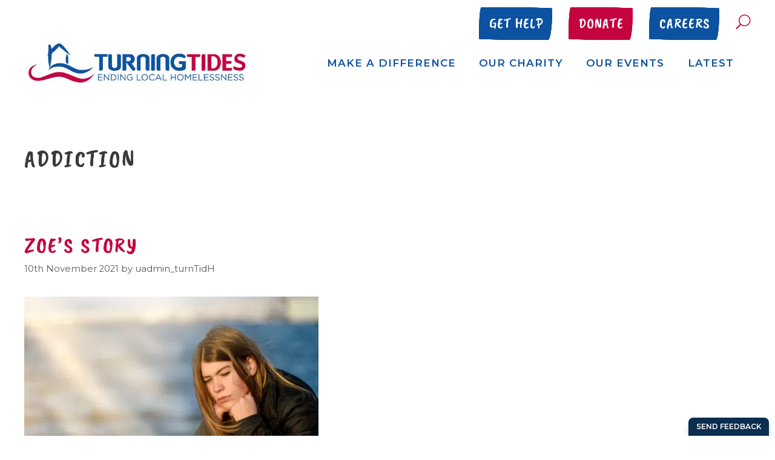

--- FILE ---
content_type: text/html; charset=UTF-8
request_url: https://www.turning-tides.org.uk/tag/addiction/
body_size: 18815
content:
<!DOCTYPE html>
<html lang="en-GB">
<head>
	<meta charset="UTF-8">
	<link rel="profile" href="https://gmpg.org/xfn/11">
	<link rel="preconnect" href="https://fonts.gstatic.com" crossorigin /><script id="diviarea-loader">window.DiviPopupData=window.DiviAreaConfig={"zIndex":1000000,"animateSpeed":400,"triggerClassPrefix":"show-popup-","idAttrib":"data-popup","modalIndicatorClass":"is-modal","blockingIndicatorClass":"is-blocking","defaultShowCloseButton":true,"withCloseClass":"with-close","noCloseClass":"no-close","triggerCloseClass":"close","singletonClass":"single","darkModeClass":"dark","noShadowClass":"no-shadow","altCloseClass":"close-alt","popupSelector":".et_pb_section.popup","initializeOnEvent":"et_pb_after_init_modules","popupWrapperClass":"area-outer-wrap","fullHeightClass":"full-height","openPopupClass":"da-overlay-visible","overlayClass":"da-overlay","exitIndicatorClass":"on-exit","hoverTriggerClass":"on-hover","clickTriggerClass":"on-click","onExitDelay":2000,"notMobileClass":"not-mobile","notTabletClass":"not-tablet","notDesktopClass":"not-desktop","baseContext":"body","activePopupClass":"is-open","closeButtonClass":"da-close","withLoaderClass":"with-loader","debug":false,"ajaxUrl":"https:\/\/www.turning-tides.org.uk\/wp-admin\/admin-ajax.php","sys":[]};var divimode_loader=function(){"use strict";!function(t){t.DiviArea=t.DiviPopup={loaded:!1};var n=t.DiviArea,i=n.Hooks={},o={};function r(t,n,i){var r,e,c;if("string"==typeof t)if(o[t]){if(n)if((r=o[t])&&i)for(c=r.length;c--;)(e=r[c]).callback===n&&e.context===i&&(r[c]=!1);else for(c=r.length;c--;)r[c].callback===n&&(r[c]=!1)}else o[t]=[]}function e(t,n,i,r){if("string"==typeof t){var e={callback:n,priority:i,context:r},c=o[t];c?(c.push(e),c=function(t){var n,i,o,r,e=t.length;for(r=1;r<e;r++)for(n=t[r],i=r;i>0;i--)(o=t[i-1]).priority>n.priority&&(t[i]=o,t[i-1]=n);return t}(c)):c=[e],o[t]=c}}function c(t,n,i){"string"==typeof n&&(n=[n]);var r,e,c=[];for(r=0;r<n.length;r++)Array.prototype.push.apply(c,o[n[r]]);for(e=0;e<c.length;e++){var a=void 0;c[e]&&"function"==typeof c[e].callback&&("filter"===t?void 0!==(a=c[e].callback.apply(c[e].context,i))&&(i[0]=a):c[e].callback.apply(c[e].context,i))}if("filter"===t)return i[0]}i.silent=function(){return i},n.removeFilter=i.removeFilter=function(t,n){r(t,n)},n.removeAction=i.removeAction=function(t,n){r(t,n)},n.applyFilters=i.applyFilters=function(t){for(var n=[],i=arguments.length-1;i-- >0;)n[i]=arguments[i+1];return c("filter",t,n)},n.doAction=i.doAction=function(t){for(var n=[],i=arguments.length-1;i-- >0;)n[i]=arguments[i+1];c("action",t,n)},n.addFilter=i.addFilter=function(n,i,o,r){e(n,i,parseInt(o||10,10),r||t)},n.addAction=i.addAction=function(n,i,o,r){e(n,i,parseInt(o||10,10),r||t)},n.addActionOnce=i.addActionOnce=function(n,i,o,c){e(n,i,parseInt(o||10,10),c||t),e(n,(function(){r(n,i)}),1+parseInt(o||10,10),c||t)}}(window);return{}}();
</script><meta name='robots' content='index, follow, max-image-preview:large, max-snippet:-1, max-video-preview:-1' />
<meta name="viewport" content="width=device-width, initial-scale=1">
	<!-- This site is optimized with the Yoast SEO plugin v26.2 - https://yoast.com/wordpress/plugins/seo/ -->
	<title>addiction Archives - Turning Tides</title>
	<link rel="canonical" href="https://www.turning-tides.org.uk/tag/addiction/" />
	<meta property="og:locale" content="en_GB" />
	<meta property="og:type" content="article" />
	<meta property="og:title" content="addiction Archives - Turning Tides" />
	<meta property="og:url" content="https://www.turning-tides.org.uk/tag/addiction/" />
	<meta property="og:site_name" content="Turning Tides" />
	<meta name="twitter:card" content="summary_large_image" />
	<meta name="twitter:site" content="@TurningTidesOrg" />
	<script type="application/ld+json" class="yoast-schema-graph">{"@context":"https://schema.org","@graph":[{"@type":"CollectionPage","@id":"https://www.turning-tides.org.uk/tag/addiction/","url":"https://www.turning-tides.org.uk/tag/addiction/","name":"addiction Archives - Turning Tides","isPartOf":{"@id":"https://www.turning-tides.org.uk/#website"},"primaryImageOfPage":{"@id":"https://www.turning-tides.org.uk/tag/addiction/#primaryimage"},"image":{"@id":"https://www.turning-tides.org.uk/tag/addiction/#primaryimage"},"thumbnailUrl":"https://www.turning-tides.org.uk/wp-content/uploads/2021/11/Image-Grid-Feature-2020.png","breadcrumb":{"@id":"https://www.turning-tides.org.uk/tag/addiction/#breadcrumb"},"inLanguage":"en-GB"},{"@type":"ImageObject","inLanguage":"en-GB","@id":"https://www.turning-tides.org.uk/tag/addiction/#primaryimage","url":"https://www.turning-tides.org.uk/wp-content/uploads/2021/11/Image-Grid-Feature-2020.png","contentUrl":"https://www.turning-tides.org.uk/wp-content/uploads/2021/11/Image-Grid-Feature-2020.png","width":486,"height":280,"caption":"Zoe"},{"@type":"BreadcrumbList","@id":"https://www.turning-tides.org.uk/tag/addiction/#breadcrumb","itemListElement":[{"@type":"ListItem","position":1,"name":"Home","item":"https://www.turning-tides.org.uk/"},{"@type":"ListItem","position":2,"name":"addiction"}]},{"@type":"WebSite","@id":"https://www.turning-tides.org.uk/#website","url":"https://www.turning-tides.org.uk/","name":"Turning Tides","description":"Ending Local Homelessness","publisher":{"@id":"https://www.turning-tides.org.uk/#organization"},"potentialAction":[{"@type":"SearchAction","target":{"@type":"EntryPoint","urlTemplate":"https://www.turning-tides.org.uk/?s={search_term_string}"},"query-input":{"@type":"PropertyValueSpecification","valueRequired":true,"valueName":"search_term_string"}}],"inLanguage":"en-GB"},{"@type":"Organization","@id":"https://www.turning-tides.org.uk/#organization","name":"Turning Tides","url":"https://www.turning-tides.org.uk/","logo":{"@type":"ImageObject","inLanguage":"en-GB","@id":"https://www.turning-tides.org.uk/#/schema/logo/image/","url":"https://www.turning-tides.org.uk/wp-content/uploads/2020/07/TurningTides-2-Colour-Landscape.png","contentUrl":"https://www.turning-tides.org.uk/wp-content/uploads/2020/07/TurningTides-2-Colour-Landscape.png","width":801,"height":146,"caption":"Turning Tides"},"image":{"@id":"https://www.turning-tides.org.uk/#/schema/logo/image/"},"sameAs":["https://www.facebook.com/TurningTidesOrg/","https://x.com/TurningTidesOrg","https://www.instagram.com/turningtidesorg/"]}]}</script>
	<!-- / Yoast SEO plugin. -->


<link rel='dns-prefetch' href='//cdnjs.cloudflare.com' />
<link href='https://fonts.gstatic.com' crossorigin rel='preconnect' />
<link href='https://fonts.googleapis.com' crossorigin rel='preconnect' />
<link rel="alternate" type="application/rss+xml" title="Turning Tides &raquo; Feed" href="https://www.turning-tides.org.uk/feed/" />
<link rel="alternate" type="application/rss+xml" title="Turning Tides &raquo; Comments Feed" href="https://www.turning-tides.org.uk/comments/feed/" />
<link rel="alternate" type="application/rss+xml" title="Turning Tides &raquo; addiction Tag Feed" href="https://www.turning-tides.org.uk/tag/addiction/feed/" />
<script>
window._wpemojiSettings = {"baseUrl":"https:\/\/s.w.org\/images\/core\/emoji\/16.0.1\/72x72\/","ext":".png","svgUrl":"https:\/\/s.w.org\/images\/core\/emoji\/16.0.1\/svg\/","svgExt":".svg","source":{"concatemoji":"https:\/\/www.turning-tides.org.uk\/wp-includes\/js\/wp-emoji-release.min.js?ver=e97ae0fc91b2d44f9469762588aed1ef"}};
/*! This file is auto-generated */
!function(s,n){var o,i,e;function c(e){try{var t={supportTests:e,timestamp:(new Date).valueOf()};sessionStorage.setItem(o,JSON.stringify(t))}catch(e){}}function p(e,t,n){e.clearRect(0,0,e.canvas.width,e.canvas.height),e.fillText(t,0,0);var t=new Uint32Array(e.getImageData(0,0,e.canvas.width,e.canvas.height).data),a=(e.clearRect(0,0,e.canvas.width,e.canvas.height),e.fillText(n,0,0),new Uint32Array(e.getImageData(0,0,e.canvas.width,e.canvas.height).data));return t.every(function(e,t){return e===a[t]})}function u(e,t){e.clearRect(0,0,e.canvas.width,e.canvas.height),e.fillText(t,0,0);for(var n=e.getImageData(16,16,1,1),a=0;a<n.data.length;a++)if(0!==n.data[a])return!1;return!0}function f(e,t,n,a){switch(t){case"flag":return n(e,"\ud83c\udff3\ufe0f\u200d\u26a7\ufe0f","\ud83c\udff3\ufe0f\u200b\u26a7\ufe0f")?!1:!n(e,"\ud83c\udde8\ud83c\uddf6","\ud83c\udde8\u200b\ud83c\uddf6")&&!n(e,"\ud83c\udff4\udb40\udc67\udb40\udc62\udb40\udc65\udb40\udc6e\udb40\udc67\udb40\udc7f","\ud83c\udff4\u200b\udb40\udc67\u200b\udb40\udc62\u200b\udb40\udc65\u200b\udb40\udc6e\u200b\udb40\udc67\u200b\udb40\udc7f");case"emoji":return!a(e,"\ud83e\udedf")}return!1}function g(e,t,n,a){var r="undefined"!=typeof WorkerGlobalScope&&self instanceof WorkerGlobalScope?new OffscreenCanvas(300,150):s.createElement("canvas"),o=r.getContext("2d",{willReadFrequently:!0}),i=(o.textBaseline="top",o.font="600 32px Arial",{});return e.forEach(function(e){i[e]=t(o,e,n,a)}),i}function t(e){var t=s.createElement("script");t.src=e,t.defer=!0,s.head.appendChild(t)}"undefined"!=typeof Promise&&(o="wpEmojiSettingsSupports",i=["flag","emoji"],n.supports={everything:!0,everythingExceptFlag:!0},e=new Promise(function(e){s.addEventListener("DOMContentLoaded",e,{once:!0})}),new Promise(function(t){var n=function(){try{var e=JSON.parse(sessionStorage.getItem(o));if("object"==typeof e&&"number"==typeof e.timestamp&&(new Date).valueOf()<e.timestamp+604800&&"object"==typeof e.supportTests)return e.supportTests}catch(e){}return null}();if(!n){if("undefined"!=typeof Worker&&"undefined"!=typeof OffscreenCanvas&&"undefined"!=typeof URL&&URL.createObjectURL&&"undefined"!=typeof Blob)try{var e="postMessage("+g.toString()+"("+[JSON.stringify(i),f.toString(),p.toString(),u.toString()].join(",")+"));",a=new Blob([e],{type:"text/javascript"}),r=new Worker(URL.createObjectURL(a),{name:"wpTestEmojiSupports"});return void(r.onmessage=function(e){c(n=e.data),r.terminate(),t(n)})}catch(e){}c(n=g(i,f,p,u))}t(n)}).then(function(e){for(var t in e)n.supports[t]=e[t],n.supports.everything=n.supports.everything&&n.supports[t],"flag"!==t&&(n.supports.everythingExceptFlag=n.supports.everythingExceptFlag&&n.supports[t]);n.supports.everythingExceptFlag=n.supports.everythingExceptFlag&&!n.supports.flag,n.DOMReady=!1,n.readyCallback=function(){n.DOMReady=!0}}).then(function(){return e}).then(function(){var e;n.supports.everything||(n.readyCallback(),(e=n.source||{}).concatemoji?t(e.concatemoji):e.wpemoji&&e.twemoji&&(t(e.twemoji),t(e.wpemoji)))}))}((window,document),window._wpemojiSettings);
</script>
<link rel='stylesheet' id='generate-fonts-css' href='//fonts.googleapis.com/css?family=Montserrat:300,300italic,regular,italic,500,500italic,600,600italic,700,700italic,800,800italic|Permanent+Marker:regular' media='all' />
<link rel='stylesheet' id='sbi_styles-css' href='https://www.turning-tides.org.uk/wp-content/plugins/instagram-feed/css/sbi-styles.min.css?ver=6.9.1' media='all' />
<style id='wp-emoji-styles-inline-css'>

	img.wp-smiley, img.emoji {
		display: inline !important;
		border: none !important;
		box-shadow: none !important;
		height: 1em !important;
		width: 1em !important;
		margin: 0 0.07em !important;
		vertical-align: -0.1em !important;
		background: none !important;
		padding: 0 !important;
	}
</style>
<link rel='stylesheet' id='wp-block-library-css' href='https://www.turning-tides.org.uk/wp-includes/css/dist/block-library/style.min.css?ver=e97ae0fc91b2d44f9469762588aed1ef' media='all' />
<style id='classic-theme-styles-inline-css'>
/*! This file is auto-generated */
.wp-block-button__link{color:#fff;background-color:#32373c;border-radius:9999px;box-shadow:none;text-decoration:none;padding:calc(.667em + 2px) calc(1.333em + 2px);font-size:1.125em}.wp-block-file__button{background:#32373c;color:#fff;text-decoration:none}
</style>
<link rel='stylesheet' id='iee-eventbrite-events-block-style2-css' href='https://www.turning-tides.org.uk/wp-content/plugins/import-eventbrite-events/assets/css/grid-style2.css?ver=1.7.9' media='all' />
<style id='global-styles-inline-css'>
:root{--wp--preset--aspect-ratio--square: 1;--wp--preset--aspect-ratio--4-3: 4/3;--wp--preset--aspect-ratio--3-4: 3/4;--wp--preset--aspect-ratio--3-2: 3/2;--wp--preset--aspect-ratio--2-3: 2/3;--wp--preset--aspect-ratio--16-9: 16/9;--wp--preset--aspect-ratio--9-16: 9/16;--wp--preset--color--black: #000000;--wp--preset--color--cyan-bluish-gray: #abb8c3;--wp--preset--color--white: #ffffff;--wp--preset--color--pale-pink: #f78da7;--wp--preset--color--vivid-red: #cf2e2e;--wp--preset--color--luminous-vivid-orange: #ff6900;--wp--preset--color--luminous-vivid-amber: #fcb900;--wp--preset--color--light-green-cyan: #7bdcb5;--wp--preset--color--vivid-green-cyan: #00d084;--wp--preset--color--pale-cyan-blue: #8ed1fc;--wp--preset--color--vivid-cyan-blue: #0693e3;--wp--preset--color--vivid-purple: #9b51e0;--wp--preset--color--contrast: var(--contrast);--wp--preset--color--contrast-2: var(--contrast-2);--wp--preset--color--contrast-3: var(--contrast-3);--wp--preset--color--base: var(--base);--wp--preset--color--base-2: var(--base-2);--wp--preset--color--base-3: var(--base-3);--wp--preset--color--accent: var(--accent);--wp--preset--gradient--vivid-cyan-blue-to-vivid-purple: linear-gradient(135deg,rgba(6,147,227,1) 0%,rgb(155,81,224) 100%);--wp--preset--gradient--light-green-cyan-to-vivid-green-cyan: linear-gradient(135deg,rgb(122,220,180) 0%,rgb(0,208,130) 100%);--wp--preset--gradient--luminous-vivid-amber-to-luminous-vivid-orange: linear-gradient(135deg,rgba(252,185,0,1) 0%,rgba(255,105,0,1) 100%);--wp--preset--gradient--luminous-vivid-orange-to-vivid-red: linear-gradient(135deg,rgba(255,105,0,1) 0%,rgb(207,46,46) 100%);--wp--preset--gradient--very-light-gray-to-cyan-bluish-gray: linear-gradient(135deg,rgb(238,238,238) 0%,rgb(169,184,195) 100%);--wp--preset--gradient--cool-to-warm-spectrum: linear-gradient(135deg,rgb(74,234,220) 0%,rgb(151,120,209) 20%,rgb(207,42,186) 40%,rgb(238,44,130) 60%,rgb(251,105,98) 80%,rgb(254,248,76) 100%);--wp--preset--gradient--blush-light-purple: linear-gradient(135deg,rgb(255,206,236) 0%,rgb(152,150,240) 100%);--wp--preset--gradient--blush-bordeaux: linear-gradient(135deg,rgb(254,205,165) 0%,rgb(254,45,45) 50%,rgb(107,0,62) 100%);--wp--preset--gradient--luminous-dusk: linear-gradient(135deg,rgb(255,203,112) 0%,rgb(199,81,192) 50%,rgb(65,88,208) 100%);--wp--preset--gradient--pale-ocean: linear-gradient(135deg,rgb(255,245,203) 0%,rgb(182,227,212) 50%,rgb(51,167,181) 100%);--wp--preset--gradient--electric-grass: linear-gradient(135deg,rgb(202,248,128) 0%,rgb(113,206,126) 100%);--wp--preset--gradient--midnight: linear-gradient(135deg,rgb(2,3,129) 0%,rgb(40,116,252) 100%);--wp--preset--font-size--small: 13px;--wp--preset--font-size--medium: 20px;--wp--preset--font-size--large: 36px;--wp--preset--font-size--x-large: 42px;--wp--preset--spacing--20: 0.44rem;--wp--preset--spacing--30: 0.67rem;--wp--preset--spacing--40: 1rem;--wp--preset--spacing--50: 1.5rem;--wp--preset--spacing--60: 2.25rem;--wp--preset--spacing--70: 3.38rem;--wp--preset--spacing--80: 5.06rem;--wp--preset--shadow--natural: 6px 6px 9px rgba(0, 0, 0, 0.2);--wp--preset--shadow--deep: 12px 12px 50px rgba(0, 0, 0, 0.4);--wp--preset--shadow--sharp: 6px 6px 0px rgba(0, 0, 0, 0.2);--wp--preset--shadow--outlined: 6px 6px 0px -3px rgba(255, 255, 255, 1), 6px 6px rgba(0, 0, 0, 1);--wp--preset--shadow--crisp: 6px 6px 0px rgba(0, 0, 0, 1);}:where(.is-layout-flex){gap: 0.5em;}:where(.is-layout-grid){gap: 0.5em;}body .is-layout-flex{display: flex;}.is-layout-flex{flex-wrap: wrap;align-items: center;}.is-layout-flex > :is(*, div){margin: 0;}body .is-layout-grid{display: grid;}.is-layout-grid > :is(*, div){margin: 0;}:where(.wp-block-columns.is-layout-flex){gap: 2em;}:where(.wp-block-columns.is-layout-grid){gap: 2em;}:where(.wp-block-post-template.is-layout-flex){gap: 1.25em;}:where(.wp-block-post-template.is-layout-grid){gap: 1.25em;}.has-black-color{color: var(--wp--preset--color--black) !important;}.has-cyan-bluish-gray-color{color: var(--wp--preset--color--cyan-bluish-gray) !important;}.has-white-color{color: var(--wp--preset--color--white) !important;}.has-pale-pink-color{color: var(--wp--preset--color--pale-pink) !important;}.has-vivid-red-color{color: var(--wp--preset--color--vivid-red) !important;}.has-luminous-vivid-orange-color{color: var(--wp--preset--color--luminous-vivid-orange) !important;}.has-luminous-vivid-amber-color{color: var(--wp--preset--color--luminous-vivid-amber) !important;}.has-light-green-cyan-color{color: var(--wp--preset--color--light-green-cyan) !important;}.has-vivid-green-cyan-color{color: var(--wp--preset--color--vivid-green-cyan) !important;}.has-pale-cyan-blue-color{color: var(--wp--preset--color--pale-cyan-blue) !important;}.has-vivid-cyan-blue-color{color: var(--wp--preset--color--vivid-cyan-blue) !important;}.has-vivid-purple-color{color: var(--wp--preset--color--vivid-purple) !important;}.has-black-background-color{background-color: var(--wp--preset--color--black) !important;}.has-cyan-bluish-gray-background-color{background-color: var(--wp--preset--color--cyan-bluish-gray) !important;}.has-white-background-color{background-color: var(--wp--preset--color--white) !important;}.has-pale-pink-background-color{background-color: var(--wp--preset--color--pale-pink) !important;}.has-vivid-red-background-color{background-color: var(--wp--preset--color--vivid-red) !important;}.has-luminous-vivid-orange-background-color{background-color: var(--wp--preset--color--luminous-vivid-orange) !important;}.has-luminous-vivid-amber-background-color{background-color: var(--wp--preset--color--luminous-vivid-amber) !important;}.has-light-green-cyan-background-color{background-color: var(--wp--preset--color--light-green-cyan) !important;}.has-vivid-green-cyan-background-color{background-color: var(--wp--preset--color--vivid-green-cyan) !important;}.has-pale-cyan-blue-background-color{background-color: var(--wp--preset--color--pale-cyan-blue) !important;}.has-vivid-cyan-blue-background-color{background-color: var(--wp--preset--color--vivid-cyan-blue) !important;}.has-vivid-purple-background-color{background-color: var(--wp--preset--color--vivid-purple) !important;}.has-black-border-color{border-color: var(--wp--preset--color--black) !important;}.has-cyan-bluish-gray-border-color{border-color: var(--wp--preset--color--cyan-bluish-gray) !important;}.has-white-border-color{border-color: var(--wp--preset--color--white) !important;}.has-pale-pink-border-color{border-color: var(--wp--preset--color--pale-pink) !important;}.has-vivid-red-border-color{border-color: var(--wp--preset--color--vivid-red) !important;}.has-luminous-vivid-orange-border-color{border-color: var(--wp--preset--color--luminous-vivid-orange) !important;}.has-luminous-vivid-amber-border-color{border-color: var(--wp--preset--color--luminous-vivid-amber) !important;}.has-light-green-cyan-border-color{border-color: var(--wp--preset--color--light-green-cyan) !important;}.has-vivid-green-cyan-border-color{border-color: var(--wp--preset--color--vivid-green-cyan) !important;}.has-pale-cyan-blue-border-color{border-color: var(--wp--preset--color--pale-cyan-blue) !important;}.has-vivid-cyan-blue-border-color{border-color: var(--wp--preset--color--vivid-cyan-blue) !important;}.has-vivid-purple-border-color{border-color: var(--wp--preset--color--vivid-purple) !important;}.has-vivid-cyan-blue-to-vivid-purple-gradient-background{background: var(--wp--preset--gradient--vivid-cyan-blue-to-vivid-purple) !important;}.has-light-green-cyan-to-vivid-green-cyan-gradient-background{background: var(--wp--preset--gradient--light-green-cyan-to-vivid-green-cyan) !important;}.has-luminous-vivid-amber-to-luminous-vivid-orange-gradient-background{background: var(--wp--preset--gradient--luminous-vivid-amber-to-luminous-vivid-orange) !important;}.has-luminous-vivid-orange-to-vivid-red-gradient-background{background: var(--wp--preset--gradient--luminous-vivid-orange-to-vivid-red) !important;}.has-very-light-gray-to-cyan-bluish-gray-gradient-background{background: var(--wp--preset--gradient--very-light-gray-to-cyan-bluish-gray) !important;}.has-cool-to-warm-spectrum-gradient-background{background: var(--wp--preset--gradient--cool-to-warm-spectrum) !important;}.has-blush-light-purple-gradient-background{background: var(--wp--preset--gradient--blush-light-purple) !important;}.has-blush-bordeaux-gradient-background{background: var(--wp--preset--gradient--blush-bordeaux) !important;}.has-luminous-dusk-gradient-background{background: var(--wp--preset--gradient--luminous-dusk) !important;}.has-pale-ocean-gradient-background{background: var(--wp--preset--gradient--pale-ocean) !important;}.has-electric-grass-gradient-background{background: var(--wp--preset--gradient--electric-grass) !important;}.has-midnight-gradient-background{background: var(--wp--preset--gradient--midnight) !important;}.has-small-font-size{font-size: var(--wp--preset--font-size--small) !important;}.has-medium-font-size{font-size: var(--wp--preset--font-size--medium) !important;}.has-large-font-size{font-size: var(--wp--preset--font-size--large) !important;}.has-x-large-font-size{font-size: var(--wp--preset--font-size--x-large) !important;}
:where(.wp-block-post-template.is-layout-flex){gap: 1.25em;}:where(.wp-block-post-template.is-layout-grid){gap: 1.25em;}
:where(.wp-block-columns.is-layout-flex){gap: 2em;}:where(.wp-block-columns.is-layout-grid){gap: 2em;}
:root :where(.wp-block-pullquote){font-size: 1.5em;line-height: 1.6;}
</style>
<link rel='stylesheet' id='pb_animate-css' href='https://www.turning-tides.org.uk/wp-content/plugins/ays-popup-box/public/css/animate.css?ver=5.5.8' media='all' />
<link rel='stylesheet' id='import-eventbrite-events-front-pro-css' href='https://www.turning-tides.org.uk/wp-content/plugins/import-eventbrite-events-pro/assets/css/import-eventbrite-events-pro.css?ver=e97ae0fc91b2d44f9469762588aed1ef' media='all' />
<link rel='stylesheet' id='font-awesome-css' href='https://www.turning-tides.org.uk/wp-content/plugins/import-eventbrite-events/assets/css/font-awesome.min.css?ver=1.7.9' media='all' />
<link rel='stylesheet' id='import-eventbrite-events-front-css' href='https://www.turning-tides.org.uk/wp-content/plugins/import-eventbrite-events/assets/css/import-eventbrite-events.css?ver=1.7.9' media='all' />
<link rel='stylesheet' id='import-eventbrite-events-front-style2-css' href='https://www.turning-tides.org.uk/wp-content/plugins/import-eventbrite-events/assets/css/grid-style2.css?ver=1.7.9' media='all' />
<link rel='stylesheet' id='bc_rb_global_style-css' href='https://www.turning-tides.org.uk/wp-content/plugins/random-banner/assets/style/bc_rb_global.css?ver=4.2.11' media='all' />
<link rel='stylesheet' id='bc_rb_animate-css' href='https://www.turning-tides.org.uk/wp-content/plugins/random-banner/assets/style/animate.css?ver=4.2.11' media='all' />
<link rel='stylesheet' id='owl.carousel-style-css' href='https://www.turning-tides.org.uk/wp-content/plugins/random-banner/assets/style/owl.carousel.css?ver=4.2.11' media='all' />
<link rel='stylesheet' id='owl.carousel-default-css' href='https://www.turning-tides.org.uk/wp-content/plugins/random-banner/assets/style/owl.theme.default.css?ver=4.2.11' media='all' />
<link rel='stylesheet' id='owl.carousel-transitions-css' href='https://www.turning-tides.org.uk/wp-content/plugins/random-banner/assets/style/owl.transitions.css?ver=4.2.11' media='all' />
<link rel='stylesheet' id='dashicons-css' href='https://www.turning-tides.org.uk/wp-includes/css/dashicons.min.css?ver=e97ae0fc91b2d44f9469762588aed1ef' media='all' />
<link rel='stylesheet' id='to-top-css' href='https://www.turning-tides.org.uk/wp-content/plugins/to-top/public/css/to-top-public.css?ver=2.5.5' media='all' />
<link rel='stylesheet' id='SFSImainCss-css' href='https://www.turning-tides.org.uk/wp-content/plugins/ultimate-social-media-icons/css/sfsi-style.css?ver=2.9.5' media='all' />
<link rel='stylesheet' id='megamenu-css' href='https://www.turning-tides.org.uk/wp-content/uploads/maxmegamenu/style.css?ver=f05ee8' media='all' />
<link rel='stylesheet' id='css-divi-area-css' href='https://www.turning-tides.org.uk/wp-content/plugins/popups-for-divi/styles/front.min.css?ver=3.2.2' media='all' />
<style id='css-divi-area-inline-css'>
.et_pb_section.popup{display:none}
</style>
<link rel='stylesheet' id='css-divi-area-popuphidden-css' href='https://www.turning-tides.org.uk/wp-content/plugins/popups-for-divi/styles/front-popuphidden.min.css?ver=3.2.2' media='all' />
<link rel='stylesheet' id='generate-style-css' href='https://www.turning-tides.org.uk/wp-content/themes/generatepress/assets/css/all.min.css?ver=3.6.0' media='all' />
<style id='generate-style-inline-css'>
body{background-color:#ffffff;color:#3a3a3a;}a{color:#0d52a0;}a:hover, a:focus, a:active{color:#000000;}body .grid-container{max-width:1200px;}.wp-block-group__inner-container{max-width:1200px;margin-left:auto;margin-right:auto;}:root{--contrast:#222222;--contrast-2:#575760;--contrast-3:#b2b2be;--base:#f0f0f0;--base-2:#f7f8f9;--base-3:#ffffff;--accent:#1e73be;}:root .has-contrast-color{color:var(--contrast);}:root .has-contrast-background-color{background-color:var(--contrast);}:root .has-contrast-2-color{color:var(--contrast-2);}:root .has-contrast-2-background-color{background-color:var(--contrast-2);}:root .has-contrast-3-color{color:var(--contrast-3);}:root .has-contrast-3-background-color{background-color:var(--contrast-3);}:root .has-base-color{color:var(--base);}:root .has-base-background-color{background-color:var(--base);}:root .has-base-2-color{color:var(--base-2);}:root .has-base-2-background-color{background-color:var(--base-2);}:root .has-base-3-color{color:var(--base-3);}:root .has-base-3-background-color{background-color:var(--base-3);}:root .has-accent-color{color:var(--accent);}:root .has-accent-background-color{background-color:var(--accent);}body, button, input, select, textarea{font-family:"Montserrat", sans-serif;font-weight:400;font-size:14px;}body{line-height:1.5;}.entry-content > [class*="wp-block-"]:not(:last-child):not(.wp-block-heading){margin-bottom:1.5em;}.main-title{font-size:45px;}.main-navigation .main-nav ul ul li a{font-size:14px;}.sidebar .widget, .footer-widgets .widget{font-size:17px;}h1{font-family:"Permanent Marker", handwriting;font-weight:300;font-size:40px;}h2{font-family:"Permanent Marker", handwriting;font-weight:300;font-size:30px;}h3{font-family:"Permanent Marker", handwriting;font-size:20px;}h4{font-size:inherit;}h5{font-size:inherit;}@media (max-width:768px){.main-title{font-size:30px;}h1{font-size:30px;}h2{font-size:25px;}}.top-bar{background-color:#636363;color:#ffffff;}.top-bar a{color:#ffffff;}.top-bar a:hover{color:#303030;}.site-header{background-color:#ffffff;color:#3a3a3a;}.site-header a{color:#3a3a3a;}.main-title a,.main-title a:hover{color:#222222;}.site-description{color:#757575;}.main-navigation,.main-navigation ul ul{background-color:#222222;}.main-navigation .main-nav ul li a, .main-navigation .menu-toggle, .main-navigation .menu-bar-items{color:#ffffff;}.main-navigation .main-nav ul li:not([class*="current-menu-"]):hover > a, .main-navigation .main-nav ul li:not([class*="current-menu-"]):focus > a, .main-navigation .main-nav ul li.sfHover:not([class*="current-menu-"]) > a, .main-navigation .menu-bar-item:hover > a, .main-navigation .menu-bar-item.sfHover > a{color:#ffffff;background-color:#3f3f3f;}button.menu-toggle:hover,button.menu-toggle:focus,.main-navigation .mobile-bar-items a,.main-navigation .mobile-bar-items a:hover,.main-navigation .mobile-bar-items a:focus{color:#ffffff;}.main-navigation .main-nav ul li[class*="current-menu-"] > a{color:#ffffff;background-color:#3f3f3f;}.navigation-search input[type="search"],.navigation-search input[type="search"]:active, .navigation-search input[type="search"]:focus, .main-navigation .main-nav ul li.search-item.active > a, .main-navigation .menu-bar-items .search-item.active > a{color:#ffffff;background-color:#3f3f3f;}.main-navigation ul ul{background-color:#3f3f3f;}.main-navigation .main-nav ul ul li a{color:#ffffff;}.main-navigation .main-nav ul ul li:not([class*="current-menu-"]):hover > a,.main-navigation .main-nav ul ul li:not([class*="current-menu-"]):focus > a, .main-navigation .main-nav ul ul li.sfHover:not([class*="current-menu-"]) > a{color:#ffffff;background-color:#4f4f4f;}.main-navigation .main-nav ul ul li[class*="current-menu-"] > a{color:#ffffff;background-color:#4f4f4f;}.separate-containers .inside-article, .separate-containers .comments-area, .separate-containers .page-header, .one-container .container, .separate-containers .paging-navigation, .inside-page-header{background-color:#ffffff;}.entry-title a{color:#c4043f;}.entry-meta{color:#595959;}.entry-meta a{color:#595959;}.entry-meta a:hover{color:#1e73be;}.sidebar .widget{background-color:#ffffff;}.sidebar .widget .widget-title{color:#000000;}.footer-widgets{background-color:#ffffff;}.footer-widgets .widget-title{color:#000000;}.site-info{color:#ffffff;background-color:#222222;}.site-info a{color:#ffffff;}.site-info a:hover{color:#606060;}.footer-bar .widget_nav_menu .current-menu-item a{color:#606060;}input[type="text"],input[type="email"],input[type="url"],input[type="password"],input[type="search"],input[type="tel"],input[type="number"],textarea,select{color:#666666;background-color:#fafafa;border-color:#cccccc;}input[type="text"]:focus,input[type="email"]:focus,input[type="url"]:focus,input[type="password"]:focus,input[type="search"]:focus,input[type="tel"]:focus,input[type="number"]:focus,textarea:focus,select:focus{color:#666666;background-color:#ffffff;border-color:#bfbfbf;}button,html input[type="button"],input[type="reset"],input[type="submit"],a.button,a.wp-block-button__link:not(.has-background){color:#ffffff;background-color:#666666;}button:hover,html input[type="button"]:hover,input[type="reset"]:hover,input[type="submit"]:hover,a.button:hover,button:focus,html input[type="button"]:focus,input[type="reset"]:focus,input[type="submit"]:focus,a.button:focus,a.wp-block-button__link:not(.has-background):active,a.wp-block-button__link:not(.has-background):focus,a.wp-block-button__link:not(.has-background):hover{color:#ffffff;background-color:#3f3f3f;}a.generate-back-to-top{background-color:rgba( 0,0,0,0.4 );color:#ffffff;}a.generate-back-to-top:hover,a.generate-back-to-top:focus{background-color:rgba( 0,0,0,0.6 );color:#ffffff;}:root{--gp-search-modal-bg-color:var(--base-3);--gp-search-modal-text-color:var(--contrast);--gp-search-modal-overlay-bg-color:rgba(0,0,0,0.2);}@media (max-width:768px){.main-navigation .menu-bar-item:hover > a, .main-navigation .menu-bar-item.sfHover > a{background:none;color:#ffffff;}}.inside-top-bar{padding:10px;}.inside-header{padding:40px;}.site-main .wp-block-group__inner-container{padding:40px;}.entry-content .alignwide, body:not(.no-sidebar) .entry-content .alignfull{margin-left:-40px;width:calc(100% + 80px);max-width:calc(100% + 80px);}.container.grid-container{max-width:1280px;}.rtl .menu-item-has-children .dropdown-menu-toggle{padding-left:20px;}.rtl .main-navigation .main-nav ul li.menu-item-has-children > a{padding-right:20px;}.site-info{padding:20px;}@media (max-width:768px){.separate-containers .inside-article, .separate-containers .comments-area, .separate-containers .page-header, .separate-containers .paging-navigation, .one-container .site-content, .inside-page-header{padding:30px;}.site-main .wp-block-group__inner-container{padding:30px;}.site-info{padding-right:10px;padding-left:10px;}.entry-content .alignwide, body:not(.no-sidebar) .entry-content .alignfull{margin-left:-30px;width:calc(100% + 60px);max-width:calc(100% + 60px);}}.one-container .sidebar .widget{padding:0px;}/* End cached CSS */@media (max-width:768px){.main-navigation .menu-toggle,.main-navigation .mobile-bar-items,.sidebar-nav-mobile:not(#sticky-placeholder){display:block;}.main-navigation ul,.gen-sidebar-nav{display:none;}[class*="nav-float-"] .site-header .inside-header > *{float:none;clear:both;}}
</style>
<link rel='stylesheet' id='generate-font-icons-css' href='https://www.turning-tides.org.uk/wp-content/themes/generatepress/assets/css/components/font-icons.min.css?ver=3.6.0' media='all' />
<link rel='stylesheet' id='generate-child-css' href='https://www.turning-tides.org.uk/wp-content/themes/turningtides/style.css?ver=1574693177' media='all' />
<link rel='stylesheet' id='divi-builder-style-css' href='https://www.turning-tides.org.uk/wp-content/plugins/divi-builder/css/style-static.min.css?ver=4.27.4' media='all' />
<link rel='stylesheet' id='tablepress-default-css' href='https://www.turning-tides.org.uk/wp-content/plugins/tablepress/css/build/default.css?ver=3.2.4' media='all' />
<link rel='stylesheet' id='tt-style-css' href='https://www.turning-tides.org.uk/wp-content/uploads/wp-less/turningtides/css/style-c8dea2aef9.css' media='all' />
<link rel='stylesheet' id='cognito-overrides-css' href='https://www.turning-tides.org.uk/wp-content/themes/turningtides/css/cognito.css?ver=1762053044' media='all' />
<link rel='stylesheet' id='owl-carousel-css-css' href='https://cdnjs.cloudflare.com/ajax/libs/OwlCarousel2/2.3.4/assets/owl.carousel.min.css?ver=2.3.4' media='screen' />
<link rel='stylesheet' id='fancybox-css-css' href='https://cdnjs.cloudflare.com/ajax/libs/fancybox/3.5.7/jquery.fancybox.min.css?ver=3.5.7' media='screen' />
<script src="https://www.turning-tides.org.uk/wp-includes/js/jquery/jquery.min.js?ver=3.7.1" id="jquery-core-js"></script>
<script src="https://www.turning-tides.org.uk/wp-includes/js/jquery/jquery-migrate.min.js?ver=3.4.1" id="jquery-migrate-js"></script>
<script id="ays-pb-js-extra">
var pbLocalizeObj = {"ajax":"https:\/\/www.turning-tides.org.uk\/wp-admin\/admin-ajax.php","seconds":"seconds","thisWillClose":"This will close in","icons":{"close_icon":"<svg class=\"ays_pb_material_close_icon\" xmlns=\"https:\/\/www.w3.org\/2000\/svg\" height=\"36px\" viewBox=\"0 0 24 24\" width=\"36px\" fill=\"#000000\" alt=\"Pop-up Close\"><path d=\"M0 0h24v24H0z\" fill=\"none\"\/><path d=\"M19 6.41L17.59 5 12 10.59 6.41 5 5 6.41 10.59 12 5 17.59 6.41 19 12 13.41 17.59 19 19 17.59 13.41 12z\"\/><\/svg>","close_circle_icon":"<svg class=\"ays_pb_material_close_circle_icon\" xmlns=\"https:\/\/www.w3.org\/2000\/svg\" height=\"24\" viewBox=\"0 0 24 24\" width=\"36\" alt=\"Pop-up Close\"><path d=\"M0 0h24v24H0z\" fill=\"none\"\/><path d=\"M12 2C6.47 2 2 6.47 2 12s4.47 10 10 10 10-4.47 10-10S17.53 2 12 2zm5 13.59L15.59 17 12 13.41 8.41 17 7 15.59 10.59 12 7 8.41 8.41 7 12 10.59 15.59 7 17 8.41 13.41 12 17 15.59z\"\/><\/svg>","volume_up_icon":"<svg class=\"ays_pb_fa_volume\" xmlns=\"https:\/\/www.w3.org\/2000\/svg\" height=\"24\" viewBox=\"0 0 24 24\" width=\"36\"><path d=\"M0 0h24v24H0z\" fill=\"none\"\/><path d=\"M3 9v6h4l5 5V4L7 9H3zm13.5 3c0-1.77-1.02-3.29-2.5-4.03v8.05c1.48-.73 2.5-2.25 2.5-4.02zM14 3.23v2.06c2.89.86 5 3.54 5 6.71s-2.11 5.85-5 6.71v2.06c4.01-.91 7-4.49 7-8.77s-2.99-7.86-7-8.77z\"\/><\/svg>","volume_mute_icon":"<svg xmlns=\"https:\/\/www.w3.org\/2000\/svg\" height=\"24\" viewBox=\"0 0 24 24\" width=\"24\"><path d=\"M0 0h24v24H0z\" fill=\"none\"\/><path d=\"M7 9v6h4l5 5V4l-5 5H7z\"\/><\/svg>"}};
</script>
<script src="https://www.turning-tides.org.uk/wp-content/plugins/ays-popup-box/public/js/ays-pb-public.js?ver=5.5.8" id="ays-pb-js"></script>
<script id="to-top-js-extra">
var to_top_options = {"scroll_offset":"200","icon_opacity":"50","style":"icon","icon_type":"dashicons-arrow-up-alt2","icon_color":"#ffffff","icon_bg_color":"#000000","icon_size":"32","border_radius":"50","image":"https:\/\/www.turning-tides.org.uk\/wp-content\/plugins\/to-top\/admin\/images\/default.png","image_width":"65","image_alt":"","location":"bottom-right","margin_x":"20","margin_y":"40","show_on_admin":"0","enable_autohide":"1","autohide_time":"2","enable_hide_small_device":"0","small_device_max_width":"640","reset":"0"};
</script>
<script async src="https://www.turning-tides.org.uk/wp-content/plugins/to-top/public/js/to-top-public.js?ver=2.5.5" id="to-top-js"></script>
<script src="https://www.turning-tides.org.uk/wp-content/plugins/popups-for-divi/scripts/ie-compat.min.js?ver=3.2.2" id="dap-ie-js"></script>
<link rel="https://api.w.org/" href="https://www.turning-tides.org.uk/wp-json/" /><link rel="alternate" title="JSON" type="application/json" href="https://www.turning-tides.org.uk/wp-json/wp/v2/tags/266" /><link rel="EditURI" type="application/rsd+xml" title="RSD" href="https://www.turning-tides.org.uk/xmlrpc.php?rsd" />
	<link rel="preconnect" href="https://fonts.googleapis.com">
	<link rel="preconnect" href="https://fonts.gstatic.com">
	<link href='https://fonts.googleapis.com/css2?display=swap&family=Caveat+Brush' rel='stylesheet'><meta name="follow.[base64]" content="1HsryJNQ0aheZNW62fBL"/><style>.recentcomments a{display:inline !important;padding:0 !important;margin:0 !important;}</style><style type="text/css">.broken_link, a.broken_link {
	text-decoration: line-through;
}</style><link rel="icon" href="https://www.turning-tides.org.uk/wp-content/uploads/2020/07/cropped-site-favicon-32x32.png" sizes="32x32" />
<link rel="icon" href="https://www.turning-tides.org.uk/wp-content/uploads/2020/07/cropped-site-favicon-192x192.png" sizes="192x192" />
<link rel="apple-touch-icon" href="https://www.turning-tides.org.uk/wp-content/uploads/2020/07/cropped-site-favicon-180x180.png" />
<meta name="msapplication-TileImage" content="https://www.turning-tides.org.uk/wp-content/uploads/2020/07/cropped-site-favicon-270x270.png" />
		<style id="wp-custom-css">
			.et_pb_fullwidth_section.tt-section-ragged-edge-top.tt-section-ragged-edge-bottom {
	z-index:99;
}
.iee_organizermain {
	display:none !important;
}
.jr-insta-thumb ul {
	margin:0 !important;
}
.et-db #et-boc .et-l .et_pb_tabs_0 .et_pb_tabs_controls li.et_pb_tab_0 {
    border-right: 2px solid white !important;
}
.et-db #et-boc .et-l .et_pb_tabs_0 .et_pb_tabs_controls li.et_pb_tab_1 {
    border-left: 2px solid white !important;
}
.et-db #et-boc .et-l .et_pb_tabs_0 .et_pb_tabs_controls li a,
.tt-donation-tabs-container .tt-donation-tab .tt-donation-options li label,
.tt-donation-tabs-container .tt-donation-tab button,
.tt-donation-tabs-container .tt-donation-tab button span{
    -webkit-transition:all 200ms ease !important;
    transition:all 200ms ease !important;
}
.tt-donation-tabs-container .tt-donation-tab button span {
	display:block;
}
.et-db #et-boc .et-l .et_pb_tabs_0 .et_pb_tabs_controls li:hover a,
.tt-donation-tabs-container .tt-donation-tab button:hover span {
    -webkit-transform:scale(1.1);
    transform:scale(1.1);
    transform-origin:center center;
}
.tt-donation-tabs-container .tt-donation-tab .tt-donation-options li label {
		-webkit-transition:all 200ms ease;
    transition:all 200ms ease;
    cursor:pointer;
}
.tt-donation-tabs-container .tt-donation-tab .tt-donation-options li label:hover {
    border-color: #c4043f !important;
}
@media screen and (min-width: 981px) {
	.tt-donation-tabs-container .et_pb_tabs_controls li a {
			padding: 28px 0 15px !important;
	}
}
.et-db #et-boc .et-l .et_pb_tabs_0 .et_pb_tabs_controls li:hover {
	background-color: #0e51a0;
}
.tt-donation-tabs-container .et_pb_tabs_controls li.et_pb_tab_0:hover::before {
    background-image: url(https://www.turning-tides.org.uk/wp-content/themes/turningtides/css/img/left-tab-active.png);
}
.tt-donation-tabs-container .et_pb_tabs_controls li.et_pb_tab_1:hover::before {
    background-image: url(https://www.turning-tides.org.uk/wp-content/themes/turningtides/css/img/right-tab-active.png);
}
.donation-buttons .textwidget {
	    text-align: center !important;
    display: block;
    margin-bottom: 3rem !important;
}
.donation-buttons .textwidget a {
	   font-size: 2rem !important;
    margin: 0 1rem !important;
}
.tt-donation-options span.currency {
	font-size: 2.4rem;
    margin: 0 10px 0 5px !important;
    font-family: "Caveat Brush", sans-serif;
    text-transform: uppercase;
	display:none;
}
.tt-donation-options span.currency.active {
	display:inline-block;
}
.tt-donation-tabs-container .tt-donation-tab .tt-donation-options li input[name="Amount-Decimal"] {
	line-height:60px !important;
}
.tt-donation-tab .tt-donation-options {
	  display: flex;
    align-items: center;
    justify-content: center;
}
.tt-donation-tab .tt-donation-options li {
	display: flex !important;
    align-items: center;
}
.tt-donation-tab p.enter-amount {
	display:none;
	margin-top: -20px !important;
	text-align: right !important;
}
.tt-donation-tab p.enter-amount span {
	font-family: "Montserrat", sans-serif !important;
	text-transform: none !important;
	font-size: 15px !important;
}
.tt-donation-tab p.enter-amount.active {
	display:block;
}
.tt-donation-options span.currency {
	font-size: 65px;
}

.sb_instagram_header.sbi_medium.sbi_no_avatar {
    display: none;
}

.footer-widget-1 #text-2 {display:block!important;}

#text-2 .tt-footer-address-mob {
    text-align: initial!important;
}
.page-id-14200 .entry-title{
display:none;
}

.cog-body .el-input__inner{
	width: 100% !important;
	margin-bottom: 2px !important;
}

.cog-field {
	margin-bottom: 20px !important;
}

.cog-body legend.cog-label,
.cog-body label.cog-label{
	margin-bottom: 5px !important;
}

.cog-body textarea {
	border: 1px solid #bbb !important;
	padding: 4px !important;
}

.cog-body .el-radio {
	margin-right: 10px !important;
	width: 50px !important;
}

.cog-body .el-radio__inner {
	margin-left: 27px !important;
}

.page-id-27 .et_pb_tabs_controls li{
	border:2px solid white!important;
}

.et_pb_blog_grid .pagination > .alignleft a:before {
    content: '« Previous Entries';
    visibility: visible;
}
.et_pb_blog_grid .pagination > .alignleft a {
    visibility: collapse;
}
/*
.et_pb_blog_grid .pagination > .alignright a:before {
    content: 'More News »';
    visibility: visible;
}
.et_pb_blog_grid .pagination > .alignright a {
    visibility: collapse;
}*/

div#usm-admin-notification-widget {
    display: none;
}

.bc_random_banner a{
	pointer-events: none;
}

.search-results .tt-post-grid li a .inset .entry-excerpt{
	display:none;
}

#tt_latest_posts_grid article p.post-meta{
	display:block !important;
	font-weight: 500;
  color: #c4043f !important;
	font-size:16px !important;
}

.type-events p.post-meta{
	order:5!important;
}		</style>
		<!-- To Top Custom CSS --><style type='text/css'>#to_top_scrollup {-webkit-border-radius: 50%; -moz-border-radius: 50%; border-radius: 50%;right:20px;bottom:40px;}</style>	<style id="egf-frontend-styles" type="text/css">
		h1 {font-family: 'Caveat Brush', sans-serif;font-style: normal;font-weight: 400;text-decoration: none;text-transform: uppercase;} h2 {color: #c4043f;font-family: 'Caveat Brush', sans-serif;font-style: normal;font-weight: 400;text-transform: uppercase;} h3 {color: #0d52a0;font-family: 'Caveat Brush', sans-serif;font-style: normal;font-weight: 400;text-transform: uppercase;} h4 {} h6 {} p {} h5 {} 	</style>
	<style type="text/css">/** Mega Menu CSS: fs **/</style>
	<script type="text/javascript" src="https://www.bugherd.com/sidebarv2.js?apikey=cxgmeisomju3hkxtuo8c0g" async="true"></script>
		<script>
		(function(i,s,o,g,r,a,m){i['GoogleAnalyticsObject']=r;i[r]=i[r]||function(){
		(i[r].q=i[r].q||[]).push(arguments)},i[r].l=1*new Date();a=s.createElement(o),
		m=s.getElementsByTagName(o)[0];a.async=1;a.src=g;m.parentNode.insertBefore(a,m)
		})(window,document,'script','//www.google-analytics.com/analytics.js','ga');

		ga('create', 'UA-55883173-12', 'auto');
		ga('send', 'pageview');

	</script>

</head>

<body data-rsssl=1 class="archive tag tag-addiction tag-266 wp-custom-logo wp-embed-responsive wp-theme-generatepress wp-child-theme-turningtides et_divi_builder sfsi_actvite_theme_default mega-menu-primary mega-menu-max-mega-menu-1 no-sidebar nav-float-right separate-containers fluid-header active-footer-widgets-3 header-aligned-left dropdown-hover et-pb-theme-turning tides et-db" itemtype="https://schema.org/Blog" itemscope>
	<a class="screen-reader-text skip-link" href="#content" title="Skip to content">Skip to content</a>	<div class="top-bar top-bar-align-right">
		<div class="inside-top-bar">
			<aside id="custom_html-4" class="widget_text widget inner-padding widget_custom_html"><div class="textwidget custom-html-widget"><a class="et_pb_button blue inverse" href="/get-help/">Get Help</a>
<a class="et_pb_button red inverse" href="/make-a-difference/ways-to-donate/">Donate</a>
<a class="et_pb_button blue inverse" href="https://www.turning-tides.org.uk/work-for-us/">Careers</a>
<a class="icon-search tt-search-btn" href="#">Search</a></div></aside>			<div id="tt-search-bar" style="display:none">
				<form method="get" class="search-form" action="https://www.turning-tides.org.uk/">
	<label>
		<span class="screen-reader-text">Search for:</span>
		<input type="search" class="search-field" placeholder="Search &hellip;" value="" name="s" title="Search for:">
	</label>
	<button class="search-submit et_pb_button red">Search</button>
</form>
<a class="icon-close tt-close-btn" href="#">Search</a>			</div>
		</div>
	</div>
			<header class="site-header" id="masthead" aria-label="Site"  itemtype="https://schema.org/WPHeader" itemscope>
			<div class="inside-header">
				<div class="site-logo">
					<a href="https://www.turning-tides.org.uk/" rel="home">
						<img  class="header-image is-logo-image" alt="Turning Tides" src="https://www.turning-tides.org.uk/wp-content/uploads/2019/11/logo.png" />
					</a>
				</div>		<nav class="main-navigation grid-container grid-parent sub-menu-right" id="site-navigation" aria-label="Primary"  itemtype="https://schema.org/SiteNavigationElement" itemscope>
			<div class="inside-navigation grid-container grid-parent">
								<button class="menu-toggle" aria-controls="primary-menu" aria-expanded="false">
					<span class="mobile-menu">Menu</span>				</button>
				<div id="mega-menu-wrap-primary" class="mega-menu-wrap"><div class="mega-menu-toggle"><div class="mega-toggle-blocks-left"></div><div class="mega-toggle-blocks-center"></div><div class="mega-toggle-blocks-right"><div class='mega-toggle-block mega-menu-toggle-block mega-toggle-block-1' id='mega-toggle-block-1' tabindex='0'><span class='mega-toggle-label' role='button' aria-expanded='false'><span class='mega-toggle-label-closed'></span><span class='mega-toggle-label-open'></span></span></div></div></div><ul id="mega-menu-primary" class="mega-menu max-mega-menu mega-menu-horizontal mega-no-js" data-event="hover_intent" data-effect="fade_up" data-effect-speed="200" data-effect-mobile="disabled" data-effect-speed-mobile="0" data-mobile-force-width="body" data-second-click="go" data-document-click="collapse" data-vertical-behaviour="standard" data-breakpoint="981" data-unbind="true" data-mobile-state="collapse_all" data-mobile-direction="vertical" data-hover-intent-timeout="300" data-hover-intent-interval="100"><li class="mega-menu-item mega-menu-item-type-custom mega-menu-item-object-custom mega-menu-item-has-children mega-menu-megamenu mega-menu-grid mega-align-bottom-left mega-menu-grid mega-hide-arrow mega-disable-link mega-menu-item-331" id="mega-menu-item-331"><a class="mega-menu-link" tabindex="0" aria-expanded="false" role="button">Make a Difference<span class="mega-indicator" aria-hidden="true"></span></a>
<ul class="mega-sub-menu" role='presentation'>
<li class="mega-menu-row mega-tt-back-row" id="mega-menu-331-0">
	<ul class="mega-sub-menu" style='--columns:1' role='presentation'>
<li class="mega-menu-column mega-menu-columns-1-of-1 mega-hide-on-desktop" style="--columns:1; --span:1" id="mega-menu-331-0-0">
		<ul class="mega-sub-menu">
<li class="mega-tt-close-submenu mega-menu-item mega-menu-item-type-custom mega-menu-item-object-custom mega-menu-item-335" id="mega-menu-item-335"><a class="mega-menu-link" href="#">Back</a></li>		</ul>
</li>	</ul>
</li><li class="mega-menu-row" id="mega-menu-331-1">
	<ul class="mega-sub-menu" style='--columns:9' role='presentation'>
<li class="mega-menu-column mega-menu-columns-3-of-9" style="--columns:9; --span:3" id="mega-menu-331-1-0">
		<ul class="mega-sub-menu">
<li class="mega-menu-item mega-menu-item-type-widget widget_media_image mega-menu-item-media_image-13" id="mega-menu-item-media_image-13"><a href="/get-involved/"><img width="236" height="175" src="https://www.turning-tides.org.uk/wp-content/uploads/2020/06/mega-Fundraising-Ideas.jpg" class="image wp-image-3519  attachment-full size-full" alt="" style="max-width: 100%; height: auto;" decoding="async" /></a></li><li class="mega-menu-item mega-menu-item-type-post_type mega-menu-item-object-page mega-has-description mega-menu-item-333" id="mega-menu-item-333"><a class="mega-menu-link" href="https://www.turning-tides.org.uk/get-involved/"><span class="mega-description-group"><span class="mega-menu-title">Get Involved</span><span class="mega-menu-description">Get creative, get others on board and raise money for a great cause in your community. Our Fundraising Team will support you every step of the way so get in touch now.</span></span></a></li>		</ul>
</li><li class="mega-menu-column mega-menu-columns-3-of-9" style="--columns:9; --span:3" id="mega-menu-331-1-1">
		<ul class="mega-sub-menu">
<li class="mega-menu-item mega-menu-item-type-widget widget_media_image mega-menu-item-media_image-11" id="mega-menu-item-media_image-11"><a href="/ways-to-donate/"><img width="236" height="175" src="https://www.turning-tides.org.uk/wp-content/uploads/2020/06/mega-Ways-To-Donate.jpg" class="image wp-image-3522  attachment-full size-full" alt="" style="max-width: 100%; height: auto;" decoding="async" /></a></li><li class="mega-menu-item mega-menu-item-type-post_type mega-menu-item-object-page mega-has-description mega-menu-item-72" id="mega-menu-item-72"><a class="mega-menu-link" href="https://www.turning-tides.org.uk/ways-to-donate/"><span class="mega-description-group"><span class="mega-menu-title">Ways to Donate</span><span class="mega-menu-description">Find out all the different ways you can support our charity. With your donations we can work towards everyone having somewhere to call home.</span></span></a></li>		</ul>
</li><li class="mega-menu-column mega-menu-columns-3-of-9" style="--columns:9; --span:3" id="mega-menu-331-1-2">
		<ul class="mega-sub-menu">
<li class="mega-menu-item mega-menu-item-type-widget widget_media_image mega-menu-item-media_image-12" id="mega-menu-item-media_image-12"><a href="/volunteering/"><img width="236" height="175" src="https://www.turning-tides.org.uk/wp-content/uploads/2020/06/mega-Volunteer-With-Us.jpg" class="image wp-image-3521  attachment-full size-full" alt="" style="max-width: 100%; height: auto;" decoding="async" /></a></li><li class="mega-menu-item mega-menu-item-type-post_type mega-menu-item-object-page mega-has-description mega-menu-item-330" id="mega-menu-item-330"><a class="mega-menu-link" href="https://www.turning-tides.org.uk/volunteering/"><span class="mega-description-group"><span class="mega-menu-title">Volunteer with Us</span><span class="mega-menu-description">Nearly 200 volunteers have joined us – why don’t you? We have a diverse range of regular and one off volunteering opportunities that you will find rewarding, fulfilling and fun.</span></span></a></li>		</ul>
</li>	</ul>
</li><li class="mega-menu-row mega-tt-donate-row" id="mega-menu-331-2">
	<ul class="mega-sub-menu" style='--columns:1' role='presentation'>
<li class="mega-menu-column mega-menu-columns-1-of-1" style="--columns:1; --span:1" id="mega-menu-331-2-0">
		<ul class="mega-sub-menu">
<li class="mega-menu-item mega-menu-item-type-widget widget_custom_html mega-menu-item-custom_html-10" id="mega-menu-item-custom_html-10"><div class="textwidget custom-html-widget"><a href="/ways-to-donate/">
	Click Here To Donate Now
</a></div></li>		</ul>
</li>	</ul>
</li></ul>
</li><li class="mega-menu-item mega-menu-item-type-custom mega-menu-item-object-custom mega-menu-item-has-children mega-menu-megamenu mega-menu-grid mega-align-bottom-left mega-menu-grid mega-hide-arrow mega-disable-link mega-menu-item-7268" id="mega-menu-item-7268"><a class="mega-menu-link" tabindex="0" aria-expanded="false" role="button">Our Charity<span class="mega-indicator" aria-hidden="true"></span></a>
<ul class="mega-sub-menu" role='presentation'>
<li class="mega-menu-row" id="mega-menu-7268-0">
	<ul class="mega-sub-menu" style='--columns:12' role='presentation'>
<li class="mega-menu-column mega-menu-columns-12-of-12 mega-hide-on-desktop" style="--columns:12; --span:12" id="mega-menu-7268-0-0">
		<ul class="mega-sub-menu">
<li class="mega-tt-close-submenu mega-menu-item mega-menu-item-type-custom mega-menu-item-object-custom mega-menu-item-226" id="mega-menu-item-226"><a class="mega-menu-link">Back</a></li>		</ul>
</li>	</ul>
</li><li class="mega-menu-row" id="mega-menu-7268-1">
	<ul class="mega-sub-menu" style='--columns:12' role='presentation'>
<li class="mega-menu-column mega-menu-columns-4-of-12" style="--columns:12; --span:4" id="mega-menu-7268-1-0">
		<ul class="mega-sub-menu">
<li class="mega-menu-item mega-menu-item-type-widget widget_media_image mega-menu-item-media_image-19" id="mega-menu-item-media_image-19"><a href="/who-we-are/"><img width="236" height="175" src="https://www.turning-tides.org.uk/wp-content/uploads/2020/06/mega-Who-We-Are.jpg" class="image wp-image-3569  attachment-full size-full" alt="Who We Are" style="max-width: 100%; height: auto;" decoding="async" /></a></li><li class="mega-menu-item mega-menu-item-type-post_type mega-menu-item-object-page mega-has-description mega-menu-item-45" id="mega-menu-item-45"><a class="mega-menu-link" href="https://www.turning-tides.org.uk/our-charity/who-we-are/"><span class="mega-description-group"><span class="mega-menu-title">Who we are</span><span class="mega-menu-description">We are one of the largest providers of homeless services for adults in West Sussex, striving to empower those whose life has unravelled into homelessness – transforming lives and connecting communities.</span></span></a></li>		</ul>
</li><li class="mega-menu-column mega-menu-columns-4-of-12" style="--columns:12; --span:4" id="mega-menu-7268-1-1">
		<ul class="mega-sub-menu">
<li class="mega-menu-item mega-menu-item-type-widget widget_media_image mega-menu-item-media_image-20" id="mega-menu-item-media_image-20"><a href="/what-we-do/"><img width="236" height="175" src="https://www.turning-tides.org.uk/wp-content/uploads/2020/06/mega-What-We-Do.jpg" class="image wp-image-3523  attachment-full size-full" alt="" style="max-width: 100%; height: auto;" decoding="async" /></a></li><li class="mega-menu-item mega-menu-item-type-post_type mega-menu-item-object-page mega-has-description mega-menu-item-44" id="mega-menu-item-44"><a class="mega-menu-link" href="https://www.turning-tides.org.uk/what-we-do/"><span class="mega-description-group"><span class="mega-menu-title">What We Do</span><span class="mega-menu-description">We develop and deliver person centred services, empowering people to have the confidence and resilience to move on from homelessness. We do this by providing outreach, advice and support, accommodation and housing solutions.</span></span></a></li>		</ul>
</li><li class="mega-menu-column mega-menu-columns-4-of-12" style="--columns:12; --span:4" id="mega-menu-7268-1-2">
		<ul class="mega-sub-menu">
<li class="mega-menu-item mega-menu-item-type-widget widget_media_image mega-menu-item-media_image-21" id="mega-menu-item-media_image-21"><a href="/work-for-us/"><img width="236" height="175" src="https://www.turning-tides.org.uk/wp-content/uploads/2020/06/mega-Join-Us.jpg" class="image wp-image-3520  attachment-full size-full" alt="Who we are" style="max-width: 100%; height: auto;" decoding="async" /></a></li><li class="mega-menu-item mega-menu-item-type-post_type mega-menu-item-object-page mega-has-description mega-menu-item-773" id="mega-menu-item-773"><a class="mega-menu-link" href="https://www.turning-tides.org.uk/work-for-us/"><span class="mega-description-group"><span class="mega-menu-title">Work for Us</span><span class="mega-menu-description">Join our dedicated and highly motivated staff who are committed to empowering others and making a difference. Gain access to the support and training you need to excel in your role.</span></span></a></li>		</ul>
</li>	</ul>
</li><li class="mega-menu-row mega-tt-donate-row" id="mega-menu-7268-2">
	<ul class="mega-sub-menu" style='--columns:12' role='presentation'>
<li class="mega-menu-column mega-menu-columns-12-of-12" style="--columns:12; --span:12" id="mega-menu-7268-2-0">
		<ul class="mega-sub-menu">
<li class="mega-menu-item mega-menu-item-type-widget widget_custom_html mega-menu-item-custom_html-12" id="mega-menu-item-custom_html-12"><div class="textwidget custom-html-widget"><a href="/ways-to-donate/">
	Click Here To Donate Now
</a></div></li>		</ul>
</li>	</ul>
</li></ul>
</li><li class="mega-menu-item mega-menu-item-type-post_type mega-menu-item-object-page mega-align-bottom-left mega-menu-flyout mega-menu-item-1740" id="mega-menu-item-1740"><a class="mega-menu-link" href="https://www.turning-tides.org.uk/our-events/" tabindex="0">Our Events</a></li><li class="mega-menu-item mega-menu-item-type-post_type mega-menu-item-object-page mega-align-bottom-left mega-menu-flyout mega-menu-item-6136" id="mega-menu-item-6136"><a class="mega-menu-link" href="https://www.turning-tides.org.uk/latest/" tabindex="0">Latest</a></li><li class="mega-mega-tt-half-menu mega-menu-item mega-menu-item-type-post_type mega-menu-item-object-page mega-align-bottom-left mega-menu-flyout mega-hide-arrow mega-hide-on-desktop mega-hide-sub-menu-on-mobile mega-menu-item-191" id="mega-menu-item-191"><a class="mega-menu-link" href="https://www.turning-tides.org.uk/ways-to-donate/" tabindex="0">Ways to Donate</a></li><li class="mega-mega-tt-half-menu mega-menu-item mega-menu-item-type-post_type mega-menu-item-object-page mega-align-bottom-left mega-menu-flyout mega-hide-on-desktop mega-menu-item-2237" id="mega-menu-item-2237"><a class="mega-menu-link" href="https://www.turning-tides.org.uk/get-help/" tabindex="0">Get Help</a></li><li class="mega-mega-tt-half-menu mega-menu-item mega-menu-item-type-post_type mega-menu-item-object-page mega-align-bottom-left mega-menu-flyout mega-hide-on-desktop mega-menu-item-15789" id="mega-menu-item-15789"><a class="mega-menu-link" href="https://www.turning-tides.org.uk/work-for-us/" tabindex="0">Work for Us</a></li></ul></div>			</div>
		</nav>
					</div>
		</header>
		
	<div id="page" class="hfeed site grid-container container grid-parent">
		<div id="content" class="site-content">
			
	<div class="content-area grid-parent mobile-grid-100 grid-100 tablet-grid-100" id="primary">
		<main class="site-main" id="main">
					<header class="page-header" aria-label="Page">
			
			<h1 class="page-title">
				addiction			</h1>

					</header>
		<article id="post-11985" class="post-11985 post type-post status-publish format-standard has-post-thumbnail hentry category-client-stories tag-addiction tag-homelessness tag-trauma tag-women" itemtype="https://schema.org/CreativeWork" itemscope>
	<div class="inside-article">
					<header class="entry-header">
				<h2 class="entry-title" itemprop="headline"><a href="https://www.turning-tides.org.uk/my-life-zoe/" rel="bookmark">Zoe&#8217;s Story</a></h2>		<div class="entry-meta">
			<span class="posted-on"><time class="updated" datetime="2022-11-11T21:18:33+00:00" itemprop="dateModified">11th November 2022</time><time class="entry-date published" datetime="2021-11-10T15:15:29+00:00" itemprop="datePublished">10th November 2021</time></span> <span class="byline">by <span class="author vcard" itemprop="author" itemtype="https://schema.org/Person" itemscope><a class="url fn n" href="https://www.turning-tides.org.uk/author/uadmin_turntidh/" title="View all posts by uadmin_turnTidH" rel="author" itemprop="url"><span class="author-name" itemprop="name">uadmin_turnTidH</span></a></span></span> 		</div>
					</header>
			<div class="post-image">
						
						<a href="https://www.turning-tides.org.uk/my-life-zoe/">
							<img width="486" height="280" src="https://www.turning-tides.org.uk/wp-content/uploads/2021/11/Image-Grid-Feature-2020.png" class="attachment-full size-full wp-post-image" alt="Zoe" itemprop="image" decoding="async" fetchpriority="high" />
						</a>
					</div>
			<div class="entry-summary" itemprop="text">
				<p>I was in a relationship that was abusive &#8211; physically and mentally. After having a fit in town, I thought hard about how I could get away. I remembered people speaking about Turning Tides, so I took a few belongings and they took me in. I stayed with Turning Tides for 3 years &#8211; they helped me rebuild my life.</p>
			</div>

				<footer class="entry-meta" aria-label="Entry meta">
			<span class="cat-links"><span class="screen-reader-text">Categories </span><a href="https://www.turning-tides.org.uk/category/client-stories/" rel="category tag">Client Stories</a></span> <span class="tags-links"><span class="screen-reader-text">Tags </span><a href="https://www.turning-tides.org.uk/tag/addiction/" rel="tag">addiction</a>, <a href="https://www.turning-tides.org.uk/tag/homelessness/" rel="tag">homelessness</a>, <a href="https://www.turning-tides.org.uk/tag/trauma/" rel="tag">trauma</a>, <a href="https://www.turning-tides.org.uk/tag/women/" rel="tag">women</a></span> 		</footer>
			</div>
</article>
		</main>
	</div>

	
	</div>
</div>


<div class="site-footer">
				<div id="footer-widgets" class="site footer-widgets">
				<div class="footer-widgets-container">
					<div class="inside-footer-widgets">
							<div class="footer-widget-1 grid-parent grid-70 tablet-grid-50 mobile-grid-100">
		<aside id="text-2" class="widget inner-padding widget_text"><h2 class="widget-title">Address</h2>			<div class="textwidget"><div class="tt-footer-address-mob">
<p>© Turning Tides 2025 | Charity No. <strong>1027832<br />
</strong>Turning Tides Town Hall, Chapel Road, Worthing West Sussex BN11 1HA<strong><br />
</strong></p>
</div>
</div>
		</aside><aside id="custom_html-5" class="widget_text widget inner-padding widget_custom_html"><div class="textwidget custom-html-widget"><a href="/legal/">Legal</a> | Website by <b><a href="https://www.molokini.co.uk" target="_blank">Molokini Marketing</a></b></div></aside>	</div>
		<div class="footer-widget-2 grid-parent grid-15 tablet-grid-50 mobile-grid-100">
		<aside id="media_image-7" class="widget inner-padding widget_media_image"><h2 class="widget-title">Fundraising Regulator</h2><a href="https://www.fundraisingregulator.org.uk/directory/turning-tides"><img width="269" height="115" src="https://www.turning-tides.org.uk/wp-content/uploads/2020/07/FR_RegLogo_WO_LR.png" class="image wp-image-6349  attachment-full size-full" alt="Footer FR" style="max-width: 100%; height: auto;" decoding="async" loading="lazy" /></a></aside><aside id="media_image-15" class="widget inner-padding widget_media_image"><h2 class="widget-title">National Lottery Community Fund</h2><a href="https://www.tnlcommunityfund.org.uk/funding/grants/recipients/GB-CHC-1027832"><img width="544" height="183" src="https://www.turning-tides.org.uk/wp-content/uploads/2020/07/Big_Lottery_Fund_logo.png" class="image wp-image-6347  attachment-full size-full" alt="Footer Lottery" style="max-width: 100%; height: auto;" decoding="async" loading="lazy" /></a></aside><aside id="media_image-17" class="widget inner-padding widget_media_image"><h2 class="widget-title">MHCLG</h2><img width="678" height="380" src="https://www.turning-tides.org.uk/wp-content/uploads/2020/07/MHCLG-White.png" class="image wp-image-6812  attachment-full size-full" alt="DCLG Logo" style="max-width: 100%; height: auto;" decoding="async" loading="lazy" /></aside><aside id="media_image-18" class="widget inner-padding widget_media_image"><h2 class="widget-title">Homeless Link</h2><a href="https://homeless.org.uk/homeless-england/service/turning-tides-st-clares-community-hub/"><img width="800" height="557" src="https://www.turning-tides.org.uk/wp-content/uploads/2020/07/Homeless-Link-800x557.png" class="image wp-image-6342  attachment-medium size-medium" alt="Footer Homeless Link" style="max-width: 100%; height: auto;" decoding="async" loading="lazy" srcset="https://www.turning-tides.org.uk/wp-content/uploads/2020/07/Homeless-Link-800x557.png 800w, https://www.turning-tides.org.uk/wp-content/uploads/2020/07/Homeless-Link-768x535.png 768w, https://www.turning-tides.org.uk/wp-content/uploads/2020/07/Homeless-Link.png 1000w" sizes="(max-width: 800px) 100vw, 800px" /></a></aside><aside id="media_image-16" class="widget inner-padding widget_media_image"><h2 class="widget-title">Queen&#8217;s Award for Voluntary Service</h2><a href="https://qavs.dcms.gov.uk/awardees/?awardee_filters%5Byear_awarded%5D=2020&#038;awardee_filters%5Btype_of_group%5D=homelessness&#038;awardee_filters%5Bceremonial_county%5D="><img width="677" height="800" src="https://www.turning-tides.org.uk/wp-content/uploads/2020/07/QAVS-Logo-677x800.png" class="image wp-image-6345  attachment-medium size-medium" alt="Footer Queens" style="max-width: 100%; height: auto;" decoding="async" loading="lazy" srcset="https://www.turning-tides.org.uk/wp-content/uploads/2020/07/QAVS-Logo-677x800.png 677w, https://www.turning-tides.org.uk/wp-content/uploads/2020/07/QAVS-Logo-768x907.png 768w, https://www.turning-tides.org.uk/wp-content/uploads/2020/07/QAVS-Logo.png 821w" sizes="(max-width: 677px) 100vw, 677px" /></a></aside><aside id="media_image-25" class="widget inner-padding widget_media_image"><h2 class="widget-title">Disability Confident</h2><a href="https://www.gov.uk/government/publications/disability-confident-employers-that-have-signed-up"><img width="500" height="241" src="https://www.turning-tides.org.uk/wp-content/uploads/2021/04/logo-disability-confident-committed-white.png" class="image wp-image-10307  attachment-full size-full" alt="Disability Confident Committed" style="max-width: 100%; height: auto;" decoding="async" loading="lazy" /></a></aside>	</div>
		<div class="footer-widget-3 grid-parent grid-15 tablet-grid-50 mobile-grid-100">
			</div>
						</div>
				</div>
			</div>
			</div>

<script type="speculationrules">
{"prefetch":[{"source":"document","where":{"and":[{"href_matches":"\/*"},{"not":{"href_matches":["\/wp-*.php","\/wp-admin\/*","\/wp-content\/uploads\/*","\/wp-content\/*","\/wp-content\/plugins\/*","\/wp-content\/themes\/turningtides\/*","\/wp-content\/themes\/generatepress\/*","\/*\\?(.+)"]}},{"not":{"selector_matches":"a[rel~=\"nofollow\"]"}},{"not":{"selector_matches":".no-prefetch, .no-prefetch a"}}]},"eagerness":"conservative"}]}
</script>
<span aria-hidden="true" id="to_top_scrollup" class="dashicons dashicons-arrow-up-alt2"><span class="screen-reader-text">Scroll Up</span></span>                <!--facebook like and share js -->
                <div id="fb-root"></div>
                <script>
                    (function(d, s, id) {
                        var js, fjs = d.getElementsByTagName(s)[0];
                        if (d.getElementById(id)) return;
                        js = d.createElement(s);
                        js.id = id;
                        js.src = "https://connect.facebook.net/en_US/sdk.js#xfbml=1&version=v3.2";
                        fjs.parentNode.insertBefore(js, fjs);
                    }(document, 'script', 'facebook-jssdk'));
                </script>
                <script>
window.addEventListener('sfsi_functions_loaded', function() {
    if (typeof sfsi_responsive_toggle == 'function') {
        sfsi_responsive_toggle(0);
        // console.log('sfsi_responsive_toggle');

    }
})
</script>
    <script>
        window.addEventListener('sfsi_functions_loaded', function () {
            if (typeof sfsi_plugin_version == 'function') {
                sfsi_plugin_version(2.77);
            }
        });

        function sfsi_processfurther(ref) {
            var feed_id = '[base64]';
            var feedtype = 8;
            var email = jQuery(ref).find('input[name="email"]').val();
            var filter = /^(([^<>()[\]\\.,;:\s@\"]+(\.[^<>()[\]\\.,;:\s@\"]+)*)|(\".+\"))@((\[[0-9]{1,3}\.[0-9]{1,3}\.[0-9]{1,3}\.[0-9]{1,3}\])|(([a-zA-Z\-0-9]+\.)+[a-zA-Z]{2,}))$/;
            if ((email != "Enter your email") && (filter.test(email))) {
                if (feedtype == "8") {
                    var url = "https://api.follow.it/subscription-form/" + feed_id + "/" + feedtype;
                    window.open(url, "popupwindow", "scrollbars=yes,width=1080,height=760");
                    return true;
                }
            } else {
                alert("Please enter email address");
                jQuery(ref).find('input[name="email"]').focus();
                return false;
            }
        }
    </script>
    <style type="text/css" aria-selected="true">
        .sfsi_subscribe_Popinner {
             width: 100% !important;

            height: auto !important;

         padding: 18px 0px !important;

            background-color: #ffffff !important;
        }

        .sfsi_subscribe_Popinner form {
            margin: 0 20px !important;
        }

        .sfsi_subscribe_Popinner h5 {
            font-family: Helvetica,Arial,sans-serif !important;

             font-weight: bold !important;   color:#000000 !important; font-size: 16px !important;   text-align:center !important; margin: 0 0 10px !important;
            padding: 0 !important;
        }

        .sfsi_subscription_form_field {
            margin: 5px 0 !important;
            width: 100% !important;
            display: inline-flex;
            display: -webkit-inline-flex;
        }

        .sfsi_subscription_form_field input {
            width: 100% !important;
            padding: 10px 0px !important;
        }

        .sfsi_subscribe_Popinner input[type=email] {
         font-family: Helvetica,Arial,sans-serif !important;   font-style:normal !important;   font-size:14px !important; text-align: center !important;        }

        .sfsi_subscribe_Popinner input[type=email]::-webkit-input-placeholder {

         font-family: Helvetica,Arial,sans-serif !important;   font-style:normal !important;  font-size: 14px !important;   text-align:center !important;        }

        .sfsi_subscribe_Popinner input[type=email]:-moz-placeholder {
            /* Firefox 18- */
         font-family: Helvetica,Arial,sans-serif !important;   font-style:normal !important;   font-size: 14px !important;   text-align:center !important;
        }

        .sfsi_subscribe_Popinner input[type=email]::-moz-placeholder {
            /* Firefox 19+ */
         font-family: Helvetica,Arial,sans-serif !important;   font-style: normal !important;
              font-size: 14px !important;   text-align:center !important;        }

        .sfsi_subscribe_Popinner input[type=email]:-ms-input-placeholder {

            font-family: Helvetica,Arial,sans-serif !important;  font-style:normal !important;   font-size:14px !important;
         text-align: center !important;        }

        .sfsi_subscribe_Popinner input[type=submit] {

         font-family: Helvetica,Arial,sans-serif !important;   font-weight: bold !important;   color:#000000 !important; font-size: 16px !important;   text-align:center !important; background-color: #dedede !important;        }

                .sfsi_shortcode_container {
            float: left;
        }

        .sfsi_shortcode_container .norm_row .sfsi_wDiv {
            position: relative !important;
        }

        .sfsi_shortcode_container .sfsi_holders {
            display: none;
        }

            </style>

    <script id="generate-a11y">
!function(){"use strict";if("querySelector"in document&&"addEventListener"in window){var e=document.body;e.addEventListener("pointerdown",(function(){e.classList.add("using-mouse")}),{passive:!0}),e.addEventListener("keydown",(function(){e.classList.remove("using-mouse")}),{passive:!0})}}();
</script>
<!-- Instagram Feed JS -->
<script type="text/javascript">
var sbiajaxurl = "https://www.turning-tides.org.uk/wp-admin/admin-ajax.php";
</script>
<link rel='stylesheet' id='ays-pb-min-css' href='https://www.turning-tides.org.uk/wp-content/plugins/ays-popup-box/public/css/ays-pb-public-min.css?ver=5.5.8' media='all' />
<script src="https://www.turning-tides.org.uk/wp-content/plugins/random-banner/assets/script/bc_rb_global.js?ver=4.2.11" id="bc_rb_global_script-js"></script>
<script src="https://www.turning-tides.org.uk/wp-content/plugins/random-banner/assets/script/owl.carousel.js?ver=4.2.11" id="owl.carousel-script-js"></script>
<script src="https://www.turning-tides.org.uk/wp-includes/js/jquery/ui/core.min.js?ver=1.13.3" id="jquery-ui-core-js"></script>
<script src="https://www.turning-tides.org.uk/wp-content/plugins/ultimate-social-media-icons/js/shuffle/modernizr.custom.min.js?ver=e97ae0fc91b2d44f9469762588aed1ef" id="SFSIjqueryModernizr-js"></script>
<script src="https://www.turning-tides.org.uk/wp-content/plugins/ultimate-social-media-icons/js/shuffle/jquery.shuffle.min.js?ver=e97ae0fc91b2d44f9469762588aed1ef" id="SFSIjqueryShuffle-js"></script>
<script src="https://www.turning-tides.org.uk/wp-content/plugins/ultimate-social-media-icons/js/shuffle/random-shuffle-min.js?ver=e97ae0fc91b2d44f9469762588aed1ef" id="SFSIjqueryrandom-shuffle-js"></script>
<script id="SFSICustomJs-js-extra">
var sfsi_icon_ajax_object = {"nonce":"a2dd32c8a8","ajax_url":"https:\/\/www.turning-tides.org.uk\/wp-admin\/admin-ajax.php","plugin_url":"https:\/\/www.turning-tides.org.uk\/wp-content\/plugins\/ultimate-social-media-icons\/"};
</script>
<script src="https://www.turning-tides.org.uk/wp-content/plugins/ultimate-social-media-icons/js/custom.js?ver=2.9.5" id="SFSICustomJs-js"></script>
<script src="https://www.turning-tides.org.uk/wp-content/plugins/popups-for-divi/scripts/front.min.js?ver=3.2.2" id="js-divi-area-js"></script>
<!--[if lte IE 11]>
<script src="https://www.turning-tides.org.uk/wp-content/themes/generatepress/assets/js/classList.min.js?ver=3.6.0" id="generate-classlist-js"></script>
<![endif]-->
<script id="generate-menu-js-before">
var generatepressMenu = {"toggleOpenedSubMenus":true,"openSubMenuLabel":"Open Submenu","closeSubMenuLabel":"Close Submenu"};
</script>
<script src="https://www.turning-tides.org.uk/wp-content/themes/generatepress/assets/js/menu.min.js?ver=3.6.0" id="generate-menu-js"></script>
<script src="https://www.turning-tides.org.uk/wp-content/plugins/divi-builder/includes/builder/feature/dynamic-assets/assets/js/jquery.fitvids.js?ver=4.27.4" id="fitvids-js"></script>
<script src="https://www.turning-tides.org.uk/wp-includes/js/comment-reply.min.js?ver=e97ae0fc91b2d44f9469762588aed1ef" id="comment-reply-js" async data-wp-strategy="async"></script>
<script src="https://www.turning-tides.org.uk/wp-content/plugins/divi-builder/includes/builder/feature/dynamic-assets/assets/js/jquery.mobile.js?ver=4.27.4" id="jquery-mobile-js"></script>
<script src="https://www.turning-tides.org.uk/wp-content/plugins/divi-builder/includes/builder/feature/dynamic-assets/assets/js/magnific-popup.js?ver=4.27.4" id="magnific-popup-js"></script>
<script src="https://www.turning-tides.org.uk/wp-content/plugins/divi-builder/includes/builder/feature/dynamic-assets/assets/js/easypiechart.js?ver=4.27.4" id="easypiechart-js"></script>
<script src="https://www.turning-tides.org.uk/wp-content/plugins/divi-builder/includes/builder/feature/dynamic-assets/assets/js/salvattore.js?ver=4.27.4" id="salvattore-js"></script>
<script id="divi-builder-custom-script-js-extra">
var et_builder_utils_params = {"condition":{"diviTheme":false,"extraTheme":false},"scrollLocations":["app","top"],"builderScrollLocations":{"desktop":"app","tablet":"app","phone":"app"},"onloadScrollLocation":"app","builderType":"fe"};
var et_frontend_scripts = {"builderCssContainerPrefix":"#et-boc","builderCssLayoutPrefix":"#et-boc .et-l"};
var et_pb_custom = {"ajaxurl":"https:\/\/www.turning-tides.org.uk\/wp-admin\/admin-ajax.php","images_uri":"https:\/\/www.turning-tides.org.uk\/wp-content\/themes\/generatepress\/images","builder_images_uri":"https:\/\/www.turning-tides.org.uk\/wp-content\/plugins\/divi-builder\/includes\/builder\/images","et_frontend_nonce":"d4696a3380","subscription_failed":"Please, check the fields below to make sure you entered the correct information.","et_ab_log_nonce":"76304cd93f","fill_message":"Please, fill in the following fields:","contact_error_message":"Please, fix the following errors:","invalid":"Invalid email","captcha":"Captcha","prev":"Prev","previous":"Previous","next":"Next","wrong_captcha":"You entered the wrong number in captcha.","wrong_checkbox":"Checkbox","ignore_waypoints":"no","is_divi_theme_used":"","widget_search_selector":".widget_search","ab_tests":[],"is_ab_testing_active":"","page_id":"11985","unique_test_id":"","ab_bounce_rate":"5","is_cache_plugin_active":"no","is_shortcode_tracking":"","tinymce_uri":"https:\/\/www.turning-tides.org.uk\/wp-content\/plugins\/divi-builder\/includes\/builder\/frontend-builder\/assets\/vendors","accent_color":"#7EBEC5","waypoints_options":[]};
var et_pb_box_shadow_elements = [];
</script>
<script src="https://www.turning-tides.org.uk/wp-content/plugins/divi-builder/js/scripts.min.js?ver=4.27.4" id="divi-builder-custom-script-js"></script>
<script src="https://www.turning-tides.org.uk/wp-content/plugins/divi-builder/core/admin/js/common.js?ver=4.27.4" id="et-core-common-js"></script>
<script src="https://cdnjs.cloudflare.com/ajax/libs/fancybox/3.5.7/jquery.fancybox.min.js?ver=3.5.7" id="fancybox-js"></script>
<script src="https://cdnjs.cloudflare.com/ajax/libs/OwlCarousel2/2.3.4/owl.carousel.min.js?ver=2.3.4" id="owl-carousel-js"></script>
<script src="https://www.turning-tides.org.uk/wp-content/themes/turningtides/js/tt.js" id="tt-js"></script>
<script src="https://www.turning-tides.org.uk/wp-includes/js/hoverIntent.min.js?ver=1.10.2" id="hoverIntent-js"></script>
<script src="https://www.turning-tides.org.uk/wp-content/plugins/megamenu/js/maxmegamenu.js?ver=3.6.2" id="megamenu-js"></script>
<script id="et-builder-modules-script-motion-js-extra">
var et_pb_motion_elements = {"desktop":[],"tablet":[],"phone":[]};
</script>
<script src="https://www.turning-tides.org.uk/wp-content/plugins/divi-builder/includes/builder/feature/dynamic-assets/assets/js/motion-effects.js?ver=4.27.4" id="et-builder-modules-script-motion-js"></script>
<script id="et-builder-modules-script-sticky-js-extra">
var et_pb_sticky_elements = [];
</script>
<script src="https://www.turning-tides.org.uk/wp-content/plugins/divi-builder/includes/builder/feature/dynamic-assets/assets/js/sticky-elements.js?ver=4.27.4" id="et-builder-modules-script-sticky-js"></script>

</body>
</html>


--- FILE ---
content_type: text/css
request_url: https://www.turning-tides.org.uk/wp-content/uploads/wp-less/turningtides/css/style-c8dea2aef9.css
body_size: 17875
content:
@font-face{font-family:'tticomoon';src:url('https://www.turning-tides.org.uk/wp-content/themes/turningtides/css/../fonts/tticon.woff2') format('woff2'),url('https://www.turning-tides.org.uk/wp-content/themes/turningtides/css/../fonts/tticon.woff') format('woff');font-weight:normal;font-style:normal}body h1,body h2,body h3,body h4,body h5,body h5,body h6{letter-spacing:2px !important;text-transform:uppercase !important}body h1 a,body h2 a,body h3 a,body h4 a,body h5 a,body h5 a,body h6 a{text-transform:uppercase !important}@media screen and (min-width:981px){.align-row-middle{display:-webkit-flex !important}}@media screen and (min-width:981px){.align-row-middle{display:flex !important}}@media screen and (min-width:981px){.align-row-middle{flex-direction:row !important}}@media screen and (min-width:981px){.align-row-middle{align-items:center !important}}.align-content-middle{display:flex !important;flex-direction:column;align-items:center;justify-content:center}.align-content-vertical-middle{display:flex !important;flex-direction:column;justify-content:center;align-items:center}.make-row{display:flex;flex-direction:row}.make-row .et_pb_column{width:50% !important;flex:1 1 50% !important;padding:0 12px !important}.no-padding-top{padding-top:0 !important}.no-padding-bottom{padding-bottom:0 !important}.small-device-reverse-columns{display:-webkit-flex !important;display:flex !important;flex-direction:column-reverse !important}@media screen and (min-width:981px){.small-device-reverse-columns{display:-webkit-flex !important}}@media screen and (min-width:981px){.small-device-reverse-columns{display:flex !important}}@media screen and (min-width:981px){.small-device-reverse-columns{flex-direction:initial !important}}.ttBorders{border-width:3px 3px 5px 5px !important;border-radius:4% 95% 6% 95%/95% 4% 92% 5% !important;border-style:solid !important}.ttBordersAlt{border-width:4px 3px 3px 5px !important;border-radius:95% 4% 92% 5%/4% 95% 6% 95% !important;border-style:solid !important}.ttBordersSquarer{border-width:3px !important;border-radius:1% 95% 2% 95%/95% 8% 90% 8% !important;border-style:solid !important}.raggedBorder{background-position:left -1px,left center,left bottom,right -1px,right center,right bottom,center -1px,center calc(100% - 1px) !important;background-repeat:no-repeat,repeat-y,no-repeat,no-repeat,repeat-y,no-repeat,repeat-x,repeat-x !important;background-size:auto !important}@media screen and (min-width:981px){.raggedBorder{background-image:url(https://www.turning-tides.org.uk/wp-content/themes/turningtides/css/img/ragged-border-top-left.png),url(https://www.turning-tides.org.uk/wp-content/themes/turningtides/css/img/ragged-border-middle-left.png),url(https://www.turning-tides.org.uk/wp-content/themes/turningtides/css/img/ragged-border-bottom-left.png),url(https://www.turning-tides.org.uk/wp-content/themes/turningtides/css/img/ragged-border-top-right.png),url(https://www.turning-tides.org.uk/wp-content/themes/turningtides/css/img/ragged-border-middle-right.png),url(https://www.turning-tides.org.uk/wp-content/themes/turningtides/css/img/ragged-border-bottom-right.png),url(https://www.turning-tides.org.uk/wp-content/themes/turningtides/css/img/ragged-border-top-middle.png),url(https://www.turning-tides.org.uk/wp-content/themes/turningtides/css/img/ragged-border-bottom-middle.png) !important}}@media screen and (min-width:981px){.raggedBorder.white{background-image:url(https://www.turning-tides.org.uk/wp-content/themes/turningtides/css/img/ragged-border-top-left-white.png),url(https://www.turning-tides.org.uk/wp-content/themes/turningtides/css/img/ragged-border-middle-left-white.png),url(https://www.turning-tides.org.uk/wp-content/themes/turningtides/css/img/ragged-border-bottom-left-white.png),url(https://www.turning-tides.org.uk/wp-content/themes/turningtides/css/img/ragged-border-top-right-white.png),url(https://www.turning-tides.org.uk/wp-content/themes/turningtides/css/img/ragged-border-middle-right-white.png),url(https://www.turning-tides.org.uk/wp-content/themes/turningtides/css/img/ragged-border-bottom-right-white.png),url(https://www.turning-tides.org.uk/wp-content/themes/turningtides/css/img/ragged-border-top-middle-white.png),url(https://www.turning-tides.org.uk/wp-content/themes/turningtides/css/img/ragged-border-bottom-middle-white.png) !important}}@media screen and (min-width:981px){.raggedBorder.grey-white{background-image:url(https://www.turning-tides.org.uk/wp-content/themes/turningtides/css/img/ragged-border-top-left-grey-white.png),url(https://www.turning-tides.org.uk/wp-content/themes/turningtides/css/img/ragged-border-middle-left-grey-white.png),url(https://www.turning-tides.org.uk/wp-content/themes/turningtides/css/img/ragged-border-bottom-left-grey-white.png),url(https://www.turning-tides.org.uk/wp-content/themes/turningtides/css/img/ragged-border-top-right-grey-white.png),url(https://www.turning-tides.org.uk/wp-content/themes/turningtides/css/img/ragged-border-middle-right-grey-white.png),url(https://www.turning-tides.org.uk/wp-content/themes/turningtides/css/img/ragged-border-bottom-right-grey-white.png),url(https://www.turning-tides.org.uk/wp-content/themes/turningtides/css/img/ragged-border-top-middle-grey-white.png),url(https://www.turning-tides.org.uk/wp-content/themes/turningtides/css/img/ragged-border-bottom-middle-grey-white.png) !important}}.blue-bg{background-color:#0d52a0}.red-bg{background-color:#c4043f}.red-headings h2,.red-headings h3,.red-headings h4,.red-headings h5,.red-headings h5{color:#c4043f}.red-headings a{color:#0d52a0 !important}body,li,button,input,select,textarea{font-size:15px !important}@media screen and (min-width:1280px){body,li,button,input,select,textarea{font-size:17.5px !important}}@media screen and (min-width:1440px){body,li,button,input,select,textarea{font-weight:400 !important}}h2,.et_pb_text_inner h2{font-size:26px !important;line-height:1.1 !important;color:#c4043f;margin-bottom:0.5rem}@media screen and (min-width:981px){h2,.et_pb_text_inner h2{font-size:36px !important}}#et-boc .et-l h2{line-height:1.1 !important;color:#c4043f;margin-bottom:0.5rem}h3,.et_pb_text_inner h3{font-size:19px !important;color:#0d52a0;margin-bottom:0.25rem}@media screen and (min-width:768px){h3,.et_pb_text_inner h3{font-size:24px !important}}@media screen and (min-width:981px){h3,.et_pb_text_inner h3{font-size:30px !important}}@media screen and (min-width:1440px){h3,.et_pb_text_inner h3{font-size:34px !important}}#et-boc .et-l h3{color:#0d52a0;margin-bottom:0.25rem}h4,h5{line-height:1.3}.body-headings h2,.body-headings h3,.body-headings h4,.body-headings h5,.body-headings h5{font-family:"Montserrat",sans-serif;padding:12px 0 18px !important;font-weight:700 !important}@media screen and (min-width:981px){.body-headings h2,.body-headings h3,.body-headings h4,.body-headings h5,.body-headings h5{padding:24px 0 24px !important}}.body-headings h2{font-size:19px !important}@media screen and (min-width:768px){.body-headings h2{font-size:24px !important}}@media screen and (min-width:981px){.body-headings h2{font-size:19px !important}}@media screen and (min-width:1440px){.body-headings h2{font-size:24px !important}}.body-headings h3{font-size:17px !important;font-weight:600 !important}@media screen and (min-width:768px){.body-headings h3{font-size:20px !important}}@media screen and (min-width:981px){.body-headings h3{font-size:17px !important}}@media screen and (min-width:1440px){.body-headings h3{font-size:20px !important}}blockquote{padding-left:0 !important;border-left:0 !important;font-style:normal !important;font-weight:400 !important;font-family:"Caveat Brush",sans-serif;text-transform:uppercase;color:#c4043f;font-size:150%;line-height:1.2;padding-top:0 !important;padding-bottom:0 !important;margin-bottom:2rem !important}blockquote p{font-size:1em !important;line-height:1.2}.para-heading p{font-family:"Caveat Brush",sans-serif !important;text-transform:uppercase;font-size:22px !important;color:#0d52a0}.et-db #et-boc .et-l .et_pb_row{max-width:100%}.et_pb_text_0 h1{color:#c4043f !important;font-size:44px !important}.et_pb_main_blurb_image{margin-bottom:0 !important}.et-db #et-boc .et-l .et_pb_countdown_timer .section p.value{font-size:22px !important;line-height:22px !important}@media screen and (min-width:981px){.et-db #et-boc .et-l .et_pb_countdown_timer .section p.value{font-size:22px !important}}@media screen and (min-width:1440px){.et-db #et-boc .et-l .et_pb_countdown_timer .section p.value{font-size:32px !important}}@media screen and (min-width:981px){.et-db #et-boc .et-l .et_pb_countdown_timer .section p.value{line-height:22px !important}}@media screen and (min-width:1440px){.et-db #et-boc .et-l .et_pb_countdown_timer .section p.value{line-height:32px !important}}.et_pb_countdown_timer{margin-top:24px;padding:0 !important}.et_pb_countdown_timer .et_pb_countdown_timer_container{text-align:left !important}@media screen and (min-width:768px){.et_pb_countdown_timer .et_pb_countdown_timer_container{text-align:center !important}}@media screen and (min-width:981px){.et_pb_countdown_timer .et_pb_countdown_timer_container{text-align:left !important}}.et_pb_countdown_timer .section.values{width:25% !important;height:90px !important;display:inline-flex !important;flex-direction:column;justify-content:center;background-image:url("https://www.turning-tides.org.uk/wp-content/themes/turningtides/css/img/stamp-480-blue.png") !important;background-size:90px !important;background-position-x:50% !important;background-repeat:no-repeat !important;color:#0d52a0}@media screen and (min-width:768px){.et_pb_countdown_timer .section.values{height:120px !important}}@media screen and (min-width:981px){.et_pb_countdown_timer .section.values{height:73px !important}}@media screen and (min-width:1440px){.et_pb_countdown_timer .section.values{height:100px !important}}@media screen and (min-width:768px){.et_pb_countdown_timer .section.values{background-size:120px !important}}@media screen and (min-width:981px){.et_pb_countdown_timer .section.values{background-size:73px !important}}@media screen and (min-width:1440px){.et_pb_countdown_timer .section.values{background-size:100px !important}}.et_pb_countdown_timer .section.values .value{font-size:22px !important;line-height:22px !important;font-weight:700 !important}@media screen and (min-width:981px){.et_pb_countdown_timer .section.values .value{font-size:22px !important}}@media screen and (min-width:1440px){.et_pb_countdown_timer .section.values .value{font-size:32px !important}}@media screen and (min-width:981px){.et_pb_countdown_timer .section.values .value{line-height:22px !important}}@media screen and (min-width:1440px){.et_pb_countdown_timer .section.values .value{line-height:32px !important}}.et_pb_countdown_timer .section.values .label{text-transform:uppercase}.et_pb_countdown_timer .section.sep{display:none !important}.etPbButtonColours.blue{color:#0d52a0 !important;border-color:#0d52a0 !important}.etPbButtonColours.blue:hover,.etPbButtonColours.blue:focus{color:#0d52a0 !important}.etPbButtonColours.blue:visited{color:#0d52a0 !important}.etPbButtonColours.blue.inverse{background-color:#0d52a0 !important}.etPbButtonColours.red{color:#c4043f !important;border-color:#c4043f !important}.etPbButtonColours.red.inverse{background-color:#c4043f !important}.etPbButtonColours.red:hover,.etPbButtonColours.red:focus{color:#c4043f !important}.etPbButtonColours.red:visited{color:#c4043f !important}.etPbButtonColours.white{color:white !important;border-color:white !important}.etPbButtonColours.white:hover,.etPbButtonColours.white:focus{color:white !important}.etPbButtonColours.white:visited{color:white !important}.etPbButtonColours.inverse{color:white !important}.etPbButtonColours.inverse:visited{color:white !important}.etPbButtonColours.inverse:hover,.etPbButtonColours.inverse:focus{color:white !important}.etPbButtonColours::after{content:none !important}.page-id-27 .et_pb_button_module_wrapper .et_pb_button.white{font-size:28px !important}.et-db #et-boc .et-l .et_pb_button{line-height:24px !important;text-align:center !important;align-items:center;justify-content:center}.et_pb_button{font-size:24px !important;line-height:24px;align-items:center;justify-content:center;padding:4px 12px !important;outline:none;border-width:3px 3px 5px 5px !important;border-radius:4% 95% 6% 95%/95% 4% 92% 5% !important;border-style:solid !important;border-color:#0d52a0 !important;color:#0d52a0 !important;font-family:"Caveat Brush",sans-serif;transition:all .5s ease;background:transparent;text-transform:uppercase !important;letter-spacing:1px !important}@media screen and (min-width:768px){.et_pb_button{font-size:24px !important}}@media screen and (min-width:1440px){.et_pb_button{font-size:26px !important}}@media screen and (min-width:981px){.et_pb_button{padding:8px 12px !important}}.et_pb_button:hover,.et_pb_button:focus{background:transparent !important;padding:4px 12px !important;color:#c4043f !important;border-color:#c4043f !important}@media screen and (min-width:981px){.et_pb_button:hover,.et_pb_button:focus{padding:8px 12px !important}}.et_pb_button.blue{color:#0d52a0 !important;border-color:#0d52a0 !important}.et_pb_button.blue:hover,.et_pb_button.blue:focus{color:#0d52a0 !important}.et_pb_button.blue:visited{color:#0d52a0 !important}.et_pb_button.blue.inverse{background-color:#0d52a0 !important}.et_pb_button.red{color:#c4043f !important;border-color:#c4043f !important}.et_pb_button.red.inverse{background-color:#c4043f !important}.et_pb_button.red:hover,.et_pb_button.red:focus{color:#c4043f !important}.et_pb_button.red:visited{color:#c4043f !important}.et_pb_button.white{color:white !important;border-color:white !important}.et_pb_button.white:hover,.et_pb_button.white:focus{color:white !important}.et_pb_button.white:visited{color:white !important}.et_pb_button.inverse{color:white !important}.et_pb_button.inverse:visited{color:white !important}.et_pb_button.inverse:hover,.et_pb_button.inverse:focus{color:white !important}.et_pb_button::after{content:none !important}.et-db #et-boc .et-l .et_pb_button_0_wrapper.et_pb_module{margin-top:5% !important}.et_pb_button_module_wrapper{text-align:center}.et_pb_button_module_wrapper .et_pb_button.blue{color:#0d52a0 !important;border-color:#0d52a0 !important}.et_pb_button_module_wrapper .et_pb_button.blue:hover,.et_pb_button_module_wrapper .et_pb_button.blue:focus{color:#0d52a0 !important}.et_pb_button_module_wrapper .et_pb_button.blue:visited{color:#0d52a0 !important}.et_pb_button_module_wrapper .et_pb_button.blue.inverse{background-color:#0d52a0 !important}.et_pb_button_module_wrapper .et_pb_button.red{color:#c4043f !important;border-color:#c4043f !important}.et_pb_button_module_wrapper .et_pb_button.red.inverse{background-color:#c4043f !important}.et_pb_button_module_wrapper .et_pb_button.red:hover,.et_pb_button_module_wrapper .et_pb_button.red:focus{color:#c4043f !important}.et_pb_button_module_wrapper .et_pb_button.red:visited{color:#c4043f !important}.et_pb_button_module_wrapper .et_pb_button.white{color:white !important;border-color:white !important}.et_pb_button_module_wrapper .et_pb_button.white:hover,.et_pb_button_module_wrapper .et_pb_button.white:focus{color:white !important}.et_pb_button_module_wrapper .et_pb_button.white:visited{color:white !important}.et_pb_button_module_wrapper .et_pb_button.inverse{color:white !important}.et_pb_button_module_wrapper .et_pb_button.inverse:visited{color:white !important}.et_pb_button_module_wrapper .et_pb_button.inverse:hover,.et_pb_button_module_wrapper .et_pb_button.inverse:focus{color:white !important}.et_pb_button_module_wrapper .et_pb_button::after{content:none !important}.et_pb_button_module_wrapper.red .et_pb_button{color:#c4043f !important;border-color:#c4043f !important}.et_pb_button_module_wrapper.red .et_pb_button.inverse{background-color:#c4043f !important}.et_pb_button_module_wrapper.red .et_pb_button:hover,.et_pb_button_module_wrapper.red .et_pb_button:focus{color:#c4043f !important}.et_pb_button_module_wrapper.red .et_pb_button:visited{color:#c4043f !important}.et_pb_button_module_wrapper.white .et_pb_button{color:#ffffff !important;border-color:#ffffff !important}.tt-button-container{width:73%;max-width:700px;margin-top:48px}.tt-button-container .et_pb_code_inner{display:flex;flex-direction:row;flex-wrap:wrap;justify-content:space-evenly}.tt-button-container .et_pb_code_inner .et_pb_button{border-color:white !important;color:white !important;border-width:3px !important;border-radius:1% 95% 2% 95%/95% 8% 90% 8% !important;border-style:solid !important;text-align:center !important;margin-bottom:12px;flex:1 1 100% !important}@media screen and (min-width:981px){.tt-button-container .et_pb_code_inner .et_pb_button{flex:1 1 calc(36.5%) !important}}@media screen and (min-width:981px){.tt-button-container .et_pb_code_inner .et_pb_button:nth-child(odd){margin-right:12px !important}}@media screen and (min-width:981px){.tt-button-container .et_pb_code_inner .et_pb_button:nth-child(even){margin-left:12px !important}}#clients-community .et_pb_row{width:100% !important}@media screen and (min-width:1280px){#clients-community .et_pb_row{width:90% !important}}@media screen and (min-width:1440px){#clients-community .et_pb_row{width:85% !important}}#clients-community .et_pb_row .et_pb_column:first-child{display:flex;flex-direction:row;align-items:flex-start;justify-content:flex-start;flex-wrap:wrap}#clients-community .et_pb_row .et_pb_column:first-child .et_pb_blurb{flex:50% !important;min-height:260px;padding-left:1.5rem;padding-right:1.5rem}@media screen and (min-width:1280px){#clients-community .et_pb_row .et_pb_column:first-child .et_pb_blurb{flex:0 33.3333% !important}}@media screen and (min-width:1440px){#clients-community .et_pb_row .et_pb_column:first-child .et_pb_blurb{flex:0 25% !important}}#clients-community .et_pb_row .et_pb_column:first-child .et_pb_blurb p{font-size:20px}#mission .et_pb_row{width:100% !important}@media screen and (min-width:1280px){#mission .et_pb_row{width:90% !important}}@media screen and (min-width:1440px){#mission .et_pb_row{width:85% !important}}#mission .et_pb_row .et_pb_column:first-child{display:flex;flex-direction:row;align-items:flex-start;justify-content:flex-start;flex-wrap:wrap}#mission .et_pb_row .et_pb_column:first-child .et_pb_blurb{flex:50% !important;min-height:260px;padding-left:1.5rem;padding-right:1.5rem}@media screen and (min-width:1280px){#mission .et_pb_row .et_pb_column:first-child .et_pb_blurb{flex:0 33.3333% !important}}@media screen and (min-width:1440px){#mission .et_pb_row .et_pb_column:first-child .et_pb_blurb{flex:0 25% !important}}#mission .et_pb_row .et_pb_column:first-child .et_pb_blurb p{font-size:20px}.site-header{text-align:left !important}.site-header .header-image{width:180px !important}@media screen and (min-width:768px){.site-header .header-image{width:350px !important}}@media screen and (min-width:1280px){.site-header .header-image{width:380px !important}}@media screen and (min-width:1440px){.site-header .header-image{width:500px !important}}.top-bar{display:none !important;background-color:white}.top-bar .inside-top-bar{max-width:1600px;margin:12px auto 0;padding:12px 40px}@media screen and (min-width:981px){.top-bar{display:block !important}}.top-bar .et_pb_button{font-size:20px !important}@media screen and (min-width:768px){.top-bar .et_pb_button{font-size:24px !important}}@media screen and (min-width:1440px){.top-bar .et_pb_button{font-size:28px !important}}.top-bar .et_pb_button:hover,.top-bar .et_pb_button:focus{padding:8px 12px !important}.top-bar .et_pb_button+.et_pb_button{margin-left:24px}header .inside-header{max-width:1600px;margin:0 auto;padding:calc(12px) !important;display:-webkit-flex !important;display:flex !important;flex-direction:row !important;align-items:center !important}@media screen and (min-width:768px){header .inside-header{padding:0 calc(24px) calc(24px) !important}}@media screen and (min-width:1280px){header .inside-header{padding:0 40px 40px !important}}@media screen and (min-width:768px){header .inside-header{height:100px !important}}@media screen and (min-width:981px){header .inside-header{height:auto !important}}header .inside-header .site-logo{flex:1 1 auto !important;display:-webkit-flex !important;display:flex !important;flex-direction:column !important;justify-content:center !important}@media screen and (min-width:981px){header .inside-header .site-logo{flex:auto !important}}@media screen and (min-width:981px){header .inside-header .site-logo{display:inline-block !important}}@media screen and (max-width:calc(980px)){header .inside-header>:not(:last-child):not(.main-navigation){margin-bottom:0}}header .inside-header #site-navigation{background-color:white}@media screen and (min-width:981px){header .inside-header #site-navigation{flex:1 1 auto !important}}header .inside-header #site-navigation .inside-navigation{position:static !important}@media screen and (min-width:981px){header .inside-header #site-navigation .inside-navigation{position:relative !important}}.site-footer{background-image:url('https://www.turning-tides.org.uk/wp-content/themes/turningtides/css/img/tt-footer-bg.png');background-position:center top;background-repeat:no-repeat;background-size:100% 40px !important;padding-top:39px !important}@media screen and (min-width:981px){.site-footer{background-size:100% 90px !important}}@media screen and (min-width:981px){.site-footer{padding-top:90px !important}}.site-footer .footer-widgets{background-color:#0d52a0 !important;color:white !important}.site-footer .footer-widgets a{color:white !important}.site-footer .footer-widgets .widget{font-size:12px !important}@media screen and (min-width:1280px){.site-footer .footer-widgets .widget{font-size:14px !important}}@media screen and (min-width:1440px){.site-footer .footer-widgets .widget{font-size:17px !important}}.site-footer .inside-footer-widgets .footer-widget-1{width:100% !important}@media screen and (min-width:981px){.site-footer .inside-footer-widgets .footer-widget-1{width:30% !important}}.site-footer .inside-footer-widgets .footer-widget-2{width:100% !important;display:flex;align-items:center;justify-content:space-between;flex-direction:column !important;flex-wrap:wrap !important}@media screen and (min-width:981px){.site-footer .inside-footer-widgets .footer-widget-2{width:70% !important}}@media screen and (min-width:768px){.site-footer .inside-footer-widgets .footer-widget-2{flex-direction:row !important}}@media screen and (min-width:981px){.site-footer .inside-footer-widgets .footer-widget-2{flex-wrap:nowrap !important}}.site-footer .inside-footer-widgets .footer-widget-2 aside{margin-bottom:1.5rem !important;padding:0 1% !important;flex:0 50%;text-align:center}@media screen and (min-width:981px){.site-footer .inside-footer-widgets .footer-widget-2 aside{margin-bottom:0 !important}}.site-footer .inside-footer-widgets .footer-widget-2 aside img{max-width:200px !important;width:auto !important;max-height:80px !important;filter:brightness(0) invert(1)}@media screen and (min-width:981px){.site-footer .inside-footer-widgets .footer-widget-2 aside img{max-width:160px !important}}.site-footer .inside-footer-widgets .footer-widget-2 aside:nth-child(3) img{max-height:60px !important}.site-footer .inside-footer-widgets .footer-widget-2 aside:nth-child(5) img{max-height:120px !important}.site-footer .inside-footer-widgets .footer-widget-3{width:0 !important}@media screen and (min-width:981px){.site-footer .inside-footer-widgets{display:-webkit-flex !important}}@media screen and (min-width:981px){.site-footer .inside-footer-widgets{display:flex !important}}@media screen and (min-width:981px){.site-footer .inside-footer-widgets{flex-direction:row !important}}@media screen and (min-width:981px){.site-footer .inside-footer-widgets{align-items:center !important}}@media screen and (min-width:981px){.site-footer .inside-footer-widgets>div{margin-bottom:0 !important}}.site-footer .inside-footer-widgets .widget-title{display:none !important}#mega-menu-wrap-primary{display:flex;justify-content:flex-end;position:static !important}@media screen and (min-width:981px){#mega-menu-wrap-primary{position:relative !important}}#mega-menu-wrap-primary .mega-menu-item:not(.mega-hide-on-desktop){display:-webkit-flex !important;display:flex !important}@media screen and (min-width:981px){#mega-menu-wrap-primary .mega-menu-item:not(.mega-hide-on-desktop){display:block !important}}#mega-menu-wrap-primary .mega-menu-item .widget_media_image{padding-bottom:0 !important}#mega-menu-wrap-primary .mega-menu-title{font-family:'Caveat Brush',sans-serif;font-weight:400;font-size:19px;text-decoration:underline}#mega-menu-wrap-primary .mega-menu-description{font-style:normal !important;font-weight:500 !important}#mega-menu-wrap-primary #mega-menu-primary{max-width:980px;width:100%;display:flex;min-height:60vh !important;flex-direction:row !important;flex-wrap:wrap !important;justify-content:space-evenly !important;top:60px !important;transition:.77s ease-out transform,.33s ease-out opacity !important}@media screen and (min-width:768px){#mega-menu-wrap-primary #mega-menu-primary{min-height:33vh !important}}@media screen and (min-width:981px){#mega-menu-wrap-primary #mega-menu-primary{min-height:auto !important}}@media screen and (min-width:768px){#mega-menu-wrap-primary #mega-menu-primary{top:92px !important}}@media screen and (min-width:981px){#mega-menu-wrap-primary #mega-menu-primary{top:auto !important}}#mega-menu-wrap-primary #mega-menu-primary.sub-menu-active{transform:translateX(-100%) !important}@media screen and (min-width:981px){#mega-menu-wrap-primary #mega-menu-primary.sub-menu-active{transform:none !important}}#mega-menu-wrap-primary #mega-menu-primary .mega-menu-title{text-decoration:underline;line-height:1.1 !important;letter-spacing:1px !important;margin-top:5px;margin-bottom:12px;font-size:16px !important}@media screen and (min-width:768px){#mega-menu-wrap-primary #mega-menu-primary .mega-menu-title{font-size:20px !important}}@media screen and (min-width:981px){#mega-menu-wrap-primary #mega-menu-primary .mega-menu-title{font-size:14px !important}}@media screen and (min-width:1280px){#mega-menu-wrap-primary #mega-menu-primary .mega-menu-title{font-size:19px !important}}#mega-menu-wrap-primary #mega-menu-primary .mega-menu-link{font-size:15px !important;font-weight:600 !important;letter-spacing:1px !important}@media screen and (min-width:981px){#mega-menu-wrap-primary #mega-menu-primary .mega-menu-link{font-size:17px !important}}#mega-menu-wrap-primary #mega-menu-primary>li>.mega-sub-menu>.mega-menu-row:not(:first-child):not(:last-child){padding:12px calc(24px) 0 !important}@media screen and (min-width:768px){#mega-menu-wrap-primary #mega-menu-primary>li>.mega-sub-menu>.mega-menu-row:not(:first-child):not(:last-child){padding:calc(24px) calc(24px) 0 !important}}@media screen and (min-width:981px){#mega-menu-wrap-primary #mega-menu-primary>li>.mega-sub-menu>.mega-menu-row:not(:first-child):not(:last-child){padding:calc(18px) 0 calc(18px) calc(18px) !important}}#mega-menu-wrap-primary #mega-menu-primary>li>.mega-sub-menu>.mega-menu-row:nth-child(1){padding:12px !important}@media screen and (min-width:768px){#mega-menu-wrap-primary #mega-menu-primary>li>.mega-sub-menu>.mega-menu-row:nth-child(1){padding:24px 24px 0 !important}}@media screen and (min-width:981px){#mega-menu-wrap-primary #mega-menu-primary>li>.mega-sub-menu>.mega-menu-row:nth-child(1){padding:0 !important}}#mega-menu-wrap-primary #mega-menu-primary>li>.mega-sub-menu>.mega-menu-row:nth-child(1),#mega-menu-wrap-primary #mega-menu-primary>li>.mega-sub-menu .mega-menu-row:nth-child(2){background-color:#0d52a0 !important}@media screen and (min-width:981px){#mega-menu-wrap-primary #mega-menu-primary>li>.mega-sub-menu>.mega-menu-row:nth-child(1),#mega-menu-wrap-primary #mega-menu-primary>li>.mega-sub-menu .mega-menu-row:nth-child(2){background-color:rgba(13,82,160,0.77) !important}}#mega-menu-wrap-primary #mega-menu-primary>li>.mega-sub-menu>.mega-menu-row:nth-child(2){padding-bottom:12px}#mega-menu-wrap-primary #mega-menu-primary>li>.mega-sub-menu>.mega-menu-row:nth-child(2) .mega-menu-column{padding-bottom:24px !important}@media screen and (min-width:768px){#mega-menu-wrap-primary #mega-menu-primary>li>.mega-sub-menu>.mega-menu-row:nth-child(2) .mega-menu-column{padding-bottom:24px !important}}@media screen and (min-width:981px){#mega-menu-wrap-primary #mega-menu-primary>li>.mega-sub-menu>.mega-menu-row:nth-child(2) .mega-menu-column{padding-bottom:0 !important}}@media screen and (min-width:981px){#mega-menu-wrap-primary #mega-menu-primary>li>.mega-sub-menu>.mega-menu-row:nth-child(2) .mega-menu-column{padding-right:18px !important}}#mega-menu-wrap-primary #mega-menu-primary>li>.mega-sub-menu>.mega-menu-row:nth-child(2) .mega-menu-column .mega-sub-menu{display:-webkit-flex !important;display:flex !important}@media screen and (min-width:981px){#mega-menu-wrap-primary #mega-menu-primary>li>.mega-sub-menu>.mega-menu-row:nth-child(2) .mega-menu-column .mega-sub-menu{display:block !important}}#mega-menu-wrap-primary #mega-menu-primary>li>.mega-sub-menu>.mega-menu-row:nth-child(2) .mega-menu-column .mega-sub-menu li:nth-child(1){flex:1 1 35% !important;margin-right:12px !important}#mega-menu-wrap-primary #mega-menu-primary>li>.mega-sub-menu>.mega-menu-row:nth-child(2) .mega-menu-column .mega-sub-menu li:nth-child(1) a{display:block !important;height:100% !important}@media screen and (min-width:981px){#mega-menu-wrap-primary #mega-menu-primary>li>.mega-sub-menu>.mega-menu-row:nth-child(2) .mega-menu-column .mega-sub-menu li:nth-child(1) a{display:inline !important}}@media screen and (min-width:981px){#mega-menu-wrap-primary #mega-menu-primary>li>.mega-sub-menu>.mega-menu-row:nth-child(2) .mega-menu-column .mega-sub-menu li:nth-child(1) a{height:auto !important}}#mega-menu-wrap-primary #mega-menu-primary>li>.mega-sub-menu>.mega-menu-row:nth-child(2) .mega-menu-column .mega-sub-menu li:nth-child(1) a img{height:100% !important;object-fit:cover !important}@media screen and (min-width:981px){#mega-menu-wrap-primary #mega-menu-primary>li>.mega-sub-menu>.mega-menu-row:nth-child(2) .mega-menu-column .mega-sub-menu li:nth-child(1) a img{height:auto !important}}#mega-menu-wrap-primary #mega-menu-primary>li>.mega-sub-menu>.mega-menu-row:nth-child(2) .mega-menu-column .mega-sub-menu li:nth-child(2){flex:1 1 65% !important;display:-webkit-flex !important;display:flex !important;align-items:center !important}#mega-menu-wrap-primary #mega-menu-primary>li>.mega-sub-menu>.mega-menu-row:nth-child(2) .mega-menu-column .mega-sub-menu li:nth-child(2) .mega-menu-description{font-size:11px !important;font-weight:400 !important;line-height:1.1 !important}@media screen and (min-width:768px){#mega-menu-wrap-primary #mega-menu-primary>li>.mega-sub-menu>.mega-menu-row:nth-child(2) .mega-menu-column .mega-sub-menu li:nth-child(2) .mega-menu-description{font-size:14px !important}}@media screen and (min-width:981px){#mega-menu-wrap-primary #mega-menu-primary>li>.mega-sub-menu>.mega-menu-row:nth-child(2) .mega-menu-column .mega-sub-menu li:nth-child(2) .mega-menu-description{font-size:12px !important}}@media screen and (min-width:768px){#mega-menu-wrap-primary #mega-menu-primary>li>.mega-sub-menu>.mega-menu-row:nth-child(2) .mega-menu-column .mega-sub-menu li:nth-child(2) .mega-menu-description{font-weight:400 !important}}@media screen and (min-width:768px){#mega-menu-wrap-primary #mega-menu-primary>li>.mega-sub-menu>.mega-menu-row:nth-child(2) .mega-menu-column .mega-sub-menu li:nth-child(2) .mega-menu-description{line-height:1.4 !important}}#mega-menu-wrap-primary #mega-menu-primary>li>.mega-sub-menu .mega-tt-close-submenu .mega-menu-link{line-height:30px;font-weight:400 !important;letter-spacing:0;font-size:13px !important}#mega-menu-wrap-primary #mega-menu-primary>li>.mega-sub-menu .mega-tt-close-submenu .mega-menu-link::before{content:'\23';color:white;font-family:"ETModules";font-weight:400;font-size:20px;line-height:30px}#mega-menu-wrap-primary #mega-menu-primary>li>.mega-sub-menu .mega-tt-donate-row{border-bottom:3px solid #fff !important}@media screen and (min-width:981px){#mega-menu-wrap-primary #mega-menu-primary>li>.mega-sub-menu .mega-tt-donate-row{border-bottom:0 !important}}#mega-menu-wrap-primary #mega-menu-primary>li>.mega-sub-menu .mega-tt-donate-row .custom-html-widget{width:100%}#mega-menu-wrap-primary #mega-menu-primary>li>.mega-sub-menu .mega-tt-donate-row a{width:100%;background-color:#c4043f !important;-webkit-appearance:none;appearance:none;font-family:'Caveat Brush',sans-serif;font-size:24px;line-height:24px;text-transform:uppercase;letter-spacing:1px;color:white;text-align:center;padding:12px 0}@media screen and (min-width:981px){#mega-menu-wrap-primary #mega-menu-primary>li>.mega-sub-menu .mega-tt-donate-row a{background-color:rgba(168,0,86,0.9) !important}}#mega-menu-wrap-primary #mega-menu-primary>li>.mega-sub-menu .mega-tt-donate-row a:hover{background-color:#c4043f !important}#mega-menu-wrap-primary #mega-menu-primary>li>ul.mega-sub-menu{position:absolute !important;top:0 !important;left:100% !important;padding:0 !important}@media screen and (min-width:981px){#mega-menu-wrap-primary #mega-menu-primary>li>ul.mega-sub-menu{top:auto !important}}@media screen and (min-width:981px){#mega-menu-wrap-primary #mega-menu-primary>li>ul.mega-sub-menu{left:0 !important}}#mega-menu-wrap-primary #mega-menu-primary>li{display:flex;align-items:center !important;justify-content:center !important;flex-basis:100% !important}@media screen and (min-width:981px){#mega-menu-wrap-primary #mega-menu-primary>li{display:block}}@media screen and (min-width:981px){#mega-menu-wrap-primary #mega-menu-primary>li{flex-basis:auto !important}}#mega-menu-wrap-primary #mega-menu-primary>li.mega-mega-tt-half-menu{background-color:#0d52a0 !important;border-bottom:1px solid #fff;flex-basis:50% !important;text-align:center;display:inline-flex !important}@media screen and (min-width:981px){#mega-menu-wrap-primary #mega-menu-primary>li.mega-mega-tt-half-menu{flex-basis:auto !important}}@media screen and (min-width:981px){#mega-menu-wrap-primary #mega-menu-primary>li.mega-mega-tt-half-menu{display:none !important}}#mega-menu-wrap-primary #mega-menu-primary>li.mega-mega-tt-half-menu:not(.mega-hide-on-desktop){display:inline-flex !important}@media screen and (min-width:981px){#mega-menu-wrap-primary #mega-menu-primary>li.mega-mega-tt-half-menu:not(.mega-hide-on-desktop){display:list-item !important}}#mega-menu-wrap-primary #mega-menu-primary>li.mega-mega-tt-half-menu.mega-menu-item-191{border-right:1px solid #fff}#mega-menu-wrap-primary #mega-menu-primary>li.mega-mega-tt-half-menu a{display:inline-block !important;color:white !important}#mega-menu-wrap-primary .mega-menu-toggle+#mega-menu-primary{display:-webkit-flex !important;display:flex !important;opacity:0 !important;pointer-events:none !important;visibility:hidden !important}@media screen and (min-width:981px){#mega-menu-wrap-primary .mega-menu-toggle+#mega-menu-primary{opacity:1 !important}}@media screen and (min-width:981px){#mega-menu-wrap-primary .mega-menu-toggle+#mega-menu-primary{pointer-events:all !important}}@media screen and (min-width:981px){#mega-menu-wrap-primary .mega-menu-toggle+#mega-menu-primary{visibility:initial !important}}#mega-menu-wrap-primary .mega-menu-toggle.mega-menu-open+#mega-menu-primary{visibility:visible !important;left:0 !important;opacity:1 !important;pointer-events:all !important}@media screen and (min-width:981px){#mega-menu-wrap-primary .mega-menu-toggle.mega-menu-open+#mega-menu-primary{visibility:initial !important}}@media screen and (min-width:981px){#mega-menu-wrap-primary .mega-menu-toggle.mega-menu-open+#mega-menu-primary{left:auto !important}}#mega-menu-wrap-primary .mega-menu-toggle .mega-toggle-block-1:after{font-size:32px}.alm-listing{margin:0 !important}.alm-listing li{list-style:none !important;flex:1 1}.alm-listing:not(table){display:flex;flex-direction:column;flex-wrap:wrap}@media screen and (min-width:416px){.alm-listing:not(table){flex-direction:row}}.alm-listing:not(table)>li,.alm-listing:not(table)>div{margin-bottom:24px !important;flex:0 0 100%}@media screen and (min-width:768px){.alm-listing:not(table)>li,.alm-listing:not(table)>div{margin-bottom:48px !important}}@media screen and (min-width:416px){.alm-listing:not(table)>li:nth-child(odd),.alm-listing:not(table)>div:nth-child(odd){flex-grow:0;flex-shrink:0;flex-basis:calc(50% - (12px + 1px));margin-right:12px}}@media screen and (min-width:768px){.alm-listing:not(table)>li:nth-child(odd),.alm-listing:not(table)>div:nth-child(odd){margin-right:0}}@media screen and (min-width:416px){.alm-listing:not(table)>li:nth-child(even),.alm-listing:not(table)>div:nth-child(even){flex-grow:0;flex-shrink:0;flex-basis:calc(50% - (12px + 1px));margin-left:12px}}@media screen and (min-width:768px){.alm-listing:not(table)>li:nth-child(even),.alm-listing:not(table)>div:nth-child(even){flex:none;margin-left:0}}@media screen and (min-width:768px){.alm-listing:not(table)>li:nth-child(3n-1),.alm-listing:not(table)>div:nth-child(3n-1),.alm-listing:not(table)>li:nth-child(3n-2),.alm-listing:not(table)>div:nth-child(3n-2){flex-grow:0;flex-shrink:0;flex-basis:32%}}@media screen and (min-width:768px){.alm-listing:not(table)>li:nth-child(3n-3),.alm-listing:not(table)>div:nth-child(3n-3){margin-right:0 !important;flex:0 0 30%}}.alm-filters-container{padding:18px !important;display:flex;flex-direction:column !important;background-color:#f0f0f0}@media screen and (min-width:768px){.alm-filters-container{flex-direction:row !important}}.alm-filters-container::before{content:'Choose event type';line-height:41px;padding-right:48px;font-family:"Montserrat",sans-serif;text-transform:uppercase;font-weight:600}.alm-filters-container .alm-filter{padding:0 !important;margin:0 !important}.alm-filters-container .alm-filter:not(:last-child){padding-bottom:6px !important}@media screen and (min-width:768px){.alm-filters-container .alm-filter:not(:last-child){padding-right:18px !important}}@media screen and (min-width:768px){.alm-filters-container .alm-filter:not(:last-child){padding-bottom:0 !important}}.alm-filters-container .alm-filter .alm-filter--title{height:0}.alm-filters-container .alm-filter .alm-filter--title h3{height:0;font-size:0 !important;padding:0 !important}.alm-filters-container .alm-filter select{border:0;color:#6e6e6e !important;font-weight:500;height:41px;width:100% !important}@media screen and (min-width:981px){.alm-filters-container .alm-filter select{width:auto !important}}.tt-latest{margin:32px 0 !important}.tt-latest-filter{position:absolute;width:100%;margin-bottom:32px !important}.tt-latest-filter::before{position:absolute;content:'';background-image:url('https://www.turning-tides.org.uk/wp-content/themes/turningtides/css/img/tt-blue-edge-dust.png') !important;background-repeat:no-repeat;background-position:center top;background-size:cover;left:0;width:100%;height:32px;top:-31px;z-index:auto}.tt-latest-filter::after{position:absolute;content:'';background-image:url('https://www.turning-tides.org.uk/wp-content/themes/turningtides/css/img/tt-blue-edge-dust.png') !important;background-repeat:no-repeat;background-position:center top;background-size:cover;left:0;width:100%;height:32px;bottom:-31px;transform:scaleY(-1);z-index:auto}.tt-latest-filter h1{width:100%;max-width:1600px;margin:24px auto 0 !important;color:white}.tt-latest-filter .alm-filters-container{background-color:transparent;padding:0 !important}.tt-latest-filter .alm-filters-container::before{content:none}.tt-latest-filter .alm-filters-container .alm-filter{width:100%}.tt-latest-filter .alm-filters-container .alm-filter ul{width:100%;max-width:1600px;margin:24px auto !important;display:-webkit-flex !important;display:flex !important;flex-direction:row;flex-wrap:wrap;justify-content:space-evenly}@media screen and (min-width:981px){.tt-latest-filter .alm-filters-container .alm-filter ul{display:-webkit-flex !important}}@media screen and (min-width:981px){.tt-latest-filter .alm-filters-container .alm-filter ul{display:flex !important}}.tt-latest-filter .alm-filters-container .alm-filter ul li{flex:1 1 auto;list-style:none !important;display:flex;justify-content:center}@media screen and (min-width:981px){.tt-latest-filter .alm-filters-container .alm-filter ul li:first-child{justify-content:flex-start !important}}@media screen and (min-width:981px){.tt-latest-filter .alm-filters-container .alm-filter ul li:last-child{justify-content:flex-end !important}}.tt-latest-filter .alm-filters-container .alm-filter ul li a{border-width:3px !important;border-radius:1% 95% 2% 95%/95% 8% 90% 8% !important;border-style:solid !important;border-color:#0d52a0 !important;text-align:center;font-family:"Caveat Brush",sans-serif;text-transform:uppercase;display:inline-block;color:white !important;padding:12px 10px !important;font-size:17px !important}.tt-latest-filter .alm-filters-container .alm-filter ul li a.active{border-color:white !important}@media screen and (min-width:981px){.tt-latest-filter .alm-filters-container .alm-filter ul li a{padding:12px 24px !important}}@media screen and (min-width:981px){.tt-latest-filter .alm-filters-container .alm-filter ul li a{font-size:22px !important}}@media screen and (min-width:1280px){.tt-latest-filter .alm-filters-container .alm-filter ul li a{font-size:24px !important}}@media screen and (min-width:1440px){.tt-latest-filter .alm-filters-container .alm-filter ul li a{font-size:28px !important}}.tt-events-filter{position:absolute;width:100%;margin:32px 0 !important;padding:12px !important}.tt-events-filter::before{position:absolute;content:'';background-image:url('https://www.turning-tides.org.uk/wp-content/themes/turningtides/css/img/tt-blue-edge-dust.png') !important;background-repeat:no-repeat;background-position:center top;background-size:cover;left:0;width:100%;height:32px;top:-31px;z-index:auto}.tt-events-filter::after{position:absolute;content:'';background-image:url('https://www.turning-tides.org.uk/wp-content/themes/turningtides/css/img/tt-blue-edge-dust.png') !important;background-repeat:no-repeat;background-position:center top;background-size:cover;left:0;width:100%;height:32px;bottom:-31px;transform:scaleY(-1);z-index:auto}@media screen and (min-width:981px){.tt-events-filter{padding:0 40px !important}}.tt-events-filter h1{width:100%;max-width:1600px;margin:0 !important;color:white !important}@media screen and (min-width:981px){.tt-events-filter h1{margin:24px auto 0 !important}}.tt-events-filter .alm-filters{background-color:transparent;padding:0 !important;width:100%;max-width:1600px;margin:0 !important;display:flex;flex-direction:row;justify-content:flex-start}@media screen and (min-width:981px){.tt-events-filter .alm-filters{margin:24px auto !important}}.tt-events-filter .alm-filters::before{color:white}.tt-events-filter .alm-filters>div{list-style:none !important;display:block !important;justify-content:flex-start}@media screen and (min-width:981px){.tt-events-filter .alm-filters>div{display:-webkit-flex !important}}@media screen and (min-width:981px){.tt-events-filter .alm-filters>div{display:flex !important}}.tt-events-filter .alm-filters>div a{border-width:3px !important;border-radius:1% 95% 2% 95%/95% 8% 90% 8% !important;border-style:solid !important;border-color:#0d52a0 !important;text-align:center;font-family:"Caveat Brush",sans-serif;text-transform:uppercase;display:inline-block;color:white !important;padding:12px 24px;font-size:19px !important}.tt-events-filter .alm-filters>div a.active{border-color:white !important}@media screen and (min-width:981px){.tt-events-filter .alm-filters>div a{font-size:22px !important}}@media screen and (min-width:1280px){.tt-events-filter .alm-filters>div a{font-size:24px !important}}@media screen and (min-width:1440px){.tt-events-filter .alm-filters>div a{font-size:28px !important}}#ajax-load-more[data-id="tt_jobs_list"],#ajax-load-more[data-id="tt_volunteering_list_new"]{overflow-x:scroll}#ajax-load-more[data-id="tt_jobs_list"] table,#ajax-load-more[data-id="tt_volunteering_list_new"] table{border:2px solid #f0f0f0 !important}#ajax-load-more[data-id="tt_jobs_list"] th,#ajax-load-more[data-id="tt_volunteering_list_new"] th,#ajax-load-more[data-id="tt_jobs_list"] td,#ajax-load-more[data-id="tt_volunteering_list_new"] td,#ajax-load-more[data-id="tt_jobs_list"] p,#ajax-load-more[data-id="tt_volunteering_list_new"] p{padding:18px !important;border:0}#ajax-load-more[data-id="tt_jobs_list"] th,#ajax-load-more[data-id="tt_volunteering_list_new"] th{background-color:white;color:#c4043f;font-family:"Montserrat",sans-serif;text-transform:uppercase}#ajax-load-more[data-id="tt_jobs_list"] td a,#ajax-load-more[data-id="tt_volunteering_list_new"] td a{color:#6e6e6e !important;font-weight:500}#ajax-load-more[data-id="tt_jobs_list"] tr:nth-child(even) td,#ajax-load-more[data-id="tt_volunteering_list_new"] tr:nth-child(even) td{background-color:#f0f0f0}#ajax-load-more[data-id="tt_jobs_list"] .alm-btn-wrap,#ajax-load-more[data-id="tt_volunteering_list_new"] .alm-btn-wrap{display:none}div[data-id="tt_training"] ul{padding-bottom:0 !important}div[data-id="tt_training"] .alm-reveal{flex-direction:column}div[data-id="tt_training"] .alm-reveal li{min-width:76px;min-height:190px;background-position:left -1px,left center,left bottom,right -1px,right center,right bottom,center -1px,center calc(100% - 1px) !important;background-repeat:no-repeat,repeat-y,no-repeat,no-repeat,repeat-y,no-repeat,repeat-x,repeat-x !important;background-size:auto !important;display:flex;flex-direction:column;padding:12px !important;margin-bottom:0 !important}@media screen and (min-width:981px){div[data-id="tt_training"] .alm-reveal li{background-image:url(https://www.turning-tides.org.uk/wp-content/themes/turningtides/css/img/ragged-border-top-left.png),url(https://www.turning-tides.org.uk/wp-content/themes/turningtides/css/img/ragged-border-middle-left.png),url(https://www.turning-tides.org.uk/wp-content/themes/turningtides/css/img/ragged-border-bottom-left.png),url(https://www.turning-tides.org.uk/wp-content/themes/turningtides/css/img/ragged-border-top-right.png),url(https://www.turning-tides.org.uk/wp-content/themes/turningtides/css/img/ragged-border-middle-right.png),url(https://www.turning-tides.org.uk/wp-content/themes/turningtides/css/img/ragged-border-bottom-right.png),url(https://www.turning-tides.org.uk/wp-content/themes/turningtides/css/img/ragged-border-top-middle.png),url(https://www.turning-tides.org.uk/wp-content/themes/turningtides/css/img/ragged-border-bottom-middle.png) !important}}@media screen and (min-width:981px){div[data-id="tt_training"] .alm-reveal li.white{background-image:url(https://www.turning-tides.org.uk/wp-content/themes/turningtides/css/img/ragged-border-top-left-white.png),url(https://www.turning-tides.org.uk/wp-content/themes/turningtides/css/img/ragged-border-middle-left-white.png),url(https://www.turning-tides.org.uk/wp-content/themes/turningtides/css/img/ragged-border-bottom-left-white.png),url(https://www.turning-tides.org.uk/wp-content/themes/turningtides/css/img/ragged-border-top-right-white.png),url(https://www.turning-tides.org.uk/wp-content/themes/turningtides/css/img/ragged-border-middle-right-white.png),url(https://www.turning-tides.org.uk/wp-content/themes/turningtides/css/img/ragged-border-bottom-right-white.png),url(https://www.turning-tides.org.uk/wp-content/themes/turningtides/css/img/ragged-border-top-middle-white.png),url(https://www.turning-tides.org.uk/wp-content/themes/turningtides/css/img/ragged-border-bottom-middle-white.png) !important}}@media screen and (min-width:981px){div[data-id="tt_training"] .alm-reveal li.grey-white{background-image:url(https://www.turning-tides.org.uk/wp-content/themes/turningtides/css/img/ragged-border-top-left-grey-white.png),url(https://www.turning-tides.org.uk/wp-content/themes/turningtides/css/img/ragged-border-middle-left-grey-white.png),url(https://www.turning-tides.org.uk/wp-content/themes/turningtides/css/img/ragged-border-bottom-left-grey-white.png),url(https://www.turning-tides.org.uk/wp-content/themes/turningtides/css/img/ragged-border-top-right-grey-white.png),url(https://www.turning-tides.org.uk/wp-content/themes/turningtides/css/img/ragged-border-middle-right-grey-white.png),url(https://www.turning-tides.org.uk/wp-content/themes/turningtides/css/img/ragged-border-bottom-right-grey-white.png),url(https://www.turning-tides.org.uk/wp-content/themes/turningtides/css/img/ragged-border-top-middle-grey-white.png),url(https://www.turning-tides.org.uk/wp-content/themes/turningtides/css/img/ragged-border-bottom-middle-grey-white.png) !important}}@media screen and (min-width:981px){div[data-id="tt_training"] .alm-reveal li{padding:0 !important}}div[data-id="tt_training"] .alm-reveal li:nth-child(even){background-color:#f0f0f0 !important}@media screen and (min-width:981px){div[data-id="tt_training"] .alm-reveal li:nth-child(even){background-color:transparent !important}}@media screen and (min-width:981px){div[data-id="tt_training"] .alm-reveal li:not(:last-child){margin-bottom:24px !important}}div[data-id="tt_training"] .alm-reveal li>a{display:flex;flex-direction:column;flex:1 0 100%;padding-bottom:0 !important}div[data-id="tt_training"] .alm-reveal li:not(:last-child){margin-bottom:18px}div[data-id="tt_training"] .alm-reveal li h3{color:#c4043f !important}div[data-id="tt_training"] .alm-reveal li .entry-excerpt{color:#0d52a0 !important}div[data-id="tt_training"] .alm-reveal li .inset-40{flex:1 0 100%;padding-bottom:0 !important;padding-right:0 !important;display:flex;flex-direction:column !important}@media screen and (min-width:768px){div[data-id="tt_training"] .alm-reveal li .inset-40{flex-direction:row !important}}div[data-id="tt_training"] .alm-reveal li .inset-40 .col:last-child{flex:1 0 100% !important;display:flex;flex-direction:row !important;margin-top:12px !important;justify-content:space-between}@media screen and (min-width:768px){div[data-id="tt_training"] .alm-reveal li .inset-40 .col:last-child{flex:1 0 50% !important}}@media screen and (min-width:981px){div[data-id="tt_training"] .alm-reveal li .inset-40 .col:last-child{flex:1 0 40% !important}}@media screen and (min-width:1280px){div[data-id="tt_training"] .alm-reveal li .inset-40 .col:last-child{flex:1 0 30% !important}}@media screen and (min-width:1440px){div[data-id="tt_training"] .alm-reveal li .inset-40 .col:last-child{flex:1 0 24% !important}}@media screen and (min-width:981px){div[data-id="tt_training"] .alm-reveal li .inset-40 .col:last-child{flex-direction:column !important}}@media screen and (min-width:981px){div[data-id="tt_training"] .alm-reveal li .inset-40 .col:last-child{margin-top:0 !important}}div[data-id="tt_training"] .alm-reveal li .inset-40 .col p{line-height:1.3}div[data-id="tt_training"] .alm-reveal li .inset-40 .col p:first-child{padding-right:40px !important;padding-bottom:40px !important}div[data-id="tt_training"] .alm-reveal li .inset-40 .col p span{display:block;text-align:left !important;text-align:right !important;color:#0d52a0 !important}@media screen and (min-width:981px){div[data-id="tt_training"] .alm-reveal li .inset-40 .col p span{text-align:right !important}}div[data-id="tt_training"] .alm-reveal li .inset-40 .col p span.meta-date,div[data-id="tt_training"] .alm-reveal li .inset-40 .col p span.meta-location{text-transform:uppercase;font-size:13px !important}@media screen and (min-width:981px){div[data-id="tt_training"] .alm-reveal li .inset-40 .col p span.meta-date,div[data-id="tt_training"] .alm-reveal li .inset-40 .col p span.meta-location{font-size:16px !important}}div[data-id="tt_training"] .alm-reveal li .inset-40 .col p span.meta-read-more{font-family:"Caveat Brush",sans-serif;text-transform:uppercase;font-size:16px !important;background-color:#c4043f !important;color:white !important;margin:0 5px 2px;text-align:center !important;padding:7px !important;border-width:3px !important;border-radius:1% 95% 2% 95%/95% 8% 90% 8% !important;border-style:solid !important;border-color:#c4043f !important}@media screen and (min-width:981px){div[data-id="tt_training"] .alm-reveal li .inset-40 .col p span.meta-read-more{font-size:20px !important}}@media screen and (min-width:981px){div[data-id="tt_training"] .alm-reveal li .inset-40 .col p span.meta-read-more{padding:14px !important}}div[data-id="tt_training"] .alm-btn-wrap{display:none}.tt-padded-heading{text-align:center !important;line-height:1em !important;padding-bottom:12px !important}@media screen and (min-width:981px){.tt-padded-heading{font-size:40px !important}}@media screen and (min-width:981px){.tt-padded-heading{padding-bottom:48px !important}}.tt-padded-heading.red{color:#c4043f !important}.tt-cta-row .et_pb_row{padding:0 0 24px !important}@media screen and (min-width:981px){.tt-cta-row .et_pb_row{padding:2% 0 !important}}@media screen and (min-width:981px){.tt-cta-row .et_pb_column:not(:last-child){margin-right:24px !important}}.tt-cta-row .et_pb_column .et_pb_blurb_content{text-align:center !important}.tt-cta-row .et_pb_column:first-child .et_pb_blurb_content{text-align:left !important}.tt-cta-row .et_pb_column:last-child .et_pb_blurb_content{text-align:right !important}.tt-divi-kludge{overflow-x:hidden}.tt-divi-kludge:not(.no-section-padding) .et_pb_section{padding-top:2% !important;padding-bottom:2% !important;padding-left:24px !important;padding-right:24px !important}@media screen and (min-width:981px){.tt-divi-kludge:not(.no-section-padding) .et_pb_section{padding-left:0 !important}}@media screen and (min-width:981px){.tt-divi-kludge:not(.no-section-padding) .et_pb_section{padding-right:0 !important}}.tt-divi-kludge.no-section-padding .et_pb_section{padding-top:0 !important;padding-bottom:0 !important}.tt-divi-kludge .et_pb_section:not(.et_pb_fullwidth_section){max-width:1600px;margin:0 auto !important;padding-left:40px !important;padding-right:40px !important}.tt-divi-kludge .et_pb_section .et_pb_row{display:flex;flex-direction:column !important;justify-content:space-between;max-width:100% !important;width:100% !important}@media screen and (min-width:768px){.tt-divi-kludge .et_pb_section .et_pb_row{flex-direction:row !important}}.tt-divi-kludge .et_pb_section .et_pb_row.no-row-padding{padding-top:0 !important;padding-bottom:0 !important}.tt-divi-kludge .et_pb_section .et_pb_row .et_pb_column{flex:1 0 100% !important}@media screen and (min-width:768px){.tt-divi-kludge .et_pb_section .et_pb_row .et_pb_column{flex:1 0 0 !important}}.tt-divi-kludge .et_pb_section .et_pb_row .et_pb_column:not(:last-child){margin-right:24px}.tt-divi-kludge .et_pb_button{padding:8px 12px !important}.tt-divi-kludge .et_pb_button:hover,.tt-divi-kludge .et_pb_button:focus{padding:8px 12px !important}.tt-hub-gallery .et-pb-controllers{bottom:0 !important}.tt-hub-gallery .et-pb-controllers a{width:10px !important;height:10px !important}.tt-hub-cta{background-repeat:no-repeat !important;background-position:left top !important;background-size:100% 100% !important;height:100%;justify-content:flex-start !important;display:flex !important;flex-direction:column;justify-content:center;align-items:center}@media screen and (min-width:768px){.tt-hub-cta{background-image:url(/wp-content/uploads/2020/07/hub-border.png) !important}}@media screen and (min-width:768px){.tt-hub-cta{padding:48px !important}}.tt-hub-cta .et_pb_blurb_container{order:1;padding-bottom:0 !important;padding-left:0 !important;text-align:center !important}@media screen and (min-width:981px){.tt-hub-cta .et_pb_blurb_container{text-align:left !important}}.tt-hub-cta .et_pb_blurb_content{margin:0 !important;display:flex !important;justify-content:center;flex-direction:column !important}.tt-hub-cta .et_pb_module_header{font-family:"Caveat Brush",sans-serif;text-transform:uppercase;color:#c4043f !important;font-size:24px !important}@media screen and (min-width:1280px){.tt-hub-cta .et_pb_module_header{font-size:28px !important}}.tt-hub-cta .et_pb_module_header a{color:#c4043f !important}.tt-hub-cta .et_pb_main_blurb_image{order:2;float:right;height:150px !important;overflow:hidden !important;width:100% !important;margin-left:auto !important;margin-right:auto !important;margin-bottom:2rem !important;border-radius:0 !important}@media screen and (min-width:768px){.tt-hub-cta .et_pb_main_blurb_image{width:150px !important}}@media screen and (min-width:768px){.tt-hub-cta .et_pb_main_blurb_image{margin-left:1rem !important}}@media screen and (min-width:768px){.tt-hub-cta .et_pb_main_blurb_image{margin-right:0 !important}}@media screen and (min-width:768px){.tt-hub-cta .et_pb_main_blurb_image{margin-bottom:1rem !important}}@media screen and (min-width:768px){.tt-hub-cta .et_pb_main_blurb_image{border-radius:50% !important}}.tt-hub-cta .et_pb_main_blurb_image .et_pb_image_wrap{width:100% !important;height:100% !important}.tt-hub-cta .et_pb_main_blurb_image .et_pb_image_wrap img{object-fit:cover !important;height:100% !important;width:100% !important}.tt-hub-cta .et_pb_blurb_description{color:#c4043f !important}.tt-hub-cta .et_pb_blurb_description .tt-hub-link{margin-top:1.5rem !important;float:right;font-size:22px !important;border-color:#c4043f !important;color:#c4043f !important}.tt-hub-cta .et_pb_blurb_description p a{font-weight:600 !important;color:#0d52a0 !important;line-height:28px !important;position:relative;display:inline-block;padding-bottom:0 !important}.tt-hub-cta .et_pb_blurb_description p a::before{content:'\e01f';font-family:"ETModules";font-size:28px;font-weight:400 !important;left:0;position:absolute;display:none}.tt-hub-cta .et_pb_blurb_description p a::after{content:'\e903';font-family:"tticomoon";font-size:22px;font-weight:400 !important;position:absolute;padding-left:8px}@media screen and (min-width:768px){.tt-hub-cta.blue{background-image:url(/wp-content/uploads/2020/01/ragged-rounded-box-blue.png) !important}}.tt-hub-cta.blue .et_pb_blurb_description{color:#0d52a0 !important}.tt-hub-cta.blue .et_pb_module_header{color:#0d52a0 !important}.tt-hub-cta.blue .et_pb_module_header a{color:#0d52a0 !important}.tt-related{background-color:#f0f0f0 !important}.tt-related h1,.tt-related h2{text-align:center !important;color:#0d52a0 !important;margin-bottom:20px !important;padding-bottom:10px !important}.tt-related .et_pb_section{background-color:#f0f0f0 !important}#tt-faqs-section{padding:15% 0 5% !important}@media screen and (min-width:768px){#tt-faqs-section{padding:5% 0 !important}}#tt-faqs-section .et_pb_text{align-items:flex-start !important}.tt-faq .et_pb_toggle{padding-left:0 !important;padding-right:0 !important;padding-top:0 !important;margin-bottom:0 !important}.tt-faq .et_pb_toggle::before{content:'';background-image:url('https://www.turning-tides.org.uk/wp-content/themes/turningtides/css/img/turning-tides-house-icon.png') !important;color:#0d52a0 !important;left:16px;position:absolute;right:auto;width:100%;height:100%;background-repeat:no-repeat}.tt-faq .et_pb_toggle .et_pb_toggle_title{color:#0d52a0 !important;font-family:"Caveat Brush",sans-serif !important;text-transform:uppercase !important;letter-spacing:1px;background-color:transparent !important;font-size:20px !important;line-height:1.3 !important;padding-bottom:0 !important;margin-bottom:0 !important;padding-left:48px !important}@media screen and (min-width:981px){.tt-faq .et_pb_toggle .et_pb_toggle_title{font-size:26px !important}}@media screen and (min-width:981px){.tt-faq .et_pb_toggle .et_pb_toggle_title{line-height:40px !important}}.tt-faq .et_pb_toggle .et_pb_toggle_title::before{content:'' !important;background-image:url('/wp-content/themes/turningtides/css/img/icon-plus.png') !important;background-size:contain;background-position:center center;background-repeat:no-repeat;width:35px;height:35px;top:0 !important;bottom:0 !important;margin:auto !important}.tt-faq .et_pb_toggle.et_pb_toggle_open .et_pb_toggle_title{border-bottom-color:#0d52a0 !important}.tt-faq .et_pb_toggle.et_pb_toggle_open .et_pb_toggle_title::before{content:'' !important;background-image:url('/wp-content/themes/turningtides/css/img/icon-minus.png') !important;background-size:contain;background-position:center center;background-repeat:no-repeat;width:35px;height:35px;top:0 !important;bottom:0 !important;margin:auto !important;display:block !important}.tt-faq .et_pb_toggle .et_pb_toggle_content{padding-top:30px !important}.tt-faq .et_pb_toggle .et_pb_toggle_content h1{margin-bottom:0.5rem !important}.tt-faq .et_pb_toggle .et_pb_toggle_content h2{font-size:26px !important;line-height:1.1 !important;color:#c4043f;margin-bottom:0.5rem !important}@media screen and (min-width:981px){.tt-faq .et_pb_toggle .et_pb_toggle_content h2{font-size:36px !important}}.tt-faq .et_pb_toggle .et_pb_toggle_content h3{font-size:19px !important;color:#0d52a0;margin-bottom:0.25rem;margin-bottom:0.5rem !important}@media screen and (min-width:768px){.tt-faq .et_pb_toggle .et_pb_toggle_content h3{font-size:24px !important}}@media screen and (min-width:981px){.tt-faq .et_pb_toggle .et_pb_toggle_content h3{font-size:30px !important}}@media screen and (min-width:1440px){.tt-faq .et_pb_toggle .et_pb_toggle_content h3{font-size:34px !important}}.tt-faq .et_pb_toggle .et_pb_toggle_content p{text-transform:none !important}.et-db #et-boc .et-l .et_pb_accordion .et_pb_toggle{margin-bottom:12px !important;position:relative;padding:24px !important}@media screen and (min-width:768px){.tt-vacancy-ctas .et_pb_row{display:-webkit-flex !important}}@media screen and (min-width:768px){.tt-vacancy-ctas .et_pb_row{display:flex !important}}.tt-vacancy-ctas .et_pb_column{margin-bottom:0 !important}.single #page{max-width:100%}.single #page .single-column-layout{max-width:1600px;margin:0 auto !important;padding:0 !important;display:flex;flex-direction:column-reverse !important;margin-bottom:48px}@media screen and (min-width:981px){.single #page .single-column-layout{margin:36px auto 48px !important}}@media screen and (min-width:981px){.single #page .single-column-layout{padding:0 40px !important}}@media screen and (min-width:981px){.single #page .single-column-layout{flex-direction:row !important}}.single #page .single-column-layout.reverse-columns{flex-direction:column !important}@media screen and (min-width:981px){.single #page .single-column-layout.reverse-columns{flex-direction:row-reverse !important}}@media screen and (min-width:768px){.single #page .single-column-layout .col-1{margin-right:24px !important}}@media screen and (min-width:1280px){.single #page .single-column-layout .col-1{margin-right:48px !important}}@media screen and (min-width:768px){.single #page .single-column-layout .col-1{flex:1 1 58% !important}}@media screen and (min-width:1280px){.single #page .single-column-layout .col-1{flex:1 1 67% !important}}@media screen and (min-width:768px){.single #page .single-column-layout .col-2{flex:1 1 42% !important}}@media screen and (min-width:1280px){.single #page .single-column-layout .col-2{flex:1 1 33% !important}}.single #page .single-column-layout .col-2 a{color:white}.single #page .single-column-layout .col-inner{padding:24px;color:white}.single #page .single-column-layout .col-inner.blue{background-color:#0d52a0;background-image:url('/wp-content/uploads/2020/01/dust-blue-bg-tile.jpg');background-size:100%;background-repeat:repeat}.single #page .single-column-layout .col-inner.blue a,.single #page .single-column-layout .col-inner.blue h2,.single #page .single-column-layout .col-inner.blue h3,.single #page .single-column-layout .col-inner.blue p{color:white}.single #page .single-column-layout .col-inner.red{background-color:#c4043f;background-image:url('/wp-content/uploads/2020/01/dust-red-bg-tile.jpg');background-size:100%;background-repeat:repeat}.single #page .single-column-layout .col-inner.red a,.single #page .single-column-layout .col-inner.red h2,.single #page .single-column-layout .col-inner.red h3,.single #page .single-column-layout .col-inner.red p{color:white}.single #page .single-column-layout .col-inner a{font-weight:600;display:inline-block;margin:0}.single #page .single-column-layout .et_pb_button{padding:12px 24px !important;border-width:3px !important;border-radius:1% 95% 2% 95%/95% 8% 90% 8% !important;border-style:solid !important;text-align:center}@media screen and (min-width:1280px){.single #page .single-column-layout .et_pb_button{font-size:24px !important}}.single #page .single-column-layout .et_pb_button:not(:last-child){margin-right:24px}.single #page .single-column-layout .et_pb_button:hover,.single #page .single-column-layout .et_pb_button:focus{padding:12px 24px !important}.single #page .tt-post p,.single #page .tt-post h3{padding:0 24px !important}@media screen and (min-width:981px){.single #page .tt-post p,.single #page .tt-post h3{padding:0 !important}}.single #page .tt-post span,.single #page .tt-post p{font-size:17.5px;font-weight:400}.single #page .tt-post strong{font-size:17.5px}.single #page .tt-post div{margin-left:0 !important;margin-right:0 !important}.single #page .tt-post .tt-post-thumb:not(.dont-hide){display:none !important}@media screen and (min-width:981px){.single #page .tt-post .tt-post-thumb:not(.dont-hide){display:block !important}}.single #page .tt-post .tt-post-thumb.tt-post-events-thumb{height:auto}.single #page .tt-post .tt-post-thumb.tt-post-events-thumb img{width:100%;height:auto;display:flex;object-fit:inherit}.single #page .tt-post .sfsi_widget{margin-top:1.5rem}.single #page .tt-post .sfsi_widget .sfsi_wDiv{min-width:300px !important}.single #page .tt-post .sfsi_widget .sfsi_wicons{margin-right:0.5rem !important}.single #page .tt-details-column{margin-bottom:36px !important}@media screen and (min-width:981px){.single #page .tt-details-column{margin-bottom:0 !important}}@media screen and (min-width:1280px){.single #page .tt-details-column h2{font-size:40px !important}}.single #page .tt-details-column h3{font-weight:600;font-family:"Montserrat",sans-serif;margin-bottom:4px !important;padding-bottom:0 !important}@media screen and (min-width:1280px){.single #page .tt-details-column h3{font-size:22px !important}}.single #page .tt-details-column .tt-post-thumb{display:block !important;margin-bottom:0 !important}@media screen and (min-width:981px){.single #page .tt-details-column .tt-post-thumb{display:none !important}}.single #page .tt-details-column .detail:not(:last-child){margin-bottom:24px}.single #page .tt-details-column .detail.document-download-list{margin:1rem 0 0 1rem}.single #page .tt-details-column .detail.document-download-list li{margin-bottom:0.25rem}.single #page .tt-details-column .detail.document-download-list li a{font-weight:400}.single #page .tt-details-column .tt-button-group{display:flex;flex-direction:row;justify-content:space-between}.single #page .tt-details-column .tt-button-group .et_pb_button{font-weight:400 !important}.single #page .tt-button-group:last-child{margin-top:48px}.tt-button-group a{display:block !important}@media screen and (min-width:416px){.tt-button-group a{display:inline-block !important}}.tt-button-group a:last-child{margin-top:2rem !important}@media screen and (min-width:416px){.tt-button-group a:last-child{margin-top:0 !important}}.page .et_pb_section:not(.et_pb_fullwidth_section):not(.et_pb_fullwidth_section_mobile){max-width:1600px;margin-left:auto !important;margin-right:auto !important;padding:0 40px !important}.page .et_pb_section:not(.et_pb_fullwidth_section):not(.et_pb_fullwidth_section_mobile):not(.tt-section-ragged-edge-top):not(.tt-section-ragged-edge-bottom){margin-top:0;margin-bottom:0}@media screen and (min-width:981px){.page .et_pb_section.et_pb_fullwidth_section_mobile{max-width:1600px !important}}@media screen and (min-width:981px){.page .et_pb_section.et_pb_fullwidth_section_mobile{margin-left:auto !important}}@media screen and (min-width:981px){.page .et_pb_section.et_pb_fullwidth_section_mobile{margin-right:auto !important}}@media screen and (min-width:981px){.page .et_pb_section.et_pb_fullwidth_section_mobile:not(.tt-section-ragged-edge-top):not(.tt-section-ragged-edge-bottom){margin-top:0 !important}}@media screen and (min-width:981px){.page .et_pb_section.et_pb_fullwidth_section_mobile:not(.tt-section-ragged-edge-top):not(.tt-section-ragged-edge-bottom){margin-bottom:0 !important}}@media screen and (min-width:981px){.page .et_pb_section.et_pb_fullwidth_section_mobile{padding:0 40px !important}}.inset{padding:24px !important}@media screen and (min-width:768px){.inset{padding:24px !important}}@media screen and (min-width:981px){.inset{padding:24px !important}}.inset-40{padding:12px !important}@media screen and (min-width:981px){.inset-40{padding:40px !important}}.column-80{padding:0 40px;margin:0 auto}.tt-column-inner-padding .et_pb_column{padding:24px 12px !important}@media screen and (min-width:981px){.tt-column-inner-padding .et_pb_column{padding:24px !important}}@media screen and (min-width:1440px){.tt-column-inner-padding .et_pb_column{padding:48px !important}}.tt-column-direction-row{display:flex;flex-direction:row}.tt-column-direction-row.centre{justify-content:center}.tt-column-direction-row .et_pb_module{margin-right:24px}.tt-column-space-evenly{display:flex;flex-direction:row;flex-wrap:wrap;align-content:flex-start;justify-content:center !important;margin-bottom:0 !important}@media screen and (min-width:981px){.tt-column-space-evenly{justify-content:flex-start !important}}.tt-column-space-evenly .et_pb_button_module_wrapper{margin-top:24px !important}@media screen and (min-width:768px){.tt-column-space-evenly .et_pb_button_module_wrapper{margin-top:0 !important}}@media screen and (min-width:981px){.tt-column-space-evenly .et_pb_button_module_wrapper{margin-top:24px !important}}.tt-column-space-evenly .et_pb_button_module_wrapper+.et_pb_button_module_wrapper{margin-left:24px !important}.tt-search-btn{color:#c4043f !important;font-size:0;display:inline-block;margin-left:24px;line-height:24px}.tt-search-btn::before{content:'\55';font-family:"ETModules";font-size:24px;line-height:24px;color:#c4043f}.tt-search-btn:hover,.tt-search-btn:active{color:#0d52a0 !important}.tt-search-btn:hover::before,.tt-search-btn:active::before{color:#0d52a0 !important}.tt-stamp-container{height:170px !important}@media screen and (min-width:981px){.tt-stamp-container{height:auto !important}}.tt-stamp{background-image:url("https://www.turning-tides.org.uk/wp-content/themes/turningtides/css/img/stamp-480.png") !important;color:#c4043f !important;background-repeat:no-repeat !important;background-size:contain !important;border-radius:100% !important;display:flex;justify-content:center;align-items:center;flex-direction:column;text-align:center !important;transform:rotate(-8deg) scale(.9) !important;position:absolute !important;top:0 !important;-webkit-backface-visibility:hidden;backface-visibility:hidden;user-select:none}.tt-stamp.white{background-image:url("https://www.turning-tides.org.uk/wp-content/themes/turningtides/css/img/stamp-480-white.png") !important;color:white !important}.tt-stamp.white h1 .tt-font-big{max-width:230px}.tt-stamp.blue{background-image:url("https://www.turning-tides.org.uk/wp-content/themes/turningtides/css/img/stamp-480-blue.png") !important;color:#0d52a0 !important}.tt-stamp.blue h1 .tt-font-big{max-width:200px}.tt-stamp:not(.tt-banner-stamp){width:100%;height:100%;max-width:330px;max-height:330px}@media screen and (min-width:768px){.tt-stamp{transform:rotate(8deg) scale(.8) !important}}@media screen and (min-width:981px){.tt-stamp{transform:rotate(8deg) scale(.7) !important}}@media screen and (min-width:1280px){.tt-stamp{transform:rotate(-8deg) scale(.95) !important}}@media screen and (min-width:1440px){.tt-stamp{transform:rotate(-8deg) scale(.85) !important}}@media screen and (min-width:1800px){.tt-stamp{transform:rotate(-8deg) scale(1) !important}}@media screen and (min-width:1440px){.tt-stamp{position:static !important}}@media screen and (min-width:768px){.tt-stamp{top:0 !important}}.tt-stamp span{display:block}.tt-stamp h1 .tt-font-smaller{font-size:32px;line-height:22px}.tt-stamp h1 .tt-font-big{font-size:6vw !important;line-height:5vw !important}@media screen and (min-width:768px){.tt-stamp h1 .tt-font-big{font-size:5vw !important}}@media screen and (min-width:981px){.tt-stamp h1 .tt-font-big{font-size:50px !important}}@media screen and (min-width:768px){.tt-stamp h1 .tt-font-big{line-height:5vw !important}}@media screen and (min-width:981px){.tt-stamp h1 .tt-font-big{line-height:40px !important}}.tt-stamp h1 .tt-font-x-large{font-size:8vw !important;line-height:8vw !important}@media screen and (min-width:768px){.tt-stamp h1 .tt-font-x-large{font-size:8vw !important}}@media screen and (min-width:981px){.tt-stamp h1 .tt-font-x-large{font-size:90px !important}}@media screen and (min-width:768px){.tt-stamp h1 .tt-font-x-large{line-height:8vw !important}}@media screen and (min-width:981px){.tt-stamp h1 .tt-font-x-large{line-height:90px !important}}.tt-stamp-circle{width:260px;height:260px;background-repeat:no-repeat !important;background-size:contain !important;border-radius:100% !important;display:flex;justify-content:center;align-items:center;flex-direction:column;text-align:center !important;transform:rotate(0deg) scale(.55) !important;position:absolute !important;top:-60px !important;-webkit-backface-visibility:hidden;backface-visibility:hidden;user-select:none}.tt-stamp-circle.white{background-image:url("https://www.turning-tides.org.uk/wp-content/themes/turningtides/css/img/stamp-480-white.png") !important;color:white !important;padding:12px !important}.tt-stamp-circle.white .et_pb_image_wrap{border-radius:50% !important;overflow:hidden !important}@media screen and (min-width:768px){.tt-stamp-circle{transform:rotate(0deg) scale(.8) !important}}@media screen and (min-width:981px){.tt-stamp-circle{transform:rotate(0deg) scale(.7) !important}}@media screen and (min-width:1280px){.tt-stamp-circle{transform:rotate(0deg) scale(.95) !important}}@media screen and (min-width:1440px){.tt-stamp-circle{transform:rotate(0deg) scale(1) !important}}@media screen and (min-width:1800px){.tt-stamp-circle{transform:rotate(0deg) scale(1) !important}}@media screen and (min-width:1440px){.tt-stamp-circle{position:static !important}}@media screen and (min-width:768px){.tt-stamp-circle{top:0 !important}}@media screen and (min-width:1280px){.tt-section-wave-top-split-colour .tt-stamp{margin-top:48px !important}}@media screen and (min-width:1440px){.tt-section-wave-top-split-colour .tt-stamp{margin-top:0 !important}}.tt-text h1,.tt-text h2,.tt-text h3,.tt-text h4,.tt-text h5,.tt-text h6{color:#0d52a0 !important;margin-bottom:4% !important}.tt-post-thumb{position:relative;height:45vh;overflow:hidden;margin-bottom:48px !important}.tt-post-thumb img{width:100%;height:100%;object-fit:cover}.tt-post-thumb::after{z-index:5;position:absolute;top:0;left:0;width:100%;height:100%;background-color:rgba(14,82,160,0.43);content:''}.tt-post-thumb h1{position:absolute;top:75%;text-align:center;z-index:10;color:white;width:100%;transform:translateY(-50%)}@media screen and (min-width:1280px){.tt-post-thumb h1{font-size:48px !important}}.tt-banner .bc_random_banner{height:100% !important}@media screen and (min-width:981px){.tt-banner .bc_random_banner{height:auto !important}}.tt-banner a{display:block;height:100%}.tt-banner .tt-banner-outer-image{overflow:hidden;position:relative;height:calc(30vh) !important}@media screen and (min-width:981px){.tt-banner .tt-banner-outer-image{height:calc(55vh + 64px) !important}}@media screen and (min-width:1440px){.tt-banner .tt-banner-outer-image{height:calc(55vh + 100px) !important}}.tt-banner .tt-banner-image{position:absolute;top:50%;transform:translateY(-50%);z-index:1;width:100% !important;height:100% !important}@media screen and (min-width:981px){.tt-banner .tt-banner-image{padding-top:64px !important}}@media screen and (min-width:981px){.tt-banner .tt-banner-image{height:auto !important}}.tt-banner .tt-banner-image img{width:100% !important;height:100% !important;object-fit:cover !important}@media screen and (min-width:981px){.tt-banner .tt-banner-image img{height:auto !important}}@media screen and (min-width:981px){.tt-banner .tt-banner-image img{object-fit:initial !important}}.tt-banner .tt-banner-stamp-wrap{position:absolute;top:0;bottom:0;right:0;left:0;margin:auto !important;width:100%;max-width:1600px;overflow:hidden}.tt-banner .tt-banner-stamp-wrap .tt-banner-stamp{background-image:url("https://www.turning-tides.org.uk/wp-content/themes/turningtides/css/img/stamp-480.png") !important;color:#c4043f !important;background-repeat:no-repeat !important;background-size:contain !important;border-radius:100% !important;display:flex;justify-content:center;align-items:center;flex-direction:column;text-align:center !important;transform:rotate(-8deg) scale(.9) !important;top:0 !important;-webkit-backface-visibility:hidden;backface-visibility:hidden;user-select:none;position:absolute !important;z-index:2;width:360px !important;height:360px !important;top:-90px !important;transform-origin:right;right:15px !important;transform:rotate(8deg) scale(.45) !important;z-index:500}.tt-banner .tt-banner-stamp-wrap .tt-banner-stamp.white{background-image:url("https://www.turning-tides.org.uk/wp-content/themes/turningtides/css/img/stamp-480-white.png") !important;color:white !important}.tt-banner .tt-banner-stamp-wrap .tt-banner-stamp.white h1 .tt-font-big{max-width:230px}.tt-banner .tt-banner-stamp-wrap .tt-banner-stamp.blue{background-image:url("https://www.turning-tides.org.uk/wp-content/themes/turningtides/css/img/stamp-480-blue.png") !important;color:#0d52a0 !important}.tt-banner .tt-banner-stamp-wrap .tt-banner-stamp.blue h1 .tt-font-big{max-width:200px}.tt-banner .tt-banner-stamp-wrap .tt-banner-stamp:not(.tt-banner-stamp){width:100%;height:100%;max-width:330px;max-height:330px}@media screen and (min-width:768px){.tt-banner .tt-banner-stamp-wrap .tt-banner-stamp{transform:rotate(8deg) scale(.8) !important}}@media screen and (min-width:981px){.tt-banner .tt-banner-stamp-wrap .tt-banner-stamp{transform:rotate(8deg) scale(.7) !important}}@media screen and (min-width:1280px){.tt-banner .tt-banner-stamp-wrap .tt-banner-stamp{transform:rotate(-8deg) scale(.95) !important}}@media screen and (min-width:1440px){.tt-banner .tt-banner-stamp-wrap .tt-banner-stamp{transform:rotate(-8deg) scale(.85) !important}}@media screen and (min-width:1800px){.tt-banner .tt-banner-stamp-wrap .tt-banner-stamp{transform:rotate(-8deg) scale(1) !important}}@media screen and (min-width:1440px){.tt-banner .tt-banner-stamp-wrap .tt-banner-stamp{position:static !important}}@media screen and (min-width:768px){.tt-banner .tt-banner-stamp-wrap .tt-banner-stamp{top:0 !important}}.tt-banner .tt-banner-stamp-wrap .tt-banner-stamp span{display:block}.tt-banner .tt-banner-stamp-wrap .tt-banner-stamp h1 .tt-font-smaller{font-size:32px;line-height:22px}.tt-banner .tt-banner-stamp-wrap .tt-banner-stamp h1 .tt-font-big{font-size:6vw !important;line-height:5vw !important}@media screen and (min-width:768px){.tt-banner .tt-banner-stamp-wrap .tt-banner-stamp h1 .tt-font-big{font-size:5vw !important}}@media screen and (min-width:981px){.tt-banner .tt-banner-stamp-wrap .tt-banner-stamp h1 .tt-font-big{font-size:50px !important}}@media screen and (min-width:768px){.tt-banner .tt-banner-stamp-wrap .tt-banner-stamp h1 .tt-font-big{line-height:5vw !important}}@media screen and (min-width:981px){.tt-banner .tt-banner-stamp-wrap .tt-banner-stamp h1 .tt-font-big{line-height:40px !important}}.tt-banner .tt-banner-stamp-wrap .tt-banner-stamp h1 .tt-font-x-large{font-size:8vw !important;line-height:8vw !important}@media screen and (min-width:768px){.tt-banner .tt-banner-stamp-wrap .tt-banner-stamp h1 .tt-font-x-large{font-size:8vw !important}}@media screen and (min-width:981px){.tt-banner .tt-banner-stamp-wrap .tt-banner-stamp h1 .tt-font-x-large{font-size:90px !important}}@media screen and (min-width:768px){.tt-banner .tt-banner-stamp-wrap .tt-banner-stamp h1 .tt-font-x-large{line-height:8vw !important}}@media screen and (min-width:981px){.tt-banner .tt-banner-stamp-wrap .tt-banner-stamp h1 .tt-font-x-large{line-height:90px !important}}@media screen and (min-width:1440px){.tt-banner .tt-banner-stamp-wrap .tt-banner-stamp{position:absolute !important}}@media screen and (min-width:981px){.tt-banner .tt-banner-stamp-wrap .tt-banner-stamp{width:480px !important}}@media screen and (min-width:981px){.tt-banner .tt-banner-stamp-wrap .tt-banner-stamp{height:480px !important}}@media screen and (min-width:768px){.tt-banner .tt-banner-stamp-wrap .tt-banner-stamp{top:-60px !important}}@media screen and (min-width:981px){.tt-banner .tt-banner-stamp-wrap .tt-banner-stamp{top:-50px !important}}@media screen and (min-width:1440px){.tt-banner .tt-banner-stamp-wrap .tt-banner-stamp{top:0 !important}}@media screen and (min-width:981px){.tt-banner .tt-banner-stamp-wrap .tt-banner-stamp{right:40px !important}}@media screen and (min-width:1280px){.tt-banner .tt-banner-stamp-wrap .tt-banner-stamp{right:0 !important}}@media screen and (min-width:768px){.tt-banner .tt-banner-stamp-wrap .tt-banner-stamp{transform:rotate(8deg) scale(.6) !important}}@media screen and (min-width:981px){.tt-banner .tt-banner-stamp-wrap .tt-banner-stamp{transform:rotate(8deg) scale(.7) !important}}@media screen and (min-width:1440px){.tt-banner .tt-banner-stamp-wrap .tt-banner-stamp{transform:rotate(8deg) scale(.85) !important}}.tt-banner .tt-banner-stamp-wrap .tt-banner-stamp h1{padding-bottom:0 !important}@media screen and (min-width:981px){.tt-banner .tt-banner-stamp-wrap .tt-banner-stamp h1{padding-bottom:24px !important}}.tt-banner .tt-banner-stamp-wrap .tt-banner-stamp h1 .tt-font-smaller{font-size:25px !important;line-height:22px}@media screen and (min-width:981px){.tt-banner .tt-banner-stamp-wrap .tt-banner-stamp h1 .tt-font-smaller{font-size:32px !important}}.tt-banner .tt-banner-stamp-wrap .tt-banner-stamp h1 .tt-font-big{font-size:50px !important;line-height:56px}@media screen and (min-width:981px){.tt-banner .tt-banner-stamp-wrap .tt-banner-stamp h1 .tt-font-big{font-size:60px !important}}.tt-banner .tt-banner-stamp-wrap .tt-banner-stamp h1 .tt-font-x-large{font-size:110px !important;line-height:90px !important}@media screen and (min-width:981px){.tt-banner .tt-banner-stamp-wrap .tt-banner-stamp h1 .tt-font-x-large{font-size:140px !important}}@media screen and (min-width:981px){.tt-banner .tt-banner-stamp-wrap .tt-banner-stamp h1 .tt-font-x-large{line-height:110px !important}}.tt-banner .tt-banner-stamp-wrap .tt-banner-stamp a{font-size:32px !important;padding:12px 14px 3px !important;margin-top:10px !important}@media screen and (min-width:981px){.tt-banner .tt-banner-stamp-wrap .tt-banner-stamp a{font-size:40px !important}}.tt-banner .header-content{width:100% !important}.tt-banner .header-content .et_pb_more_button{margin-left:0 !important}.tt-banner .header-content .et_pb_more_button:not(:first-child){margin-left:0 !important}@media screen and (min-width:981px){.tt-banner .header-content .et_pb_more_button:not(:first-child){margin-left:24px !important}}.tt-text-banner .et_pb_fullwidth_header{min-height:60vh !important;display:flex !important;flex-direction:column;justify-content:center;align-items:center}.tt-text-banner .et_pb_fullwidth_header .et_pb_fullwidth_header_container{max-width:1200px !important}.tt-text-banner .et_pb_fullwidth_header .et_pb_fullwidth_header_container .header-content{width:100% !important;max-width:1200px !important;padding:0 !important}.tt-text-banner .et_pb_fullwidth_header .et_pb_fullwidth_header_container .header-content .et_pb_module_header{line-height:1.2 !important}@media screen and (min-width:1440px){.tt-text-banner .et_pb_fullwidth_header .et_pb_fullwidth_header_container .header-content .et_pb_module_header{font-size:50px !important}}.inline-buttons .inline-button-wrap{width:100% !important;margin:1.5rem auto 0 !important;display:flex !important;align-items:center;justify-content:space-between}@media screen and (min-width:768px){.inline-buttons .inline-button-wrap{width:80% !important}}.inline-buttons .et_pb_button_module_wrapper{margin-top:5% !important;margin-bottom:5% !important;width:auto !important;margin-right:1rem !important}.inline-buttons .et_pb_button_module_wrapper:last-child{margin-right:0 !important}.tt-strip-cta:not(.tt-section-wave-top){padding-top:4% !important}.tt-strip-cta:not(.tt-section-wave-bottom){padding-bottom:4% !important}.tt-strip-cta.no-padding-top{padding-top:0 !important}.tt-strip-cta.no-padding-bottom{padding-bottom:0 !important}.tt-strip-cta .et_pb_column.inset:not(.no-padding-top){padding-top:24px !important;padding-bottom:24px !important}@media screen and (min-width:768px){.tt-strip-cta .et_pb_column.inset:not(.no-padding-top){padding-top:24px !important}}@media screen and (min-width:981px){.tt-strip-cta .et_pb_column.inset:not(.no-padding-top){padding-top:0 !important}}@media screen and (min-width:768px){.tt-strip-cta .et_pb_column.inset:not(.no-padding-top){padding-bottom:24px !important}}@media screen and (min-width:981px){.tt-strip-cta .et_pb_column.inset:not(.no-padding-top){padding-bottom:0 !important}}.tt-strip-cta .et_pb_column.inset.no-padding-top{padding-top:0 24px 24px !important;padding-bottom:0 24px 24px !important}@media screen and (min-width:768px){.tt-strip-cta .et_pb_column.inset.no-padding-top{padding-top:0 24px 24px !important}}@media screen and (min-width:981px){.tt-strip-cta .et_pb_column.inset.no-padding-top{padding-top:0 !important}}@media screen and (min-width:768px){.tt-strip-cta .et_pb_column.inset.no-padding-top{padding-bottom:0 24px 24px !important}}@media screen and (min-width:981px){.tt-strip-cta .et_pb_column.inset.no-padding-top{padding-bottom:0 !important}}.tt-strip-cta .et_pb_image{height:100%;width:100%}.tt-strip-cta .et_pb_image span{width:100%;height:100%}.tt-strip-cta .et_pb_image span img{width:100% !important;height:100% !important;object-fit:cover}.tt-strip-cta .et_pb_text{display:flex;flex-direction:column;align-items:flex-start;width:100% !important;text-align:center !important}@media screen and (min-width:768px){.tt-strip-cta .et_pb_text{width:85% !important}}@media screen and (min-width:768px){.tt-strip-cta .et_pb_text{max-width:700px !important}}@media screen and (min-width:981px){.tt-strip-cta .et_pb_text{max-width:800px !important}}@media screen and (min-width:981px){.tt-strip-cta .et_pb_text{text-align:left !important}}.tt-strip-cta .et_pb_button_module_wrapper{width:100% !important;max-width:700px;margin-top:24px !important;text-align:center !important}@media screen and (min-width:768px){.tt-strip-cta .et_pb_button_module_wrapper{width:80% !important}}@media screen and (min-width:981px){.tt-strip-cta .et_pb_button_module_wrapper{text-align:left !important}}.tt-strip-cta .et_pb_button_module_wrapper .et_pb_button{border-color:white !important;color:white !important}.tt-strip-cta h2{margin-bottom:12px !important;text-align:center !important}@media screen and (min-width:981px){.tt-strip-cta h2{text-align:left !important}}.tt-donation-tabs-container{overflow:visible !important;position:relative;min-height:420px;padding:0 !important;margin-bottom:24px !important;transition:all .2s ease !important;height:440px !important}@media screen and (min-width:981px){.tt-donation-tabs-container{height:calc(36vh + 64px) !important}}@media screen and (min-width:1440px){.tt-donation-tabs-container{height:calc(50vh + 64px) !important}}@media screen and (min-width:981px){.tt-donation-tabs-container{display:-webkit-flex !important}}@media screen and (min-width:981px){.tt-donation-tabs-container{display:flex !important}}@media screen and (min-width:981px){.tt-donation-tabs-container{flex-direction:row !important}}@media screen and (min-width:981px){.tt-donation-tabs-container{justify-content:center !important}}.tt-donation-tabs-container .et_pb_column{height:100%;max-width:1600px;padding-bottom:0 !important}@media screen and (min-width:981px){.tt-donation-tabs-container .et_pb_column{display:-webkit-flex !important}}@media screen and (min-width:981px){.tt-donation-tabs-container .et_pb_column{display:flex !important}}@media screen and (min-width:981px){.tt-donation-tabs-container .et_pb_column{flex-direction:row !important}}@media screen and (min-width:981px){.tt-donation-tabs-container .et_pb_column{justify-content:flex-end !important}}@media screen and (min-width:981px){.tt-donation-tabs-container .et_pb_column{padding-right:48px !important}}.tt-donation-tabs-container .et_pb_tabs_controls{margin:0;background-color:transparent !important}.tt-donation-tabs-container .et_pb_tabs_controls li{width:50%;border-right:0 !important;border-bottom:0 !important;float:left !important;margin-top:0 !important}.tt-donation-tabs-container .et_pb_tabs_controls li a{text-align:center !important;display:block !important;font-family:"Caveat Brush",sans-serif;text-transform:uppercase !important;letter-spacing:1px;font-size:22px !important;padding:30px 0 15px !important;padding-left:0 !important;padding-right:0 !important}@media screen and (min-width:981px){.tt-donation-tabs-container .et_pb_tabs_controls li a{font-size:20px !important}}@media screen and (min-width:1280px){.tt-donation-tabs-container .et_pb_tabs_controls li a{font-size:26px !important}}@media screen and (min-width:1440px){.tt-donation-tabs-container .et_pb_tabs_controls li a{font-size:32px !important}}@media screen and (min-width:981px){.tt-donation-tabs-container .et_pb_tabs_controls li a{padding:24px 0 18px !important}}.tt-donation-tabs-container .et_pb_tabs_controls li.et_pb_tab_0,.tt-donation-tabs-container .et_pb_tabs_controls li.et_pb_tab_1{position:relative;margin-top:12px}.tt-donation-tabs-container .et_pb_tabs_controls li.et_pb_tab_0::before,.tt-donation-tabs-container .et_pb_tabs_controls li.et_pb_tab_1::before{content:'';top:0;height:24px;width:100%;position:absolute;background-color:white;background-repeat:no-repeat;background-size:100%;background-position:left top}.tt-donation-tabs-container .et_pb_tabs_controls li.et_pb_tab_0{backface-visibility:hidden}.tt-donation-tabs-container .et_pb_tabs_controls li.et_pb_tab_0::before{background-image:url('https://www.turning-tides.org.uk/wp-content/themes/turningtides/css/img/left-tab-inactive.png')}.tt-donation-tabs-container .et_pb_tabs_controls li.et_pb_tab_0.et_pb_tab_active::before{background-image:url('https://www.turning-tides.org.uk/wp-content/themes/turningtides/css/img/left-tab-active.png')}.tt-donation-tabs-container .et_pb_tabs_controls li.et_pb_tab_1{backface-visibility:hidden}.tt-donation-tabs-container .et_pb_tabs_controls li.et_pb_tab_1::before{background-image:url('https://www.turning-tides.org.uk/wp-content/themes/turningtides/css/img/right-tab-inactive.png')}.tt-donation-tabs-container .et_pb_tabs_controls li.et_pb_tab_1.et_pb_tab_active::before{background-image:url('https://www.turning-tides.org.uk/wp-content/themes/turningtides/css/img/right-tab-active.png')}.tt-donation-tabs-container .et_pb_tabs_controls:after{content:none !important}.tt-donation-tabs-container .tt-donation-tabs{background-color:rgba(13,82,160,0.9) !important;min-height:420px !important}@media screen and (min-width:981px){.tt-donation-tabs-container .tt-donation-tabs{width:60% !important}}@media screen and (min-width:1280px){.tt-donation-tabs-container .tt-donation-tabs{width:50% !important}}@media screen and (min-width:981px){.tt-donation-tabs-container .tt-donation-tabs{min-height:420px !important}}.tt-donation-tabs-container .et_pb_all_tabs{background-color:transparent !important;margin-top:55px !important;height:380px !important}@media screen and (min-width:981px){.tt-donation-tabs-container .et_pb_all_tabs{margin-top:0 !important}}@media screen and (min-width:981px){.tt-donation-tabs-container .et_pb_all_tabs{height:100% !important}}.tt-donation-tabs-container .tt-donation-tabs,.tt-donation-tabs-container .et_pb_all_tabs{height:100%;border:0 !important}.tt-donation-tabs-container .tt-donation-tabs .et_pb_tab,.tt-donation-tabs-container .et_pb_all_tabs .et_pb_tab{height:100%;padding:24px 0 0 !important;background-color:transparent}.tt-donation-tabs-container .tt-donation-tabs .et_pb_tab .et_pb_tab_content,.tt-donation-tabs-container .et_pb_all_tabs .et_pb_tab .et_pb_tab_content{display:-webkit-flex !important;display:flex !important;align-items:center;height:100%}@media screen and (min-width:981px){.tt-donation-tabs-container .tt-donation-tabs .et_pb_tab .et_pb_tab_content,.tt-donation-tabs-container .et_pb_all_tabs .et_pb_tab .et_pb_tab_content{display:block !important}}.tt-donation-tabs-container .tt-donation-tab{width:100%}@media screen and (min-width:981px){.tt-donation-tabs-container .tt-donation-tab .tt-donation-tab-vc{position:absolute !important}}@media screen and (min-width:981px){.tt-donation-tabs-container .tt-donation-tab .tt-donation-tab-vc{top:50% !important}}@media screen and (min-width:981px){.tt-donation-tabs-container .tt-donation-tab .tt-donation-tab-vc{transform:translateY(-50%) !important}}@media screen and (min-width:981px){.tt-donation-tabs-container .tt-donation-tab .tt-donation-tab-vc{width:100% !important}}.tt-donation-tabs-container .tt-donation-tab p{font-family:"Caveat Brush",sans-serif;text-transform:uppercase;letter-spacing:1px;margin:0 auto !important;font-size:24px !important;text-align:center !important;line-height:1.2;width:80%}@media screen and (min-width:1280px){.tt-donation-tabs-container .tt-donation-tab p{font-size:26px !important}}@media screen and (min-width:1440px){.tt-donation-tabs-container .tt-donation-tab p{font-size:30px !important}}.tt-donation-tabs-container .tt-donation-tab button{font-family:"Caveat Brush",sans-serif;text-transform:uppercase;letter-spacing:1px;font-size:24px !important;background-color:#a41654;position:absolute;bottom:0;left:0;width:100%;padding-bottom:0;margin-bottom:0 !important;border:0}@media screen and (min-width:1280px){.tt-donation-tabs-container .tt-donation-tab button{font-size:28px !important}}@media screen and (min-width:1440px){.tt-donation-tabs-container .tt-donation-tab button{font-size:36px !important}}@media screen and (min-width:981px){.tt-donation-tabs-container .tt-donation-tab button{margin-bottom:22px !important}}.tt-donation-tabs-container .tt-donation-tab button::after{background-color:white;height:22px;bottom:-22px}.tt-donation-tabs-container .tt-donation-tab .tt-donation-options{margin:10px 0 24px !important;user-select:none;text-align:center !important}.tt-donation-tabs-container .tt-donation-tab .tt-donation-options li{display:inline-block;list-style:none !important;overflow:hidden}.tt-donation-tabs-container .tt-donation-tab .tt-donation-options li .tt-donation-option,.tt-donation-tabs-container .tt-donation-tab .tt-donation-options li .tt-dd-donation-option{-webkit-appearance:none;appearance:none;display:inline-block;margin:0 !important}.tt-donation-tabs-container .tt-donation-tab .tt-donation-options li .tt-donation-option+label,.tt-donation-tabs-container .tt-donation-tab .tt-donation-options li .tt-dd-donation-option+label{font-family:"Caveat Brush",sans-serif;text-transform:uppercase;border-width:3px 3px 5px 5px !important;border-radius:4% 95% 6% 95%/95% 4% 92% 5% !important;border-style:solid !important;border-color:white !important;display:inline-block;margin-right:12px !important;padding:6px 8px !important;line-height:48px;font-size:19px !important}@media screen and (min-width:1280px){.tt-donation-tabs-container .tt-donation-tab .tt-donation-options li .tt-donation-option+label,.tt-donation-tabs-container .tt-donation-tab .tt-donation-options li .tt-dd-donation-option+label{padding:6px 12px !important}}@media screen and (min-width:1280px){.tt-donation-tabs-container .tt-donation-tab .tt-donation-options li .tt-donation-option+label,.tt-donation-tabs-container .tt-donation-tab .tt-donation-options li .tt-dd-donation-option+label{font-size:28px !important}}@media screen and (min-width:1440px){.tt-donation-tabs-container .tt-donation-tab .tt-donation-options li .tt-donation-option+label,.tt-donation-tabs-container .tt-donation-tab .tt-donation-options li .tt-dd-donation-option+label{font-size:36px !important}}.tt-donation-tabs-container .tt-donation-tab .tt-donation-options li .tt-donation-option:checked+label,.tt-donation-tabs-container .tt-donation-tab .tt-donation-options li .tt-dd-donation-option:checked+label{border-color:#c4043f !important}.tt-donation-tabs-container .tt-donation-tab .tt-donation-options li input[name="Amount-Decimal"]{background-color:white !important;display:inline-block;overflow:hidden;transition:.77s all ease-in-out;width:84px;padding:6px 12px;line-height:48px;height:auto !important;border:0;font-family:"Caveat Brush",sans-serif;font-size:24px !important;color:#0d52a0 !important}@media screen and (min-width:1280px){.tt-donation-tabs-container .tt-donation-tab .tt-donation-options li input[name="Amount-Decimal"]{font-size:28px !important}}@media screen and (min-width:1440px){.tt-donation-tabs-container .tt-donation-tab .tt-donation-options li input[name="Amount-Decimal"]{font-size:36px !important}}.tt-donation-tabs-container .tt-donation-tab .tt-donation-options li input[name="Amount-Decimal"]:disabled{width:0;border-color:white;padding-left:0;padding-right:0}.tt-post-grid{max-width:1600px;margin-left:auto !important;margin-right:auto !important;min-height:180px !important;padding:12px !important}@media screen and (min-width:1440px){.tt-post-grid{min-height:280px !important}}@media screen and (min-width:981px){.tt-post-grid{padding:0 !important}}.tt-post-grid .image-wrap{position:relative}.tt-post-grid li{box-shadow:8px 8px 24px rgba(0,0,0,0.1) !important}@media screen and (min-width:981px){.tt-post-grid li:not(:last-child){margin-right:3% !important}}.tt-post-grid li a{height:100%;display:flex;flex-direction:column;padding-bottom:0 !important;background-color:white !important}.tt-post-grid li a img{width:100%;height:auto}.tt-post-grid li a .inset{display:flex;flex-direction:column;flex:1 0 auto}.tt-post-grid li a .inset .col{display:flex;flex-direction:row;justify-content:space-between}.tt-post-grid li a .inset .col:last-child{margin-top:12px !important;flex:1 0 auto;align-items:flex-end}@media screen and (min-width:768px){.tt-post-grid li a .inset .col:last-child{margin-top:0 !important}}@media screen and (min-width:981px){.tt-post-grid li a .inset .col:last-child{margin-top:12px !important}}.tt-post-grid li a .inset h3{font-family:"Montserrat",sans-serif;font-weight:700 !important;color:#0d52a0 !important;letter-spacing:1px !important}@media screen and (min-width:768px){.tt-post-grid li a .inset h3{font-size:14px !important}}@media screen and (min-width:981px){.tt-post-grid li a .inset h3{font-size:19px !important}}@media screen and (min-width:1440px){.tt-post-grid li a .inset h3{font-size:28px !important}}.tt-post-grid li a .inset .entry-excerpt,.tt-post-grid li a .inset .entry-meta{font-size:12px !important;line-height:1.2}@media screen and (min-width:768px){.tt-post-grid li a .inset .entry-excerpt,.tt-post-grid li a .inset .entry-meta{font-size:10px !important}}@media screen and (min-width:981px){.tt-post-grid li a .inset .entry-excerpt,.tt-post-grid li a .inset .entry-meta{font-size:12px !important}}@media screen and (min-width:1280px){.tt-post-grid li a .inset .entry-excerpt,.tt-post-grid li a .inset .entry-meta{font-size:14px !important}}@media screen and (min-width:1440px){.tt-post-grid li a .inset .entry-excerpt,.tt-post-grid li a .inset .entry-meta{font-size:15px !important}}.tt-post-grid li a .inset .entry-excerpt{color:#0d52a0 !important;min-height:60px}.tt-post-grid li a .inset .entry-meta{display:flex;align-items:flex-start;justify-content:space-between;flex-direction:column;margin:12px 0 0 !important;padding:0 !important}.tt-post-grid li a .inset .entry-meta span{color:#c4043f !important;font-weight:700;display:block}.tt-post-grid li a .inset .entry-meta span.meta-date,.tt-post-grid li a .inset .entry-meta span.meta-location{text-transform:uppercase;font-size:13px !important}@media screen and (min-width:768px){.tt-post-grid li a .inset .entry-meta span.meta-date,.tt-post-grid li a .inset .entry-meta span.meta-location{font-size:10px !important}}@media screen and (min-width:981px){.tt-post-grid li a .inset .entry-meta span.meta-date,.tt-post-grid li a .inset .entry-meta span.meta-location{font-size:12px !important}}@media screen and (min-width:1800px){.tt-post-grid li a .inset .entry-meta span.meta-date,.tt-post-grid li a .inset .entry-meta span.meta-location{font-size:16px !important}}.tt-post-grid li a .inset .entry-meta .meta-read-more{font-family:"Caveat Brush",sans-serif;text-transform:uppercase;font-size:19px !important;text-align:right !important}@media screen and (min-width:768px){.tt-post-grid li a .inset .entry-meta .meta-read-more{font-size:13px !important}}@media screen and (min-width:981px){.tt-post-grid li a .inset .entry-meta .meta-read-more{font-size:19px !important}}@media screen and (min-width:1800px){.tt-post-grid li a .inset .entry-meta .meta-read-more{font-size:22px !important}}.tt-post-grid .alm-btn-wrap{text-align:center}.tt-post-grid .alm-btn-wrap .alm-load-more-btn{background-color:transparent !important;color:#c4043f !important;border-width:3px !important;border-radius:1% 95% 2% 95%/95% 8% 90% 8% !important;border-style:solid !important;border-color:#c4043f;font-family:"Caveat Brush",sans-serif;text-transform:uppercase;font-size:19px !important}@media screen and (min-width:768px){.tt-post-grid .alm-btn-wrap .alm-load-more-btn{font-size:22px !important}}@media screen and (min-width:1280px){.tt-post-grid .alm-btn-wrap .alm-load-more-btn{font-size:24px !important}}.tt-post-grid .alm-btn-wrap .alm-load-more-btn.done{display:none}.tt-post-grid.no-load-more-button .alm-load-more-btn{display:none}.tt-post-grid .tt-no-results{color:white}.et_pb_section.et_pb_fullwidth_section .tt-post-grid{padding:12px !important}@media screen and (min-width:981px){.et_pb_section.et_pb_fullwidth_section .tt-post-grid{padding:0 40px !important}}.tt-blurb .et_pb_main_blurb_image{width:96px !important;padding-right:24px !important;box-sizing:content-box !important}.tt-blurb .et_pb_module_header{color:#0d52a0 !important}.tt-blurb .et_pb_blurb_description{color:#0d52a0 !important;font-weight:600 !important}.tt-blurb .et_pb_blurb_description strong{font-size:120% !important}.tt-timeline-year{font-size:50px !important;color:#c4043f !important;padding:12px 24px 28px !important}@media screen and (min-width:1440px){.tt-timeline-year{font-size:64px !important}}@media screen and (min-width:1280px){.tt-timeline-year{padding:12px 24px 28px !important}}#tt-history{padding-top:0 !important;padding-bottom:0 !important}.tt-timeline-blurb{background-image:url(https://www.turning-tides.org.uk/wp-content/themes/turningtides/css/img/Turning-Tides-House-ICON-RED.png) !important;padding:60% 18% 40% !important;text-align:center !important;min-height:500px;height:100%;background-size:100% 100% !important;background-repeat:no-repeat !important;background-position:bottom left !important;width:100% !important;font-size:12px !important}@media screen and (min-width:768px){.tt-timeline-blurb{padding:60% 18% 40% !important}}@media screen and (min-width:1280px){.tt-timeline-blurb{padding:40% 20% 30% !important}}@media screen and (min-width:1280px){.tt-timeline-blurb{font-size:13px !important}}.tt-timeline-blurb h4{font-size:24px !important;font-family:"Caveat Brush",sans-serif;color:#c4043f !important;text-transform:uppercase}body .corporate .et_pb_image .et_pb_image_wrap{margin:12px}body .tt-circle-image .tt-stamp-circle{margin-right:0 !important}body .tt-circle-image .et_pb_team_member_image img{display:inline-block;position:relative;width:230px !important;height:230px !important;overflow:hidden;border-radius:50% !important;margin-top:15px !important}body .et_pb_team_member_image img{display:inline-block;position:relative;width:230px !important;height:230px !important;overflow:hidden;border-radius:50% !important;margin-top:15px !important;margin-bottom:15px !important}body .et_pb_team_member.no-popup .et_pb_team_member_image{margin:0 auto 12px !important}body .owl-carousel .owl-nav button.owl-next,body .owl-carousel .owl-nav button.owl-prev,body .owl-carousel button.owl-dot{font-family:"ETModules" !important}body .TTE-people .et_pb_team_member_description{display:block !important;text-align:center !important;padding:12px 0 !important;clear:both;width:100%}body .TTE-people .et_pb_team_member_description .et_pb_module_header{color:#c4043f !important;font-size:28px !important;font-weight:600 !important;letter-spacing:-1px}body .TTE-people .et_pb_team_member_description .et_pb_member_position{font-size:20px !important}body .TTE-people .et_pb_team_member_description .tt_member_read_more{display:inline-block !important;margin-top:0.5rem !important}body .TTE-people .et_pb_team_member{display:flex !important;flex-direction:column}body .TTE-people .et_pb_team_member .et_pb_team_member_image{margin:0 auto !important;text-align:center}body .TTE-people .et_pb_team_member .et_pb_team_member_image img{margin:0 auto}body .TTE-people .owl-stage{margin:0 auto !important}body .TTE-people .owl-nav button{position:absolute;top:50%;transform:translateY(-50%);font-family:"ETModules" !important;font-size:30px !important;line-height:48px !important;color:#c4043f !important}@media screen and (min-width:981px){body .TTE-people .owl-nav button{font-size:36px !important}}body .TTE-people .owl-nav button.disabled{color:#ececec}body .TTE-people .owl-nav button.owl-prev{left:-30px !important;font-family:"ETModules" !important}@media screen and (min-width:981px){body .TTE-people .owl-nav button.owl-prev{left:-36px !important}}@media screen and (min-width:416px){body .TTE-people .owl-nav button.owl-prev{left:-72px;font-family:"ETModules" !important}}@media screen and (min-width:768px){body .TTE-people .owl-nav button.owl-prev{left:-36px;font-family:"ETModules" !important}}body .TTE-people .owl-nav button.owl-prev img{width:60px}body .TTE-people .owl-nav button.owl-next{right:-30px !important;font-family:"ETModules" !important}@media screen and (min-width:981px){body .TTE-people .owl-nav button.owl-next{right:-36px !important}}@media screen and (min-width:416px){body .TTE-people .owl-nav button.owl-next{right:-72px;font-family:"ETModules" !important}}@media screen and (min-width:768px){body .TTE-people .owl-nav button.owl-next{right:-36px;font-family:"ETModules" !important}}body .TTE-people .owl-nav button.owl-next img{width:60px;transform:rotate(180deg)}body .TTE-people .owl-dots{display:none}body .TTE-timeline .owl-stage{display:flex;flex-direction:row}body .TTE-timeline .owl-stage .owl-item{display:flex}body .TTE-timeline .owl-stage .owl-item>div{display:flex;flex-direction:column;width:100%}body .TTE-timeline .owl-stage .owl-item>div .tt-timeline-blurb{flex:1}body .TTE-timeline .post-content{display:block;text-align:center}body .TTE-timeline .et_pb_team_member_image{text-align:center}body .TTE-timeline .et_pb_team_member_image img{margin:0 auto}body .TTE-timeline .owl-nav button{position:absolute;top:50%;transform:translateY(-50%);font-family:"ETModules" !important;font-size:30px !important;line-height:48px !important;color:#c4043f !important}@media screen and (min-width:981px){body .TTE-timeline .owl-nav button{font-size:36px !important}}body .TTE-timeline .owl-nav button.disabled{color:#ececec}body .TTE-timeline .owl-nav button.owl-prev{left:-30px !important;font-family:"ETModules" !important}@media screen and (min-width:981px){body .TTE-timeline .owl-nav button.owl-prev{left:-36px !important}}@media screen and (min-width:416px){body .TTE-timeline .owl-nav button.owl-prev{left:-72px;font-family:"ETModules" !important}}@media screen and (min-width:768px){body .TTE-timeline .owl-nav button.owl-prev{left:-36px;font-family:"ETModules" !important}}body .TTE-timeline .owl-nav button.owl-prev img{width:60px}body .TTE-timeline .owl-nav button.owl-next{right:-30px !important;font-family:"ETModules" !important}@media screen and (min-width:981px){body .TTE-timeline .owl-nav button.owl-next{right:-36px !important}}@media screen and (min-width:416px){body .TTE-timeline .owl-nav button.owl-next{right:-72px;font-family:"ETModules" !important}}@media screen and (min-width:768px){body .TTE-timeline .owl-nav button.owl-next{right:-36px;font-family:"ETModules" !important}}body .TTE-timeline .owl-nav button.owl-next img{width:60px;transform:rotate(180deg)}body .TTE-timeline .owl-dots{display:none}body .TTE-supporter .et_pb_image{text-align:center}body .TTE-supporter .et_pb_image img{max-width:192px;width:100%;margin:0 auto}body .TTE-supporter .owl-nav button{position:absolute;top:50%;transform:translateY(-50%);font-family:"ETModules" !important;font-size:30px !important;line-height:48px !important;color:#c4043f !important}@media screen and (min-width:981px){body .TTE-supporter .owl-nav button{font-size:36px !important}}body .TTE-supporter .owl-nav button.disabled{color:#ececec}body .TTE-supporter .owl-nav button.owl-prev{left:-30px !important;font-family:"ETModules" !important}@media screen and (min-width:981px){body .TTE-supporter .owl-nav button.owl-prev{left:-36px !important}}@media screen and (min-width:416px){body .TTE-supporter .owl-nav button.owl-prev{left:-72px;font-family:"ETModules" !important}}@media screen and (min-width:768px){body .TTE-supporter .owl-nav button.owl-prev{left:-36px;font-family:"ETModules" !important}}body .TTE-supporter .owl-nav button.owl-prev img{width:60px}body .TTE-supporter .owl-nav button.owl-next{right:-30px !important;font-family:"ETModules" !important}@media screen and (min-width:981px){body .TTE-supporter .owl-nav button.owl-next{right:-36px !important}}@media screen and (min-width:416px){body .TTE-supporter .owl-nav button.owl-next{right:-72px;font-family:"ETModules" !important}}@media screen and (min-width:768px){body .TTE-supporter .owl-nav button.owl-next{right:-36px;font-family:"ETModules" !important}}body .TTE-supporter .owl-nav button.owl-next img{width:60px;transform:rotate(180deg)}body .TTE-supporter .owl-dots{display:none}.home #tt-footer-cta-container{margin-top:0}#tt-footer-cta-container{z-index:50}@media screen and (min-width:768px){#tt-footer-cta-container:not(.no-pull-up):not(.short-pull-up){margin-top:-70px !important}}@media screen and (min-width:981px){#tt-footer-cta-container:not(.no-pull-up):not(.short-pull-up){margin-top:-92px !important}}@media screen and (min-width:1280px){#tt-footer-cta-container:not(.no-pull-up):not(.short-pull-up){margin-top:-122px !important}}@media screen and (min-width:1440px){#tt-footer-cta-container:not(.no-pull-up):not(.short-pull-up){margin-top:-132px !important}}@media screen and (min-width:981px){#tt-footer-cta-container.short-pull-up{margin-top:-70px !important}}@media screen and (min-width:1280px){#tt-footer-cta-container.short-pull-up{margin-top:-100px !important}}@media screen and (min-width:1440px){#tt-footer-cta-container.short-pull-up{margin-top:-110px !important}}@media screen and (min-width:768px){#tt-footer-cta-container{background-size:100% 310px !important}}@media screen and (min-width:981px){#tt-footer-cta-container{background-size:100% 440px !important}}@media screen and (min-width:1280px){#tt-footer-cta-container{background-size:100% 460px !important}}@media screen and (min-width:1440px){#tt-footer-cta-container{background-size:100% 540px !important}}@media screen and (min-width:768px){#tt-footer-cta-container{height:310px !important}}@media screen and (min-width:981px){#tt-footer-cta-container{height:440px !important}}@media screen and (min-width:1280px){#tt-footer-cta-container{height:460px !important}}@media screen and (min-width:1440px){#tt-footer-cta-container{height:540px !important}}#tt-footer-cta-container.straight-edge{padding-top:0 !important;margin-top:20px !important}@media screen and (min-width:768px){#tt-footer-cta-container .et_pb_row{display:-webkit-flex !important;display:flex !important;flex-direction:row;padding-top:0 !important}}#tt-footer-cta-container .et_pb_column:not(:last-child){padding-bottom:40px !important}@media screen and (min-width:768px){#tt-footer-cta-container .et_pb_column:not(:last-child){padding-bottom:0 !important}}@media screen and (min-width:768px) and (max-width:calc(980px)){#tt-footer-cta-container .et_pb_column{flex:1 1 auto;display:-webkit-flex;display:flex;align-items:center}}#tt-footer-cta{padding-top:9% !important;padding-bottom:0 !important;max-width:none !important;width:100% !important;height:100%;display:-webkit-flex !important;display:flex !important}@media screen and (min-width:981px){#tt-footer-cta{display:-webkit-flex !important}}@media screen and (min-width:981px){#tt-footer-cta{display:flex !important}}#tt-footer-cta .et_pb_column{min-height:220px !important}@media screen and (min-width:768px){#tt-footer-cta .et_pb_column{min-height:170px !important}}@media screen and (min-width:981px){#tt-footer-cta .et_pb_column{min-height:220px !important}}@media screen and (min-width:1280px){#tt-footer-cta .et_pb_column{min-height:280px !important}}#tt-footer-cta .et_pb_column .et_pb_image{position:absolute !important;left:0;right:0;top:0;bottom:0;margin:auto;display:flex !important;align-items:center;justify-content:center;opacity:1;transition:.2s all ease-out}#tt-footer-cta .et_pb_column .et_pb_image .et_pb_image_wrap{max-width:190px !important}@media screen and (min-width:768px){#tt-footer-cta .et_pb_column .et_pb_image .et_pb_image_wrap{max-width:170px !important}}@media screen and (min-width:981px){#tt-footer-cta .et_pb_column .et_pb_image .et_pb_image_wrap{max-width:220px !important}}@media screen and (min-width:1280px){#tt-footer-cta .et_pb_column .et_pb_image .et_pb_image_wrap{max-width:280px !important}}#tt-footer-cta .et_pb_column .et_pb_image.button-circle-blue{opacity:1;z-index:1;margin-bottom:30px 0 0 !important}@media screen and (min-width:981px){#tt-footer-cta .et_pb_column .et_pb_image.button-circle-blue{margin-bottom:0 !important}}#tt-footer-cta .et_pb_column .et_pb_image.button-circle-red{opacity:0;z-index:0;margin:30px 0 0 !important}@media screen and (min-width:981px){#tt-footer-cta .et_pb_column .et_pb_image.button-circle-red{margin:0 !important}}@media screen and (min-width:981px){#tt-footer-cta{display:-webkit-flex !important}}@media screen and (min-width:981px){#tt-footer-cta{display:flex !important}}@media screen and (min-width:981px){#tt-footer-cta{flex-direction:row !important}}@media screen and (min-width:981px){#tt-footer-cta{align-items:center !important}}#tt-footer-newsletter{margin:0 auto !important;-webkit-box-shadow:8px 8px 24px rgba(0,0,0,0.1) !important;-moz-box-shadow:8px 8px 24px rgba(0,0,0,0.1) !important;box-shadow:8px 8px 24px rgba(0,0,0,0.1) !important;background-color:#ffffff !important;width:90% !important}#tt-footer-newsletter.inset{padding:30px 40px !important}@media screen and (min-width:1280px){#tt-footer-newsletter{width:70% !important}}@media screen and (min-width:1280px){#tt-footer-newsletter{max-width:1200px !important}}.instagram-feed{background-color:#f7f7f7 !important;margin-top:-100px !important;padding:120px 40px 40px !important}.footer-menu-font ul{padding:0 !important;margin:0 !important}.footer-menu-font ul li{list-style:none !important;margin:48px 0 !important;padding-left:0 !important;padding-right:0 !important}@media screen and (min-width:981px){.footer-menu-font ul li{margin:0 !important}}@media screen and (min-width:981px){.footer-menu-font ul li{padding-left:10% !important}}.footer-menu-font ul li a{font-family:"Montserrat",sans-serif !important;font-size:16px !important;font-weight:600 !important;text-transform:uppercase !important;letter-spacing:1px !important;color:#0d52a0 !important}@media screen and (min-width:981px){.footer-menu-font ul li a{font-size:17px !important}}#tt-footer-credits{color:#0d52a0 !important;font-weight:500 !important;padding-bottom:0 !important}@media screen and (min-width:1440px){#tt-footer-credits{font-size:17px !important}}#tt-footer-credits .et_pb_row{display:-webkit-flex !important;display:flex !important;flex-direction:column-reverse !important}@media screen and (min-width:981px){#tt-footer-credits .et_pb_row{flex-direction:row !important}}#tt-footer-credits .et_pb_row:not(:last-child){padding-bottom:0 !important}@media screen and (min-width:768px){#tt-footer-credits .et_pb_row #tt-footer-credits-logo{text-align:center !important}}@media screen and (min-width:981px){#tt-footer-credits .et_pb_row #tt-footer-credits-logo{text-align:left !important}}#tt-footer-credits .et_pb_row #tt-footer-credits-logo .et_pb_image_wrap{width:100% !important}@media screen and (min-width:768px){#tt-footer-credits .et_pb_row #tt-footer-credits-logo .et_pb_image_wrap{width:400px !important}}#tt-footer-credits .et_pb_row #tt-footer-credits-logo .et_pb_image_wrap img{width:100%}#tt-footer-credits .et_pb_row .et_pb_menu__menu{flex:0 1 100% !important}#tt-footer-credits .et_pb_row .et_pb_menu__menu .et-menu-nav{width:100%;display:block !important}#tt-footer-credits .et_pb_row .et_pb_menu__menu .et-menu-nav #menu-footer-menu{width:100%;max-width:800px;float:right;margin-bottom:0;justify-content:flex-end}#tt-footer-credits .et_pb_row .et_pb_menu__menu .et-menu-nav #menu-footer-menu ul{padding:0 !important;margin:0 !important}#tt-footer-credits .et_pb_row .et_pb_menu__menu .et-menu-nav #menu-footer-menu ul li{list-style:none !important;margin:48px 0 !important;padding-left:0 !important;padding-right:0 !important}@media screen and (min-width:981px){#tt-footer-credits .et_pb_row .et_pb_menu__menu .et-menu-nav #menu-footer-menu ul li{margin:0 !important}}@media screen and (min-width:981px){#tt-footer-credits .et_pb_row .et_pb_menu__menu .et-menu-nav #menu-footer-menu ul li{padding-left:10% !important}}#tt-footer-credits .et_pb_row .et_pb_menu__menu .et-menu-nav #menu-footer-menu ul li a{font-family:"Montserrat",sans-serif !important;font-size:16px !important;font-weight:600 !important;text-transform:uppercase !important;letter-spacing:1px !important;color:#0d52a0 !important}@media screen and (min-width:981px){#tt-footer-credits .et_pb_row .et_pb_menu__menu .et-menu-nav #menu-footer-menu ul li a{font-size:17px !important}}#tt-footer-credits .tt-footer-sm{list-style-type:none;text-align:center !important;margin-left:0 !important}@media screen and (min-width:981px){#tt-footer-credits .tt-footer-sm{text-align:right !important}}#tt-footer-credits .tt-footer-sm li{display:inline-block;width:44px;height:44px}#tt-footer-credits .tt-footer-sm li a{color:#0d52a0 !important;display:block;width:100%;height:100%;border-radius:100%;border:1px solid #0d52a0 !important;color:white;line-height:100%;position:relative;padding-bottom:0 !important;transition:.3s all ease-out;font-size:20px;margin:0}#tt-footer-credits .tt-footer-sm li a::before{position:absolute;top:50%;left:50%;line-height:100%;transform:translate(-50%, -50%);font-family:"ETModules";transition:.3s all ease-out}#tt-footer-credits .tt-footer-sm li a>span{width:0;height:0;overflow:hidden;display:inline-block}#tt-footer-credits .tt-footer-sm li a.Fb::before{content:'\e093'}#tt-footer-credits .tt-footer-sm li a.Tw::before{content:"\e094"}#tt-footer-credits .tt-footer-sm li a.Li::before{content:'\e09d'}#tt-footer-credits .tt-footer-sm li a.Yt::before{content:'\e0a3'}#tt-footer-credits .tt-footer-sm li a.Insta::before{content:'\e09a'}#tt-footer-credits .tt-footer-sm li a:hover,#tt-footer-credits .tt-footer-sm li a:focus{border-color:#c4043f !important}#tt-footer-credits .tt-footer-sm li a:hover::before,#tt-footer-credits .tt-footer-sm li a:focus::before{color:#c4043f !important}#tt-footer-credits .tt-footer-sm li:not(:last-child){margin-right:12px}#text-2{display:block !important}@media screen and (min-width:981px){#text-2{display:none !important}}#text-2 .tt-footer-address-mob{text-align:center !important}#custom_html-5 .textwidget{text-align:center !important}@media screen and (min-width:981px){#custom_html-5 .textwidget{text-align:left !important}}#media_image-7,#media_image-6{text-align:center !important}.tt-section-wave-bottom,.tt-section-wave-top,.tt-section-wave-top-split-colour{z-index:10;backface-visibility:hidden}.tt-banner-wave-top .tt-banner-outer-image::before{position:absolute;content:'';background-image:url('https://www.turning-tides.org.uk/wp-content/themes/turningtides/css/img/tt-seperator-trans-white.png') !important;background-repeat:no-repeat;background-position:center top;background-size:100% 32px !important;left:0;width:100%;height:32px !important;top:0;bottom:auto;z-index:50;transform:scaleY(-1)}@media screen and (min-width:981px){.tt-banner-wave-top .tt-banner-outer-image::before{background-size:100% 60px !important}}@media screen and (min-width:1800px){.tt-banner-wave-top .tt-banner-outer-image::before{background-size:100% 70px !important}}@media screen and (min-width:981px){.tt-banner-wave-top .tt-banner-outer-image::before{height:60px !important}}@media screen and (min-width:1800px){.tt-banner-wave-top .tt-banner-outer-image::before{height:70px !important}}.tt-section-wave-top-split-colour{padding-top:0 !important;margin-top:-32px !important}@media screen and (min-width:981px){.tt-section-wave-top-split-colour{margin-top:-100px !important}}@media screen and (min-width:1440px){.tt-section-wave-top-split-colour{margin-top:-100px !important}}.tt-section-wave-top-split-colour .et_pb_row:first-child{padding-top:32px !important}@media screen and (min-width:768px){.tt-section-wave-top-split-colour .et_pb_row:first-child{padding-top:60px !important}}@media screen and (min-width:1440px){.tt-section-wave-top-split-colour .et_pb_row:first-child{padding-top:70px !important}}.tt-section-wave-top-split-colour .et_pb_row:first-child .et_pb_column.pad-column{padding-top:32px !important}@media screen and (min-width:768px){.tt-section-wave-top-split-colour .et_pb_row:first-child .et_pb_column.pad-column{padding-top:48px !important}}@media screen and (min-width:981px){.tt-section-wave-top-split-colour .et_pb_row:first-child .et_pb_column.pad-column{padding-top:100px !important}}@media screen and (min-width:1440px){.tt-section-wave-top-split-colour .et_pb_row:first-child .et_pb_column.pad-column{padding-top:100px !important}}@media screen and (min-width:981px){.tt-section-wave-top-split-colour .et_pb_row:first-child.tt-column-inner-padding .et_pb_column{padding-top:0 !important}}.tt-section-wave-top-split-colour .et_pb_row:first-child.tt-column-inner-padding .et_pb_column:nth-child(even){align-items:flex-start}@media screen and (min-width:981px){.tt-section-wave-top-split-colour .et_pb_row:first-child.tt-column-inner-padding .et_pb_column:nth-child(even){padding-left:0 !important}}.tt-section-wave-top-split-colour::before{position:absolute;content:'';background-image:url('https://www.turning-tides.org.uk/wp-content/themes/turningtides/css/img/tt-seperator-trans-white.png') !important;background-repeat:no-repeat;background-position:center top;background-size:100% 32px !important;left:0;width:100%;height:32px !important;top:auto;bottom:auto;z-index:50;background-image:url('https://www.turning-tides.org.uk/wp-content/themes/turningtides/css/img/tt-mobile-separator-transparent-white-red.png') !important}@media screen and (min-width:981px){.tt-section-wave-top-split-colour::before{background-size:100% 60px !important}}@media screen and (min-width:1800px){.tt-section-wave-top-split-colour::before{background-size:100% 70px !important}}@media screen and (min-width:981px){.tt-section-wave-top-split-colour::before{height:60px !important}}@media screen and (min-width:1800px){.tt-section-wave-top-split-colour::before{height:70px !important}}@media screen and (min-width:981px){.tt-section-wave-top-split-colour::before{background-image:url('https://www.turning-tides.org.uk/wp-content/themes/turningtides/css/img/tt-seperator-red-blue-split.png') !important}}.tt-section-wave-top-split-colour.flip::before{transform:scaleX(-1) scaleY(-1)}.tt-section-wave-top-split-colour.dust::before{position:absolute;content:'';background-image:url('https://www.turning-tides.org.uk/wp-content/themes/turningtides/css/img/tt-seperator-trans-white.png') !important;background-repeat:no-repeat;background-position:center top;background-size:100% 32px !important;left:0;width:100%;height:32px !important;top:auto;bottom:auto;z-index:50;background-image:url('https://www.turning-tides.org.uk/wp-content/themes/turningtides/css/img/tt-mobile-separator-transparent-white-red.png') !important}@media screen and (min-width:981px){.tt-section-wave-top-split-colour.dust::before{background-size:100% 60px !important}}@media screen and (min-width:1800px){.tt-section-wave-top-split-colour.dust::before{background-size:100% 70px !important}}@media screen and (min-width:981px){.tt-section-wave-top-split-colour.dust::before{height:60px !important}}@media screen and (min-width:1800px){.tt-section-wave-top-split-colour.dust::before{height:70px !important}}@media screen and (min-width:981px){.tt-section-wave-top-split-colour.dust::before{background-image:url('https://www.turning-tides.org.uk/wp-content/themes/turningtides/css/img/tt-seperator-red-blue-split-dust.png') !important}}.et-db #et-boc .et-l .et_pb_fullwidth_section.tt-section-wave-top-split-colour .et_pb_row:first-child{padding-top:32px !important}@media screen and (min-width:768px){.et-db #et-boc .et-l .et_pb_fullwidth_section.tt-section-wave-top-split-colour .et_pb_row:first-child{padding-top:60px !important}}@media screen and (min-width:1800px){.et-db #et-boc .et-l .et_pb_fullwidth_section.tt-section-wave-top-split-colour .et_pb_row:first-child{padding-top:70px !important}}.et-db #et-boc .et-l .et_pb_fullwidth_section.tt-section-wave-top-split-colour .et_pb_row.make-row{padding-top:32px !important}@media screen and (min-width:981px){.et-db #et-boc .et-l .et_pb_fullwidth_section.tt-section-wave-top-split-colour .et_pb_row.make-row{padding-top:0px !important}}.tt-section-ragged-edge-top{margin:32px 0 !important}.tt-section-ragged-edge-top::before{position:absolute;content:'';background-image:url('https://www.turning-tides.org.uk/wp-content/themes/turningtides/css/img/tt-blue-edge.png') !important;background-repeat:no-repeat;background-position:center top;background-size:cover;left:0;width:100%;height:32px;top:-31px;z-index:50}.tt-section-ragged-edge-top.et_pb_fullwidth_section:not(.no-pull-up){margin:-32px 0 !important}.tt-section-ragged-edge-top.et_pb_fullwidth_section:not(.no-pull-up)::before{position:absolute;content:'';background-image:url('https://www.turning-tides.org.uk/wp-content/themes/turningtides/css/img/tt-blue-edge.png') !important;background-repeat:no-repeat;background-position:center top;background-size:cover;left:0;width:100%;height:32px;top:0;z-index:50}.tt-section-ragged-edge-top.et_pb_fullwidth_section.no-pull-up::before{position:absolute;content:'';background-image:url('https://www.turning-tides.org.uk/wp-content/themes/turningtides/css/img/tt-blue-edge.png') !important;background-repeat:no-repeat;background-position:center top;background-size:cover;left:0;width:100%;height:32px;top:-32px;z-index:50}.tt-section-ragged-edge-top.dust::before{position:absolute;content:'';background-image:url('https://www.turning-tides.org.uk/wp-content/themes/turningtides/css/img/tt-blue-edge-dust.png') !important;background-repeat:no-repeat;background-position:center top;background-size:cover;left:0;width:100%;height:32px;top:-31px;z-index:50}.tt-section-ragged-edge-top.dust.et_pb_fullwidth_section:not(.no-pull-up){margin:-32px 0 !important}.tt-section-ragged-edge-top.dust.et_pb_fullwidth_section:not(.no-pull-up)::before{position:absolute;content:'';background-image:url('https://www.turning-tides.org.uk/wp-content/themes/turningtides/css/img/tt-blue-edge-dust.png') !important;background-repeat:no-repeat;background-position:center top;background-size:cover;left:0;width:100%;height:32px;top:0;z-index:50}.tt-section-ragged-edge-top.dust.et_pb_fullwidth_section.no-pull-up::before{position:absolute;content:'';background-image:url('https://www.turning-tides.org.uk/wp-content/themes/turningtides/css/img/tt-blue-edge-dust.png') !important;background-repeat:no-repeat;background-position:center top;background-size:cover;left:0;width:100%;height:32px;top:-32px;z-index:50}.tt-section-ragged-edge-top.red::before{position:absolute;content:'';background-image:url('https://www.turning-tides.org.uk/wp-content/themes/turningtides/css/img/tt-red-edge.png') !important;background-repeat:no-repeat;background-position:center top;background-size:cover;left:0;width:100%;height:32px;top:-31px;z-index:50}.tt-section-ragged-edge-top.red.et_pb_fullwidth_section::before{position:absolute;content:'';background-image:url('https://www.turning-tides.org.uk/wp-content/themes/turningtides/css/img/tt-red-edge.png') !important;background-repeat:no-repeat;background-position:center top;background-size:cover;left:0;width:100%;height:32px;top:0;z-index:50}.tt-section-ragged-edge-top.red.et_pb_fullwidth_section:not(.no-pull-up){margin:-32px 0 !important}.tt-section-ragged-edge-top.red.et_pb_fullwidth_section:not(.no-pull-up)::before{position:absolute;content:'';background-image:url('https://www.turning-tides.org.uk/wp-content/themes/turningtides/css/img/tt-red-edge.png') !important;background-repeat:no-repeat;background-position:center top;background-size:cover;left:0;width:100%;height:32px;top:0;z-index:50}.tt-section-ragged-edge-top.red.et_pb_fullwidth_section.et_pb_fullwidth_section.no-pull-up::before{position:absolute;content:'';background-image:url('https://www.turning-tides.org.uk/wp-content/themes/turningtides/css/img/tt-red-edge.png') !important;background-repeat:no-repeat;background-position:center top;background-size:cover;left:0;width:100%;height:32px;top:-32px;z-index:50}.tt-section-ragged-edge-top.red-dust::before{position:absolute;content:'';background-image:url('https://www.turning-tides.org.uk/wp-content/themes/turningtides/css/img/tt-red-edge-dust.png') !important;background-repeat:no-repeat;background-position:center top;background-size:cover;left:0;width:100%;height:32px;top:-31px;z-index:50}.tt-section-ragged-edge-top.red-dust.et_pb_fullwidth_section::before{position:absolute;content:'';background-image:url('https://www.turning-tides.org.uk/wp-content/themes/turningtides/css/img/tt-red-edge-dust.png') !important;background-repeat:no-repeat;background-position:center top;background-size:cover;left:0;width:100%;height:32px;top:0;z-index:50}.tt-section-ragged-edge-top.red-dust.et_pb_fullwidth_section:not(.no-pull-up){margin:-32px 0 !important}.tt-section-ragged-edge-top.red-dust.et_pb_fullwidth_section:not(.no-pull-up)::before{position:absolute;content:'';background-image:url('https://www.turning-tides.org.uk/wp-content/themes/turningtides/css/img/tt-red-edge-dust.png') !important;background-repeat:no-repeat;background-position:center top;background-size:cover;left:0;width:100%;height:32px;top:0;z-index:50}.tt-section-ragged-edge-top.red-dust.et_pb_fullwidth_section.et_pb_fullwidth_section.no-pull-up::before{position:absolute;content:'';background-image:url('https://www.turning-tides.org.uk/wp-content/themes/turningtides/css/img/tt-red-edge-dust.png') !important;background-repeat:no-repeat;background-position:center top;background-size:cover;left:0;width:100%;height:32px;top:-32px;z-index:50}.tt-section-ragged-edge-top.grey::before{position:absolute;content:'';background-image:url('https://www.turning-tides.org.uk/wp-content/themes/turningtides/css/img/tt-grey-edge.png') !important;background-repeat:no-repeat;background-position:center top;background-size:cover;left:0;width:100%;height:32px;top:-31px;z-index:50}.tt-section-ragged-edge-top.grey.et_pb_fullwidth_section::before{position:absolute;content:'';background-image:url('https://www.turning-tides.org.uk/wp-content/themes/turningtides/css/img/tt-grey-edge.png') !important;background-repeat:no-repeat;background-position:center top;background-size:cover;left:0;width:100%;height:32px;top:0;z-index:50}.tt-section-ragged-edge-top.grey.et_pb_fullwidth_section:not(.no-pull-up){margin:-32px 0 !important}.tt-section-ragged-edge-top.grey.et_pb_fullwidth_section:not(.no-pull-up)::before{position:absolute;content:'';background-image:url('https://www.turning-tides.org.uk/wp-content/themes/turningtides/css/img/tt-grey-edge.png') !important;background-repeat:no-repeat;background-position:center top;background-size:cover;left:0;width:100%;height:32px;top:0;z-index:50}.tt-section-ragged-edge-top.grey.et_pb_fullwidth_section.et_pb_fullwidth_section.no-pull-up::before{position:absolute;content:'';background-image:url('https://www.turning-tides.org.uk/wp-content/themes/turningtides/css/img/tt-grey-edge.png') !important;background-repeat:no-repeat;background-position:center top;background-size:cover;left:0;width:100%;height:32px;top:-32px;z-index:50}.tt-section-ragged-edge-top.blue-red-special::before{position:absolute;content:'';background-image:url('https://www.turning-tides.org.uk/wp-content/themes/turningtides/css/img/tt-blue-red-edge-special.png') !important;background-repeat:no-repeat;background-position:center top;background-size:cover;left:0;width:100%;height:32px;top:-31px;z-index:50}.tt-section-ragged-edge-top.blue-red-special.et_pb_fullwidth_section::before{position:absolute;content:'';background-image:url('https://www.turning-tides.org.uk/wp-content/themes/turningtides/css/img/tt-blue-red-edge-special.png') !important;background-repeat:no-repeat;background-position:center top;background-size:cover;left:0;width:100%;height:32px;top:0;z-index:50}.tt-section-ragged-edge-top.blue-red-special.et_pb_fullwidth_section:not(.no-pull-up){margin:-32px 0 !important}.tt-section-ragged-edge-top.blue-red-special.et_pb_fullwidth_section:not(.no-pull-up)::before{position:absolute;content:'';background-image:url('https://www.turning-tides.org.uk/wp-content/themes/turningtides/css/img/tt-blue-red-edge-special.png') !important;background-repeat:no-repeat;background-position:center top;background-size:cover;left:0;width:100%;height:32px;top:0;z-index:50}.tt-section-ragged-edge-top.blue-red-special.et_pb_fullwidth_section.et_pb_fullwidth_section.no-pull-up::before{position:absolute;content:'';background-image:url('https://www.turning-tides.org.uk/wp-content/themes/turningtides/css/img/tt-blue-red-edge-special.png') !important;background-repeat:no-repeat;background-position:center top;background-size:cover;left:0;width:100%;height:32px;top:-32px;z-index:50}@media screen and (min-width:981px){.tt-section-ragged-edge-top+.et_pb_section:not(.tt-section-ragged-edge):not(.no-predecessor-padding){padding-top:16px !important}}@media screen and (min-width:1440px){.tt-section-ragged-edge-top+.et_pb_section:not(.tt-section-ragged-edge):not(.no-predecessor-padding){padding-top:32px !important}}.tt-section-ragged-edge-bottom{margin:32px 0 !important}.tt-section-ragged-edge-bottom::after{position:absolute;content:'';background-image:url('https://www.turning-tides.org.uk/wp-content/themes/turningtides/css/img/tt-blue-edge.png') !important;background-repeat:no-repeat;background-position:center top;background-size:cover;left:0;width:100%;height:32px;bottom:-31px;transform:scaleY(-1);z-index:50}.tt-section-ragged-edge-bottom.et_pb_fullwidth_section:not(.no-pull-up){margin:-32px 0 !important}.tt-section-ragged-edge-bottom.et_pb_fullwidth_section:not(.no-pull-up)::after{position:absolute;content:'';background-image:url('https://www.turning-tides.org.uk/wp-content/themes/turningtides/css/img/tt-blue-edge.png') !important;background-repeat:no-repeat;background-position:center top;background-size:cover;left:0;width:100%;height:32px;bottom:0;transform:scaleY(-1);z-index:50}.tt-section-ragged-edge-bottom.et_pb_fullwidth_section.no-pull-up::after,.tt-section-ragged-edge-bottom.et_pb_fullwidth_section.no-pull-up-bottom::after{position:absolute;content:'';background-image:url('https://www.turning-tides.org.uk/wp-content/themes/turningtides/css/img/tt-blue-edge.png') !important;background-repeat:no-repeat;background-position:center top;background-size:cover;left:0;width:100%;height:32px;bottom:-32px;transform:scaleY(-1);z-index:50}.tt-section-ragged-edge-bottom.bottomBodge::after{bottom:-32px !important}.tt-section-ragged-edge-bottom.dust::after{position:absolute;content:'';background-image:url('https://www.turning-tides.org.uk/wp-content/themes/turningtides/css/img/tt-blue-edge-dust.png') !important;background-repeat:no-repeat;background-position:center top;background-size:cover;left:0;width:100%;height:32px;bottom:-31px;transform:scaleY(-1);z-index:50}.tt-section-ragged-edge-bottom.dust.et_pb_fullwidth_section:not(.no-pull-up){margin:-32px 0 !important}.tt-section-ragged-edge-bottom.dust.et_pb_fullwidth_section:not(.no-pull-up)::after{position:absolute;content:'';background-image:url('https://www.turning-tides.org.uk/wp-content/themes/turningtides/css/img/tt-blue-edge-dust.png') !important;background-repeat:no-repeat;background-position:center top;background-size:cover;left:0;width:100%;height:32px;bottom:0;transform:scaleY(-1);z-index:50}.tt-section-ragged-edge-bottom.dust.et_pb_fullwidth_section.no-pull-up::after,.tt-section-ragged-edge-bottom.dust.et_pb_fullwidth_section.no-pull-up-bottom::after{position:absolute;content:'';background-image:url('https://www.turning-tides.org.uk/wp-content/themes/turningtides/css/img/tt-blue-edge-dust.png') !important;background-repeat:no-repeat;background-position:center top;background-size:cover;left:0;width:100%;height:32px;bottom:-32px;transform:scaleY(-1);z-index:50}.tt-section-ragged-edge-bottom.red::after{position:absolute;content:'';background-image:url('https://www.turning-tides.org.uk/wp-content/themes/turningtides/css/img/tt-red-edge.png') !important;background-repeat:no-repeat;background-position:center top;background-size:cover;left:0;width:100%;height:32px;bottom:-31px;transform:scaleY(-1);z-index:50}.tt-section-ragged-edge-bottom.red.et_pb_fullwidth_section::after{position:absolute;content:'';background-image:url('https://www.turning-tides.org.uk/wp-content/themes/turningtides/css/img/tt-red-edge.png') !important;background-repeat:no-repeat;background-position:center top;background-size:cover;left:0;width:100%;height:32px;bottom:0;transform:scaleY(-1);z-index:50}.tt-section-ragged-edge-bottom.red.et_pb_fullwidth_section:not(.no-pull-up):not(.no-pull-up-bottom){margin:-32px 0 !important}.tt-section-ragged-edge-bottom.red.et_pb_fullwidth_section:not(.no-pull-up):not(.no-pull-up-bottom)::after{position:absolute;content:'';background-image:url('https://www.turning-tides.org.uk/wp-content/themes/turningtides/css/img/tt-red-edge.png') !important;background-repeat:no-repeat;background-position:center top;background-size:cover;left:0;width:100%;height:32px;bottom:0;transform:scaleY(-1);z-index:50}.tt-section-ragged-edge-bottom.red.et_pb_fullwidth_section.et_pb_fullwidth_section.no-pull-up::after,.tt-section-ragged-edge-bottom.red.et_pb_fullwidth_section.et_pb_fullwidth_section.no-pull-up-bottom::after{position:absolute;content:'';background-image:url('https://www.turning-tides.org.uk/wp-content/themes/turningtides/css/img/tt-red-edge.png') !important;background-repeat:no-repeat;background-position:center top;background-size:cover;left:0;width:100%;height:32px;bottom:-32px;transform:scaleY(-1);z-index:50}.tt-section-ragged-edge-bottom.red-dust::after{position:absolute;content:'';background-image:url('https://www.turning-tides.org.uk/wp-content/themes/turningtides/css/img/tt-red-edge-dust.png') !important;background-repeat:no-repeat;background-position:center top;background-size:cover;left:0;width:100%;height:32px;bottom:-31px;transform:scaleY(-1);z-index:50}.tt-section-ragged-edge-bottom.red-dust.et_pb_fullwidth_section::after{position:absolute;content:'';background-image:url('https://www.turning-tides.org.uk/wp-content/themes/turningtides/css/img/tt-red-edge-dust.png') !important;background-repeat:no-repeat;background-position:center top;background-size:cover;left:0;width:100%;height:32px;bottom:0;transform:scaleY(-1);z-index:50}.tt-section-ragged-edge-bottom.red-dust.et_pb_fullwidth_section:not(.no-pull-up):not(.no-pull-up-bottom){margin:-32px 0 !important}.tt-section-ragged-edge-bottom.red-dust.et_pb_fullwidth_section:not(.no-pull-up):not(.no-pull-up-bottom)::after{position:absolute;content:'';background-image:url('https://www.turning-tides.org.uk/wp-content/themes/turningtides/css/img/tt-red-edge-dust.png') !important;background-repeat:no-repeat;background-position:center top;background-size:cover;left:0;width:100%;height:32px;bottom:0;transform:scaleY(-1);z-index:50}.tt-section-ragged-edge-bottom.red-dust.et_pb_fullwidth_section.et_pb_fullwidth_section.no-pull-up::after,.tt-section-ragged-edge-bottom.red-dust.et_pb_fullwidth_section.et_pb_fullwidth_section.no-pull-up-bottom::after{position:absolute;content:'';background-image:url('https://www.turning-tides.org.uk/wp-content/themes/turningtides/css/img/tt-red-edge-dust.png') !important;background-repeat:no-repeat;background-position:center top;background-size:cover;left:0;width:100%;height:32px;bottom:-32px;transform:scaleY(-1);z-index:50}.tt-section-ragged-edge-bottom.donate-red{backface-visibility:hidden}.tt-section-ragged-edge-bottom.donate-red::after{position:absolute;content:'';background-image:url('https://www.turning-tides.org.uk/wp-content/themes/turningtides/css/img/tt-donate-red-edge.png') !important;background-repeat:no-repeat;background-position:center top;background-size:cover;left:0;width:100%;height:32px;bottom:-31px;transform:scaleY(-1);z-index:50}.tt-section-ragged-edge-bottom.donate-red.et_pb_fullwidth_section::after{position:absolute;content:'';background-image:url('https://www.turning-tides.org.uk/wp-content/themes/turningtides/css/img/tt-donate-red-edge.png') !important;background-repeat:no-repeat;background-position:center top;background-size:cover;left:0;width:100%;height:32px;bottom:0;transform:scaleY(-1);z-index:50}.tt-section-ragged-edge-bottom.donate-red.et_pb_fullwidth_section:not(.no-pull-up):not(.no-pull-up-bottom){margin:-32px 0 !important}.tt-section-ragged-edge-bottom.donate-red.et_pb_fullwidth_section:not(.no-pull-up):not(.no-pull-up-bottom)::after{position:absolute;content:'';background-image:url('https://www.turning-tides.org.uk/wp-content/themes/turningtides/css/img/tt-donate-red-edge.png') !important;background-repeat:no-repeat;background-position:center top;background-size:cover;left:0;width:100%;height:32px;bottom:0;transform:scaleY(-1);z-index:50}.tt-section-ragged-edge-bottom.donate-red.et_pb_fullwidth_section.et_pb_fullwidth_section.no-pull-up::after,.tt-section-ragged-edge-bottom.donate-red.et_pb_fullwidth_section.et_pb_fullwidth_section.no-pull-up-bottom::after{position:absolute;content:'';background-image:url('https://www.turning-tides.org.uk/wp-content/themes/turningtides/css/img/tt-donate-red-edge.png') !important;background-repeat:no-repeat;background-position:center top;background-size:cover;left:0;width:100%;height:32px;bottom:-32px;transform:scaleY(-1);z-index:50}.tt-section-ragged-edge-bottom.grey::after{position:absolute;content:'';background-image:url('https://www.turning-tides.org.uk/wp-content/themes/turningtides/css/img/tt-grey-edge.png') !important;background-repeat:no-repeat;background-position:center top;background-size:cover;left:0;width:100%;height:32px;bottom:-31px;transform:scaleY(-1);z-index:50}.tt-section-ragged-edge-bottom.grey.et_pb_fullwidth_section::after{position:absolute;content:'';background-image:url('https://www.turning-tides.org.uk/wp-content/themes/turningtides/css/img/tt-grey-edge.png') !important;background-repeat:no-repeat;background-position:center top;background-size:cover;left:0;width:100%;height:32px;bottom:0;transform:scaleY(-1);z-index:50}.tt-section-ragged-edge-bottom.grey.et_pb_fullwidth_section:not(.no-pull-up){margin:-32px 0 !important}.tt-section-ragged-edge-bottom.grey.et_pb_fullwidth_section:not(.no-pull-up)::after{position:absolute;content:'';background-image:url('https://www.turning-tides.org.uk/wp-content/themes/turningtides/css/img/tt-grey-edge.png') !important;background-repeat:no-repeat;background-position:center top;background-size:cover;left:0;width:100%;height:32px;bottom:0;transform:scaleY(-1);z-index:50}.tt-section-ragged-edge-bottom.grey.et_pb_fullwidth_section.et_pb_fullwidth_section.no-pull-up::after{position:absolute;content:'';background-image:url('https://www.turning-tides.org.uk/wp-content/themes/turningtides/css/img/tt-grey-edge.png') !important;background-repeat:no-repeat;background-position:center top;background-size:cover;left:0;width:100%;height:32px;bottom:-32px;transform:scaleY(-1);z-index:50}.tt-section-ragged-edge-bottom.blue-red-special{margin-bottom:0 !important;background-color:#0d52a0}.tt-section-ragged-edge-bottom.blue-red-special::after{position:absolute;content:'';background-image:url('https://www.turning-tides.org.uk/wp-content/themes/turningtides/css/img/tt-blue-red-edge-special.png') !important;background-repeat:no-repeat;background-position:center top;background-size:cover;left:0;width:100%;height:32px;bottom:-31px;transform:scaleY(-1);z-index:50}.tt-section-ragged-edge-bottom.blue-red-special.et_pb_fullwidth_section::after{position:absolute;content:'';background-image:url('https://www.turning-tides.org.uk/wp-content/themes/turningtides/css/img/tt-blue-red-edge-special.png') !important;background-repeat:no-repeat;background-position:center top;background-size:cover;left:0;width:100%;height:32px;bottom:0;transform:scaleY(-1);z-index:50}.tt-section-ragged-edge-bottom.blue-red-special.et_pb_fullwidth_section:not(.no-pull-up){margin:-32px 0 !important}.tt-section-ragged-edge-bottom.blue-red-special.et_pb_fullwidth_section:not(.no-pull-up)::after{position:absolute;content:'';background-image:url('https://www.turning-tides.org.uk/wp-content/themes/turningtides/css/img/tt-blue-red-edge-special.png') !important;background-repeat:no-repeat;background-position:center top;background-size:cover;left:0;width:100%;height:32px;bottom:0;transform:scaleY(-1);z-index:50}.tt-section-ragged-edge-bottom.blue-red-special.et_pb_fullwidth_section.et_pb_fullwidth_section.no-pull-up::after{position:absolute;content:'';background-image:url('https://www.turning-tides.org.uk/wp-content/themes/turningtides/css/img/tt-blue-red-edge-special.png') !important;background-repeat:no-repeat;background-position:center top;background-size:cover;left:0;width:100%;height:32px;bottom:-32px;transform:scaleY(-1);z-index:50}.tt-section-ragged-edge-bottom.blue-red-special.et_pb_fullwidth_section.et_pb_fullwidth_section.no-pull-up.flip:after{transform:scaleX(-1)}.tt-section-ragged-edge-bottom+.et_pb_section:not(.tt-section-ragged-edge):not(.no-predecessor-padding){background-color:#c4043f}.tt-section-ragged-edge-bottom+.et_pb_section:not(.tt-section-ragged-edge):not(.no-predecessor-padding) .et_pb_row{padding-top:0 !important}.tt-section-ragged-edge-bottom+.et_pb_section:not(.tt-section-ragged-edge):not(.no-predecessor-padding) .et_pb_row .et_pb_text_inner{margin:2rem 0 0 !important}.tt-section-ragged-edge-bottom+.et_pb_section:not(.tt-section-ragged-edge):not(.no-predecessor-padding) .et_pb_row .et_pb_button_module_wrapper{margin:2rem 0 0 !important}@media screen and (min-width:981px){.tt-section-ragged-edge-bottom+.et_pb_section:not(.tt-section-ragged-edge):not(.no-predecessor-padding){padding-top:16px !important}}@media screen and (min-width:1440px){.tt-section-ragged-edge-bottom+.et_pb_section:not(.tt-section-ragged-edge):not(.no-predecessor-padding){padding-top:32px !important}}.et_pb_column.pull-margin-top{margin-top:-32px !important}.et_pb_column.pull-margin-bottom{margin-bottom:-32px !important}.tt-section-wave-top{padding-top:0 !important}.tt-section-wave-top.white-text .et_pb_row .et_pb_column .et_pb_text h1,.tt-section-wave-top.white-text .et_pb_row .et_pb_column .et_pb_text h2,.tt-section-wave-top.white-text .et_pb_row .et_pb_column .et_pb_text h3,.tt-section-wave-top.white-text .et_pb_row .et_pb_column .et_pb_text h4,.tt-section-wave-top.white-text .et_pb_row .et_pb_column .et_pb_text p,.tt-section-wave-top.white-text .et_pb_row .et_pb_column .et_pb_text a,.tt-section-wave-top.white-text .et_pb_row .et_pb_column .et_pb_text li{color:#ffffff !important}.tt-section-wave-top .et_pb_row:first-child{padding-top:0 !important}.tt-section-wave-top .et_pb_row:first-child .et_pb_column.pad-column{padding-top:20px !important}@media screen and (min-width:768px){.tt-section-wave-top .et_pb_row:first-child .et_pb_column.pad-column{padding-top:48px !important}}@media screen and (min-width:981px){.tt-section-wave-top .et_pb_row:first-child .et_pb_column.pad-column{padding-top:110px !important}}@media screen and (min-width:1440px){.tt-section-wave-top .et_pb_row:first-child .et_pb_column.pad-column{padding-top:100px !important}}.tt-section-wave-top::before{position:absolute;content:'';background-image:url('https://www.turning-tides.org.uk/wp-content/themes/turningtides/css/img/tt-seperator-trans-white.png') !important;background-repeat:no-repeat;background-position:center top;background-size:100% 32px !important;left:0;width:100%;height:32px !important;top:-1px;bottom:auto;z-index:50;transform:scaleY(-1)}@media screen and (min-width:981px){.tt-section-wave-top::before{background-size:100% 60px !important}}@media screen and (min-width:1800px){.tt-section-wave-top::before{background-size:100% 70px !important}}@media screen and (min-width:981px){.tt-section-wave-top::before{height:60px !important}}@media screen and (min-width:1800px){.tt-section-wave-top::before{height:70px !important}}.tt-section-wave-top.half-dust::before{position:absolute;content:'';background-image:url('https://www.turning-tides.org.uk/wp-content/themes/turningtides/css/img/tt-seperator-trans-white-half-dust.png') !important;background-repeat:no-repeat;background-position:center top;background-size:100% 32px !important;left:0;width:100%;height:32px !important;top:0;bottom:auto;z-index:50}@media screen and (min-width:981px){.tt-section-wave-top.half-dust::before{background-size:100% 60px !important}}@media screen and (min-width:1800px){.tt-section-wave-top.half-dust::before{background-size:100% 70px !important}}@media screen and (min-width:981px){.tt-section-wave-top.half-dust::before{height:60px !important}}@media screen and (min-width:1800px){.tt-section-wave-top.half-dust::before{height:70px !important}}.tt-section-wave-top.half-dust-reverse::before{position:absolute;content:'';background-image:url('https://www.turning-tides.org.uk/wp-content/themes/turningtides/css/img/tt-seperator-trans-white-half-dust.png') !important;background-repeat:no-repeat;background-position:center top;background-size:100% 32px !important;left:0;width:100%;height:32px !important;top:0;bottom:auto;z-index:50;transform:scaleX(-1) scaleY(-1)}@media screen and (min-width:981px){.tt-section-wave-top.half-dust-reverse::before{background-size:100% 60px !important}}@media screen and (min-width:1800px){.tt-section-wave-top.half-dust-reverse::before{background-size:100% 70px !important}}@media screen and (min-width:981px){.tt-section-wave-top.half-dust-reverse::before{height:60px !important}}@media screen and (min-width:1800px){.tt-section-wave-top.half-dust-reverse::before{height:70px !important}}.tt-section-wave-top.red-grey-horiz-top::before{position:absolute;content:'';background-image:url('https://www.turning-tides.org.uk/wp-content/themes/turningtides/css/img/tt-seperator-red-grey-horiz-split.png') !important;background-repeat:no-repeat;background-position:center top;background-size:100% 32px !important;left:0;width:100%;height:32px !important;top:0;bottom:auto;z-index:50}@media screen and (min-width:981px){.tt-section-wave-top.red-grey-horiz-top::before{background-size:100% 60px !important}}@media screen and (min-width:1800px){.tt-section-wave-top.red-grey-horiz-top::before{background-size:100% 70px !important}}@media screen and (min-width:981px){.tt-section-wave-top.red-grey-horiz-top::before{height:60px !important}}@media screen and (min-width:1800px){.tt-section-wave-top.red-grey-horiz-top::before{height:70px !important}}@media screen and (min-width:981px){.tt-section-wave-top.red-grey-horiz-top .et_pb_row:first-child{padding-top:110px !important}}@media screen and (min-width:1440px){.tt-section-wave-top.red-grey-horiz-top .et_pb_row:first-child{padding-top:100px !important}}.tt-section-wave-top.red-grey-horiz-top.dust::before{position:absolute;content:'';background-image:url('https://www.turning-tides.org.uk/wp-content/themes/turningtides/css/img/tt-seperator-red-grey-horiz-split-dust.png') !important;background-repeat:no-repeat;background-position:center top;background-size:100% 32px !important;left:0;width:100%;height:32px !important;top:0;bottom:auto;z-index:50}@media screen and (min-width:981px){.tt-section-wave-top.red-grey-horiz-top.dust::before{background-size:100% 60px !important}}@media screen and (min-width:1800px){.tt-section-wave-top.red-grey-horiz-top.dust::before{background-size:100% 70px !important}}@media screen and (min-width:981px){.tt-section-wave-top.red-grey-horiz-top.dust::before{height:60px !important}}@media screen and (min-width:1800px){.tt-section-wave-top.red-grey-horiz-top.dust::before{height:70px !important}}.tt-section-wave-top.contact-us-wave-top::before{position:absolute;content:'';background-image:url('https://www.turning-tides.org.uk/wp-content/themes/turningtides/css/img/tt-seperator-grey-transparent-red-split.png') !important;background-repeat:no-repeat;background-position:center top;background-size:100% 32px !important;left:0;width:100%;height:32px !important;top:0;bottom:auto;z-index:50;transform:scaleY(1);padding-top:0 !important}@media screen and (min-width:981px){.tt-section-wave-top.contact-us-wave-top::before{background-size:100% 60px !important}}@media screen and (min-width:1800px){.tt-section-wave-top.contact-us-wave-top::before{background-size:100% 70px !important}}@media screen and (min-width:981px){.tt-section-wave-top.contact-us-wave-top::before{height:60px !important}}@media screen and (min-width:1800px){.tt-section-wave-top.contact-us-wave-top::before{height:70px !important}}.tt-section-wave-top.contact-us-wave-top .et_pb_row:first-child{padding-top:32px !important;max-width:100% !important}@media screen and (min-width:768px){.tt-section-wave-top.contact-us-wave-top .et_pb_row:first-child{padding-top:0 !important}}@media screen and (min-width:1800px){.tt-section-wave-top.contact-us-wave-top .et_pb_row:first-child{padding-top:0 !important}}.tt-section-wave-top .et_pb_column.inset:not(.no-padding-top){padding-top:12% !important;padding-bottom:24px !important}@media screen and (min-width:981px){.tt-section-wave-top .et_pb_column.inset:not(.no-padding-top){padding-top:0 !important}}@media screen and (min-width:981px){.tt-section-wave-top .et_pb_column.inset:not(.no-padding-top){padding-bottom:0 !important}}.tt-section-wave-top .et_pb_column.no-padding-top{padding-top:0 !important}@media screen and (min-width:768px){.tt-section-wave-top .et_pb_column.inset.align-content-vertical-middle{padding-top:6% !important}}@media screen and (min-width:1440px){.tt-section-wave-top .et_pb_column.inset.align-content-vertical-middle{padding-top:6% !important}}@media screen and (min-width:768px){.tt-section-wave-top .et_pb_column.inset.align-content-vertical-middle{padding-bottom:6% !important}}@media screen and (min-width:1440px){.tt-section-wave-top .et_pb_column.inset.align-content-vertical-middle{padding-bottom:6% !important}}.tt-section-wave-bottom{padding-bottom:0 !important}.tt-section-wave-bottom .et_pb_row:not(.tt-donation-tabs-container):last-child .et_pb_column:last-child{padding-bottom:10% !important}@media screen and (min-width:981px){.tt-section-wave-bottom .et_pb_row:not(.tt-donation-tabs-container):last-child .et_pb_column:last-child{padding-bottom:0 !important}}.tt-section-wave-bottom .et_pb_row:not(.tt-donation-tabs-container):last-child .et_pb_column.pad-column{padding-top:20px !important}@media screen and (min-width:768px){.tt-section-wave-bottom .et_pb_row:not(.tt-donation-tabs-container):last-child .et_pb_column.pad-column{padding-top:48px !important}}@media screen and (min-width:981px){.tt-section-wave-bottom .et_pb_row:not(.tt-donation-tabs-container):last-child .et_pb_column.pad-column{padding-top:90px !important}}@media screen and (min-width:1440px){.tt-section-wave-bottom .et_pb_row:not(.tt-donation-tabs-container):last-child .et_pb_column.pad-column{padding-top:100px !important}}.tt-section-wave-bottom::after{position:absolute;content:'';background-image:url('https://www.turning-tides.org.uk/wp-content/themes/turningtides/css/img/tt-seperator-trans-white.png') !important;background-repeat:no-repeat;background-position:center top;background-size:100% 32px !important;left:0;width:100%;height:32px !important;top:auto;bottom:-1px;z-index:50;transform:scaleX(-1)}@media screen and (min-width:981px){.tt-section-wave-bottom::after{background-size:100% 60px !important}}@media screen and (min-width:1800px){.tt-section-wave-bottom::after{background-size:100% 70px !important}}@media screen and (min-width:981px){.tt-section-wave-bottom::after{height:60px !important}}@media screen and (min-width:1800px){.tt-section-wave-bottom::after{height:70px !important}}.tt-section-wave-bottom.red-grey-horiz-bottom::after{position:absolute;content:'';background-image:url('https://www.turning-tides.org.uk/wp-content/themes/turningtides/css/img/tt-seperator-red-grey-horiz-split.png') !important;background-repeat:no-repeat;background-position:center top;background-size:100% 32px !important;left:0;width:100%;height:32px !important;top:0;bottom:auto;z-index:50}@media screen and (min-width:981px){.tt-section-wave-bottom.red-grey-horiz-bottom::after{background-size:100% 60px !important}}@media screen and (min-width:1800px){.tt-section-wave-bottom.red-grey-horiz-bottom::after{background-size:100% 70px !important}}@media screen and (min-width:981px){.tt-section-wave-bottom.red-grey-horiz-bottom::after{height:60px !important}}@media screen and (min-width:1800px){.tt-section-wave-bottom.red-grey-horiz-bottom::after{height:70px !important}}@media screen and (min-width:981px){.tt-section-wave-bottom.red-grey-horiz-bottom .et_pb_row:last-child{padding-bottom:90px !important}}@media screen and (min-width:1440px){.tt-section-wave-bottom.red-grey-horiz-bottom .et_pb_row:last-child{padding-bottom:100px !important}}.tt-section-wave-bottom.red-grey-horiz-bottom.dust::after{position:absolute;content:'';background-image:url('https://www.turning-tides.org.uk/wp-content/themes/turningtides/css/img/tt-seperator-red-grey-horiz-split-dust.png') !important;background-repeat:no-repeat;background-position:center top;background-size:100% 32px !important;left:0;width:100%;height:32px !important;top:0;bottom:auto;z-index:50}@media screen and (min-width:981px){.tt-section-wave-bottom.red-grey-horiz-bottom.dust::after{background-size:100% 60px !important}}@media screen and (min-width:1800px){.tt-section-wave-bottom.red-grey-horiz-bottom.dust::after{background-size:100% 70px !important}}@media screen and (min-width:981px){.tt-section-wave-bottom.red-grey-horiz-bottom.dust::after{height:60px !important}}@media screen and (min-width:1800px){.tt-section-wave-bottom.red-grey-horiz-bottom.dust::after{height:70px !important}}#tt-what-we-do{margin:2% auto !important}.et-db #et-boc .et-l .spread-the-word .et_pb_row_0.et_pb_row{padding-top:0 !important}.et-db #et-boc .et-l .spread-the-word .et_pb_row_0.et_pb_row .et_pb_column_1{background-color:#c4043f !important}.fancybox-content{max-width:560px !important;width:50%;min-width:280px;border-radius:18px;background-color:#f0f0f0 !important}.fancybox-content .et_pb_team_member_image{text-align:center}.fancybox-content .et_pb_team_member_image img{width:240px}.fancybox-content h4{margin-bottom:0;text-align:center;color:#c4043f;font-size:24px;font-weight:600}.fancybox-content .et_pb_member_position{text-align:center;font-size:18px}.fancybox-content button[data-fancybox-close]{width:54px;height:54px}.fancybox-content button[data-fancybox-close]:hover,.fancybox-content button[data-fancybox-close]:focus{background-color:#f0f0f0}.fancybox-content button[data-fancybox-close] svg path{fill:#c4043f}.fancybox-content p:last-of-type{float:left}.fancybox-content p:last-of-type a{color:#c4043f;font-weight:500}.fancybox-content .et_pb_member_social_links{float:right;margin:0;list-style-type:none}.fancybox-content .et_pb_member_social_links li a.et_pb_linkedin_icon span{font-size:0px}.fancybox-content .et_pb_member_social_links li a.et_pb_linkedin_icon::after{color:#c4043f;content:'\e09d';font-family:"ETModules";font-size:24px;border-radius:50%;border:1px solid #c4043f;padding:12px}.tt-opening-hours-table{background-position:left -1px,left center,left bottom,right -1px,right center,right bottom,center -1px,center calc(100% - 1px) !important;background-repeat:no-repeat,repeat-y,no-repeat,no-repeat,repeat-y,no-repeat,repeat-x,repeat-x !important;background-size:auto !important;padding:1.5rem 1.5rem .5rem !important}@media screen and (min-width:981px){.tt-opening-hours-table{background-image:url(https://www.turning-tides.org.uk/wp-content/themes/turningtides/css/img/ragged-border-top-left.png),url(https://www.turning-tides.org.uk/wp-content/themes/turningtides/css/img/ragged-border-middle-left.png),url(https://www.turning-tides.org.uk/wp-content/themes/turningtides/css/img/ragged-border-bottom-left.png),url(https://www.turning-tides.org.uk/wp-content/themes/turningtides/css/img/ragged-border-top-right.png),url(https://www.turning-tides.org.uk/wp-content/themes/turningtides/css/img/ragged-border-middle-right.png),url(https://www.turning-tides.org.uk/wp-content/themes/turningtides/css/img/ragged-border-bottom-right.png),url(https://www.turning-tides.org.uk/wp-content/themes/turningtides/css/img/ragged-border-top-middle.png),url(https://www.turning-tides.org.uk/wp-content/themes/turningtides/css/img/ragged-border-bottom-middle.png) !important}}@media screen and (min-width:981px){.tt-opening-hours-table.white{background-image:url(https://www.turning-tides.org.uk/wp-content/themes/turningtides/css/img/ragged-border-top-left-white.png),url(https://www.turning-tides.org.uk/wp-content/themes/turningtides/css/img/ragged-border-middle-left-white.png),url(https://www.turning-tides.org.uk/wp-content/themes/turningtides/css/img/ragged-border-bottom-left-white.png),url(https://www.turning-tides.org.uk/wp-content/themes/turningtides/css/img/ragged-border-top-right-white.png),url(https://www.turning-tides.org.uk/wp-content/themes/turningtides/css/img/ragged-border-middle-right-white.png),url(https://www.turning-tides.org.uk/wp-content/themes/turningtides/css/img/ragged-border-bottom-right-white.png),url(https://www.turning-tides.org.uk/wp-content/themes/turningtides/css/img/ragged-border-top-middle-white.png),url(https://www.turning-tides.org.uk/wp-content/themes/turningtides/css/img/ragged-border-bottom-middle-white.png) !important}}@media screen and (min-width:981px){.tt-opening-hours-table.grey-white{background-image:url(https://www.turning-tides.org.uk/wp-content/themes/turningtides/css/img/ragged-border-top-left-grey-white.png),url(https://www.turning-tides.org.uk/wp-content/themes/turningtides/css/img/ragged-border-middle-left-grey-white.png),url(https://www.turning-tides.org.uk/wp-content/themes/turningtides/css/img/ragged-border-bottom-left-grey-white.png),url(https://www.turning-tides.org.uk/wp-content/themes/turningtides/css/img/ragged-border-top-right-grey-white.png),url(https://www.turning-tides.org.uk/wp-content/themes/turningtides/css/img/ragged-border-middle-right-grey-white.png),url(https://www.turning-tides.org.uk/wp-content/themes/turningtides/css/img/ragged-border-bottom-right-grey-white.png),url(https://www.turning-tides.org.uk/wp-content/themes/turningtides/css/img/ragged-border-top-middle-grey-white.png),url(https://www.turning-tides.org.uk/wp-content/themes/turningtides/css/img/ragged-border-bottom-middle-grey-white.png) !important}}.tt-opening-hours-table tbody td{border-top:0 !important;font-size:16px !important}.tt-opening-hours-table tbody td:nth-child(2){width:70%}.ttevent{position:relative;margin:auto;overflow:hidden}.ttevent .content-overlay{background:rgba(14,82,160,0.7) !important;position:absolute;width:100%;height:100%;left:0;top:0;bottom:0;right:0;opacity:0;-webkit-transition:all .4s ease-in-out 0s;-moz-transition:all .4s ease-in-out 0s;transition:all .4s ease-in-out 0s}.ttevent:hover .content-overlay{opacity:1}.ttevent .content-details{position:absolute;text-align:center !important;padding-left:1em !important;padding-right:1em !important;width:100%;top:50% !important;left:50% !important;color:white !important;opacity:0;-webkit-transform:translate(-50%, -50%);-moz-transform:translate(-50%, -50%);transform:translate(-50%, -50%);-webkit-transition:all .3s ease-in-out 0s;-moz-transition:all .3s ease-in-out 0s;transition:all .3s ease-in-out 0s}.ttevent:hover .content-details{top:25% !important;left:50% !important;opacity:1}@media screen and (min-width:1440px){.ttevent:hover .content-details{top:50% !important}}.ttevent .fadeIn-bottom{top:80% !important}.tt-latest-nu{width:100%;margin:3rem 0 5rem !important}.tt-latest-nu::before{position:absolute;content:'';background-image:url('https://www.turning-tides.org.uk/wp-content/themes/turningtides/css/img/tt-blue-edge-dust.png') !important;background-repeat:no-repeat;background-position:center top;background-size:cover;left:0;width:100%;height:32px;top:-31px;z-index:auto}.tt-latest-nu::after{position:absolute;content:'';background-image:url('https://www.turning-tides.org.uk/wp-content/themes/turningtides/css/img/tt-blue-edge-dust.png') !important;background-repeat:no-repeat;background-position:center top;background-size:cover;left:0;width:100%;height:32px;bottom:-31px;transform:scaleY(-1);z-index:auto}.tt-latest-nu .et_pb_row{padding-top:0 !important}.tt-latest-nu .et_pb_row .et_pb_text{margin-bottom:0 !important}.tt-latest-nu h1{width:100%;max-width:1600px;margin:24px auto 0 !important;color:white !important;padding:0 40px !important;line-height:1 !important}@media screen and (min-width:981px){.tt-latest-nu h1{line-height:2em !important}}.tt-latest-nu .et_pb_module .et_mobile_nav_menu{padding:0 40px !important;width:100% !important;margin:0 !important}.tt-latest-nu .et_pb_module .et_mobile_nav_menu .mobile_nav{width:100% !important}.tt-latest-nu .et_pb_module .et_mobile_nav_menu .mobile_nav .et_mobile_menu{position:relative !important;margin-top:1.5rem !important;box-shadow:none !important;padding:1.5rem 0 0 !important;border-top:2px solid #fff !important}.tt-latest-nu .et_pb_module .et_mobile_nav_menu .mobile_nav .et_mobile_menu li a{font-size:18px !important;margin-left:-5% !important}.tt-latest-nu .et_pb_module .et_mobile_nav_menu .mobile_nav .mobile_menu_bar{position:absolute !important;right:4% !important;top:-35px !important}.tt-latest-nu .et_pb_module .et_mobile_nav_menu .mobile_nav .mobile_menu_bar:before{color:white !important;content:'\33' !important}.tt-latest-nu .et_pb_module .et_mobile_nav_menu .mobile_nav.opened .mobile_menu_bar:before{content:'\32' !important}.tt-latest-nu .et_pb_module .et_pb_menu__menu{margin:0 auto !important;width:100%;max-width:1600px;display:block !important;padding:0 25px !important;display:none !important}@media screen and (min-width:981px){.tt-latest-nu .et_pb_module .et_pb_menu__menu{display:block !important}}.tt-latest-nu .et_pb_module .et_pb_menu__menu ul{width:100%;margin:24px auto !important;display:-webkit-flex !important;display:flex !important;flex-direction:row;flex-wrap:wrap;justify-content:space-evenly}@media screen and (min-width:981px){.tt-latest-nu .et_pb_module .et_pb_menu__menu ul{display:-webkit-flex !important}}@media screen and (min-width:981px){.tt-latest-nu .et_pb_module .et_pb_menu__menu ul{display:flex !important}}.tt-latest-nu .et_pb_module .et_pb_menu__menu ul li{flex:1 1 auto;list-style:none !important;display:flex;justify-content:center}@media screen and (min-width:981px){.tt-latest-nu .et_pb_module .et_pb_menu__menu ul li:first-child{justify-content:flex-start !important}}@media screen and (min-width:981px){.tt-latest-nu .et_pb_module .et_pb_menu__menu ul li:last-child{justify-content:flex-end !important}}.tt-latest-nu .et_pb_module .et_pb_menu__menu ul li.current-menu-item a{border-color:white !important}.tt-latest-nu .et_pb_module .et_pb_menu__menu ul li a{border-width:3px !important;border-radius:1% 95% 2% 95%/95% 8% 90% 8% !important;border-style:solid !important;border-color:transparent !important;text-align:center;font-family:"Caveat Brush",sans-serif;text-transform:uppercase;display:inline-block;color:white !important;padding:10px !important;font-size:17px !important}.tt-latest-nu .et_pb_module .et_pb_menu__menu ul li a.active,.tt-latest-nu .et_pb_module .et_pb_menu__menu ul li a:hover{border-color:white !important;opacity:1 !important}@media screen and (min-width:981px){.tt-latest-nu .et_pb_module .et_pb_menu__menu ul li a{padding:10px 15px !important}}@media screen and (min-width:981px){.tt-latest-nu .et_pb_module .et_pb_menu__menu ul li a{font-size:22px !important}}@media screen and (min-width:1280px){.tt-latest-nu .et_pb_module .et_pb_menu__menu ul li a{font-size:24px !important}}@media screen and (min-width:1440px){.tt-latest-nu .et_pb_module .et_pb_menu__menu ul li a{font-size:28px !important}}#tt_featured_news{padding-top:0 !important}#tt_featured_news h2{color:#0d52a0 !important;font-size:36px !important}#tt_featured_news .in__latest-article-masonry{padding:0 !important}#tt_featured_news .in__latest-article-masonry .et_pb_column_1_2:first-child{padding:0 !important}@media screen and (min-width:981px){#tt_featured_news .in__latest-article-masonry .et_pb_column_1_2:first-child{padding:1.5rem 0 !important}}#tt_featured_news .in__latest-article-masonry .et_pb_column_1_2:first-child .in__article-latest-meta h3{color:white !important}#tt_featured_news .in__latest-article-masonry .et_pb_column_1_2:last-child .et_pb_row_inner{padding-top:1.5rem;padding-bottom:1.5rem}#tt_featured_news .in__latest-article-masonry .et_pb_column_1_2:last-child .et_pb_row_inner .et_pb_column_1_4{width:100% !important}#tt_featured_news .in__latest-article-masonry .et_pb_column_1_2:last-child .et_pb_row_inner .et_pb_column_1_4 .in__article-latest-meta h3{color:white !important}@media screen and (min-width:981px){#tt_featured_news .in__latest-article-masonry .et_pb_column_1_2:last-child .et_pb_row_inner .et_pb_column_1_4{width:46.5% !important}}#tt_featured_news .in__latest-article-masonry .et_pb_column_1_2:last-child .et_pb_row_inner .et_pb_column_1_4:first-child{margin-right:0 !important;padding-bottom:3rem !important}@media screen and (min-width:981px){#tt_featured_news .in__latest-article-masonry .et_pb_column_1_2:last-child .et_pb_row_inner .et_pb_column_1_4:first-child{margin-right:7% !important}}@media screen and (min-width:981px){#tt_featured_news .in__latest-article-masonry .et_pb_column_1_2:last-child .et_pb_row_inner .et_pb_column_1_4:first-child{padding-bottom:0 !important}}#tt_featured_news .in__latest-article-masonry .et_pb_column_1_2:last-child .et_pb_row_inner .et_pb_column_4_4 .in__article-latest-meta{background-color:#c4043f;background-image:url('/wp-content/uploads/2020/01/dust-red-bg-tile.jpg')}#tt_featured_news .in__latest-article-masonry .et_pb_column_1_2:last-child .et_pb_row_inner .et_pb_column_4_4 .in__article-latest-meta h3{color:white !important}#tt_featured_news .in__latest-article-masonry .et_pb_column_1_2:last-child .et_pb_row_inner .et_pb_column_4_4 .in__article-latest-meta::before{position:absolute;content:'';background-image:url('https://www.turning-tides.org.uk/wp-content/themes/turningtides/css/img/tt-red-edge-dust.png') !important;background-repeat:no-repeat;background-position:center top;background-size:cover;left:0;width:100%;height:32px;top:-31px;z-index:auto}#tt_featured_news .in__latest-article-masonry .et_pb_text_inner,#tt_featured_news .in__latest-article-masonry .et_pb_text{height:100%}#tt_featured_news .in__latest-article-masonry .et_pb_row{min-height:700px}#tt_featured_news .in__latest-article-masonry .et_pb_row .et_pb_row_inner{height:50%}#tt_featured_news .in__latest-article-masonry .et_pb_row .et_pb_row_inner .et_pb_column,#tt_featured_news .in__latest-article-masonry .et_pb_row .et_pb_row_inner .et_pb_text,#tt_featured_news .in__latest-article-masonry .et_pb_row .et_pb_row_inner .et_pb_text_inner{height:100%}#tt_featured_news .in__latest-article-masonry .in__article-latest-item{position:relative;width:100%;height:100%;min-height:500px !important}#tt_featured_news .in__latest-article-masonry .in__article-latest-item.News .in__article-latest-meta p,#tt_featured_news .in__latest-article-masonry .in__article-latest-item.Events .in__article-latest-meta p{display:block !important}@media screen and (min-width:981px){#tt_featured_news .in__latest-article-masonry .in__article-latest-item{min-height:100px !important}}#tt_featured_news .in__latest-article-masonry .in__article-latest-item .in__article-latest-image{top:0;bottom:0;left:0;right:0;position:absolute}#tt_featured_news .in__latest-article-masonry .in__article-latest-item .in__article-latest-image img{object-fit:cover;width:100%;height:100%}#tt_featured_news .in__latest-article-masonry .in__article-latest-item .in__article-latest-meta{position:absolute;bottom:0;left:0;right:0;margin:auto;background-color:#0d52a0;padding:0 1rem 1rem;color:white;text-align:center;background-image:url('/wp-content/uploads/2020/01/dust-blue-bg-tile.jpg');background-repeat:repeat;background-position:top left;background-size:initial}#tt_featured_news .in__latest-article-masonry .in__article-latest-item .in__article-latest-meta::before{position:absolute;content:'';background-image:url('https://www.turning-tides.org.uk/wp-content/themes/turningtides/css/img/tt-blue-edge-dust.png') !important;background-repeat:no-repeat;background-position:center top;background-size:cover;left:0;width:100%;height:32px;top:-31px;z-index:auto}#tt_featured_news .in__latest-article-masonry .in__article-latest-item .in__article-latest-meta h3{margin-bottom:0.25rem}#tt_featured_news .in__latest-article-masonry .in__article-latest-item .in__article-latest-meta p{display:none;font-size:14px}#tt_latest_posts_grid{min-height:180px !important;padding:12px !important}@media screen and (min-width:1440px){#tt_latest_posts_grid{min-height:280px !important}}@media screen and (min-width:981px){#tt_latest_posts_grid{padding:1rem 0 !important}}#tt_latest_posts_grid .et_pb_text{margin-bottom:1.25rem !important}#tt_latest_posts_grid .et_pb_text h2{color:#0d52a0}#tt_latest_posts_grid article{border:0 !important;box-shadow:8px 8px 24px rgba(0,0,0,0.1) !important}#tt_latest_posts_grid article h2{color:#0d52a0 !important}#tt_latest_posts_grid article .et_pb_image_container a{margin-bottom:20px}#tt_latest_posts_grid article.category-news p.post-meta,#tt_latest_posts_grid article.category-events p.post-meta{display:block !important;padding:5px}#tt_latest_posts_grid article p.post-meta{display:none}#tt_latest_posts_grid article h3{font-family:"Montserrat",sans-serif;letter-spacing:1px !important;padding:5px}@media screen and (min-width:768px){#tt_latest_posts_grid article h3{font-size:14px !important}}@media screen and (min-width:981px){#tt_latest_posts_grid article h3{font-size:19px !important}}@media screen and (min-width:1440px){#tt_latest_posts_grid article h3{font-size:28px !important}}#tt_latest_posts_grid article h3 a{color:#0d52a0 !important;font-weight:700 !important}#tt_latest_posts_grid article .post-content{padding:5px}#tt_latest_posts_grid article .post-content a.more-link{font-family:"Caveat Brush",sans-serif !important;text-transform:uppercase !important;font-size:19px !important;text-align:right !important;color:#c4043f !important;margin-top:1rem}@media screen and (min-width:768px){#tt_latest_posts_grid article .post-content a.more-link{font-size:13px !important}}@media screen and (min-width:981px){#tt_latest_posts_grid article .post-content a.more-link{font-size:19px !important}}@media screen and (min-width:1800px){#tt_latest_posts_grid article .post-content a.more-link{font-size:22px !important}}.et-db #et-boc .et-l .et_pb_blog_grid a.more-link,.et-db #et-boc .et-l .et_pb_posts a.more-link{color:#c4043f !important}.jr-insta-thumb ul{display:flex !important;align-items:center;justify-content:space-between}.contact-blocks h2{padding-top:0 !important;font-size:19px !important;color:#c4043f !important;margin-bottom:0.5rem}@media screen and (min-width:768px){.contact-blocks h2{font-size:24px !important}}@media screen and (min-width:981px){.contact-blocks h2{font-size:19px !important}}@media screen and (min-width:1440px){.contact-blocks h2{font-size:24px !important}}.grid-buttons .et_pb_row{display:flex;align-items:center;justify-content:center}.grid-buttons .et_pb_row .et_pb_column{margin-right:2.5% !important}@media screen and (min-width:981px){.grid-buttons .et_pb_row .et_pb_column{margin-right:3% !important}}#CreditCardForm h3,#DirectDebitForm h3{margin-bottom:1.5rem !important}#CreditCardForm td,#DirectDebitForm td{padding:1rem}#CreditCardForm td label,#DirectDebitForm td label{display:inline-block;padding-bottom:0.5rem}#CreditCardForm td input:not(.numberOnly)[type="text"],#DirectDebitForm td input:not(.numberOnly)[type="text"],#CreditCardForm td input[type="email"],#DirectDebitForm td input[type="email"],#CreditCardForm td input[type="url"],#DirectDebitForm td input[type="url"],#CreditCardForm td input[type="password"],#DirectDebitForm td input[type="password"],#CreditCardForm td input[type="search"],#DirectDebitForm td input[type="search"],#CreditCardForm td input[type="tel"],#DirectDebitForm td input[type="tel"],#CreditCardForm td textarea,#DirectDebitForm td textarea,#CreditCardForm td select,#DirectDebitForm td select{width:100%}#CreditCardForm td input#AccountNumber,#DirectDebitForm td input#AccountNumber{width:100% !important}#CreditCardForm td input.numberOnly,#DirectDebitForm td input.numberOnly{margin-right:5px}#CreditCardForm #PaymentScheduleRow label,#DirectDebitForm #PaymentScheduleRow label{margin-right:0.5rem}#CreditCardForm input[type="checkbox"],#DirectDebitForm input[type="checkbox"]{margin:.75rem .5rem .75rem 0}#CreditCardForm .et_pb_button,#DirectDebitForm .et_pb_button{margin-top:1.5rem}.et_pb_section.red-dust .et_pb_text_inner p,.et_pb_section.red-dust .et_pb_text_inner h2,.et_pb_section.red-dust .et_pb_text_inner h3,.et_pb_section.red-dust .et_pb_text_inner h4,.et_pb_section.red-dust .et_pb_text_inner h5{color:white !important}.et_pb_section#thank-you{padding-top:12px !important}.et_pb_section#thank-you .et_pb_row{padding:0 !important}#meet-paul .tt-stamp-circle{transform:rotate(0deg) scale(.9) !important;position:relative !important;margin:0 auto 1rem !important;top:0 !important}@media screen and (min-width:768px){#meet-paul .tt-stamp-circle{transform:rotate(0deg) scale(.8) !important}}@media screen and (min-width:981px){#meet-paul .tt-stamp-circle{transform:rotate(0deg) scale(.7) !important}}@media screen and (min-width:1280px){#meet-paul .tt-stamp-circle{transform:rotate(0deg) scale(.95) !important}}@media screen and (min-width:1440px){#meet-paul .tt-stamp-circle{transform:rotate(0deg) scale(1) !important}}@media screen and (min-width:1800px){#meet-paul .tt-stamp-circle{transform:rotate(0deg) scale(1) !important}}@media screen and (min-width:981px){#meet-paul .tt-stamp-circle{position:absolute !important}}@media screen and (min-width:981px){#meet-paul .tt-stamp-circle{margin:0 !important}}@media screen and (min-width:981px){#meet-paul .tt-stamp-circle{top:-60px !important}}#who-we-are .tt-stamp{transform:rotate(-8deg) scale(.7) !important;position:absolute !important;top:-20px !important}@media screen and (min-width:768px){#who-we-are .tt-stamp{transform:rotate(8deg) scale(.8) !important}}@media screen and (min-width:981px){#who-we-are .tt-stamp{transform:rotate(8deg) scale(1) !important}}@media screen and (min-width:1280px){#who-we-are .tt-stamp{transform:rotate(-8deg) scale(.95) !important}}@media screen and (min-width:1440px){#who-we-are .tt-stamp{transform:rotate(-8deg) scale(.85) !important}}@media screen and (min-width:1800px){#who-we-are .tt-stamp{transform:rotate(-8deg) scale(1) !important}}@media screen and (min-width:1440px){#who-we-are .tt-stamp{position:static !important}}@media screen and (min-width:768px){#who-we-are .tt-stamp{top:0 !important}}#who-we-are .tt-stamp h1 .tt-font-smaller{font-size:32px;line-height:22px}#who-we-are .tt-stamp h1 .tt-font-big{font-size:8vw !important;line-height:6.5vw !important}@media screen and (min-width:768px){#who-we-are .tt-stamp h1 .tt-font-big{font-size:50px !important}}@media screen and (min-width:768px){#who-we-are .tt-stamp h1 .tt-font-big{line-height:40px !important}}#who-we-are .tt-stamp h1 .tt-font-x-large{font-size:15vw !important;line-height:16vw !important}@media screen and (min-width:768px){#who-we-are .tt-stamp h1 .tt-font-x-large{font-size:90px !important}}@media screen and (min-width:768px){#who-we-are .tt-stamp h1 .tt-font-x-large{line-height:90px !important}}#mc_embed_signup form{flex-direction:column !important}@media screen and (min-width:768px){#mc_embed_signup form{flex-direction:row !important}}@media screen and (min-width:768px){#mc_embed_signup form{flex-wrap:wrap !important}}@media screen and (min-width:981px){#mc_embed_signup form{flex-wrap:nowrap !important}}@media screen and (min-width:981px){#mc_embed_signup form{align-items:center !important}}@media screen and (min-width:981px){#mc_embed_signup form{justify-content:space-between !important}}#mc_embed_signup form h2,#mc_embed_signup form input{font-family:"Caveat Brush",sans-serif !important;color:#c4043f !important;padding-bottom:0 !important}#mc_embed_signup form #mc_embed_signup_scroll{display:flex;margin-left:0 !important;flex-direction:column !important}@media screen and (min-width:768px){#mc_embed_signup form #mc_embed_signup_scroll{flex-direction:row !important}}@media screen and (min-width:768px){#mc_embed_signup form #mc_embed_signup_scroll{flex-wrap:wrap !important}}@media screen and (min-width:981px){#mc_embed_signup form #mc_embed_signup_scroll{flex-wrap:nowrap !important}}@media screen and (min-width:981px){#mc_embed_signup form #mc_embed_signup_scroll{align-items:center !important}}@media screen and (min-width:981px){#mc_embed_signup form #mc_embed_signup_scroll{justify-content:space-between !important}}#mc_embed_signup form #mc_embed_signup_scroll #mce-responses{width:auto;margin:0;padding:0}#mc_embed_signup form #mc_embed_signup_scroll .mc-field-group{margin-left:0 !important}@media screen and (min-width:768px){#mc_embed_signup form #mc_embed_signup_scroll .mc-field-group{flex:1 0 25% !important}}@media screen and (min-width:768px){#mc_embed_signup form #mc_embed_signup_scroll .et_pb_button_wrapper{flex:1 0 auto !important}}#mc_embed_signup form #mc_embed_signup_scroll input[type="text"],#mc_embed_signup form #mc_embed_signup_scroll input[type="email"]{padding:.6em 1em !important;border-color:#d8d8dc !important;font-size:20px !important;width:100% !important;margin-top:12px !important;border-width:3px !important;border-radius:1% 95% 2% 95%/95% 8% 90% 8% !important;border-style:solid !important}@media screen and (min-width:981px){#mc_embed_signup form #mc_embed_signup_scroll input[type="text"],#mc_embed_signup form #mc_embed_signup_scroll input[type="email"]{font-size:22px !important}}@media screen and (min-width:768px){#mc_embed_signup form #mc_embed_signup_scroll input[type="text"],#mc_embed_signup form #mc_embed_signup_scroll input[type="email"]{width:93% !important}}@media screen and (min-width:981px){#mc_embed_signup form #mc_embed_signup_scroll input[type="text"],#mc_embed_signup form #mc_embed_signup_scroll input[type="email"]{margin-top:0 !important}}#mc_embed_signup form #mc_embed_signup_scroll input[type="text"]::placeholder,#mc_embed_signup form #mc_embed_signup_scroll input[type="email"]::placeholder{color:#d8d8dc}#mc_embed_signup form #mc_embed_signup_scroll input[type="submit"]{color:white !important;height:auto;line-height:1.3 !important;padding-bottom:8px !important;width:100% !important;margin-top:12px !important}@media screen and (min-width:768px){#mc_embed_signup form #mc_embed_signup_scroll input[type="submit"]{width:auto !important}}@media screen and (min-width:981px){#mc_embed_signup form #mc_embed_signup_scroll input[type="submit"]{margin-top:0 !important}}#mc_embed_signup h2{font-family:"Caveat Brush",sans-serif !important;text-transform:uppercase !important;color:#c4043f !important;margin-bottom:1.5rem !important;font-size:20px !important;padding-bottom:0 !important;font-weight:600 !important}@media screen and (min-width:1280px){#mc_embed_signup h2{font-size:26px !important}}@media screen and (min-width:1440px){#mc_embed_signup h2{font-size:28px !important}}@media screen and (min-width:768px){#mc_embed_signup h2{flex:1 1 100% !important}}@media screen and (min-width:981px){#mc_embed_signup h2{flex:1 1 auto !important}}#tt-event-countdown{padding-left:1rem !important;padding-right:1rem !important}#spread-the-word .et_pb_column_1_2:last-child{padding-bottom:4% !important}.search-results.tt-post-grid .image-wrap{height:160px;overflow:hidden}.search-results.tt-post-grid .image-wrap img{object-fit:cover;height:100%}#tt-search-bar{height:60px;position:absolute;top:0;left:0;right:0;background:#fff;padding:0.75rem;text-align:right;padding-right:5.5rem}#tt-search-bar button{margin-left:0.5rem}#tt-search-bar input[type="search"]{padding:.6em 1em;border-color:#d8d8dc;font-size:20px;border-width:3px !important;border-radius:1% 95% 2% 95%/95% 8% 90% 8% !important;border-style:solid !important}#tt-search-bar input[type="search"]::placeholder{color:#d8d8dc}#tt-search-bar .tt-close-btn{color:#c4043f !important;font-size:0;display:inline-block;margin-left:24px;line-height:24px;position:absolute;right:2rem;top:1rem}#tt-search-bar .tt-close-btn:before{content:'\4d';font-family:"ETModules";font-size:40px;line-height:40px;color:#c4043f}.ways-to-donate-buttons{display:flex !important;align-items:center;justify-content:center;flex-direction:column}@media screen and (min-width:416px){.ways-to-donate-buttons{flex-direction:row}}.et-db #et-boc .et-l .ways-to-donate-buttons .et_pb_button{line-height:38px !important;margin-bottom:1rem !important}.toggle-text{margin-bottom:2rem}.toggle-text .et_pb_text_inner{max-height:650px;transition:max-height .3s ease-out;overflow:hidden}.toggle-text .et_pb_text_inner:after{content:"";display:inline-block;position:absolute;pointer-events:none;height:100px;width:100%;left:0;right:0;bottom:0;background-image:linear-gradient(0deg, #fff 10%, transparent)}.toggle-text .text-expand-button{margin-top:1rem;padding:0.5em;text-align:center;color:#c4043f !important;font-family:'Caveat Brush',sans-serif;text-transform:uppercase;font-size:1.6rem}.toggle-text .text-expand-button span{cursor:pointer}.toggle-text .text-expand-button .text-toggle-icon{font-family:ETMODULES,"sans-serif"}.toggle-text .text-toggle-expanded{max-height:2000px;transition:max-height .3s ease-in}.toggle-text .text-toggle-expanded.et_pb_text_inner:after{background:none}.tt-section-wave-top.our-services{padding:4% 0 !important}.tt-section-wave-top.our-services .et_pb_row .et_pb_column .et_pb_code{background:none !important}.tt-section-wave-top.our-services .et_pb_row .et_pb_column .et_pb_code h3 .tt-font-x-large{color:#ffffff !important;font-size:3.8rem !important;margin-bottom:1rem !important}.tt-section-wave-top.our-services .et_pb_row .et_pb_column .et_pb_code h3 .tt-font-big{color:#ffffff !important;font-size:2rem !important}#et-boc .et-l .et_builder_inner_content .et_pb_section.impact-report-links .et_pb_row .et_pb_column .et_pb_button_module_wrapper{margin-top:0 !important}#et-boc .et-l .et_builder_inner_content .et_pb_section.volunteering-impact .et_pb_row .et_pb_column:last-child{padding-bottom:5rem !important}#et-boc .et-l .et_builder_inner_content .et_pb_section.volunteering-impact .et_pb_row .et_pb_column .et_pb_text{align-items:center}@media (min-width:981px){#et-boc .et-l .et_builder_inner_content .et_pb_section.volunteering-impact .et_pb_row .et_pb_column .et_pb_text{align-items:flex-start}}#et-boc .et-l .et_builder_inner_content .et_pb_section.volunteering-impact .et_pb_row .et_pb_column .et_pb_text p{padding-bottom:0.5rem}#et-boc .et-l .et_builder_inner_content .et_pb_section.volunteering-impact .et_pb_row .et_pb_column .et_pb_text span.stat{font-family:'Caveat Brush',sans-serif;font-size:2rem;margin-right:0.25rem}#et-boc .et-l .et_builder_inner_content .et_pb_section.hub-attendance{margin-top:-3rem !important;z-index:999999}#et-boc .et-l .et_builder_inner_content .et_pb_section.hub-attendance:before{display:none;top:15px}#et-boc .et-l .et_builder_inner_content .et_pb_section.hub-attendance .et_pb_row .et_pb_column .et_pb_text{align-items:center}@media (min-width:981px){#et-boc .et-l .et_builder_inner_content .et_pb_section.hub-attendance .et_pb_row .et_pb_column .et_pb_text{align-items:flex-start}}#et-boc .et-l .et_builder_inner_content .et_pb_section.hub-attendance .et_pb_row .et_pb_column .et_pb_text p{padding-bottom:0.5rem}#et-boc .et-l .et_builder_inner_content .et_pb_section.hub-attendance .et_pb_row .et_pb_column .et_pb_text span.stat{font-family:'Caveat Brush',sans-serif;font-size:2rem;margin-right:0.25rem}#et-boc .et-l .et_builder_inner_content .et_pb_section.standard-padding{padding-top:4% !important;padding-bottom:4% !important}#et-boc .et-l .et_builder_inner_content .et_pb_section.client-journeys{width:100%;max-width:100%}#et-boc .et-l .et_builder_inner_content .et_pb_section.client-journeys .et_pb_row .et_pb_column .et_pb_image{margin-bottom:0}#et-boc .et-l .et_builder_inner_content .et_pb_section.client-journeys .et_pb_row .et_pb_column .et_pb_accordion .et_pb_accordion_item:before{display:none}#et-boc .et-l .et_builder_inner_content .et_pb_section.client-journeys .et_pb_row .et_pb_column .et_pb_accordion .et_pb_accordion_item .et_pb_toggle_title{padding-left:0 !important;line-height:1.3 !important}#et-boc .et-l .et_builder_inner_content .et_pb_section.housing-first .et_pb_row .et_pb_column:first-child .et_pb_module:first-child{flex:0 1 100%;margin:2rem 0 4rem}#et-boc .et-l .et_builder_inner_content .et_pb_section.housing-first .et_pb_row .et_pb_column .et_pb_text h3{text-align:center;margin-bottom:2rem}

--- FILE ---
content_type: text/css
request_url: https://www.turning-tides.org.uk/wp-content/themes/turningtides/css/cognito.css?ver=1762053044
body_size: 11390
content:
.et-db #et-boc .et-l .et_pb_section .cognito form{font-size:18px}
.et-db #et-boc .et-l .et_pb_section .cognito:not(.c-forms-actionBar){max-width:1600px;margin:0 auto}
.c-public-form .et-db #et-boc .et-l .et_pb_section .cognito{max-width:1600px; margin-top:2%;}
.et-db #et-boc .et-l .et_pb_section .cognito .c-forms-form{background-color:rgba(255,255,255,1)}
.et-db #et-boc .et-l .et_pb_section .cognito .c-forms-form .c-dropdown select{padding-right:26px}
.et-db #et-boc .et-l .et_pb_section .cognito.c-ie .c-forms-form .c-dropdown select{padding-right:6px}
.et-db #et-boc .et-l .et_pb_section .cognito-background{background-image:none;background-size:cover;background-attachment:fixed;background-repeat:repeat;background-color:rgba(204,204,204,1)}
.et-db #et-boc .et-l .et_pb_section .cognito .c-forms-form .c-forms-heading{background-color:rgba(0,0,0,0)}
.et-db #et-boc .et-l .et_pb_section .cognito .c-forms-form .c-forms-form-title {padding-top:0}
/*.et-db #et-boc .et-l .et_pb_section .cognito .c-forms-form .c-forms-form-title h2{font-family:"Montserrat",sans-serif;font-size: 18px !important;font-weight:600;color: #0d52a0 !important;font-weight: 400}*/
.et-db #et-boc .et-l .et_pb_section .cognito .c-forms-form .c-forms-description{color:#3a3a3a;font-family:"Montserrat", sans-serif;font-size: 18px;line-height:1.4;margin:1rem 0;}
.et-db #et-boc .et-l .et_pb_section .cognito .c-forms-form .dropdown-menu > li > a{font-family:"Montserrat", sans-serif;font-size:100%}
.et-db #et-boc .et-l .et_pb_section .cognito .c-forms-form .c-helptext{font-family:"Montserrat", sans-serif;color:#3a3a3a;font-size:14px}
.et-db #et-boc .et-l .et_pb_section .cognito .c-forms-form h1,.et-db #et-boc .et-l .et_pb_section .cognito .c-forms-form h2,.et-db #et-boc .et-l .et_pb_section .cognito .c-forms-form h3,.et-db #et-boc .et-l .et_pb_section .cognito .c-forms-form h4,.et-db #et-boc .et-l .et_pb_section .cognito .c-forms-form h5,.et-db #et-boc .et-l .et_pb_section .cognito .c-forms-form h6{font-family: "Caveat Brush", sans-serif;font-weight:400;color:#0d52a0;line-height:1.2em}
.et-db #et-boc .et-l .et_pb_section .cognito .c-forms-form h1 { font-size: 48px !important; }
.et-db #et-boc .et-l .et_pb_section .cognito .c-forms-form h2 { font-size: 36px !important; }
.et-db #et-boc .et-l .et_pb_section .cognito .c-forms-form h3 { font-size: 26px !important; }
.et-db #et-boc .et-l .et_pb_section .cognito .c-forms-form h4 { font-size: 24px !important; }
.et-db #et-boc .et-l .et_pb_section .cognito .c-forms-form h5 { font-size: 18px !important; }
.et-db #et-boc .et-l .et_pb_section .cognito .c-forms-form h6 { font-size: 16px !important; }
/*.et-db #et-boc .et-l .et_pb_section .cognito .c-forms-form h1,.et-db #et-boc .et-l .et_pb_section .cognito .c-forms-form h2,.et-db #et-boc .et-l .et_pb_section .cognito .c-forms-form h3{font-size:1.25em}
.et-db #et-boc .et-l .et_pb_section .cognito .c-forms-form h4{font-size:calc(1.25em * .9)}
.et-db #et-boc .et-l .et_pb_section .cognito .c-forms-form h5{font-size:calc(1.25em * .9 * .9)}
.et-db #et-boc .et-l .et_pb_section .cognito .c-forms-form h6{font-size:calc(1.25em * .9 * .9 * .9)}
.et-db #et-boc .et-l .et_pb_section .cognito .c-forms-form .c-html h1{font-size:calc(1.25em / 0.813)}
.et-db #et-boc .et-l .et_pb_section .cognito .c-forms-form .c-html h2{font-size:calc(1.25em * .9 / 0.813)}
.et-db #et-boc .et-l .et_pb_section .cognito .c-forms-form .c-html h3{font-size:calc(1.25em * .9 * .9 / 0.813)}
.et-db #et-boc .et-l .et_pb_section .cognito .c-forms-form .c-html h4{font-size:calc(1.25em * .9 * .9 * .9 / 0.813)}
.et-db #et-boc .et-l .et_pb_section .cognito .c-forms-form .c-html h5{font-size:calc(1.25em * .9 * .9 * .9 * .9 / 0.813)}
.et-db #et-boc .et-l .et_pb_section .cognito .c-forms-form .c-html h6{font-size:calc(1.25em * .9 * .9 * .9 * .9 * .9 / 0.813)}
*/
.et-db #et-boc .et-l .et_pb_section .cognito .c-forms-form :not(.c-question) > .c-label{font-family:"Montserrat",sans-serif;font-size: 18px !important;font-weight:600;margin-bottom:0.5em;margin-top:0.5em;color:#0d52a0;line-height:1.3em;padding-left:3px;}
.et-db #et-boc .et-l .et_pb_section .cognito .c-forms-form .c-editor-date-icon,.et-db #et-boc .et-l .et_pb_section .cognito .c-forms-form .c-editor-time-icon,.et-db #et-boc .et-l .et_pb_section .cognito .c-forms-form .c-remove-item,.et-db #et-boc .et-l .et_pb_section .cognito .c-forms-form .c-save-resume-close{color:#3a3a3a}
.et-db #et-boc .et-l .et_pb_section .cognito .c-forms-form .c-remove-item{padding-top:.1em;font-size:100%}
.et-db #et-boc .et-l .et_pb_section .cognito .remove-icon circle{fill:#6fa8dc;stroke:#5497D5}
.et-db #et-boc .et-l .et_pb_section .cognito .remove-icon line{stroke:#fff}
.et-db #et-boc .et-l .et_pb_section .cognito .c-forms-form #c-save-resume-email-link{font-size:100%}
.et-db #et-boc .et-l .et_pb_section .cognito .c-forms-form .c-email-sent-message{font-family:"Montserrat", sans-serif;font-size:.8125em}
.et-db #et-boc .et-l .et_pb_section .cognito .c-forms-form .c-table-section:not(.c-responsive) select,.et-db #et-boc .et-l .et_pb_section .cognito.c-med .c-forms-form .c-table-section.c-responsive select,.et-db #et-boc .et-l .et_pb_section .cognito.c-lrg .c-forms-form .c-table-section.c-responsive select{font-size:1em}
.et-db #et-boc .et-l .et_pb_section .cognito .c-forms-form .c-table-section:not(.c-responsive)>:not(.c-table-header)>*>*,.et-db #et-boc .et-l .et_pb_section .cognito.c-med .c-forms-form .c-table-section.c-responsive>:not(.c-table-header)>*>*,.et-db #et-boc .et-l .et_pb_section .cognito.c-lrg .c-forms-form .c-table-section.c-responsive>:not(.c-table-header)>*>*{font-size:.8125em}
.et-db #et-boc .et-l .et_pb_section .cognito .c-forms-form .c-table-section:not(.c-responsive)>*>*>* .c-editor,.et-db #et-boc .et-l .et_pb_section .cognito.c-med .c-forms-form .c-table-section.c-responsive>*>*>* .c-editor,.et-db #et-boc .et-l .et_pb_section .cognito.c-lrg .c-forms-form .c-table-section.c-responsive>*>*>* .c-editor{font-size:1em}
.et-db #et-boc .et-l .et_pb_section .cognito.c-sml .c-forms-form .c-table.c-table-section.c-responsive .c-repeating-section-group > .c-repeating-section-item{padding-left:calc(2em * 0.813 - 8px)}
.et-db #et-boc .et-l .et_pb_section .cognito.c-sml .c-forms-form .c-table.c-table-section.c-responsive .c-repeating-section-group>.c-repeating-section-item .c-repeating-section-item-title{margin-left:calc(-2em * 0.813 + 8px)}
.et-db #et-boc .et-l .et_pb_section .cognito.c-sml .c-forms-form .c-table.c-table-section.c-responsive.c-readonly .c-repeating-section-group > .c-repeating-section-item,.et-db #et-boc .et-l .et_pb_section .cognito.c-sml .c-forms-form [class*="c-readonly"] .c-table.c-table-section.c-responsive .c-repeating-section-group > .c-repeating-section-item{padding-left:0!important}
.et-db #et-boc .et-l .et_pb_section .cognito.c-sml .c-forms-form .c-table.c-table-section.c-responsive.c-readonly .c-repeating-section-group>.c-repeating-section-item .c-repeating-section-item-title,.et-db #et-boc .et-l .et_pb_section .cognito.c-sml .c-forms-form [class*="c-readonly"] .c-table.c-table-section.c-responsive .c-repeating-section-group>.c-repeating-section-item .c-repeating-section-item-title{margin-left:0!important}
.et-db #et-boc .et-l .et_pb_section .cognito.c-sml .c-forms-form .c-section.c-readonly-always .c-table .c-repeating-section-group>.c-repeating-section-item .c-repeating-section-item-title{margin-left:0!important}
.et-db #et-boc .et-l .et_pb_section .cognito .c-table-section:not(.c-responsive)+.c-validation,.et-db #et-boc .et-l .et_pb_section .cognito.c-med .c-table-section.c-responsive+.c-validation,.et-db #et-boc .et-l .et_pb_section .cognito.c-lrg .c-table-section.c-responsive+.c-validation{margin-left:calc(2em / 0.813)}
.et-db #et-boc .et-l .et_pb_section .cognito .c-readonly-always .c-table.c-table-section+.c-validation{margin-left:11px}
.et-db #et-boc .et-l .et_pb_section .cognito .c-forms-form .c-table-section:not(.c-responsive)~.c-repeating-section-add,.et-db #et-boc .et-l .et_pb_section .cognito.c-med .c-forms-form .c-table-section.c-responsive~.c-repeating-section-add,.et-db #et-boc .et-l .et_pb_section .cognito.c-lrg .c-forms-form .c-table-section.c-responsive~.c-repeating-section-add{font-size:.8125em}
.et-db #et-boc .et-l .et_pb_section .cognito :not(.c-responsive).c-table-section ~ .c-repeating-section-add .c-add-item,.et-db #et-boc .et-l .et_pb_section .cognito.c-med .c-table-section.c-responsive ~ .c-repeating-section-add .c-add-item,.et-db #et-boc .et-l .et_pb_section .cognito.c-lrg .c-table-section.c-responsive ~ .c-repeating-section-add .c-add-item{font-size:calc(0.875em / 0.813)}
.et-db #et-boc .et-l .et_pb_section .cognito .c-forms-form{background-color:rgba(255,255,255,1)}
.et-db #et-boc .et-l .et_pb_section .cognito .c-forms-form .c-rating-scale .c-choice-option .c-label{font-family:"Montserrat", sans-serif;font-weight:400;font-size:.8125em;color:#000}
.et-db #et-boc .et-l .et_pb_section .cognito .c-forms-form .c-editor,.et-db #et-boc .et-l .et_pb_section .cognito .c-forms-form .c-rating-scale-questions{font-family:"Montserrat", sans-serif;font-weight:400;font-size:16px;color:#3a3a3a;}
.et-db #et-boc .et-l .et_pb_section .cognito .c-forms-form fieldset.c-field .c-editor, .et-db #et-boc .et-l .et_pb_section .cognito .c-forms-form fieldset.c-address .c-editor.c-partial-line { padding-left:1.5%; }
.et-db #et-boc .et-l .et_pb_section .cognito .c-forms-form div.c-field .c-editor, .et-db #et-boc .et-l .et_pb_section .cognito .c-forms-form fieldset.c-field .c-editor.c-span-1:first-child, .et-db #et-boc .et-l .et_pb_section .cognito .c-forms-form fieldset.c-address .c-editor:not(.c-partial-line), .et-db #et-boc .et-l .et_pb_section .cognito .c-forms-form fieldset.c-address .c-editor:nth-child(3) { padding-left:3px !important; }
.et-db #et-boc .et-l .et_pb_section .cognito .c-forms-form select,.et-db #et-boc .et-l .et_pb_section .cognito .c-forms-form input[type=text],.et-db #et-boc .et-l .et_pb_section .cognito .c-forms-form input[type=password],.et-db #et-boc .et-l .et_pb_section .cognito .c-forms-form input[type=email],.et-db #et-boc .et-l .et_pb_section .cognito .c-forms-form input[type=tel],.et-db #et-boc .et-l .et_pb_section .cognito .c-forms-form input[type=url],.et-db #et-boc .et-l .et_pb_section .cognito .c-forms-form textarea{font-family:"Montserrat", sans-serif;font-weight:400;font-size:16px;}
.et-db #et-boc .et-l .et_pb_section .cognito .c-editor .c-choice-option label,.et-db #et-boc .et-l .et_pb_section .cognito .c-editor label.c-yesno-radio,.et-db #et-boc .et-l .et_pb_section .cognito .c-editor.c-yesno-checkbox label{font-weight:400}
.et-db #et-boc .et-l .et_pb_section .cognito .c-forms-form input::-webkit-input-placeholder{color:#ccc}
.et-db #et-boc .et-l .et_pb_section .cognito .c-forms-form input:-ms-input-placeholder{color:#ccc}
.et-db #et-boc .et-l .et_pb_section .cognito .c-forms-form input::-webkit-input-placeholder{color:#ccc}
.et-db #et-boc .et-l .et_pb_section .cognito .c-forms-form input:-moz-placeholder{color:#ccc}
.et-db #et-boc .et-l .et_pb_section .cognito .c-forms-form input::-moz-placeholder{color:#ccc}
.et-db #et-boc .et-l .et_pb_section .cognito .c-forms-form .c-placeholder-text-styled,.et-db #et-boc .et-l .et_pb_section .cognito .c-forms-form .c-placeholder-text-styled select{color:#ccc}
.et-db #et-boc .et-l .et_pb_section .cognito select option[value=""]{color:#ccc}
.et-db #et-boc .et-l .et_pb_section .cognito .c-forms-form textarea::-webkit-input-placeholder{color:#ccc}
.et-db #et-boc .et-l .et_pb_section .cognito .c-forms-form textarea:-ms-input-placeholder{color:#ccc}
.et-db #et-boc .et-l .et_pb_section .cognito .c-forms-form textarea::-webkit-input-placeholder{color:#ccc}
.et-db #et-boc .et-l .et_pb_section .cognito .c-forms-form textarea:-moz-placeholder{color:#ccc}
.et-db #et-boc .et-l .et_pb_section .cognito .c-forms-form textarea::-moz-placeholder{color:#ccc}
.et-db #et-boc .et-l .et_pb_section .cognito .c-forms-form a{color:#6fa8dc;font-family: "Montserrat", sans-serif;font-weight:400}
.et-db #et-boc .et-l .et_pb_section .cognito .c-table-section:not(.c-responsive) .c-table-body a,.et-db #et-boc .et-l .et_pb_section .cognito:not(.c-sml) > :not([id="c-forms-publish"]) .c-table-body a{font-family:"Montserrat", sans-serif;font-weight:400;font-size:1em}
.et-db #et-boc .et-l .et_pb_section .cognito .c-forms-form .c-fileupload-download i,.et-db #et-boc .et-l .et_pb_section .cognito .c-forms-form .c-fileupload-delete i{text-decoration:none;color:#3a3a3a}
.et-db #et-boc .et-l .et_pb_section .cognito .c-forms-form button:not(.c-icon-button){padding:.5em 1.25em}
.et-db #et-boc .et-l .et_pb_section .cognito .c-forms-form .c-add-item{padding:.5em}
.et-db #et-boc .et-l .et_pb_section .cognito .c-forms-form button:not(.c-icon-button),.et-db #et-boc .et-l .et_pb_section .cognito .c-forms-form .c-add-item,.et-db #et-boc .et-l .et_pb_section .cognito .c-forms-form input[type=button],.et-db #et-boc .et-l .et_pb_section .cognito .c-forms-form .c-fileupload-dropzone .c-upload-button button{background-color:#6fa8dc;border-color:#5497D5;color:#fff;font-family: "Caveat Brush", sans-serif;text-transform:uppercase;font-weight:600;font-size:1em;border-radius:4px}
.et-db #et-boc .et-l .et_pb_section .cognito .c-forms-form .c-fileupload-dropzone .c-upload-button{font-size:inherit}
.et-db #et-boc .et-l .et_pb_section .cognito .c-forms-form button:not(.c-icon-button):hover,.et-db #et-boc .et-l .et_pb_section .cognito .c-forms-form input[type=button]:hover,.et-db #et-boc .et-l .et_pb_section .cognito .c-forms-form .c-add-item:hover,.et-db #et-boc .et-l .et_pb_section .cognito .c-forms-form .c-fileupload-dropzone .c-upload-button button:hover{background-color:#5497D5}
.et-db #et-boc .et-l .et_pb_section .cognito .c-forms-form .c-repeating-section-group > div:not(.c-table-row):nth-child(odd){background:rgba(0,0,0,0.04)}
.et-db #et-boc .et-l .et_pb_section .cognito.c-sml .c-forms-form .c-responsive .c-repeating-section-group > div.c-table-row:nth-child(odd){background:rgba(0,0,0,0.04)}
.et-db #et-boc .et-l .et_pb_section .cognito .c-forms-form .c-repeating-section-group > div:last-child{border-bottom-color:rgba(0,0,0,0.04)}
.et-db #et-boc .et-l .et_pb_section .cognito .c-forms-form .c-rating-scale tbody:nth-child(even){background:rgba(0,0,0,0.04)}
.c-forms-form-admin-readonly .c-table-body.c-repeating-section-group > div:nth-child(odd) .c-field .c-editor,.c-repeating-section-container:not(.c-table-row):nth-child(odd),.c-rating-scale .c-rating-scale-questions > div:nth-child(odd),.c-rating-scale tbody:nth-child(even),.et-db #et-boc .et-l .et_pb_section .cognito .c-table-section:not(.c-responsive).c-readonly .c-table-body .c-table-row:nth-child(odd) .c-editor,.et-db #et-boc .et-l .et_pb_section .cognito .c-table-section:not(.c-responsive) [class*="c-readonly"].c-section .c-table-body .c-table-row:nth-child(odd) .c-editor,.et-db #et-boc .et-l .et_pb_section .cognito:not(.c-sml)>:not([id="c-forms-publish"]) .c-table-section.c-readonly .c-table-body .c-table-row:nth-child(odd) .c-editor,.et-db #et-boc .et-l .et_pb_section .cognito:not(.c-sml)>:not([id="c-forms-publish"]) [class*="c-readonly"].c-section .c-table-body .c-table-row:nth-child(odd) .c-editor{background:rgba(0,0,0,0.04)!important}
.et-db #et-boc .et-l .et_pb_section .cognito .c-table-section:not(.c-responsive) [class*="c-readonly"].c-section .c-table-footer .c-field,.et-db #et-boc .et-l .et_pb_section .cognito .c-table-section:not(.c-responsive) .c-table-section.c-readonly .c-table-footer .c-field,.et-db #et-boc .et-l .et_pb_section .cognito:not(.c-sml)>:not([id="c-forms-publish"]) [class*="c-readonly"].c-section .c-table-footer .c-field,.et-db #et-boc .et-l .et_pb_section .cognito:not(.c-sml)>:not([id="c-forms-publish"]) .c-table-section.c-readonly .c-table-footer .c-field{background:linear-gradient(to bottom,rgba(0,0,0,0.04) 0%,rgba(0,0,0,0.04) 3px,transparent 3px,transparent 100%),linear-gradient(to bottom,rgba(0,0,0,0.04) 0%,rgba(0,0,0,0.04) 3px,transparent 3px,transparent 100%)}
.et-db #et-boc .et-l .et_pb_section .cognito .c-forms-form tbody.c-line-item-container{border-bottom-color:rgba(0,0,0,0.25)!important}
.et-db #et-boc .et-l .et_pb_section .cognito .c-forms-form hr{background-color:rgba(0,0,0,0.697)}
.et-db #et-boc .et-l .et_pb_section .cognito .c-forms-form .c-background-highlight{background:rgba(0,0,0,0.04); padding:10px; display:flex; align-items:center;}
.et-db #et-boc .et-l .et_pb_section .cognito .c-forms-form .c-background-highlight .c-fileupload-dropzone-message { margin-left:10px;}
.et-db #et-boc .et-l .et_pb_section .cognito .c-forms-form .c-text-light{color:rgba(0,0,0,0.697)}
.et-db #et-boc .et-l .et_pb_section .cognito .c-forms-form .c-progress-bar a:before{background:rgba(0,0,0,0.04);border-color:rgba(255,255,255,1); height:8px;}
.et-db #et-boc .et-l .et_pb_section .cognito .c-forms-form .c-progress-bar a:after{ top:0;border:6px solid transparent;}
.et-db #et-boc .et-l .et_pb_section .cognito .c-forms-form .c-forms-progress ol { display: flex;justify-content: space-between;margin-left:0; }
.et-db #et-boc .et-l .et_pb_section .cognito .c-forms-form .c-forms-progress ol li { list-style:none;font-size: 16px;text-align:center;padding:15px 10px 10px; }
.et-db #et-boc .et-l .et_pb_section .cognito .c-forms-form .c-forms-progress li.c-page-selected a:before{background-color:#0d52a0;color:#fff;border-color:#0d52a0}
.et-db #et-boc .et-l .et_pb_section .cognito .c-forms-form .c-progress-bar li.c-page-selected a:before{background-color:#0d52a0;border-color:#0d52a0;color:#fff}
.et-db #et-boc .et-l .et_pb_section .cognito .c-forms-form .c-progress-bar li.c-page-selected a:after{border-top-color:#0d52a0}
.et-db #et-boc .et-l .et_pb_section .cognito .c-progress-bar.c-progress-notext a:focus{outline:0}
.et-db #et-boc .et-l .et_pb_section .cognito .c-progress-bar.c-progress-notext a:focus:before{outline:3px solid rgba(0,0,0,0.1)}
.et-db #et-boc .et-l .et_pb_section .cognito .c-forms-form .c-save-resume-button{position:relative;background-color:transparent!important;margin-right:0;color:#000}
.et-db #et-boc .et-l .et_pb_section .cognito .c-forms-form .c-number-spinner button{color:#3a3a3a}
.et-db #et-boc .et-l .et_pb_section .cognito .c-forms-form .c-save-resume-button:hover{background-color:transparent}
.et-db #et-boc .et-l .et_pb_section .cognito .c-forms-form .c-save-resume-button:not(.c-icon-button){color:#3a3a3a}
.et-db #et-boc .et-l .et_pb_section .cognito .c-forms-form #c-save-resume-dialog{background-image:none;background-size:cover;background-attachment:fixed;background-repeat:repeat;background-color:rgba(204,204,204,1)}
.et-db #et-boc .et-l .et_pb_section .cognito .c-forms-form #c-save-resume-dialog .dialog-contents{background-color:rgba(255,255,255,1)}
.et-db #et-boc .et-l .et_pb_section .cognito .c-forms-form #c-modal-overlay{background:rgba(0,0,0,1)}
.et-db #et-boc .et-l .et_pb_section .cognito .c-forms-form .c-progress-steps a:before{background-color:rgba(0,0,0,0.1);color:#3a3a3a}
.et-db #et-boc .et-l .et_pb_section .cognito .c-forms-form .c-forms-payment table{padding-top:8px}
.et-db #et-boc .et-l .et_pb_section .cognito .c-forms-form .c-forms-payment-total-amount{font-family:"Montserrat", sans-serif;font-weight:400;font-size:1.219em;color:#000}
.et-db #et-boc .et-l .et_pb_section .cognito .c-forms-form .c-footer-terms a{color:#3a3a3a}
.et-db #et-boc .et-l .et_pb_section .cognito .c-forms-form .c-forms-not-available-message,.et-db #et-boc .et-l .et_pb_section .cognito .c-forms-form .c-page-numbering,.et-db #et-boc .et-l .et_pb_section .cognito .c-forms-form .c-forms-confirmation-message,.et-db #et-boc .et-l .et_pb_section .cognito .c-forms-form #c-save-resume-content,.et-db #et-boc .et-l .et_pb_section .cognito .c-forms-form .c-progress-section a,.et-db #et-boc .et-l .et_pb_section .cognito .c-forms-form .c-forms-payment-order-summary .detail,.et-db #et-boc .et-l .et_pb_section .cognito .c-forms-form .c-web-paypal-processing{font-family:"Montserrat", sans-serif;font-weight:400;font-size: 16px;;color:#3a3a3a}
.et-db #et-boc .et-l .et_pb_section .cognito .c-forms-form .c-validation{font-family:"Montserrat", sans-serif;font-weight:400;font-size:14px;border-radius:0;line-height:1.3em;padding:5px;}
.et-db #et-boc .et-l .et_pb_section .cognito .c-forms-form .c-table-section .c-error:after{font-family:"Montserrat", sans-serif;font-weight:400}
.et-db #et-boc .et-l .et_pb_section .cognito .c-forms-form .c-table-section:not(.c-responsive)>*>*>* .c-validation,.et-db #et-boc .et-l .et_pb_section .cognito.c-med .c-forms-form .c-table-section.c-responsive>*>*>* .c-validation,.et-db #et-boc .et-l .et_pb_section .cognito.c-lrg .c-forms-form .c-table-section.c-responsive>*>*>* .c-validation{font-size:inherit}
.et-db #et-boc .et-l .et_pb_section .cognito .c-forms-form .c-forms-payment-lineitem-label,.et-db #et-boc .et-l .et_pb_section .cognito .c-forms-form .c-forms-payment-lineitem-amount{font-weight:400}
.et-db #et-boc .et-l .et_pb_section .cognito .c-forms-form .c-validation,.et-db #et-boc .et-l .et_pb_section .cognito .c-forms-form .c-error:after,.et-db #et-boc .et-l .et_pb_section .cognito .c-forms-form .c-table .c-error .toggle-on:after,.et-db #et-boc .et-l .et_pb_section .cognito .c-forms-form .c-validation-icon{color:#c4043f!important;background-color:transparent !important;}
.et-db #et-boc .et-l .et_pb_section .cognito .c-forms-form .c-forms-heading{text-align:left}
.et-db #et-boc .et-l .et_pb_section .cognito .c-forms-form .c-button-section button:not(.c-icon-button){padding:.5em 1.25em;min-width:100px}
.et-db #et-boc .et-l .et_pb_section .cognito .c-forms-form .c-signature .c-editor{color:#333}
.et-db #et-boc .et-l .et_pb_section .cognito .c-table-section:not(.c-readonly):not(.c-responsive) .c-repeating-section-group .c-repeating-section-item>* .c-editor .c-content,.et-db #et-boc .et-l .et_pb_section .cognito.c-med .c-table-section.c-responsive:not(.c-readonly) .c-repeating-section-group .c-repeating-section-item>* .c-editor .c-content,.et-db #et-boc .et-l .et_pb_section .cognito.c-lrg .c-table-section.c-responsive:not(.c-readonly) .c-repeating-section-group .c-repeating-section-item>* .c-editor .c-content{color:#3a3a3a}
.et-db #et-boc .et-l .et_pb_section .cognito .c-forms-form .c-table-section:not(.c-readonly):not(.c-responsive) .c-repeating-section-group .c-repeating-section-item .c-text-multiplelines,.et-db #et-boc .et-l .et_pb_section .cognito.c-med .c-forms-form .c-table-section.c-responsive:not(.c-readonly) .c-repeating-section-group .c-repeating-section-item .c-text-multiplelines,.et-db #et-boc .et-l .et_pb_section .cognito.c-lrg .c-forms-form .c-table-section.c-responsive:not(.c-readonly) .c-repeating-section-group .c-repeating-section-item .c-text-multiplelines{background-color:#fff}
.et-db #et-boc .et-l .et_pb_section .cognito .c-forms-form .c-table-section:not(.c-readonly):not(.c-responsive) textarea,.et-db #et-boc .et-l .et_pb_section .cognito.c-med .c-forms-form .c-table-section.c-responsive:not(.c-readonly) textarea,.et-db #et-boc .et-l .et_pb_section .cognito.c-lrg .c-forms-form .c-table-section.c-responsive:not(.c-readonly) textarea{background-color:transparent}
.et-db #et-boc .et-l .et_pb_section .cognito.c-ie .c-forms-form :not(.c-responsive).c-table-section .c-repeating-section-group .c-repeating-section-item > * .c-validation,.et-db #et-boc .et-l .et_pb_section .cognito.c-ie.c-med .c-forms-form .c-table-section.c-responsive .c-repeating-section-group .c-repeating-section-item > * .c-validation,.et-db #et-boc .et-l .et_pb_section .cognito.c-ie.c-lrg .c-forms-form .c-table-section.c-responsive .c-repeating-section-group .c-repeating-section-item > * .c-validation{top:calc(1em + 16px)}
.et-db #et-boc .et-l .et_pb_section .cognito.c-payment .c-payment-field{background-color:#fff}
.et-db #et-boc .et-l .et_pb_section .cognito .sys-template,.et-db #et-boc .et-l .et_pb_section .cognito .c-hidden{display:none}
.et-db #et-boc .et-l .et_pb_section .cognito *{box-sizing:border-box}
#c-recaptcha-div{clear:both;margin:8px}
.et-db #et-boc .et-l .et_pb_section .cognito .c-view,.et-db #et-boc .et-l .et_pb_section .cognito.c-view{margin:0;padding:0;width:100%}
.et-db #et-boc .et-l .et_pb_section .cognito input,.et-db #et-boc .et-l .et_pb_section .cognito select{vertical-align:middle;white-space:nowrap}
.et-db #et-boc .et-l .et_pb_section .cognito h3{margin-bottom:20px;padding:5px 0 6px}
.et-db #et-boc .et-l .et_pb_section .cognito h4{clear:both}
.et-db #et-boc .et-l .et_pb_section .cognito i:before,.et-db #et-boc .et-l .et_pb_section .cognito i:after{font-style:normal}
.et-db #et-boc .et-l .et_pb_section .cognito .c-editor .c-choice-option,.et-db #et-boc .et-l .et_pb_section .cognito .c-editor .c-yesno-radio,.et-db #et-boc .et-l .et_pb_section .cognito .c-editor.c-yesno-checkbox{margin:0}
.et-db #et-boc .et-l .et_pb_section .cognito legend{float:left}
.et-db #et-boc .et-l .et_pb_section .cognito .c-editor.c-columns-0,.et-db #et-boc .et-l .et_pb_section .cognito .c-editor.c-columns-1,.et-db #et-boc .et-l .et_pb_section .cognito .c-editor.c-columns-2,.et-db #et-boc .et-l .et_pb_section .cognito .c-editor.c-columns-3,.et-db #et-boc .et-l .et_pb_section .cognito .c-editor.c-columns-4{clear:both}
.et-db #et-boc .et-l .et_pb_section .cognito fieldset{border:0;margin:0;padding:0}
.et-db #et-boc .et-l .et_pb_section .cognito .c-field,.et-db #et-boc .et-l .et_pb_section .cognito .c-section{float:left!important;width:100%;margin:0}
.et-db #et-boc .et-l .et_pb_section .cognito .c-section{padding-bottom:8px;margin-top:4px}
.et-db #et-boc .et-l .et_pb_section .cognito .c-editor.c-columns-0 > div,.et-db #et-boc .et-l .et_pb_section .cognito .c-editor .c-columns-0 > div{float:left;white-space:normal!important}
.et-db #et-boc .et-l .et_pb_section .cognito .c-editor.c-columns-1 div,.et-db #et-boc .et-l .et_pb_section .cognito .c-editor .c-columns-1 div{float:left;width:100%;padding:0;white-space:normal!important}
.et-db #et-boc .et-l .et_pb_section .cognito .c-editor.c-columns-2 div,.et-db #et-boc .et-l .et_pb_section .cognito .c-editor .c-columns-2 div{float:left;width:50%;padding:0;white-space:normal!important}
.et-db #et-boc .et-l .et_pb_section .cognito .c-editor.c-columns-3 div,.et-db #et-boc .et-l .et_pb_section .cognito .c-editor .c-columns-3 div{float:left;width:33%;padding:0;white-space:normal!important}
.et-db #et-boc .et-l .et_pb_section .cognito .c-editor.c-columns-4 div,.et-db #et-boc .et-l .et_pb_section .cognito .c-editor .c-columns-4 div{float:left;width:25%;padding:0;white-space:normal!important}
.et-db #et-boc .et-l .et_pb_section .cognito .c-editor.c-columns-1 div.c-choice-fillin label,.et-db #et-boc .et-l .et_pb_section .cognito .c-editor .c-columns-1 div.c-choice-fillin label{width:100%}
.et-db #et-boc .et-l .et_pb_section .cognito .c-editor.c-columns-2 div.c-choice-fillin label,.et-db #et-boc .et-l .et_pb_section .cognito .c-editor .c-columns-2 div.c-choice-fillin label{width:100%}
.et-db #et-boc .et-l .et_pb_section .cognito .c-editor.c-columns-3 div.c-choice-fillin label,.et-db #et-boc .et-l .et_pb_section .cognito .c-editor .c-columns-3 div.c-choice-fillin label{width:100%}
.et-db #et-boc .et-l .et_pb_section .cognito .c-editor.c-columns-4 div.c-choice-fillin label,.et-db #et-boc .et-l .et_pb_section .cognito .c-editor .c-columns-4 div.c-choice-fillin label{width:100%}
.et-db #et-boc .et-l .et_pb_section .cognito .c-editor.c-columns-1 div.c-choice-fillin .c-fillin-text,.et-db #et-boc .et-l .et_pb_section .cognito .c-editor .c-columns-1 div.c-choice-fillin .c-fillin-text{width:100%}
.et-db #et-boc .et-l .et_pb_section .cognito .c-editor.c-columns-2 div.c-choice-fillin .c-fillin-text,.et-db #et-boc .et-l .et_pb_section .cognito .c-editor .c-columns-2 div.c-choice-fillin .c-fillin-text{width:100%}
.et-db #et-boc .et-l .et_pb_section .cognito .c-editor.c-columns-3 div.c-choice-fillin .c-fillin-text,.et-db #et-boc .et-l .et_pb_section .cognito .c-editor .c-columns-3 div.c-choice-fillin .c-fillin-text{width:100%}
.et-db #et-boc .et-l .et_pb_section .cognito .c-editor.c-columns-4 div.c-choice-fillin .c-fillin-text,.et-db #et-boc .et-l .et_pb_section .cognito .c-editor .c-columns-4 div.c-choice-fillin .c-fillin-text{width:100%}
.et-db #et-boc .et-l .et_pb_section .cognito .c-choice-fillin .c-fillin-text{max-width:150px}
.et-db #et-boc .et-l .et_pb_section .cognito .c-editor .c-choice-option label,.et-db #et-boc .et-l .et_pb_section .cognito .c-editor label.c-yesno-radio,.et-db #et-boc .et-l .et_pb_section .cognito .c-editor.c-yesno-checkbox label{display:inline-block;padding:4px 10px 4px 1.6em;text-indent:-1.5em}
.et-db #et-boc .et-l .et_pb_section .cognito .c-forms-confirmation .c-editor .c-choice-option label{padding-right:0}
.et-db #et-boc .et-l .et_pb_section .cognito .c-yesno-checkbox label{padding-top:0!important}
.et-db #et-boc .et-l .et_pb_section .cognito.c-sml .c-field.c-name.c-sml-span-1 .c-editor,.et-db #et-boc .et-l .et_pb_section .cognito.c-sml .c-field.c-name.c-sml-span-2 .c-editor,.et-db #et-boc .et-l .et_pb_section .cognito.c-sml .c-field.c-name.c-sml-span-3 .c-editor,.et-db #et-boc .et-l .et_pb_section .cognito.c-sml .c-field.c-name.c-sml-span-4 .c-editor,.et-db #et-boc .et-l .et_pb_section .cognito.c-sml .c-field.c-name.c-sml-span-5 .c-editor,.et-db #et-boc .et-l .et_pb_section .cognito.c-sml .c-field.c-name.c-sml-span-6 .c-editor,.et-db #et-boc .et-l .et_pb_section .cognito.c-sml .c-field.c-name.c-sml-span-7 .c-editor,.et-db #et-boc .et-l .et_pb_section .cognito.c-sml .c-field.c-name.c-sml-span-8 .c-editor,.et-db #et-boc .et-l .et_pb_section .cognito.c-sml .c-field.c-name.c-sml-span-9 .c-editor,.et-db #et-boc .et-l .et_pb_section .cognito.c-sml .c-field.c-name.c-sml-span-10 .c-editor,.et-db #et-boc .et-l .et_pb_section .cognito.c-sml .c-field.c-name.c-sml-span-11 .c-editor,.et-db #et-boc .et-l .et_pb_section .cognito.c-sml .c-field.c-name.c-sml-span-12 .c-editor,.et-db #et-boc .et-l .et_pb_section .cognito.c-sml .c-field.c-address.c-sml-span-1 .c-editor,.et-db #et-boc .et-l .et_pb_section .cognito.c-sml .c-field.c-address.c-sml-span-2 .c-editor,.et-db #et-boc .et-l .et_pb_section .cognito.c-sml .c-field.c-address.c-sml-span-3 .c-editor,.et-db #et-boc .et-l .et_pb_section .cognito.c-sml .c-field.c-address.c-sml-span-4 .c-editor,.et-db #et-boc .et-l .et_pb_section .cognito.c-sml .c-field.c-address.c-sml-span-5 .c-editor,.et-db #et-boc .et-l .et_pb_section .cognito.c-sml .c-field.c-address.c-sml-span-6 .c-editor,.et-db #et-boc .et-l .et_pb_section .cognito.c-sml .c-field.c-address.c-sml-span-7 .c-editor,.et-db #et-boc .et-l .et_pb_section .cognito.c-sml .c-field.c-address.c-sml-span-8 .c-editor,.et-db #et-boc .et-l .et_pb_section .cognito.c-sml .c-field.c-address.c-sml-span-9 .c-editor,.et-db #et-boc .et-l .et_pb_section .cognito.c-sml .c-field.c-address.c-sml-span-10 .c-editor,.et-db #et-boc .et-l .et_pb_section .cognito.c-sml .c-field.c-address.c-sml-span-11 .c-editor,.et-db #et-boc .et-l .et_pb_section .cognito.c-sml .c-field.c-address.c-sml-span-12 .c-editor,.et-db #et-boc .et-l .et_pb_section .cognito.c-sml .c-sml-span-1 .c-field.c-name .c-editor,.et-db #et-boc .et-l .et_pb_section .cognito.c-sml .c-sml-span-2 .c-field.c-name .c-editor,.et-db #et-boc .et-l .et_pb_section .cognito.c-sml .c-sml-span-3 .c-field.c-name .c-editor,.et-db #et-boc .et-l .et_pb_section .cognito.c-sml .c-sml-span-4 .c-field.c-name .c-editor,.et-db #et-boc .et-l .et_pb_section .cognito.c-sml .c-sml-span-5 .c-field.c-name .c-editor,.et-db #et-boc .et-l .et_pb_section .cognito.c-sml .c-sml-span-6 .c-field.c-name .c-editor,.et-db #et-boc .et-l .et_pb_section .cognito.c-sml .c-sml-span-7 .c-field.c-name .c-editor,.et-db #et-boc .et-l .et_pb_section .cognito.c-sml .c-sml-span-8 .c-field.c-name .c-editor,.et-db #et-boc .et-l .et_pb_section .cognito.c-sml .c-sml-span-9 .c-field.c-name .c-editor,.et-db #et-boc .et-l .et_pb_section .cognito.c-sml .c-sml-span-10 .c-field.c-name .c-editor,.et-db #et-boc .et-l .et_pb_section .cognito.c-sml .c-sml-span-11 .c-field.c-name .c-editor,.et-db #et-boc .et-l .et_pb_section .cognito.c-sml .c-sml-span-12 .c-field.c-name .c-editor,.et-db #et-boc .et-l .et_pb_section .cognito.c-sml .c-sml-span-1 .c-field.c-address .c-editor,.et-db #et-boc .et-l .et_pb_section .cognito.c-sml .c-sml-span-2 .c-field.c-address .c-editor,.et-db #et-boc .et-l .et_pb_section .cognito.c-sml .c-sml-span-3 .c-field.c-address .c-editor,.et-db #et-boc .et-l .et_pb_section .cognito.c-sml .c-sml-span-4 .c-field.c-address .c-editor,.et-db #et-boc .et-l .et_pb_section .cognito.c-sml .c-sml-span-5 .c-field.c-address .c-editor,.et-db #et-boc .et-l .et_pb_section .cognito.c-sml .c-sml-span-6 .c-field.c-address .c-editor,.et-db #et-boc .et-l .et_pb_section .cognito.c-sml .c-sml-span-7 .c-field.c-address .c-editor,.et-db #et-boc .et-l .et_pb_section .cognito.c-sml .c-sml-span-8 .c-field.c-address .c-editor,.et-db #et-boc .et-l .et_pb_section .cognito.c-sml .c-sml-span-9 .c-field.c-address .c-editor,.et-db #et-boc .et-l .et_pb_section .cognito.c-sml .c-sml-span-10 .c-field.c-address .c-editor,.et-db #et-boc .et-l .et_pb_section .cognito.c-sml .c-sml-span-11 .c-field.c-address .c-editor,.et-db #et-boc .et-l .et_pb_section .cognito.c-sml .c-sml-span-12 .c-field.c-address .c-editor{width:100%!important}
.c-field.c-name.c-span-1 .c-editor,.c-field.c-name.c-span-2 .c-editor,.c-field.c-name.c-span-3 .c-editor,.c-field.c-name.c-span-4 .c-editor,.c-field.c-name.c-span-5 .c-editor,.c-field.c-name.c-span-6 .c-editor,.c-field.c-name.c-span-7 .c-editor,.c-field.c-name.c-span-8 .c-editor,.c-field.c-name.c-span-9 .c-editor,.c-field.c-name.c-span-10 .c-editor,.c-field.c-name.c-span-11 .c-editor,.c-field.c-name.c-span-12 .c-editor,.c-field.c-address.c-span-1 .c-editor,.c-field.c-address.c-span-2 .c-editor,.c-field.c-address.c-span-3 .c-editor,.c-field.c-address.c-span-4 .c-editor,.c-field.c-address.c-span-5 .c-editor,.c-field.c-address.c-span-6 .c-editor,.c-field.c-address.c-span-7 .c-editor,.c-field.c-address.c-span-8 .c-editor,.c-field.c-address.c-span-9 .c-editor,.c-field.c-address.c-span-10 .c-editor,.c-field.c-address.c-span-11 .c-editor,.c-field.c-address.c-span-12 .c-editor,.c-span-1 .c-field.c-name .c-editor,.c-span-2 .c-field.c-name .c-editor,.c-span-3 .c-field.c-name .c-editor,.c-span-4 .c-field.c-name .c-editor,.c-span-5 .c-field.c-name .c-editor,.c-span-6 .c-field.c-name .c-editor,.c-span-7 .c-field.c-name .c-editor,.c-span-8 .c-field.c-name .c-editor,.c-span-9 .c-field.c-name .c-editor,.c-span-10 .c-field.c-name .c-editor,.c-span-11 .c-field.c-name .c-editor,.c-span-12 .c-field.c-name .c-editor,.c-span-1 .c-field.c-address .c-editor,.c-span-2 .c-field.c-address .c-editor,.c-span-3 .c-field.c-address .c-editor,.c-span-4 .c-field.c-address .c-editor,.c-span-5 .c-field.c-address .c-editor,.c-span-6 .c-field.c-address .c-editor,.c-span-7 .c-field.c-address .c-editor,.c-span-8 .c-field.c-address .c-editor,.c-span-9 .c-field.c-address .c-editor,.c-span-10 .c-field.c-address .c-editor,.c-span-11 .c-field.c-address .c-editor,.c-span-12 .c-field.c-address .c-editor{width:100%!important}
.et-db #et-boc .et-l .et_pb_section .cognito.c-smed .c-payment-section .c-span-12{width:100%}
.et-db #et-boc .et-l .et_pb_section .cognito .c-editor .c-choice-fillin div:not(.printHelper){float:none!important;display:inline-block;vertical-align:top}
.et-db #et-boc .et-l .et_pb_section .cognito .c-editor .c-choice-fillin{position:relative;padding-top:0!important;padding-bottom:0!important}
.et-db #et-boc .et-l .et_pb_section .cognito .c-name.c-span-1 .c-editor{padding-bottom:10px!important}
.et-db #et-boc .et-l .et_pb_section .cognito .c-name.c-span-1 .c-editor:last-of-type{padding-bottom:0!important}
.et-db #et-boc .et-l .et_pb_section .cognito .c-name.c-span-2 .c-editor{padding-bottom:0!important}
.et-db #et-boc .et-l .et_pb_section .cognito .c-editor a.c-details-link{font-size:90%;display:block;line-height:100%}
.et-db #et-boc .et-l .et_pb_section .cognito .c-editor{margin:0;-ms-word-wrap:break-word;word-wrap:break-word}
.et-db #et-boc .et-l .et_pb_section .cognito .c-helptext{padding:5px 8px 2px;clear:left;margin:0}
.et-db #et-boc .et-l .et_pb_section .cognito .c-table-section .c-helptext{padding-left:0}
.et-db #et-boc .et-l .et_pb_section .cognito .c-validation{padding:0 5px;margin:0 8px;display:none;z-index:10;clear:left}
.et-db #et-boc .et-l .et_pb_section .cognito .c-field.c-error > .c-validation,.et-db #et-boc .et-l .et_pb_section .cognito .c-validation-row.c-error > .c-validation,.et-db #et-boc .et-l .et_pb_section .cognito .c-section.c-error > .c-validation,.et-db #et-boc .et-l .et_pb_section .cognito .c-forms-error.c-error > .c-validation,.et-db #et-boc .et-l .et_pb_section .cognito .c-field.c-error > div.toggle-on > .c-validation{display:block}
.et-db #et-boc .et-l .et_pb_section .cognito .c-title{margin:0;clear:both}
.et-db #et-boc .et-l .et_pb_section .cognito .c-section .c-title h3:empty{display:none}
.et-db #et-boc .et-l .et_pb_section .cognito .c-title h3,.et-db #et-boc .et-l .et_pb_section .cognito .c-title h4,.et-db #et-boc .et-l .et_pb_section .cognito .c-title h5,.et-db #et-boc .et-l .et_pb_section .cognito .c-title h6{margin:5px 0;padding:0}
.et-db #et-boc .et-l .et_pb_section .cognito .c-title .c-icon-link{padding:5px;display:inline-block;vertical-align:middle;font-size:14px;margin:0 5px 3px 0;border:1px solid;text-decoration:none}
.et-db #et-boc .et-l .et_pb_section .cognito .c-icon-label{margin:0 2px}
.et-db #et-boc .et-l .et_pb_section .cognito .c-field.c-submit-error:not(.c-error){padding:8px 0;display:none}
.et-db #et-boc .et-l .et_pb_section .cognito label{display:inline}
.et-db #et-boc .et-l .et_pb_section .cognito .c-label{display:inline-block;margin:0}
.et-db #et-boc .et-l .et_pb_section .cognito legend{float:left}
.et-db #et-boc .et-l .et_pb_section .cognito legend + *{clear:both}
.et-db #et-boc .et-l .et_pb_section .cognito fieldset{border:0}
.et-db #et-boc .et-l .et_pb_section .cognito .c-forms-form > .c-forms-form-body .c-field.c-required .c-label:after,.et-db #et-boc .et-l .et_pb_section .cognito .c-forms-form > .c-forms-form-body .c-rating-scale.c-required .c-choice-question:after{margin-left:.15em;content:"*"}
.et-db #et-boc .et-l .et_pb_section .cognito .c-address div:not(.c-validation){width:100%}
.et-db #et-boc .et-l .et_pb_section .cognito .c-address .c-editor.c-partial-line{width:50%}
.et-db #et-boc .et-l .et_pb_section .cognito .c-address .c-partial-line:nth-last-child(3),.et-db #et-boc .et-l .et_pb_section .cognito .c-address .c-partial-line:nth-last-child(3) ~ .c-partial-line{width:33.33%}
.et-db #et-boc .et-l .et_pb_section .cognito .c-address .c-partial-line:nth-last-child(4),.et-db #et-boc .et-l .et_pb_section .cognito .c-address .c-partial-line:nth-last-child(4) ~ .c-partial-line{width:50%}
.et-db #et-boc .et-l .et_pb_section .cognito fieldset .c-label{padding-bottom:0}
.et-db #et-boc .et-l .et_pb_section .cognito fieldset .c-editor{padding-top:2px;padding-bottom:8px}
.et-db #et-boc .et-l .et_pb_section .cognito fieldset .c-notification-from .c-editor{padding-top:8px}
.et-db #et-boc .et-l .et_pb_section .cognito .c-notification-from .c-notification-from-display-name .c-validation{margin-top:-8px}
.et-db #et-boc .et-l .et_pb_section .cognito .c-notification-from .c-validation:not(:empty){margin-bottom:8px;padding:5px 5px 5px 22px}
.et-db #et-boc .et-l .et_pb_section .cognito .c-field.c-name,.et-db #et-boc .et-l .et_pb_section .cognito .c-field.c-address{padding-bottom:0}
.c-name .c-validation,.c-address .c-validation,.c-name .c-helptext,.c-address .c-helptext{position:relative;top:-8px}
.et-db #et-boc .et-l .et_pb_section .cognito .c-repeating-section-container{border-width:1px;clear:both}
.et-db #et-boc .et-l .et_pb_section .cognito .c-repeating-section-container .c-action-col{display:inline-block;vertical-align:middle}
.et-db #et-boc .et-l .et_pb_section .cognito .c-repeating-section-item{margin-left:24px}
.et-db #et-boc .et-l .et_pb_section .cognito .c-repeating-section-item-title{text-align:left;position:relative}
.et-db #et-boc .et-l .et_pb_section .cognito .c-repeating-section-add .c-add-item:hover{text-decoration:none}
.et-db #et-boc .et-l .et_pb_section .cognito .c-repeating-section-add .c-add-item{display:inline-block;cursor:pointer}
.et-db #et-boc .et-l .et_pb_section .cognito .c-repeating-section-item-title .c-remove-item{width:2em;display:block;text-align:center;padding:0}
.et-db #et-boc .et-l .et_pb_section .cognito .c-forms-form [class * ="c-readonly"] .c-repeating-section-item{margin-left:0}
.et-db #et-boc .et-l .et_pb_section .cognito .c-forms-form [class * ="c-readonly"].c-section .c-repeating-section-item{padding-left:8px}
.et-db #et-boc .et-l .et_pb_section .cognito [class * ="c-readonly"] .c-repeating-section-item-title,.et-db #et-boc .et-l .et_pb_section .cognito .c-forms-form-admin-readonly .c-repeating-section-item-title{padding-left:8px}
.et-db #et-boc .et-l .et_pb_section .cognito .c-repeating-section-item-title h3,.et-db #et-boc .et-l .et_pb_section .cognito .c-repeating-section-item-title h4,.et-db #et-boc .et-l .et_pb_section .cognito .c-repeating-section-item-title h5,.et-db #et-boc .et-l .et_pb_section .cognito .c-repeating-section-item-title h6{margin:5px 0;display:inline-block;vertical-align:middle}
.et-db #et-boc .et-l .et_pb_section .cognito .c-repeating-section-title h3,.et-db #et-boc .et-l .et_pb_section .cognito .c-repeating-section-title h4,.et-db #et-boc .et-l .et_pb_section .cognito .c-repeating-section-title h5,.et-db #et-boc .et-l .et_pb_section .cognito .c-repeating-section-title h6{margin:5px 0;padding:5px 0 6px}
.et-db #et-boc .et-l .et_pb_section .cognito .c-button{padding:.3em 1em!important;font-size:24px!important;font-weight:500;padding:.3em 1em;line-height:1.7em!important;background-color:transparent !important;background-size:cover;background-position:center;background-repeat:no-repeat;position:relative;border:2px solid;-moz-border-radius:3px;-webkit-border-radius:3px;border-radius:3px;-moz-transition:all .2s;-webkit-transition:all .2s;transition:all .2s;color:#0d52a0!important;border-color:#0d52a0!important;border-width:3px 3px 5px 5px !important;border-radius:4% 95% 6% 95%/95% 4% 92% 5%!important;border-style:solid!important;font-family:"Caveat Brush",sans-serif;margin-top:2rem;}
.et-db #et-boc .et-l .et_pb_section .cognito .c-button:hover {background-color:transparent !important}
.et-db #et-boc .et-l .et_pb_section .cognito .c-repeating-section-title .c-helptext{padding-left:0}
.et-db #et-boc .et-l .et_pb_section .cognito .c-col-1{clear:left}
.et-db #et-boc .et-l .et_pb_section .cognito INPUT[type=text],.et-db #et-boc .et-l .et_pb_section .cognito INPUT[type=password],.et-db #et-boc .et-l .et_pb_section .cognito INPUT[type=email],.et-db #et-boc .et-l .et_pb_section .cognito INPUT[type=tel],.et-db #et-boc .et-l .et_pb_section .cognito INPUT[type=url],.et-db #et-boc .et-l .et_pb_section .cognito textarea,.et-db #et-boc .et-l .et_pb_section .cognito select{width:100%}
.et-db #et-boc .et-l .et_pb_section .cognito svg.remove-icon{width:20px;height:20px}
.et-db #et-boc .et-l .et_pb_section .cognito .remove-icon circle{fill:#d85427}
.et-db #et-boc .et-l .et_pb_section .cognito .remove-icon line{stroke:#fff;stroke-width:1.5}
.et-db #et-boc .et-l .et_pb_section .cognito .c-editor textarea{height:100px;resize:vertical;border: 1px solid #bbb;color: #4e4e4e;padding: 5px 10px}
.et-db #et-boc .et-l .et_pb_section .cognito .c-action{float:left}
.et-db #et-boc .et-l .et_pb_section .cognito .c-button-section{margin-top:4px;clear:both}
.et-db #et-boc .et-l .et_pb_section .cognito .c-button-section .c-button-section{padding:0;margin-top:0;display:inline-block;vertical-align:middle;overflow:visible}
.et-db #et-boc .et-l .et_pb_section .cognito #c-submit-button{position:relative;float:right;cursor:pointer}
.et-db #et-boc .et-l .et_pb_section .cognito #c-submit-button i{position:absolute;right:.25em;font-size:1em}
.et-db #et-boc .et-l .et_pb_section .cognito .c-save-resume-button{cursor:pointer}
.et-db #et-boc .et-l .et_pb_section .cognito .c-visible-container{display:block;min-height:1px}
.et-db #et-boc .et-l .et_pb_section .cognito .c-forms-form button.c-icon-button{background:transparent!important;border:0!important}
.et-db #et-boc .et-l .et_pb_section .cognito .c-button-section:after,.et-db #et-boc .et-l .et_pb_section .cognito .c-repeating-section-container:after,.et-db #et-boc .et-l .et_pb_section .cognito .c-forms-form-main:after,.c-forms-form .c-forms-payment-order-summary > div:after{content:" ";display:block;clear:both}
.et-db #et-boc .et-l .et_pb_section .cognito .c-readonly .c-rating-scale{padding-left:0}
.et-db #et-boc .et-l .et_pb_section .cognito .c-rating-scale legend.c-label{padding-left:0}
.et-db #et-boc .et-l .et_pb_section .cognito .c-readonly .c-rating-scale legend.c-label{padding-left:8px}
.et-db #et-boc .et-l .et_pb_section .cognito .c-rating-scale .c-rating-scale-questions{clear:both;overflow:hidden;position:relative}
.et-db #et-boc .et-l .et_pb_section .cognito .c-readonly .c-rating-scale .c-rating-scale-questions{margin:0 8px}
.et-db #et-boc .et-l .et_pb_section .cognito .c-rating-scale input[type="radio"]{margin-right:0}
.et-db #et-boc .et-l .et_pb_section .cognito .c-rating-scale th.c-choice-question{text-align:left;font-weight:400}
.et-db #et-boc .et-l .et_pb_section .cognito .c-rating-scale th.c-choice-option-header{text-align:center;font-weight:400;width:1%;vertical-align:bottom}
.et-db #et-boc .et-l .et_pb_section .cognito .c-rating-scale table td,.et-db #et-boc .et-l .et_pb_section .cognito .c-rating-scale th{padding:10px 5px}
.et-db #et-boc .et-l .et_pb_section .cognito .c-rating-scale td.c-choice-option{text-align:center;width:1%}
.et-db #et-boc .et-l .et_pb_section .cognito .c-forms-form .c-rating-scale .c-choice-option label{padding-left:0;text-indent:0}
.et-db #et-boc .et-l .et_pb_section .cognito .c-rating-scale .c-validation{margin:0}
.et-db #et-boc .et-l .et_pb_section .cognito .c-rating-scale .c-validation-row{padding:0}
.et-db #et-boc .et-l .et_pb_section .cognito .c-rating-scale .c-validation-row .c-validation{margin:0}
.et-db #et-boc .et-l .et_pb_section .cognito .c-rating-scale .c-helptext{padding:5px 0 2px}
.et-db #et-boc .et-l .et_pb_section .cognito [class * ="c-readonly"] .c-question .c-label{font-weight:700}
.et-db #et-boc .et-l .et_pb_section .cognito .c-signature > .c-editor{min-height:154px;position:relative}
.et-db #et-boc .et-l .et_pb_section .cognito .c-signature img{max-width:100%}
.et-db #et-boc .et-l .et_pb_section .cognito .c-signature .c-signature-container{background-color:#fff;min-height:154px}
.et-db #et-boc .et-l .et_pb_section .cognito .c-signature .c-signature-glyph{z-index:9999}
.et-db #et-boc .et-l .et_pb_section .cognito .c-signature .c-signature-glyph:after{position:absolute;bottom:35px;left:14px;padding:4px;vertical-align:text-bottom}
.et-db #et-boc .et-l .et_pb_section .cognito .c-signature .c-jsignature{-ms-touch-action:none;touch-action:none}
.et-db #et-boc .et-l .et_pb_section .cognito .c-signature-present img{background:#fff}
.et-db #et-boc .et-l .et_pb_section .cognito .c-signature-present .c-signature-glyph{cursor:pointer}
.et-db #et-boc .et-l .et_pb_section .cognito .c-signature .c-editor > div{padding:0 8px;background-color:#fff;min-height:153px}
.et-db #et-boc .et-l .et_pb_section .cognito .c-readonly .c-signature-present img:not([src=""]){display:block!important}
.et-db #et-boc .et-l .et_pb_section .cognito .c-readonly .c-signature .c-editor{min-height:0}
.et-db #et-boc .et-l .et_pb_section .cognito .c-readonly .c-signature .c-editor > div{border:0;min-height:0}
.et-db #et-boc .et-l .et_pb_section .cognito.c-sml .c-rating-scale table{display:block}
.et-db #et-boc .et-l .et_pb_section .cognito.c-sml .c-rating-scale thead{display:none}
.et-db #et-boc .et-l .et_pb_section .cognito.c-sml .c-rating-scale tbody{background-color:transparent!important;display:block}
.et-db #et-boc .et-l .et_pb_section .cognito.c-sml .c-rating-scale .c-choice-option .c-offscreen{display:inline!important;position:static!important;text-indent:0!important}
.et-db #et-boc .et-l .et_pb_section .cognito.c-sml .c-rating-scale tr{display:block}
.et-db #et-boc .et-l .et_pb_section .cognito.c-sml .c-rating-scale td{display:block;width:100%!important;text-align:left!important;padding-left:0;padding-right:0;float:left}
.et-db #et-boc .et-l .et_pb_section .cognito.c-sml .c-rating-scale th.c-choice-question{padding-top:10px;padding-left:0;padding-right:0;float:left}
.et-db #et-boc .et-l .et_pb_section .cognito.c-sml .c-rating-scale .c-choice-option{position:relative;padding-right:5px!important}
.et-db #et-boc .et-l .et_pb_section .cognito.c-sml .c-rating-scale .c-choice-option input{margin:.14em 0 0;position:absolute}
.et-db #et-boc .et-l .et_pb_section .cognito.c-sml .c-rating-scale .c-choice-option span{display:inline-block;vertical-align:middle;padding-left:18px;line-height:100%;width:100%}
.et-db #et-boc .et-l .et_pb_section .cognito .c-offscreen{position:absolute!important;clip:rect(1px,1px,1px,1px)!important;width:1px!important;height:1px;overflow:hidden}
.c-field:not(.c-required) .c-required-screenreaders,.c-field:not(.c-error) .c-validation-screenreaders{display:none}
.et-db #et-boc .et-l .et_pb_section .cognito .c-span-1,.et-db #et-boc .et-l .et_pb_section .cognito .c-span-2,.et-db #et-boc .et-l .et_pb_section .cognito .c-span-3{margin-left:0!important}
.et-db #et-boc .et-l .et_pb_section .cognito.c-sml .c-button-section button{width:100%;margin:0 auto 10px}
.et-db #et-boc .et-l .et_pb_section .cognito.c-sml .c-action{margin:0 8px;float:none!important}
.et-db #et-boc .et-l .et_pb_section .cognito.c-sml .c-drill i{position:static}
.et-db #et-boc .et-l .et_pb_section .cognito.c-sml .c-title h2{padding-right:20px}
.et-db #et-boc .et-l .et_pb_section .cognito.c-sml i.c-field-required{font-size:100%}
.et-db #et-boc .et-l .et_pb_section .cognito.c-sml .c-dropdown i{font-size:100%}
.et-db #et-boc .et-l .et_pb_section .cognito.c-sml .c-editor .c-choice-option{width:100%!important}
.et-db #et-boc .et-l .et_pb_section .cognito.c-sml .c-editor .c-choice-option label{width:100%!important}
.et-db #et-boc .et-l .et_pb_section .cognito.c-sml .c-editor-time-icon,.et-db #et-boc .et-l .et_pb_section .cognito.c-sml .c-editor-date-icon{padding-top:0;padding-bottom:0}
.et-db #et-boc .et-l .et_pb_section .cognito.c-sml .c-content-section{padding-left:0!important}
.et-db #et-boc .et-l .et_pb_section .cognito.c-sml .c-button-section .c-button-section{display:block;text-align:center}
.et-db #et-boc .et-l .et_pb_section .cognito .c-editor-date,.et-db #et-boc .et-l .et_pb_section .cognito .c-editor-time{max-width:calc(100% - 2em);display:inline-block;vertical-align:middle;padding:0!important;margin:0!important}
.et-db #et-boc .et-l .et_pb_section .cognito .c-editor-date + div,.et-db #et-boc .et-l .et_pb_section .cognito .c-editor-time + div{display:inline-block;vertical-align:middle;padding:3px 6px!important;cursor:pointer}
.c-editor-time-icon,.c-editor-date-icon{width:auto!important;margin:0}
.et-db #et-boc .et-l .et_pb_section .cognito .c-editor-time-icon .icon-time:before,.et-db #et-boc .et-l .et_pb_section .cognito .c-editor-date-icon .icon-calendar:before{font-family:FontAwesome!important}
.c-editor.c-use-native-datetime-fields .c-editor-time-icon,.c-editor.c-use-native-datetime-fields .c-editor-date-icon{display:none}
.et-db #et-boc .et-l .et_pb_section .cognito .c-editor-date input[type=date].c-datepicker-empty:not([placeholder=""])::before{width:100%;content:attr(placeholder)}
.et-db #et-boc .et-l .et_pb_section .cognito .c-editor-date input[type=date].c-datepicker-empty:not([placeholder=""]):hover::before{width:0;content:""}
.et-db #et-boc .et-l .et_pb_section .cognito .c-editor-time input[type=time].c-timepicker-empty:not([placeholder=""])::before{width:100%;content:attr(placeholder)}
.et-db #et-boc .et-l .et_pb_section .cognito .c-editor-time input[type=time].c-timepicker-empty:not([placeholder=""]):hover::before{width:0;content:""}
.et-db #et-boc .et-l .et_pb_section .cognito .c-forms-form .c-dropdown select{margin-bottom:0}
.c-editor-date.c-dropdown,.c-editor-time.c-dropdown{position:relative;display:inline-block!important;width:initial!important}
.c-editor-date.c-dropdown input[type="text"],.c-editor-time.c-dropdown input[type="text"]{padding-right:20px!important;caret-color:transparent}
.c-editor-date [type="date"],.c-editor-time [type="time"]{width:100%;position:absolute;top:-2px;bottom:-2px;opacity:0;-webkit-appearance:none}
.et-db #et-boc .et-l .et_pb_section .cognito .c-html h1,.et-db #et-boc .et-l .et_pb_section .cognito .c-html h2,.et-db #et-boc .et-l .et_pb_section .cognito .c-html h3,.et-db #et-boc .et-l .et_pb_section .cognito .c-html h4,.et-db #et-boc .et-l .et_pb_section .cognito .c-html h5,.et-db #et-boc .et-l .et_pb_section .cognito .c-html h6{padding:0;border:0;margin-bottom:20px;}
.et-db #et-boc .et-l .et_pb_section .cognito .c-html hr{height:1px;border:0;background-color:#444}
.et-db #et-boc .et-l .et_pb_section .cognito .c-loading{position:relative;clear:both;text-align:center}
.et-db #et-boc .et-l .et_pb_section .cognito .c-loading-spinner{display:none!important}
.et-db #et-boc .et-l .et_pb_section .cognito .c-loading .c-loading-spinner{display:block!important;position:absolute;top:5%;z-index:1;font-size:1em;color:rgba(150,150,150,.3);width:calc(100% - 20px);height:90%;background:#fff;left:1px}
.et-db #et-boc .et-l .et_pb_section .cognito .c-loading .c-loading-spinner + .c-editor{display:none}
.et-db #et-boc .et-l .et_pb_section .cognito .c-lookup-radiobuttons .c-loading,.et-db #et-boc .et-l .et_pb_section .cognito .c-lookup-checkboxes .c-loading{background:rgba(150,150,150,.15);margin:0 8px}
.c-loading-spinner:before{display:inline-block;-moz-animation:spin 2s infinite linear;-o-animation:spin 2s infinite linear;-webkit-animation:spin 2s infinite linear;animation:spin 2s infinite linear;position:absolute;transform:translateY(-50%);top:23%}
.btn .icon-spin{height:auto}
.icon-spin.icon-large{height:1.25em}
.btn .icon-spin.icon-large{height:.75em}
.et-db #et-boc .et-l .et_pb_section .cognito .c-forms-document-link{margin-right:10px}
.et-db #et-boc .et-l .et_pb_section .cognito .c-forms-document-link span{display:inline-block;vertical-align:middle}
.et-db #et-boc .et-l .et_pb_section .cognito .has-switch input[type="checkbox"] + * :before,.et-db #et-boc .et-l .et_pb_section .cognito .has-switch input[type="checkbox"] + * :after{display:none!important}
.c-field:not(.c-forms-layout-element):not(.c-readonly) .c-editor.c-readonly,.c-field:not(.c-forms-layout-element):not(.c-readonly) .c-label.c-readonly,.c-field:not(.c-forms-layout-element):not(.c-readonly) .c-rating-scale-questions.c-readonly,.c-field:not(.c-forms-layout-element).c-readonly:not([class * =-checkboxes]) .c-editor:not(.c-readonly),.c-field:not(.c-forms-layout-element).c-readonly:not([class * =-checkboxes]) .c-label:not(.c-readonly),.c-field:not(.c-forms-layout-element):not(.c-question):not([class * ='c-calculation'])[class * ="c-readonly"] .c-helptext,.c-field:not(.c-forms-layout-element).c-readonly .c-rating-scale-questions:not(.c-readonly),.c-forms-form-main .c-section.c-readonly .c-field:not([class * =-checkboxes]):not(.c-readonly-always):not(.c-question) .c-editor:not(.c-readonly):not(.c-html),.c-forms-form-main .c-section.c-readonly .c-field:not([class * =-checkboxes]):not(.c-readonly-always):not(.c-question) .c-label:not(.c-readonly),.c-forms-form-main .c-section.c-readonly .c-field:not([class * =-checkboxes]):not(.c-readonly-always):not(.c-question) .c-rating-scale-questions:not(.c-readonly),.c-forms-form-main .c-section[class * ="c-readonly"] .c-helptext,.c-forms-form-main .c-section[class * ="c-readonly"] .c-lookup-dropdown .toggle-off,.c-forms-form-details.c-readonly .c-helptext{position:absolute;visibility:hidden;transform:scale(0)}
.et-db #et-boc .et-l .et_pb_section .cognito .c-section[class * ="c-readonly"] .c-label.c-readonly,.et-db #et-boc .et-l .et_pb_section .cognito .c-section[class * ="c-readonly"] .c-editor.c-readonly,.et-db #et-boc .et-l .et_pb_section .cognito .c-section[class * ="c-readonly"] .c-rating-scale-questions.c-readonly,.et-db #et-boc .et-l .et_pb_section .cognito .c-section.c-readonly .c-field:not([class * =-checkboxes]).c-readonly-always .c-editor{position:static;visibility:visible;transform:scale(1)}
.c-table-footer .c-editor,.c-sml .c-responsive .c-table-footer .c-label,.c-signature .c-editor,.c-signature .c-label:not(.c-offscreen),.c-choice-checkboxes.c-readonly .c-label,.c-choice-checkboxes.c-readonly .c-editor{position:static!important;visibility:visible!important;transform:scale(1)!important}
.et-db #et-boc .et-l .et_pb_section .cognito [class * =c-readonly] .c-signature-present img:not([src=""]),.c-forms-form-details.c-readonly .c-signature-container img:not([src=""]){display:block!important}
.et-db #et-boc .et-l .et_pb_section .cognito [class * =c-readonly] .c-signature-present .c-jsignature{display:none}
.et-db #et-boc .et-l .et_pb_section .cognito [class * =c-readonly].c-signature .c-editor > div,.et-db #et-boc .et-l .et_pb_section .cognito .c-section[class * =c-readonly]:not(.c-forms-details-scroll) .c-field.c-signature .c-editor > div{background-color:#fff;border-color:transparent!important;box-shadow:none;padding-top:0;padding-bottom:0}
.et-db #et-boc .et-l .et_pb_section .cognito .c-readonly.c-signature .c-jsignature,.et-db #et-boc .et-l .et_pb_section .cognito .c-section.c-readonly:not(.c-forms-details-scroll) .c-field.c-signature .c-jsignature{cursor:default}
.et-db #et-boc .et-l .et_pb_section .cognito .c-readonly.c-signature .c-signature-glyph,.et-db #et-boc .et-l .et_pb_section .cognito .c-section[class * =c-readonly]:not(.c-forms-details-scroll) .c-field.c-signature .c-signature-glyph{display:none!important}
.c-readonly-always .c-signature .c-editor,.c-signature.c-readonly-always .c-editor,[class * ="c-readonly"] .c-signature .c-editor > :not(.c-signature-present),.c-signature[class * ="c-readonly"] .c-editor > :not(.c-signature-present){display:none}
.c-field.c-readonly .c-choice-option:not(.c-checked),.c-section.c-readonly .c-choice-option:not(.c-checked){display:none}
.c-field.c-readonly .c-choice-option input[type=checkbox],.c-section.c-readonly .c-choice-option input[type=checkbox]{display:none!important}
.c-field.c-readonly .c-choice-option input[type=checkbox] + * :before,.c-section.c-readonly .c-choice-option input[type=checkbox] + * :before{display:none!important}
.c-field.c-readonly .c-choice-option input[type=checkbox] + * :after,.c-section.c-readonly .c-choice-option input[type=checkbox] + * :after{display:none!important}
.c-field:not(.c-readonly) .c-choice-option span.c-lookup-description::before{content:" "}
.c-field[class * =c-readonly] .c-choice-option span.c-lookup-description,.c-section[class * =c-readonly] .c-choice-option span.c-lookup-description{display:none}
.c-choice-option.c-choice-other{display:none}
.c-field.c-readonly .c-columns-0 .c-checked ~ .c-checked label:before,.c-section.c-readonly .c-columns-0 .c-checked ~ .c-checked label:before,.c-readonly-always .c-columns-0 :not(:last-child):after,[class * =c-forms-form-].c-readonly .c-columns-0 :not(:last-child):after{content:", "}
.c-readonly-always .c-columns-0 > div.c-choice-option,[class * =c-forms-form-].c-readonly .c-columns-0 > div.c-choice-option{white-space:pre-wrap!important}
.et-db #et-boc .et-l .et_pb_section .cognito .c-field.c-readonly .c-editor.c-columns-0 .c-choice-option.c-checked,.et-db #et-boc .et-l .et_pb_section .cognito .c-field.c-readonly .c-editor.c-columns-0 .c-choice-option.c-checked * :not([type=checkbox]),.et-db #et-boc .et-l .et_pb_section .cognito .c-section.c-readonly .c-editor.c-columns-0 .c-choice-option.c-checked,.et-db #et-boc .et-l .et_pb_section .cognito .c-section.c-readonly .c-editor.c-columns-0 .c-choice-option.c-checked * :not([type=checkbox]),.et-db #et-boc .et-l .et_pb_section .cognito .c-readonly-always .c-editor.c-columns-0 .c-choice-option,.et-db #et-boc .et-l .et_pb_section .cognito .c-readonly-always .c-editor.c-columns-0 .c-choice-option * :not([type=checkbox]),[class * ='c-forms-form'].c-readonly .c-editor.c-columns-0 .c-choice-option,[class * ='c-forms-form'].c-readonly .c-editor.c-columns-0 .c-choice-option *{display:inline!important;width:auto!important;float:none!important}
[class * ='c-forms-form'].c-readonly .c-editor.c-columns-0 .c-choice-option *{padding-left:0;padding-right:0}
.et-db #et-boc .et-l .et_pb_section .cognito .c-field.c-readonly .c-editor .c-choice-option.c-choice-other.c-checked,.et-db #et-boc .et-l .et_pb_section .cognito .c-section.c-readonly .c-editor .c-choice-option.c-choice-other.c-checked,.et-db #et-boc .et-l .et_pb_section .cognito .c-readonly-always .c-editor .c-choice-option.c-choice-other.c-checked{display:inline!important}
.et-db #et-boc .et-l .et_pb_section .cognito .c-field.c-readonly .c-editor .c-choice-option.c-checked,.et-db #et-boc .et-l .et_pb_section .cognito .c-field.c-readonly .c-editor .c-choice-option.c-checked * :not([type=checkbox]),.et-db #et-boc .et-l .et_pb_section .cognito .c-section.c-readonly .c-editor .c-choice-option.c-checked,.et-db #et-boc .et-l .et_pb_section .cognito .c-section.c-readonly .c-editor .c-choice-option.c-checked * :not([type=checkbox]),.et-db #et-boc .et-l .et_pb_section .cognito .c-readonly-always .c-editor .c-choice-option,.et-db #et-boc .et-l .et_pb_section .cognito .c-readonly-always .c-editor .c-choice-option * :not([type=checkbox]){padding-right:0!important;padding-left:0!important;text-indent:0!important}
.c-field.c-readonly .c-choice-option label,.c-field.c-readonly .c-choice-option span,.c-readonly-always .c-choice-option,.c-section.c-readonly .c-choice-option label,.c-field.c-readonly .c-choice-option span,.c-readonly-always .c-choice-option,.et-db #et-boc .et-l .et_pb_section .cognito .c-readonly .c-editor label{cursor:default!important;pointer-events:none!important}
.c-section[class * ="c-readonly"] .c-action-col,.c-section[class * ="c-readonly"] .c-repeating-section-add{display:none}
.c-section.c-readonly-always .c-repeating-section-item{margin-left:0}
.et-db #et-boc .et-l .et_pb_section .cognito.c-sml .c-forms-form [class * ="c-readonly-"] .c-table.c-table-section.c-responsive .c-repeating-section-group > .c-repeating-section-item{padding-left:0!important}
.c-table-section .c-hidden-column{width:0!important;height:0!important;visibility:hidden;transition:width .2s,visibility 0 linear .2s;border:none!important;padding:0!important}
.c-table-section .c-hidden-column input,.c-table-section .c-hidden-column label{padding:0!important;font-size:0}
.c-table-section .c-hidden-column .c-field{height:0!important;transition:height 0 linear .5s}
.c-table-section .c-hidden-column .c-editor > span{display:none}
.c-table-section .c-hidden-column .c-label{display:inline-block}
.c-table-section .c-table-footer .c-hidden-column{height:100%!important;padding:5px 0!important}
.c-table-section input[type=text],.c-table-section input[type=password],.c-table-section input[type=email],.c-table-section input[type=tel],.c-table-section input[type=url],.c-table-section textarea,.c-table-section select{transition:height linear 0!important}
.et-db #et-boc .et-l .et_pb_section .cognito .c-section.c-readonly .c-table-row .c-label{display:inline-block}
.et-db #et-boc .et-l .et_pb_section .cognito .c-table-section:not(.c-responsive),.et-db #et-boc .et-l .et_pb_section .cognito:not(.c-sml) > :not([id="c-forms-publish"]) .c-table-section.c-responsive{display:table!important;table-layout:fixed;border-collapse:separate;overflow:visible;margin:4px 8px 0 7px}
.et-db #et-boc .et-l .et_pb_section .cognito .c-table-section:not(.c-responsive) ~ .c-repeating-section-add,.et-db #et-boc .et-l .et_pb_section .cognito:not(.c-sml) > :not([id="c-forms-publish"]) .c-table-section.c-responsive ~ .c-repeating-section-add{padding-left:calc(2em + 7px)}
.et-db #et-boc .et-l .et_pb_section .cognito .c-table-section:not(.c-responsive) ~ .c-repeating-section-add .c-add-item,.et-db #et-boc .et-l .et_pb_section .cognito:not(.c-sml) > :not([id="c-forms-publish"]) .c-table-section.c-responsive ~ .c-repeating-section-add .c-add-item{margin-left:0}
.et-db #et-boc .et-l .et_pb_section .cognito .c-table-section:not(.c-responsive) .c-helptext,.et-db #et-boc .et-l .et_pb_section .cognito:not(.c-sml) > :not([id="c-forms-publish"]) .c-table-section.c-responsive .c-helptext{display:none}
.et-db #et-boc .et-l .et_pb_section .cognito .c-table-section:not(.c-responsive) .c-field,.et-db #et-boc .et-l .et_pb_section .cognito:not(.c-sml) > :not([id="c-forms-publish"]) .c-table-section.c-responsive .c-field{height:100%}
.et-db #et-boc .et-l .et_pb_section .cognito .c-table-section:not(.c-responsive) > *,.et-db #et-boc .et-l .et_pb_section .cognito:not(.c-sml) > :not([id="c-forms-publish"]) .c-table-section.c-responsive > *{display:table-row-group}
.et-db #et-boc .et-l .et_pb_section .cognito .c-table-section:not(.c-responsive) > * .c-table-body > * > *,.et-db #et-boc .et-l .et_pb_section .cognito:not(.c-sml) > :not([id="c-forms-publish"]) .c-table-section.c-responsive > * .c-table-body > * > *{height:calc(1em + 18px)}
.et-db #et-boc .et-l .et_pb_section .cognito .c-table-section:not(.c-responsive) > * > *,.et-db #et-boc .et-l .et_pb_section .cognito:not(.c-sml) > :not([id="c-forms-publish"]) .c-table-section.c-responsive > * > *{display:table-row}
.et-db #et-boc .et-l .et_pb_section .cognito .c-table-section:not(.c-responsive) > * > * > *,.et-db #et-boc .et-l .et_pb_section .cognito:not(.c-sml) > :not([id="c-forms-publish"]) .c-table-section.c-responsive > * > * > *{display:table-cell;vertical-align:top}
.et-db #et-boc .et-l .et_pb_section .cognito .c-table-section:not(.c-responsive) > * > * > * .c-text-multiplelines,.et-db #et-boc .et-l .et_pb_section .cognito:not(.c-sml) > :not([id="c-forms-publish"]) .c-table-section.c-responsive > * > * > * .c-text-multiplelines{height:auto}
.et-db #et-boc .et-l .et_pb_section .cognito .c-table-section:not(.c-responsive) > * > * > * :first-child,.et-db #et-boc .et-l .et_pb_section .cognito:not(.c-sml) > :not([id="c-forms-publish"]) .c-table-section.c-responsive > * > * > * :first-child{vertical-align:middle}
.et-db #et-boc .et-l .et_pb_section .cognito .c-table-section:not(.c-responsive) .c-table-header,.et-db #et-boc .et-l .et_pb_section .cognito:not(.c-sml) > :not([id="c-forms-publish"]) .c-table-section.c-responsive .c-table-header{font-weight:700;display:table-header-group}
.et-db #et-boc .et-l .et_pb_section .cognito .c-table-section:not(.c-responsive) .c-table-header .c-table-row > *,.et-db #et-boc .et-l .et_pb_section .cognito:not(.c-sml) > :not([id="c-forms-publish"]) .c-table-section.c-responsive .c-table-header .c-table-row > *{max-width:0;border:none;vertical-align:bottom;padding-right:4px;transition:width .2s,visibility 0 linear 0;text-overflow:clip;overflow:hidden}
.et-db #et-boc .et-l .et_pb_section .cognito .c-table-section:not(.c-responsive) .c-table-header .c-table-row > * .c-label,.et-db #et-boc .et-l .et_pb_section .cognito:not(.c-sml) > :not([id="c-forms-publish"]) .c-table-section.c-responsive .c-table-header .c-table-row > * .c-label{width:100%;vertical-align:bottom;padding:4px 1px 2px 3px}
.et-db #et-boc .et-l .et_pb_section .cognito .c-table-section:not(.c-responsive) .c-table-header .c-table-row > * .c-label .c-field-required,.et-db #et-boc .et-l .et_pb_section .cognito:not(.c-sml) > :not([id="c-forms-publish"]) .c-table-section.c-responsive .c-table-header .c-table-row > * .c-label .c-field-required{font-weight:700;color:#8b0000;font-style:normal}
.et-db #et-boc .et-l .et_pb_section .cognito .c-table-section:not(.c-responsive) .c-table-footer,.et-db #et-boc .et-l .et_pb_section .cognito:not(.c-sml) > :not([id="c-forms-publish"]) .c-table-section.c-responsive .c-table-footer{display:table-footer-group}
.et-db #et-boc .et-l .et_pb_section .cognito .c-table-section:not(.c-responsive) .c-table-footer.c-table-footer-display,.et-db #et-boc .et-l .et_pb_section .cognito:not(.c-sml) > :not([id="c-forms-publish"]) .c-table-section.c-responsive .c-table-footer.c-table-footer-display{display:table-footer-group}
.et-db #et-boc .et-l .et_pb_section .cognito .c-table-section:not(.c-responsive) .c-table-footer .c-table-row > *,.et-db #et-boc .et-l .et_pb_section .cognito:not(.c-sml) > :not([id="c-forms-publish"]) .c-table-section.c-responsive .c-table-footer .c-table-row > *{border:none;font-weight:700;background-color:transparent}
.et-db #et-boc .et-l .et_pb_section .cognito .c-table-section:not(.c-responsive) .c-table-body .c-repeating-section-container:last-child > * :not(:first-child),.et-db #et-boc .et-l .et_pb_section .cognito:not(.c-sml) > :not([id="c-forms-publish"]) .c-table-section.c-responsive .c-table-body .c-repeating-section-container:last-child > * :not(:first-child){border-bottom:1px solid #ccc}
.et-db #et-boc .et-l .et_pb_section .cognito .c-table-section:not(.c-responsive) .c-table-body > .c-repeating-section-item > * :not(:first-child),.et-db #et-boc .et-l .et_pb_section .cognito:not(.c-sml) > :not([id="c-forms-publish"]) .c-table-section.c-responsive .c-table-body > .c-repeating-section-item > * :not(:first-child){border-top:1px solid #ccc}
.et-db #et-boc .et-l .et_pb_section .cognito .c-table-section:not(.c-responsive) .c-table-body > .c-repeating-section-item > * + *,.et-db #et-boc .et-l .et_pb_section .cognito:not(.c-sml) > :not([id="c-forms-publish"]) .c-table-section.c-responsive .c-table-body > .c-repeating-section-item > * + *{border-right:1px solid #ccc}
.et-db #et-boc .et-l .et_pb_section .cognito .c-table-section:not(.c-responsive) .c-table-body > .c-repeating-section-item > .c-repeating-section-item-title + *,.et-db #et-boc .et-l .et_pb_section .cognito .c-table-section:not(.c-responsive) .c-table-body > .c-repeating-section-item > .c-hidden-column:not(.toggle-off) + *,.et-db #et-boc .et-l .et_pb_section .cognito:not(.c-sml) > :not([id="c-forms-publish"]) .c-table-section.c-responsive .c-table-body > .c-repeating-section-item > .c-repeating-section-item-title + *,.et-db #et-boc .et-l .et_pb_section .cognito:not(.c-sml) > :not([id="c-forms-publish"]) .c-table-section.c-responsive .c-table-body > .c-repeating-section-item > .c-hidden-column:not(.toggle-off) + *{border-left:1px solid #ccc}
.et-db #et-boc .et-l .et_pb_section .cognito .c-table-section:not(.c-responsive) .c-table-row,.et-db #et-boc .et-l .et_pb_section .cognito:not(.c-sml) > :not([id="c-forms-publish"]) .c-table-section.c-responsive .c-table-row{text-align:left;padding:0}
.et-db #et-boc .et-l .et_pb_section .cognito .c-table-section:not(.c-responsive) .c-table-row > * :first-child,.et-db #et-boc .et-l .et_pb_section .cognito:not(.c-sml) > :not([id="c-forms-publish"]) .c-table-section.c-responsive .c-table-row > * :first-child{text-align:center}
.et-db #et-boc .et-l .et_pb_section .cognito .c-table-section:not(.c-responsive) .c-repeating-section-group > div:nth-child(even),.et-db #et-boc .et-l .et_pb_section .cognito:not(.c-sml) > :not([id="c-forms-publish"]) .c-table-section.c-responsive .c-repeating-section-group > div:nth-child(even){background:none}
.et-db #et-boc .et-l .et_pb_section .cognito .c-table-section:not(.c-responsive) .c-repeating-section-group .c-repeating-section-item-title h1,.et-db #et-boc .et-l .et_pb_section .cognito .c-table-section:not(.c-responsive) .c-repeating-section-group .c-repeating-section-item-title h2,.et-db #et-boc .et-l .et_pb_section .cognito .c-table-section:not(.c-responsive) .c-repeating-section-group .c-repeating-section-item-title h3,.et-db #et-boc .et-l .et_pb_section .cognito .c-table-section:not(.c-responsive) .c-repeating-section-group .c-repeating-section-item-title h4,.et-db #et-boc .et-l .et_pb_section .cognito .c-table-section:not(.c-responsive) .c-repeating-section-group .c-repeating-section-item-title h5,.et-db #et-boc .et-l .et_pb_section .cognito .c-table-section:not(.c-responsive) .c-repeating-section-group .c-repeating-section-item-title h6,.et-db #et-boc .et-l .et_pb_section .cognito:not(.c-sml) > :not([id="c-forms-publish"]) .c-table-section.c-responsive .c-repeating-section-group .c-repeating-section-item-title h1,.et-db #et-boc .et-l .et_pb_section .cognito:not(.c-sml) > :not([id="c-forms-publish"]) .c-table-section.c-responsive .c-repeating-section-group .c-repeating-section-item-title h2,.et-db #et-boc .et-l .et_pb_section .cognito:not(.c-sml) > :not([id="c-forms-publish"]) .c-table-section.c-responsive .c-repeating-section-group .c-repeating-section-item-title h3,.et-db #et-boc .et-l .et_pb_section .cognito:not(.c-sml) > :not([id="c-forms-publish"]) .c-table-section.c-responsive .c-repeating-section-group .c-repeating-section-item-title h4,.et-db #et-boc .et-l .et_pb_section .cognito:not(.c-sml) > :not([id="c-forms-publish"]) .c-table-section.c-responsive .c-repeating-section-group .c-repeating-section-item-title h5,.et-db #et-boc .et-l .et_pb_section .cognito:not(.c-sml) > :not([id="c-forms-publish"]) .c-table-section.c-responsive .c-repeating-section-group .c-repeating-section-item-title h6{display:none}
.et-db #et-boc .et-l .et_pb_section .cognito .c-table-section:not(.c-responsive) .c-repeating-section-group .c-repeating-section-item > *,.et-db #et-boc .et-l .et_pb_section .cognito .c-table-section:not(.c-responsive) .c-repeating-section-group .c-repeating-section-item .c-field,.et-db #et-boc .et-l .et_pb_section .cognito:not(.c-sml) > :not([id="c-forms-publish"]) .c-table-section.c-responsive .c-repeating-section-group .c-repeating-section-item > *,.et-db #et-boc .et-l .et_pb_section .cognito:not(.c-sml) > :not([id="c-forms-publish"]) .c-table-section.c-responsive .c-repeating-section-group .c-repeating-section-item .c-field{padding:0;overflow:visible;position:relative;float:none!important}
.et-db #et-boc .et-l .et_pb_section .cognito .c-table-section:not(.c-responsive) .c-repeating-section-group .c-repeating-section-item .c-repeating-section-item-title .c-remove-item,.et-db #et-boc .et-l .et_pb_section .cognito:not(.c-sml) > :not([id="c-forms-publish"]) .c-table-section.c-responsive .c-repeating-section-group .c-repeating-section-item .c-repeating-section-item-title .c-remove-item{width:auto;font-size:100%}
.et-db #et-boc .et-l .et_pb_section .cognito .c-table-section:not(.c-responsive) .c-repeating-section-group .c-repeating-section-item span.c-visible-container > * > .c-visible-container:not(.toggle-on),.et-db #et-boc .et-l .et_pb_section .cognito:not(.c-sml) > :not([id="c-forms-publish"]) .c-table-section.c-responsive .c-repeating-section-group .c-repeating-section-item span.c-visible-container > * > .c-visible-container:not(.toggle-on){background-color:#efefef;cursor:not-allowed}
.et-db #et-boc .et-l .et_pb_section .cognito .c-table-section:not(.c-responsive) .c-repeating-section-group .c-repeating-section-item > .c-error:after,.et-db #et-boc .et-l .et_pb_section .cognito .c-table-section:not(.c-responsive) .c-repeating-section-group .c-repeating-section-item .c-visible-container .c-error .toggle-on:after,.et-db #et-boc .et-l .et_pb_section .cognito:not(.c-sml) > :not([id="c-forms-publish"]) .c-table-section.c-responsive .c-repeating-section-group .c-repeating-section-item > .c-error:after,.et-db #et-boc .et-l .et_pb_section .cognito:not(.c-sml) > :not([id="c-forms-publish"]) .c-table-section.c-responsive .c-repeating-section-group .c-repeating-section-item .c-visible-container .c-error .toggle-on:after{content:"!";position:absolute;bottom:2px;right:2px;width:1.1em;height:1.1em;background-color:#b91f1f;box-shadow:-1px -1px 1px #fff;border-radius:50%;color:#ffefef;font-size:.8em;font-weight:700;text-align:center;line-height:normal}
.et-db #et-boc .et-l .et_pb_section .cognito .c-table-section:not(.c-responsive) .c-repeating-section-group .c-repeating-section-item > .c-error:hover .c-validation,.et-db #et-boc .et-l .et_pb_section .cognito .c-table-section:not(.c-responsive) .c-repeating-section-group .c-repeating-section-item > .c-error.c-editor-focused .c-validation,.et-db #et-boc .et-l .et_pb_section .cognito .c-table-section:not(.c-responsive) .c-repeating-section-group .c-repeating-section-item .c-visible-container .c-error .toggle-on:hover .c-validation,.et-db #et-boc .et-l .et_pb_section .cognito .c-table-section:not(.c-responsive) .c-repeating-section-group .c-repeating-section-item .c-visible-container .c-error .toggle-on.c-editor-focused .c-validation,.et-db #et-boc .et-l .et_pb_section .cognito:not(.c-sml) > :not([id="c-forms-publish"]) .c-table-section.c-responsive .c-repeating-section-group .c-repeating-section-item > .c-error:hover .c-validation,.et-db #et-boc .et-l .et_pb_section .cognito:not(.c-sml) > :not([id="c-forms-publish"]) .c-table-section.c-responsive .c-repeating-section-group .c-repeating-section-item > .c-error.c-editor-focused .c-validation,.et-db #et-boc .et-l .et_pb_section .cognito:not(.c-sml) > :not([id="c-forms-publish"]) .c-table-section.c-responsive .c-repeating-section-group .c-repeating-section-item .c-visible-container .c-error .toggle-on:hover .c-validation,.et-db #et-boc .et-l .et_pb_section .cognito:not(.c-sml) > :not([id="c-forms-publish"]) .c-table-section.c-responsive .c-repeating-section-group .c-repeating-section-item .c-visible-container .c-error .toggle-on.c-editor-focused .c-validation{opacity:1;height:auto;z-index:11}
.et-db #et-boc .et-l .et_pb_section .cognito .c-table-section:not(.c-responsive) .c-repeating-section-group .c-repeating-section-item > .c-field.c-submit-error,.et-db #et-boc .et-l .et_pb_section .cognito:not(.c-sml) > :not([id="c-forms-publish"]) .c-table-section.c-responsive .c-repeating-section-group .c-repeating-section-item > .c-field.c-submit-error{display:none}
.et-db #et-boc .et-l .et_pb_section .cognito .c-table-section:not(.c-responsive) .c-repeating-section-group .c-repeating-section-item > .c-hidden-column.c-submit-error,.et-db #et-boc .et-l .et_pb_section .cognito:not(.c-sml) > :not([id="c-forms-publish"]) .c-table-section.c-responsive .c-repeating-section-group .c-repeating-section-item > .c-hidden-column.c-submit-error{visibility:visible;height:auto}
.et-db #et-boc .et-l .et_pb_section .cognito .c-table-section:not(.c-responsive) .c-repeating-section-group .c-repeating-section-item > .c-hidden-column.c-submit-error .c-validation-icon-container .c-validation-icon,.et-db #et-boc .et-l .et_pb_section .cognito:not(.c-sml) > :not([id="c-forms-publish"]) .c-table-section.c-responsive .c-repeating-section-group .c-repeating-section-item > .c-hidden-column.c-submit-error .c-validation-icon-container .c-validation-icon{position:absolute;bottom:0;left:0;text-align:center;border-radius:0;line-height:normal;width:14px;user-select:none;cursor:default;font-family:sans-serif}
.et-db #et-boc .et-l .et_pb_section .cognito .c-table-section:not(.c-responsive) .c-repeating-section-group .c-repeating-section-item > .c-hidden-column.c-submit-error .c-validation-icon-container:hover ~ .c-validation-container .c-validation,.et-db #et-boc .et-l .et_pb_section .cognito:not(.c-sml) > :not([id="c-forms-publish"]) .c-table-section.c-responsive .c-repeating-section-group .c-repeating-section-item > .c-hidden-column.c-submit-error .c-validation-icon-container:hover ~ .c-validation-container .c-validation{opacity:1;height:auto;z-index:11;display:block;user-select:none}
.et-db #et-boc .et-l .et_pb_section .cognito .c-table-section:not(.c-responsive) .c-repeating-section-group .c-repeating-section-item > .c-hidden-column.c-submit-error .c-validation-container,.et-db #et-boc .et-l .et_pb_section .cognito:not(.c-sml) > :not([id="c-forms-publish"]) .c-table-section.c-responsive .c-repeating-section-group .c-repeating-section-item > .c-hidden-column.c-submit-error .c-validation-container{position:absolute;width:150px;top:100%;right:calc(100% - 14px);border-radius:0}
.et-db #et-boc .et-l .et_pb_section .cognito .c-table-section:not(.c-responsive) .c-repeating-section-group .c-repeating-section-item > .c-hidden-column.c-submit-error .c-validation-container .c-validation,.et-db #et-boc .et-l .et_pb_section .cognito:not(.c-sml) > :not([id="c-forms-publish"]) .c-table-section.c-responsive .c-repeating-section-group .c-repeating-section-item > .c-hidden-column.c-submit-error .c-validation-container .c-validation{position:relative;border-radius:0}
.et-db #et-boc .et-l .et_pb_section .cognito .c-table-section:not(.c-responsive) .c-repeating-section-group .c-repeating-section-item > * :not(.c-hidden-column),.et-db #et-boc .et-l .et_pb_section .cognito:not(.c-sml) > :not([id="c-forms-publish"]) .c-table-section.c-responsive .c-repeating-section-group .c-repeating-section-item > * :not(.c-hidden-column){width:auto!important}
.et-db #et-boc .et-l .et_pb_section .cognito .c-table-section:not(.c-responsive) .c-repeating-section-group .c-repeating-section-item > * :not(.c-hidden-column) .c-action-col,.et-db #et-boc .et-l .et_pb_section .cognito:not(.c-sml) > :not([id="c-forms-publish"]) .c-table-section.c-responsive .c-repeating-section-group .c-repeating-section-item > * :not(.c-hidden-column) .c-action-col{padding:0;width:2em}
.et-db #et-boc .et-l .et_pb_section .cognito .c-table-section:not(.c-responsive) .c-repeating-section-group .c-repeating-section-item > * :not(.c-hidden-column) .c-visible-container,.et-db #et-boc .et-l .et_pb_section .cognito:not(.c-sml) > :not([id="c-forms-publish"]) .c-table-section.c-responsive .c-repeating-section-group .c-repeating-section-item > * :not(.c-hidden-column) .c-visible-container{height:100%}
.et-db #et-boc .et-l .et_pb_section .cognito .c-table-section:not(.c-responsive) .c-repeating-section-group .c-repeating-section-item > * :not(.c-hidden-column) .c-visible-container:not(.toggle-on) > *,.et-db #et-boc .et-l .et_pb_section .cognito:not(.c-sml) > :not([id="c-forms-publish"]) .c-table-section.c-responsive .c-repeating-section-group .c-repeating-section-item > * :not(.c-hidden-column) .c-visible-container:not(.toggle-on) > *{visibility:hidden}
.et-db #et-boc .et-l .et_pb_section .cognito .c-table-section:not(.c-responsive) .c-repeating-section-group .c-repeating-section-item > * :not(.c-hidden-column) .c-label,.et-db #et-boc .et-l .et_pb_section .cognito:not(.c-sml) > :not([id="c-forms-publish"]) .c-table-section.c-responsive .c-repeating-section-group .c-repeating-section-item > * :not(.c-hidden-column) .c-label{position:absolute;right:0;padding:0;top:-25px;-ms-transform:scale(0);-webkit-transform:scale(0);transform:scale(0)}
.et-db #et-boc .et-l .et_pb_section .cognito .c-table-section:not(.c-responsive) .c-repeating-section-group .c-repeating-section-item > * :not(.c-hidden-column) .c-validation,.et-db #et-boc .et-l .et_pb_section .cognito:not(.c-sml) > :not([id="c-forms-publish"]) .c-table-section.c-responsive .c-repeating-section-group .c-repeating-section-item > * :not(.c-hidden-column) .c-validation{margin:0;opacity:0;position:absolute;height:0;top:100%;right:0;text-align:left;word-wrap:break-word;max-width:150px;z-index:0}
.et-db #et-boc .et-l .et_pb_section .cognito .c-table-section:not(.c-responsive) .c-repeating-section-group .c-repeating-section-item > * :not(.c-hidden-column):not(.c-editor-focused) .c-dropdown:after,.et-db #et-boc .et-l .et_pb_section .cognito:not(.c-sml) > :not([id="c-forms-publish"]) .c-table-section.c-responsive .c-repeating-section-group .c-repeating-section-item > * :not(.c-hidden-column):not(.c-editor-focused) .c-dropdown:after{opacity:0}
.et-db #et-boc .et-l .et_pb_section .cognito .c-table-section:not(.c-responsive) .c-repeating-section-group .c-repeating-section-item > * :not(.c-hidden-column):not(.c-editor-focused) .c-dropdown select,.et-db #et-boc .et-l .et_pb_section .cognito:not(.c-sml) > :not([id="c-forms-publish"]) .c-table-section.c-responsive .c-repeating-section-group .c-repeating-section-item > * :not(.c-hidden-column):not(.c-editor-focused) .c-dropdown select{padding-right:5px}
.et-db #et-boc .et-l .et_pb_section .cognito .c-table-section:not(.c-responsive) .c-repeating-section-group .c-repeating-section-item > * :not(.c-hidden-column):not([class * ="c-readonly"]) .c-editor,.et-db #et-boc .et-l .et_pb_section .cognito:not(.c-sml) > :not([id="c-forms-publish"]) .c-table-section.c-responsive .c-repeating-section-group .c-repeating-section-item > * :not(.c-hidden-column):not([class * ="c-readonly"]) .c-editor{white-space:nowrap;text-overflow:clip;min-height:calc(1em + 17px)}
.et-db #et-boc .et-l .et_pb_section .cognito .c-table-section:not(.c-responsive) .c-repeating-section-group .c-repeating-section-item > * :not(.c-hidden-column) .c-editor,.et-db #et-boc .et-l .et_pb_section .cognito:not(.c-sml) > :not([id="c-forms-publish"]) .c-table-section.c-responsive .c-repeating-section-group .c-repeating-section-item > * :not(.c-hidden-column) .c-editor{padding:0;width:100%;margin:0;height:100%}
.et-db #et-boc .et-l .et_pb_section .cognito .c-table-section:not(.c-responsive) .c-repeating-section-group .c-repeating-section-item > * :not(.c-hidden-column) .c-editor .has-switch,.et-db #et-boc .et-l .et_pb_section .cognito:not(.c-sml) > :not([id="c-forms-publish"]) .c-table-section.c-responsive .c-repeating-section-group .c-repeating-section-item > * :not(.c-hidden-column) .c-editor .has-switch{width:200%}
.et-db #et-boc .et-l .et_pb_section .cognito .c-table-section:not(.c-responsive) .c-repeating-section-group .c-repeating-section-item > * :not(.c-hidden-column) .c-editor .has-switch .switch-off,.et-db #et-boc .et-l .et_pb_section .cognito .c-table-section:not(.c-responsive) .c-repeating-section-group .c-repeating-section-item > * :not(.c-hidden-column) .c-editor .has-switch .switch-on,.et-db #et-boc .et-l .et_pb_section .cognito:not(.c-sml) > :not([id="c-forms-publish"]) .c-table-section.c-responsive .c-repeating-section-group .c-repeating-section-item > * :not(.c-hidden-column) .c-editor .has-switch .switch-off,.et-db #et-boc .et-l .et_pb_section .cognito:not(.c-sml) > :not([id="c-forms-publish"]) .c-table-section.c-responsive .c-repeating-section-group .c-repeating-section-item > * :not(.c-hidden-column) .c-editor .has-switch .switch-on{width:100%}
.et-db #et-boc .et-l .et_pb_section .cognito .c-table-section:not(.c-responsive) .c-repeating-section-group .c-repeating-section-item > * :not(.c-hidden-column) .c-editor .has-switch .switch-off label,.et-db #et-boc .et-l .et_pb_section .cognito .c-table-section:not(.c-responsive) .c-repeating-section-group .c-repeating-section-item > * :not(.c-hidden-column) .c-editor .has-switch .switch-on label,.et-db #et-boc .et-l .et_pb_section .cognito:not(.c-sml) > :not([id="c-forms-publish"]) .c-table-section.c-responsive .c-repeating-section-group .c-repeating-section-item > * :not(.c-hidden-column) .c-editor .has-switch .switch-off label,.et-db #et-boc .et-l .et_pb_section .cognito:not(.c-sml) > :not([id="c-forms-publish"]) .c-table-section.c-responsive .c-repeating-section-group .c-repeating-section-item > * :not(.c-hidden-column) .c-editor .has-switch .switch-on label{display:none}
.et-db #et-boc .et-l .et_pb_section .cognito .c-table-section:not(.c-responsive) .c-repeating-section-group .c-repeating-section-item > * :not(.c-hidden-column) .c-editor .has-switch .switch-off span,.et-db #et-boc .et-l .et_pb_section .cognito .c-table-section:not(.c-responsive) .c-repeating-section-group .c-repeating-section-item > * :not(.c-hidden-column) .c-editor .has-switch .switch-on span,.et-db #et-boc .et-l .et_pb_section .cognito:not(.c-sml) > :not([id="c-forms-publish"]) .c-table-section.c-responsive .c-repeating-section-group .c-repeating-section-item > * :not(.c-hidden-column) .c-editor .has-switch .switch-off span,.et-db #et-boc .et-l .et_pb_section .cognito:not(.c-sml) > :not([id="c-forms-publish"]) .c-table-section.c-responsive .c-repeating-section-group .c-repeating-section-item > * :not(.c-hidden-column) .c-editor .has-switch .switch-on span{text-align:left;color:#3a3a3a;background:none;width:50%}
.et-db #et-boc .et-l .et_pb_section .cognito .c-table-section:not(.c-responsive) .c-repeating-section-group .c-repeating-section-item > * :not(.c-hidden-column) .c-editor input,.et-db #et-boc .et-l .et_pb_section .cognito .c-table-section:not(.c-responsive) .c-repeating-section-group .c-repeating-section-item > * :not(.c-hidden-column) .c-editor textarea,.et-db #et-boc .et-l .et_pb_section .cognito .c-table-section:not(.c-responsive) .c-repeating-section-group .c-repeating-section-item > * :not(.c-hidden-column) .c-editor .c-editor-date,.et-db #et-boc .et-l .et_pb_section .cognito .c-table-section:not(.c-responsive) .c-repeating-section-group .c-repeating-section-item > * :not(.c-hidden-column) .c-editor .c-editor-time,.et-db #et-boc .et-l .et_pb_section .cognito:not(.c-sml) > :not([id="c-forms-publish"]) .c-table-section.c-responsive .c-repeating-section-group .c-repeating-section-item > * :not(.c-hidden-column) .c-editor input,.et-db #et-boc .et-l .et_pb_section .cognito:not(.c-sml) > :not([id="c-forms-publish"]) .c-table-section.c-responsive .c-repeating-section-group .c-repeating-section-item > * :not(.c-hidden-column) .c-editor textarea,.et-db #et-boc .et-l .et_pb_section .cognito:not(.c-sml) > :not([id="c-forms-publish"]) .c-table-section.c-responsive .c-repeating-section-group .c-repeating-section-item > * :not(.c-hidden-column) .c-editor .c-editor-date,.et-db #et-boc .et-l .et_pb_section .cognito:not(.c-sml) > :not([id="c-forms-publish"]) .c-table-section.c-responsive .c-repeating-section-group .c-repeating-section-item > * :not(.c-hidden-column) .c-editor .c-editor-time{border:none;height:100%}
.et-db #et-boc .et-l .et_pb_section .cognito .c-table-section:not(.c-responsive) .c-repeating-section-group .c-repeating-section-item > * :not(.c-hidden-column) .c-editor textarea,.et-db #et-boc .et-l .et_pb_section .cognito:not(.c-sml) > :not([id="c-forms-publish"]) .c-table-section.c-responsive .c-repeating-section-group .c-repeating-section-item > * :not(.c-hidden-column) .c-editor textarea{resize:none;overflow-y:hidden;white-space:normal}
.et-db #et-boc .et-l .et_pb_section .cognito .c-table-section:not(.c-responsive) .c-repeating-section-group .c-repeating-section-item > * :not(.c-hidden-column) .c-editor .c-dropdown,.et-db #et-boc .et-l .et_pb_section .cognito:not(.c-sml) > :not([id="c-forms-publish"]) .c-table-section.c-responsive .c-repeating-section-group .c-repeating-section-item > * :not(.c-hidden-column) .c-editor .c-dropdown{height:100%}
.et-db #et-boc .et-l .et_pb_section .cognito .c-table-section:not(.c-responsive) .c-repeating-section-group .c-repeating-section-item > * :not(.c-hidden-column) .c-editor .c-dropdown select,.et-db #et-boc .et-l .et_pb_section .cognito:not(.c-sml) > :not([id="c-forms-publish"]) .c-table-section.c-responsive .c-repeating-section-group .c-repeating-section-item > * :not(.c-hidden-column) .c-editor .c-dropdown select{border:none;height:100%}
.et-db #et-boc .et-l .et_pb_section .cognito .c-table-section:not(.c-responsive) .c-editor-date,.et-db #et-boc .et-l .et_pb_section .cognito .c-table-section:not(.c-responsive) .c-editor-time,.et-db #et-boc .et-l .et_pb_section .cognito:not(.c-sml) > :not([id="c-forms-publish"]) .c-table-section.c-responsive .c-editor-date,.et-db #et-boc .et-l .et_pb_section .cognito:not(.c-sml) > :not([id="c-forms-publish"]) .c-table-section.c-responsive .c-editor-time{width:100%!important;max-width:100%}
.et-db #et-boc .et-l .et_pb_section .cognito .c-table-section:not(.c-responsive) .c-editor-date-icon,.et-db #et-boc .et-l .et_pb_section .cognito .c-table-section:not(.c-responsive) .c-editor-time-icon,.et-db #et-boc .et-l .et_pb_section .cognito:not(.c-sml) > :not([id="c-forms-publish"]) .c-table-section.c-responsive .c-editor-date-icon,.et-db #et-boc .et-l .et_pb_section .cognito:not(.c-sml) > :not([id="c-forms-publish"]) .c-table-section.c-responsive .c-editor-time-icon{display:none}
.et-db #et-boc .et-l .et_pb_section .cognito .c-table-section:not(.c-responsive) .c-pad-column,.et-db #et-boc .et-l .et_pb_section .cognito:not(.c-sml) > :not([id="c-forms-publish"]) .c-table-section.c-responsive .c-pad-column{visibility:hidden}
.et-db #et-boc .et-l .et_pb_section .cognito .c-table-section:not(.c-responsive).c-readonly.c-table-section,.et-db #et-boc .et-l .et_pb_section .cognito:not(.c-sml) > :not([id="c-forms-publish"]) .c-table-section.c-responsive.c-readonly.c-table-section{width:calc(100% - 15px)}
.et-db #et-boc .et-l .et_pb_section .cognito .c-table-section:not(.c-responsive).c-readonly .c-table-header,.et-db #et-boc .et-l .et_pb_section .cognito:not(.c-sml) > :not([id="c-forms-publish"]) .c-table-section.c-responsive.c-readonly .c-table-header{border-bottom:1px solid #efefef}
.et-db #et-boc .et-l .et_pb_section .cognito .c-table-section:not(.c-responsive).c-readonly .c-table-header .c-label,.et-db #et-boc .et-l .et_pb_section .cognito:not(.c-sml) > :not([id="c-forms-publish"]) .c-table-section.c-responsive.c-readonly .c-table-header .c-label{padding-left:5px!important}
.et-db #et-boc .et-l .et_pb_section .cognito .c-table-section:not(.c-responsive).c-readonly .c-table-row > * :first-child,.et-db #et-boc .et-l .et_pb_section .cognito:not(.c-sml) > :not([id="c-forms-publish"]) .c-table-section.c-responsive.c-readonly .c-table-row > * :first-child{display:none}
.et-db #et-boc .et-l .et_pb_section .cognito .c-table-section:not(.c-responsive).c-readonly > .c-repeating-section-group > .c-table-row.c-repeating-section-item .c-editor,.et-db #et-boc .et-l .et_pb_section .cognito:not(.c-sml) > :not([id="c-forms-publish"]) .c-table-section.c-responsive.c-readonly > .c-repeating-section-group > .c-table-row.c-repeating-section-item .c-editor{position:static;padding:5px}
.et-db #et-boc .et-l .et_pb_section .cognito .c-table-section:not(.c-responsive).c-readonly > .c-repeating-section-group > .c-table-row.c-repeating-section-item .c-editor .c-content,.et-db #et-boc .et-l .et_pb_section .cognito:not(.c-sml) > :not([id="c-forms-publish"]) .c-table-section.c-responsive.c-readonly > .c-repeating-section-group > .c-table-row.c-repeating-section-item .c-editor .c-content{padding:0}
.et-db #et-boc .et-l .et_pb_section .cognito .c-table-section:not(.c-responsive).c-readonly > .c-repeating-section-group > .c-table-row.c-repeating-section-item > *,.et-db #et-boc .et-l .et_pb_section .cognito:not(.c-sml) > :not([id="c-forms-publish"]) .c-table-section.c-responsive.c-readonly > .c-repeating-section-group > .c-table-row.c-repeating-section-item > *{border:none}
.et-db #et-boc .et-l .et_pb_section .cognito .c-table-section:not(.c-responsive).c-readonly > .c-repeating-section-group > .c-table-row.c-repeating-section-item > * .c-visible-container,.et-db #et-boc .et-l .et_pb_section .cognito:not(.c-sml) > :not([id="c-forms-publish"]) .c-table-section.c-responsive.c-readonly > .c-repeating-section-group > .c-table-row.c-repeating-section-item > * .c-visible-container{background:transparent!important}
.et-db #et-boc .et-l .et_pb_section .cognito .c-table-section:not(.c-responsive).c-readonly > .c-repeating-section-group > .c-table-row.c-repeating-section-item > * .c-editor,.et-db #et-boc .et-l .et_pb_section .cognito:not(.c-sml) > :not([id="c-forms-publish"]) .c-table-section.c-responsive.c-readonly > .c-repeating-section-group > .c-table-row.c-repeating-section-item > * .c-editor{white-space:normal}
.c-readonly-always .c-editor{white-space:normal!important}
.et-db #et-boc .et-l .et_pb_section .cognito.c-sml .c-table-section.c-readonly .c-repeating-section-item{padding-left:0!important}
.et-db #et-boc .et-l .et_pb_section .cognito.c-sml .c-table-section:not([class * ="c-readonly"]) .c-repeating-section-item-title{margin-left:calc(-2em + 8px)}
.et-db #et-boc .et-l .et_pb_section .cognito.c-sml .c-table-section .c-pad-column{display:none}
.et-db #et-boc .et-l .et_pb_section .cognito.c-sml .c-table-section.c-responsive{display:block}
.et-db #et-boc .et-l .et_pb_section .cognito.c-sml .c-table-section.c-responsive .c-table-header,.et-db #et-boc .et-l .et_pb_section .cognito.c-sml .c-table-section.c-responsive thead{display:none}
.et-db #et-boc .et-l .et_pb_section .cognito.c-sml .c-table-section.c-responsive > *{display:block}
.et-db #et-boc .et-l .et_pb_section .cognito.c-sml .c-table-section.c-responsive > * > *{display:block}
.et-db #et-boc .et-l .et_pb_section .cognito.c-sml .c-table-section.c-responsive > * > * > *{display:block}
.et-db #et-boc .et-l .et_pb_section .cognito.c-sml .c-table-section.c-responsive .c-repeating-section-group.c-table-footer .c-table-row > * :not(.c-field){display:none}
.et-db #et-boc .et-l .et_pb_section .cognito.c-sml .c-table-section.c-responsive .c-repeating-section-group.c-table-footer .c-field.c-readonly:empty{padding:0}
.et-db #et-boc .et-l .et_pb_section .cognito.c-sml .c-table-section.c-responsive .c-repeating-section-group > .c-repeating-section-item{margin-left:8px;padding-left:2em}
.et-db #et-boc .et-l .et_pb_section .cognito.c-sml .c-table-section.c-responsive .c-repeating-section-group > .c-repeating-section-item .c-helptext{padding-left:8px}
.et-db #et-boc .et-l .et_pb_section .cognito.c-sml .c-table-section.c-responsive .c-repeating-section-group > .c-repeating-section-item > .c-visible-container{float:left}
.et-db #et-boc .et-l .et_pb_section .cognito.c-sml .c-table-section.c-responsive .c-repeating-section-group > .c-repeating-section-item > .c-visible-container > .c-field{padding:0}
.et-db #et-boc .et-l .et_pb_section .cognito.c-sml .c-table-section.c-responsive .c-repeating-section-group > .c-repeating-section-item .c-field > .c-visible-container{padding:8px 0;max-height:150px;transition:max-height .5s linear,padding .5s,visibility 0 linear .1s}
.et-db #et-boc .et-l .et_pb_section .cognito.c-sml .c-table-section.c-responsive .c-repeating-section-group > .c-repeating-section-item .c-field > .c-visible-container:not(.toggle-on){padding:0;max-height:0;visibility:hidden;transition:max-height .5s ease,padding .5s,visibility 0 linear .4s}
.et-db #et-boc .et-l .et_pb_section .cognito.c-sml .c-table-section.c-responsive .c-repeating-section-group > .c-repeating-section-item .c-field.c-submit-error{display:block}
.et-db #et-boc .et-l .et_pb_section .cognito.c-sml .c-readonly-always .c-table-section:not([class * ="c-readonly"]) .c-repeating-section-item-title{margin-left:0}
.et-db #et-boc .et-l .et_pb_section .cognito .c-table-section:not(.c-responsive) .c-section:not([class * ="c-readonly"]) .c-table-body [class * ="c-calculation"] .c-editor,.et-db #et-boc .et-l .et_pb_section .cognito .c-table-section:not(.c-responsive) .c-section:not([class * ="c-readonly"]) .c-table-body .c-readonly-always .c-editor,.et-db #et-boc .et-l .et_pb_section .cognito:not(.c-sml) > :not([id="c-forms-publish"]) .c-section:not([class * ="c-readonly"]) .c-table-body [class * ="c-calculation"] .c-editor,.et-db #et-boc .et-l .et_pb_section .cognito:not(.c-sml) > :not([id="c-forms-publish"]) .c-section:not([class * ="c-readonly"]) .c-table-body .c-readonly-always .c-editor{padding:7px 5px!important;width:100%;display:inline-flex!important;flex-direction:column;justify-content:center;min-height:calc(1em + 17px);background:#efefef;cursor:not-allowed}
.et-db #et-boc .et-l .et_pb_section .cognito .c-table-section:not(.c-responsive) .c-section:not([class * ="c-readonly"]) .c-table-body input,.et-db #et-boc .et-l .et_pb_section .cognito .c-table-section:not(.c-responsive) .c-section:not([class * ="c-readonly"]) .c-table-body select,.et-db #et-boc .et-l .et_pb_section .cognito:not(.c-sml) > :not([id="c-forms-publish"]) .c-section:not([class * ="c-readonly"]) .c-table-body input,.et-db #et-boc .et-l .et_pb_section .cognito:not(.c-sml) > :not([id="c-forms-publish"]) .c-section:not([class * ="c-readonly"]) .c-table-body select{position:relative}
.et-db #et-boc .et-l .et_pb_section .cognito .c-table-section:not(.c-responsive) .c-section:not([class * ="c-readonly"]) .c-table-body input:focus,.et-db #et-boc .et-l .et_pb_section .cognito .c-table-section:not(.c-responsive) .c-section:not([class * ="c-readonly"]) .c-table-body select:focus,.et-db #et-boc .et-l .et_pb_section .cognito:not(.c-sml) > :not([id="c-forms-publish"]) .c-section:not([class * ="c-readonly"]) .c-table-body input:focus,.et-db #et-boc .et-l .et_pb_section .cognito:not(.c-sml) > :not([id="c-forms-publish"]) .c-section:not([class * ="c-readonly"]) .c-table-body select:focus{z-index:1}
.et-db #et-boc .et-l .et_pb_section .cognito .c-table-section:not(.c-responsive) .c-section.c-readonly-always .c-table-body .c-editor.c-readonly,.et-db #et-boc .et-l .et_pb_section .cognito:not(.c-sml) > :not([id="c-forms-publish"]) .c-section.c-readonly-always .c-table-body .c-editor.c-readonly{padding:7px 5px!important;width:100%;display:inline-flex!important;flex-direction:column;justify-content:center;min-height:calc(1em + 17px);background:#efefef;cursor:not-allowed}
.et-db #et-boc .et-l .et_pb_section .cognito .c-table-section:not(.c-responsive) .c-table-section.c-readonly .c-table-body .c-editor,.et-db #et-boc .et-l .et_pb_section .cognito:not(.c-sml) > :not([id="c-forms-publish"]) .c-table-section.c-readonly .c-table-body .c-editor{background:inherit!important;cursor:default!important}
.et-db #et-boc .et-l .et_pb_section .cognito .c-table-section:not(.c-responsive) .c-table .c-field.c-readonly .c-editor.c-readonly,.et-db #et-boc .et-l .et_pb_section .cognito:not(.c-sml) > :not([id="c-forms-publish"]) .c-table .c-field.c-readonly .c-editor.c-readonly{padding:7px 5px!important;width:100%;display:inline-flex!important;flex-direction:column;justify-content:center;min-height:calc(1em + 17px);background:#efefef;cursor:not-allowed}
.et-db #et-boc .et-l .et_pb_section .cognito .c-section.c-readonly .c-table-section:not(.c-responsive) .c-table .c-field.c-readonly .c-editor.c-readonly,.et-db #et-boc .et-l .et_pb_section .cognito:not(.c-sml) > :not([id="c-forms-publish"]) .c-section.c-readonly .c-table .c-field.c-readonly .c-editor.c-readonly{cursor:default}
.et-db #et-boc .et-l .et_pb_section .cognito .c-section.c-readonly .c-table-section:not(.c-responsive) .c-table .c-table-row:nth-child(even) .c-field.c-readonly .c-editor.c-readonly,.et-db #et-boc .et-l .et_pb_section .cognito:not(.c-sml) > :not([id="c-forms-publish"]) .c-section.c-readonly .c-table .c-table-row:nth-child(even) .c-field.c-readonly .c-editor.c-readonly{background:transparent}
.et-db #et-boc .et-l .et_pb_section .cognito .c-table-section:not(.c-responsive) [class * ="c-readonly"].c-section .c-table .c-field,.et-db #et-boc .et-l .et_pb_section .cognito .c-table-section:not(.c-responsive) [class * ="c-readonly"].c-section .c-table .c-visible-container,.et-db #et-boc .et-l .et_pb_section .cognito:not(.c-sml) > :not([id="c-forms-publish"]) [class * ="c-readonly"].c-section .c-table .c-field,.et-db #et-boc .et-l .et_pb_section .cognito:not(.c-sml) > :not([id="c-forms-publish"]) [class * ="c-readonly"].c-section .c-table .c-visible-container{border:0!important}
.et-db #et-boc .et-l .et_pb_section .cognito .c-table-section:not(.c-responsive) [class * ="c-readonly"].c-section .c-table .c-table-body .c-field[class * ="c-readonly"] .c-editor,.et-db #et-boc .et-l .et_pb_section .cognito .c-table-section:not(.c-responsive) [class * ="c-readonly"].c-section .c-table .c-table-body .c-editor.c-readonly,.et-db #et-boc .et-l .et_pb_section .cognito:not(.c-sml) > :not([id="c-forms-publish"]) [class * ="c-readonly"].c-section .c-table .c-table-body .c-field[class * ="c-readonly"] .c-editor,.et-db #et-boc .et-l .et_pb_section .cognito:not(.c-sml) > :not([id="c-forms-publish"]) [class * ="c-readonly"].c-section .c-table .c-table-body .c-editor.c-readonly{padding:7px 5px!important;width:100%;display:inline-flex!important;flex-direction:column;justify-content:center;min-height:calc(1em + 17px)}
.et-db #et-boc .et-l .et_pb_section .cognito .c-table-section:not(.c-responsive) .c-table-section.c-readonly .c-table-body .c-editor,.et-db #et-boc .et-l .et_pb_section .cognito .c-table-section:not(.c-responsive) [class * ="c-readonly"].c-section .c-table-body .c-editor,.et-db #et-boc .et-l .et_pb_section .cognito:not(.c-sml) > :not([id="c-forms-publish"]) .c-table-section.c-readonly .c-table-body .c-editor,.et-db #et-boc .et-l .et_pb_section .cognito:not(.c-sml) > :not([id="c-forms-publish"]) [class * ="c-readonly"].c-section .c-table-body .c-editor{padding:7px 5px!important;width:100%;display:inline-flex!important;flex-direction:column;justify-content:center;min-height:calc(1em + 17px)}
.et-db #et-boc .et-l .et_pb_section .cognito.c-sml > :not([id="c-forms-publish"]) .c-table:not(.c-responsive) .c-table-body .c-field[class * ="c-readonly"] .c-editor,.et-db #et-boc .et-l .et_pb_section .cognito.c-sml > :not([id="c-forms-publish"]) .c-table:not(.c-responsive) .c-table-body .c-editor.c-readonly{padding:7px 5px!important;width:100%;display:inline-flex!important;flex-direction:column;justify-content:center;min-height:calc(1em + 17px);background:#efefef;cursor:not-allowed}
.et-db #et-boc .et-l .et_pb_section .cognito .c-forms-form-body > :not(.c-forms-confirmation) .c-table-section:not(.c-responsive) .c-table-footer .c-editor,.et-db #et-boc .et-l .et_pb_section .cognito:not(.c-sml) > :not([id="c-forms-publish"]) .c-forms-form-body > :not(.c-forms-confirmation) .c-table-section.c-responsive .c-table-footer .c-editor{position:static!important}
.et-db #et-boc .et-l .et_pb_section .cognito .c-forms-form-body > :not(.c-forms-confirmation) .c-table-section:not(.c-responsive) .c-table-footer .c-editor span,.et-db #et-boc .et-l .et_pb_section .cognito:not(.c-sml) > :not([id="c-forms-publish"]) .c-forms-form-body > :not(.c-forms-confirmation) .c-table-section.c-responsive .c-table-footer .c-editor span{display:inline-block;padding-top:5px;padding-right:5px}
.et-db #et-boc .et-l .et_pb_section .cognito .c-forms-form-body > :not(.c-forms-confirmation) .c-table-section:not(.c-responsive) .c-table-footer .c-editor span:first-child,.et-db #et-boc .et-l .et_pb_section .cognito:not(.c-sml) > :not([id="c-forms-publish"]) .c-forms-form-body > :not(.c-forms-confirmation) .c-table-section.c-responsive .c-table-footer .c-editor span:first-child{padding-left:5px}
.et-db #et-boc .et-l .et_pb_section .cognito .c-table-section:not(.c-responsive) [class * ="-integer"],.et-db #et-boc .et-l .et_pb_section .cognito .c-table-section:not(.c-responsive) [class * ="-decimal"],.et-db #et-boc .et-l .et_pb_section .cognito .c-table-section:not(.c-responsive) [class * ="-percent"],.et-db #et-boc .et-l .et_pb_section .cognito .c-table-section:not(.c-responsive) [class * ="-currency"],.et-db #et-boc .et-l .et_pb_section .cognito:not(.c-sml) > :not([id="c-forms-publish"]) .c-table-section.c-responsive [class * ="-integer"],.et-db #et-boc .et-l .et_pb_section .cognito:not(.c-sml) > :not([id="c-forms-publish"]) .c-table-section.c-responsive [class * ="-decimal"],.et-db #et-boc .et-l .et_pb_section .cognito:not(.c-sml) > :not([id="c-forms-publish"]) .c-table-section.c-responsive [class * ="-percent"],.et-db #et-boc .et-l .et_pb_section .cognito:not(.c-sml) > :not([id="c-forms-publish"]) .c-table-section.c-responsive [class * ="-currency"]{text-align:right}
.et-db #et-boc .et-l .et_pb_section .cognito .c-table-section:not(.c-responsive) [class * ="-integer"] input,.et-db #et-boc .et-l .et_pb_section .cognito .c-table-section:not(.c-responsive) [class * ="-decimal"] input,.et-db #et-boc .et-l .et_pb_section .cognito .c-table-section:not(.c-responsive) [class * ="-percent"] input,.et-db #et-boc .et-l .et_pb_section .cognito .c-table-section:not(.c-responsive) [class * ="-currency"] input,.et-db #et-boc .et-l .et_pb_section .cognito:not(.c-sml) > :not([id="c-forms-publish"]) .c-table-section.c-responsive [class * ="-integer"] input,.et-db #et-boc .et-l .et_pb_section .cognito:not(.c-sml) > :not([id="c-forms-publish"]) .c-table-section.c-responsive [class * ="-decimal"] input,.et-db #et-boc .et-l .et_pb_section .cognito:not(.c-sml) > :not([id="c-forms-publish"]) .c-table-section.c-responsive [class * ="-percent"] input,.et-db #et-boc .et-l .et_pb_section .cognito:not(.c-sml) > :not([id="c-forms-publish"]) .c-table-section.c-responsive [class * ="-currency"] input{text-align:right}
.c-table .c-lookup-dropdown .toggle-off{height:100%}
.et-db #et-boc .et-l .et_pb_section .cognito:not(.c-sml) > :not([id="c-forms-publish"]) :not(.c-visible-container) > [role="cell"]{max-width:50px}
.et-db #et-boc .et-l .et_pb_section .cognito:not(.c-sml) > :not([id="c-forms-publish"]) :not(.c-visible-container) > [role="cell"] .c-content{overflow:hidden}
.et-db #et-boc .et-l .et_pb_section .cognito.c-sml > :not([id="c-forms-publish"]) .c-table-section:not(.c-responsive) .c-repeating-section-item-title{width:27px!important}
.et-db #et-boc .et-l .et_pb_section .cognito:not(.c-sml) > :not([id="c-forms-publish"]) .c-table-section.c-responsive .c-hidden-column:not(.toggle-off) > *,.et-db #et-boc .et-l .et_pb_section .cognito.c-sml > :not([id="c-forms-publish"]) .c-table-section:not(.c-responsive) .c-hidden-column:not(.toggle-off) > *{width:0;padding:0}
.et-db #et-boc .et-l .et_pb_section .cognito:not(.c-sml) > :not([id="c-forms-publish"]) .c-table-section.c-responsive .c-table-body .c-visible-container:not(.toggle-on) > *,.et-db #et-boc .et-l .et_pb_section .cognito.c-sml > :not([id="c-forms-publish"]) .c-table-section:not(.c-responsive) .c-table-body .c-visible-container:not(.toggle-on) > *{position:absolute}
.c-visible-container.c-hidden-column{background:rgba(0,0,0,.04)}
.c-visible-container.c-hidden-column input,.c-visible-container.c-hidden-column label{visibility:hidden}
.et-db #et-boc .et-l .et_pb_section .cognito .c-readonly .c-table-section:not(.c-responsive) .c-repeating-section-group .c-repeating-section-item span.c-visible-container > * > .c-visible-container:not(.toggle-on),.et-db #et-boc .et-l .et_pb_section .cognito:not(.c-sml) > :not([id="c-forms-publish"]) .c-readonly .c-table-section.c-responsive .c-repeating-section-group .c-repeating-section-item span.c-visible-container > * > .c-visible-container:not(.toggle-on){cursor:default}
.et-db #et-boc .et-l .et_pb_section .cognito .c-readonly:not(.c-forms-form-admin-readonly) .c-table-section:not(.c-responsive) .c-repeating-section-group .c-repeating-section-item:nth-child(odd) span.c-visible-container > * > .c-visible-container:not(.toggle-on),.et-db #et-boc .et-l .et_pb_section .cognito:not(.c-sml) > :not([id="c-forms-publish"]) .c-readonly:not(.c-forms-form-admin-readonly) .c-table-section.c-responsive .c-repeating-section-group .c-repeating-section-item:nth-child(odd) span.c-visible-container > * > .c-visible-container:not(.toggle-on){background:rgba(0,0,0,.04)!important}
.et-db #et-boc .et-l .et_pb_section .cognito [class * ="c-readonly"] .c-table-section:not(.c-responsive) .c-table-row > .c-hidden-column > *,.et-db #et-boc .et-l .et_pb_section .cognito:not(.c-sml) > :not([id="c-forms-publish"]) [class * ="c-readonly"] .c-table-section.c-responsive .c-table-row > .c-hidden-column > *{display:none}
.et-db #et-boc .et-l .et_pb_section .cognito [class * ="c-readonly"] .c-table-section:not(.c-responsive) .c-table-header .c-table-row > * :not(.c-hidden-column),.et-db #et-boc .et-l .et_pb_section .cognito:not(.c-sml) > :not([id="c-forms-publish"]) [class * ="c-readonly"] .c-table-section.c-responsive .c-table-header .c-table-row > * :not(.c-hidden-column){max-width:initial}
.et-db #et-boc .et-l .et_pb_section .cognito [class * ="c-readonly"] .c-table-section:not(.c-responsive) .c-table-header .c-table-row > .toggle-off,.et-db #et-boc .et-l .et_pb_section .cognito:not(.c-sml) > :not([id="c-forms-publish"]) [class * ="c-readonly"] .c-table-section.c-responsive .c-table-header .c-table-row > .toggle-off{max-width:0}
.et-db #et-boc .et-l .et_pb_section .cognito.c-ie .c-table-section:not(.c-responsive) [class * ="c-readonly"].c-section .c-table .c-visible-container,.et-db #et-boc .et-l .et_pb_section .cognito.c-ie:not(.c-sml) > :not([id="c-forms-publish"]) [class * ="c-readonly"].c-section .c-table .c-visible-container{height:auto!important}
.et-db #et-boc .et-l .et_pb_section .cognito ul.typeahead{margin:0!important}
.et-db #et-boc .et-l .et_pb_section .cognito .btn .caret{margin-top:8px;margin-left:0}
.et-db #et-boc .et-l .et_pb_section .cognito .dropdown-toggle{*margin-bottom:-3px}
.et-db #et-boc .et-l .et_pb_section .cognito .dropdown-toggle:active,.et-db #et-boc .et-l .et_pb_section .cognito .open .dropdown-toggle{outline:0}
.et-db #et-boc .et-l .et_pb_section .cognito .caret{display:inline-block;width:0;height:0;vertical-align:top;border-top:4px solid #000;border-right:4px solid transparent;border-left:4px solid transparent;content:""}
.et-db #et-boc .et-l .et_pb_section .cognito .dropdown .caret{margin-top:8px;margin-left:2px}
.et-db #et-boc .et-l .et_pb_section .cognito .dropdown-menu{position:absolute;top:100%;left:0;z-index:1000;display:none;float:left;min-width:160px;padding:5px 0;margin:2px 0 0;list-style:none;background-color:#fff;border:1px solid #ccc;border:1px solid rgba(0,0,0,.2);*border-right-width:2px;*border-bottom-width:2px;-webkit-box-shadow:0 5px 10px rgba(0,0,0,.2);-moz-box-shadow:0 5px 10px rgba(0,0,0,.2);box-shadow:0 5px 10px rgba(0,0,0,.2);-webkit-background-clip:padding-box;-moz-background-clip:padding;background-clip:padding-box}
.et-db #et-boc .et-l .et_pb_section .cognito .dropdown-menu.pull-right{right:0;left:auto}
.et-db #et-boc .et-l .et_pb_section .cognito .dropdown-menu .divider{*width:100%;height:1px;margin:9px 1px;*margin:-5px 0 5px;overflow:hidden;background-color:#e5e5e5;border-bottom:1px solid #fff}
.et-db #et-boc .et-l .et_pb_section .cognito .dropdown-menu.dropdown-menu > li > a{display:block;padding:3px 20px;clear:both;font-weight:400;line-height:20px;color:#333;white-space:nowrap}
.et-db #et-boc .et-l .et_pb_section .cognito .dropdown-menu > li > a:hover,.et-db #et-boc .et-l .et_pb_section .cognito .dropdown-menu > li > a:focus,.et-db #et-boc .et-l .et_pb_section .cognito .dropdown-submenu:hover > a,.et-db #et-boc .et-l .et_pb_section .cognito .dropdown-submenu:focus > a{text-decoration:none;color:#fff!important;background-color:gray;background-image:-moz-linear-gradient(top,#b3b3b3,gray);background-image:-webkit-gradient(linear,0 0,0 100%,from(#b3b3b3),to(gray));background-image:-webkit-linear-gradient(top,#b3b3b3,gray);background-image:-o-linear-gradient(top,#b3b3b3,gray);background-image:linear-gradient(to bottom,#b3b3b3,gray);background-repeat:repeat-x;filter:progid: DXImageTransform.Microsoft.gradient(startColorstr='#b3b3b3',endColorstr='gray',GradientType=0)}
.et-db #et-boc .et-l .et_pb_section .cognito .dropdown-menu > .active > a,.et-db #et-boc .et-l .et_pb_section .cognito .dropdown-menu > .active > a:hover,.et-db #et-boc .et-l .et_pb_section .cognito .dropdown-menu > .active > a:focus{color:#fff!important;text-decoration:none;outline:0;background-color:gray;background-image:-moz-linear-gradient(top,#b3b3b3,gray);background-image:-webkit-gradient(linear,0 0,0 100%,from(#b3b3b3),to(gray));background-image:-webkit-linear-gradient(top,#b3b3b3,gray);background-image:-o-linear-gradient(top,#b3b3b3,gray);background-image:linear-gradient(to bottom,#b3b3b3,gray);background-repeat:repeat-x;filter:progid: DXImageTransform.Microsoft.gradient(startColorstr='#ffb3b3b3',endColorstr='#ff808080',GradientType=0)}
.et-db #et-boc .et-l .et_pb_section .cognito .dropdown-menu.dropdown-menu > .disabled > a,.et-db #et-boc .et-l .et_pb_section .cognito .dropdown-menu.dropdown-menu > .disabled > a:hover,.et-db #et-boc .et-l .et_pb_section .cognito .dropdown-menu.dropdown-menu > .disabled > a:focus{color:#999}
.et-db #et-boc .et-l .et_pb_section .cognito .dropdown-menu > .disabled > a:hover,.et-db #et-boc .et-l .et_pb_section .cognito .dropdown-menu > .disabled > a:focus{text-decoration:none;background-color:transparent;background-image:none;filter:progid: DXImageTransform.Microsoft.gradient(enabled=false);cursor:default}
.et-db #et-boc .et-l .et_pb_section .cognito .open{*z-index:1000}
.et-db #et-boc .et-l .et_pb_section .cognito .open > .dropdown-menu{display:block}
.et-db #et-boc .et-l .et_pb_section .cognito .dropdown-backdrop{position:fixed;left:0;right:0;bottom:0;top:0;z-index:990}
.et-db #et-boc .et-l .et_pb_section .cognito .pull-right > .dropdown-menu{right:0;left:auto}
.et-db #et-boc .et-l .et_pb_section .cognito .dropup .caret,.et-db #et-boc .et-l .et_pb_section .cognito .navbar-fixed-bottom .dropdown .caret{border-top:0;border-bottom:4px solid #000;content:""}
.et-db #et-boc .et-l .et_pb_section .cognito .dropup .dropdown-menu,.et-db #et-boc .et-l .et_pb_section .cognito .navbar-fixed-bottom .dropdown .dropdown-menu{top:auto;bottom:100%;margin-bottom:1px}
.et-db #et-boc .et-l .et_pb_section .cognito .dropdown-submenu{position:relative}
.et-db #et-boc .et-l .et_pb_section .cognito .dropdown-submenu > .dropdown-menu{top:0;left:100%;margin-top:-6px;margin-left:-1px}
.et-db #et-boc .et-l .et_pb_section .cognito .dropdown-submenu:hover > .dropdown-menu{display:block}
.et-db #et-boc .et-l .et_pb_section .cognito .dropup .dropdown-submenu > .dropdown-menu{top:auto;bottom:0;margin-top:0;margin-bottom:-2px}
.et-db #et-boc .et-l .et_pb_section .cognito .dropdown-submenu > a:after{display:block;content:" ";float:right;width:0;height:0;border-color:transparent;border-style:solid;border-width:5px 0 5px 5px;border-left-color:#ccc;margin-top:5px;margin-right:-10px}
.et-db #et-boc .et-l .et_pb_section .cognito .dropdown-submenu:hover > a:after{border-left-color:#fff}
.et-db #et-boc .et-l .et_pb_section .cognito .dropdown-submenu.pull-left{float:none}
.et-db #et-boc .et-l .et_pb_section .cognito .dropdown-submenu.pull-left > .dropdown-menu{left:-100%;margin-left:10px}
.et-db #et-boc .et-l .et_pb_section .cognito .dropdown .dropdown-menu .nav-header{padding-left:20px;padding-right:20px}
.et-db #et-boc .et-l .et_pb_section .cognito .typeahead{z-index:1051;margin-top:2px}
.et-db #et-boc .et-l .et_pb_section .cognito .close{float:right;font-size:20px;font-weight:700;line-height:20px;color:#3a3a3a;text-shadow:0 1px 0 #fff;opacity:.2;filter:alpha(opacity=20)}
.et-db #et-boc .et-l .et_pb_section .cognito .close:hover,.et-db #et-boc .et-l .et_pb_section .cognito .close:focus{color:#3a3a3a;text-decoration:none;cursor:pointer;opacity:.4;filter:alpha(opacity=40)}
.et-db #et-boc .et-l .et_pb_section .cognito button.close{padding:0;cursor:pointer;background:transparent;border:0;-webkit-appearance:none}
.et-db #et-boc .et-l .et_pb_section .cognito-dropdown-menu{position:absolute;top:100%;left:0;z-index:1000;display:none;float:left;min-width:160px;padding:5px 0;margin:2px 0 0;list-style:none;-webkit-background-clip:padding-box;-moz-background-clip:padding;background-clip:padding-box}
.et-db #et-boc .et-l .et_pb_section .cognito-dropdown-menu.pull-right{right:0;left:auto}
.et-db #et-boc .et-l .et_pb_section .cognito-dropdown-menu .divider{height:1px;margin:9px 1px;overflow:hidden}
.et-db #et-boc .et-l .et_pb_section .cognito-dropdown-menu > li > a{display:block;padding:3px 20px;clear:both;line-height:20px;white-space:nowrap}
.et-db #et-boc .et-l .et_pb_section .cognito-dropdown-menu > .disabled > a:hover,.et-db #et-boc .et-l .et_pb_section .cognito-dropdown-menu > .disabled > a:focus{cursor:default}
.et-db #et-boc .et-l .et_pb_section .cognito-datepicker{padding:4px;direction:ltr}
.et-db #et-boc .et-l .et_pb_section .cognito-datepicker-inline{width:220px}
.et-db #et-boc .et-l .et_pb_section .cognito-datepicker.datepicker-rtl{direction:rtl}
.et-db #et-boc .et-l .et_pb_section .cognito-datepicker.datepicker-rtl table tr td span{float:right}
.et-db #et-boc .et-l .et_pb_section .cognito-datepicker-dropdown{top:0;left:0}
.et-db #et-boc .et-l .et_pb_section .cognito-datepicker-dropdown:before{content:'';display:inline-block;position:absolute}
.et-db #et-boc .et-l .et_pb_section .cognito-datepicker-dropdown:after{content:'';display:inline-block;position:absolute}
.et-db #et-boc .et-l .et_pb_section .cognito-datepicker-dropdown.et-db #et-boc .et-l .et_pb_section .cognito-datepicker-orient-left:before{left:6px}
.et-db #et-boc .et-l .et_pb_section .cognito-datepicker-dropdown.et-db #et-boc .et-l .et_pb_section .cognito-datepicker-orient-left:after{left:7px}
.et-db #et-boc .et-l .et_pb_section .cognito-datepicker-dropdown.et-db #et-boc .et-l .et_pb_section .cognito-datepicker-orient-right:before{right:6px}
.et-db #et-boc .et-l .et_pb_section .cognito-datepicker-dropdown.et-db #et-boc .et-l .et_pb_section .cognito-datepicker-orient-right:after{right:7px}
.et-db #et-boc .et-l .et_pb_section .cognito-datepicker-dropdown.et-db #et-boc .et-l .et_pb_section .cognito-datepicker-orient-top:before{top:-7px}
.et-db #et-boc .et-l .et_pb_section .cognito-datepicker-dropdown.et-db #et-boc .et-l .et_pb_section .cognito-datepicker-orient-top:after{top:-6px}
.et-db #et-boc .et-l .et_pb_section .cognito-datepicker-dropdown.et-db #et-boc .et-l .et_pb_section .cognito-datepicker-orient-bottom:before{bottom:-7px}
.et-db #et-boc .et-l .et_pb_section .cognito-datepicker-dropdown.et-db #et-boc .et-l .et_pb_section .cognito-datepicker-orient-bottom:after{bottom:-6px}
.et-db #et-boc .et-l .et_pb_section .cognito-datepicker-dropdown.et-db #et-boc .et-l .et_pb_section .cognito-datepicker-center-arrow:before{left:90px}
.et-db #et-boc .et-l .et_pb_section .cognito-datepicker-dropdown.et-db #et-boc .et-l .et_pb_section .cognito-datepicker-center-arrow:after{left:91px}
.et-db #et-boc .et-l .et_pb_section .cognito-datepicker > div{display:none}
.et-db #et-boc .et-l .et_pb_section .cognito-datepicker.days div.et-db #et-boc .et-l .et_pb_section .cognito-datepicker-days{display:block}
.et-db #et-boc .et-l .et_pb_section .cognito-datepicker.months div.et-db #et-boc .et-l .et_pb_section .cognito-datepicker-months{display:block}
.et-db #et-boc .et-l .et_pb_section .cognito-datepicker.years div.et-db #et-boc .et-l .et_pb_section .cognito-datepicker-years{display:block}
.et-db #et-boc .et-l .et_pb_section .cognito-datepicker table{margin:0;-webkit-touch-callout:none;-webkit-user-select:none;-khtml-user-select:none;-moz-user-select:none;-ms-user-select:none;user-select:none}
.et-db #et-boc .et-l .et_pb_section .cognito-datepicker td,.et-db #et-boc .et-l .et_pb_section .cognito-datepicker th{text-align:center;width:15px;height:17px;padding:2px!important}
.et-db #et-boc .et-l .et_pb_section .cognito-datepicker table tr td.day:hover{cursor:pointer}
.et-db #et-boc .et-l .et_pb_section .cognito-datepicker table tr td.disabled,.et-db #et-boc .et-l .et_pb_section .cognito-datepicker table tr td.disabled:hover{cursor:default}
.et-db #et-boc .et-l .et_pb_section .cognito-datepicker table tr td span{display:block;width:23%;height:54px;line-height:54px;float:left;margin:1%;cursor:pointer}
.et-db #et-boc .et-l .et_pb_section .cognito-datepicker table tr td span.disabled,.et-db #et-boc .et-l .et_pb_section .cognito-datepicker table tr td span.disabled:hover{cursor:default}
.et-db #et-boc .et-l .et_pb_section .cognito-datepicker th.datepicker-switch{width:145px}
.et-db #et-boc .et-l .et_pb_section .cognito-datepicker thead tr:first-child th,.et-db #et-boc .et-l .et_pb_section .cognito-datepicker tfoot tr th{cursor:pointer}
.et-db #et-boc .et-l .et_pb_section .cognito-datepicker .cw{width:12px;padding:0 2px 0 5px;vertical-align:middle}
.et-db #et-boc .et-l .et_pb_section .cognito-datepicker thead tr:first-child th.cw{cursor:default}
.input-append.date .add-on i,.input-prepend.date .add-on i{display:block;cursor:pointer;width:16px;height:16px}
.input-daterange input{text-align:center}
.input-daterange .add-on{display:inline-block;width:auto;min-width:16px;height:18px;padding:4px 5px;line-height:18px;text-align:center;vertical-align:middle;margin-left:-5px;margin-right:-5px}
.et-db #et-boc .et-l .et_pb_section .cognito-dropdown-menu [class^="icon-"],.et-db #et-boc .et-l .et_pb_section .cognito[class * =" icon-"]{font-family:FontAwesome;font-weight:400;font-style:normal!important;text-decoration:inherit;-webkit-font-smoothing:antialiased;display:inline;width:auto;height:auto;line-height:normal;vertical-align:baseline;background-image:none;background-position:0 0;background-repeat:repeat;margin-top:0}
.et-db #et-boc .et-l .et_pb_section .cognito-dropdown-menu{position:absolute;top:100%;left:0;z-index:1000;display:none;float:left;min-width:160px;padding:5px 0;margin:2px 0 0;list-style:none;background-color:#fff;border:1px solid #ccc;border:1px solid rgba(0,0,0,.2);*border-right-width:2px;*border-bottom-width:2px;-webkit-box-shadow:0 5px 10px rgba(0,0,0,.2);-moz-box-shadow:0 5px 10px rgba(0,0,0,.2);box-shadow:0 5px 10px rgba(0,0,0,.2);-webkit-background-clip:padding-box;-moz-background-clip:padding;background-clip:padding-box}
.et-db #et-boc .et-l .et_pb_section .cognito-dropdown-menu.pull-right{right:0;left:auto}
.et-db #et-boc .et-l .et_pb_section .cognito-dropdown-menu .divider{*width:100%;height:1px;margin:9px 1px;*margin:-5px 0 5px;overflow:hidden;background-color:#e5e5e5;border-bottom:1px solid #fff}
.et-db #et-boc .et-l .et_pb_section .cognito-dropdown-menu > li > a{display:block;padding:3px 20px;clear:both;font-weight:400;line-height:20px;color:#333;white-space:nowrap}
.et-db #et-boc .et-l .et_pb_section .cognito-dropdown-menu > li > a:hover,.et-db #et-boc .et-l .et_pb_section .cognito-dropdown-menu > li > a:focus,.et-db #et-boc .et-l .et_pb_section .cognito-dropdown-submenu:hover > a,.et-db #et-boc .et-l .et_pb_section .cognito-dropdown-submenu:focus > a{text-decoration:none;color:#fff!important;background-color:gray;background-image:linear-gradient(to bottom,#b3b3b3,gray);background-repeat:repeat-x;filter:progid: DXImageTransform.Microsoft.gradient(startColorstr='#b3b3b3',endColorstr='gray',GradientType=0)}
.et-db #et-boc .et-l .et_pb_section .cognito-dropdown-menu > .active > a,.et-db #et-boc .et-l .et_pb_section .cognito-dropdown-menu > .active > a:hover,.et-db #et-boc .et-l .et_pb_section .cognito-dropdown-menu > .active > a:focus{color:#fff!important;text-decoration:none;outline:0;background-color:gray;background-image:linear-gradient(to bottom,#b3b3b3,gray);background-repeat:repeat-x}
.et-db #et-boc .et-l .et_pb_section .cognito-dropdown-menu > .disabled > a,.et-db #et-boc .et-l .et_pb_section .cognito-dropdown-menu > .disabled > a:hover,.et-db #et-boc .et-l .et_pb_section .cognito-dropdown-menu > .disabled > a:focus{color:#999}
.et-db #et-boc .et-l .et_pb_section .cognito-dropdown-menu > .disabled > a:hover,.et-db #et-boc .et-l .et_pb_section .cognito-dropdown-menu > .disabled > a:focus{text-decoration:none;background-color:transparent;background-image:none;cursor:default}
.et-db #et-boc .et-l .et_pb_section .cognito-timepicker.pull-right .et-db #et-boc .et-l .et_pb_section .cognito-timepicker-widget.et-db #et-boc .et-l .et_pb_section .cognito-dropdown-menu{left:auto;right:0}
.et-db #et-boc .et-l .et_pb_section .cognito-timepicker.pull-right .et-db #et-boc .et-l .et_pb_section .cognito-timepicker-widget.et-db #et-boc .et-l .et_pb_section .cognito-dropdown-menu:before{left:auto;right:12px}
.et-db #et-boc .et-l .et_pb_section .cognito-timepicker.pull-right .et-db #et-boc .et-l .et_pb_section .cognito-timepicker-widget.et-db #et-boc .et-l .et_pb_section .cognito-dropdown-menu:after{left:auto;right:13px}
.et-db #et-boc .et-l .et_pb_section .cognito-timepicker .add-on{cursor:pointer}
.et-db #et-boc .et-l .et_pb_section .cognito-timepicker .add-on i{display:inline-block;width:16px;height:16px}
.et-db #et-boc .et-l .et_pb_section .cognito-timepicker-widget.et-db #et-boc .et-l .et_pb_section .cognito-dropdown-menu{padding:2px 3px 2px 2px;z-index:1100}
.et-db #et-boc .et-l .et_pb_section .cognito-timepicker-widget.et-db #et-boc .et-l .et_pb_section .cognito-dropdown-menu.open{display:inline-block}
.et-db #et-boc .et-l .et_pb_section .cognito-timepicker-widget.et-db #et-boc .et-l .et_pb_section .cognito-dropdown-menu:before{border-bottom:7px solid rgba(0,0,0,.2);border-left:7px solid transparent;border-right:7px solid transparent;content:"";display:inline-block;left:9px;position:absolute}
.et-db #et-boc .et-l .et_pb_section .cognito-timepicker-widget.et-db #et-boc .et-l .et_pb_section .cognito-dropdown-menu:after{border-bottom:6px solid #fff;border-left:6px solid transparent;border-right:6px solid transparent;content:"";display:inline-block;left:10px;position:absolute}
.et-db #et-boc .et-l .et_pb_section .cognito-timepicker-widget.et-db #et-boc .et-l .et_pb_section .cognito-timepicker-orient-top:before{top:-7px}
.et-db #et-boc .et-l .et_pb_section .cognito-timepicker-widget.et-db #et-boc .et-l .et_pb_section .cognito-timepicker-orient-top:after{top:-6px}
.et-db #et-boc .et-l .et_pb_section .cognito-timepicker-widget.et-db #et-boc .et-l .et_pb_section .cognito-timepicker-orient-bottom:before{bottom:-7px;border-bottom:0;border-top:7px solid #999}
.et-db #et-boc .et-l .et_pb_section .cognito-timepicker-widget.et-db #et-boc .et-l .et_pb_section .cognito-timepicker-orient-bottom:after{bottom:-6px;border-bottom:0;border-top:6px solid #fff}
.et-db #et-boc .et-l .et_pb_section .cognito-timepicker-widget a.btn,.et-db #et-boc .et-l .et_pb_section .cognito-timepicker-widget input{border-radius:0}
.et-db #et-boc .et-l .et_pb_section .cognito-timepicker-widget table{width:100%;margin:0;border:none}
.et-db #et-boc .et-l .et_pb_section .cognito-timepicker-widget table td{text-align:center;height:30px;margin:0;padding:2px}
.et-db #et-boc .et-l .et_pb_section .cognito-timepicker-widget table td:not(.separator){min-width:30px}
.et-db #et-boc .et-l .et_pb_section .cognito-timepicker-widget table td span{width:100%}
.et-db #et-boc .et-l .et_pb_section .cognito-timepicker-widget table td a{border:1px transparent solid;width:100%;display:inline-block;margin:0;padding:8px 0;outline:0;color:#333;text-decoration:none}
.et-db #et-boc .et-l .et_pb_section .cognito-timepicker-widget table td a:hover{text-decoration:none;background-color:#eee;border-color:#ddd}
.et-db #et-boc .et-l .et_pb_section .cognito-timepicker-widget table td a i{margin-top:2px}
.et-db #et-boc .et-l .et_pb_section .cognito-timepicker-widget table td input{width:25px;margin:0;text-align:center;-webkit-box-sizing:content-box;-moz-box-sizing:content-box;box-sizing:content-box}
.et-db #et-boc .et-l .et_pb_section .cognito-timepicker-widget .modal-content{padding:4px}
.et-db #et-boc .et-l .et_pb_section .cognito .c-field {padding: 8px 0 12px}
.et-db #et-boc .et-l .et_pb_section .cognito input[type=checkbox], .et-db #et-boc .et-l .et_pb_section .cognito input[type=radio] {margin:0 .3em 0 0!important;}

--- FILE ---
content_type: application/javascript
request_url: https://sidebar.bugherd.com/clients/sidebar/app-vendor.1761799021663.js
body_size: 143108
content:
/*! For license information please see app-vendor.1761799021663.js.LICENSE.txt */
(self.webpackChunkBugHerdClient=self.webpackChunkBugHerdClient||[]).push([[736],{94848:function(t){t.exports=function(){var t=["navigation","request","process","log","user","state","error","manual"],e=function(t,e,n){for(var i=n,r=0,o=t.length;r<o;r++)i=e(i,t[r],r,t);return i},n=function(t,n){return e(t,(function(t,e,i,r){return n(e,i,r)?t.concat(e):t}),[])},i=function(t,n){return e(t,(function(t,e,i,r){return!0===t||e===n}),!1)},r=function(t){return"[object Array]"===Object.prototype.toString.call(t)},o=!{toString:null}.propertyIsEnumerable("toString"),s=["toString","toLocaleString","valueOf","hasOwnProperty","isPrototypeOf","propertyIsEnumerable","constructor"],a=function(t){var e,n=[];for(e in t)Object.prototype.hasOwnProperty.call(t,e)&&n.push(e);if(!o)return n;for(var i=0,r=s.length;i<r;i++)Object.prototype.hasOwnProperty.call(t,s[i])&&n.push(s[i]);return n},c=function(t,e){return void 0===t&&(t=1),void 0===e&&(e=1/0),function(n){return"number"==typeof n&&parseInt(""+n,10)===n&&n>=t&&n<=e}},h=function(t){return"function"==typeof t||r(t)&&n(t,(function(t){return"function"==typeof t})).length===t.length},u=function(t){return"string"==typeof t&&!!t.length},l={};l.schema={apiKey:{defaultValue:function(){return null},message:"is required",validate:u},appVersion:{defaultValue:function(){},message:"should be a string",validate:function(t){return void 0===t||u(t)}},appType:{defaultValue:function(){},message:"should be a string",validate:function(t){return void 0===t||u(t)}},autoDetectErrors:{defaultValue:function(){return!0},message:"should be true|false",validate:function(t){return!0===t||!1===t}},enabledErrorTypes:{defaultValue:function(){return{unhandledExceptions:!0,unhandledRejections:!0}},message:"should be an object containing the flags { unhandledExceptions:true|false, unhandledRejections:true|false }",allowPartialObject:!0,validate:function(t){if("object"!=typeof t||!t)return!1;var e=a(t),r=a({unhandledExceptions:!0,unhandledRejections:!0});return!(n(e,(function(t){return i(r,t)})).length<e.length||n(a(t),(function(e){return"boolean"!=typeof t[e]})).length>0)}},onError:{defaultValue:function(){return[]},message:"should be a function or array of functions",validate:h},onSession:{defaultValue:function(){return[]},message:"should be a function or array of functions",validate:h},onBreadcrumb:{defaultValue:function(){return[]},message:"should be a function or array of functions",validate:h},endpoints:{defaultValue:function(){return{notify:"https://notify.bugsnag.com",sessions:"https://sessions.bugsnag.com"}},message:"should be an object containing endpoint URLs { notify, sessions }",validate:function(t){return t&&"object"==typeof t&&u(t.notify)&&u(t.sessions)&&0===n(a(t),(function(t){return!i(["notify","sessions"],t)})).length}},autoTrackSessions:{defaultValue:function(t){return!0},message:"should be true|false",validate:function(t){return!0===t||!1===t}},enabledReleaseStages:{defaultValue:function(){return null},message:"should be an array of strings",validate:function(t){return null===t||r(t)&&n(t,(function(t){return"string"==typeof t})).length===t.length}},releaseStage:{defaultValue:function(){return"production"},message:"should be a string",validate:function(t){return"string"==typeof t&&t.length}},maxBreadcrumbs:{defaultValue:function(){return 25},message:"should be a number ≤100",validate:function(t){return c(0,100)(t)}},enabledBreadcrumbTypes:{defaultValue:function(){return t},message:"should be null or a list of available breadcrumb types ("+t.join(",")+")",validate:function(n){return null===n||r(n)&&e(n,(function(e,n){return!1===e?e:i(t,n)}),!0)}},context:{defaultValue:function(){},message:"should be a string",validate:function(t){return void 0===t||"string"==typeof t}},user:{defaultValue:function(){return{}},message:"should be an object with { id, email, name } properties",validate:function(t){return null===t||t&&e(a(t),(function(t,e){return t&&i(["id","email","name"],e)}),!0)}},metadata:{defaultValue:function(){return{}},message:"should be an object",validate:function(t){return"object"==typeof t&&null!==t}},logger:{defaultValue:function(){},message:"should be null or an object with methods { debug, info, warn, error }",validate:function(t){return!t||t&&e(["debug","info","warn","error"],(function(e,n){return e&&"function"==typeof t[n]}),!0)}},redactedKeys:{defaultValue:function(){return["password"]},message:"should be an array of strings|regexes",validate:function(t){return r(t)&&t.length===n(t,(function(t){return"string"==typeof t||t&&"function"==typeof t.test})).length}},plugins:{defaultValue:function(){return[]},message:"should be an array of plugin objects",validate:function(t){return r(t)&&t.length===n(t,(function(t){return t&&"object"==typeof t&&"function"==typeof t.load})).length}},featureFlags:{defaultValue:function(){return[]},message:'should be an array of objects that have a "name" property',validate:function(t){return r(t)&&t.length===n(t,(function(t){return t&&"object"==typeof t&&"string"==typeof t.name})).length}}};var f=function(t){for(var e=1;e<arguments.length;e++){var n=arguments[e];for(var i in n)Object.prototype.hasOwnProperty.call(n,i)&&(t[i]=n[i])}return t},d=function(t,n){return e(t,(function(t,e,i,r){return t.concat(n(e,i,r))}),[])};function p(){return p=Object.assign||function(t){for(var e=1;e<arguments.length;e++){var n=arguments[e];for(var i in n)Object.prototype.hasOwnProperty.call(n,i)&&(t[i]=n[i])}return t},p.apply(this,arguments)}var g=l.schema,v={releaseStage:f({},g.releaseStage,{defaultValue:function(){return/^localhost(:\d+)?$/.test(window.location.host)?"development":"production"}}),appType:p({},g.appType,{defaultValue:function(){return"browser"}}),logger:f({},g.logger,{defaultValue:function(){return"undefined"!=typeof console&&"function"==typeof console.debug?m():void 0}})},m=function(){var t={},e=console.log;return d(["debug","info","warn","error"],(function(n){var i=console[n];t[n]="function"==typeof i?i.bind(console,"[bugsnag]"):e.bind(console,"[bugsnag]")})),t},y=function(){function t(t,e,n,i){void 0===i&&(i=new Date),this.type=n,this.message=t,this.metadata=e,this.timestamp=i}return t.prototype.toJSON=function(){return{type:this.type,name:this.message,timestamp:this.timestamp,metaData:this.metadata}},t}(),b={};!function(t,e){"use strict";"object"==typeof b?b=e():t.StackFrame=e()}(this,(function(){"use strict";function t(t){return!isNaN(parseFloat(t))&&isFinite(t)}function e(t){return t.charAt(0).toUpperCase()+t.substring(1)}function n(t){return function(){return this[t]}}var i=["isConstructor","isEval","isNative","isToplevel"],r=["columnNumber","lineNumber"],o=["fileName","functionName","source"],s=i.concat(r,o,["args"]);function a(t){if(t instanceof Object)for(var n=0;n<s.length;n++)t.hasOwnProperty(s[n])&&void 0!==t[s[n]]&&this["set"+e(s[n])](t[s[n]])}a.prototype={getArgs:function(){return this.args},setArgs:function(t){if("[object Array]"!==Object.prototype.toString.call(t))throw new TypeError("Args must be an Array");this.args=t},getEvalOrigin:function(){return this.evalOrigin},setEvalOrigin:function(t){if(t instanceof a)this.evalOrigin=t;else{if(!(t instanceof Object))throw new TypeError("Eval Origin must be an Object or StackFrame");this.evalOrigin=new a(t)}},toString:function(){return(this.getFunctionName()||"{anonymous}")+"("+(this.getArgs()||[]).join(",")+")"+(this.getFileName()?"@"+this.getFileName():"")+(t(this.getLineNumber())?":"+this.getLineNumber():"")+(t(this.getColumnNumber())?":"+this.getColumnNumber():"")}};for(var c=0;c<i.length;c++)a.prototype["get"+e(i[c])]=n(i[c]),a.prototype["set"+e(i[c])]=function(t){return function(e){this[t]=Boolean(e)}}(i[c]);for(var h=0;h<r.length;h++)a.prototype["get"+e(r[h])]=n(r[h]),a.prototype["set"+e(r[h])]=function(e){return function(n){if(!t(n))throw new TypeError(e+" must be a Number");this[e]=Number(n)}}(r[h]);for(var u=0;u<o.length;u++)a.prototype["get"+e(o[u])]=n(o[u]),a.prototype["set"+e(o[u])]=function(t){return function(e){this[t]=String(e)}}(o[u]);return a}));var _={};!function(t,e){"use strict";"object"==typeof _?_=e(b):t.ErrorStackParser=e(t.StackFrame)}(this,(function(t){"use strict";var e=/(^|@)\S+\:\d+/,n=/^\s*at .*(\S+\:\d+|\(native\))/m,i=/^(eval@)?(\[native code\])?$/;return{parse:function(t){if(void 0!==t.stacktrace||void 0!==t["opera#sourceloc"])return this.parseOpera(t);if(t.stack&&t.stack.match(n))return this.parseV8OrIE(t);if(t.stack)return this.parseFFOrSafari(t);throw new Error("Cannot parse given Error object")},extractLocation:function(t){if(-1===t.indexOf(":"))return[t];var e=/(.+?)(?:\:(\d+))?(?:\:(\d+))?$/.exec(t.replace(/[\(\)]/g,""));return[e[1],e[2]||void 0,e[3]||void 0]},parseV8OrIE:function(e){return e.stack.split("\n").filter((function(t){return!!t.match(n)}),this).map((function(e){e.indexOf("(eval ")>-1&&(e=e.replace(/eval code/g,"eval").replace(/(\(eval at [^\()]*)|(\)\,.*$)/g,""));var n=e.replace(/^\s+/,"").replace(/\(eval code/g,"("),i=n.match(/ (\((.+):(\d+):(\d+)\)$)/),r=(n=i?n.replace(i[0],""):n).split(/\s+/).slice(1),o=this.extractLocation(i?i[1]:r.pop()),s=r.join(" ")||void 0,a=["eval","<anonymous>"].indexOf(o[0])>-1?void 0:o[0];return new t({functionName:s,fileName:a,lineNumber:o[1],columnNumber:o[2],source:e})}),this)},parseFFOrSafari:function(e){return e.stack.split("\n").filter((function(t){return!t.match(i)}),this).map((function(e){if(e.indexOf(" > eval")>-1&&(e=e.replace(/ line (\d+)(?: > eval line \d+)* > eval\:\d+\:\d+/g,":$1")),-1===e.indexOf("@")&&-1===e.indexOf(":"))return new t({functionName:e});var n=/((.*".+"[^@]*)?[^@]*)(?:@)/,i=e.match(n),r=i&&i[1]?i[1]:void 0,o=this.extractLocation(e.replace(n,""));return new t({functionName:r,fileName:o[0],lineNumber:o[1],columnNumber:o[2],source:e})}),this)},parseOpera:function(t){return!t.stacktrace||t.message.indexOf("\n")>-1&&t.message.split("\n").length>t.stacktrace.split("\n").length?this.parseOpera9(t):t.stack?this.parseOpera11(t):this.parseOpera10(t)},parseOpera9:function(e){for(var n=/Line (\d+).*script (?:in )?(\S+)/i,i=e.message.split("\n"),r=[],o=2,s=i.length;o<s;o+=2){var a=n.exec(i[o]);a&&r.push(new t({fileName:a[2],lineNumber:a[1],source:i[o]}))}return r},parseOpera10:function(e){for(var n=/Line (\d+).*script (?:in )?(\S+)(?:: In function (\S+))?$/i,i=e.stacktrace.split("\n"),r=[],o=0,s=i.length;o<s;o+=2){var a=n.exec(i[o]);a&&r.push(new t({functionName:a[3]||void 0,fileName:a[2],lineNumber:a[1],source:i[o]}))}return r},parseOpera11:function(n){return n.stack.split("\n").filter((function(t){return!!t.match(e)&&!t.match(/^Error created at/)}),this).map((function(e){var n,i=e.split("@"),r=this.extractLocation(i.pop()),o=i.shift()||"",s=o.replace(/<anonymous function(: (\w+))?>/,"$2").replace(/\([^\)]*\)/g,"")||void 0;o.match(/\(([^\)]*)\)/)&&(n=o.replace(/^[^\(]+\(([^\)]*)\)$/,"$1"));var a=void 0===n||"[arguments not available]"===n?void 0:n.split(",");return new t({functionName:s,args:a,fileName:r[0],lineNumber:r[1],columnNumber:r[2],source:e})}),this)}}}));var x=_,C=function(t,e,n,i){var r=i&&i.redactedKeys?i.redactedKeys:[],o=i&&i.redactedPaths?i.redactedPaths:[];return JSON.stringify(function(t,e,n){var i=[],r=0;function o(t,s){function a(){return s.length>T&&r>w}if(r++,s.length>S)return O;if(a())return O;if(null===t||"object"!=typeof t)return t;if(function(t,e){for(var n=0,i=t.length;n<i;n++)if(t[n]===e)return!0;return!1}(i,t))return"[Circular]";if(i.push(t),"function"==typeof t.toJSON)try{r--;var c=o(t.toJSON(),s);return i.pop(),c}catch(t){return k(t)}if((u=t)instanceof Error||/^\[object (Error|(Dom)?Exception)\]$/.test(Object.prototype.toString.call(u))){r--;var h=o({name:t.name,message:t.message},s);return i.pop(),h}var u;if(function(t){return"[object Array]"===Object.prototype.toString.call(t)}(t)){for(var l=[],f=0,d=t.length;f<d;f++){if(a()){l.push(O);break}l.push(o(t[f],s.concat("[]")))}return i.pop(),l}var p={};try{for(var g in t)if(Object.prototype.hasOwnProperty.call(t,g))if(E(n,s.join("."))&&P(e,g))p[g]="[REDACTED]";else{if(a()){p[g]=O;break}p[g]=o(j(t,g),s.concat(g))}}catch(t){}return i.pop(),p}return o(t,[])}(t,r,o),e,n)},S=20,w=25e3,T=8,O="...";function k(t){return"[Throws: "+(t?t.message:"?")+"]"}function E(t,e){for(var n=0,i=t.length;n<i;n++)if(0===e.indexOf(t[n]))return!0;return!1}function P(t,e){for(var n=0,i=t.length;n<i;n++){if("string"==typeof t[n]&&t[n].toLowerCase()===e.toLowerCase())return!0;if(t[n]&&"function"==typeof t[n].test&&t[n].test(e))return!0}return!1}function j(t,e){try{return t[e]}catch(t){return k(t)}}function A(t,e,n,i){if("string"==typeof n){void 0===i?i=null:null!==i&&"string"!=typeof i&&(i=C(i));var r=e[n];"number"!=typeof r?(t.push({name:n,variant:i}),e[n]=t.length-1):t[r]={name:n,variant:i}}}var D={add:A,clear:function(t,e,n){var i=e[n];"number"==typeof i&&(t[i]=null,delete e[n])},merge:function(t,e,n){if(r(e)){for(var i=0;i<e.length;++i){var o=e[i];null!==o&&"object"==typeof o&&A(t,n,o.name,o.variant)}return t}},toEventApi:function(t){return d(n(t,Boolean),(function(t){var e=t.name,n=t.variant,i={featureFlag:e};return"string"==typeof n&&(i.variant=n),i}))}},M=function(t){return!(!t||!t.stack&&!t.stacktrace&&!t["opera#sourceloc"]||"string"!=typeof(t.stack||t.stacktrace||t["opera#sourceloc"])||t.stack===t.name+": "+t.message)};var L=function(t){switch(Object.prototype.toString.call(t)){case"[object Error]":case"[object Exception]":case"[object DOMException]":return!0;default:return t instanceof Error}},I=function(t,e,n){"string"==typeof e&&(n?t[e]&&delete t[e][n]:delete t[e])},F={add:function(t,e,n,i){var r;if(e){var o;if(null===n)return I(t,e);"object"==typeof n&&(o=n),"string"==typeof n&&((r={})[n]=i,o=r),o&&(t[e]||(t[e]={}),t[e]=f({},t[e],o))}},get:function(t,e,n){if("string"==typeof e)return n?t[e]?t[e][n]:void 0:t[e]},clear:I},R={};!function(t,e){"use strict";"object"==typeof R?R=e(b):t.StackGenerator=e(t.StackFrame)}(this,(function(t){return{backtrace:function(e){var n=[],i=10;"object"==typeof e&&"number"==typeof e.maxStackSize&&(i=e.maxStackSize);for(var r=arguments.callee;r&&n.length<i&&r.arguments;){for(var o=new Array(r.arguments.length),s=0;s<o.length;++s)o[s]=r.arguments[s];/function(?:\s+([\w$]+))+\s*\(/.test(r.toString())?n.push(new t({functionName:RegExp.$1||void 0,args:o})):n.push(new t({args:o}));try{r=r.caller}catch(t){break}}return n}}}));var B=function(){function t(e,n,i,r,o){void 0===i&&(i=[]),void 0===r&&(r=z()),this.apiKey=void 0,this.context=void 0,this.groupingHash=void 0,this.originalError=o,this._handledState=r,this.severity=this._handledState.severity,this.unhandled=this._handledState.unhandled,this.app={},this.device={},this.request={},this.breadcrumbs=[],this.threads=[],this._metadata={},this._features=[],this._featuresIndex={},this._user={},this._session=void 0,this.errors=[X(e,n,t.__type,i)]}var e=t.prototype;return e.addMetadata=function(t,e,n){return F.add(this._metadata,t,e,n)},e.getMetadata=function(t,e){return F.get(this._metadata,t,e)},e.clearMetadata=function(t,e){return F.clear(this._metadata,t,e)},e.addFeatureFlag=function(t,e){void 0===e&&(e=null),D.add(this._features,this._featuresIndex,t,e)},e.addFeatureFlags=function(t){D.merge(this._features,t,this._featuresIndex)},e.getFeatureFlags=function(){return D.toEventApi(this._features)},e.clearFeatureFlag=function(t){D.clear(this._features,this._featuresIndex,t)},e.clearFeatureFlags=function(){this._features=[],this._featuresIndex={}},e.getUser=function(){return this._user},e.setUser=function(t,e,n){this._user={id:t,email:e,name:n}},e.toJSON=function(){return{payloadVersion:"4",exceptions:d(this.errors,(function(t){return f({},t,{message:t.errorMessage})})),severity:this.severity,unhandled:this._handledState.unhandled,severityReason:this._handledState.severityReason,app:this.app,device:this.device,request:this.request,breadcrumbs:this.breadcrumbs,context:this.context,groupingHash:this.groupingHash,metaData:this._metadata,user:this._user,session:this._session,featureFlags:this.getFeatureFlags()}},t}(),U=function(t){var e={file:t.fileName,method:N(t.functionName),lineNumber:t.lineNumber,columnNumber:t.columnNumber,code:void 0,inProject:void 0};return e.lineNumber>-1&&!e.file&&!e.method&&(e.file="global code"),e},N=function(t){return/^global code$/i.test(t)?"global code":t},z=function(){return{unhandled:!1,severity:"warning",severityReason:{type:"handledException"}}},H=function(t){return"string"==typeof t?t:""};function X(t,n,i,r){return{errorClass:H(t),errorMessage:H(n),type:i,stacktrace:e(r,(function(t,e){var n=U(e);try{return"{}"===JSON.stringify(n)?t:t.concat(n)}catch(e){return t}}),[])}}function W(t){return t.cause?[t].concat(W(t.cause)):[t]}B.getStacktrace=function(t,e,i){if(M(t))return x.parse(t).slice(e);try{return n(R.backtrace(),(function(t){return-1===(t.functionName||"").indexOf("StackGenerator$$")})).slice(1+i)}catch(t){return[]}},B.create=function(t,e,n,i,r,o){void 0===r&&(r=0);var s,a=V(t,e,i,o),c=a[0],h=a[1];try{var u=B.getStacktrace(c,h>0?1+h+r:0,1+r);s=new B(c.name,c.message,u,n,t)}catch(e){s=new B(c.name,c.message,[],n,t)}if("InvalidError"===c.name&&s.addMetadata(""+i,"non-error parameter",Y(t)),c.cause){var l,f=W(c).slice(1),p=d(f,(function(t){var e=L(t)&&M(t)?x.parse(t):[],n=V(t,!0,"error cause")[0];return"InvalidError"===n.name&&s.addMetadata("error cause",Y(t)),X(n.name,n.message,B.__type,e)}));(l=s.errors).push.apply(l,p)}return s};var Y=function(t){return null===t?"null":void 0===t?"undefined":t},V=function(t,e,n,i){var r,o=0,s=function(t){var e="error cause"===n?"was":"received";i&&i.warn(n+" "+e+' a non-error: "'+t+'"');var r=new Error(n+" "+e+' a non-error. See "'+n+'" tab for more detail.');return r.name="InvalidError",r};if(e)switch(typeof t){case"string":case"number":case"boolean":r=new Error(String(t)),o+=1;break;case"function":r=s("function"),o+=2;break;case"object":null!==t&&L(t)?r=t:null!==t&&G(t)?((r=new Error(t.message||t.errorMessage)).name=t.name||t.errorClass,o+=1):(r=s(null===t?"null":"unsupported object"),o+=2);break;default:r=s("nothing"),o+=2}else L(t)?r=t:(r=s(typeof t),o+=2);if(!M(r))try{throw r}catch(t){M(t)&&(r=t,o=1)}return[r,o]};B.__type="browserjs";var G=function(t){return!("string"!=typeof t.name&&"string"!=typeof t.errorClass||"string"!=typeof t.message&&"string"!=typeof t.errorMessage)},q=B,K=function(t,e,n,i){for(var r=!1,o=t.slice();!r&&o.length;)try{r=!1===o.pop()(e)}catch(t){i.error("Error occurred in "+n+" callback, continuing anyway…"),i.error(t)}return r},J=function(t,e){var n="000000000"+t;return n.substr(n.length-e)},$="object"==typeof window?window:self,Z=0;for(var Q in $)Object.hasOwnProperty.call($,Q)&&Z++;var tt=navigator.mimeTypes?navigator.mimeTypes.length:0,et=J((tt+navigator.userAgent.length).toString(36)+Z.toString(36),4),nt=function(){return et},it=0,rt=4,ot=36,st=Math.pow(ot,rt);function at(){return J((Math.random()*st<<0).toString(ot),rt)}function ct(){return"c"+(new Date).getTime().toString(ot)+J((it=it<st?it:0,++it-1).toString(ot),rt)+nt()+(at()+at())}ct.fingerprint=nt;var ht=ct,ut=function(){function t(){this.id=ht(),this.startedAt=new Date,this._handled=0,this._unhandled=0,this._user={},this.app={},this.device={}}var e=t.prototype;return e.getUser=function(){return this._user},e.setUser=function(t,e,n){this._user={id:t,email:e,name:n}},e.toJSON=function(){return{id:this.id,startedAt:this.startedAt,events:{handled:this._handled,unhandled:this._unhandled}}},e._track=function(t){this[t._handledState.unhandled?"_unhandled":"_handled"]+=1},t}(),lt=D.add,ft=D.clear,dt=D.merge,pt=function(){},gt=function(){function r(t,e,n,i){var o=this;void 0===e&&(e=l.schema),void 0===n&&(n=[]),this._notifier=i,this._config={},this._schema=e,this._delivery={sendSession:pt,sendEvent:pt},this._logger={debug:pt,info:pt,warn:pt,error:pt},this._plugins={},this._breadcrumbs=[],this._session=null,this._metadata={},this._featuresIndex={},this._features=[],this._context=void 0,this._user={},this._cbs={e:[],s:[],sp:[],b:[]},this.Client=r,this.Event=q,this.Breadcrumb=y,this.Session=ut,this._config=this._configure(t,n),d(n.concat(this._config.plugins),(function(t){t&&o._loadPlugin(t)})),this._depth=1;var s=this,a=this.notify;this.notify=function(){return a.apply(s,arguments)}}var o=r.prototype;return o.addMetadata=function(t,e,n){return F.add(this._metadata,t,e,n)},o.getMetadata=function(t,e){return F.get(this._metadata,t,e)},o.clearMetadata=function(t,e){return F.clear(this._metadata,t,e)},o.addFeatureFlag=function(t,e){void 0===e&&(e=null),lt(this._features,this._featuresIndex,t,e)},o.addFeatureFlags=function(t){dt(this._features,t,this._featuresIndex)},o.clearFeatureFlag=function(t){ft(this._features,this._featuresIndex,t)},o.clearFeatureFlags=function(){this._features=[],this._featuresIndex={}},o.getContext=function(){return this._context},o.setContext=function(t){this._context=t},o._configure=function(t,n){var i=e(n,(function(t,e){return e&&e.configSchema?f({},t,e.configSchema):t}),this._schema),r=e(a(i),(function(e,n){var r=i[n].defaultValue(t[n]);return void 0!==t[n]?i[n].validate(t[n])?i[n].allowPartialObject?e.config[n]=f(r,t[n]):e.config[n]=t[n]:(e.errors[n]=i[n].message,e.config[n]=r):e.config[n]=r,e}),{errors:{},config:{}}),o=r.errors,s=r.config;if(i.apiKey){if(!s.apiKey)throw new Error("No Bugsnag API Key set");/^[0-9a-f]{32}$/i.test(s.apiKey)||(o.apiKey="should be a string of 32 hexadecimal characters")}return this._metadata=f({},s.metadata),dt(this._features,s.featureFlags,this._featuresIndex),this._user=f({},s.user),this._context=s.context,s.logger&&(this._logger=s.logger),s.onError&&(this._cbs.e=this._cbs.e.concat(s.onError)),s.onBreadcrumb&&(this._cbs.b=this._cbs.b.concat(s.onBreadcrumb)),s.onSession&&(this._cbs.s=this._cbs.s.concat(s.onSession)),a(o).length&&this._logger.warn(vt(o,t)),s},o.getUser=function(){return this._user},o.setUser=function(t,e,n){this._user={id:t,email:e,name:n}},o._loadPlugin=function(t){var e=t.load(this);return t.name&&(this._plugins["~"+t.name+"~"]=e),this},o.getPlugin=function(t){return this._plugins["~"+t+"~"]},o._setDelivery=function(t){this._delivery=t(this)},o.startSession=function(){var t=new ut;return t.app.releaseStage=this._config.releaseStage,t.app.version=this._config.appVersion,t.app.type=this._config.appType,t._user=f({},this._user),K(this._cbs.s,t,"onSession",this._logger)?(this._logger.debug("Session not started due to onSession callback"),this):this._sessionDelegate.startSession(this,t)},o.addOnError=function(t,e){void 0===e&&(e=!1),this._cbs.e[e?"unshift":"push"](t)},o.removeOnError=function(t){this._cbs.e=n(this._cbs.e,(function(e){return e!==t}))},o._addOnSessionPayload=function(t){this._cbs.sp.push(t)},o.addOnSession=function(t){this._cbs.s.push(t)},o.removeOnSession=function(t){this._cbs.s=n(this._cbs.s,(function(e){return e!==t}))},o.addOnBreadcrumb=function(t,e){void 0===e&&(e=!1),this._cbs.b[e?"unshift":"push"](t)},o.removeOnBreadcrumb=function(t){this._cbs.b=n(this._cbs.b,(function(e){return e!==t}))},o.pauseSession=function(){return this._sessionDelegate.pauseSession(this)},o.resumeSession=function(){return this._sessionDelegate.resumeSession(this)},o.leaveBreadcrumb=function(e,n,r){if(e="string"==typeof e?e:"",r="string"==typeof r&&i(t,r)?r:"manual",n="object"==typeof n&&null!==n?n:{},e){var o=new y(e,n,r);K(this._cbs.b,o,"onBreadcrumb",this._logger)?this._logger.debug("Breadcrumb not attached due to onBreadcrumb callback"):(this._breadcrumbs.push(o),this._breadcrumbs.length>this._config.maxBreadcrumbs&&(this._breadcrumbs=this._breadcrumbs.slice(this._breadcrumbs.length-this._config.maxBreadcrumbs)))}},o._isBreadcrumbTypeEnabled=function(t){var e=this._config.enabledBreadcrumbTypes;return null===e||i(e,t)},o.notify=function(t,e,n){void 0===n&&(n=pt);var i=q.create(t,!0,void 0,"notify()",this._depth+1,this._logger);this._notify(i,e,n)},o._notify=function(t,e,n){var o=this;if(void 0===n&&(n=pt),t.app=f({},t.app,{releaseStage:this._config.releaseStage,version:this._config.appVersion,type:this._config.appType}),t.context=t.context||this._context,t._metadata=f({},t._metadata,this._metadata),t._user=f({},t._user,this._user),t.breadcrumbs=this._breadcrumbs.slice(),dt(t._features,this._features,t._featuresIndex),null!==this._config.enabledReleaseStages&&!i(this._config.enabledReleaseStages,this._config.releaseStage))return this._logger.warn("Event not sent due to releaseStage/enabledReleaseStages configuration"),n(null,t);var s=t.severity,a=function(t){o._logger.error("Error occurred in onError callback, continuing anyway…"),o._logger.error(t)};!function(t,e,n,i){!function(t,e,n){var i=0,r=function(){if(i>=t.length)return n(null,!0);e(t[i],(function(t,e){return t?n(t):!1===e?n(null,!1):(i++,void r())}))};r()}(t,(function(t,i){if("function"!=typeof t)return i(null);try{if(2!==t.length){var r=t(e);return r&&"function"==typeof r.then?r.then((function(t){return setTimeout((function(){return i(null,t)}))}),(function(t){setTimeout((function(){return n(t),i(null,!0)}))})):i(null,r)}t(e,(function(t,e){if(t)return n(t),i(null);i(null,e)}))}catch(t){n(t),i(null)}}),i)}([].concat(this._cbs.e).concat(e),t,a,(function(e,i){if(e&&a(e),!i)return o._logger.debug("Event not sent due to onError callback"),n(null,t);o._isBreadcrumbTypeEnabled("error")&&r.prototype.leaveBreadcrumb.call(o,t.errors[0].errorClass,{errorClass:t.errors[0].errorClass,errorMessage:t.errors[0].errorMessage,severity:t.severity},"error"),s!==t.severity&&(t._handledState.severityReason={type:"userCallbackSetSeverity"}),t.unhandled!==t._handledState.unhandled&&(t._handledState.severityReason.unhandledOverridden=!0,t._handledState.unhandled=t.unhandled),o._session&&(o._session._track(t),t._session=o._session),o._delivery.sendEvent({apiKey:t.apiKey||o._config.apiKey,notifier:o._notifier,events:[t]},(function(e){return n(e,t)}))}))},r}(),vt=function(t,e){return new Error("Invalid configuration\n"+d(a(t),(function(n){return"  - "+n+" "+t[n]+", got "+mt(e[n])})).join("\n\n"))},mt=function(t){switch(typeof t){case"string":case"number":case"object":return JSON.stringify(t);default:return String(t)}},yt=gt,bt={},_t=["events.[].metaData","events.[].breadcrumbs.[].metaData","events.[].request"];bt.event=function(t,e){var n=C(t,null,null,{redactedPaths:_t,redactedKeys:e});return n.length>1e6&&(t.events[0]._metadata={notifier:"WARNING!\nSerialized payload was "+n.length/1e6+"MB (limit = 1MB)\nmetadata was removed"},n=C(t,null,null,{redactedPaths:_t,redactedKeys:e})),n},bt.session=function(t,e){return C(t,null,null)};var xt;xt=function(t,e){return void 0===e&&(e=window),{sendEvent:function(n,i){void 0===i&&(i=function(){});var r=Ct(t._config,"notify","4",e),o=bt.event(n,t._config.redactedKeys),s=new e.XDomainRequest;s.onload=function(){i(null)},s.onerror=function(){var e=new Error("Event failed to send");t._logger.error("Event failed to send…",e),o.length>1e6&&t._logger.warn("Event oversized ("+(o.length/1e6).toFixed(2)+" MB)"),i(e)},s.open("POST",r),setTimeout((function(){try{s.send(o)}catch(e){t._logger.error(e),i(e)}}),0)},sendSession:function(n,i){void 0===i&&(i=function(){});var r=Ct(t._config,"sessions","1",e),o=new e.XDomainRequest;o.onload=function(){i(null)},o.open("POST",r),setTimeout((function(){try{o.send(bt.session(n,t._config.redactedKeys))}catch(e){t._logger.error(e),i(e)}}),0)}}};var Ct=function(t,e,n,i){var r=JSON.parse(JSON.stringify(new Date));return St(t.endpoints[e],i.location.protocol)+"?apiKey="+encodeURIComponent(t.apiKey)+"&payloadVersion="+n+"&sentAt="+encodeURIComponent(r)},St=xt._matchPageProtocol=function(t,e){return"http:"===e?t.replace(/^https:/,"http:"):t},wt=function(t,e){return void 0===e&&(e=window),{sendEvent:function(n,i){void 0===i&&(i=function(){});try{var r=t._config.endpoints.notify,o=new e.XMLHttpRequest,s=bt.event(n,t._config.redactedKeys);o.onreadystatechange=function(){if(o.readyState===e.XMLHttpRequest.DONE){var n=o.status;if(0===n||n>=400){var r=new Error("Request failed with status "+n);t._logger.error("Event failed to send…",r),s.length>1e6&&t._logger.warn("Event oversized ("+(s.length/1e6).toFixed(2)+" MB)"),i(r)}else i(null)}},o.open("POST",r),o.setRequestHeader("Content-Type","application/json"),o.setRequestHeader("Bugsnag-Api-Key",n.apiKey||t._config.apiKey),o.setRequestHeader("Bugsnag-Payload-Version","4"),o.setRequestHeader("Bugsnag-Sent-At",(new Date).toISOString()),o.send(s)}catch(e){t._logger.error(e)}},sendSession:function(n,i){void 0===i&&(i=function(){});try{var r=t._config.endpoints.sessions,o=new e.XMLHttpRequest;o.onreadystatechange=function(){if(o.readyState===e.XMLHttpRequest.DONE){var n=o.status;if(0===n||n>=400){var r=new Error("Request failed with status "+n);t._logger.error("Session failed to send…",r),i(r)}else i(null)}},o.open("POST",r),o.setRequestHeader("Content-Type","application/json"),o.setRequestHeader("Bugsnag-Api-Key",t._config.apiKey),o.setRequestHeader("Bugsnag-Payload-Version","1"),o.setRequestHeader("Bugsnag-Sent-At",(new Date).toISOString()),o.send(bt.session(n,t._config.redactedKeys))}catch(e){t._logger.error(e)}}}},Tt=new Date,Ot=function(){Tt=new Date},kt={name:"appDuration",load:function(t){return t.addOnError((function(t){var e=new Date;t.app.duration=e-Tt}),!0),{reset:Ot}}},Et=function(t,e){var n="000000000"+t;return n.substr(n.length-e)},Pt="object"==typeof window?window:self,jt=0;for(var At in Pt)Object.hasOwnProperty.call(Pt,At)&&jt++;var Dt=navigator.mimeTypes?navigator.mimeTypes.length:0,Mt=Et((Dt+navigator.userAgent.length).toString(36)+jt.toString(36),4),Lt=function(){return Mt},It=0,Ft=4,Rt=36,Bt=Math.pow(Rt,Ft);function Ut(){return Et((Math.random()*Bt<<0).toString(Rt),Ft)}function Nt(){return"c"+(new Date).getTime().toString(Rt)+Et((It=It<Bt?It:0,++It-1).toString(Rt),Ft)+Lt()+(Ut()+Ut())}Nt.fingerprint=Lt;var zt=Nt,Ht="bugsnag-anonymous-id",Xt=function(t,e){return void 0===t&&(t=navigator),void 0===e&&(e=window),{load:function(n){var i={locale:t.browserLanguage||t.systemLanguage||t.userLanguage||t.language,userAgent:t.userAgent};e&&e.screen&&e.screen.orientation&&e.screen.orientation.type?i.orientation=e.screen.orientation.type:e&&e.document&&(i.orientation=e.document.documentElement.clientWidth>e.document.documentElement.clientHeight?"landscape":"portrait"),n._config.generateAnonymousId&&(i.id=function(t){try{var e=t.localStorage,n=e.getItem(Ht);return n&&/^c[a-z0-9]{20,32}$/.test(n)||(n=zt(),e.setItem(Ht,n)),n}catch(t){}}(e)),n.addOnSession((function(t){t.device=f({},t.device,i),n._config.collectUserIp||Wt(t)})),n.addOnError((function(t){t.device=f({},t.device,i,{time:new Date}),n._config.collectUserIp||Wt(t)}),!0)},configSchema:{generateAnonymousId:{validate:function(t){return!0===t||!1===t},defaultValue:function(){return!0},message:"should be true|false"}}}},Wt=function(t){var e=t.getUser();e&&e.id||t.setUser(t.device.id)},Yt=function(t){return void 0===t&&(t=window),{load:function(e){e.addOnError((function(e){e.request&&e.request.url||(e.request=f({},e.request,{url:t.location.href}))}),!0)}}},Vt={load:function(t){t._sessionDelegate=Gt}},Gt={startSession:function(t,e){var n=t;return n._session=e,n._pausedSession=null,null===n._config.enabledReleaseStages||i(n._config.enabledReleaseStages,n._config.releaseStage)?(n._delivery.sendSession({notifier:n._notifier,device:e.device,app:e.app,sessions:[{id:e.id,startedAt:e.startedAt,user:e._user}]}),n):(n._logger.warn("Session not sent due to releaseStage/enabledReleaseStages configuration"),n)},resumeSession:function(t){return t._session?t:t._pausedSession?(t._session=t._pausedSession,t._pausedSession=null,t):t.startSession()},pauseSession:function(t){t._pausedSession=t._session,t._session=null}},qt={load:function(t){t._config.collectUserIp||t.addOnError((function(t){t._user&&void 0===t._user.id&&delete t._user.id,t._user=f({id:"[REDACTED]"},t._user),t.request=f({clientIp:"[REDACTED]"},t.request)}))},configSchema:{collectUserIp:{defaultValue:function(){return!0},message:"should be true|false",validate:function(t){return!0===t||!1===t}}}},Kt={load:function(t){!/^(local-)?dev(elopment)?$/.test(t._config.releaseStage)&&t._isBreadcrumbTypeEnabled("log")&&d(Jt,(function(n){var i=console[n];console[n]=function(){for(var r=arguments.length,o=new Array(r),s=0;s<r;s++)o[s]=arguments[s];t.leaveBreadcrumb("Console output",e(o,(function(t,e,n){var i="[Unknown value]";try{i=String(e)}catch(t){}if("[object Object]"===i)try{i=JSON.stringify(e)}catch(t){}return t["["+n+"]"]=i,t}),{severity:0===n.indexOf("group")?"log":n}),"log"),i.apply(console,o)},console[n]._restore=function(){console[n]=i}}))}},Jt=n(["log","debug","info","warn","error"],(function(t){return"undefined"!=typeof console&&"function"==typeof console[t]})),$t=5e5,Zt=function(t,i){return void 0===t&&(t=document),void 0===i&&(i=window),{load:function(r){if(r._config.trackInlineScripts){var o=i.location.href,s="",a=t.attachEvent?"complete"===t.readyState:"loading"!==t.readyState,c=function(){return t.documentElement.outerHTML};s=c();var h=t.onreadystatechange;t.onreadystatechange=function(){"interactive"===t.readyState&&(s=c(),a=!0);try{h.apply(this,arguments)}catch(t){}};var u=null,l=function(t){u=t},f=function(){var e=t.currentScript||u;if(!e&&!a){var n=t.scripts||t.getElementsByTagName("script");e=n[n.length-1]}return e};r.addOnError((function(t){t.errors[0].stacktrace=n(t.errors[0].stacktrace,(function(t){return!/__trace__$/.test(t.method)}));var i=t.errors[0].stacktrace[0],r=function(t){return t.replace(/#.*$/,"").replace(/\?.*$/,"")};if(!i||!i.file||r(i.file)===r(o)){var h=f();if(h){var u=h.innerHTML;t.addMetadata("script","content",u.length<=$t?u:u.substr(0,$t)),i&&i.lineNumber&&(i.code=function(t){a&&s||(s=c());var n=["\x3c!-- DOC START --\x3e"].concat(s.split("\n")),i=t-1,r=Math.max(i-3,0),o=Math.min(i+3,n.length);return e(n.slice(r,o),(function(t,e,n){return t[r+1+n]=e.length<=200?e:e.substr(0,200),t}),{})}(i.lineNumber))}}}),!0);var p=d(["setTimeout","setInterval","setImmediate","requestAnimationFrame"],(function(t){return Qt(i,t,(function(t){return g(t,(function(t){return{get:function(){return t[0]},replace:function(e){t[0]=e}}}))}))}))[0];d(["EventTarget","Window","Node","ApplicationCache","AudioTrackList","ChannelMergerNode","CryptoOperation","EventSource","FileReader","HTMLUnknownElement","IDBDatabase","IDBRequest","IDBTransaction","KeyOperation","MediaController","MessagePort","ModalWindow","Notification","SVGElementInstance","Screen","TextTrack","TextTrackCue","TextTrackList","WebSocket","WebSocketWorker","Worker","XMLHttpRequest","XMLHttpRequestEventTarget","XMLHttpRequestUpload"],(function(t){i[t]&&i[t].prototype&&Object.prototype.hasOwnProperty.call(i[t].prototype,"addEventListener")&&(Qt(i[t].prototype,"addEventListener",(function(t){return g(t,te)})),Qt(i[t].prototype,"removeEventListener",(function(t){return g(t,te,!0)})))}))}function g(t,e,n){return void 0===n&&(n=!1),function(){var i=[].slice.call(arguments);try{var r=e(i),o=r.get();if(n&&t.apply(this,i),"function"!=typeof o)return t.apply(this,i);if(o.__trace__)r.replace(o.__trace__);else{var s=f();o.__trace__=function(){l(s),p((function(){l(null)}),0);var t=o.apply(this,arguments);return l(null),t},o.__trace__.__trace__=o.__trace__,r.replace(o.__trace__)}}catch(t){}if(t.apply)return t.apply(this,i);switch(i.length){case 1:return t(i[0]);case 2:return t(i[0],i[1]);default:return t()}}}},configSchema:{trackInlineScripts:{validate:function(t){return!0===t||!1===t},defaultValue:function(){return!0},message:"should be true|false"}}}};function Qt(t,e,n){var i=t[e];if(!i)return i;var r=n(i);return t[e]=r,i}function te(t){var e=!!t[1]&&"function"==typeof t[1].handleEvent;return{get:function(){return e?t[1].handleEvent:t[1]},replace:function(n){e?t[1].handleEvent=n:t[1]=n}}}var ee=function(t){return void 0===t&&(t=window),{load:function(e){"addEventListener"in t&&e._isBreadcrumbTypeEnabled("user")&&t.addEventListener("click",(function(n){var i,r,o,s;try{o=n.target,(s=o.textContent||o.innerText||"")||"submit"!==o.type&&"button"!==o.type||(s=o.value),i=(s=s.replace(ne,"").replace(ie,"$1")).length>140?s.slice(0,135)+"(...)":s,r=re(n.target,t)}catch(t){i="[hidden]",r="[hidden]",e._logger.error("Cross domain error when tracking click event. See docs: https://tinyurl.com/yy3rn63z")}e.leaveBreadcrumb("UI click",{targetText:i,targetSelector:r},"user")}),!0)}}},ne=/^\s+/,ie=/(^|[^\s])\s+$/;function re(t,e){var n=[t.tagName];if(t.id&&n.push("#"+t.id),t.className&&t.className.length&&n.push("."+t.className.split(" ").join(".")),!e.document.querySelectorAll||!Array.prototype.indexOf)return n.join("");try{if(1===e.document.querySelectorAll(n.join("")).length)return n.join("")}catch(t){return n.join("")}if(t.parentNode.childNodes.length>1){var i=Array.prototype.indexOf.call(t.parentNode.childNodes,t)+1;n.push(":nth-child("+i+")")}return 1===e.document.querySelectorAll(n.join("")).length?n.join(""):t.parentNode?re(t.parentNode,e)+" > "+n.join(""):n.join("")}var oe;oe=function(t){void 0===t&&(t=window);var e={load:function(e){if("addEventListener"in t&&e._isBreadcrumbTypeEnabled("navigation")){var n=function(t){return function(){return e.leaveBreadcrumb(t,{},"navigation")}};t.addEventListener("pagehide",n("Page hidden"),!0),t.addEventListener("pageshow",n("Page shown"),!0),t.addEventListener("load",n("Page loaded"),!0),t.document.addEventListener("DOMContentLoaded",n("DOMContentLoaded"),!0),t.addEventListener("load",(function(){return t.addEventListener("popstate",n("Navigated back"),!0)})),t.addEventListener("hashchange",(function(n){var i=n.oldURL?{from:se(n.oldURL,t),to:se(n.newURL,t),state:ce(t)}:{to:se(t.location.href,t)};e.leaveBreadcrumb("Hash changed",i,"navigation")}),!0),t.history.replaceState&&ae(e,t.history,"replaceState",t),t.history.pushState&&ae(e,t.history,"pushState",t)}}};return e};var se=function(t,e){var n=e.document.createElement("A");return n.href=t,""+n.pathname+n.search+n.hash},ae=function(t,e,n,i){var r=e[n];e[n]=function(o,s,a){t.leaveBreadcrumb("History "+n,function(t,e,n,i){var r=se(t.location.href,t);return{title:n,state:e,prevState:ce(t),to:i||r,from:r}}(i,o,s,a),"navigation"),"function"==typeof t.resetEventCount&&t.resetEventCount(),t._config.autoTrackSessions&&t.startSession(),r.apply(e,[o,s].concat(void 0!==a?a:[]))}},ce=function(t){try{return t.history.state}catch(t){}},he="request",ue=function(t,e){void 0===t&&(t=[]),void 0===e&&(e=window);var n={load:function(n){if(n._isBreadcrumbTypeEnabled("request")){var r=[n._config.endpoints.notify,n._config.endpoints.sessions].concat(t);(function(){if("addEventListener"in e.XMLHttpRequest.prototype){var t=e.XMLHttpRequest.prototype.open;e.XMLHttpRequest.prototype.open=function(e,o){var s=this,a=!1,c=function(){return function(t,e){void 0!==e?"string"==typeof e&&i(r,e.replace(/\?.*$/,""))||n.leaveBreadcrumb("XMLHttpRequest error",{request:t+" "+e},he):n._logger.warn("The request URL is no longer present on this XMLHttpRequest. A breadcrumb cannot be left for this request.")}(e,o)},h=function(){return function(t,e,o){if(void 0!==e){if("string"!=typeof e||!i(r,e.replace(/\?.*$/,""))){var s={status:o,request:t+" "+e};o>=400?n.leaveBreadcrumb("XMLHttpRequest failed",s,he):n.leaveBreadcrumb("XMLHttpRequest succeeded",s,he)}}else n._logger.warn("The request URL is no longer present on this XMLHttpRequest. A breadcrumb cannot be left for this request.")}(e,o,s.status)};a&&(this.removeEventListener("load",h),this.removeEventListener("error",c)),this.addEventListener("load",h),this.addEventListener("error",c),a=!0,t.apply(this,arguments)}}})(),function(){if("fetch"in e&&!e.fetch.polyfill){var t=e.fetch;e.fetch=function(){var e,n=arguments,i=arguments[0],r=arguments[1],a=null;return i&&"object"==typeof i?(a=i.url,r&&"method"in r?e=r.method:i&&"method"in i&&(e=i.method)):(a=i,r&&"method"in r&&(e=r.method)),void 0===e&&(e="GET"),new Promise((function(i,r){t.apply(void 0,n).then((function(t){o(t,e,a),i(t)})).catch((function(t){s(e,a),r(t)}))}))}}}();var o=function(t,e,i){var r={status:t.status,request:e+" "+i};t.status>=400?n.leaveBreadcrumb("fetch() failed",r,he):n.leaveBreadcrumb("fetch() succeeded",r,he)},s=function(t,e){n.leaveBreadcrumb("fetch() error",{request:t+" "+e},he)}}}};return n},le={load:function(t){var e=0;t.addOnError((function(n){if(e>=t._config.maxEvents)return t._logger.warn("Cancelling event send due to maxEvents per session limit of "+t._config.maxEvents+" being reached"),!1;e++})),t.resetEventCount=function(){e=0}},configSchema:{maxEvents:{defaultValue:function(){return 10},message:"should be a positive integer ≤100",validate:function(t){return c(1,100)(t)}}}},fe={},de=(fe={load:function(t){t.addOnError((function(t){var n=e(t.errors,(function(t,e){return t.concat(e.stacktrace)}),[]);d(n,(function(t){t.file=de(t.file)}))}))}})._strip=function(t){return"string"==typeof t?t.replace(/\?.*$/,"").replace(/#.*$/,""):t},pe=function(t,e){return void 0===t&&(t=window),void 0===e&&(e="window onerror"),{load:function(n){if(n._config.autoDetectErrors&&n._config.enabledErrorTypes.unhandledExceptions){var i=t.onerror;t.onerror=function(t,r,o,s,a){if(0===o&&/Script error\.?/.test(t))n._logger.warn("Ignoring cross-domain or eval script error. See docs: https://tinyurl.com/yy3rn63z");else{var c,h={severity:"error",unhandled:!0,severityReason:{type:"unhandledException"}};if(a)c=n.Event.create(a,!0,h,e,1),ge(c.errors[0].stacktrace,r,o,s);else if("object"!=typeof t||null===t||r&&"string"==typeof r||o||s||a)c=n.Event.create(t,!0,h,e,1),ge(c.errors[0].stacktrace,r,o,s);else{var u=t.type?"Event: "+t.type:"Error",l=t.message||t.detail||"";(c=n.Event.create({name:u,message:l},!0,h,e,1)).originalError=t,c.addMetadata(e,{event:t,extraParameters:r})}n._notify(c)}"function"==typeof i&&i.apply(this,arguments)}}}}},ge=function(t,e,n,i){t[0]||t.push({});var r=t[0];r.file||"string"!=typeof e||(r.file=e),!r.lineNumber&&ve(n)&&(r.lineNumber=n),r.columnNumber||(ve(i)?r.columnNumber=i:window.event&&ve(window.event.errorCharacter)&&(r.columnNumber=window.event.errorCharacter))},ve=function(t){return"number"==typeof t&&"NaN"!==String.call(t)},me=function(t){return void 0===t&&(t=window),{load:function(e){if(e._config.autoDetectErrors&&e._config.enabledErrorTypes.unhandledRejections){var n=function(t){var n=t.reason,i=!1;try{t.detail&&t.detail.reason&&(n=t.detail.reason,i=!0)}catch(t){}var r=e.Event.create(n,!1,{severity:"error",unhandled:!0,severityReason:{type:"unhandledPromiseRejection"}},"unhandledrejection handler",1,e._logger);i&&d(r.errors[0].stacktrace,ye(n)),e._notify(r,(function(t){var e;L(t.originalError)&&!t.originalError.stack&&t.addMetadata("unhandledRejection handler",((e={})[Object.prototype.toString.call(t.originalError)]={name:t.originalError.name,message:t.originalError.message,code:t.originalError.code},e))}))};"addEventListener"in t?t.addEventListener("unhandledrejection",n):t.onunhandledrejection=function(t,e){n({detail:{reason:t,promise:e}})}}}}},ye=function(t){return function(e){e.file!==t.toString()&&e.method&&(e.method=e.method.replace(/^\s+/,""))}},be={},_e=f({},l.schema,v),xe={_client:null,createClient:function(t){"string"==typeof t&&(t={apiKey:t}),t||(t={});var e,n=[kt,Xt(),(void 0===e&&(e=window),{load:function(t){t.addOnError((function(t){void 0===t.context&&(t.context=e.location.pathname)}),!0)}}),Yt(),le,Vt,qt,fe,pe(),me(),oe(),ee(),ue(),Kt,Zt()],i=new yt(t,_e,n,{name:"Bugsnag JavaScript",version:"7.20.2",url:"https://github.com/bugsnag/bugsnag-js"});return i._setDelivery(window.XDomainRequest?xt:wt),i._logger.debug("Loaded!"),i.leaveBreadcrumb("Bugsnag loaded",{},"state"),i._config.autoTrackSessions?i.startSession():i},start:function(t){return xe._client?(xe._client._logger.warn("Bugsnag.start() was called more than once. Ignoring."),xe._client):(xe._client=xe.createClient(t),xe._client)},isStarted:function(){return null!=xe._client}};return d(["resetEventCount"].concat(a(yt.prototype)),(function(t){/^_/.test(t)||(xe[t]=function(){if(!xe._client)return console.log("Bugsnag."+t+"() was called before Bugsnag.start()");xe._client._depth+=1;var e=xe._client[t].apply(xe._client,arguments);return xe._client._depth-=1,e})})),(be=xe).Client=yt,be.Event=q,be.Session=ut,be.Breadcrumb=y,be.default=xe,be}()},34089:function(t,e,n){t.exports=n(94848)},83867:function(t){t.exports=function(){var t={};function e(){return e=Object.assign||function(t){for(var e=1;e<arguments.length;e++){var n=arguments[e];for(var i in n)Object.prototype.hasOwnProperty.call(n,i)&&(t[i]=n[i])}return t},e.apply(this,arguments)}function n(t,e){return n=Object.setPrototypeOf||function(t,e){return t.__proto__=e,t},n(t,e)}t=function(){function t(){var t="undefined"!=typeof window&&window.React;if(this.name="react",this.lazy=0===arguments.length&&!t,!this.lazy&&(this.React=(arguments.length<=0?void 0:arguments[0])||t,!this.React))throw new Error("@bugsnag/plugin-react reference to `React` was undefined")}return t.prototype.load=function(t){if(!this.lazy){var e=r(this.React,t);return e.createErrorBoundary=function(){return e},e}var n=function(){throw new Error("@bugsnag/plugin-react was used incorrectly. Valid usage is as follows:\nPass React to the plugin constructor\n\n  `Bugsnag.start({ plugins: [new BugsnagPluginReact(React)] })`\nand then call `const ErrorBoundary = Bugsnag.getPlugin('react').createErrorBoundary()`\n\nOr if React is not available until after Bugsnag has started,\nconstruct the plugin with no arguments\n  `Bugsnag.start({ plugins: [new BugsnagPluginReact()] })`,\nthen pass in React when available to construct your error boundary\n  `const ErrorBoundary = Bugsnag.getPlugin('react').createErrorBoundary(React)`")};return n.createErrorBoundary=function(e){if(!e)throw new Error("@bugsnag/plugin-react reference to `React` was undefined");return r(e,t)},n},t}();var i=function(t){for(var e=t.split(/\s*\n\s*/g),n="",i=0,r=e.length;i<r;i++)e[i].length&&(n+=(n.length?"\n":"")+e[i]);return n},r=function(t,r){return function(o){function s(t){var e;return(e=o.call(this,t)||this).state={error:null,info:null},e.handleClearError=e.handleClearError.bind(function(t){if(void 0===t)throw new ReferenceError("this hasn't been initialised - super() hasn't been called");return t}(e)),e}var a,c;c=o,(a=s).prototype=Object.create(c.prototype),a.prototype.constructor=a,n(a,c);var h=s.prototype;return h.handleClearError=function(){this.setState({error:null,info:null})},h.componentDidCatch=function(t,e){var n=this.props.onError,o=r.Event.create(t,!0,{severity:"error",unhandled:!0,severityReason:{type:"unhandledException"}},1);e&&e.componentStack&&(e.componentStack=i(e.componentStack)),o.addMetadata("react",e),r._notify(o,n),this.setState({error:t,info:e})},h.render=function(){if(this.state.error){var n=this.props.FallbackComponent;return n?t.createElement(n,e({},this.state,{clearError:this.handleClearError})):null}return this.props.children},s}(t.Component)};return t.formatComponentStack=i,t.default=t,t}()},21749:function(t,e,n){var i,r,o,s,a,c,h,u,l,f,d,p,g,v,m,y,b,_,x,C,S,w,T=T||{version:"5.3.0"};if(e.fabric=T,"undefined"!=typeof document&&"undefined"!=typeof window)document instanceof("undefined"!=typeof HTMLDocument?HTMLDocument:Document)?T.document=document:T.document=document.implementation.createHTMLDocument(""),T.window=window;else{var O=new(n(90795).JSDOM)(decodeURIComponent("%3C!DOCTYPE%20html%3E%3Chtml%3E%3Chead%3E%3C%2Fhead%3E%3Cbody%3E%3C%2Fbody%3E%3C%2Fhtml%3E"),{features:{FetchExternalResources:["img"]},resources:"usable"}).window;T.document=O.document,T.jsdomImplForWrapper=n(95582).implForWrapper,T.nodeCanvas=n(18657).Canvas,T.window=O,DOMParser=T.window.DOMParser}function k(t,e){var n=t.canvas,i=e.targetCanvas,r=i.getContext("2d");r.translate(0,i.height),r.scale(1,-1);var o=n.height-i.height;r.drawImage(n,0,o,i.width,i.height,0,0,i.width,i.height)}function E(t,e){var n=e.targetCanvas.getContext("2d"),i=e.destinationWidth,r=e.destinationHeight,o=i*r*4,s=new Uint8Array(this.imageBuffer,0,o),a=new Uint8ClampedArray(this.imageBuffer,0,o);t.readPixels(0,0,i,r,t.RGBA,t.UNSIGNED_BYTE,s);var c=new ImageData(a,i,r);n.putImageData(c,0,0)}T.isTouchSupported="ontouchstart"in T.window||"ontouchstart"in T.document||T.window&&T.window.navigator&&T.window.navigator.maxTouchPoints>0,T.isLikelyNode="undefined"!=typeof Buffer&&"undefined"==typeof window,T.SHARED_ATTRIBUTES=["display","transform","fill","fill-opacity","fill-rule","opacity","stroke","stroke-dasharray","stroke-linecap","stroke-dashoffset","stroke-linejoin","stroke-miterlimit","stroke-opacity","stroke-width","id","paint-order","vector-effect","instantiated_by_use","clip-path"],T.DPI=96,T.reNum="(?:[-+]?(?:\\d+|\\d*\\.\\d+)(?:[eE][-+]?\\d+)?)",T.commaWsp="(?:\\s+,?\\s*|,\\s*)",T.rePathCommand=/([-+]?((\d+\.\d+)|((\d+)|(\.\d+)))(?:[eE][-+]?\d+)?)/gi,T.reNonWord=/[ \n\.,;!\?\-]/,T.fontPaths={},T.iMatrix=[1,0,0,1,0,0],T.svgNS="http://www.w3.org/2000/svg",T.perfLimitSizeTotal=2097152,T.maxCacheSideLimit=4096,T.minCacheSideLimit=256,T.charWidthsCache={},T.textureSize=2048,T.disableStyleCopyPaste=!1,T.enableGLFiltering=!0,T.devicePixelRatio=T.window.devicePixelRatio||T.window.webkitDevicePixelRatio||T.window.mozDevicePixelRatio||1,T.browserShadowBlurConstant=1,T.arcToSegmentsCache={},T.boundsOfCurveCache={},T.cachesBoundsOfCurve=!0,T.forceGLPutImageData=!1,T.initFilterBackend=function(){return T.enableGLFiltering&&T.isWebglSupported&&T.isWebglSupported(T.textureSize)?(console.log("max texture size: "+T.maxTextureSize),new T.WebglFilterBackend({tileSize:T.textureSize})):T.Canvas2dFilterBackend?new T.Canvas2dFilterBackend:void 0},"undefined"!=typeof document&&"undefined"!=typeof window&&(window.fabric=T),function(){function t(t,e){if(this.__eventListeners[t]){var n=this.__eventListeners[t];e?n[n.indexOf(e)]=!1:T.util.array.fill(n,!1)}}function e(t,e){var n=function(){e.apply(this,arguments),this.off(t,n)}.bind(this);this.on(t,n)}T.Observable={fire:function(t,e){if(!this.__eventListeners)return this;var n=this.__eventListeners[t];if(!n)return this;for(var i=0,r=n.length;i<r;i++)n[i]&&n[i].call(this,e||{});return this.__eventListeners[t]=n.filter((function(t){return!1!==t})),this},on:function(t,e){if(this.__eventListeners||(this.__eventListeners={}),1===arguments.length)for(var n in t)this.on(n,t[n]);else this.__eventListeners[t]||(this.__eventListeners[t]=[]),this.__eventListeners[t].push(e);return this},once:function(t,n){if(1===arguments.length)for(var i in t)e.call(this,i,t[i]);else e.call(this,t,n);return this},off:function(e,n){if(!this.__eventListeners)return this;if(0===arguments.length)for(e in this.__eventListeners)t.call(this,e);else if(1===arguments.length&&"object"==typeof arguments[0])for(var i in e)t.call(this,i,e[i]);else t.call(this,e,n);return this}}}(),T.Collection={_objects:[],add:function(){if(this._objects.push.apply(this._objects,arguments),this._onObjectAdded)for(var t=0,e=arguments.length;t<e;t++)this._onObjectAdded(arguments[t]);return this.renderOnAddRemove&&this.requestRenderAll(),this},insertAt:function(t,e,n){var i=this._objects;return n?i[e]=t:i.splice(e,0,t),this._onObjectAdded&&this._onObjectAdded(t),this.renderOnAddRemove&&this.requestRenderAll(),this},remove:function(){for(var t,e=this._objects,n=!1,i=0,r=arguments.length;i<r;i++)-1!==(t=e.indexOf(arguments[i]))&&(n=!0,e.splice(t,1),this._onObjectRemoved&&this._onObjectRemoved(arguments[i]));return this.renderOnAddRemove&&n&&this.requestRenderAll(),this},forEachObject:function(t,e){for(var n=this.getObjects(),i=0,r=n.length;i<r;i++)t.call(e,n[i],i,n);return this},getObjects:function(t){return void 0===t?this._objects.concat():this._objects.filter((function(e){return e.type===t}))},item:function(t){return this._objects[t]},isEmpty:function(){return 0===this._objects.length},size:function(){return this._objects.length},contains:function(t,e){return this._objects.indexOf(t)>-1||!!e&&this._objects.some((function(e){return"function"==typeof e.contains&&e.contains(t,!0)}))},complexity:function(){return this._objects.reduce((function(t,e){return t+(e.complexity?e.complexity():0)}),0)}},T.CommonMethods={_setOptions:function(t){for(var e in t)this.set(e,t[e])},_initGradient:function(t,e){!t||!t.colorStops||t instanceof T.Gradient||this.set(e,new T.Gradient(t))},_initPattern:function(t,e,n){!t||!t.source||t instanceof T.Pattern?n&&n():this.set(e,new T.Pattern(t,n))},_setObject:function(t){for(var e in t)this._set(e,t[e])},set:function(t,e){return"object"==typeof t?this._setObject(t):this._set(t,e),this},_set:function(t,e){this[t]=e},toggle:function(t){var e=this.get(t);return"boolean"==typeof e&&this.set(t,!e),this},get:function(t){return this[t]}},i=e,r=Math.sqrt,o=Math.atan2,s=Math.pow,a=Math.PI/180,c=Math.PI/2,T.util={cos:function(t){if(0===t)return 1;switch(t<0&&(t=-t),t/c){case 1:case 3:return 0;case 2:return-1}return Math.cos(t)},sin:function(t){if(0===t)return 0;var e=1;switch(t<0&&(e=-1),t/c){case 1:return e;case 2:return 0;case 3:return-e}return Math.sin(t)},removeFromArray:function(t,e){var n=t.indexOf(e);return-1!==n&&t.splice(n,1),t},getRandomInt:function(t,e){return Math.floor(Math.random()*(e-t+1))+t},degreesToRadians:function(t){return t*a},radiansToDegrees:function(t){return t/a},rotatePoint:function(t,e,n){var i=new T.Point(t.x-e.x,t.y-e.y),r=T.util.rotateVector(i,n);return new T.Point(r.x,r.y).addEquals(e)},rotateVector:function(t,e){var n=T.util.sin(e),i=T.util.cos(e);return{x:t.x*i-t.y*n,y:t.x*n+t.y*i}},createVector:function(t,e){return new T.Point(e.x-t.x,e.y-t.y)},calcAngleBetweenVectors:function(t,e){return Math.acos((t.x*e.x+t.y*e.y)/(Math.hypot(t.x,t.y)*Math.hypot(e.x,e.y)))},getHatVector:function(t){return new T.Point(t.x,t.y).multiply(1/Math.hypot(t.x,t.y))},getBisector:function(t,e,n){var i=T.util.createVector(t,e),r=T.util.createVector(t,n),o=T.util.calcAngleBetweenVectors(i,r),s=o*(0===T.util.calcAngleBetweenVectors(T.util.rotateVector(i,o),r)?1:-1)/2;return{vector:T.util.getHatVector(T.util.rotateVector(i,s)),angle:o}},projectStrokeOnPoints:function(t,e,n){var i=[],r=e.strokeWidth/2,o=e.strokeUniform?new T.Point(1/e.scaleX,1/e.scaleY):new T.Point(1,1),s=function(t){var e=r/Math.hypot(t.x,t.y);return new T.Point(t.x*e*o.x,t.y*e*o.y)};return t.length<=1||t.forEach((function(a,c){var h,u,l=new T.Point(a.x,a.y);0===c?(u=t[c+1],h=n?s(T.util.createVector(u,l)).addEquals(l):t[t.length-1]):c===t.length-1?(h=t[c-1],u=n?s(T.util.createVector(h,l)).addEquals(l):t[0]):(h=t[c-1],u=t[c+1]);var f,d,p=T.util.getBisector(l,h,u),g=p.vector,v=p.angle;if("miter"===e.strokeLineJoin&&(f=-r/Math.sin(v/2),d=new T.Point(g.x*f*o.x,g.y*f*o.y),Math.hypot(d.x,d.y)/r<=e.strokeMiterLimit))return i.push(l.add(d)),void i.push(l.subtract(d));f=-r*Math.SQRT2,d=new T.Point(g.x*f*o.x,g.y*f*o.y),i.push(l.add(d)),i.push(l.subtract(d))})),i},transformPoint:function(t,e,n){return n?new T.Point(e[0]*t.x+e[2]*t.y,e[1]*t.x+e[3]*t.y):new T.Point(e[0]*t.x+e[2]*t.y+e[4],e[1]*t.x+e[3]*t.y+e[5])},makeBoundingBoxFromPoints:function(t,e){if(e)for(var n=0;n<t.length;n++)t[n]=T.util.transformPoint(t[n],e);var i=[t[0].x,t[1].x,t[2].x,t[3].x],r=T.util.array.min(i),o=T.util.array.max(i)-r,s=[t[0].y,t[1].y,t[2].y,t[3].y],a=T.util.array.min(s);return{left:r,top:a,width:o,height:T.util.array.max(s)-a}},invertTransform:function(t){var e=1/(t[0]*t[3]-t[1]*t[2]),n=[e*t[3],-e*t[1],-e*t[2],e*t[0]],i=T.util.transformPoint({x:t[4],y:t[5]},n,!0);return n[4]=-i.x,n[5]=-i.y,n},toFixed:function(t,e){return parseFloat(Number(t).toFixed(e))},parseUnit:function(t,e){var n=/\D{0,2}$/.exec(t),i=parseFloat(t);switch(e||(e=T.Text.DEFAULT_SVG_FONT_SIZE),n[0]){case"mm":return i*T.DPI/25.4;case"cm":return i*T.DPI/2.54;case"in":return i*T.DPI;case"pt":return i*T.DPI/72;case"pc":return i*T.DPI/72*12;case"em":return i*e;default:return i}},falseFunction:function(){return!1},getKlass:function(t,e){return t=T.util.string.camelize(t.charAt(0).toUpperCase()+t.slice(1)),T.util.resolveNamespace(e)[t]},getSvgAttributes:function(t){var e=["instantiated_by_use","style","id","class"];switch(t){case"linearGradient":e=e.concat(["x1","y1","x2","y2","gradientUnits","gradientTransform"]);break;case"radialGradient":e=e.concat(["gradientUnits","gradientTransform","cx","cy","r","fx","fy","fr"]);break;case"stop":e=e.concat(["offset","stop-color","stop-opacity"])}return e},resolveNamespace:function(t){if(!t)return T;var e,n=t.split("."),r=n.length,o=i||T.window;for(e=0;e<r;++e)o=o[n[e]];return o},loadImage:function(t,e,n,i){if(t){var r=T.util.createImage(),o=function(){e&&e.call(n,r,!1),r=r.onload=r.onerror=null};r.onload=o,r.onerror=function(){T.log("Error loading "+r.src),e&&e.call(n,null,!0),r=r.onload=r.onerror=null},0!==t.indexOf("data")&&null!=i&&(r.crossOrigin=i),"data:image/svg"===t.substring(0,14)&&(r.onload=null,T.util.loadImageInDom(r,o)),r.src=t}else e&&e.call(n,t)},loadImageInDom:function(t,e){var n=T.document.createElement("div");n.style.width=n.style.height="1px",n.style.left=n.style.top="-100%",n.style.position="absolute",n.appendChild(t),T.document.querySelector("body").appendChild(n),t.onload=function(){e(),n.parentNode.removeChild(n),n=null}},enlivenObjects:function(t,e,n,i){var r=[],o=0,s=(t=t||[]).length;function a(){++o===s&&e&&e(r.filter((function(t){return t})))}s?t.forEach((function(t,e){t&&t.type?T.util.getKlass(t.type,n).fromObject(t,(function(n,o){o||(r[e]=n),i&&i(t,n,o),a()})):a()})):e&&e(r)},enlivenObjectEnlivables:function(t,e,n){var i=T.Object.ENLIVEN_PROPS.filter((function(e){return!!t[e]}));T.util.enlivenObjects(i.map((function(e){return t[e]})),(function(t){var r={};i.forEach((function(n,i){r[n]=t[i],e&&(e[n]=t[i])})),n&&n(r)}))},enlivenPatterns:function(t,e){function n(){++r===o&&e&&e(i)}var i=[],r=0,o=(t=t||[]).length;o?t.forEach((function(t,e){t&&t.source?new T.Pattern(t,(function(t){i[e]=t,n()})):(i[e]=t,n())})):e&&e(i)},groupSVGElements:function(t,e,n){var i;return t&&1===t.length?(void 0!==n&&(t[0].sourcePath=n),t[0]):(e&&(e.width&&e.height?e.centerPoint={x:e.width/2,y:e.height/2}:(delete e.width,delete e.height)),i=new T.Group(t,e),void 0!==n&&(i.sourcePath=n),i)},populateWithProperties:function(t,e,n){if(n&&Array.isArray(n))for(var i=0,r=n.length;i<r;i++)n[i]in t&&(e[n[i]]=t[n[i]])},createCanvasElement:function(){return T.document.createElement("canvas")},copyCanvasElement:function(t){var e=T.util.createCanvasElement();return e.width=t.width,e.height=t.height,e.getContext("2d").drawImage(t,0,0),e},toDataURL:function(t,e,n){return t.toDataURL("image/"+e,n)},createImage:function(){return T.document.createElement("img")},multiplyTransformMatrices:function(t,e,n){return[t[0]*e[0]+t[2]*e[1],t[1]*e[0]+t[3]*e[1],t[0]*e[2]+t[2]*e[3],t[1]*e[2]+t[3]*e[3],n?0:t[0]*e[4]+t[2]*e[5]+t[4],n?0:t[1]*e[4]+t[3]*e[5]+t[5]]},qrDecompose:function(t){var e=o(t[1],t[0]),n=s(t[0],2)+s(t[1],2),i=r(n),c=(t[0]*t[3]-t[2]*t[1])/i,h=o(t[0]*t[2]+t[1]*t[3],n);return{angle:e/a,scaleX:i,scaleY:c,skewX:h/a,skewY:0,translateX:t[4],translateY:t[5]}},calcRotateMatrix:function(t){if(!t.angle)return T.iMatrix.concat();var e=T.util.degreesToRadians(t.angle),n=T.util.cos(e),i=T.util.sin(e);return[n,i,-i,n,0,0]},calcDimensionsMatrix:function(t){var e=void 0===t.scaleX?1:t.scaleX,n=void 0===t.scaleY?1:t.scaleY,i=[t.flipX?-e:e,0,0,t.flipY?-n:n,0,0],r=T.util.multiplyTransformMatrices,o=T.util.degreesToRadians;return t.skewX&&(i=r(i,[1,0,Math.tan(o(t.skewX)),1],!0)),t.skewY&&(i=r(i,[1,Math.tan(o(t.skewY)),0,1],!0)),i},composeMatrix:function(t){var e=[1,0,0,1,t.translateX||0,t.translateY||0],n=T.util.multiplyTransformMatrices;return t.angle&&(e=n(e,T.util.calcRotateMatrix(t))),(1!==t.scaleX||1!==t.scaleY||t.skewX||t.skewY||t.flipX||t.flipY)&&(e=n(e,T.util.calcDimensionsMatrix(t))),e},resetObjectTransform:function(t){t.scaleX=1,t.scaleY=1,t.skewX=0,t.skewY=0,t.flipX=!1,t.flipY=!1,t.rotate(0)},saveObjectTransform:function(t){return{scaleX:t.scaleX,scaleY:t.scaleY,skewX:t.skewX,skewY:t.skewY,angle:t.angle,left:t.left,flipX:t.flipX,flipY:t.flipY,top:t.top}},isTransparent:function(t,e,n,i){i>0&&(e>i?e-=i:e=0,n>i?n-=i:n=0);var r,o=!0,s=t.getImageData(e,n,2*i||1,2*i||1),a=s.data.length;for(r=3;r<a&&0!=(o=s.data[r]<=0);r+=4);return s=null,o},parsePreserveAspectRatioAttribute:function(t){var e,n="meet",i=t.split(" ");return i&&i.length&&("meet"!==(n=i.pop())&&"slice"!==n?(e=n,n="meet"):i.length&&(e=i.pop())),{meetOrSlice:n,alignX:"none"!==e?e.slice(1,4):"none",alignY:"none"!==e?e.slice(5,8):"none"}},clearFabricFontCache:function(t){(t=(t||"").toLowerCase())?T.charWidthsCache[t]&&delete T.charWidthsCache[t]:T.charWidthsCache={}},limitDimsByArea:function(t,e){var n=Math.sqrt(e*t),i=Math.floor(e/n);return{x:Math.floor(n),y:i}},capValue:function(t,e,n){return Math.max(t,Math.min(e,n))},findScaleToFit:function(t,e){return Math.min(e.width/t.width,e.height/t.height)},findScaleToCover:function(t,e){return Math.max(e.width/t.width,e.height/t.height)},matrixToSVG:function(t){return"matrix("+t.map((function(t){return T.util.toFixed(t,T.Object.NUM_FRACTION_DIGITS)})).join(" ")+")"},removeTransformFromObject:function(t,e){var n=T.util.invertTransform(e),i=T.util.multiplyTransformMatrices(n,t.calcOwnMatrix());T.util.applyTransformToObject(t,i)},addTransformToObject:function(t,e){T.util.applyTransformToObject(t,T.util.multiplyTransformMatrices(e,t.calcOwnMatrix()))},applyTransformToObject:function(t,e){var n=T.util.qrDecompose(e),i=new T.Point(n.translateX,n.translateY);t.flipX=!1,t.flipY=!1,t.set("scaleX",n.scaleX),t.set("scaleY",n.scaleY),t.skewX=n.skewX,t.skewY=n.skewY,t.angle=n.angle,t.setPositionByOrigin(i,"center","center")},sizeAfterTransform:function(t,e,n){var i=t/2,r=e/2,o=[{x:-i,y:-r},{x:i,y:-r},{x:-i,y:r},{x:i,y:r}],s=T.util.calcDimensionsMatrix(n),a=T.util.makeBoundingBoxFromPoints(o,s);return{x:a.width,y:a.height}},mergeClipPaths:function(t,e){var n=t,i=e;n.inverted&&!i.inverted&&(n=e,i=t),T.util.applyTransformToObject(i,T.util.multiplyTransformMatrices(T.util.invertTransform(n.calcTransformMatrix()),i.calcTransformMatrix()));var r=n.inverted&&i.inverted;return r&&(n.inverted=i.inverted=!1),new T.Group([n],{clipPath:i,inverted:r})},hasStyleChanged:function(t,e,n){return n=n||!1,t.fill!==e.fill||t.stroke!==e.stroke||t.strokeWidth!==e.strokeWidth||t.fontSize!==e.fontSize||t.fontFamily!==e.fontFamily||t.fontWeight!==e.fontWeight||t.fontStyle!==e.fontStyle||t.textBackgroundColor!==e.textBackgroundColor||t.deltaY!==e.deltaY||n&&(t.overline!==e.overline||t.underline!==e.underline||t.linethrough!==e.linethrough)},stylesToArray:function(t,e){t=T.util.object.clone(t,!0);for(var n=e.split("\n"),i=-1,r={},o=[],s=0;s<n.length;s++)if(t[s])for(var a=0;a<n[s].length;a++){i++;var c=t[s][a];c&&Object.keys(c).length>0&&(T.util.hasStyleChanged(r,c,!0)?o.push({start:i,end:i+1,style:c}):o[o.length-1].end++),r=c||{}}else i+=n[s].length;return o},stylesFromArray:function(t,e){if(!Array.isArray(t))return t;for(var n=e.split("\n"),i=-1,r=0,o={},s=0;s<n.length;s++)for(var a=0;a<n[s].length;a++)i++,t[r]&&t[r].start<=i&&i<t[r].end&&(o[s]=o[s]||{},o[s][a]=Object.assign({},t[r].style),i===t[r].end-1&&r++);return o}},function(){var t=Array.prototype.join,e={m:2,l:2,h:1,v:1,c:6,s:4,q:4,t:2,a:7},n={m:"l",M:"L"};function i(t,e,n,i,r,o,s,a,c,h,u){var l=T.util.cos(t),f=T.util.sin(t),d=T.util.cos(e),p=T.util.sin(e),g=n*r*d-i*o*p+s,v=i*r*d+n*o*p+a;return["C",h+c*(-n*r*f-i*o*l),u+c*(-i*r*f+n*o*l),g+c*(n*r*p+i*o*d),v+c*(i*r*p-n*o*d),g,v]}function r(t,e,n,i){var r=Math.atan2(e,t),o=Math.atan2(i,n);return o>=r?o-r:2*Math.PI-(r-o)}function o(t,e,n){for(var o=n[1],s=n[2],a=n[3],c=n[4],h=n[5],u=function(t,e,n,o,s,a,c){var h=Math.PI,u=c*h/180,l=T.util.sin(u),f=T.util.cos(u),d=0,p=0,g=-f*t*.5-l*e*.5,v=-f*e*.5+l*t*.5,m=(n=Math.abs(n))*n,y=(o=Math.abs(o))*o,b=v*v,_=g*g,x=m*y-m*b-y*_,C=0;if(x<0){var S=Math.sqrt(1-x/(m*y));n*=S,o*=S}else C=(s===a?-1:1)*Math.sqrt(x/(m*b+y*_));var w=C*n*v/o,O=-C*o*g/n,k=f*w-l*O+.5*t,E=l*w+f*O+.5*e,P=r(1,0,(g-w)/n,(v-O)/o),j=r((g-w)/n,(v-O)/o,(-g-w)/n,(-v-O)/o);0===a&&j>0?j-=2*h:1===a&&j<0&&(j+=2*h);for(var A=Math.ceil(Math.abs(j/h*2)),D=[],M=j/A,L=8/3*Math.sin(M/4)*Math.sin(M/4)/Math.sin(M/2),I=P+M,F=0;F<A;F++)D[F]=i(P,I,f,l,n,o,k,E,L,d,p),d=D[F][5],p=D[F][6],P=I,I+=M;return D}(n[6]-t,n[7]-e,o,s,c,h,a),l=0,f=u.length;l<f;l++)u[l][1]+=t,u[l][2]+=e,u[l][3]+=t,u[l][4]+=e,u[l][5]+=t,u[l][6]+=e;return u}function s(t,e,n,i){return Math.sqrt((n-t)*(n-t)+(i-e)*(i-e))}function a(t,e,n,i,r,o,s,a){return function(c){var h,u=(h=c)*h*h,l=function(t){return 3*t*t*(1-t)}(c),f=function(t){return 3*t*(1-t)*(1-t)}(c),d=function(t){return(1-t)*(1-t)*(1-t)}(c);return{x:s*u+r*l+n*f+t*d,y:a*u+o*l+i*f+e*d}}}function c(t,e,n,i,r,o,s,a){return function(c){var h=1-c,u=3*h*h*(n-t)+6*h*c*(r-n)+3*c*c*(s-r),l=3*h*h*(i-e)+6*h*c*(o-i)+3*c*c*(a-o);return Math.atan2(l,u)}}function h(t,e,n,i,r,o){return function(s){var a,c=(a=s)*a,h=function(t){return 2*t*(1-t)}(s),u=function(t){return(1-t)*(1-t)}(s);return{x:r*c+n*h+t*u,y:o*c+i*h+e*u}}}function u(t,e,n,i,r,o){return function(s){var a=1-s,c=2*a*(n-t)+2*s*(r-n),h=2*a*(i-e)+2*s*(o-i);return Math.atan2(h,c)}}function l(t,e,n){var i,r,o={x:e,y:n},a=0;for(r=1;r<=100;r+=1)i=t(r/100),a+=s(o.x,o.y,i.x,i.y),o=i;return a}function f(t){for(var e,n,i,r,o=0,f=t.length,d=0,p=0,g=0,v=0,m=[],y=0;y<f;y++){switch(i={x:d,y:p,command:(e=t[y])[0]},e[0]){case"M":i.length=0,g=d=e[1],v=p=e[2];break;case"L":i.length=s(d,p,e[1],e[2]),d=e[1],p=e[2];break;case"C":n=a(d,p,e[1],e[2],e[3],e[4],e[5],e[6]),r=c(d,p,e[1],e[2],e[3],e[4],e[5],e[6]),i.iterator=n,i.angleFinder=r,i.length=l(n,d,p),d=e[5],p=e[6];break;case"Q":n=h(d,p,e[1],e[2],e[3],e[4]),r=u(d,p,e[1],e[2],e[3],e[4]),i.iterator=n,i.angleFinder=r,i.length=l(n,d,p),d=e[3],p=e[4];break;case"Z":case"z":i.destX=g,i.destY=v,i.length=s(d,p,g,v),d=g,p=v}o+=i.length,m.push(i)}return m.push({length:o,x:d,y:p}),m}T.util.joinPath=function(t){return t.map((function(t){return t.join(" ")})).join(" ")},T.util.parsePath=function(t){var i,r,o,s,a,c=[],h=[],u=T.rePathCommand,l="[-+]?(?:\\d*\\.\\d+|\\d+\\.?)(?:[eE][-+]?\\d+)?\\s*",f="("+l+")"+T.commaWsp,d="([01])"+T.commaWsp+"?",p=new RegExp(f+"?"+f+"?"+f+d+d+f+"?("+l+")","g");if(!t||!t.match)return c;for(var g,v=0,m=(a=t.match(/[mzlhvcsqta][^mzlhvcsqta]*/gi)).length;v<m;v++){s=(i=a[v]).slice(1).trim(),h.length=0;var y=i.charAt(0);if(g=[y],"a"===y.toLowerCase())for(var b;b=p.exec(s);)for(var _=1;_<b.length;_++)h.push(b[_]);else for(;o=u.exec(s);)h.push(o[0]);_=0;for(var x=h.length;_<x;_++)r=parseFloat(h[_]),isNaN(r)||g.push(r);var C=e[y.toLowerCase()],S=n[y]||y;if(g.length-1>C)for(var w=1,O=g.length;w<O;w+=C)c.push([y].concat(g.slice(w,w+C))),y=S;else c.push(g)}return c},T.util.makePathSimpler=function(t){var e,n,i,r,s,a,c=0,h=0,u=t.length,l=0,f=0,d=[];for(n=0;n<u;++n){switch(i=!1,(e=t[n].slice(0))[0]){case"l":e[0]="L",e[1]+=c,e[2]+=h;case"L":c=e[1],h=e[2];break;case"h":e[1]+=c;case"H":e[0]="L",e[2]=h,c=e[1];break;case"v":e[1]+=h;case"V":e[0]="L",h=e[1],e[1]=c,e[2]=h;break;case"m":e[0]="M",e[1]+=c,e[2]+=h;case"M":c=e[1],h=e[2],l=e[1],f=e[2];break;case"c":e[0]="C",e[1]+=c,e[2]+=h,e[3]+=c,e[4]+=h,e[5]+=c,e[6]+=h;case"C":s=e[3],a=e[4],c=e[5],h=e[6];break;case"s":e[0]="S",e[1]+=c,e[2]+=h,e[3]+=c,e[4]+=h;case"S":"C"===r?(s=2*c-s,a=2*h-a):(s=c,a=h),c=e[3],h=e[4],e[0]="C",e[5]=e[3],e[6]=e[4],e[3]=e[1],e[4]=e[2],e[1]=s,e[2]=a,s=e[3],a=e[4];break;case"q":e[0]="Q",e[1]+=c,e[2]+=h,e[3]+=c,e[4]+=h;case"Q":s=e[1],a=e[2],c=e[3],h=e[4];break;case"t":e[0]="T",e[1]+=c,e[2]+=h;case"T":"Q"===r?(s=2*c-s,a=2*h-a):(s=c,a=h),e[0]="Q",c=e[1],h=e[2],e[1]=s,e[2]=a,e[3]=c,e[4]=h;break;case"a":e[0]="A",e[6]+=c,e[7]+=h;case"A":i=!0,d=d.concat(o(c,h,e)),c=e[6],h=e[7];break;case"z":case"Z":c=l,h=f}i||d.push(e),r=e[0]}return d},T.util.getSmoothPathFromPoints=function(t,e){var n,i=[],r=new T.Point(t[0].x,t[0].y),o=new T.Point(t[1].x,t[1].y),s=t.length,a=1,c=0,h=s>2;for(e=e||0,h&&(a=t[2].x<o.x?-1:t[2].x===o.x?0:1,c=t[2].y<o.y?-1:t[2].y===o.y?0:1),i.push(["M",r.x-a*e,r.y-c*e]),n=1;n<s;n++){if(!r.eq(o)){var u=r.midPointFrom(o);i.push(["Q",r.x,r.y,u.x,u.y])}r=t[n],n+1<t.length&&(o=t[n+1])}return h&&(a=r.x>t[n-2].x?1:r.x===t[n-2].x?0:-1,c=r.y>t[n-2].y?1:r.y===t[n-2].y?0:-1),i.push(["L",r.x+a*e,r.y+c*e]),i},T.util.getPathSegmentsInfo=f,T.util.getBoundsOfCurve=function(e,n,i,r,o,s,a,c){var h;if(T.cachesBoundsOfCurve&&(h=t.call(arguments),T.boundsOfCurveCache[h]))return T.boundsOfCurveCache[h];var u,l,f,d,p,g,v,m,y=Math.sqrt,b=Math.min,_=Math.max,x=Math.abs,C=[],S=[[],[]];l=6*e-12*i+6*o,u=-3*e+9*i-9*o+3*a,f=3*i-3*e;for(var w=0;w<2;++w)if(w>0&&(l=6*n-12*r+6*s,u=-3*n+9*r-9*s+3*c,f=3*r-3*n),x(u)<1e-12){if(x(l)<1e-12)continue;0<(d=-f/l)&&d<1&&C.push(d)}else(v=l*l-4*f*u)<0||(0<(p=(-l+(m=y(v)))/(2*u))&&p<1&&C.push(p),0<(g=(-l-m)/(2*u))&&g<1&&C.push(g));for(var O,k,E,P=C.length,j=P;P--;)O=(E=1-(d=C[P]))*E*E*e+3*E*E*d*i+3*E*d*d*o+d*d*d*a,S[0][P]=O,k=E*E*E*n+3*E*E*d*r+3*E*d*d*s+d*d*d*c,S[1][P]=k;S[0][j]=e,S[1][j]=n,S[0][j+1]=a,S[1][j+1]=c;var A=[{x:b.apply(null,S[0]),y:b.apply(null,S[1])},{x:_.apply(null,S[0]),y:_.apply(null,S[1])}];return T.cachesBoundsOfCurve&&(T.boundsOfCurveCache[h]=A),A},T.util.getPointOnPath=function(t,e,n){n||(n=f(t));for(var i=0;e-n[i].length>0&&i<n.length-2;)e-=n[i].length,i++;var r,o=n[i],a=e/o.length,c=o.command,h=t[i];switch(c){case"M":return{x:o.x,y:o.y,angle:0};case"Z":case"z":return(r=new T.Point(o.x,o.y).lerp(new T.Point(o.destX,o.destY),a)).angle=Math.atan2(o.destY-o.y,o.destX-o.x),r;case"L":return(r=new T.Point(o.x,o.y).lerp(new T.Point(h[1],h[2]),a)).angle=Math.atan2(h[2]-o.y,h[1]-o.x),r;case"C":case"Q":return function(t,e){for(var n,i,r,o=0,a=0,c=t.iterator,h={x:t.x,y:t.y},u=.01,l=t.angleFinder;a<e&&u>1e-4;)n=c(o),r=o,(i=s(h.x,h.y,n.x,n.y))+a>e?(o-=u,u/=2):(h=n,o+=u,a+=i);return n.angle=l(r),n}(o,e)}},T.util.transformPath=function(t,e,n){return n&&(e=T.util.multiplyTransformMatrices(e,[1,0,0,1,-n.x,-n.y])),t.map((function(t){for(var n=t.slice(0),i={},r=1;r<t.length-1;r+=2)i.x=t[r],i.y=t[r+1],i=T.util.transformPoint(i,e),n[r]=i.x,n[r+1]=i.y;return n}))}}(),function(){var t=Array.prototype.slice;function e(t,e,n){if(t&&0!==t.length){var i=t.length-1,r=e?t[i][e]:t[i];if(e)for(;i--;)n(t[i][e],r)&&(r=t[i][e]);else for(;i--;)n(t[i],r)&&(r=t[i]);return r}}T.util.array={fill:function(t,e){for(var n=t.length;n--;)t[n]=e;return t},invoke:function(e,n){for(var i=t.call(arguments,2),r=[],o=0,s=e.length;o<s;o++)r[o]=i.length?e[o][n].apply(e[o],i):e[o][n].call(e[o]);return r},min:function(t,n){return e(t,n,(function(t,e){return t<e}))},max:function(t,n){return e(t,n,(function(t,e){return t>=e}))}}}(),function(){function t(e,n,i){if(i)if(!T.isLikelyNode&&n instanceof Element)e=n;else if(n instanceof Array){e=[];for(var r=0,o=n.length;r<o;r++)e[r]=t({},n[r],i)}else if(n&&"object"==typeof n)for(var s in n)"canvas"===s||"group"===s?e[s]=null:n.hasOwnProperty(s)&&(e[s]=t({},n[s],i));else e=n;else for(var s in n)e[s]=n[s];return e}T.util.object={extend:t,clone:function(e,n){return t({},e,n)}},T.util.object.extend(T.util,T.Observable)}(),function(){function t(t,e){var n=t.charCodeAt(e);if(isNaN(n))return"";if(n<55296||n>57343)return t.charAt(e);if(55296<=n&&n<=56319){if(t.length<=e+1)throw"High surrogate without following low surrogate";var i=t.charCodeAt(e+1);if(56320>i||i>57343)throw"High surrogate without following low surrogate";return t.charAt(e)+t.charAt(e+1)}if(0===e)throw"Low surrogate without preceding high surrogate";var r=t.charCodeAt(e-1);if(55296>r||r>56319)throw"Low surrogate without preceding high surrogate";return!1}T.util.string={camelize:function(t){return t.replace(/-+(.)?/g,(function(t,e){return e?e.toUpperCase():""}))},capitalize:function(t,e){return t.charAt(0).toUpperCase()+(e?t.slice(1):t.slice(1).toLowerCase())},escapeXml:function(t){return t.replace(/&/g,"&amp;").replace(/"/g,"&quot;").replace(/'/g,"&apos;").replace(/</g,"&lt;").replace(/>/g,"&gt;")},graphemeSplit:function(e){var n,i=0,r=[];for(i=0;i<e.length;i++)!1!==(n=t(e,i))&&r.push(n);return r}}}(),function(){var t=Array.prototype.slice,e=function(){},n=function(){for(var t in{toString:1})if("toString"===t)return!1;return!0}(),i=function(t,e,i){for(var r in e)r in t.prototype&&"function"==typeof t.prototype[r]&&(e[r]+"").indexOf("callSuper")>-1?t.prototype[r]=function(t){return function(){var n=this.constructor.superclass;this.constructor.superclass=i;var r=e[t].apply(this,arguments);if(this.constructor.superclass=n,"initialize"!==t)return r}}(r):t.prototype[r]=e[r],n&&(e.toString!==Object.prototype.toString&&(t.prototype.toString=e.toString),e.valueOf!==Object.prototype.valueOf&&(t.prototype.valueOf=e.valueOf))};function r(){}function o(e){for(var n=null,i=this;i.constructor.superclass;){var r=i.constructor.superclass.prototype[e];if(i[e]!==r){n=r;break}i=i.constructor.superclass.prototype}return n?arguments.length>1?n.apply(this,t.call(arguments,1)):n.call(this):console.log("tried to callSuper "+e+", method not found in prototype chain",this)}T.util.createClass=function(){var n=null,s=t.call(arguments,0);function a(){this.initialize.apply(this,arguments)}"function"==typeof s[0]&&(n=s.shift()),a.superclass=n,a.subclasses=[],n&&(r.prototype=n.prototype,a.prototype=new r,n.subclasses.push(a));for(var c=0,h=s.length;c<h;c++)i(a,s[c],n);return a.prototype.initialize||(a.prototype.initialize=e),a.prototype.constructor=a,a.prototype.callSuper=o,a}}(),h=!!T.document.createElement("div").attachEvent,u=["touchstart","touchmove","touchend"],T.util.addListener=function(t,e,n,i){t&&t.addEventListener(e,n,!h&&i)},T.util.removeListener=function(t,e,n,i){t&&t.removeEventListener(e,n,!h&&i)},T.util.getPointer=function(t){var e=t.target,n=T.util.getScrollLeftTop(e),i=function(t){var e=t.changedTouches;return e&&e[0]?e[0]:t}(t);return{x:i.clientX+n.left,y:i.clientY+n.top}},T.util.isTouchEvent=function(t){return u.indexOf(t.type)>-1||"touch"===t.pointerType},f="string"==typeof(l=T.document.createElement("div")).style.opacity,d="string"==typeof l.style.filter,p=/alpha\s*\(\s*opacity\s*=\s*([^\)]+)\)/,g=function(t){return t},f?g=function(t,e){return t.style.opacity=e,t}:d&&(g=function(t,e){var n=t.style;return t.currentStyle&&!t.currentStyle.hasLayout&&(n.zoom=1),p.test(n.filter)?(e=e>=.9999?"":"alpha(opacity="+100*e+")",n.filter=n.filter.replace(p,e)):n.filter+=" alpha(opacity="+100*e+")",t}),T.util.setStyle=function(t,e){var n=t.style;if(!n)return t;if("string"==typeof e)return t.style.cssText+=";"+e,e.indexOf("opacity")>-1?g(t,e.match(/opacity:\s*(\d?\.?\d*)/)[1]):t;for(var i in e)if("opacity"===i)g(t,e[i]);else{var r="float"===i||"cssFloat"===i?void 0===n.styleFloat?"cssFloat":"styleFloat":i;n.setProperty(r,e[i])}return t},function(){var t,e,n,i,r=Array.prototype.slice,o=function(t){return r.call(t,0)};try{t=o(T.document.childNodes)instanceof Array}catch(t){}function s(t,e){var n=T.document.createElement(t);for(var i in e)"class"===i?n.className=e[i]:"for"===i?n.htmlFor=e[i]:n.setAttribute(i,e[i]);return n}function a(t){for(var e=0,n=0,i=T.document.documentElement,r=T.document.body||{scrollLeft:0,scrollTop:0};t&&(t.parentNode||t.host)&&((t=t.parentNode||t.host)===T.document?(e=r.scrollLeft||i.scrollLeft||0,n=r.scrollTop||i.scrollTop||0):(e+=t.scrollLeft||0,n+=t.scrollTop||0),1!==t.nodeType||"fixed"!==t.style.position););return{left:e,top:n}}t||(o=function(t){for(var e=new Array(t.length),n=t.length;n--;)e[n]=t[n];return e}),e=T.document.defaultView&&T.document.defaultView.getComputedStyle?function(t,e){var n=T.document.defaultView.getComputedStyle(t,null);return n?n[e]:void 0}:function(t,e){var n=t.style[e];return!n&&t.currentStyle&&(n=t.currentStyle[e]),n},n=T.document.documentElement.style,i="userSelect"in n?"userSelect":"MozUserSelect"in n?"MozUserSelect":"WebkitUserSelect"in n?"WebkitUserSelect":"KhtmlUserSelect"in n?"KhtmlUserSelect":"",T.util.makeElementUnselectable=function(t){return void 0!==t.onselectstart&&(t.onselectstart=T.util.falseFunction),i?t.style[i]="none":"string"==typeof t.unselectable&&(t.unselectable="on"),t},T.util.makeElementSelectable=function(t){return void 0!==t.onselectstart&&(t.onselectstart=null),i?t.style[i]="":"string"==typeof t.unselectable&&(t.unselectable=""),t},T.util.setImageSmoothing=function(t,e){t.imageSmoothingEnabled=t.imageSmoothingEnabled||t.webkitImageSmoothingEnabled||t.mozImageSmoothingEnabled||t.msImageSmoothingEnabled||t.oImageSmoothingEnabled,t.imageSmoothingEnabled=e},T.util.getById=function(t){return"string"==typeof t?T.document.getElementById(t):t},T.util.toArray=o,T.util.addClass=function(t,e){t&&-1===(" "+t.className+" ").indexOf(" "+e+" ")&&(t.className+=(t.className?" ":"")+e)},T.util.makeElement=s,T.util.wrapElement=function(t,e,n){return"string"==typeof e&&(e=s(e,n)),t.parentNode&&t.parentNode.replaceChild(e,t),e.appendChild(t),e},T.util.getScrollLeftTop=a,T.util.getElementOffset=function(t){var n,i,r=t&&t.ownerDocument,o={left:0,top:0},s={left:0,top:0},c={borderLeftWidth:"left",borderTopWidth:"top",paddingLeft:"left",paddingTop:"top"};if(!r)return s;for(var h in c)s[c[h]]+=parseInt(e(t,h),10)||0;return n=r.documentElement,void 0!==t.getBoundingClientRect&&(o=t.getBoundingClientRect()),i=a(t),{left:o.left+i.left-(n.clientLeft||0)+s.left,top:o.top+i.top-(n.clientTop||0)+s.top}},T.util.getNodeCanvas=function(t){var e=T.jsdomImplForWrapper(t);return e._canvas||e._image},T.util.cleanUpJsdomNode=function(t){if(T.isLikelyNode){var e=T.jsdomImplForWrapper(t);e&&(e._image=null,e._canvas=null,e._currentSrc=null,e._attributes=null,e._classList=null)}}}(),function(){function t(){}T.util.request=function(e,n){n||(n={});var i=n.method?n.method.toUpperCase():"GET",r=n.onComplete||function(){},o=new T.window.XMLHttpRequest,s=n.body||n.parameters;return o.onreadystatechange=function(){4===o.readyState&&(r(o),o.onreadystatechange=t)},"GET"===i&&(s=null,"string"==typeof n.parameters&&(e=function(t,e){return t+(/\?/.test(t)?"&":"?")+e}(e,n.parameters))),o.open(i,e,!0),"POST"!==i&&"PUT"!==i||o.setRequestHeader("Content-Type","application/x-www-form-urlencoded"),o.send(s),o}}(),T.log=console.log,T.warn=console.warn,function(){var t=T.util.object.extend,e=T.util.object.clone,n=[];function i(){return!1}function r(t,e,n,i){return-n*Math.cos(t/i*(Math.PI/2))+n+e}T.util.object.extend(n,{cancelAll:function(){var t=this.splice(0);return t.forEach((function(t){t.cancel()})),t},cancelByCanvas:function(t){if(!t)return[];var e=this.filter((function(e){return"object"==typeof e.target&&e.target.canvas===t}));return e.forEach((function(t){t.cancel()})),e},cancelByTarget:function(t){var e=this.findAnimationsByTarget(t);return e.forEach((function(t){t.cancel()})),e},findAnimationIndex:function(t){return this.indexOf(this.findAnimation(t))},findAnimation:function(t){return this.find((function(e){return e.cancel===t}))},findAnimationsByTarget:function(t){return t?this.filter((function(e){return e.target===t})):[]}});var o=T.window.requestAnimationFrame||T.window.webkitRequestAnimationFrame||T.window.mozRequestAnimationFrame||T.window.oRequestAnimationFrame||T.window.msRequestAnimationFrame||function(t){return T.window.setTimeout(t,1e3/60)},s=T.window.cancelAnimationFrame||T.window.clearTimeout;function a(){return o.apply(T.window,arguments)}T.util.animate=function(n){n||(n={});var o,s=!1,c=function(){var t=T.runningAnimations.indexOf(o);return t>-1&&T.runningAnimations.splice(t,1)[0]};return o=t(e(n),{cancel:function(){return s=!0,c()},currentValue:"startValue"in n?n.startValue:0,completionRate:0,durationRate:0}),T.runningAnimations.push(o),a((function(t){var e,h=t||+new Date,u=n.duration||500,l=h+u,f=n.onChange||i,d=n.abort||i,p=n.onComplete||i,g=n.easing||r,v="startValue"in n&&n.startValue.length>0,m="startValue"in n?n.startValue:0,y="endValue"in n?n.endValue:100,b=n.byValue||(v?m.map((function(t,e){return y[e]-m[e]})):y-m);n.onStart&&n.onStart(),function t(n){var i=(e=n||+new Date)>l?u:e-h,r=i/u,_=v?m.map((function(t,e){return g(i,m[e],b[e],u)})):g(i,m,b,u),x=v?Math.abs((_[0]-m[0])/b[0]):Math.abs((_-m)/b);if(o.currentValue=v?_.slice():_,o.completionRate=x,o.durationRate=r,!s){if(!d(_,x,r))return e>l?(o.currentValue=v?y.slice():y,o.completionRate=1,o.durationRate=1,f(v?y.slice():y,1,1),p(y,1,1),void c()):(f(_,x,r),void a(t));c()}}(h)})),o.cancel},T.util.requestAnimFrame=a,T.util.cancelAnimFrame=function(){return s.apply(T.window,arguments)},T.runningAnimations=n}(),function(){function t(t,e,n){var i="rgba("+parseInt(t[0]+n*(e[0]-t[0]),10)+","+parseInt(t[1]+n*(e[1]-t[1]),10)+","+parseInt(t[2]+n*(e[2]-t[2]),10);return(i+=","+(t&&e?parseFloat(t[3]+n*(e[3]-t[3])):1))+")"}T.util.animateColor=function(e,n,i,r){var o=new T.Color(e).getSource(),s=new T.Color(n).getSource(),a=r.onComplete,c=r.onChange;return r=r||{},T.util.animate(T.util.object.extend(r,{duration:i||500,startValue:o,endValue:s,byValue:s,easing:function(e,n,i,o){return t(n,i,r.colorEasing?r.colorEasing(e,o):1-Math.cos(e/o*(Math.PI/2)))},onComplete:function(e,n,i){if(a)return a(t(s,s,0),n,i)},onChange:function(e,n,i){if(c){if(Array.isArray(e))return c(t(e,e,0),n,i);c(e,n,i)}}}))}}(),function(){function t(t,e,n,i){return t<Math.abs(e)?(t=e,i=n/4):i=0===e&&0===t?n/(2*Math.PI)*Math.asin(1):n/(2*Math.PI)*Math.asin(e/t),{a:t,c:e,p:n,s:i}}function e(t,e,n){return t.a*Math.pow(2,10*(e-=1))*Math.sin((e*n-t.s)*(2*Math.PI)/t.p)}function n(t,e,n,r){return n-i(r-t,0,n,r)+e}function i(t,e,n,i){return(t/=i)<1/2.75?n*(7.5625*t*t)+e:t<2/2.75?n*(7.5625*(t-=1.5/2.75)*t+.75)+e:t<2.5/2.75?n*(7.5625*(t-=2.25/2.75)*t+.9375)+e:n*(7.5625*(t-=2.625/2.75)*t+.984375)+e}T.util.ease={easeInQuad:function(t,e,n,i){return n*(t/=i)*t+e},easeOutQuad:function(t,e,n,i){return-n*(t/=i)*(t-2)+e},easeInOutQuad:function(t,e,n,i){return(t/=i/2)<1?n/2*t*t+e:-n/2*(--t*(t-2)-1)+e},easeInCubic:function(t,e,n,i){return n*(t/=i)*t*t+e},easeOutCubic:function(t,e,n,i){return n*((t=t/i-1)*t*t+1)+e},easeInOutCubic:function(t,e,n,i){return(t/=i/2)<1?n/2*t*t*t+e:n/2*((t-=2)*t*t+2)+e},easeInQuart:function(t,e,n,i){return n*(t/=i)*t*t*t+e},easeOutQuart:function(t,e,n,i){return-n*((t=t/i-1)*t*t*t-1)+e},easeInOutQuart:function(t,e,n,i){return(t/=i/2)<1?n/2*t*t*t*t+e:-n/2*((t-=2)*t*t*t-2)+e},easeInQuint:function(t,e,n,i){return n*(t/=i)*t*t*t*t+e},easeOutQuint:function(t,e,n,i){return n*((t=t/i-1)*t*t*t*t+1)+e},easeInOutQuint:function(t,e,n,i){return(t/=i/2)<1?n/2*t*t*t*t*t+e:n/2*((t-=2)*t*t*t*t+2)+e},easeInSine:function(t,e,n,i){return-n*Math.cos(t/i*(Math.PI/2))+n+e},easeOutSine:function(t,e,n,i){return n*Math.sin(t/i*(Math.PI/2))+e},easeInOutSine:function(t,e,n,i){return-n/2*(Math.cos(Math.PI*t/i)-1)+e},easeInExpo:function(t,e,n,i){return 0===t?e:n*Math.pow(2,10*(t/i-1))+e},easeOutExpo:function(t,e,n,i){return t===i?e+n:n*(1-Math.pow(2,-10*t/i))+e},easeInOutExpo:function(t,e,n,i){return 0===t?e:t===i?e+n:(t/=i/2)<1?n/2*Math.pow(2,10*(t-1))+e:n/2*(2-Math.pow(2,-10*--t))+e},easeInCirc:function(t,e,n,i){return-n*(Math.sqrt(1-(t/=i)*t)-1)+e},easeOutCirc:function(t,e,n,i){return n*Math.sqrt(1-(t=t/i-1)*t)+e},easeInOutCirc:function(t,e,n,i){return(t/=i/2)<1?-n/2*(Math.sqrt(1-t*t)-1)+e:n/2*(Math.sqrt(1-(t-=2)*t)+1)+e},easeInElastic:function(n,i,r,o){var s=0;return 0===n?i:1==(n/=o)?i+r:(s||(s=.3*o),-e(t(r,r,s,1.70158),n,o)+i)},easeOutElastic:function(e,n,i,r){var o=0;if(0===e)return n;if(1==(e/=r))return n+i;o||(o=.3*r);var s=t(i,i,o,1.70158);return s.a*Math.pow(2,-10*e)*Math.sin((e*r-s.s)*(2*Math.PI)/s.p)+s.c+n},easeInOutElastic:function(n,i,r,o){var s=0;if(0===n)return i;if(2==(n/=o/2))return i+r;s||(s=o*(.3*1.5));var a=t(r,r,s,1.70158);return n<1?-.5*e(a,n,o)+i:a.a*Math.pow(2,-10*(n-=1))*Math.sin((n*o-a.s)*(2*Math.PI)/a.p)*.5+a.c+i},easeInBack:function(t,e,n,i,r){return void 0===r&&(r=1.70158),n*(t/=i)*t*((r+1)*t-r)+e},easeOutBack:function(t,e,n,i,r){return void 0===r&&(r=1.70158),n*((t=t/i-1)*t*((r+1)*t+r)+1)+e},easeInOutBack:function(t,e,n,i,r){return void 0===r&&(r=1.70158),(t/=i/2)<1?n/2*(t*t*((1+(r*=1.525))*t-r))+e:n/2*((t-=2)*t*((1+(r*=1.525))*t+r)+2)+e},easeInBounce:n,easeOutBounce:i,easeInOutBounce:function(t,e,r,o){return t<o/2?.5*n(2*t,0,r,o)+e:.5*i(2*t-o,0,r,o)+.5*r+e}}}(),function(t){"use strict";var e=t.fabric||(t.fabric={}),n=e.util.object.extend,i=e.util.object.clone,r=e.util.toFixed,o=e.util.parseUnit,s=e.util.multiplyTransformMatrices,a={cx:"left",x:"left",r:"radius",cy:"top",y:"top",display:"visible",visibility:"visible",transform:"transformMatrix","fill-opacity":"fillOpacity","fill-rule":"fillRule","font-family":"fontFamily","font-size":"fontSize","font-style":"fontStyle","font-weight":"fontWeight","letter-spacing":"charSpacing","paint-order":"paintFirst","stroke-dasharray":"strokeDashArray","stroke-dashoffset":"strokeDashOffset","stroke-linecap":"strokeLineCap","stroke-linejoin":"strokeLineJoin","stroke-miterlimit":"strokeMiterLimit","stroke-opacity":"strokeOpacity","stroke-width":"strokeWidth","text-decoration":"textDecoration","text-anchor":"textAnchor",opacity:"opacity","clip-path":"clipPath","clip-rule":"clipRule","vector-effect":"strokeUniform","image-rendering":"imageSmoothing"},c={stroke:"strokeOpacity",fill:"fillOpacity"},h="font-size",u="clip-path";function l(t){return t in a?a[t]:t}function f(t,n,i,r){var a,c=Array.isArray(n);if("fill"!==t&&"stroke"!==t||"none"!==n){if("strokeUniform"===t)return"non-scaling-stroke"===n;if("strokeDashArray"===t)n="none"===n?null:n.replace(/,/g," ").split(/\s+/).map(parseFloat);else if("transformMatrix"===t)n=i&&i.transformMatrix?s(i.transformMatrix,e.parseTransformAttribute(n)):e.parseTransformAttribute(n);else if("visible"===t)n="none"!==n&&"hidden"!==n,i&&!1===i.visible&&(n=!1);else if("opacity"===t)n=parseFloat(n),i&&void 0!==i.opacity&&(n*=i.opacity);else if("textAnchor"===t)n="start"===n?"left":"end"===n?"right":"center";else if("charSpacing"===t)a=o(n,r)/r*1e3;else if("paintFirst"===t){var h=n.indexOf("fill"),u=n.indexOf("stroke");n="fill",(h>-1&&u>-1&&u<h||-1===h&&u>-1)&&(n="stroke")}else{if("href"===t||"xlink:href"===t||"font"===t)return n;if("imageSmoothing"===t)return"optimizeQuality"===n;a=c?n.map(o):o(n,r)}}else n="";return!c&&isNaN(a)?n:a}function d(t){return new RegExp("^("+t.join("|")+")\\b","i")}function p(t,e){var n,i,r,o,s=[];for(r=0,o=e.length;r<o;r++)n=e[r],i=t.getElementsByTagName(n),s=s.concat(Array.prototype.slice.call(i));return s}function g(t,e){var n,i=!0;return(n=v(t,e.pop()))&&e.length&&(i=function(t,e){for(var n,i=!0;t.parentNode&&1===t.parentNode.nodeType&&e.length;)i&&(n=e.pop()),i=v(t=t.parentNode,n);return 0===e.length}(t,e)),n&&i&&0===e.length}function v(t,e){var n,i,r=t.nodeName,o=t.getAttribute("class"),s=t.getAttribute("id");if(n=new RegExp("^"+r,"i"),e=e.replace(n,""),s&&e.length&&(n=new RegExp("#"+s+"(?![a-zA-Z\\-]+)","i"),e=e.replace(n,"")),o&&e.length)for(i=(o=o.split(" ")).length;i--;)n=new RegExp("\\."+o[i]+"(?![a-zA-Z\\-]+)","i"),e=e.replace(n,"");return 0===e.length}function m(t,e){var n;if(t.getElementById&&(n=t.getElementById(e)),n)return n;var i,r,o,s=t.getElementsByTagName("*");for(r=0,o=s.length;r<o;r++)if(e===(i=s[r]).getAttribute("id"))return i}e.svgValidTagNamesRegEx=d(["path","circle","polygon","polyline","ellipse","rect","line","image","text"]),e.svgViewBoxElementsRegEx=d(["symbol","image","marker","pattern","view","svg"]),e.svgInvalidAncestorsRegEx=d(["pattern","defs","symbol","metadata","clipPath","mask","desc"]),e.svgValidParentsRegEx=d(["symbol","g","a","svg","clipPath","defs"]),e.cssRules={},e.gradientDefs={},e.clipPaths={},e.parseTransformAttribute=function(){function t(t,n,i){t[i]=Math.tan(e.util.degreesToRadians(n[0]))}var n=e.iMatrix,i=e.reNum,r=e.commaWsp,o="(?:(?:(matrix)\\s*\\(\\s*("+i+")"+r+"("+i+")"+r+"("+i+")"+r+"("+i+")"+r+"("+i+")"+r+"("+i+")\\s*\\))|(?:(translate)\\s*\\(\\s*("+i+")(?:"+r+"("+i+"))?\\s*\\))|(?:(scale)\\s*\\(\\s*("+i+")(?:"+r+"("+i+"))?\\s*\\))|(?:(rotate)\\s*\\(\\s*("+i+")(?:"+r+"("+i+")"+r+"("+i+"))?\\s*\\))|(?:(skewX)\\s*\\(\\s*("+i+")\\s*\\))|(?:(skewY)\\s*\\(\\s*("+i+")\\s*\\)))",s=new RegExp("^\\s*(?:(?:"+o+"(?:"+r+"*"+o+")*)?)\\s*$"),a=new RegExp(o,"g");return function(i){var r=n.concat(),c=[];if(!i||i&&!s.test(i))return r;i.replace(a,(function(i){var s=new RegExp(o).exec(i).filter((function(t){return!!t})),a=s[1],h=s.slice(2).map(parseFloat);switch(a){case"translate":!function(t,e){t[4]=e[0],2===e.length&&(t[5]=e[1])}(r,h);break;case"rotate":h[0]=e.util.degreesToRadians(h[0]),function(t,n){var i=e.util.cos(n[0]),r=e.util.sin(n[0]),o=0,s=0;3===n.length&&(o=n[1],s=n[2]),t[0]=i,t[1]=r,t[2]=-r,t[3]=i,t[4]=o-(i*o-r*s),t[5]=s-(r*o+i*s)}(r,h);break;case"scale":!function(t,e){var n=e[0],i=2===e.length?e[1]:e[0];t[0]=n,t[3]=i}(r,h);break;case"skewX":t(r,h,2);break;case"skewY":t(r,h,1);break;case"matrix":r=h}c.push(r.concat()),r=n.concat()}));for(var h=c[0];c.length>1;)c.shift(),h=e.util.multiplyTransformMatrices(h,c[0]);return h}}();var y=new RegExp("^\\s*("+e.reNum+"+)\\s*,?\\s*("+e.reNum+"+)\\s*,?\\s*("+e.reNum+"+)\\s*,?\\s*("+e.reNum+"+)\\s*$");function b(t){if(!e.svgViewBoxElementsRegEx.test(t.nodeName))return{};var n,i,r,s,a,c,h=t.getAttribute("viewBox"),u=1,l=1,f=t.getAttribute("width"),d=t.getAttribute("height"),p=t.getAttribute("x")||0,g=t.getAttribute("y")||0,v=t.getAttribute("preserveAspectRatio")||"",m=!h||!(h=h.match(y)),b=!f||!d||"100%"===f||"100%"===d,_=m&&b,x={},C="",S=0,w=0;if(x.width=0,x.height=0,x.toBeParsed=_,m&&(p||g)&&t.parentNode&&"#document"!==t.parentNode.nodeName&&(C=" translate("+o(p)+" "+o(g)+") ",a=(t.getAttribute("transform")||"")+C,t.setAttribute("transform",a),t.removeAttribute("x"),t.removeAttribute("y")),_)return x;if(m)return x.width=o(f),x.height=o(d),x;if(n=-parseFloat(h[1]),i=-parseFloat(h[2]),r=parseFloat(h[3]),s=parseFloat(h[4]),x.minX=n,x.minY=i,x.viewBoxWidth=r,x.viewBoxHeight=s,b?(x.width=r,x.height=s):(x.width=o(f),x.height=o(d),u=x.width/r,l=x.height/s),"none"!==(v=e.util.parsePreserveAspectRatioAttribute(v)).alignX&&("meet"===v.meetOrSlice&&(l=u=u>l?l:u),"slice"===v.meetOrSlice&&(l=u=u>l?u:l),S=x.width-r*u,w=x.height-s*u,"Mid"===v.alignX&&(S/=2),"Mid"===v.alignY&&(w/=2),"Min"===v.alignX&&(S=0),"Min"===v.alignY&&(w=0)),1===u&&1===l&&0===n&&0===i&&0===p&&0===g)return x;if((p||g)&&"#document"!==t.parentNode.nodeName&&(C=" translate("+o(p)+" "+o(g)+") "),a=C+" matrix("+u+" 0 0 "+l+" "+(n*u+S)+" "+(i*l+w)+") ","svg"===t.nodeName){for(c=t.ownerDocument.createElementNS(e.svgNS,"g");t.firstChild;)c.appendChild(t.firstChild);t.appendChild(c)}else(c=t).removeAttribute("x"),c.removeAttribute("y"),a=c.getAttribute("transform")+a;return c.setAttribute("transform",a),x}function _(t,e){var n="xlink:href",i=m(t,e.getAttribute(n).slice(1));if(i&&i.getAttribute(n)&&_(t,i),["gradientTransform","x1","x2","y1","y2","gradientUnits","cx","cy","r","fx","fy"].forEach((function(t){i&&!e.hasAttribute(t)&&i.hasAttribute(t)&&e.setAttribute(t,i.getAttribute(t))})),!e.children.length)for(var r=i.cloneNode(!0);r.firstChild;)e.appendChild(r.firstChild);e.removeAttribute(n)}e.parseSVGDocument=function(t,n,r,o){if(t){!function(t){for(var n=p(t,["use","svg:use"]),i=0;n.length&&i<n.length;){var r=n[i],o=r.getAttribute("xlink:href")||r.getAttribute("href");if(null===o)return;var s,a,c,h,u=o.slice(1),l=r.getAttribute("x")||0,f=r.getAttribute("y")||0,d=m(t,u).cloneNode(!0),g=(d.getAttribute("transform")||"")+" translate("+l+", "+f+")",v=n.length,y=e.svgNS;if(b(d),/^svg$/i.test(d.nodeName)){var _=d.ownerDocument.createElementNS(y,"g");for(a=0,h=(c=d.attributes).length;a<h;a++)s=c.item(a),_.setAttributeNS(y,s.nodeName,s.nodeValue);for(;d.firstChild;)_.appendChild(d.firstChild);d=_}for(a=0,h=(c=r.attributes).length;a<h;a++)"x"!==(s=c.item(a)).nodeName&&"y"!==s.nodeName&&"xlink:href"!==s.nodeName&&"href"!==s.nodeName&&("transform"===s.nodeName?g=s.nodeValue+" "+g:d.setAttribute(s.nodeName,s.nodeValue));d.setAttribute("transform",g),d.setAttribute("instantiated_by_use","1"),d.removeAttribute("id"),r.parentNode.replaceChild(d,r),n.length===v&&i++}}(t);var s,a,c=e.Object.__uid++,h=b(t),u=e.util.toArray(t.getElementsByTagName("*"));if(h.crossOrigin=o&&o.crossOrigin,h.svgUid=c,0===u.length&&e.isLikelyNode){var l=[];for(s=0,a=(u=t.selectNodes('//*[name(.)!="svg"]')).length;s<a;s++)l[s]=u[s];u=l}var f=u.filter((function(t){return b(t),e.svgValidTagNamesRegEx.test(t.nodeName.replace("svg:",""))&&!function(t,e){for(;t&&(t=t.parentNode);)if(t.nodeName&&e.test(t.nodeName.replace("svg:",""))&&!t.getAttribute("instantiated_by_use"))return!0;return!1}(t,e.svgInvalidAncestorsRegEx)}));if(!f||f&&!f.length)n&&n([],{});else{var d={};u.filter((function(t){return"clipPath"===t.nodeName.replace("svg:","")})).forEach((function(t){var n=t.getAttribute("id");d[n]=e.util.toArray(t.getElementsByTagName("*")).filter((function(t){return e.svgValidTagNamesRegEx.test(t.nodeName.replace("svg:",""))}))})),e.gradientDefs[c]=e.getGradientDefs(t),e.cssRules[c]=e.getCSSRules(t),e.clipPaths[c]=d,e.parseElements(f,(function(t,i){n&&(n(t,h,i,u),delete e.gradientDefs[c],delete e.cssRules[c],delete e.clipPaths[c])}),i(h),r,o)}}};var x=new RegExp("(normal|italic)?\\s*(normal|small-caps)?\\s*(normal|bold|bolder|lighter|100|200|300|400|500|600|700|800|900)?\\s*("+e.reNum+"(?:px|cm|mm|em|pt|pc|in)*)(?:\\/(normal|"+e.reNum+"))?\\s+(.*)");n(e,{parseFontDeclaration:function(t,e){var n=t.match(x);if(n){var i=n[1],r=n[3],s=n[4],a=n[5],c=n[6];i&&(e.fontStyle=i),r&&(e.fontWeight=isNaN(parseFloat(r))?r:parseFloat(r)),s&&(e.fontSize=o(s)),c&&(e.fontFamily=c),a&&(e.lineHeight="normal"===a?1:a)}},getGradientDefs:function(t){var e,n=p(t,["linearGradient","radialGradient","svg:linearGradient","svg:radialGradient"]),i=0,r={};for(i=n.length;i--;)(e=n[i]).getAttribute("xlink:href")&&_(t,e),r[e.getAttribute("id")]=e;return r},parseAttributes:function(t,i,s){if(t){var a,d,p,v={};void 0===s&&(s=t.getAttribute("svgUid")),t.parentNode&&e.svgValidParentsRegEx.test(t.parentNode.nodeName)&&(v=e.parseAttributes(t.parentNode,i,s));var m=i.reduce((function(e,n){return(a=t.getAttribute(n))&&(e[n]=a),e}),{}),y=n(function(t,n){var i={};for(var r in e.cssRules[n])if(g(t,r.split(" ")))for(var o in e.cssRules[n][r])i[o]=e.cssRules[n][r][o];return i}(t,s),e.parseStyleAttribute(t));m=n(m,y),y[u]&&t.setAttribute(u,y[u]),d=p=v.fontSize||e.Text.DEFAULT_SVG_FONT_SIZE,m[h]&&(m[h]=d=o(m[h],p));var b,_,x={};for(var C in m)_=f(b=l(C),m[C],v,d),x[b]=_;x&&x.font&&e.parseFontDeclaration(x.font,x);var S=n(v,x);return e.svgValidParentsRegEx.test(t.nodeName)?S:function(t){for(var n in c)if(void 0!==t[c[n]]&&""!==t[n]){if(void 0===t[n]){if(!e.Object.prototype[n])continue;t[n]=e.Object.prototype[n]}if(0!==t[n].indexOf("url(")){var i=new e.Color(t[n]);t[n]=i.setAlpha(r(i.getAlpha()*t[c[n]],2)).toRgba()}}return t}(S)}},parseElements:function(t,n,i,r,o){new e.ElementsParser(t,n,i,r,o).parse()},parseStyleAttribute:function(t){var e={},n=t.getAttribute("style");return n?("string"==typeof n?function(t,e){var n,i;t.replace(/;\s*$/,"").split(";").forEach((function(t){var r=t.split(":");n=r[0].trim().toLowerCase(),i=r[1].trim(),e[n]=i}))}(n,e):function(t,e){var n,i;for(var r in t)void 0!==t[r]&&(n=r.toLowerCase(),i=t[r],e[n]=i)}(n,e),e):e},parsePointsAttribute:function(t){if(!t)return null;var e,n,i=[];for(e=0,n=(t=(t=t.replace(/,/g," ").trim()).split(/\s+/)).length;e<n;e+=2)i.push({x:parseFloat(t[e]),y:parseFloat(t[e+1])});return i},getCSSRules:function(t){var n,i,r=t.getElementsByTagName("style"),o={};for(n=0,i=r.length;n<i;n++){var s=r[n].textContent;""!==(s=s.replace(/\/\*[\s\S]*?\*\//g,"")).trim()&&s.split("}").filter((function(t){return t.trim()})).forEach((function(t){var r=t.split("{"),s={},a=r[1].trim().split(";").filter((function(t){return t.trim()}));for(n=0,i=a.length;n<i;n++){var c=a[n].split(":"),h=c[0].trim(),u=c[1].trim();s[h]=u}(t=r[0].trim()).split(",").forEach((function(t){""!==(t=t.replace(/^svg/i,"").trim())&&(o[t]?e.util.object.extend(o[t],s):o[t]=e.util.object.clone(s))}))}))}return o},loadSVGFromURL:function(t,n,i,r){t=t.replace(/^\n\s*/,"").trim(),new e.util.request(t,{method:"get",onComplete:function(t){var o=t.responseXML;if(!o||!o.documentElement)return n&&n(null),!1;e.parseSVGDocument(o.documentElement,(function(t,e,i,r){n&&n(t,e,i,r)}),i,r)}})},loadSVGFromString:function(t,n,i,r){var o=(new e.window.DOMParser).parseFromString(t.trim(),"text/xml");e.parseSVGDocument(o.documentElement,(function(t,e,i,r){n(t,e,i,r)}),i,r)}})}(e),T.ElementsParser=function(t,e,n,i,r,o){this.elements=t,this.callback=e,this.options=n,this.reviver=i,this.svgUid=n&&n.svgUid||0,this.parsingOptions=r,this.regexUrl=/^url\(['"]?#([^'"]+)['"]?\)/g,this.doc=o},(v=T.ElementsParser.prototype).parse=function(){this.instances=new Array(this.elements.length),this.numElements=this.elements.length,this.createObjects()},v.createObjects=function(){var t=this;this.elements.forEach((function(e,n){e.setAttribute("svgUid",t.svgUid),t.createObject(e,n)}))},v.findTag=function(t){return T[T.util.string.capitalize(t.tagName.replace("svg:",""))]},v.createObject=function(t,e){var n=this.findTag(t);if(n&&n.fromElement)try{n.fromElement(t,this.createCallback(e,t),this.options)}catch(t){T.log(t)}else this.checkIfDone()},v.createCallback=function(t,e){var n=this;return function(i){var r;n.resolveGradient(i,e,"fill"),n.resolveGradient(i,e,"stroke"),i instanceof T.Image&&i._originalElement&&(r=i.parsePreserveAspectRatioAttribute(e)),i._removeTransformMatrix(r),n.resolveClipPath(i,e),n.reviver&&n.reviver(e,i),n.instances[t]=i,n.checkIfDone()}},v.extractPropertyDefinition=function(t,e,n){var i=t[e],r=this.regexUrl;if(r.test(i)){r.lastIndex=0;var o=r.exec(i)[1];return r.lastIndex=0,T[n][this.svgUid][o]}},v.resolveGradient=function(t,e,n){var i=this.extractPropertyDefinition(t,n,"gradientDefs");if(i){var r=e.getAttribute(n+"-opacity"),o=T.Gradient.fromElement(i,t,r,this.options);t.set(n,o)}},v.createClipPathCallback=function(t,e){return function(t){t._removeTransformMatrix(),t.fillRule=t.clipRule,e.push(t)}},v.resolveClipPath=function(t,e){var n,i,r,o,s=this.extractPropertyDefinition(t,"clipPath","clipPaths");if(s){r=[],i=T.util.invertTransform(t.calcTransformMatrix());for(var a=s[0].parentNode,c=e;c.parentNode&&c.getAttribute("clip-path")!==t.clipPath;)c=c.parentNode;c.parentNode.appendChild(a);for(var h=0;h<s.length;h++)n=s[h],this.findTag(n).fromElement(n,this.createClipPathCallback(t,r),this.options);s=1===r.length?r[0]:new T.Group(r),o=T.util.multiplyTransformMatrices(i,s.calcTransformMatrix()),s.clipPath&&this.resolveClipPath(s,c);var u=T.util.qrDecompose(o);s.flipX=!1,s.flipY=!1,s.set("scaleX",u.scaleX),s.set("scaleY",u.scaleY),s.angle=u.angle,s.skewX=u.skewX,s.skewY=0,s.setPositionByOrigin({x:u.translateX,y:u.translateY},"center","center"),t.clipPath=s}else delete t.clipPath},v.checkIfDone=function(){0==--this.numElements&&(this.instances=this.instances.filter((function(t){return null!=t})),this.callback(this.instances,this.elements))},function(t){"use strict";var e=t.fabric||(t.fabric={});function n(t,e){this.x=t,this.y=e}e.Point?e.warn("fabric.Point is already defined"):(e.Point=n,n.prototype={type:"point",constructor:n,add:function(t){return new n(this.x+t.x,this.y+t.y)},addEquals:function(t){return this.x+=t.x,this.y+=t.y,this},scalarAdd:function(t){return new n(this.x+t,this.y+t)},scalarAddEquals:function(t){return this.x+=t,this.y+=t,this},subtract:function(t){return new n(this.x-t.x,this.y-t.y)},subtractEquals:function(t){return this.x-=t.x,this.y-=t.y,this},scalarSubtract:function(t){return new n(this.x-t,this.y-t)},scalarSubtractEquals:function(t){return this.x-=t,this.y-=t,this},multiply:function(t){return new n(this.x*t,this.y*t)},multiplyEquals:function(t){return this.x*=t,this.y*=t,this},divide:function(t){return new n(this.x/t,this.y/t)},divideEquals:function(t){return this.x/=t,this.y/=t,this},eq:function(t){return this.x===t.x&&this.y===t.y},lt:function(t){return this.x<t.x&&this.y<t.y},lte:function(t){return this.x<=t.x&&this.y<=t.y},gt:function(t){return this.x>t.x&&this.y>t.y},gte:function(t){return this.x>=t.x&&this.y>=t.y},lerp:function(t,e){return void 0===e&&(e=.5),e=Math.max(Math.min(1,e),0),new n(this.x+(t.x-this.x)*e,this.y+(t.y-this.y)*e)},distanceFrom:function(t){var e=this.x-t.x,n=this.y-t.y;return Math.sqrt(e*e+n*n)},midPointFrom:function(t){return this.lerp(t)},min:function(t){return new n(Math.min(this.x,t.x),Math.min(this.y,t.y))},max:function(t){return new n(Math.max(this.x,t.x),Math.max(this.y,t.y))},toString:function(){return this.x+","+this.y},setXY:function(t,e){return this.x=t,this.y=e,this},setX:function(t){return this.x=t,this},setY:function(t){return this.y=t,this},setFromPoint:function(t){return this.x=t.x,this.y=t.y,this},swap:function(t){var e=this.x,n=this.y;this.x=t.x,this.y=t.y,t.x=e,t.y=n},clone:function(){return new n(this.x,this.y)}})}(e),function(t){"use strict";var e=t.fabric||(t.fabric={});function n(t){this.status=t,this.points=[]}e.Intersection?e.warn("fabric.Intersection is already defined"):(e.Intersection=n,e.Intersection.prototype={constructor:n,appendPoint:function(t){return this.points.push(t),this},appendPoints:function(t){return this.points=this.points.concat(t),this}},e.Intersection.intersectLineLine=function(t,i,r,o){var s,a=(o.x-r.x)*(t.y-r.y)-(o.y-r.y)*(t.x-r.x),c=(i.x-t.x)*(t.y-r.y)-(i.y-t.y)*(t.x-r.x),h=(o.y-r.y)*(i.x-t.x)-(o.x-r.x)*(i.y-t.y);if(0!==h){var u=a/h,l=c/h;0<=u&&u<=1&&0<=l&&l<=1?(s=new n("Intersection")).appendPoint(new e.Point(t.x+u*(i.x-t.x),t.y+u*(i.y-t.y))):s=new n}else s=new n(0===a||0===c?"Coincident":"Parallel");return s},e.Intersection.intersectLinePolygon=function(t,e,i){var r,o,s,a,c=new n,h=i.length;for(a=0;a<h;a++)r=i[a],o=i[(a+1)%h],s=n.intersectLineLine(t,e,r,o),c.appendPoints(s.points);return c.points.length>0&&(c.status="Intersection"),c},e.Intersection.intersectPolygonPolygon=function(t,e){var i,r=new n,o=t.length;for(i=0;i<o;i++){var s=t[i],a=t[(i+1)%o],c=n.intersectLinePolygon(s,a,e);r.appendPoints(c.points)}return r.points.length>0&&(r.status="Intersection"),r},e.Intersection.intersectPolygonRectangle=function(t,i,r){var o=i.min(r),s=i.max(r),a=new e.Point(s.x,o.y),c=new e.Point(o.x,s.y),h=n.intersectLinePolygon(o,a,t),u=n.intersectLinePolygon(a,s,t),l=n.intersectLinePolygon(s,c,t),f=n.intersectLinePolygon(c,o,t),d=new n;return d.appendPoints(h.points),d.appendPoints(u.points),d.appendPoints(l.points),d.appendPoints(f.points),d.points.length>0&&(d.status="Intersection"),d})}(e),function(t){"use strict";var e=t.fabric||(t.fabric={});function n(t){t?this._tryParsingColor(t):this.setSource([0,0,0,1])}function i(t,e,n){return n<0&&(n+=1),n>1&&(n-=1),n<1/6?t+6*(e-t)*n:n<.5?e:n<2/3?t+(e-t)*(2/3-n)*6:t}e.Color?e.warn("fabric.Color is already defined."):(e.Color=n,e.Color.prototype={_tryParsingColor:function(t){var e;t in n.colorNameMap&&(t=n.colorNameMap[t]),"transparent"===t&&(e=[255,255,255,0]),e||(e=n.sourceFromHex(t)),e||(e=n.sourceFromRgb(t)),e||(e=n.sourceFromHsl(t)),e||(e=[0,0,0,1]),e&&this.setSource(e)},_rgbToHsl:function(t,n,i){t/=255,n/=255,i/=255;var r,o,s,a=e.util.array.max([t,n,i]),c=e.util.array.min([t,n,i]);if(s=(a+c)/2,a===c)r=o=0;else{var h=a-c;switch(o=s>.5?h/(2-a-c):h/(a+c),a){case t:r=(n-i)/h+(n<i?6:0);break;case n:r=(i-t)/h+2;break;case i:r=(t-n)/h+4}r/=6}return[Math.round(360*r),Math.round(100*o),Math.round(100*s)]},getSource:function(){return this._source},setSource:function(t){this._source=t},toRgb:function(){var t=this.getSource();return"rgb("+t[0]+","+t[1]+","+t[2]+")"},toRgba:function(){var t=this.getSource();return"rgba("+t[0]+","+t[1]+","+t[2]+","+t[3]+")"},toHsl:function(){var t=this.getSource(),e=this._rgbToHsl(t[0],t[1],t[2]);return"hsl("+e[0]+","+e[1]+"%,"+e[2]+"%)"},toHsla:function(){var t=this.getSource(),e=this._rgbToHsl(t[0],t[1],t[2]);return"hsla("+e[0]+","+e[1]+"%,"+e[2]+"%,"+t[3]+")"},toHex:function(){var t,e,n,i=this.getSource();return t=1===(t=i[0].toString(16)).length?"0"+t:t,e=1===(e=i[1].toString(16)).length?"0"+e:e,n=1===(n=i[2].toString(16)).length?"0"+n:n,t.toUpperCase()+e.toUpperCase()+n.toUpperCase()},toHexa:function(){var t,e=this.getSource();return t=1===(t=(t=Math.round(255*e[3])).toString(16)).length?"0"+t:t,this.toHex()+t.toUpperCase()},getAlpha:function(){return this.getSource()[3]},setAlpha:function(t){var e=this.getSource();return e[3]=t,this.setSource(e),this},toGrayscale:function(){var t=this.getSource(),e=parseInt((.3*t[0]+.59*t[1]+.11*t[2]).toFixed(0),10),n=t[3];return this.setSource([e,e,e,n]),this},toBlackWhite:function(t){var e=this.getSource(),n=(.3*e[0]+.59*e[1]+.11*e[2]).toFixed(0),i=e[3];return t=t||127,n=Number(n)<Number(t)?0:255,this.setSource([n,n,n,i]),this},overlayWith:function(t){t instanceof n||(t=new n(t));var e,i=[],r=this.getAlpha(),o=this.getSource(),s=t.getSource();for(e=0;e<3;e++)i.push(Math.round(.5*o[e]+.5*s[e]));return i[3]=r,this.setSource(i),this}},e.Color.reRGBa=/^rgba?\(\s*(\d{1,3}(?:\.\d+)?\%?)\s*,\s*(\d{1,3}(?:\.\d+)?\%?)\s*,\s*(\d{1,3}(?:\.\d+)?\%?)\s*(?:\s*,\s*((?:\d*\.?\d+)?)\s*)?\)$/i,e.Color.reHSLa=/^hsla?\(\s*(\d{1,3})\s*,\s*(\d{1,3}\%)\s*,\s*(\d{1,3}\%)\s*(?:\s*,\s*(\d+(?:\.\d+)?)\s*)?\)$/i,e.Color.reHex=/^#?([0-9a-f]{8}|[0-9a-f]{6}|[0-9a-f]{4}|[0-9a-f]{3})$/i,e.Color.colorNameMap={aliceblue:"#F0F8FF",antiquewhite:"#FAEBD7",aqua:"#00FFFF",aquamarine:"#7FFFD4",azure:"#F0FFFF",beige:"#F5F5DC",bisque:"#FFE4C4",black:"#000000",blanchedalmond:"#FFEBCD",blue:"#0000FF",blueviolet:"#8A2BE2",brown:"#A52A2A",burlywood:"#DEB887",cadetblue:"#5F9EA0",chartreuse:"#7FFF00",chocolate:"#D2691E",coral:"#FF7F50",cornflowerblue:"#6495ED",cornsilk:"#FFF8DC",crimson:"#DC143C",cyan:"#00FFFF",darkblue:"#00008B",darkcyan:"#008B8B",darkgoldenrod:"#B8860B",darkgray:"#A9A9A9",darkgrey:"#A9A9A9",darkgreen:"#006400",darkkhaki:"#BDB76B",darkmagenta:"#8B008B",darkolivegreen:"#556B2F",darkorange:"#FF8C00",darkorchid:"#9932CC",darkred:"#8B0000",darksalmon:"#E9967A",darkseagreen:"#8FBC8F",darkslateblue:"#483D8B",darkslategray:"#2F4F4F",darkslategrey:"#2F4F4F",darkturquoise:"#00CED1",darkviolet:"#9400D3",deeppink:"#FF1493",deepskyblue:"#00BFFF",dimgray:"#696969",dimgrey:"#696969",dodgerblue:"#1E90FF",firebrick:"#B22222",floralwhite:"#FFFAF0",forestgreen:"#228B22",fuchsia:"#FF00FF",gainsboro:"#DCDCDC",ghostwhite:"#F8F8FF",gold:"#FFD700",goldenrod:"#DAA520",gray:"#808080",grey:"#808080",green:"#008000",greenyellow:"#ADFF2F",honeydew:"#F0FFF0",hotpink:"#FF69B4",indianred:"#CD5C5C",indigo:"#4B0082",ivory:"#FFFFF0",khaki:"#F0E68C",lavender:"#E6E6FA",lavenderblush:"#FFF0F5",lawngreen:"#7CFC00",lemonchiffon:"#FFFACD",lightblue:"#ADD8E6",lightcoral:"#F08080",lightcyan:"#E0FFFF",lightgoldenrodyellow:"#FAFAD2",lightgray:"#D3D3D3",lightgrey:"#D3D3D3",lightgreen:"#90EE90",lightpink:"#FFB6C1",lightsalmon:"#FFA07A",lightseagreen:"#20B2AA",lightskyblue:"#87CEFA",lightslategray:"#778899",lightslategrey:"#778899",lightsteelblue:"#B0C4DE",lightyellow:"#FFFFE0",lime:"#00FF00",limegreen:"#32CD32",linen:"#FAF0E6",magenta:"#FF00FF",maroon:"#800000",mediumaquamarine:"#66CDAA",mediumblue:"#0000CD",mediumorchid:"#BA55D3",mediumpurple:"#9370DB",mediumseagreen:"#3CB371",mediumslateblue:"#7B68EE",mediumspringgreen:"#00FA9A",mediumturquoise:"#48D1CC",mediumvioletred:"#C71585",midnightblue:"#191970",mintcream:"#F5FFFA",mistyrose:"#FFE4E1",moccasin:"#FFE4B5",navajowhite:"#FFDEAD",navy:"#000080",oldlace:"#FDF5E6",olive:"#808000",olivedrab:"#6B8E23",orange:"#FFA500",orangered:"#FF4500",orchid:"#DA70D6",palegoldenrod:"#EEE8AA",palegreen:"#98FB98",paleturquoise:"#AFEEEE",palevioletred:"#DB7093",papayawhip:"#FFEFD5",peachpuff:"#FFDAB9",peru:"#CD853F",pink:"#FFC0CB",plum:"#DDA0DD",powderblue:"#B0E0E6",purple:"#800080",rebeccapurple:"#663399",red:"#FF0000",rosybrown:"#BC8F8F",royalblue:"#4169E1",saddlebrown:"#8B4513",salmon:"#FA8072",sandybrown:"#F4A460",seagreen:"#2E8B57",seashell:"#FFF5EE",sienna:"#A0522D",silver:"#C0C0C0",skyblue:"#87CEEB",slateblue:"#6A5ACD",slategray:"#708090",slategrey:"#708090",snow:"#FFFAFA",springgreen:"#00FF7F",steelblue:"#4682B4",tan:"#D2B48C",teal:"#008080",thistle:"#D8BFD8",tomato:"#FF6347",turquoise:"#40E0D0",violet:"#EE82EE",wheat:"#F5DEB3",white:"#FFFFFF",whitesmoke:"#F5F5F5",yellow:"#FFFF00",yellowgreen:"#9ACD32"},e.Color.fromRgb=function(t){return n.fromSource(n.sourceFromRgb(t))},e.Color.sourceFromRgb=function(t){var e=t.match(n.reRGBa);if(e){var i=parseInt(e[1],10)/(/%$/.test(e[1])?100:1)*(/%$/.test(e[1])?255:1),r=parseInt(e[2],10)/(/%$/.test(e[2])?100:1)*(/%$/.test(e[2])?255:1),o=parseInt(e[3],10)/(/%$/.test(e[3])?100:1)*(/%$/.test(e[3])?255:1);return[parseInt(i,10),parseInt(r,10),parseInt(o,10),e[4]?parseFloat(e[4]):1]}},e.Color.fromRgba=n.fromRgb,e.Color.fromHsl=function(t){return n.fromSource(n.sourceFromHsl(t))},e.Color.sourceFromHsl=function(t){var e=t.match(n.reHSLa);if(e){var r,o,s,a=(parseFloat(e[1])%360+360)%360/360,c=parseFloat(e[2])/(/%$/.test(e[2])?100:1),h=parseFloat(e[3])/(/%$/.test(e[3])?100:1);if(0===c)r=o=s=h;else{var u=h<=.5?h*(c+1):h+c-h*c,l=2*h-u;r=i(l,u,a+1/3),o=i(l,u,a),s=i(l,u,a-1/3)}return[Math.round(255*r),Math.round(255*o),Math.round(255*s),e[4]?parseFloat(e[4]):1]}},e.Color.fromHsla=n.fromHsl,e.Color.fromHex=function(t){return n.fromSource(n.sourceFromHex(t))},e.Color.sourceFromHex=function(t){if(t.match(n.reHex)){var e=t.slice(t.indexOf("#")+1),i=3===e.length||4===e.length,r=8===e.length||4===e.length,o=i?e.charAt(0)+e.charAt(0):e.substring(0,2),s=i?e.charAt(1)+e.charAt(1):e.substring(2,4),a=i?e.charAt(2)+e.charAt(2):e.substring(4,6),c=r?i?e.charAt(3)+e.charAt(3):e.substring(6,8):"FF";return[parseInt(o,16),parseInt(s,16),parseInt(a,16),parseFloat((parseInt(c,16)/255).toFixed(2))]}},e.Color.fromSource=function(t){var e=new n;return e.setSource(t),e})}(e),function(t){"use strict";var e=t.fabric||(t.fabric={}),n=["e","se","s","sw","w","nw","n","ne","e"],i=["ns","nesw","ew","nwse"],r={},o="left",s="top",a="right",c="bottom",h="center",u={top:c,bottom:s,left:a,right:o,center:h},l=e.util.radiansToDegrees,f=Math.sign||function(t){return(t>0)-(t<0)||+t};function d(t,e){var n=t.angle+l(Math.atan2(e.y,e.x))+360;return Math.round(n%360/45)}function p(t,n){var i=n.transform.target,r=i.canvas,o=e.util.object.clone(n);o.target=i,r&&r.fire("object:"+t,o),i.fire(t,n)}function g(t,e){var n=e.canvas,i=t[n.uniScaleKey];return n.uniformScaling&&!i||!n.uniformScaling&&i}function v(t){return t.originX===h&&t.originY===h}function m(t,e,n){var i=t.lockScalingX,r=t.lockScalingY;return!((!i||!r)&&(e||!i&&!r||!n)&&(!i||"x"!==e)&&(!r||"y"!==e))}function y(t,e,n,i){return{e:t,transform:e,pointer:{x:n,y:i}}}function b(t){return function(e,n,i,r){var o=n.target,s=o.getCenterPoint(),a=o.translateToOriginPoint(s,n.originX,n.originY),c=t(e,n,i,r);return o.setPositionByOrigin(a,n.originX,n.originY),c}}function _(t,e){return function(n,i,r,o){var s=e(n,i,r,o);return s&&p(t,y(n,i,r,o)),s}}function x(t,n,i,r,o){var s=t.target,a=s.controls[t.corner],c=s.canvas.getZoom(),h=s.padding/c,u=s.toLocalPoint(new e.Point(r,o),n,i);return u.x>=h&&(u.x-=h),u.x<=-h&&(u.x+=h),u.y>=h&&(u.y-=h),u.y<=h&&(u.y+=h),u.x-=a.offsetX,u.y-=a.offsetY,u}function C(t){return t.flipX!==t.flipY}function S(t,e,n,i,r){if(0!==t[e]){var o=r/t._getTransformedDimensions()[i]*t[n];t.set(n,o)}}function w(t,e,n,i){var r,h=e.target,u=h._getTransformedDimensions(0,h.skewY),f=x(e,e.originX,e.originY,n,i),d=Math.abs(2*f.x)-u.x,p=h.skewX;d<2?r=0:(r=l(Math.atan2(d/h.scaleX,u.y/h.scaleY)),e.originX===o&&e.originY===c&&(r=-r),e.originX===a&&e.originY===s&&(r=-r),C(h)&&(r=-r));var g=p!==r;if(g){var v=h._getTransformedDimensions().y;h.set("skewX",r),S(h,"skewY","scaleY","y",v)}return g}function T(t,e,n,i){var r,h=e.target,u=h._getTransformedDimensions(h.skewX,0),f=x(e,e.originX,e.originY,n,i),d=Math.abs(2*f.y)-u.y,p=h.skewY;d<2?r=0:(r=l(Math.atan2(d/h.scaleY,u.x/h.scaleX)),e.originX===o&&e.originY===c&&(r=-r),e.originX===a&&e.originY===s&&(r=-r),C(h)&&(r=-r));var g=p!==r;if(g){var v=h._getTransformedDimensions().x;h.set("skewY",r),S(h,"skewX","scaleX","x",v)}return g}function O(t,e,n,i,r){r=r||{};var o,s,a,c,h,l,d=e.target,p=d.lockScalingX,y=d.lockScalingY,b=r.by,_=g(t,d),C=m(d,b,_),S=e.gestureScale;if(C)return!1;if(S)s=e.scaleX*S,a=e.scaleY*S;else{if(o=x(e,e.originX,e.originY,n,i),h="y"!==b?f(o.x):1,l="x"!==b?f(o.y):1,e.signX||(e.signX=h),e.signY||(e.signY=l),d.lockScalingFlip&&(e.signX!==h||e.signY!==l))return!1;if(c=d._getTransformedDimensions(),_&&!b){var w=Math.abs(o.x)+Math.abs(o.y),T=e.original,O=w/(Math.abs(c.x*T.scaleX/d.scaleX)+Math.abs(c.y*T.scaleY/d.scaleY));s=T.scaleX*O,a=T.scaleY*O}else s=Math.abs(o.x*d.scaleX/c.x),a=Math.abs(o.y*d.scaleY/c.y);v(e)&&(s*=2,a*=2),e.signX!==h&&"y"!==b&&(e.originX=u[e.originX],s*=-1,e.signX=h),e.signY!==l&&"x"!==b&&(e.originY=u[e.originY],a*=-1,e.signY=l)}var k=d.scaleX,E=d.scaleY;return b?("x"===b&&d.set("scaleX",s),"y"===b&&d.set("scaleY",a)):(!p&&d.set("scaleX",s),!y&&d.set("scaleY",a)),k!==d.scaleX||E!==d.scaleY}r.scaleCursorStyleHandler=function(t,e,i){var r=g(t,i),o="";if(0!==e.x&&0===e.y?o="x":0===e.x&&0!==e.y&&(o="y"),m(i,o,r))return"not-allowed";var s=d(i,e);return n[s]+"-resize"},r.skewCursorStyleHandler=function(t,e,n){var r="not-allowed";if(0!==e.x&&n.lockSkewingY)return r;if(0!==e.y&&n.lockSkewingX)return r;var o=d(n,e)%4;return i[o]+"-resize"},r.scaleSkewCursorStyleHandler=function(t,e,n){return t[n.canvas.altActionKey]?r.skewCursorStyleHandler(t,e,n):r.scaleCursorStyleHandler(t,e,n)},r.rotationWithSnapping=_("rotating",b((function(t,e,n,i){var r=e,o=r.target,s=o.translateToOriginPoint(o.getCenterPoint(),r.originX,r.originY);if(o.lockRotation)return!1;var a,c=Math.atan2(r.ey-s.y,r.ex-s.x),h=Math.atan2(i-s.y,n-s.x),u=l(h-c+r.theta);if(o.snapAngle>0){var f=o.snapAngle,d=o.snapThreshold||f,p=Math.ceil(u/f)*f,g=Math.floor(u/f)*f;Math.abs(u-g)<d?u=g:Math.abs(u-p)<d&&(u=p)}return u<0&&(u=360+u),u%=360,a=o.angle!==u,o.angle=u,a}))),r.scalingEqually=_("scaling",b((function(t,e,n,i){return O(t,e,n,i)}))),r.scalingX=_("scaling",b((function(t,e,n,i){return O(t,e,n,i,{by:"x"})}))),r.scalingY=_("scaling",b((function(t,e,n,i){return O(t,e,n,i,{by:"y"})}))),r.scalingYOrSkewingX=function(t,e,n,i){return t[e.target.canvas.altActionKey]?r.skewHandlerX(t,e,n,i):r.scalingY(t,e,n,i)},r.scalingXOrSkewingY=function(t,e,n,i){return t[e.target.canvas.altActionKey]?r.skewHandlerY(t,e,n,i):r.scalingX(t,e,n,i)},r.changeWidth=_("resizing",b((function(t,e,n,i){var r=e.target,o=x(e,e.originX,e.originY,n,i),s=r.strokeWidth/(r.strokeUniform?r.scaleX:1),a=v(e)?2:1,c=r.width,h=Math.abs(o.x*a/r.scaleX)-s;return r.set("width",Math.max(h,0)),c!==h}))),r.skewHandlerX=function(t,e,n,i){var r,c=e.target,u=c.skewX,l=e.originY;return!c.lockSkewingX&&(0===u?r=x(e,h,h,n,i).x>0?o:a:(u>0&&(r=l===s?o:a),u<0&&(r=l===s?a:o),C(c)&&(r=r===o?a:o)),e.originX=r,_("skewing",b(w))(t,e,n,i))},r.skewHandlerY=function(t,e,n,i){var r,a=e.target,u=a.skewY,l=e.originX;return!a.lockSkewingY&&(0===u?r=x(e,h,h,n,i).y>0?s:c:(u>0&&(r=l===o?s:c),u<0&&(r=l===o?c:s),C(a)&&(r=r===s?c:s)),e.originY=r,_("skewing",b(T))(t,e,n,i))},r.dragHandler=function(t,e,n,i){var r=e.target,o=n-e.offsetX,s=i-e.offsetY,a=!r.get("lockMovementX")&&r.left!==o,c=!r.get("lockMovementY")&&r.top!==s;return a&&r.set("left",o),c&&r.set("top",s),(a||c)&&p("moving",y(t,e,n,i)),a||c},r.scaleOrSkewActionName=function(t,e,n){var i=t[n.canvas.altActionKey];return 0===e.x?i?"skewX":"scaleY":0===e.y?i?"skewY":"scaleX":void 0},r.rotationStyleHandler=function(t,e,n){return n.lockRotation?"not-allowed":e.cursorStyle},r.fireEvent=p,r.wrapWithFixedAnchor=b,r.wrapWithFireEvent=_,r.getLocalPoint=x,e.controlsUtils=r}(e),function(t){"use strict";var e=t.fabric||(t.fabric={}),n=e.util.degreesToRadians,i=e.controlsUtils;i.renderCircleControl=function(t,e,n,i,r){i=i||{};var o,s=this.sizeX||i.cornerSize||r.cornerSize,a=this.sizeY||i.cornerSize||r.cornerSize,c=void 0!==i.transparentCorners?i.transparentCorners:r.transparentCorners,h=c?"stroke":"fill",u=!c&&(i.cornerStrokeColor||r.cornerStrokeColor),l=e,f=n;t.save(),t.fillStyle=i.cornerColor||r.cornerColor,t.strokeStyle=i.cornerStrokeColor||r.cornerStrokeColor,s>a?(o=s,t.scale(1,a/s),f=n*s/a):a>s?(o=a,t.scale(s/a,1),l=e*a/s):o=s,t.lineWidth=1,t.beginPath(),t.arc(l,f,o/2,0,2*Math.PI,!1),t[h](),u&&t.stroke(),t.restore()},i.renderSquareControl=function(t,e,i,r,o){r=r||{};var s=this.sizeX||r.cornerSize||o.cornerSize,a=this.sizeY||r.cornerSize||o.cornerSize,c=void 0!==r.transparentCorners?r.transparentCorners:o.transparentCorners,h=c?"stroke":"fill",u=!c&&(r.cornerStrokeColor||o.cornerStrokeColor),l=s/2,f=a/2;t.save(),t.fillStyle=r.cornerColor||o.cornerColor,t.strokeStyle=r.cornerStrokeColor||o.cornerStrokeColor,t.lineWidth=1,t.translate(e,i),t.rotate(n(o.angle)),t[h+"Rect"](-l,-f,s,a),u&&t.strokeRect(-l,-f,s,a),t.restore()}}(e),function(t){"use strict";var e=t.fabric||(t.fabric={});e.Control=function(t){for(var e in t)this[e]=t[e]},e.Control.prototype={visible:!0,actionName:"scale",angle:0,x:0,y:0,offsetX:0,offsetY:0,sizeX:null,sizeY:null,touchSizeX:null,touchSizeY:null,cursorStyle:"crosshair",withConnection:!1,actionHandler:function(){},mouseDownHandler:function(){},mouseUpHandler:function(){},getActionHandler:function(){return this.actionHandler},getMouseDownHandler:function(){return this.mouseDownHandler},getMouseUpHandler:function(){return this.mouseUpHandler},cursorStyleHandler:function(t,e){return e.cursorStyle},getActionName:function(t,e){return e.actionName},getVisibility:function(t,e){var n=t._controlsVisibility;return n&&void 0!==n[e]?n[e]:this.visible},setVisibility:function(t){this.visible=t},positionHandler:function(t,n){return e.util.transformPoint({x:this.x*t.x+this.offsetX,y:this.y*t.y+this.offsetY},n)},calcCornerCoords:function(t,n,i,r,o){var s,a,c,h,u=o?this.touchSizeX:this.sizeX,l=o?this.touchSizeY:this.sizeY;if(u&&l&&u!==l){var f=Math.atan2(l,u),d=Math.sqrt(u*u+l*l)/2,p=f-e.util.degreesToRadians(t),g=Math.PI/2-f-e.util.degreesToRadians(t);s=d*e.util.cos(p),a=d*e.util.sin(p),c=d*e.util.cos(g),h=d*e.util.sin(g)}else d=.7071067812*(u&&l?u:n),p=e.util.degreesToRadians(45-t),s=c=d*e.util.cos(p),a=h=d*e.util.sin(p);return{tl:{x:i-h,y:r-c},tr:{x:i+s,y:r-a},bl:{x:i-s,y:r+a},br:{x:i+h,y:r+c}}},render:function(t,n,i,r,o){"circle"===((r=r||{}).cornerStyle||o.cornerStyle)?e.controlsUtils.renderCircleControl.call(this,t,n,i,r,o):e.controlsUtils.renderSquareControl.call(this,t,n,i,r,o)}}}(e),function(){function t(t,e){var n,i,r,o,s=t.getAttribute("style"),a=t.getAttribute("offset")||0;if(a=(a=parseFloat(a)/(/%$/.test(a)?100:1))<0?0:a>1?1:a,s){var c=s.split(/\s*;\s*/);for(""===c[c.length-1]&&c.pop(),o=c.length;o--;){var h=c[o].split(/\s*:\s*/),u=h[0].trim(),l=h[1].trim();"stop-color"===u?n=l:"stop-opacity"===u&&(r=l)}}return n||(n=t.getAttribute("stop-color")||"rgb(0,0,0)"),r||(r=t.getAttribute("stop-opacity")),i=(n=new T.Color(n)).getAlpha(),r=isNaN(parseFloat(r))?1:parseFloat(r),r*=i*e,{offset:a,color:n.toRgb(),opacity:r}}var e=T.util.object.clone;T.Gradient=T.util.createClass({offsetX:0,offsetY:0,gradientTransform:null,gradientUnits:"pixels",type:"linear",initialize:function(t){t||(t={}),t.coords||(t.coords={});var e,n=this;Object.keys(t).forEach((function(e){n[e]=t[e]})),this.id?this.id+="_"+T.Object.__uid++:this.id=T.Object.__uid++,e={x1:t.coords.x1||0,y1:t.coords.y1||0,x2:t.coords.x2||0,y2:t.coords.y2||0},"radial"===this.type&&(e.r1=t.coords.r1||0,e.r2=t.coords.r2||0),this.coords=e,this.colorStops=t.colorStops.slice()},addColorStop:function(t){for(var e in t){var n=new T.Color(t[e]);this.colorStops.push({offset:parseFloat(e),color:n.toRgb(),opacity:n.getAlpha()})}return this},toObject:function(t){var e={type:this.type,coords:this.coords,colorStops:this.colorStops,offsetX:this.offsetX,offsetY:this.offsetY,gradientUnits:this.gradientUnits,gradientTransform:this.gradientTransform?this.gradientTransform.concat():this.gradientTransform};return T.util.populateWithProperties(this,e,t),e},toSVG:function(t,n){var i,r,o,s,a=e(this.coords,!0),c=(n=n||{},e(this.colorStops,!0)),h=a.r1>a.r2,u=this.gradientTransform?this.gradientTransform.concat():T.iMatrix.concat(),l=-this.offsetX,f=-this.offsetY,d=!!n.additionalTransform,p="pixels"===this.gradientUnits?"userSpaceOnUse":"objectBoundingBox";if(c.sort((function(t,e){return t.offset-e.offset})),"objectBoundingBox"===p?(l/=t.width,f/=t.height):(l+=t.width/2,f+=t.height/2),"path"===t.type&&"percentage"!==this.gradientUnits&&(l-=t.pathOffset.x,f-=t.pathOffset.y),u[4]-=l,u[5]-=f,s='id="SVGID_'+this.id+'" gradientUnits="'+p+'"',s+=' gradientTransform="'+(d?n.additionalTransform+" ":"")+T.util.matrixToSVG(u)+'" ',"linear"===this.type?o=["<linearGradient ",s,' x1="',a.x1,'" y1="',a.y1,'" x2="',a.x2,'" y2="',a.y2,'">\n']:"radial"===this.type&&(o=["<radialGradient ",s,' cx="',h?a.x1:a.x2,'" cy="',h?a.y1:a.y2,'" r="',h?a.r1:a.r2,'" fx="',h?a.x2:a.x1,'" fy="',h?a.y2:a.y1,'">\n']),"radial"===this.type){if(h)for((c=c.concat()).reverse(),i=0,r=c.length;i<r;i++)c[i].offset=1-c[i].offset;var g=Math.min(a.r1,a.r2);if(g>0){var v=g/Math.max(a.r1,a.r2);for(i=0,r=c.length;i<r;i++)c[i].offset+=v*(1-c[i].offset)}}for(i=0,r=c.length;i<r;i++){var m=c[i];o.push("<stop ",'offset="',100*m.offset+"%",'" style="stop-color:',m.color,void 0!==m.opacity?";stop-opacity: "+m.opacity:";",'"/>\n')}return o.push("linear"===this.type?"</linearGradient>\n":"</radialGradient>\n"),o.join("")},toLive:function(t){var e,n,i,r=T.util.object.clone(this.coords);if(this.type){for("linear"===this.type?e=t.createLinearGradient(r.x1,r.y1,r.x2,r.y2):"radial"===this.type&&(e=t.createRadialGradient(r.x1,r.y1,r.r1,r.x2,r.y2,r.r2)),n=0,i=this.colorStops.length;n<i;n++){var o=this.colorStops[n].color,s=this.colorStops[n].opacity,a=this.colorStops[n].offset;void 0!==s&&(o=new T.Color(o).setAlpha(s).toRgba()),e.addColorStop(a,o)}return e}}}),T.util.object.extend(T.Gradient,{fromElement:function(e,n,i,r){var o=parseFloat(i)/(/%$/.test(i)?100:1);o=o<0?0:o>1?1:o,isNaN(o)&&(o=1);var s,a,c,h,u=e.getElementsByTagName("stop"),l="userSpaceOnUse"===e.getAttribute("gradientUnits")?"pixels":"percentage",f=e.getAttribute("gradientTransform")||"",d=[],p=0,g=0;for("linearGradient"===e.nodeName||"LINEARGRADIENT"===e.nodeName?(s="linear",a=function(t){return{x1:t.getAttribute("x1")||0,y1:t.getAttribute("y1")||0,x2:t.getAttribute("x2")||"100%",y2:t.getAttribute("y2")||0}}(e)):(s="radial",a=function(t){return{x1:t.getAttribute("fx")||t.getAttribute("cx")||"50%",y1:t.getAttribute("fy")||t.getAttribute("cy")||"50%",r1:0,x2:t.getAttribute("cx")||"50%",y2:t.getAttribute("cy")||"50%",r2:t.getAttribute("r")||"50%"}}(e)),c=u.length;c--;)d.push(t(u[c],o));return h=T.parseTransformAttribute(f),function(t,e,n,i){var r,o;Object.keys(e).forEach((function(t){"Infinity"===(r=e[t])?o=1:"-Infinity"===r?o=0:(o=parseFloat(e[t],10),"string"==typeof r&&/^(\d+\.\d+)%|(\d+)%$/.test(r)&&(o*=.01,"pixels"===i&&("x1"!==t&&"x2"!==t&&"r2"!==t||(o*=n.viewBoxWidth||n.width),"y1"!==t&&"y2"!==t||(o*=n.viewBoxHeight||n.height)))),e[t]=o}))}(0,a,r,l),"pixels"===l&&(p=-n.left,g=-n.top),new T.Gradient({id:e.getAttribute("id"),type:s,coords:a,colorStops:d,gradientUnits:l,gradientTransform:h,offsetX:p,offsetY:g})}})}(),function(){"use strict";var t=T.util.toFixed;T.Pattern=T.util.createClass({repeat:"repeat",offsetX:0,offsetY:0,crossOrigin:"",patternTransform:null,initialize:function(t,e){if(t||(t={}),this.id=T.Object.__uid++,this.setOptions(t),!t.source||t.source&&"string"!=typeof t.source)e&&e(this);else{var n=this;this.source=T.util.createImage(),T.util.loadImage(t.source,(function(t,i){n.source=t,e&&e(n,i)}),null,this.crossOrigin)}},toObject:function(e){var n,i,r=T.Object.NUM_FRACTION_DIGITS;return"string"==typeof this.source.src?n=this.source.src:"object"==typeof this.source&&this.source.toDataURL&&(n=this.source.toDataURL()),i={type:"pattern",source:n,repeat:this.repeat,crossOrigin:this.crossOrigin,offsetX:t(this.offsetX,r),offsetY:t(this.offsetY,r),patternTransform:this.patternTransform?this.patternTransform.concat():null},T.util.populateWithProperties(this,i,e),i},toSVG:function(t){var e="function"==typeof this.source?this.source():this.source,n=e.width/t.width,i=e.height/t.height,r=this.offsetX/t.width,o=this.offsetY/t.height,s="";return"repeat-x"!==this.repeat&&"no-repeat"!==this.repeat||(i=1,o&&(i+=Math.abs(o))),"repeat-y"!==this.repeat&&"no-repeat"!==this.repeat||(n=1,r&&(n+=Math.abs(r))),e.src?s=e.src:e.toDataURL&&(s=e.toDataURL()),'<pattern id="SVGID_'+this.id+'" x="'+r+'" y="'+o+'" width="'+n+'" height="'+i+'">\n<image x="0" y="0" width="'+e.width+'" height="'+e.height+'" xlink:href="'+s+'"></image>\n</pattern>\n'},setOptions:function(t){for(var e in t)this[e]=t[e]},toLive:function(t){var e=this.source;if(!e)return"";if(void 0!==e.src){if(!e.complete)return"";if(0===e.naturalWidth||0===e.naturalHeight)return""}return t.createPattern(e,this.repeat)}})}(),function(t){"use strict";var e=t.fabric||(t.fabric={}),n=e.util.toFixed;e.Shadow?e.warn("fabric.Shadow is already defined."):(e.Shadow=e.util.createClass({color:"rgb(0,0,0)",blur:0,offsetX:0,offsetY:0,affectStroke:!1,includeDefaultValues:!0,nonScaling:!1,initialize:function(t){for(var n in"string"==typeof t&&(t=this._parseShadow(t)),t)this[n]=t[n];this.id=e.Object.__uid++},_parseShadow:function(t){var n=t.trim(),i=e.Shadow.reOffsetsAndBlur.exec(n)||[];return{color:(n.replace(e.Shadow.reOffsetsAndBlur,"")||"rgb(0,0,0)").trim(),offsetX:parseFloat(i[1],10)||0,offsetY:parseFloat(i[2],10)||0,blur:parseFloat(i[3],10)||0}},toString:function(){return[this.offsetX,this.offsetY,this.blur,this.color].join("px ")},toSVG:function(t){var i=40,r=40,o=e.Object.NUM_FRACTION_DIGITS,s=e.util.rotateVector({x:this.offsetX,y:this.offsetY},e.util.degreesToRadians(-t.angle)),a=new e.Color(this.color);return t.width&&t.height&&(i=100*n((Math.abs(s.x)+this.blur)/t.width,o)+20,r=100*n((Math.abs(s.y)+this.blur)/t.height,o)+20),t.flipX&&(s.x*=-1),t.flipY&&(s.y*=-1),'<filter id="SVGID_'+this.id+'" y="-'+r+'%" height="'+(100+2*r)+'%" x="-'+i+'%" width="'+(100+2*i)+'%" >\n\t<feGaussianBlur in="SourceAlpha" stdDeviation="'+n(this.blur?this.blur/2:0,o)+'"></feGaussianBlur>\n\t<feOffset dx="'+n(s.x,o)+'" dy="'+n(s.y,o)+'" result="oBlur" ></feOffset>\n\t<feFlood flood-color="'+a.toRgb()+'" flood-opacity="'+a.getAlpha()+'"/>\n\t<feComposite in2="oBlur" operator="in" />\n\t<feMerge>\n\t\t<feMergeNode></feMergeNode>\n\t\t<feMergeNode in="SourceGraphic"></feMergeNode>\n\t</feMerge>\n</filter>\n'},toObject:function(){if(this.includeDefaultValues)return{color:this.color,blur:this.blur,offsetX:this.offsetX,offsetY:this.offsetY,affectStroke:this.affectStroke,nonScaling:this.nonScaling};var t={},n=e.Shadow.prototype;return["color","blur","offsetX","offsetY","affectStroke","nonScaling"].forEach((function(e){this[e]!==n[e]&&(t[e]=this[e])}),this),t}}),e.Shadow.reOffsetsAndBlur=/(?:\s|^)(-?\d+(?:\.\d*)?(?:px)?(?:\s?|$))?(-?\d+(?:\.\d*)?(?:px)?(?:\s?|$))?(\d+(?:\.\d*)?(?:px)?)?(?:\s?|$)(?:$|\s)/)}(e),function(){"use strict";if(T.StaticCanvas)T.warn("fabric.StaticCanvas is already defined.");else{var t=T.util.object.extend,e=T.util.getElementOffset,n=T.util.removeFromArray,i=T.util.toFixed,r=T.util.transformPoint,o=T.util.invertTransform,s=T.util.getNodeCanvas,a=T.util.createCanvasElement,c=new Error("Could not initialize `canvas` element");T.StaticCanvas=T.util.createClass(T.CommonMethods,{initialize:function(t,e){e||(e={}),this.renderAndResetBound=this.renderAndReset.bind(this),this.requestRenderAllBound=this.requestRenderAll.bind(this),this._initStatic(t,e)},backgroundColor:"",backgroundImage:null,overlayColor:"",overlayImage:null,includeDefaultValues:!0,stateful:!1,renderOnAddRemove:!0,controlsAboveOverlay:!1,allowTouchScrolling:!1,imageSmoothingEnabled:!0,viewportTransform:T.iMatrix.concat(),backgroundVpt:!0,overlayVpt:!0,enableRetinaScaling:!0,vptCoords:{},skipOffscreen:!0,clipPath:void 0,_initStatic:function(t,e){var n=this.requestRenderAllBound;this._objects=[],this._createLowerCanvas(t),this._initOptions(e),this.interactive||this._initRetinaScaling(),e.overlayImage&&this.setOverlayImage(e.overlayImage,n),e.backgroundImage&&this.setBackgroundImage(e.backgroundImage,n),e.backgroundColor&&this.setBackgroundColor(e.backgroundColor,n),e.overlayColor&&this.setOverlayColor(e.overlayColor,n),this.calcOffset()},_isRetinaScaling:function(){return T.devicePixelRatio>1&&this.enableRetinaScaling},getRetinaScaling:function(){return this._isRetinaScaling()?Math.max(1,T.devicePixelRatio):1},_initRetinaScaling:function(){if(this._isRetinaScaling()){var t=T.devicePixelRatio;this.__initRetinaScaling(t,this.lowerCanvasEl,this.contextContainer),this.upperCanvasEl&&this.__initRetinaScaling(t,this.upperCanvasEl,this.contextTop)}},__initRetinaScaling:function(t,e,n){e.setAttribute("width",this.width*t),e.setAttribute("height",this.height*t),n.scale(t,t)},calcOffset:function(){return this._offset=e(this.lowerCanvasEl),this},setOverlayImage:function(t,e,n){return this.__setBgOverlayImage("overlayImage",t,e,n)},setBackgroundImage:function(t,e,n){return this.__setBgOverlayImage("backgroundImage",t,e,n)},setOverlayColor:function(t,e){return this.__setBgOverlayColor("overlayColor",t,e)},setBackgroundColor:function(t,e){return this.__setBgOverlayColor("backgroundColor",t,e)},__setBgOverlayImage:function(t,e,n,i){return"string"==typeof e?T.util.loadImage(e,(function(e,r){if(e){var o=new T.Image(e,i);this[t]=o,o.canvas=this}n&&n(e,r)}),this,i&&i.crossOrigin):(i&&e.setOptions(i),this[t]=e,e&&(e.canvas=this),n&&n(e,!1)),this},__setBgOverlayColor:function(t,e,n){return this[t]=e,this._initGradient(e,t),this._initPattern(e,t,n),this},_createCanvasElement:function(){var t=a();if(!t)throw c;if(t.style||(t.style={}),void 0===t.getContext)throw c;return t},_initOptions:function(t){var e=this.lowerCanvasEl;this._setOptions(t),this.width=this.width||parseInt(e.width,10)||0,this.height=this.height||parseInt(e.height,10)||0,this.lowerCanvasEl.style&&(e.width=this.width,e.height=this.height,e.style.width=this.width+"px",e.style.height=this.height+"px",this.viewportTransform=this.viewportTransform.slice())},_createLowerCanvas:function(t){t&&t.getContext?this.lowerCanvasEl=t:this.lowerCanvasEl=T.util.getById(t)||this._createCanvasElement(),T.util.addClass(this.lowerCanvasEl,"lower-canvas"),this._originalCanvasStyle=this.lowerCanvasEl.style,this.interactive&&this._applyCanvasStyle(this.lowerCanvasEl),this.contextContainer=this.lowerCanvasEl.getContext("2d")},getWidth:function(){return this.width},getHeight:function(){return this.height},setWidth:function(t,e){return this.setDimensions({width:t},e)},setHeight:function(t,e){return this.setDimensions({height:t},e)},setDimensions:function(t,e){var n;for(var i in e=e||{},t)n=t[i],e.cssOnly||(this._setBackstoreDimension(i,t[i]),n+="px",this.hasLostContext=!0),e.backstoreOnly||this._setCssDimension(i,n);return this._isCurrentlyDrawing&&this.freeDrawingBrush&&this.freeDrawingBrush._setBrushStyles(this.contextTop),this._initRetinaScaling(),this.calcOffset(),e.cssOnly||this.requestRenderAll(),this},_setBackstoreDimension:function(t,e){return this.lowerCanvasEl[t]=e,this.upperCanvasEl&&(this.upperCanvasEl[t]=e),this.cacheCanvasEl&&(this.cacheCanvasEl[t]=e),this[t]=e,this},_setCssDimension:function(t,e){return this.lowerCanvasEl.style[t]=e,this.upperCanvasEl&&(this.upperCanvasEl.style[t]=e),this.wrapperEl&&(this.wrapperEl.style[t]=e),this},getZoom:function(){return this.viewportTransform[0]},setViewportTransform:function(t){var e,n,i,r=this._activeObject,o=this.backgroundImage,s=this.overlayImage;for(this.viewportTransform=t,n=0,i=this._objects.length;n<i;n++)(e=this._objects[n]).group||e.setCoords(!0);return r&&r.setCoords(),o&&o.setCoords(!0),s&&s.setCoords(!0),this.calcViewportBoundaries(),this.renderOnAddRemove&&this.requestRenderAll(),this},zoomToPoint:function(t,e){var n=t,i=this.viewportTransform.slice(0);t=r(t,o(this.viewportTransform)),i[0]=e,i[3]=e;var s=r(t,i);return i[4]+=n.x-s.x,i[5]+=n.y-s.y,this.setViewportTransform(i)},setZoom:function(t){return this.zoomToPoint(new T.Point(0,0),t),this},absolutePan:function(t){var e=this.viewportTransform.slice(0);return e[4]=-t.x,e[5]=-t.y,this.setViewportTransform(e)},relativePan:function(t){return this.absolutePan(new T.Point(-t.x-this.viewportTransform[4],-t.y-this.viewportTransform[5]))},getElement:function(){return this.lowerCanvasEl},_onObjectAdded:function(t){this.stateful&&t.setupState(),t._set("canvas",this),t.setCoords(),this.fire("object:added",{target:t}),t.fire("added")},_onObjectRemoved:function(t){this.fire("object:removed",{target:t}),t.fire("removed"),delete t.canvas},clearContext:function(t){return t.clearRect(0,0,this.width,this.height),this},getContext:function(){return this.contextContainer},clear:function(){return this.remove.apply(this,this.getObjects()),this.backgroundImage=null,this.overlayImage=null,this.backgroundColor="",this.overlayColor="",this._hasITextHandlers&&(this.off("mouse:up",this._mouseUpITextHandler),this._iTextInstances=null,this._hasITextHandlers=!1),this.clearContext(this.contextContainer),this.fire("canvas:cleared"),this.renderOnAddRemove&&this.requestRenderAll(),this},renderAll:function(){var t=this.contextContainer;return this.renderCanvas(t,this._objects),this},renderAndReset:function(){this.isRendering=0,this.renderAll()},requestRenderAll:function(){return this.isRendering||(this.isRendering=T.util.requestAnimFrame(this.renderAndResetBound)),this},calcViewportBoundaries:function(){var t={},e=this.width,n=this.height,i=o(this.viewportTransform);return t.tl=r({x:0,y:0},i),t.br=r({x:e,y:n},i),t.tr=new T.Point(t.br.x,t.tl.y),t.bl=new T.Point(t.tl.x,t.br.y),this.vptCoords=t,t},cancelRequestedRender:function(){this.isRendering&&(T.util.cancelAnimFrame(this.isRendering),this.isRendering=0)},renderCanvas:function(t,e){var n=this.viewportTransform,i=this.clipPath;this.cancelRequestedRender(),this.calcViewportBoundaries(),this.clearContext(t),T.util.setImageSmoothing(t,this.imageSmoothingEnabled),this.fire("before:render",{ctx:t}),this._renderBackground(t),t.save(),t.transform(n[0],n[1],n[2],n[3],n[4],n[5]),this._renderObjects(t,e),t.restore(),!this.controlsAboveOverlay&&this.interactive&&this.drawControls(t),i&&(i.canvas=this,i.shouldCache(),i._transformDone=!0,i.renderCache({forClipping:!0}),this.drawClipPathOnCanvas(t)),this._renderOverlay(t),this.controlsAboveOverlay&&this.interactive&&this.drawControls(t),this.fire("after:render",{ctx:t})},drawClipPathOnCanvas:function(t){var e=this.viewportTransform,n=this.clipPath;t.save(),t.transform(e[0],e[1],e[2],e[3],e[4],e[5]),t.globalCompositeOperation="destination-in",n.transform(t),t.scale(1/n.zoomX,1/n.zoomY),t.drawImage(n._cacheCanvas,-n.cacheTranslationX,-n.cacheTranslationY),t.restore()},_renderObjects:function(t,e){var n,i;for(n=0,i=e.length;n<i;++n)e[n]&&e[n].render(t)},_renderBackgroundOrOverlay:function(t,e){var n=this[e+"Color"],i=this[e+"Image"],r=this.viewportTransform,o=this[e+"Vpt"];if(n||i){if(n){t.save(),t.beginPath(),t.moveTo(0,0),t.lineTo(this.width,0),t.lineTo(this.width,this.height),t.lineTo(0,this.height),t.closePath(),t.fillStyle=n.toLive?n.toLive(t,this):n,o&&t.transform(r[0],r[1],r[2],r[3],r[4],r[5]),t.transform(1,0,0,1,n.offsetX||0,n.offsetY||0);var s=n.gradientTransform||n.patternTransform;s&&t.transform(s[0],s[1],s[2],s[3],s[4],s[5]),t.fill(),t.restore()}i&&(t.save(),o&&t.transform(r[0],r[1],r[2],r[3],r[4],r[5]),i.render(t),t.restore())}},_renderBackground:function(t){this._renderBackgroundOrOverlay(t,"background")},_renderOverlay:function(t){this._renderBackgroundOrOverlay(t,"overlay")},getCenter:function(){return{top:this.height/2,left:this.width/2}},getCenterPoint:function(){return new T.Point(this.width/2,this.height/2)},centerObjectH:function(t){return this._centerObject(t,new T.Point(this.getCenterPoint().x,t.getCenterPoint().y))},centerObjectV:function(t){return this._centerObject(t,new T.Point(t.getCenterPoint().x,this.getCenterPoint().y))},centerObject:function(t){var e=this.getCenterPoint();return this._centerObject(t,e)},viewportCenterObject:function(t){var e=this.getVpCenter();return this._centerObject(t,e)},viewportCenterObjectH:function(t){var e=this.getVpCenter();return this._centerObject(t,new T.Point(e.x,t.getCenterPoint().y)),this},viewportCenterObjectV:function(t){var e=this.getVpCenter();return this._centerObject(t,new T.Point(t.getCenterPoint().x,e.y))},getVpCenter:function(){var t=this.getCenterPoint(),e=o(this.viewportTransform);return r(t,e)},_centerObject:function(t,e){return t.setPositionByOrigin(e,"center","center"),t.setCoords(),this.renderOnAddRemove&&this.requestRenderAll(),this},toDatalessJSON:function(t){return this.toDatalessObject(t)},toObject:function(t){return this._toObjectMethod("toObject",t)},toDatalessObject:function(t){return this._toObjectMethod("toDatalessObject",t)},_toObjectMethod:function(e,n){var i=this.clipPath,r={version:T.version,objects:this._toObjects(e,n)};return i&&!i.excludeFromExport&&(r.clipPath=this._toObject(this.clipPath,e,n)),t(r,this.__serializeBgOverlay(e,n)),T.util.populateWithProperties(this,r,n),r},_toObjects:function(t,e){return this._objects.filter((function(t){return!t.excludeFromExport})).map((function(n){return this._toObject(n,t,e)}),this)},_toObject:function(t,e,n){var i;this.includeDefaultValues||(i=t.includeDefaultValues,t.includeDefaultValues=!1);var r=t[e](n);return this.includeDefaultValues||(t.includeDefaultValues=i),r},__serializeBgOverlay:function(t,e){var n={},i=this.backgroundImage,r=this.overlayImage,o=this.backgroundColor,s=this.overlayColor;return o&&o.toObject?o.excludeFromExport||(n.background=o.toObject(e)):o&&(n.background=o),s&&s.toObject?s.excludeFromExport||(n.overlay=s.toObject(e)):s&&(n.overlay=s),i&&!i.excludeFromExport&&(n.backgroundImage=this._toObject(i,t,e)),r&&!r.excludeFromExport&&(n.overlayImage=this._toObject(r,t,e)),n},svgViewportTransformation:!0,toSVG:function(t,e){t||(t={}),t.reviver=e;var n=[];return this._setSVGPreamble(n,t),this._setSVGHeader(n,t),this.clipPath&&n.push('<g clip-path="url(#'+this.clipPath.clipPathId+')" >\n'),this._setSVGBgOverlayColor(n,"background"),this._setSVGBgOverlayImage(n,"backgroundImage",e),this._setSVGObjects(n,e),this.clipPath&&n.push("</g>\n"),this._setSVGBgOverlayColor(n,"overlay"),this._setSVGBgOverlayImage(n,"overlayImage",e),n.push("</svg>"),n.join("")},_setSVGPreamble:function(t,e){e.suppressPreamble||t.push('<?xml version="1.0" encoding="',e.encoding||"UTF-8",'" standalone="no" ?>\n','<!DOCTYPE svg PUBLIC "-//W3C//DTD SVG 1.1//EN" ','"http://www.w3.org/Graphics/SVG/1.1/DTD/svg11.dtd">\n')},_setSVGHeader:function(t,e){var n,r=e.width||this.width,o=e.height||this.height,s='viewBox="0 0 '+this.width+" "+this.height+'" ',a=T.Object.NUM_FRACTION_DIGITS;e.viewBox?s='viewBox="'+e.viewBox.x+" "+e.viewBox.y+" "+e.viewBox.width+" "+e.viewBox.height+'" ':this.svgViewportTransformation&&(n=this.viewportTransform,s='viewBox="'+i(-n[4]/n[0],a)+" "+i(-n[5]/n[3],a)+" "+i(this.width/n[0],a)+" "+i(this.height/n[3],a)+'" '),t.push("<svg ",'xmlns="http://www.w3.org/2000/svg" ','xmlns:xlink="http://www.w3.org/1999/xlink" ','version="1.1" ','width="',r,'" ','height="',o,'" ',s,'xml:space="preserve">\n',"<desc>Created with Fabric.js ",T.version,"</desc>\n","<defs>\n",this.createSVGFontFacesMarkup(),this.createSVGRefElementsMarkup(),this.createSVGClipPathMarkup(e),"</defs>\n")},createSVGClipPathMarkup:function(t){var e=this.clipPath;return e?(e.clipPathId="CLIPPATH_"+T.Object.__uid++,'<clipPath id="'+e.clipPathId+'" >\n'+this.clipPath.toClipPathSVG(t.reviver)+"</clipPath>\n"):""},createSVGRefElementsMarkup:function(){var t=this;return["background","overlay"].map((function(e){var n=t[e+"Color"];if(n&&n.toLive){var i=t[e+"Vpt"],r=t.viewportTransform,o={width:t.width/(i?r[0]:1),height:t.height/(i?r[3]:1)};return n.toSVG(o,{additionalTransform:i?T.util.matrixToSVG(r):""})}})).join("")},createSVGFontFacesMarkup:function(){var t,e,n,i,r,o,s,a,c="",h={},u=T.fontPaths,l=[];for(this._objects.forEach((function t(e){l.push(e),e._objects&&e._objects.forEach(t)})),s=0,a=l.length;s<a;s++)if(e=(t=l[s]).fontFamily,-1!==t.type.indexOf("text")&&!h[e]&&u[e]&&(h[e]=!0,t.styles))for(r in n=t.styles)for(o in i=n[r])!h[e=i[o].fontFamily]&&u[e]&&(h[e]=!0);for(var f in h)c+=["\t\t@font-face {\n","\t\t\tfont-family: '",f,"';\n","\t\t\tsrc: url('",u[f],"');\n","\t\t}\n"].join("");return c&&(c=['\t<style type="text/css">',"<![CDATA[\n",c,"]]>","</style>\n"].join("")),c},_setSVGObjects:function(t,e){var n,i,r,o=this._objects;for(i=0,r=o.length;i<r;i++)(n=o[i]).excludeFromExport||this._setSVGObject(t,n,e)},_setSVGObject:function(t,e,n){t.push(e.toSVG(n))},_setSVGBgOverlayImage:function(t,e,n){this[e]&&!this[e].excludeFromExport&&this[e].toSVG&&t.push(this[e].toSVG(n))},_setSVGBgOverlayColor:function(t,e){var n=this[e+"Color"],i=this.viewportTransform,r=this.width,o=this.height;if(n)if(n.toLive){var s=n.repeat,a=T.util.invertTransform(i),c=this[e+"Vpt"]?T.util.matrixToSVG(a):"";t.push('<rect transform="'+c+" translate(",r/2,",",o/2,')"',' x="',n.offsetX-r/2,'" y="',n.offsetY-o/2,'" ','width="',"repeat-y"===s||"no-repeat"===s?n.source.width:r,'" height="',"repeat-x"===s||"no-repeat"===s?n.source.height:o,'" fill="url(#SVGID_'+n.id+')"',"></rect>\n")}else t.push('<rect x="0" y="0" width="100%" height="100%" ','fill="',n,'"',"></rect>\n")},sendToBack:function(t){if(!t)return this;var e,i,r,o=this._activeObject;if(t===o&&"activeSelection"===t.type)for(e=(r=o._objects).length;e--;)i=r[e],n(this._objects,i),this._objects.unshift(i);else n(this._objects,t),this._objects.unshift(t);return this.renderOnAddRemove&&this.requestRenderAll(),this},bringToFront:function(t){if(!t)return this;var e,i,r,o=this._activeObject;if(t===o&&"activeSelection"===t.type)for(r=o._objects,e=0;e<r.length;e++)i=r[e],n(this._objects,i),this._objects.push(i);else n(this._objects,t),this._objects.push(t);return this.renderOnAddRemove&&this.requestRenderAll(),this},sendBackwards:function(t,e){if(!t)return this;var i,r,o,s,a,c=this._activeObject,h=0;if(t===c&&"activeSelection"===t.type)for(a=c._objects,i=0;i<a.length;i++)r=a[i],(o=this._objects.indexOf(r))>0+h&&(s=o-1,n(this._objects,r),this._objects.splice(s,0,r)),h++;else 0!==(o=this._objects.indexOf(t))&&(s=this._findNewLowerIndex(t,o,e),n(this._objects,t),this._objects.splice(s,0,t));return this.renderOnAddRemove&&this.requestRenderAll(),this},_findNewLowerIndex:function(t,e,n){var i,r;if(n){for(i=e,r=e-1;r>=0;--r)if(t.intersectsWithObject(this._objects[r])||t.isContainedWithinObject(this._objects[r])||this._objects[r].isContainedWithinObject(t)){i=r;break}}else i=e-1;return i},bringForward:function(t,e){if(!t)return this;var i,r,o,s,a,c=this._activeObject,h=0;if(t===c&&"activeSelection"===t.type)for(i=(a=c._objects).length;i--;)r=a[i],(o=this._objects.indexOf(r))<this._objects.length-1-h&&(s=o+1,n(this._objects,r),this._objects.splice(s,0,r)),h++;else(o=this._objects.indexOf(t))!==this._objects.length-1&&(s=this._findNewUpperIndex(t,o,e),n(this._objects,t),this._objects.splice(s,0,t));return this.renderOnAddRemove&&this.requestRenderAll(),this},_findNewUpperIndex:function(t,e,n){var i,r,o;if(n){for(i=e,r=e+1,o=this._objects.length;r<o;++r)if(t.intersectsWithObject(this._objects[r])||t.isContainedWithinObject(this._objects[r])||this._objects[r].isContainedWithinObject(t)){i=r;break}}else i=e+1;return i},moveTo:function(t,e){return n(this._objects,t),this._objects.splice(e,0,t),this.renderOnAddRemove&&this.requestRenderAll()},dispose:function(){return this.isRendering&&(T.util.cancelAnimFrame(this.isRendering),this.isRendering=0),this.forEachObject((function(t){t.dispose&&t.dispose()})),this._objects=[],this.backgroundImage&&this.backgroundImage.dispose&&this.backgroundImage.dispose(),this.backgroundImage=null,this.overlayImage&&this.overlayImage.dispose&&this.overlayImage.dispose(),this.overlayImage=null,this._iTextInstances=null,this.contextContainer=null,this.lowerCanvasEl.classList.remove("lower-canvas"),T.util.setStyle(this.lowerCanvasEl,this._originalCanvasStyle),delete this._originalCanvasStyle,this.lowerCanvasEl.setAttribute("width",this.width),this.lowerCanvasEl.setAttribute("height",this.height),T.util.cleanUpJsdomNode(this.lowerCanvasEl),this.lowerCanvasEl=void 0,this},toString:function(){return"#<fabric.Canvas ("+this.complexity()+"): { objects: "+this._objects.length+" }>"}}),t(T.StaticCanvas.prototype,T.Observable),t(T.StaticCanvas.prototype,T.Collection),t(T.StaticCanvas.prototype,T.DataURLExporter),t(T.StaticCanvas,{EMPTY_JSON:'{"objects": [], "background": "white"}',supports:function(t){var e=a();if(!e||!e.getContext)return null;var n=e.getContext("2d");return n&&"setLineDash"===t?void 0!==n.setLineDash:null}}),T.StaticCanvas.prototype.toJSON=T.StaticCanvas.prototype.toObject,T.isLikelyNode&&(T.StaticCanvas.prototype.createPNGStream=function(){var t=s(this.lowerCanvasEl);return t&&t.createPNGStream()},T.StaticCanvas.prototype.createJPEGStream=function(t){var e=s(this.lowerCanvasEl);return e&&e.createJPEGStream(t)})}}(),T.BaseBrush=T.util.createClass({color:"rgb(0, 0, 0)",width:1,shadow:null,strokeLineCap:"round",strokeLineJoin:"round",strokeMiterLimit:10,strokeDashArray:null,limitedToCanvasSize:!1,_setBrushStyles:function(t){t.strokeStyle=this.color,t.lineWidth=this.width,t.lineCap=this.strokeLineCap,t.miterLimit=this.strokeMiterLimit,t.lineJoin=this.strokeLineJoin,t.setLineDash(this.strokeDashArray||[])},_saveAndTransform:function(t){var e=this.canvas.viewportTransform;t.save(),t.transform(e[0],e[1],e[2],e[3],e[4],e[5])},_setShadow:function(){if(this.shadow){var t=this.canvas,e=this.shadow,n=t.contextTop,i=t.getZoom();t&&t._isRetinaScaling()&&(i*=T.devicePixelRatio),n.shadowColor=e.color,n.shadowBlur=e.blur*i,n.shadowOffsetX=e.offsetX*i,n.shadowOffsetY=e.offsetY*i}},needsFullRender:function(){return new T.Color(this.color).getAlpha()<1||!!this.shadow},_resetShadow:function(){var t=this.canvas.contextTop;t.shadowColor="",t.shadowBlur=t.shadowOffsetX=t.shadowOffsetY=0},_isOutSideCanvas:function(t){return t.x<0||t.x>this.canvas.getWidth()||t.y<0||t.y>this.canvas.getHeight()}}),T.PencilBrush=T.util.createClass(T.BaseBrush,{decimate:.4,drawStraightLine:!1,straightLineKey:"shiftKey",initialize:function(t){this.canvas=t,this._points=[]},needsFullRender:function(){return this.callSuper("needsFullRender")||this._hasStraightLine},_drawSegment:function(t,e,n){var i=e.midPointFrom(n);return t.quadraticCurveTo(e.x,e.y,i.x,i.y),i},onMouseDown:function(t,e){this.canvas._isMainEvent(e.e)&&(this.drawStraightLine=e.e[this.straightLineKey],this._prepareForDrawing(t),this._captureDrawingPath(t),this._render())},onMouseMove:function(t,e){if(this.canvas._isMainEvent(e.e)&&(this.drawStraightLine=e.e[this.straightLineKey],(!0!==this.limitedToCanvasSize||!this._isOutSideCanvas(t))&&this._captureDrawingPath(t)&&this._points.length>1))if(this.needsFullRender())this.canvas.clearContext(this.canvas.contextTop),this._render();else{var n=this._points,i=n.length,r=this.canvas.contextTop;this._saveAndTransform(r),this.oldEnd&&(r.beginPath(),r.moveTo(this.oldEnd.x,this.oldEnd.y)),this.oldEnd=this._drawSegment(r,n[i-2],n[i-1],!0),r.stroke(),r.restore()}},onMouseUp:function(t){return!this.canvas._isMainEvent(t.e)||(this.drawStraightLine=!1,this.oldEnd=void 0,this._finalizeAndAddPath(),!1)},_prepareForDrawing:function(t){var e=new T.Point(t.x,t.y);this._reset(),this._addPoint(e),this.canvas.contextTop.moveTo(e.x,e.y)},_addPoint:function(t){return!(this._points.length>1&&t.eq(this._points[this._points.length-1])||(this.drawStraightLine&&this._points.length>1&&(this._hasStraightLine=!0,this._points.pop()),this._points.push(t),0))},_reset:function(){this._points=[],this._setBrushStyles(this.canvas.contextTop),this._setShadow(),this._hasStraightLine=!1},_captureDrawingPath:function(t){var e=new T.Point(t.x,t.y);return this._addPoint(e)},_render:function(t){var e,n,i=this._points[0],r=this._points[1];if(t=t||this.canvas.contextTop,this._saveAndTransform(t),t.beginPath(),2===this._points.length&&i.x===r.x&&i.y===r.y){var o=this.width/1e3;i=new T.Point(i.x,i.y),r=new T.Point(r.x,r.y),i.x-=o,r.x+=o}for(t.moveTo(i.x,i.y),e=1,n=this._points.length;e<n;e++)this._drawSegment(t,i,r),i=this._points[e],r=this._points[e+1];t.lineTo(i.x,i.y),t.stroke(),t.restore()},convertPointsToSVGPath:function(t){var e=this.width/1e3;return T.util.getSmoothPathFromPoints(t,e)},_isEmptySVGPath:function(t){return"M 0 0 Q 0 0 0 0 L 0 0"===T.util.joinPath(t)},createPath:function(t){var e=new T.Path(t,{fill:null,stroke:this.color,strokeWidth:this.width,strokeLineCap:this.strokeLineCap,strokeMiterLimit:this.strokeMiterLimit,strokeLineJoin:this.strokeLineJoin,strokeDashArray:this.strokeDashArray});return this.shadow&&(this.shadow.affectStroke=!0,e.shadow=new T.Shadow(this.shadow)),e},decimatePoints:function(t,e){if(t.length<=2)return t;var n,i=this.canvas.getZoom(),r=Math.pow(e/i,2),o=t.length-1,s=t[0],a=[s];for(n=1;n<o-1;n++)Math.pow(s.x-t[n].x,2)+Math.pow(s.y-t[n].y,2)>=r&&(s=t[n],a.push(s));return a.push(t[o]),a},_finalizeAndAddPath:function(){this.canvas.contextTop.closePath(),this.decimate&&(this._points=this.decimatePoints(this._points,this.decimate));var t=this.convertPointsToSVGPath(this._points);if(this._isEmptySVGPath(t))this.canvas.requestRenderAll();else{var e=this.createPath(t);this.canvas.clearContext(this.canvas.contextTop),this.canvas.fire("before:path:created",{path:e}),this.canvas.add(e),this.canvas.requestRenderAll(),e.setCoords(),this._resetShadow(),this.canvas.fire("path:created",{path:e})}}}),T.CircleBrush=T.util.createClass(T.BaseBrush,{width:10,initialize:function(t){this.canvas=t,this.points=[]},drawDot:function(t){var e=this.addPoint(t),n=this.canvas.contextTop;this._saveAndTransform(n),this.dot(n,e),n.restore()},dot:function(t,e){t.fillStyle=e.fill,t.beginPath(),t.arc(e.x,e.y,e.radius,0,2*Math.PI,!1),t.closePath(),t.fill()},onMouseDown:function(t){this.points.length=0,this.canvas.clearContext(this.canvas.contextTop),this._setShadow(),this.drawDot(t)},_render:function(){var t,e,n=this.canvas.contextTop,i=this.points;for(this._saveAndTransform(n),t=0,e=i.length;t<e;t++)this.dot(n,i[t]);n.restore()},onMouseMove:function(t){!0===this.limitedToCanvasSize&&this._isOutSideCanvas(t)||(this.needsFullRender()?(this.canvas.clearContext(this.canvas.contextTop),this.addPoint(t),this._render()):this.drawDot(t))},onMouseUp:function(){var t,e,n=this.canvas.renderOnAddRemove;this.canvas.renderOnAddRemove=!1;var i=[];for(t=0,e=this.points.length;t<e;t++){var r=this.points[t],o=new T.Circle({radius:r.radius,left:r.x,top:r.y,originX:"center",originY:"center",fill:r.fill});this.shadow&&(o.shadow=new T.Shadow(this.shadow)),i.push(o)}var s=new T.Group(i);s.canvas=this.canvas,this.canvas.fire("before:path:created",{path:s}),this.canvas.add(s),this.canvas.fire("path:created",{path:s}),this.canvas.clearContext(this.canvas.contextTop),this._resetShadow(),this.canvas.renderOnAddRemove=n,this.canvas.requestRenderAll()},addPoint:function(t){var e=new T.Point(t.x,t.y),n=T.util.getRandomInt(Math.max(0,this.width-20),this.width+20)/2,i=new T.Color(this.color).setAlpha(T.util.getRandomInt(0,100)/100).toRgba();return e.radius=n,e.fill=i,this.points.push(e),e}}),T.SprayBrush=T.util.createClass(T.BaseBrush,{width:10,density:20,dotWidth:1,dotWidthVariance:1,randomOpacity:!1,optimizeOverlapping:!0,initialize:function(t){this.canvas=t,this.sprayChunks=[]},onMouseDown:function(t){this.sprayChunks.length=0,this.canvas.clearContext(this.canvas.contextTop),this._setShadow(),this.addSprayChunk(t),this.render(this.sprayChunkPoints)},onMouseMove:function(t){!0===this.limitedToCanvasSize&&this._isOutSideCanvas(t)||(this.addSprayChunk(t),this.render(this.sprayChunkPoints))},onMouseUp:function(){var t=this.canvas.renderOnAddRemove;this.canvas.renderOnAddRemove=!1;for(var e=[],n=0,i=this.sprayChunks.length;n<i;n++)for(var r=this.sprayChunks[n],o=0,s=r.length;o<s;o++){var a=new T.Rect({width:r[o].width,height:r[o].width,left:r[o].x+1,top:r[o].y+1,originX:"center",originY:"center",fill:this.color});e.push(a)}this.optimizeOverlapping&&(e=this._getOptimizedRects(e));var c=new T.Group(e);this.shadow&&c.set("shadow",new T.Shadow(this.shadow)),this.canvas.fire("before:path:created",{path:c}),this.canvas.add(c),this.canvas.fire("path:created",{path:c}),this.canvas.clearContext(this.canvas.contextTop),this._resetShadow(),this.canvas.renderOnAddRemove=t,this.canvas.requestRenderAll()},_getOptimizedRects:function(t){var e,n,i,r={};for(n=0,i=t.length;n<i;n++)r[e=t[n].left+""+t[n].top]||(r[e]=t[n]);var o=[];for(e in r)o.push(r[e]);return o},render:function(t){var e,n,i=this.canvas.contextTop;for(i.fillStyle=this.color,this._saveAndTransform(i),e=0,n=t.length;e<n;e++){var r=t[e];void 0!==r.opacity&&(i.globalAlpha=r.opacity),i.fillRect(r.x,r.y,r.width,r.width)}i.restore()},_render:function(){var t,e,n=this.canvas.contextTop;for(n.fillStyle=this.color,this._saveAndTransform(n),t=0,e=this.sprayChunks.length;t<e;t++)this.render(this.sprayChunks[t]);n.restore()},addSprayChunk:function(t){this.sprayChunkPoints=[];var e,n,i,r,o=this.width/2;for(r=0;r<this.density;r++){e=T.util.getRandomInt(t.x-o,t.x+o),n=T.util.getRandomInt(t.y-o,t.y+o),i=this.dotWidthVariance?T.util.getRandomInt(Math.max(1,this.dotWidth-this.dotWidthVariance),this.dotWidth+this.dotWidthVariance):this.dotWidth;var s=new T.Point(e,n);s.width=i,this.randomOpacity&&(s.opacity=T.util.getRandomInt(0,100)/100),this.sprayChunkPoints.push(s)}this.sprayChunks.push(this.sprayChunkPoints)}}),T.PatternBrush=T.util.createClass(T.PencilBrush,{getPatternSrc:function(){var t=T.util.createCanvasElement(),e=t.getContext("2d");return t.width=t.height=25,e.fillStyle=this.color,e.beginPath(),e.arc(10,10,10,0,2*Math.PI,!1),e.closePath(),e.fill(),t},getPatternSrcFunction:function(){return String(this.getPatternSrc).replace("this.color",'"'+this.color+'"')},getPattern:function(t){return t.createPattern(this.source||this.getPatternSrc(),"repeat")},_setBrushStyles:function(t){this.callSuper("_setBrushStyles",t),t.strokeStyle=this.getPattern(t)},createPath:function(t){var e=this.callSuper("createPath",t),n=e._getLeftTopCoords().scalarAdd(e.strokeWidth/2);return e.stroke=new T.Pattern({source:this.source||this.getPatternSrcFunction(),offsetX:-n.x,offsetY:-n.y}),e}}),function(){var t=T.util.getPointer,e=T.util.degreesToRadians,n=T.util.isTouchEvent;for(var i in T.Canvas=T.util.createClass(T.StaticCanvas,{initialize:function(t,e){e||(e={}),this.renderAndResetBound=this.renderAndReset.bind(this),this.requestRenderAllBound=this.requestRenderAll.bind(this),this._initStatic(t,e),this._initInteractive(),this._createCacheCanvas()},uniformScaling:!0,uniScaleKey:"shiftKey",centeredScaling:!1,centeredRotation:!1,centeredKey:"altKey",altActionKey:"shiftKey",interactive:!0,selection:!0,selectionKey:"shiftKey",altSelectionKey:null,selectionColor:"rgba(100, 100, 255, 0.3)",selectionDashArray:[],selectionBorderColor:"rgba(255, 255, 255, 0.3)",selectionLineWidth:1,selectionFullyContained:!1,hoverCursor:"move",moveCursor:"move",defaultCursor:"default",freeDrawingCursor:"crosshair",notAllowedCursor:"not-allowed",containerClass:"canvas-container",perPixelTargetFind:!1,targetFindTolerance:0,skipTargetFind:!1,isDrawingMode:!1,preserveObjectStacking:!1,snapAngle:0,snapThreshold:null,stopContextMenu:!1,fireRightClick:!1,fireMiddleClick:!1,targets:[],enablePointerEvents:!1,_hoveredTarget:null,_hoveredTargets:[],_initInteractive:function(){this._currentTransform=null,this._groupSelector=null,this._initWrapperElement(),this._createUpperCanvas(),this._initEventListeners(),this._initRetinaScaling(),this.freeDrawingBrush=T.PencilBrush&&new T.PencilBrush(this),this.calcOffset()},_chooseObjectsToRender:function(){var t,e,n,i=this.getActiveObjects();if(i.length>0&&!this.preserveObjectStacking){e=[],n=[];for(var r=0,o=this._objects.length;r<o;r++)t=this._objects[r],-1===i.indexOf(t)?e.push(t):n.push(t);i.length>1&&(this._activeObject._objects=n),e.push.apply(e,n)}else e=this._objects;return e},renderAll:function(){!this.contextTopDirty||this._groupSelector||this.isDrawingMode||(this.clearContext(this.contextTop),this.contextTopDirty=!1),this.hasLostContext&&(this.renderTopLayer(this.contextTop),this.hasLostContext=!1);var t=this.contextContainer;return this.renderCanvas(t,this._chooseObjectsToRender()),this},renderTopLayer:function(t){t.save(),this.isDrawingMode&&this._isCurrentlyDrawing&&(this.freeDrawingBrush&&this.freeDrawingBrush._render(),this.contextTopDirty=!0),this.selection&&this._groupSelector&&(this._drawSelection(t),this.contextTopDirty=!0),t.restore()},renderTop:function(){var t=this.contextTop;return this.clearContext(t),this.renderTopLayer(t),this.fire("after:render"),this},_normalizePointer:function(t,e){var n=t.calcTransformMatrix(),i=T.util.invertTransform(n),r=this.restorePointerVpt(e);return T.util.transformPoint(r,i)},isTargetTransparent:function(t,e,n){if(t.shouldCache()&&t._cacheCanvas&&t!==this._activeObject){var i=this._normalizePointer(t,{x:e,y:n}),r=Math.max(t.cacheTranslationX+i.x*t.zoomX,0),o=Math.max(t.cacheTranslationY+i.y*t.zoomY,0);return T.util.isTransparent(t._cacheContext,Math.round(r),Math.round(o),this.targetFindTolerance)}var s=this.contextCache,a=t.selectionBackgroundColor,c=this.viewportTransform;return t.selectionBackgroundColor="",this.clearContext(s),s.save(),s.transform(c[0],c[1],c[2],c[3],c[4],c[5]),t.render(s),s.restore(),t.selectionBackgroundColor=a,T.util.isTransparent(s,e,n,this.targetFindTolerance)},_isSelectionKeyPressed:function(t){return Array.isArray(this.selectionKey)?!!this.selectionKey.find((function(e){return!0===t[e]})):t[this.selectionKey]},_shouldClearSelection:function(t,e){var n=this.getActiveObjects(),i=this._activeObject;return!e||e&&i&&n.length>1&&-1===n.indexOf(e)&&i!==e&&!this._isSelectionKeyPressed(t)||e&&!e.evented||e&&!e.selectable&&i&&i!==e},_shouldCenterTransform:function(t,e,n){var i;if(t)return"scale"===e||"scaleX"===e||"scaleY"===e||"resizing"===e?i=this.centeredScaling||t.centeredScaling:"rotate"===e&&(i=this.centeredRotation||t.centeredRotation),i?!n:n},_getOriginFromCorner:function(t,e){var n={x:t.originX,y:t.originY};return"ml"===e||"tl"===e||"bl"===e?n.x="right":"mr"!==e&&"tr"!==e&&"br"!==e||(n.x="left"),"tl"===e||"mt"===e||"tr"===e?n.y="bottom":"bl"!==e&&"mb"!==e&&"br"!==e||(n.y="top"),n},_getActionFromCorner:function(t,e,n,i){if(!e||!t)return"drag";var r=i.controls[e];return r.getActionName(n,r,i)},_setupCurrentTransform:function(t,n,i){if(n){var r=this.getPointer(t),o=n.__corner,s=n.controls[o],a=i&&o?s.getActionHandler(t,n,s):T.controlsUtils.dragHandler,c=this._getActionFromCorner(i,o,t,n),h=this._getOriginFromCorner(n,o),u=t[this.centeredKey],l={target:n,action:c,actionHandler:a,corner:o,scaleX:n.scaleX,scaleY:n.scaleY,skewX:n.skewX,skewY:n.skewY,offsetX:r.x-n.left,offsetY:r.y-n.top,originX:h.x,originY:h.y,ex:r.x,ey:r.y,lastX:r.x,lastY:r.y,theta:e(n.angle),width:n.width*n.scaleX,shiftKey:t.shiftKey,altKey:u,original:T.util.saveObjectTransform(n)};this._shouldCenterTransform(n,c,u)&&(l.originX="center",l.originY="center"),l.original.originX=h.x,l.original.originY=h.y,this._currentTransform=l,this._beforeTransform(t)}},setCursor:function(t){this.upperCanvasEl.style.cursor=t},_drawSelection:function(t){var e=this._groupSelector,n=new T.Point(e.ex,e.ey),i=T.util.transformPoint(n,this.viewportTransform),r=new T.Point(e.ex+e.left,e.ey+e.top),o=T.util.transformPoint(r,this.viewportTransform),s=Math.min(i.x,o.x),a=Math.min(i.y,o.y),c=Math.max(i.x,o.x),h=Math.max(i.y,o.y),u=this.selectionLineWidth/2;this.selectionColor&&(t.fillStyle=this.selectionColor,t.fillRect(s,a,c-s,h-a)),this.selectionLineWidth&&this.selectionBorderColor&&(t.lineWidth=this.selectionLineWidth,t.strokeStyle=this.selectionBorderColor,s+=u,a+=u,c-=u,h-=u,T.Object.prototype._setLineDash.call(this,t,this.selectionDashArray),t.strokeRect(s,a,c-s,h-a))},findTarget:function(t,e){if(!this.skipTargetFind){var i,r,o=this.getPointer(t,!0),s=this._activeObject,a=this.getActiveObjects(),c=n(t),h=a.length>1&&!e||1===a.length;if(this.targets=[],h&&s._findTargetCorner(o,c))return s;if(a.length>1&&!e&&s===this._searchPossibleTargets([s],o))return s;if(1===a.length&&s===this._searchPossibleTargets([s],o)){if(!this.preserveObjectStacking)return s;i=s,r=this.targets,this.targets=[]}var u=this._searchPossibleTargets(this._objects,o);return t[this.altSelectionKey]&&u&&i&&u!==i&&(u=i,this.targets=r),u}},_checkTarget:function(t,e,n){if(e&&e.visible&&e.evented&&e.containsPoint(t)){if(!this.perPixelTargetFind&&!e.perPixelTargetFind||e.isEditing)return!0;if(!this.isTargetTransparent(e,n.x,n.y))return!0}},_searchPossibleTargets:function(t,e){for(var n,i,r=t.length;r--;){var o=t[r],s=o.group?this._normalizePointer(o.group,e):e;if(this._checkTarget(s,o,e)){(n=t[r]).subTargetCheck&&n instanceof T.Group&&(i=this._searchPossibleTargets(n._objects,e))&&this.targets.push(i);break}}return n},restorePointerVpt:function(t){return T.util.transformPoint(t,T.util.invertTransform(this.viewportTransform))},getPointer:function(e,n){if(this._absolutePointer&&!n)return this._absolutePointer;if(this._pointer&&n)return this._pointer;var i,r=t(e),o=this.upperCanvasEl,s=o.getBoundingClientRect(),a=s.width||0,c=s.height||0;a&&c||("top"in s&&"bottom"in s&&(c=Math.abs(s.top-s.bottom)),"right"in s&&"left"in s&&(a=Math.abs(s.right-s.left))),this.calcOffset(),r.x=r.x-this._offset.left,r.y=r.y-this._offset.top,n||(r=this.restorePointerVpt(r));var h=this.getRetinaScaling();return 1!==h&&(r.x/=h,r.y/=h),i=0===a||0===c?{width:1,height:1}:{width:o.width/a,height:o.height/c},{x:r.x*i.width,y:r.y*i.height}},_createUpperCanvas:function(){var t=this.lowerCanvasEl.className.replace(/\s*lower-canvas\s*/,""),e=this.lowerCanvasEl,n=this.upperCanvasEl;n?n.className="":(n=this._createCanvasElement(),this.upperCanvasEl=n),T.util.addClass(n,"upper-canvas "+t),this.wrapperEl.appendChild(n),this._copyCanvasStyle(e,n),this._applyCanvasStyle(n),this.contextTop=n.getContext("2d")},getTopContext:function(){return this.contextTop},_createCacheCanvas:function(){this.cacheCanvasEl=this._createCanvasElement(),this.cacheCanvasEl.setAttribute("width",this.width),this.cacheCanvasEl.setAttribute("height",this.height),this.contextCache=this.cacheCanvasEl.getContext("2d")},_initWrapperElement:function(){this.wrapperEl=T.util.wrapElement(this.lowerCanvasEl,"div",{class:this.containerClass}),T.util.setStyle(this.wrapperEl,{width:this.width+"px",height:this.height+"px",position:"relative"}),T.util.makeElementUnselectable(this.wrapperEl)},_applyCanvasStyle:function(t){var e=this.width||t.width,n=this.height||t.height;T.util.setStyle(t,{position:"absolute",width:e+"px",height:n+"px",left:0,top:0,"touch-action":this.allowTouchScrolling?"manipulation":"none","-ms-touch-action":this.allowTouchScrolling?"manipulation":"none"}),t.width=e,t.height=n,T.util.makeElementUnselectable(t)},_copyCanvasStyle:function(t,e){e.style.cssText=t.style.cssText},getSelectionContext:function(){return this.contextTop},getSelectionElement:function(){return this.upperCanvasEl},getActiveObject:function(){return this._activeObject},getActiveObjects:function(){var t=this._activeObject;return t?"activeSelection"===t.type&&t._objects?t._objects.slice(0):[t]:[]},_onObjectRemoved:function(t){t===this._activeObject&&(this.fire("before:selection:cleared",{target:t}),this._discardActiveObject(),this.fire("selection:cleared",{target:t}),t.fire("deselected")),t===this._hoveredTarget&&(this._hoveredTarget=null,this._hoveredTargets=[]),this.callSuper("_onObjectRemoved",t)},_fireSelectionEvents:function(t,e){var n=!1,i=this.getActiveObjects(),r=[],o=[];t.forEach((function(t){-1===i.indexOf(t)&&(n=!0,t.fire("deselected",{e:e,target:t}),o.push(t))})),i.forEach((function(i){-1===t.indexOf(i)&&(n=!0,i.fire("selected",{e:e,target:i}),r.push(i))})),t.length>0&&i.length>0?n&&this.fire("selection:updated",{e:e,selected:r,deselected:o}):i.length>0?this.fire("selection:created",{e:e,selected:r}):t.length>0&&this.fire("selection:cleared",{e:e,deselected:o})},setActiveObject:function(t,e){var n=this.getActiveObjects();return this._setActiveObject(t,e),this._fireSelectionEvents(n,e),this},_setActiveObject:function(t,e){return this._activeObject!==t&&!!this._discardActiveObject(e,t)&&!t.onSelect({e:e})&&(this._activeObject=t,!0)},_discardActiveObject:function(t,e){var n=this._activeObject;if(n){if(n.onDeselect({e:t,object:e}))return!1;this._activeObject=null}return!0},discardActiveObject:function(t){var e=this.getActiveObjects(),n=this.getActiveObject();return e.length&&this.fire("before:selection:cleared",{target:n,e:t}),this._discardActiveObject(t),this._fireSelectionEvents(e,t),this},dispose:function(){var t=this.wrapperEl;return this.removeListeners(),t.removeChild(this.upperCanvasEl),t.removeChild(this.lowerCanvasEl),this.contextCache=null,this.contextTop=null,["upperCanvasEl","cacheCanvasEl"].forEach(function(t){T.util.cleanUpJsdomNode(this[t]),this[t]=void 0}.bind(this)),t.parentNode&&t.parentNode.replaceChild(this.lowerCanvasEl,this.wrapperEl),delete this.wrapperEl,T.StaticCanvas.prototype.dispose.call(this),this},clear:function(){return this.discardActiveObject(),this.clearContext(this.contextTop),this.callSuper("clear")},drawControls:function(t){var e=this._activeObject;e&&e._renderControls(t)},_toObject:function(t,e,n){var i=this._realizeGroupTransformOnObject(t),r=this.callSuper("_toObject",t,e,n);return this._unwindGroupTransformOnObject(t,i),r},_realizeGroupTransformOnObject:function(t){if(t.group&&"activeSelection"===t.group.type&&this._activeObject===t.group){var e={};return["angle","flipX","flipY","left","scaleX","scaleY","skewX","skewY","top"].forEach((function(n){e[n]=t[n]})),T.util.addTransformToObject(t,this._activeObject.calcOwnMatrix()),e}return null},_unwindGroupTransformOnObject:function(t,e){e&&t.set(e)},_setSVGObject:function(t,e,n){var i=this._realizeGroupTransformOnObject(e);this.callSuper("_setSVGObject",t,e,n),this._unwindGroupTransformOnObject(e,i)},setViewportTransform:function(t){this.renderOnAddRemove&&this._activeObject&&this._activeObject.isEditing&&this._activeObject.clearContextTop(),T.StaticCanvas.prototype.setViewportTransform.call(this,t)}}),T.StaticCanvas)"prototype"!==i&&(T.Canvas[i]=T.StaticCanvas[i])}(),function(){var t=T.util.addListener,e=T.util.removeListener,n={passive:!1};function i(t,e){return t.button&&t.button===e-1}T.util.object.extend(T.Canvas.prototype,{mainTouchId:null,_initEventListeners:function(){this.removeListeners(),this._bindEvents(),this.addOrRemove(t,"add")},_getEventPrefix:function(){return this.enablePointerEvents?"pointer":"mouse"},addOrRemove:function(t,e){var i=this.upperCanvasEl,r=this._getEventPrefix();t(T.window,"resize",this._onResize),t(i,r+"down",this._onMouseDown),t(i,r+"move",this._onMouseMove,n),t(i,r+"out",this._onMouseOut),t(i,r+"enter",this._onMouseEnter),t(i,"wheel",this._onMouseWheel),t(i,"contextmenu",this._onContextMenu),t(i,"dblclick",this._onDoubleClick),t(i,"dragover",this._onDragOver),t(i,"dragenter",this._onDragEnter),t(i,"dragleave",this._onDragLeave),t(i,"drop",this._onDrop),this.enablePointerEvents||t(i,"touchstart",this._onTouchStart,n),"undefined"!=typeof eventjs&&e in eventjs&&(eventjs[e](i,"gesture",this._onGesture),eventjs[e](i,"drag",this._onDrag),eventjs[e](i,"orientation",this._onOrientationChange),eventjs[e](i,"shake",this._onShake),eventjs[e](i,"longpress",this._onLongPress))},removeListeners:function(){this.addOrRemove(e,"remove");var t=this._getEventPrefix();e(T.document,t+"up",this._onMouseUp),e(T.document,"touchend",this._onTouchEnd,n),e(T.document,t+"move",this._onMouseMove,n),e(T.document,"touchmove",this._onMouseMove,n)},_bindEvents:function(){this.eventsBound||(this._onMouseDown=this._onMouseDown.bind(this),this._onTouchStart=this._onTouchStart.bind(this),this._onMouseMove=this._onMouseMove.bind(this),this._onMouseUp=this._onMouseUp.bind(this),this._onTouchEnd=this._onTouchEnd.bind(this),this._onResize=this._onResize.bind(this),this._onGesture=this._onGesture.bind(this),this._onDrag=this._onDrag.bind(this),this._onShake=this._onShake.bind(this),this._onLongPress=this._onLongPress.bind(this),this._onOrientationChange=this._onOrientationChange.bind(this),this._onMouseWheel=this._onMouseWheel.bind(this),this._onMouseOut=this._onMouseOut.bind(this),this._onMouseEnter=this._onMouseEnter.bind(this),this._onContextMenu=this._onContextMenu.bind(this),this._onDoubleClick=this._onDoubleClick.bind(this),this._onDragOver=this._onDragOver.bind(this),this._onDragEnter=this._simpleEventHandler.bind(this,"dragenter"),this._onDragLeave=this._simpleEventHandler.bind(this,"dragleave"),this._onDrop=this._onDrop.bind(this),this.eventsBound=!0)},_onGesture:function(t,e){this.__onTransformGesture&&this.__onTransformGesture(t,e)},_onDrag:function(t,e){this.__onDrag&&this.__onDrag(t,e)},_onMouseWheel:function(t){this.__onMouseWheel(t)},_onMouseOut:function(t){var e=this._hoveredTarget;this.fire("mouse:out",{target:e,e:t}),this._hoveredTarget=null,e&&e.fire("mouseout",{e:t});var n=this;this._hoveredTargets.forEach((function(i){n.fire("mouse:out",{target:e,e:t}),i&&e.fire("mouseout",{e:t})})),this._hoveredTargets=[]},_onMouseEnter:function(t){this._currentTransform||this.findTarget(t)||(this.fire("mouse:over",{target:null,e:t}),this._hoveredTarget=null,this._hoveredTargets=[])},_onOrientationChange:function(t,e){this.__onOrientationChange&&this.__onOrientationChange(t,e)},_onShake:function(t,e){this.__onShake&&this.__onShake(t,e)},_onLongPress:function(t,e){this.__onLongPress&&this.__onLongPress(t,e)},_onDragOver:function(t){t.preventDefault();var e=this._simpleEventHandler("dragover",t);this._fireEnterLeaveEvents(e,t)},_onDrop:function(t){return this._simpleEventHandler("drop:before",t),this._simpleEventHandler("drop",t)},_onContextMenu:function(t){return this.stopContextMenu&&(t.stopPropagation(),t.preventDefault()),!1},_onDoubleClick:function(t){this._cacheTransformEventData(t),this._handleEvent(t,"dblclick"),this._resetTransformEventData(t)},getPointerId:function(t){var e=t.changedTouches;return e?e[0]&&e[0].identifier:this.enablePointerEvents?t.pointerId:-1},_isMainEvent:function(t){return!0===t.isPrimary||!1!==t.isPrimary&&("touchend"===t.type&&0===t.touches.length||!t.changedTouches||t.changedTouches[0].identifier===this.mainTouchId)},_onTouchStart:function(i){i.preventDefault(),null===this.mainTouchId&&(this.mainTouchId=this.getPointerId(i)),this.__onMouseDown(i),this._resetTransformEventData();var r=this.upperCanvasEl,o=this._getEventPrefix();t(T.document,"touchend",this._onTouchEnd,n),t(T.document,"touchmove",this._onMouseMove,n),e(r,o+"down",this._onMouseDown)},_onMouseDown:function(i){this.__onMouseDown(i),this._resetTransformEventData();var r=this.upperCanvasEl,o=this._getEventPrefix();e(r,o+"move",this._onMouseMove,n),t(T.document,o+"up",this._onMouseUp),t(T.document,o+"move",this._onMouseMove,n)},_onTouchEnd:function(i){if(!(i.touches.length>0)){this.__onMouseUp(i),this._resetTransformEventData(),this.mainTouchId=null;var r=this._getEventPrefix();e(T.document,"touchend",this._onTouchEnd,n),e(T.document,"touchmove",this._onMouseMove,n);var o=this;this._willAddMouseDown&&clearTimeout(this._willAddMouseDown),this._willAddMouseDown=setTimeout((function(){t(o.upperCanvasEl,r+"down",o._onMouseDown),o._willAddMouseDown=0}),400)}},_onMouseUp:function(i){this.__onMouseUp(i),this._resetTransformEventData();var r=this.upperCanvasEl,o=this._getEventPrefix();this._isMainEvent(i)&&(e(T.document,o+"up",this._onMouseUp),e(T.document,o+"move",this._onMouseMove,n),t(r,o+"move",this._onMouseMove,n))},_onMouseMove:function(t){!this.allowTouchScrolling&&t.preventDefault&&t.preventDefault(),this.__onMouseMove(t)},_onResize:function(){this.calcOffset()},_shouldRender:function(t){var e=this._activeObject;return!!(!!e!=!!t||e&&t&&e!==t)||(e&&e.isEditing,!1)},__onMouseUp:function(t){var e,n=this._currentTransform,r=this._groupSelector,o=!1,s=!r||0===r.left&&0===r.top;if(this._cacheTransformEventData(t),e=this._target,this._handleEvent(t,"up:before"),i(t,3))this.fireRightClick&&this._handleEvent(t,"up",3,s);else{if(i(t,2))return this.fireMiddleClick&&this._handleEvent(t,"up",2,s),void this._resetTransformEventData();if(this.isDrawingMode&&this._isCurrentlyDrawing)this._onMouseUpInDrawingMode(t);else if(this._isMainEvent(t)){if(n&&(this._finalizeCurrentTransform(t),o=n.actionPerformed),!s){var a=e===this._activeObject;this._maybeGroupObjects(t),o||(o=this._shouldRender(e)||!a&&e===this._activeObject)}var c,h;if(e){if(c=e._findTargetCorner(this.getPointer(t,!0),T.util.isTouchEvent(t)),e.selectable&&e!==this._activeObject&&"up"===e.activeOn)this.setActiveObject(e,t),o=!0;else{var u=e.controls[c],l=u&&u.getMouseUpHandler(t,e,u);l&&l(t,n,(h=this.getPointer(t)).x,h.y)}e.isMoving=!1}if(n&&(n.target!==e||n.corner!==c)){var f=n.target&&n.target.controls[n.corner],d=f&&f.getMouseUpHandler(t,e,u);h=h||this.getPointer(t),d&&d(t,n,h.x,h.y)}this._setCursorFromEvent(t,e),this._handleEvent(t,"up",1,s),this._groupSelector=null,this._currentTransform=null,e&&(e.__corner=0),o?this.requestRenderAll():s||this.renderTop()}}},_simpleEventHandler:function(t,e){var n=this.findTarget(e),i=this.targets,r={e:e,target:n,subTargets:i};if(this.fire(t,r),n&&n.fire(t,r),!i)return n;for(var o=0;o<i.length;o++)i[o].fire(t,r);return n},_handleEvent:function(t,e,n,i){var r=this._target,o=this.targets||[],s={e:t,target:r,subTargets:o,button:n||1,isClick:i||!1,pointer:this._pointer,absolutePointer:this._absolutePointer,transform:this._currentTransform};"up"===e&&(s.currentTarget=this.findTarget(t),s.currentSubTargets=this.targets),this.fire("mouse:"+e,s),r&&r.fire("mouse"+e,s);for(var a=0;a<o.length;a++)o[a].fire("mouse"+e,s)},_finalizeCurrentTransform:function(t){var e=this._currentTransform,n=e.target,i={e:t,target:n,transform:e,action:e.action};n._scaling&&(n._scaling=!1),n.setCoords(),(e.actionPerformed||this.stateful&&n.hasStateChanged())&&this._fire("modified",i)},_onMouseDownInDrawingMode:function(t){this._isCurrentlyDrawing=!0,this.getActiveObject()&&this.discardActiveObject(t).requestRenderAll();var e=this.getPointer(t);this.freeDrawingBrush.onMouseDown(e,{e:t,pointer:e}),this._handleEvent(t,"down")},_onMouseMoveInDrawingMode:function(t){if(this._isCurrentlyDrawing){var e=this.getPointer(t);this.freeDrawingBrush.onMouseMove(e,{e:t,pointer:e})}this.setCursor(this.freeDrawingCursor),this._handleEvent(t,"move")},_onMouseUpInDrawingMode:function(t){var e=this.getPointer(t);this._isCurrentlyDrawing=this.freeDrawingBrush.onMouseUp({e:t,pointer:e}),this._handleEvent(t,"up")},__onMouseDown:function(t){this._cacheTransformEventData(t),this._handleEvent(t,"down:before");var e=this._target;if(i(t,3))this.fireRightClick&&this._handleEvent(t,"down",3);else if(i(t,2))this.fireMiddleClick&&this._handleEvent(t,"down",2);else if(this.isDrawingMode)this._onMouseDownInDrawingMode(t);else if(this._isMainEvent(t)&&!this._currentTransform){var n=this._pointer;this._previousPointer=n;var r=this._shouldRender(e),o=this._shouldGroup(t,e);if(this._shouldClearSelection(t,e)?this.discardActiveObject(t):o&&(this._handleGrouping(t,e),e=this._activeObject),!this.selection||e&&(e.selectable||e.isEditing||e===this._activeObject)||(this._groupSelector={ex:this._absolutePointer.x,ey:this._absolutePointer.y,top:0,left:0}),e){var s=e===this._activeObject;e.selectable&&"down"===e.activeOn&&this.setActiveObject(e,t);var a=e._findTargetCorner(this.getPointer(t,!0),T.util.isTouchEvent(t));if(e.__corner=a,e===this._activeObject&&(a||!o)){this._setupCurrentTransform(t,e,s);var c=e.controls[a],h=(n=this.getPointer(t),c&&c.getMouseDownHandler(t,e,c));h&&h(t,this._currentTransform,n.x,n.y)}}this._handleEvent(t,"down"),(r||o)&&this.requestRenderAll()}},_resetTransformEventData:function(){this._target=null,this._pointer=null,this._absolutePointer=null},_cacheTransformEventData:function(t){this._resetTransformEventData(),this._pointer=this.getPointer(t,!0),this._absolutePointer=this.restorePointerVpt(this._pointer),this._target=this._currentTransform?this._currentTransform.target:this.findTarget(t)||null},_beforeTransform:function(t){var e=this._currentTransform;this.stateful&&e.target.saveState(),this.fire("before:transform",{e:t,transform:e})},__onMouseMove:function(t){var e,n;if(this._handleEvent(t,"move:before"),this._cacheTransformEventData(t),this.isDrawingMode)this._onMouseMoveInDrawingMode(t);else if(this._isMainEvent(t)){var i=this._groupSelector;i?(n=this._absolutePointer,i.left=n.x-i.ex,i.top=n.y-i.ey,this.renderTop()):this._currentTransform?this._transformObject(t):(e=this.findTarget(t)||null,this._setCursorFromEvent(t,e),this._fireOverOutEvents(e,t)),this._handleEvent(t,"move"),this._resetTransformEventData()}},_fireOverOutEvents:function(t,e){var n=this._hoveredTarget,i=this._hoveredTargets,r=this.targets,o=Math.max(i.length,r.length);this.fireSyntheticInOutEvents(t,e,{oldTarget:n,evtOut:"mouseout",canvasEvtOut:"mouse:out",evtIn:"mouseover",canvasEvtIn:"mouse:over"});for(var s=0;s<o;s++)this.fireSyntheticInOutEvents(r[s],e,{oldTarget:i[s],evtOut:"mouseout",evtIn:"mouseover"});this._hoveredTarget=t,this._hoveredTargets=this.targets.concat()},_fireEnterLeaveEvents:function(t,e){var n=this._draggedoverTarget,i=this._hoveredTargets,r=this.targets,o=Math.max(i.length,r.length);this.fireSyntheticInOutEvents(t,e,{oldTarget:n,evtOut:"dragleave",evtIn:"dragenter"});for(var s=0;s<o;s++)this.fireSyntheticInOutEvents(r[s],e,{oldTarget:i[s],evtOut:"dragleave",evtIn:"dragenter"});this._draggedoverTarget=t},fireSyntheticInOutEvents:function(t,e,n){var i,r,o,s=n.oldTarget,a=s!==t,c=n.canvasEvtIn,h=n.canvasEvtOut;a&&(i={e:e,target:t,previousTarget:s},r={e:e,target:s,nextTarget:t}),o=t&&a,s&&a&&(h&&this.fire(h,r),s.fire(n.evtOut,r)),o&&(c&&this.fire(c,i),t.fire(n.evtIn,i))},__onMouseWheel:function(t){this._cacheTransformEventData(t),this._handleEvent(t,"wheel"),this._resetTransformEventData()},_transformObject:function(t){var e=this.getPointer(t),n=this._currentTransform;n.reset=!1,n.shiftKey=t.shiftKey,n.altKey=t[this.centeredKey],this._performTransformAction(t,n,e),n.actionPerformed&&this.requestRenderAll()},_performTransformAction:function(t,e,n){var i=n.x,r=n.y,o=e.action,s=!1,a=e.actionHandler;a&&(s=a(t,e,i,r)),"drag"===o&&s&&(e.target.isMoving=!0,this.setCursor(e.target.moveCursor||this.moveCursor)),e.actionPerformed=e.actionPerformed||s},_fire:T.controlsUtils.fireEvent,_setCursorFromEvent:function(t,e){if(!e)return this.setCursor(this.defaultCursor),!1;var n=e.hoverCursor||this.hoverCursor,i=this._activeObject&&"activeSelection"===this._activeObject.type?this._activeObject:null,r=(!i||!i.contains(e))&&e._findTargetCorner(this.getPointer(t,!0));r?this.setCursor(this.getCornerCursor(r,e,t)):(e.subTargetCheck&&this.targets.concat().reverse().map((function(t){n=t.hoverCursor||n})),this.setCursor(n))},getCornerCursor:function(t,e,n){var i=e.controls[t];return i.cursorStyleHandler(n,i,e)}})}(),m=Math.min,y=Math.max,T.util.object.extend(T.Canvas.prototype,{_shouldGroup:function(t,e){var n=this._activeObject;return n&&this._isSelectionKeyPressed(t)&&e&&e.selectable&&this.selection&&(n!==e||"activeSelection"===n.type)&&!e.onSelect({e:t})},_handleGrouping:function(t,e){var n=this._activeObject;n.__corner||(e!==n||(e=this.findTarget(t,!0))&&e.selectable)&&(n&&"activeSelection"===n.type?this._updateActiveSelection(e,t):this._createActiveSelection(e,t))},_updateActiveSelection:function(t,e){var n=this._activeObject,i=n._objects.slice(0);n.contains(t)?(n.removeWithUpdate(t),this._hoveredTarget=t,this._hoveredTargets=this.targets.concat(),1===n.size()&&this._setActiveObject(n.item(0),e)):(n.addWithUpdate(t),this._hoveredTarget=n,this._hoveredTargets=this.targets.concat()),this._fireSelectionEvents(i,e)},_createActiveSelection:function(t,e){var n=this.getActiveObjects(),i=this._createGroup(t);this._hoveredTarget=i,this._setActiveObject(i,e),this._fireSelectionEvents(n,e)},_createGroup:function(t){var e=this._objects,n=e.indexOf(this._activeObject)<e.indexOf(t)?[this._activeObject,t]:[t,this._activeObject];return this._activeObject.isEditing&&this._activeObject.exitEditing(),new T.ActiveSelection(n,{canvas:this})},_groupSelectedObjects:function(t){var e,n=this._collectObjects(t);1===n.length?this.setActiveObject(n[0],t):n.length>1&&(e=new T.ActiveSelection(n.reverse(),{canvas:this}),this.setActiveObject(e,t))},_collectObjects:function(t){for(var e,n=[],i=this._groupSelector.ex,r=this._groupSelector.ey,o=i+this._groupSelector.left,s=r+this._groupSelector.top,a=new T.Point(m(i,o),m(r,s)),c=new T.Point(y(i,o),y(r,s)),h=!this.selectionFullyContained,u=i===o&&r===s,l=this._objects.length;l--&&!((e=this._objects[l])&&e.selectable&&e.visible&&(h&&e.intersectsWithRect(a,c,!0)||e.isContainedWithinRect(a,c,!0)||h&&e.containsPoint(a,null,!0)||h&&e.containsPoint(c,null,!0))&&(n.push(e),u)););return n.length>1&&(n=n.filter((function(e){return!e.onSelect({e:t})}))),n},_maybeGroupObjects:function(t){this.selection&&this._groupSelector&&this._groupSelectedObjects(t),this.setCursor(this.defaultCursor),this._groupSelector=null}}),T.util.object.extend(T.StaticCanvas.prototype,{toDataURL:function(t){t||(t={});var e=t.format||"png",n=t.quality||1,i=(t.multiplier||1)*(t.enableRetinaScaling?this.getRetinaScaling():1),r=this.toCanvasElement(i,t);return T.util.toDataURL(r,e,n)},toCanvasElement:function(t,e){t=t||1;var n=((e=e||{}).width||this.width)*t,i=(e.height||this.height)*t,r=this.getZoom(),o=this.width,s=this.height,a=r*t,c=this.viewportTransform,h=(c[4]-(e.left||0))*t,u=(c[5]-(e.top||0))*t,l=this.interactive,f=[a,0,0,a,h,u],d=this.enableRetinaScaling,p=T.util.createCanvasElement(),g=this.contextTop;return p.width=n,p.height=i,this.contextTop=null,this.enableRetinaScaling=!1,this.interactive=!1,this.viewportTransform=f,this.width=n,this.height=i,this.calcViewportBoundaries(),this.renderCanvas(p.getContext("2d"),this._objects),this.viewportTransform=c,this.width=o,this.height=s,this.calcViewportBoundaries(),this.interactive=l,this.enableRetinaScaling=d,this.contextTop=g,p}}),T.util.object.extend(T.StaticCanvas.prototype,{loadFromJSON:function(t,e,n){if(t){var i="string"==typeof t?JSON.parse(t):T.util.object.clone(t),r=this,o=i.clipPath,s=this.renderOnAddRemove;return this.renderOnAddRemove=!1,delete i.clipPath,this._enlivenObjects(i.objects,(function(t){r.clear(),r._setBgOverlay(i,(function(){o?r._enlivenObjects([o],(function(n){r.clipPath=n[0],r.__setupCanvas.call(r,i,t,s,e)})):r.__setupCanvas.call(r,i,t,s,e)}))}),n),this}},__setupCanvas:function(t,e,n,i){var r=this;e.forEach((function(t,e){r.insertAt(t,e)})),this.renderOnAddRemove=n,delete t.objects,delete t.backgroundImage,delete t.overlayImage,delete t.background,delete t.overlay,this._setOptions(t),this.renderAll(),i&&i()},_setBgOverlay:function(t,e){var n={backgroundColor:!1,overlayColor:!1,backgroundImage:!1,overlayImage:!1};if(t.backgroundImage||t.overlayImage||t.background||t.overlay){var i=function(){n.backgroundImage&&n.overlayImage&&n.backgroundColor&&n.overlayColor&&e&&e()};this.__setBgOverlay("backgroundImage",t.backgroundImage,n,i),this.__setBgOverlay("overlayImage",t.overlayImage,n,i),this.__setBgOverlay("backgroundColor",t.background,n,i),this.__setBgOverlay("overlayColor",t.overlay,n,i)}else e&&e()},__setBgOverlay:function(t,e,n,i){var r=this;if(!e)return n[t]=!0,void(i&&i());"backgroundImage"===t||"overlayImage"===t?T.util.enlivenObjects([e],(function(e){r[t]=e[0],n[t]=!0,i&&i()})):this["set"+T.util.string.capitalize(t,!0)](e,(function(){n[t]=!0,i&&i()}))},_enlivenObjects:function(t,e,n){t&&0!==t.length?T.util.enlivenObjects(t,(function(t){e&&e(t)}),null,n):e&&e([])},_toDataURL:function(t,e){this.clone((function(n){e(n.toDataURL(t))}))},_toDataURLWithMultiplier:function(t,e,n){this.clone((function(i){n(i.toDataURLWithMultiplier(t,e))}))},clone:function(t,e){var n=JSON.stringify(this.toJSON(e));this.cloneWithoutData((function(e){e.loadFromJSON(n,(function(){t&&t(e)}))}))},cloneWithoutData:function(t){var e=T.util.createCanvasElement();e.width=this.width,e.height=this.height;var n=new T.Canvas(e);this.backgroundImage?(n.setBackgroundImage(this.backgroundImage.src,(function(){n.renderAll(),t&&t(n)})),n.backgroundImageOpacity=this.backgroundImageOpacity,n.backgroundImageStretch=this.backgroundImageStretch):t&&t(n)}}),function(t){"use strict";var e=t.fabric||(t.fabric={}),n=e.util.object.extend,i=e.util.object.clone,r=e.util.toFixed,o=e.util.string.capitalize,s=e.util.degreesToRadians,a=!e.isLikelyNode;e.Object||(e.Object=e.util.createClass(e.CommonMethods,{type:"object",originX:"left",originY:"top",top:0,left:0,width:0,height:0,scaleX:1,scaleY:1,flipX:!1,flipY:!1,opacity:1,angle:0,skewX:0,skewY:0,cornerSize:13,touchCornerSize:24,transparentCorners:!0,hoverCursor:null,moveCursor:null,padding:0,borderColor:"rgb(178,204,255)",borderDashArray:null,cornerColor:"rgb(178,204,255)",cornerStrokeColor:null,cornerStyle:"rect",cornerDashArray:null,centeredScaling:!1,centeredRotation:!0,fill:"rgb(0,0,0)",fillRule:"nonzero",globalCompositeOperation:"source-over",backgroundColor:"",selectionBackgroundColor:"",stroke:null,strokeWidth:1,strokeDashArray:null,strokeDashOffset:0,strokeLineCap:"butt",strokeLineJoin:"miter",strokeMiterLimit:4,shadow:null,borderOpacityWhenMoving:.4,borderScaleFactor:1,minScaleLimit:0,selectable:!0,evented:!0,visible:!0,hasControls:!0,hasBorders:!0,perPixelTargetFind:!1,includeDefaultValues:!0,lockMovementX:!1,lockMovementY:!1,lockRotation:!1,lockScalingX:!1,lockScalingY:!1,lockSkewingX:!1,lockSkewingY:!1,lockScalingFlip:!1,excludeFromExport:!1,objectCaching:a,statefullCache:!1,noScaleCache:!0,strokeUniform:!1,dirty:!0,__corner:0,paintFirst:"fill",activeOn:"down",stateProperties:"top left width height scaleX scaleY flipX flipY originX originY transformMatrix stroke strokeWidth strokeDashArray strokeLineCap strokeDashOffset strokeLineJoin strokeMiterLimit angle opacity fill globalCompositeOperation shadow visible backgroundColor skewX skewY fillRule paintFirst clipPath strokeUniform".split(" "),cacheProperties:"fill stroke strokeWidth strokeDashArray width height paintFirst strokeUniform strokeLineCap strokeDashOffset strokeLineJoin strokeMiterLimit backgroundColor clipPath".split(" "),colorProperties:"fill stroke backgroundColor".split(" "),clipPath:void 0,inverted:!1,absolutePositioned:!1,initialize:function(t){t&&this.setOptions(t)},_createCacheCanvas:function(){this._cacheProperties={},this._cacheCanvas=e.util.createCanvasElement(),this._cacheContext=this._cacheCanvas.getContext("2d"),this._updateCacheCanvas(),this.dirty=!0},_limitCacheSize:function(t){var n=e.perfLimitSizeTotal,i=t.width,r=t.height,o=e.maxCacheSideLimit,s=e.minCacheSideLimit;if(i<=o&&r<=o&&i*r<=n)return i<s&&(t.width=s),r<s&&(t.height=s),t;var a=i/r,c=e.util.limitDimsByArea(a,n),h=e.util.capValue,u=h(s,c.x,o),l=h(s,c.y,o);return i>u&&(t.zoomX/=i/u,t.width=u,t.capped=!0),r>l&&(t.zoomY/=r/l,t.height=l,t.capped=!0),t},_getCacheCanvasDimensions:function(){var t=this.getTotalObjectScaling(),e=this._getTransformedDimensions(0,0),n=e.x*t.scaleX/this.scaleX,i=e.y*t.scaleY/this.scaleY;return{width:n+2,height:i+2,zoomX:t.scaleX,zoomY:t.scaleY,x:n,y:i}},_updateCacheCanvas:function(){var t=this.canvas;if(this.noScaleCache&&t&&t._currentTransform){var n=t._currentTransform.target,i=t._currentTransform.action;if(this===n&&i.slice&&"scale"===i.slice(0,5))return!1}var r,o,s=this._cacheCanvas,a=this._limitCacheSize(this._getCacheCanvasDimensions()),c=e.minCacheSideLimit,h=a.width,u=a.height,l=a.zoomX,f=a.zoomY,d=h!==this.cacheWidth||u!==this.cacheHeight,p=this.zoomX!==l||this.zoomY!==f,g=d||p,v=0,m=0,y=!1;if(d){var b=this._cacheCanvas.width,_=this._cacheCanvas.height,x=h>b||u>_;y=x||(h<.9*b||u<.9*_)&&b>c&&_>c,x&&!a.capped&&(h>c||u>c)&&(v=.1*h,m=.1*u)}return this instanceof e.Text&&this.path&&(g=!0,y=!0,v+=this.getHeightOfLine(0)*this.zoomX,m+=this.getHeightOfLine(0)*this.zoomY),!!g&&(y?(s.width=Math.ceil(h+v),s.height=Math.ceil(u+m)):(this._cacheContext.setTransform(1,0,0,1,0,0),this._cacheContext.clearRect(0,0,s.width,s.height)),r=a.x/2,o=a.y/2,this.cacheTranslationX=Math.round(s.width/2-r)+r,this.cacheTranslationY=Math.round(s.height/2-o)+o,this.cacheWidth=h,this.cacheHeight=u,this._cacheContext.translate(this.cacheTranslationX,this.cacheTranslationY),this._cacheContext.scale(l,f),this.zoomX=l,this.zoomY=f,!0)},setOptions:function(t){this._setOptions(t),this._initGradient(t.fill,"fill"),this._initGradient(t.stroke,"stroke"),this._initPattern(t.fill,"fill"),this._initPattern(t.stroke,"stroke")},transform:function(t){var e=this.group&&!this.group._transformDone||this.group&&this.canvas&&t===this.canvas.contextTop,n=this.calcTransformMatrix(!e);t.transform(n[0],n[1],n[2],n[3],n[4],n[5])},toObject:function(t){var n=e.Object.NUM_FRACTION_DIGITS,i={type:this.type,version:e.version,originX:this.originX,originY:this.originY,left:r(this.left,n),top:r(this.top,n),width:r(this.width,n),height:r(this.height,n),fill:this.fill&&this.fill.toObject?this.fill.toObject():this.fill,stroke:this.stroke&&this.stroke.toObject?this.stroke.toObject():this.stroke,strokeWidth:r(this.strokeWidth,n),strokeDashArray:this.strokeDashArray?this.strokeDashArray.concat():this.strokeDashArray,strokeLineCap:this.strokeLineCap,strokeDashOffset:this.strokeDashOffset,strokeLineJoin:this.strokeLineJoin,strokeUniform:this.strokeUniform,strokeMiterLimit:r(this.strokeMiterLimit,n),scaleX:r(this.scaleX,n),scaleY:r(this.scaleY,n),angle:r(this.angle,n),flipX:this.flipX,flipY:this.flipY,opacity:r(this.opacity,n),shadow:this.shadow&&this.shadow.toObject?this.shadow.toObject():this.shadow,visible:this.visible,backgroundColor:this.backgroundColor,fillRule:this.fillRule,paintFirst:this.paintFirst,globalCompositeOperation:this.globalCompositeOperation,skewX:r(this.skewX,n),skewY:r(this.skewY,n)};return this.clipPath&&!this.clipPath.excludeFromExport&&(i.clipPath=this.clipPath.toObject(t),i.clipPath.inverted=this.clipPath.inverted,i.clipPath.absolutePositioned=this.clipPath.absolutePositioned),e.util.populateWithProperties(this,i,t),this.includeDefaultValues||(i=this._removeDefaultValues(i)),i},toDatalessObject:function(t){return this.toObject(t)},_removeDefaultValues:function(t){var n=e.util.getKlass(t.type).prototype;return n.stateProperties.forEach((function(e){"left"!==e&&"top"!==e&&(t[e]===n[e]&&delete t[e],Array.isArray(t[e])&&Array.isArray(n[e])&&0===t[e].length&&0===n[e].length&&delete t[e])})),t},toString:function(){return"#<fabric."+o(this.type)+">"},getObjectScaling:function(){if(!this.group)return{scaleX:this.scaleX,scaleY:this.scaleY};var t=e.util.qrDecompose(this.calcTransformMatrix());return{scaleX:Math.abs(t.scaleX),scaleY:Math.abs(t.scaleY)}},getTotalObjectScaling:function(){var t=this.getObjectScaling(),e=t.scaleX,n=t.scaleY;if(this.canvas){var i=this.canvas.getZoom(),r=this.canvas.getRetinaScaling();e*=i*r,n*=i*r}return{scaleX:e,scaleY:n}},getObjectOpacity:function(){var t=this.opacity;return this.group&&(t*=this.group.getObjectOpacity()),t},_set:function(t,n){var i="scaleX"===t||"scaleY"===t,r=this[t]!==n,o=!1;return i&&(n=this._constrainScale(n)),"scaleX"===t&&n<0?(this.flipX=!this.flipX,n*=-1):"scaleY"===t&&n<0?(this.flipY=!this.flipY,n*=-1):"shadow"!==t||!n||n instanceof e.Shadow?"dirty"===t&&this.group&&this.group.set("dirty",n):n=new e.Shadow(n),this[t]=n,r&&(o=this.group&&this.group.isOnACache(),this.cacheProperties.indexOf(t)>-1?(this.dirty=!0,o&&this.group.set("dirty",!0)):o&&this.stateProperties.indexOf(t)>-1&&this.group.set("dirty",!0)),this},setOnGroup:function(){},getViewportTransform:function(){return this.canvas&&this.canvas.viewportTransform?this.canvas.viewportTransform:e.iMatrix.concat()},isNotVisible:function(){return 0===this.opacity||!this.width&&!this.height&&0===this.strokeWidth||!this.visible},render:function(t){this.isNotVisible()||this.canvas&&this.canvas.skipOffscreen&&!this.group&&!this.isOnScreen()||(t.save(),this._setupCompositeOperation(t),this.drawSelectionBackground(t),this.transform(t),this._setOpacity(t),this._setShadow(t,this),this.shouldCache()?(this.renderCache(),this.drawCacheOnCanvas(t)):(this._removeCacheCanvas(),this.dirty=!1,this.drawObject(t),this.objectCaching&&this.statefullCache&&this.saveState({propertySet:"cacheProperties"})),t.restore())},renderCache:function(t){t=t||{},this._cacheCanvas&&this._cacheContext||this._createCacheCanvas(),this.isCacheDirty()&&(this.statefullCache&&this.saveState({propertySet:"cacheProperties"}),this.drawObject(this._cacheContext,t.forClipping),this.dirty=!1)},_removeCacheCanvas:function(){this._cacheCanvas=null,this._cacheContext=null,this.cacheWidth=0,this.cacheHeight=0},hasStroke:function(){return this.stroke&&"transparent"!==this.stroke&&0!==this.strokeWidth},hasFill:function(){return this.fill&&"transparent"!==this.fill},needsItsOwnCache:function(){return!("stroke"!==this.paintFirst||!this.hasFill()||!this.hasStroke()||"object"!=typeof this.shadow)||!!this.clipPath},shouldCache:function(){return this.ownCaching=this.needsItsOwnCache()||this.objectCaching&&(!this.group||!this.group.isOnACache()),this.ownCaching},willDrawShadow:function(){return!!this.shadow&&(0!==this.shadow.offsetX||0!==this.shadow.offsetY)},drawClipPathOnCache:function(t,n){if(t.save(),n.inverted?t.globalCompositeOperation="destination-out":t.globalCompositeOperation="destination-in",n.absolutePositioned){var i=e.util.invertTransform(this.calcTransformMatrix());t.transform(i[0],i[1],i[2],i[3],i[4],i[5])}n.transform(t),t.scale(1/n.zoomX,1/n.zoomY),t.drawImage(n._cacheCanvas,-n.cacheTranslationX,-n.cacheTranslationY),t.restore()},drawObject:function(t,e){var n=this.fill,i=this.stroke;e?(this.fill="black",this.stroke="",this._setClippingProperties(t)):this._renderBackground(t),this._render(t),this._drawClipPath(t,this.clipPath),this.fill=n,this.stroke=i},_drawClipPath:function(t,e){e&&(e.canvas=this.canvas,e.shouldCache(),e._transformDone=!0,e.renderCache({forClipping:!0}),this.drawClipPathOnCache(t,e))},drawCacheOnCanvas:function(t){t.scale(1/this.zoomX,1/this.zoomY),t.drawImage(this._cacheCanvas,-this.cacheTranslationX,-this.cacheTranslationY)},isCacheDirty:function(t){if(this.isNotVisible())return!1;if(this._cacheCanvas&&this._cacheContext&&!t&&this._updateCacheCanvas())return!0;if(this.dirty||this.clipPath&&this.clipPath.absolutePositioned||this.statefullCache&&this.hasStateChanged("cacheProperties")){if(this._cacheCanvas&&this._cacheContext&&!t){var e=this.cacheWidth/this.zoomX,n=this.cacheHeight/this.zoomY;this._cacheContext.clearRect(-e/2,-n/2,e,n)}return!0}return!1},_renderBackground:function(t){if(this.backgroundColor){var e=this._getNonTransformedDimensions();t.fillStyle=this.backgroundColor,t.fillRect(-e.x/2,-e.y/2,e.x,e.y),this._removeShadow(t)}},_setOpacity:function(t){this.group&&!this.group._transformDone?t.globalAlpha=this.getObjectOpacity():t.globalAlpha*=this.opacity},_setStrokeStyles:function(t,e){var n=e.stroke;n&&(t.lineWidth=e.strokeWidth,t.lineCap=e.strokeLineCap,t.lineDashOffset=e.strokeDashOffset,t.lineJoin=e.strokeLineJoin,t.miterLimit=e.strokeMiterLimit,n.toLive?"percentage"===n.gradientUnits||n.gradientTransform||n.patternTransform?this._applyPatternForTransformedGradient(t,n):(t.strokeStyle=n.toLive(t,this),this._applyPatternGradientTransform(t,n)):t.strokeStyle=e.stroke)},_setFillStyles:function(t,e){var n=e.fill;n&&(n.toLive?(t.fillStyle=n.toLive(t,this),this._applyPatternGradientTransform(t,e.fill)):t.fillStyle=n)},_setClippingProperties:function(t){t.globalAlpha=1,t.strokeStyle="transparent",t.fillStyle="#000000"},_setLineDash:function(t,e){e&&0!==e.length&&(1&e.length&&e.push.apply(e,e),t.setLineDash(e))},_renderControls:function(t,n){var i,r,o,a=this.getViewportTransform(),c=this.calcTransformMatrix();r=void 0!==(n=n||{}).hasBorders?n.hasBorders:this.hasBorders,o=void 0!==n.hasControls?n.hasControls:this.hasControls,c=e.util.multiplyTransformMatrices(a,c),i=e.util.qrDecompose(c),t.save(),t.translate(i.translateX,i.translateY),t.lineWidth=1*this.borderScaleFactor,this.group||(t.globalAlpha=this.isMoving?this.borderOpacityWhenMoving:1),this.flipX&&(i.angle-=180),t.rotate(s(this.group?i.angle:this.angle)),n.forActiveSelection||this.group?r&&this.drawBordersInGroup(t,i,n):r&&this.drawBorders(t,n),o&&this.drawControls(t,n),t.restore()},_setShadow:function(t){if(this.shadow){var n,i=this.shadow,r=this.canvas,o=r&&r.viewportTransform[0]||1,s=r&&r.viewportTransform[3]||1;n=i.nonScaling?{scaleX:1,scaleY:1}:this.getObjectScaling(),r&&r._isRetinaScaling()&&(o*=e.devicePixelRatio,s*=e.devicePixelRatio),t.shadowColor=i.color,t.shadowBlur=i.blur*e.browserShadowBlurConstant*(o+s)*(n.scaleX+n.scaleY)/4,t.shadowOffsetX=i.offsetX*o*n.scaleX,t.shadowOffsetY=i.offsetY*s*n.scaleY}},_removeShadow:function(t){this.shadow&&(t.shadowColor="",t.shadowBlur=t.shadowOffsetX=t.shadowOffsetY=0)},_applyPatternGradientTransform:function(t,e){if(!e||!e.toLive)return{offsetX:0,offsetY:0};var n=e.gradientTransform||e.patternTransform,i=-this.width/2+e.offsetX||0,r=-this.height/2+e.offsetY||0;return"percentage"===e.gradientUnits?t.transform(this.width,0,0,this.height,i,r):t.transform(1,0,0,1,i,r),n&&t.transform(n[0],n[1],n[2],n[3],n[4],n[5]),{offsetX:i,offsetY:r}},_renderPaintInOrder:function(t){"stroke"===this.paintFirst?(this._renderStroke(t),this._renderFill(t)):(this._renderFill(t),this._renderStroke(t))},_render:function(){},_renderFill:function(t){this.fill&&(t.save(),this._setFillStyles(t,this),"evenodd"===this.fillRule?t.fill("evenodd"):t.fill(),t.restore())},_renderStroke:function(t){if(this.stroke&&0!==this.strokeWidth){if(this.shadow&&!this.shadow.affectStroke&&this._removeShadow(t),t.save(),this.strokeUniform&&this.group){var e=this.getObjectScaling();t.scale(1/e.scaleX,1/e.scaleY)}else this.strokeUniform&&t.scale(1/this.scaleX,1/this.scaleY);this._setLineDash(t,this.strokeDashArray),this._setStrokeStyles(t,this),t.stroke(),t.restore()}},_applyPatternForTransformedGradient:function(t,n){var i,r=this._limitCacheSize(this._getCacheCanvasDimensions()),o=e.util.createCanvasElement(),s=this.canvas.getRetinaScaling(),a=r.x/this.scaleX/s,c=r.y/this.scaleY/s;o.width=a,o.height=c,(i=o.getContext("2d")).beginPath(),i.moveTo(0,0),i.lineTo(a,0),i.lineTo(a,c),i.lineTo(0,c),i.closePath(),i.translate(a/2,c/2),i.scale(r.zoomX/this.scaleX/s,r.zoomY/this.scaleY/s),this._applyPatternGradientTransform(i,n),i.fillStyle=n.toLive(t),i.fill(),t.translate(-this.width/2-this.strokeWidth/2,-this.height/2-this.strokeWidth/2),t.scale(s*this.scaleX/r.zoomX,s*this.scaleY/r.zoomY),t.strokeStyle=i.createPattern(o,"no-repeat")},_findCenterFromElement:function(){return{x:this.left+this.width/2,y:this.top+this.height/2}},_assignTransformMatrixProps:function(){if(this.transformMatrix){var t=e.util.qrDecompose(this.transformMatrix);this.flipX=!1,this.flipY=!1,this.set("scaleX",t.scaleX),this.set("scaleY",t.scaleY),this.angle=t.angle,this.skewX=t.skewX,this.skewY=0}},_removeTransformMatrix:function(t){var n=this._findCenterFromElement();this.transformMatrix&&(this._assignTransformMatrixProps(),n=e.util.transformPoint(n,this.transformMatrix)),this.transformMatrix=null,t&&(this.scaleX*=t.scaleX,this.scaleY*=t.scaleY,this.cropX=t.cropX,this.cropY=t.cropY,n.x+=t.offsetLeft,n.y+=t.offsetTop,this.width=t.width,this.height=t.height),this.setPositionByOrigin(n,"center","center")},clone:function(t,n){var i=this.toObject(n);this.constructor.fromObject?this.constructor.fromObject(i,t):e.Object._fromObject("Object",i,t)},cloneAsImage:function(t,n){var i=this.toCanvasElement(n);return t&&t(new e.Image(i)),this},toCanvasElement:function(t){t||(t={});var n=e.util,i=n.saveObjectTransform(this),r=this.group,o=this.shadow,s=Math.abs,a=(t.multiplier||1)*(t.enableRetinaScaling?e.devicePixelRatio:1);delete this.group,t.withoutTransform&&n.resetObjectTransform(this),t.withoutShadow&&(this.shadow=null);var c,h,u,l,f=e.util.createCanvasElement(),d=this.getBoundingRect(!0,!0),p=this.shadow,g={x:0,y:0};p&&(h=p.blur,c=p.nonScaling?{scaleX:1,scaleY:1}:this.getObjectScaling(),g.x=2*Math.round(s(p.offsetX)+h)*s(c.scaleX),g.y=2*Math.round(s(p.offsetY)+h)*s(c.scaleY)),u=d.width+g.x,l=d.height+g.y,f.width=Math.ceil(u),f.height=Math.ceil(l);var v=new e.StaticCanvas(f,{enableRetinaScaling:!1,renderOnAddRemove:!1,skipOffscreen:!1});"jpeg"===t.format&&(v.backgroundColor="#fff"),this.setPositionByOrigin(new e.Point(v.width/2,v.height/2),"center","center");var m=this.canvas;v.add(this);var y=v.toCanvasElement(a||1,t);return this.shadow=o,this.set("canvas",m),r&&(this.group=r),this.set(i).setCoords(),v._objects=[],v.dispose(),v=null,y},toDataURL:function(t){return t||(t={}),e.util.toDataURL(this.toCanvasElement(t),t.format||"png",t.quality||1)},isType:function(t){return arguments.length>1?Array.from(arguments).includes(this.type):this.type===t},complexity:function(){return 1},toJSON:function(t){return this.toObject(t)},rotate:function(t){var e=("center"!==this.originX||"center"!==this.originY)&&this.centeredRotation;return e&&this._setOriginToCenter(),this.set("angle",t),e&&this._resetOrigin(),this},centerH:function(){return this.canvas&&this.canvas.centerObjectH(this),this},viewportCenterH:function(){return this.canvas&&this.canvas.viewportCenterObjectH(this),this},centerV:function(){return this.canvas&&this.canvas.centerObjectV(this),this},viewportCenterV:function(){return this.canvas&&this.canvas.viewportCenterObjectV(this),this},center:function(){return this.canvas&&this.canvas.centerObject(this),this},viewportCenter:function(){return this.canvas&&this.canvas.viewportCenterObject(this),this},getLocalPointer:function(t,n){n=n||this.canvas.getPointer(t);var i=new e.Point(n.x,n.y),r=this._getLeftTopCoords();return this.angle&&(i=e.util.rotatePoint(i,r,s(-this.angle))),{x:i.x-r.x,y:i.y-r.y}},_setupCompositeOperation:function(t){this.globalCompositeOperation&&(t.globalCompositeOperation=this.globalCompositeOperation)},dispose:function(){e.runningAnimations&&e.runningAnimations.cancelByTarget(this)}}),e.util.createAccessors&&e.util.createAccessors(e.Object),n(e.Object.prototype,e.Observable),e.Object.NUM_FRACTION_DIGITS=2,e.Object.ENLIVEN_PROPS=["clipPath"],e.Object._fromObject=function(t,n,r,o){var s=e[t];n=i(n,!0),e.util.enlivenPatterns([n.fill,n.stroke],(function(t){void 0!==t[0]&&(n.fill=t[0]),void 0!==t[1]&&(n.stroke=t[1]),e.util.enlivenObjectEnlivables(n,n,(function(){var t=o?new s(n[o],n):new s(n);r&&r(t)}))}))},e.Object.__uid=0)}(e),b=T.util.degreesToRadians,_={left:-.5,center:0,right:.5},x={top:-.5,center:0,bottom:.5},T.util.object.extend(T.Object.prototype,{translateToGivenOrigin:function(t,e,n,i,r){var o,s,a,c=t.x,h=t.y;return"string"==typeof e?e=_[e]:e-=.5,"string"==typeof i?i=_[i]:i-=.5,"string"==typeof n?n=x[n]:n-=.5,"string"==typeof r?r=x[r]:r-=.5,s=r-n,((o=i-e)||s)&&(a=this._getTransformedDimensions(),c=t.x+o*a.x,h=t.y+s*a.y),new T.Point(c,h)},translateToCenterPoint:function(t,e,n){var i=this.translateToGivenOrigin(t,e,n,"center","center");return this.angle?T.util.rotatePoint(i,t,b(this.angle)):i},translateToOriginPoint:function(t,e,n){var i=this.translateToGivenOrigin(t,"center","center",e,n);return this.angle?T.util.rotatePoint(i,t,b(this.angle)):i},getCenterPoint:function(){var t=new T.Point(this.left,this.top);return this.translateToCenterPoint(t,this.originX,this.originY)},getPointByOrigin:function(t,e){var n=this.getCenterPoint();return this.translateToOriginPoint(n,t,e)},toLocalPoint:function(t,e,n){var i,r,o=this.getCenterPoint();return i=void 0!==e&&void 0!==n?this.translateToGivenOrigin(o,"center","center",e,n):new T.Point(this.left,this.top),r=new T.Point(t.x,t.y),this.angle&&(r=T.util.rotatePoint(r,o,-b(this.angle))),r.subtractEquals(i)},setPositionByOrigin:function(t,e,n){var i=this.translateToCenterPoint(t,e,n),r=this.translateToOriginPoint(i,this.originX,this.originY);this.set("left",r.x),this.set("top",r.y)},adjustPosition:function(t){var e,n,i=b(this.angle),r=this.getScaledWidth(),o=T.util.cos(i)*r,s=T.util.sin(i)*r;e="string"==typeof this.originX?_[this.originX]:this.originX-.5,n="string"==typeof t?_[t]:t-.5,this.left+=o*(n-e),this.top+=s*(n-e),this.setCoords(),this.originX=t},_setOriginToCenter:function(){this._originalOriginX=this.originX,this._originalOriginY=this.originY;var t=this.getCenterPoint();this.originX="center",this.originY="center",this.left=t.x,this.top=t.y},_resetOrigin:function(){var t=this.translateToOriginPoint(this.getCenterPoint(),this._originalOriginX,this._originalOriginY);this.originX=this._originalOriginX,this.originY=this._originalOriginY,this.left=t.x,this.top=t.y,this._originalOriginX=null,this._originalOriginY=null},_getLeftTopCoords:function(){return this.translateToOriginPoint(this.getCenterPoint(),"left","top")}}),function(){var t=T.util,e=t.degreesToRadians,n=t.multiplyTransformMatrices,i=t.transformPoint;t.object.extend(T.Object.prototype,{oCoords:null,aCoords:null,lineCoords:null,ownMatrixCache:null,matrixCache:null,controls:{},_getCoords:function(t,e){return e?t?this.calcACoords():this.calcLineCoords():(this.aCoords&&this.lineCoords||this.setCoords(!0),t?this.aCoords:this.lineCoords)},getCoords:function(t,e){return n=this._getCoords(t,e),[new T.Point(n.tl.x,n.tl.y),new T.Point(n.tr.x,n.tr.y),new T.Point(n.br.x,n.br.y),new T.Point(n.bl.x,n.bl.y)];var n},intersectsWithRect:function(t,e,n,i){var r=this.getCoords(n,i);return"Intersection"===T.Intersection.intersectPolygonRectangle(r,t,e).status},intersectsWithObject:function(t,e,n){return"Intersection"===T.Intersection.intersectPolygonPolygon(this.getCoords(e,n),t.getCoords(e,n)).status||t.isContainedWithinObject(this,e,n)||this.isContainedWithinObject(t,e,n)},isContainedWithinObject:function(t,e,n){for(var i=this.getCoords(e,n),r=e?t.aCoords:t.lineCoords,o=0,s=t._getImageLines(r);o<4;o++)if(!t.containsPoint(i[o],s))return!1;return!0},isContainedWithinRect:function(t,e,n,i){var r=this.getBoundingRect(n,i);return r.left>=t.x&&r.left+r.width<=e.x&&r.top>=t.y&&r.top+r.height<=e.y},containsPoint:function(t,e,n,i){var r=this._getCoords(n,i),o=(e=e||this._getImageLines(r),this._findCrossPoints(t,e));return 0!==o&&o%2==1},isOnScreen:function(t){if(!this.canvas)return!1;var e=this.canvas.vptCoords.tl,n=this.canvas.vptCoords.br;return!!this.getCoords(!0,t).some((function(t){return t.x<=n.x&&t.x>=e.x&&t.y<=n.y&&t.y>=e.y}))||!!this.intersectsWithRect(e,n,!0,t)||this._containsCenterOfCanvas(e,n,t)},_containsCenterOfCanvas:function(t,e,n){var i={x:(t.x+e.x)/2,y:(t.y+e.y)/2};return!!this.containsPoint(i,null,!0,n)},isPartiallyOnScreen:function(t){if(!this.canvas)return!1;var e=this.canvas.vptCoords.tl,n=this.canvas.vptCoords.br;return!!this.intersectsWithRect(e,n,!0,t)||this.getCoords(!0,t).every((function(t){return(t.x>=n.x||t.x<=e.x)&&(t.y>=n.y||t.y<=e.y)}))&&this._containsCenterOfCanvas(e,n,t)},_getImageLines:function(t){return{topline:{o:t.tl,d:t.tr},rightline:{o:t.tr,d:t.br},bottomline:{o:t.br,d:t.bl},leftline:{o:t.bl,d:t.tl}}},_findCrossPoints:function(t,e){var n,i,r,o=0;for(var s in e)if(!((r=e[s]).o.y<t.y&&r.d.y<t.y||r.o.y>=t.y&&r.d.y>=t.y||(r.o.x===r.d.x&&r.o.x>=t.x?i=r.o.x:(n=(r.d.y-r.o.y)/(r.d.x-r.o.x),i=-(t.y-0*t.x-(r.o.y-n*r.o.x))/(0-n)),i>=t.x&&(o+=1),2!==o)))break;return o},getBoundingRect:function(e,n){var i=this.getCoords(e,n);return t.makeBoundingBoxFromPoints(i)},getScaledWidth:function(){return this._getTransformedDimensions().x},getScaledHeight:function(){return this._getTransformedDimensions().y},_constrainScale:function(t){return Math.abs(t)<this.minScaleLimit?t<0?-this.minScaleLimit:this.minScaleLimit:0===t?1e-4:t},scale:function(t){return this._set("scaleX",t),this._set("scaleY",t),this.setCoords()},scaleToWidth:function(t,e){var n=this.getBoundingRect(e).width/this.getScaledWidth();return this.scale(t/this.width/n)},scaleToHeight:function(t,e){var n=this.getBoundingRect(e).height/this.getScaledHeight();return this.scale(t/this.height/n)},calcLineCoords:function(){var n=this.getViewportTransform(),r=this.padding,o=e(this.angle),s=t.cos(o)*r,a=t.sin(o)*r,c=s+a,h=s-a,u=this.calcACoords(),l={tl:i(u.tl,n),tr:i(u.tr,n),bl:i(u.bl,n),br:i(u.br,n)};return r&&(l.tl.x-=h,l.tl.y-=c,l.tr.x+=c,l.tr.y-=h,l.bl.x-=c,l.bl.y+=h,l.br.x+=h,l.br.y+=c),l},calcOCoords:function(){var t=this._calcRotateMatrix(),e=this._calcTranslateMatrix(),i=this.getViewportTransform(),r=n(i,e),o=n(r,t),s=(o=n(o,[1/i[0],0,0,1/i[3],0,0]),this._calculateCurrentDimensions()),a={};return this.forEachControl((function(t,e,n){a[e]=t.positionHandler(s,o,n)})),a},calcACoords:function(){var t=this._calcRotateMatrix(),e=this._calcTranslateMatrix(),r=n(e,t),o=this._getTransformedDimensions(),s=o.x/2,a=o.y/2;return{tl:i({x:-s,y:-a},r),tr:i({x:s,y:-a},r),bl:i({x:-s,y:a},r),br:i({x:s,y:a},r)}},setCoords:function(t){return this.aCoords=this.calcACoords(),this.lineCoords=this.group?this.aCoords:this.calcLineCoords(),t||(this.oCoords=this.calcOCoords(),this._setCornerCoords&&this._setCornerCoords()),this},_calcRotateMatrix:function(){return t.calcRotateMatrix(this)},_calcTranslateMatrix:function(){var t=this.getCenterPoint();return[1,0,0,1,t.x,t.y]},transformMatrixKey:function(t){var e="_",n="";return!t&&this.group&&(n=this.group.transformMatrixKey(t)+e),n+this.top+e+this.left+e+this.scaleX+e+this.scaleY+e+this.skewX+e+this.skewY+e+this.angle+e+this.originX+e+this.originY+e+this.width+e+this.height+e+this.strokeWidth+this.flipX+this.flipY},calcTransformMatrix:function(t){var e=this.calcOwnMatrix();if(t||!this.group)return e;var i=this.transformMatrixKey(t),r=this.matrixCache||(this.matrixCache={});return r.key===i?r.value:(this.group&&(e=n(this.group.calcTransformMatrix(!1),e)),r.key=i,r.value=e,e)},calcOwnMatrix:function(){var e=this.transformMatrixKey(!0),n=this.ownMatrixCache||(this.ownMatrixCache={});if(n.key===e)return n.value;var i=this._calcTranslateMatrix(),r={angle:this.angle,translateX:i[4],translateY:i[5],scaleX:this.scaleX,scaleY:this.scaleY,skewX:this.skewX,skewY:this.skewY,flipX:this.flipX,flipY:this.flipY};return n.key=e,n.value=t.composeMatrix(r),n.value},_getNonTransformedDimensions:function(){var t=this.strokeWidth;return{x:this.width+t,y:this.height+t}},_getTransformedDimensions:function(e,n){void 0===e&&(e=this.skewX),void 0===n&&(n=this.skewY);var i,r,o,s=0===e&&0===n;if(this.strokeUniform?(r=this.width,o=this.height):(r=(i=this._getNonTransformedDimensions()).x,o=i.y),s)return this._finalizeDimensions(r*this.scaleX,o*this.scaleY);var a=t.sizeAfterTransform(r,o,{scaleX:this.scaleX,scaleY:this.scaleY,skewX:e,skewY:n});return this._finalizeDimensions(a.x,a.y)},_finalizeDimensions:function(t,e){return this.strokeUniform?{x:t+this.strokeWidth,y:e+this.strokeWidth}:{x:t,y:e}},_calculateCurrentDimensions:function(){var t=this.getViewportTransform(),e=this._getTransformedDimensions();return i(e,t,!0).scalarAdd(2*this.padding)}})}(),T.util.object.extend(T.Object.prototype,{sendToBack:function(){return this.group?T.StaticCanvas.prototype.sendToBack.call(this.group,this):this.canvas&&this.canvas.sendToBack(this),this},bringToFront:function(){return this.group?T.StaticCanvas.prototype.bringToFront.call(this.group,this):this.canvas&&this.canvas.bringToFront(this),this},sendBackwards:function(t){return this.group?T.StaticCanvas.prototype.sendBackwards.call(this.group,this,t):this.canvas&&this.canvas.sendBackwards(this,t),this},bringForward:function(t){return this.group?T.StaticCanvas.prototype.bringForward.call(this.group,this,t):this.canvas&&this.canvas.bringForward(this,t),this},moveTo:function(t){return this.group&&"activeSelection"!==this.group.type?T.StaticCanvas.prototype.moveTo.call(this.group,this,t):this.canvas&&this.canvas.moveTo(this,t),this}}),function(){function t(t,e){if(e){if(e.toLive)return t+": url(#SVGID_"+e.id+"); ";var n=new T.Color(e),i=t+": "+n.toRgb()+"; ",r=n.getAlpha();return 1!==r&&(i+=t+"-opacity: "+r.toString()+"; "),i}return t+": none; "}var e=T.util.toFixed;T.util.object.extend(T.Object.prototype,{getSvgStyles:function(e){var n=this.fillRule?this.fillRule:"nonzero",i=this.strokeWidth?this.strokeWidth:"0",r=this.strokeDashArray?this.strokeDashArray.join(" "):"none",o=this.strokeDashOffset?this.strokeDashOffset:"0",s=this.strokeLineCap?this.strokeLineCap:"butt",a=this.strokeLineJoin?this.strokeLineJoin:"miter",c=this.strokeMiterLimit?this.strokeMiterLimit:"4",h=void 0!==this.opacity?this.opacity:"1",u=this.visible?"":" visibility: hidden;",l=e?"":this.getSvgFilter(),f=t("fill",this.fill);return[t("stroke",this.stroke),"stroke-width: ",i,"; ","stroke-dasharray: ",r,"; ","stroke-linecap: ",s,"; ","stroke-dashoffset: ",o,"; ","stroke-linejoin: ",a,"; ","stroke-miterlimit: ",c,"; ",f,"fill-rule: ",n,"; ","opacity: ",h,";",l,u].join("")},getSvgSpanStyles:function(e,n){var i="; ",r=e.fontFamily?"font-family: "+(-1===e.fontFamily.indexOf("'")&&-1===e.fontFamily.indexOf('"')?"'"+e.fontFamily+"'":e.fontFamily)+i:"",o=e.strokeWidth?"stroke-width: "+e.strokeWidth+i:"",s=e.fontSize?"font-size: "+e.fontSize+"px"+i:"",a=e.fontStyle?"font-style: "+e.fontStyle+i:"",c=e.fontWeight?"font-weight: "+e.fontWeight+i:"",h=e.fill?t("fill",e.fill):"",u=e.stroke?t("stroke",e.stroke):"",l=this.getSvgTextDecoration(e);return l&&(l="text-decoration: "+l+i),[u,o,r,s,a,c,l,h,e.deltaY?"baseline-shift: "+-e.deltaY+"; ":"",n?"white-space: pre; ":""].join("")},getSvgTextDecoration:function(t){return["overline","underline","line-through"].filter((function(e){return t[e.replace("-","")]})).join(" ")},getSvgFilter:function(){return this.shadow?"filter: url(#SVGID_"+this.shadow.id+");":""},getSvgCommons:function(){return[this.id?'id="'+this.id+'" ':"",this.clipPath?'clip-path="url(#'+this.clipPath.clipPathId+')" ':""].join("")},getSvgTransform:function(t,e){var n=t?this.calcTransformMatrix():this.calcOwnMatrix();return'transform="'+T.util.matrixToSVG(n)+(e||"")+'" '},_setSVGBg:function(t){if(this.backgroundColor){var n=T.Object.NUM_FRACTION_DIGITS;t.push("\t\t<rect ",this._getFillAttributes(this.backgroundColor),' x="',e(-this.width/2,n),'" y="',e(-this.height/2,n),'" width="',e(this.width,n),'" height="',e(this.height,n),'"></rect>\n')}},toSVG:function(t){return this._createBaseSVGMarkup(this._toSVG(t),{reviver:t})},toClipPathSVG:function(t){return"\t"+this._createBaseClipPathSVGMarkup(this._toSVG(t),{reviver:t})},_createBaseClipPathSVGMarkup:function(t,e){var n=(e=e||{}).reviver,i=e.additionalTransform||"",r=[this.getSvgTransform(!0,i),this.getSvgCommons()].join(""),o=t.indexOf("COMMON_PARTS");return t[o]=r,n?n(t.join("")):t.join("")},_createBaseSVGMarkup:function(t,e){var n,i,r=(e=e||{}).noStyle,o=e.reviver,s=r?"":'style="'+this.getSvgStyles()+'" ',a=e.withShadow?'style="'+this.getSvgFilter()+'" ':"",c=this.clipPath,h=this.strokeUniform?'vector-effect="non-scaling-stroke" ':"",u=c&&c.absolutePositioned,l=this.stroke,f=this.fill,d=this.shadow,p=[],g=t.indexOf("COMMON_PARTS"),v=e.additionalTransform;return c&&(c.clipPathId="CLIPPATH_"+T.Object.__uid++,i='<clipPath id="'+c.clipPathId+'" >\n'+c.toClipPathSVG(o)+"</clipPath>\n"),u&&p.push("<g ",a,this.getSvgCommons()," >\n"),p.push("<g ",this.getSvgTransform(!1),u?"":a+this.getSvgCommons()," >\n"),n=[s,h,r?"":this.addPaintOrder()," ",v?'transform="'+v+'" ':""].join(""),t[g]=n,f&&f.toLive&&p.push(f.toSVG(this)),l&&l.toLive&&p.push(l.toSVG(this)),d&&p.push(d.toSVG(this)),c&&p.push(i),p.push(t.join("")),p.push("</g>\n"),u&&p.push("</g>\n"),o?o(p.join("")):p.join("")},addPaintOrder:function(){return"fill"!==this.paintFirst?' paint-order="'+this.paintFirst+'" ':""}})}(),function(){var t=T.util.object.extend,e="stateProperties";function n(e,n,i){var r={};i.forEach((function(t){r[t]=e[t]})),t(e[n],r,!0)}function i(t,e,n){if(t===e)return!0;if(Array.isArray(t)){if(!Array.isArray(e)||t.length!==e.length)return!1;for(var r=0,o=t.length;r<o;r++)if(!i(t[r],e[r]))return!1;return!0}if(t&&"object"==typeof t){var s,a=Object.keys(t);if(!e||"object"!=typeof e||!n&&a.length!==Object.keys(e).length)return!1;for(r=0,o=a.length;r<o;r++)if("canvas"!==(s=a[r])&&"group"!==s&&!i(t[s],e[s]))return!1;return!0}}T.util.object.extend(T.Object.prototype,{hasStateChanged:function(t){var n="_"+(t=t||e);return Object.keys(this[n]).length<this[t].length||!i(this[n],this,!0)},saveState:function(t){var i=t&&t.propertySet||e,r="_"+i;return this[r]?(n(this,r,this[i]),t&&t.stateProperties&&n(this,r,t.stateProperties),this):this.setupState(t)},setupState:function(t){var n=(t=t||{}).propertySet||e;return t.propertySet=n,this["_"+n]={},this.saveState(t),this}})}(),function(){var t=T.util.degreesToRadians;T.util.object.extend(T.Object.prototype,{_findTargetCorner:function(t,e){if(!this.hasControls||this.group||!this.canvas||this.canvas._activeObject!==this)return!1;var n,i,r,o=t.x,s=t.y,a=Object.keys(this.oCoords),c=a.length-1;for(this.__corner=0;c>=0;c--)if(r=a[c],this.isControlVisible(r)&&(i=this._getImageLines(e?this.oCoords[r].touchCorner:this.oCoords[r].corner),0!==(n=this._findCrossPoints({x:o,y:s},i))&&n%2==1))return this.__corner=r,r;return!1},forEachControl:function(t){for(var e in this.controls)t(this.controls[e],e,this)},_setCornerCoords:function(){var t=this.oCoords;for(var e in t){var n=this.controls[e];t[e].corner=n.calcCornerCoords(this.angle,this.cornerSize,t[e].x,t[e].y,!1),t[e].touchCorner=n.calcCornerCoords(this.angle,this.touchCornerSize,t[e].x,t[e].y,!0)}},drawSelectionBackground:function(e){if(!this.selectionBackgroundColor||this.canvas&&!this.canvas.interactive||this.canvas&&this.canvas._activeObject!==this)return this;e.save();var n=this.getCenterPoint(),i=this._calculateCurrentDimensions(),r=this.canvas.viewportTransform;return e.translate(n.x,n.y),e.scale(1/r[0],1/r[3]),e.rotate(t(this.angle)),e.fillStyle=this.selectionBackgroundColor,e.fillRect(-i.x/2,-i.y/2,i.x,i.y),e.restore(),this},drawBorders:function(t,e){e=e||{};var n=this._calculateCurrentDimensions(),i=this.borderScaleFactor,r=n.x+i,o=n.y+i,s=void 0!==e.hasControls?e.hasControls:this.hasControls,a=!1;return t.save(),t.strokeStyle=e.borderColor||this.borderColor,this._setLineDash(t,e.borderDashArray||this.borderDashArray),t.strokeRect(-r/2,-o/2,r,o),s&&(t.beginPath(),this.forEachControl((function(e,n,i){e.withConnection&&e.getVisibility(i,n)&&(a=!0,t.moveTo(e.x*r,e.y*o),t.lineTo(e.x*r+e.offsetX,e.y*o+e.offsetY))})),a&&t.stroke()),t.restore(),this},drawBordersInGroup:function(t,e,n){n=n||{};var i=T.util.sizeAfterTransform(this.width,this.height,e),r=this.strokeWidth,o=this.strokeUniform,s=this.borderScaleFactor,a=i.x+r*(o?this.canvas.getZoom():e.scaleX)+s,c=i.y+r*(o?this.canvas.getZoom():e.scaleY)+s;return t.save(),this._setLineDash(t,n.borderDashArray||this.borderDashArray),t.strokeStyle=n.borderColor||this.borderColor,t.strokeRect(-a/2,-c/2,a,c),t.restore(),this},drawControls:function(t,e){e=e||{},t.save();var n,i,r=this.canvas.getRetinaScaling();return t.setTransform(r,0,0,r,0,0),t.strokeStyle=t.fillStyle=e.cornerColor||this.cornerColor,this.transparentCorners||(t.strokeStyle=e.cornerStrokeColor||this.cornerStrokeColor),this._setLineDash(t,e.cornerDashArray||this.cornerDashArray),this.setCoords(),this.group&&(n=this.group.calcTransformMatrix()),this.forEachControl((function(r,o,s){i=s.oCoords[o],r.getVisibility(s,o)&&(n&&(i=T.util.transformPoint(i,n)),r.render(t,i.x,i.y,e,s))})),t.restore(),this},isControlVisible:function(t){return this.controls[t]&&this.controls[t].getVisibility(this,t)},setControlVisible:function(t,e){return this._controlsVisibility||(this._controlsVisibility={}),this._controlsVisibility[t]=e,this},setControlsVisibility:function(t){for(var e in t||(t={}),t)this.setControlVisible(e,t[e]);return this},onDeselect:function(){},onSelect:function(){}})}(),T.util.object.extend(T.StaticCanvas.prototype,{FX_DURATION:500,fxCenterObjectH:function(t,e){var n=function(){},i=(e=e||{}).onComplete||n,r=e.onChange||n,o=this;return T.util.animate({target:this,startValue:t.left,endValue:this.getCenterPoint().x,duration:this.FX_DURATION,onChange:function(e){t.set("left",e),o.requestRenderAll(),r()},onComplete:function(){t.setCoords(),i()}})},fxCenterObjectV:function(t,e){var n=function(){},i=(e=e||{}).onComplete||n,r=e.onChange||n,o=this;return T.util.animate({target:this,startValue:t.top,endValue:this.getCenterPoint().y,duration:this.FX_DURATION,onChange:function(e){t.set("top",e),o.requestRenderAll(),r()},onComplete:function(){t.setCoords(),i()}})},fxRemove:function(t,e){var n=function(){},i=(e=e||{}).onComplete||n,r=e.onChange||n,o=this;return T.util.animate({target:this,startValue:t.opacity,endValue:0,duration:this.FX_DURATION,onChange:function(e){t.set("opacity",e),o.requestRenderAll(),r()},onComplete:function(){o.remove(t),i()}})}}),T.util.object.extend(T.Object.prototype,{animate:function(){if(arguments[0]&&"object"==typeof arguments[0]){var t,e,n=[],i=[];for(t in arguments[0])n.push(t);for(var r=0,o=n.length;r<o;r++)t=n[r],e=r!==o-1,i.push(this._animate(t,arguments[0][t],arguments[1],e));return i}return this._animate.apply(this,arguments)},_animate:function(t,e,n,i){var r,o=this;e=e.toString(),n=n?T.util.object.clone(n):{},~t.indexOf(".")&&(r=t.split("."));var s=o.colorProperties.indexOf(t)>-1||r&&o.colorProperties.indexOf(r[1])>-1,a=r?this.get(r[0])[r[1]]:this.get(t);"from"in n||(n.from=a),s||(e=~e.indexOf("=")?a+parseFloat(e.replace("=","")):parseFloat(e));var c={target:this,startValue:n.from,endValue:e,byValue:n.by,easing:n.easing,duration:n.duration,abort:n.abort&&function(t,e,i){return n.abort.call(o,t,e,i)},onChange:function(e,s,a){r?o[r[0]][r[1]]=e:o.set(t,e),i||n.onChange&&n.onChange(e,s,a)},onComplete:function(t,e,r){i||(o.setCoords(),n.onComplete&&n.onComplete(t,e,r))}};return s?T.util.animateColor(c.startValue,c.endValue,c.duration,c):T.util.animate(c)}}),function(t){"use strict";var e=t.fabric||(t.fabric={}),n=e.util.object.extend,i=e.util.object.clone,r={x1:1,x2:1,y1:1,y2:1};function o(t,e){var n=t.origin,i=t.axis1,r=t.axis2,o=t.dimension,s=e.nearest,a=e.center,c=e.farthest;return function(){switch(this.get(n)){case s:return Math.min(this.get(i),this.get(r));case a:return Math.min(this.get(i),this.get(r))+.5*this.get(o);case c:return Math.max(this.get(i),this.get(r))}}}e.Line?e.warn("fabric.Line is already defined"):(e.Line=e.util.createClass(e.Object,{type:"line",x1:0,y1:0,x2:0,y2:0,cacheProperties:e.Object.prototype.cacheProperties.concat("x1","x2","y1","y2"),initialize:function(t,e){t||(t=[0,0,0,0]),this.callSuper("initialize",e),this.set("x1",t[0]),this.set("y1",t[1]),this.set("x2",t[2]),this.set("y2",t[3]),this._setWidthHeight(e)},_setWidthHeight:function(t){t||(t={}),this.width=Math.abs(this.x2-this.x1),this.height=Math.abs(this.y2-this.y1),this.left="left"in t?t.left:this._getLeftToOriginX(),this.top="top"in t?t.top:this._getTopToOriginY()},_set:function(t,e){return this.callSuper("_set",t,e),void 0!==r[t]&&this._setWidthHeight(),this},_getLeftToOriginX:o({origin:"originX",axis1:"x1",axis2:"x2",dimension:"width"},{nearest:"left",center:"center",farthest:"right"}),_getTopToOriginY:o({origin:"originY",axis1:"y1",axis2:"y2",dimension:"height"},{nearest:"top",center:"center",farthest:"bottom"}),_render:function(t){t.beginPath();var e=this.calcLinePoints();t.moveTo(e.x1,e.y1),t.lineTo(e.x2,e.y2),t.lineWidth=this.strokeWidth;var n=t.strokeStyle;t.strokeStyle=this.stroke||t.fillStyle,this.stroke&&this._renderStroke(t),t.strokeStyle=n},_findCenterFromElement:function(){return{x:(this.x1+this.x2)/2,y:(this.y1+this.y2)/2}},toObject:function(t){return n(this.callSuper("toObject",t),this.calcLinePoints())},_getNonTransformedDimensions:function(){var t=this.callSuper("_getNonTransformedDimensions");return"butt"===this.strokeLineCap&&(0===this.width&&(t.y-=this.strokeWidth),0===this.height&&(t.x-=this.strokeWidth)),t},calcLinePoints:function(){var t=this.x1<=this.x2?-1:1,e=this.y1<=this.y2?-1:1,n=t*this.width*.5,i=e*this.height*.5;return{x1:n,x2:t*this.width*-.5,y1:i,y2:e*this.height*-.5}},_toSVG:function(){var t=this.calcLinePoints();return["<line ","COMMON_PARTS",'x1="',t.x1,'" y1="',t.y1,'" x2="',t.x2,'" y2="',t.y2,'" />\n']}}),e.Line.ATTRIBUTE_NAMES=e.SHARED_ATTRIBUTES.concat("x1 y1 x2 y2".split(" ")),e.Line.fromElement=function(t,i,r){r=r||{};var o=e.parseAttributes(t,e.Line.ATTRIBUTE_NAMES),s=[o.x1||0,o.y1||0,o.x2||0,o.y2||0];i(new e.Line(s,n(o,r)))},e.Line.fromObject=function(t,n){var r=i(t,!0);r.points=[t.x1,t.y1,t.x2,t.y2],e.Object._fromObject("Line",r,(function(t){delete t.points,n&&n(t)}),"points")})}(e),function(t){"use strict";var e=t.fabric||(t.fabric={}),n=e.util.degreesToRadians;e.Circle?e.warn("fabric.Circle is already defined."):(e.Circle=e.util.createClass(e.Object,{type:"circle",radius:0,startAngle:0,endAngle:360,cacheProperties:e.Object.prototype.cacheProperties.concat("radius","startAngle","endAngle"),_set:function(t,e){return this.callSuper("_set",t,e),"radius"===t&&this.setRadius(e),this},toObject:function(t){return this.callSuper("toObject",["radius","startAngle","endAngle"].concat(t))},_toSVG:function(){var t,i=(this.endAngle-this.startAngle)%360;if(0===i)t=["<circle ","COMMON_PARTS",'cx="0" cy="0" ','r="',this.radius,'" />\n'];else{var r=n(this.startAngle),o=n(this.endAngle),s=this.radius;t=['<path d="M '+e.util.cos(r)*s+" "+e.util.sin(r)*s," A "+s+" "+s," 0 ",+(i>180?"1":"0")+" 1"," "+e.util.cos(o)*s+" "+e.util.sin(o)*s,'" ',"COMMON_PARTS"," />\n"]}return t},_render:function(t){t.beginPath(),t.arc(0,0,this.radius,n(this.startAngle),n(this.endAngle),!1),this._renderPaintInOrder(t)},getRadiusX:function(){return this.get("radius")*this.get("scaleX")},getRadiusY:function(){return this.get("radius")*this.get("scaleY")},setRadius:function(t){return this.radius=t,this.set("width",2*t).set("height",2*t)}}),e.Circle.ATTRIBUTE_NAMES=e.SHARED_ATTRIBUTES.concat("cx cy r".split(" ")),e.Circle.fromElement=function(t,n){var i,r=e.parseAttributes(t,e.Circle.ATTRIBUTE_NAMES);if(!("radius"in(i=r)&&i.radius>=0))throw new Error("value of `r` attribute is required and can not be negative");r.left=(r.left||0)-r.radius,r.top=(r.top||0)-r.radius,n(new e.Circle(r))},e.Circle.fromObject=function(t,n){e.Object._fromObject("Circle",t,n)})}(e),function(t){"use strict";var e=t.fabric||(t.fabric={});e.Triangle?e.warn("fabric.Triangle is already defined"):(e.Triangle=e.util.createClass(e.Object,{type:"triangle",width:100,height:100,_render:function(t){var e=this.width/2,n=this.height/2;t.beginPath(),t.moveTo(-e,n),t.lineTo(0,-n),t.lineTo(e,n),t.closePath(),this._renderPaintInOrder(t)},_toSVG:function(){var t=this.width/2,e=this.height/2;return["<polygon ","COMMON_PARTS",'points="',[-t+" "+e,"0 "+-e,t+" "+e].join(","),'" />']}}),e.Triangle.fromObject=function(t,n){return e.Object._fromObject("Triangle",t,n)})}(e),function(t){"use strict";var e=t.fabric||(t.fabric={}),n=2*Math.PI;e.Ellipse?e.warn("fabric.Ellipse is already defined."):(e.Ellipse=e.util.createClass(e.Object,{type:"ellipse",rx:0,ry:0,cacheProperties:e.Object.prototype.cacheProperties.concat("rx","ry"),initialize:function(t){this.callSuper("initialize",t),this.set("rx",t&&t.rx||0),this.set("ry",t&&t.ry||0)},_set:function(t,e){switch(this.callSuper("_set",t,e),t){case"rx":this.rx=e,this.set("width",2*e);break;case"ry":this.ry=e,this.set("height",2*e)}return this},getRx:function(){return this.get("rx")*this.get("scaleX")},getRy:function(){return this.get("ry")*this.get("scaleY")},toObject:function(t){return this.callSuper("toObject",["rx","ry"].concat(t))},_toSVG:function(){return["<ellipse ","COMMON_PARTS",'cx="0" cy="0" ','rx="',this.rx,'" ry="',this.ry,'" />\n']},_render:function(t){t.beginPath(),t.save(),t.transform(1,0,0,this.ry/this.rx,0,0),t.arc(0,0,this.rx,0,n,!1),t.restore(),this._renderPaintInOrder(t)}}),e.Ellipse.ATTRIBUTE_NAMES=e.SHARED_ATTRIBUTES.concat("cx cy rx ry".split(" ")),e.Ellipse.fromElement=function(t,n){var i=e.parseAttributes(t,e.Ellipse.ATTRIBUTE_NAMES);i.left=(i.left||0)-i.rx,i.top=(i.top||0)-i.ry,n(new e.Ellipse(i))},e.Ellipse.fromObject=function(t,n){e.Object._fromObject("Ellipse",t,n)})}(e),function(t){"use strict";var e=t.fabric||(t.fabric={}),n=e.util.object.extend;e.Rect?e.warn("fabric.Rect is already defined"):(e.Rect=e.util.createClass(e.Object,{stateProperties:e.Object.prototype.stateProperties.concat("rx","ry"),type:"rect",rx:0,ry:0,cacheProperties:e.Object.prototype.cacheProperties.concat("rx","ry"),initialize:function(t){this.callSuper("initialize",t),this._initRxRy()},_initRxRy:function(){this.rx&&!this.ry?this.ry=this.rx:this.ry&&!this.rx&&(this.rx=this.ry)},_render:function(t){var e=this.rx?Math.min(this.rx,this.width/2):0,n=this.ry?Math.min(this.ry,this.height/2):0,i=this.width,r=this.height,o=-this.width/2,s=-this.height/2,a=0!==e||0!==n,c=.4477152502;t.beginPath(),t.moveTo(o+e,s),t.lineTo(o+i-e,s),a&&t.bezierCurveTo(o+i-c*e,s,o+i,s+c*n,o+i,s+n),t.lineTo(o+i,s+r-n),a&&t.bezierCurveTo(o+i,s+r-c*n,o+i-c*e,s+r,o+i-e,s+r),t.lineTo(o+e,s+r),a&&t.bezierCurveTo(o+c*e,s+r,o,s+r-c*n,o,s+r-n),t.lineTo(o,s+n),a&&t.bezierCurveTo(o,s+c*n,o+c*e,s,o+e,s),t.closePath(),this._renderPaintInOrder(t)},toObject:function(t){return this.callSuper("toObject",["rx","ry"].concat(t))},_toSVG:function(){return["<rect ","COMMON_PARTS",'x="',-this.width/2,'" y="',-this.height/2,'" rx="',this.rx,'" ry="',this.ry,'" width="',this.width,'" height="',this.height,'" />\n']}}),e.Rect.ATTRIBUTE_NAMES=e.SHARED_ATTRIBUTES.concat("x y rx ry width height".split(" ")),e.Rect.fromElement=function(t,i,r){if(!t)return i(null);r=r||{};var o=e.parseAttributes(t,e.Rect.ATTRIBUTE_NAMES);o.left=o.left||0,o.top=o.top||0,o.height=o.height||0,o.width=o.width||0;var s=new e.Rect(n(r?e.util.object.clone(r):{},o));s.visible=s.visible&&s.width>0&&s.height>0,i(s)},e.Rect.fromObject=function(t,n){return e.Object._fromObject("Rect",t,n)})}(e),function(t){"use strict";var e=t.fabric||(t.fabric={}),n=e.util.object.extend,i=e.util.array.min,r=e.util.array.max,o=e.util.toFixed,s=e.util.projectStrokeOnPoints;e.Polyline?e.warn("fabric.Polyline is already defined"):(e.Polyline=e.util.createClass(e.Object,{type:"polyline",points:null,exactBoundingBox:!1,cacheProperties:e.Object.prototype.cacheProperties.concat("points"),initialize:function(t,e){e=e||{},this.points=t||[],this.callSuper("initialize",e),this._setPositionDimensions(e)},_projectStrokeOnPoints:function(){return s(this.points,this,!0)},_setPositionDimensions:function(t){var e,n=this._calcDimensions(t),i=this.exactBoundingBox?this.strokeWidth:0;this.width=n.width-i,this.height=n.height-i,t.fromSVG||(e=this.translateToGivenOrigin({x:n.left-this.strokeWidth/2+i/2,y:n.top-this.strokeWidth/2+i/2},"left","top",this.originX,this.originY)),void 0===t.left&&(this.left=t.fromSVG?n.left:e.x),void 0===t.top&&(this.top=t.fromSVG?n.top:e.y),this.pathOffset={x:n.left+this.width/2+i/2,y:n.top+this.height/2+i/2}},_calcDimensions:function(){var t=this.exactBoundingBox?this._projectStrokeOnPoints():this.points,e=i(t,"x")||0,n=i(t,"y")||0;return{left:e,top:n,width:(r(t,"x")||0)-e,height:(r(t,"y")||0)-n}},toObject:function(t){return n(this.callSuper("toObject",t),{points:this.points.concat()})},_toSVG:function(){for(var t=[],n=this.pathOffset.x,i=this.pathOffset.y,r=e.Object.NUM_FRACTION_DIGITS,s=0,a=this.points.length;s<a;s++)t.push(o(this.points[s].x-n,r),",",o(this.points[s].y-i,r)," ");return["<"+this.type+" ","COMMON_PARTS",'points="',t.join(""),'" />\n']},commonRender:function(t){var e,n=this.points.length,i=this.pathOffset.x,r=this.pathOffset.y;if(!n||isNaN(this.points[n-1].y))return!1;t.beginPath(),t.moveTo(this.points[0].x-i,this.points[0].y-r);for(var o=0;o<n;o++)e=this.points[o],t.lineTo(e.x-i,e.y-r);return!0},_render:function(t){this.commonRender(t)&&this._renderPaintInOrder(t)},complexity:function(){return this.get("points").length}}),e.Polyline.ATTRIBUTE_NAMES=e.SHARED_ATTRIBUTES.concat(),e.Polyline.fromElementGenerator=function(t){return function(i,r,o){if(!i)return r(null);o||(o={});var s=e.parsePointsAttribute(i.getAttribute("points")),a=e.parseAttributes(i,e[t].ATTRIBUTE_NAMES);a.fromSVG=!0,r(new e[t](s,n(a,o)))}},e.Polyline.fromElement=e.Polyline.fromElementGenerator("Polyline"),e.Polyline.fromObject=function(t,n){return e.Object._fromObject("Polyline",t,n,"points")})}(e),function(t){"use strict";var e=t.fabric||(t.fabric={}),n=e.util.projectStrokeOnPoints;e.Polygon?e.warn("fabric.Polygon is already defined"):(e.Polygon=e.util.createClass(e.Polyline,{type:"polygon",_projectStrokeOnPoints:function(){return n(this.points,this)},_render:function(t){this.commonRender(t)&&(t.closePath(),this._renderPaintInOrder(t))}}),e.Polygon.ATTRIBUTE_NAMES=e.SHARED_ATTRIBUTES.concat(),e.Polygon.fromElement=e.Polyline.fromElementGenerator("Polygon"),e.Polygon.fromObject=function(t,n){e.Object._fromObject("Polygon",t,n,"points")})}(e),function(t){"use strict";var e=t.fabric||(t.fabric={}),n=e.util.array.min,i=e.util.array.max,r=e.util.object.extend,o=e.util.object.clone,s=e.util.toFixed;e.Path?e.warn("fabric.Path is already defined"):(e.Path=e.util.createClass(e.Object,{type:"path",path:null,cacheProperties:e.Object.prototype.cacheProperties.concat("path","fillRule"),stateProperties:e.Object.prototype.stateProperties.concat("path"),initialize:function(t,e){delete(e=o(e||{})).path,this.callSuper("initialize",e),this._setPath(t||[],e)},_setPath:function(t,n){this.path=e.util.makePathSimpler(Array.isArray(t)?t:e.util.parsePath(t)),e.Polyline.prototype._setPositionDimensions.call(this,n||{})},_renderPathCommands:function(t){var e,n=0,i=0,r=0,o=0,s=0,a=0,c=-this.pathOffset.x,h=-this.pathOffset.y;t.beginPath();for(var u=0,l=this.path.length;u<l;++u)switch((e=this.path[u])[0]){case"L":r=e[1],o=e[2],t.lineTo(r+c,o+h);break;case"M":n=r=e[1],i=o=e[2],t.moveTo(r+c,o+h);break;case"C":r=e[5],o=e[6],s=e[3],a=e[4],t.bezierCurveTo(e[1]+c,e[2]+h,s+c,a+h,r+c,o+h);break;case"Q":t.quadraticCurveTo(e[1]+c,e[2]+h,e[3]+c,e[4]+h),r=e[3],o=e[4],s=e[1],a=e[2];break;case"z":case"Z":r=n,o=i,t.closePath()}},_render:function(t){this._renderPathCommands(t),this._renderPaintInOrder(t)},toString:function(){return"#<fabric.Path ("+this.complexity()+'): { "top": '+this.top+', "left": '+this.left+" }>"},toObject:function(t){return r(this.callSuper("toObject",t),{path:this.path.map((function(t){return t.slice()}))})},toDatalessObject:function(t){var e=this.toObject(["sourcePath"].concat(t));return e.sourcePath&&delete e.path,e},_toSVG:function(){return["<path ","COMMON_PARTS",'d="',e.util.joinPath(this.path),'" stroke-linecap="round" ',"/>\n"]},_getOffsetTransform:function(){var t=e.Object.NUM_FRACTION_DIGITS;return" translate("+s(-this.pathOffset.x,t)+", "+s(-this.pathOffset.y,t)+")"},toClipPathSVG:function(t){var e=this._getOffsetTransform();return"\t"+this._createBaseClipPathSVGMarkup(this._toSVG(),{reviver:t,additionalTransform:e})},toSVG:function(t){var e=this._getOffsetTransform();return this._createBaseSVGMarkup(this._toSVG(),{reviver:t,additionalTransform:e})},complexity:function(){return this.path.length},_calcDimensions:function(){for(var t,r,o=[],s=[],a=0,c=0,h=0,u=0,l=0,f=this.path.length;l<f;++l){switch((t=this.path[l])[0]){case"L":h=t[1],u=t[2],r=[];break;case"M":a=h=t[1],c=u=t[2],r=[];break;case"C":r=e.util.getBoundsOfCurve(h,u,t[1],t[2],t[3],t[4],t[5],t[6]),h=t[5],u=t[6];break;case"Q":r=e.util.getBoundsOfCurve(h,u,t[1],t[2],t[1],t[2],t[3],t[4]),h=t[3],u=t[4];break;case"z":case"Z":h=a,u=c}r.forEach((function(t){o.push(t.x),s.push(t.y)})),o.push(h),s.push(u)}var d=n(o)||0,p=n(s)||0;return{left:d,top:p,width:(i(o)||0)-d,height:(i(s)||0)-p}}}),e.Path.fromObject=function(t,n){if("string"==typeof t.sourcePath){var i=t.sourcePath;e.loadSVGFromURL(i,(function(i){var r=i[0];r.setOptions(t),t.clipPath?e.util.enlivenObjects([t.clipPath],(function(t){r.clipPath=t[0],n&&n(r)})):n&&n(r)}))}else e.Object._fromObject("Path",t,n,"path")},e.Path.ATTRIBUTE_NAMES=e.SHARED_ATTRIBUTES.concat(["d"]),e.Path.fromElement=function(t,n,i){var o=e.parseAttributes(t,e.Path.ATTRIBUTE_NAMES);o.fromSVG=!0,n(new e.Path(o.d,r(o,i)))})}(e),function(t){"use strict";var e=t.fabric||(t.fabric={}),n=e.util.array.min,i=e.util.array.max;e.Group||(e.Group=e.util.createClass(e.Object,e.Collection,{type:"group",strokeWidth:0,subTargetCheck:!1,cacheProperties:[],useSetOnGroup:!1,initialize:function(t,e,n){e=e||{},this._objects=[],n&&this.callSuper("initialize",e),this._objects=t||[];for(var i=this._objects.length;i--;)this._objects[i].group=this;if(n)this._updateObjectsACoords();else{var r=e&&e.centerPoint;void 0!==e.originX&&(this.originX=e.originX),void 0!==e.originY&&(this.originY=e.originY),r||this._calcBounds(),this._updateObjectsCoords(r),delete e.centerPoint,this.callSuper("initialize",e)}this.setCoords()},_updateObjectsACoords:function(){for(var t=this._objects.length;t--;)this._objects[t].setCoords(!0)},_updateObjectsCoords:function(t){t=t||this.getCenterPoint();for(var e=this._objects.length;e--;)this._updateObjectCoords(this._objects[e],t)},_updateObjectCoords:function(t,e){var n=t.left,i=t.top;t.set({left:n-e.x,top:i-e.y}),t.group=this,t.setCoords(!0)},toString:function(){return"#<fabric.Group: ("+this.complexity()+")>"},addWithUpdate:function(t){var n=!!this.group;return this._restoreObjectsState(),e.util.resetObjectTransform(this),t&&(n&&e.util.removeTransformFromObject(t,this.group.calcTransformMatrix()),this._objects.push(t),t.group=this,t._set("canvas",this.canvas)),this._calcBounds(),this._updateObjectsCoords(),this.dirty=!0,n?this.group.addWithUpdate():this.setCoords(),this},removeWithUpdate:function(t){return this._restoreObjectsState(),e.util.resetObjectTransform(this),this.remove(t),this._calcBounds(),this._updateObjectsCoords(),this.setCoords(),this.dirty=!0,this},_onObjectAdded:function(t){this.dirty=!0,t.group=this,t._set("canvas",this.canvas)},_onObjectRemoved:function(t){this.dirty=!0,delete t.group},_set:function(t,n){var i=this._objects.length;if(this.useSetOnGroup)for(;i--;)this._objects[i].setOnGroup(t,n);if("canvas"===t)for(;i--;)this._objects[i]._set(t,n);e.Object.prototype._set.call(this,t,n)},toObject:function(t){var n=this.includeDefaultValues,i=this._objects.filter((function(t){return!t.excludeFromExport})).map((function(e){var i=e.includeDefaultValues;e.includeDefaultValues=n;var r=e.toObject(t);return e.includeDefaultValues=i,r})),r=e.Object.prototype.toObject.call(this,t);return r.objects=i,r},toDatalessObject:function(t){var n,i=this.sourcePath;if(i)n=i;else{var r=this.includeDefaultValues;n=this._objects.map((function(e){var n=e.includeDefaultValues;e.includeDefaultValues=r;var i=e.toDatalessObject(t);return e.includeDefaultValues=n,i}))}var o=e.Object.prototype.toDatalessObject.call(this,t);return o.objects=n,o},render:function(t){this._transformDone=!0,this.callSuper("render",t),this._transformDone=!1},shouldCache:function(){var t=e.Object.prototype.shouldCache.call(this);if(t)for(var n=0,i=this._objects.length;n<i;n++)if(this._objects[n].willDrawShadow())return this.ownCaching=!1,!1;return t},willDrawShadow:function(){if(e.Object.prototype.willDrawShadow.call(this))return!0;for(var t=0,n=this._objects.length;t<n;t++)if(this._objects[t].willDrawShadow())return!0;return!1},isOnACache:function(){return this.ownCaching||this.group&&this.group.isOnACache()},drawObject:function(t){for(var e=0,n=this._objects.length;e<n;e++)this._objects[e].render(t);this._drawClipPath(t,this.clipPath)},isCacheDirty:function(t){if(this.callSuper("isCacheDirty",t))return!0;if(!this.statefullCache)return!1;for(var e=0,n=this._objects.length;e<n;e++)if(this._objects[e].isCacheDirty(!0)){if(this._cacheCanvas){var i=this.cacheWidth/this.zoomX,r=this.cacheHeight/this.zoomY;this._cacheContext.clearRect(-i/2,-r/2,i,r)}return!0}return!1},_restoreObjectsState:function(){var t=this.calcOwnMatrix();return this._objects.forEach((function(n){e.util.addTransformToObject(n,t),delete n.group,n.setCoords()})),this},destroy:function(){return this._objects.forEach((function(t){t.set("dirty",!0)})),this._restoreObjectsState()},dispose:function(){this.callSuper("dispose"),this.forEachObject((function(t){t.dispose&&t.dispose()})),this._objects=[]},toActiveSelection:function(){if(this.canvas){var t=this._objects,n=this.canvas;this._objects=[];var i=this.toObject();delete i.objects;var r=new e.ActiveSelection([]);return r.set(i),r.type="activeSelection",n.remove(this),t.forEach((function(t){t.group=r,t.dirty=!0,n.add(t)})),r.canvas=n,r._objects=t,n._activeObject=r,r.setCoords(),r}},ungroupOnCanvas:function(){return this._restoreObjectsState()},setObjectsCoords:function(){return this.forEachObject((function(t){t.setCoords(!0)})),this},_calcBounds:function(t){for(var e,n,i,r,o=[],s=[],a=["tr","br","bl","tl"],c=0,h=this._objects.length,u=a.length;c<h;++c){for(i=(e=this._objects[c]).calcACoords(),r=0;r<u;r++)n=a[r],o.push(i[n].x),s.push(i[n].y);e.aCoords=i}this._getBounds(o,s,t)},_getBounds:function(t,r,o){var s=new e.Point(n(t),n(r)),a=new e.Point(i(t),i(r)),c=s.y||0,h=s.x||0,u=a.x-s.x||0,l=a.y-s.y||0;this.width=u,this.height=l,o||this.setPositionByOrigin({x:h,y:c},"left","top")},_toSVG:function(t){for(var e=["<g ","COMMON_PARTS"," >\n"],n=0,i=this._objects.length;n<i;n++)e.push("\t\t",this._objects[n].toSVG(t));return e.push("</g>\n"),e},getSvgStyles:function(){var t=void 0!==this.opacity&&1!==this.opacity?"opacity: "+this.opacity+";":"",e=this.visible?"":" visibility: hidden;";return[t,this.getSvgFilter(),e].join("")},toClipPathSVG:function(t){for(var e=[],n=0,i=this._objects.length;n<i;n++)e.push("\t",this._objects[n].toClipPathSVG(t));return this._createBaseClipPathSVGMarkup(e,{reviver:t})}}),e.Group.fromObject=function(t,n){var i=t.objects,r=e.util.object.clone(t,!0);delete r.objects,"string"!=typeof i?e.util.enlivenObjects(i,(function(i){e.util.enlivenObjectEnlivables(t,r,(function(){n&&n(new e.Group(i,r,!0))}))})):e.loadSVGFromURL(i,(function(o){var s=e.util.groupSVGElements(o,t,i),a=r.clipPath;delete r.clipPath,s.set(r),a?e.util.enlivenObjects([a],(function(t){s.clipPath=t[0],n&&n(s)})):n&&n(s)}))})}(e),function(t){"use strict";var e=t.fabric||(t.fabric={});e.ActiveSelection||(e.ActiveSelection=e.util.createClass(e.Group,{type:"activeSelection",initialize:function(t,n){n=n||{},this._objects=t||[];for(var i=this._objects.length;i--;)this._objects[i].group=this;n.originX&&(this.originX=n.originX),n.originY&&(this.originY=n.originY),this._calcBounds(),this._updateObjectsCoords(),e.Object.prototype.initialize.call(this,n),this.setCoords()},toGroup:function(){var t=this._objects.concat();this._objects=[];var n=e.Object.prototype.toObject.call(this),i=new e.Group([]);if(delete n.type,i.set(n),t.forEach((function(t){t.canvas.remove(t),t.group=i})),i._objects=t,!this.canvas)return i;var r=this.canvas;return r.add(i),r._activeObject=i,i.setCoords(),i},onDeselect:function(){return this.destroy(),!1},toString:function(){return"#<fabric.ActiveSelection: ("+this.complexity()+")>"},shouldCache:function(){return!1},isOnACache:function(){return!1},_renderControls:function(t,e,n){t.save(),t.globalAlpha=this.isMoving?this.borderOpacityWhenMoving:1,this.callSuper("_renderControls",t,e),void 0===(n=n||{}).hasControls&&(n.hasControls=!1),n.forActiveSelection=!0;for(var i=0,r=this._objects.length;i<r;i++)this._objects[i]._renderControls(t,n);t.restore()}}),e.ActiveSelection.fromObject=function(t,n){e.util.enlivenObjects(t.objects,(function(i){delete t.objects,n&&n(new e.ActiveSelection(i,t,!0))}))})}(e),function(t){"use strict";var e=T.util.object.extend;t.fabric||(t.fabric={}),t.fabric.Image?T.warn("fabric.Image is already defined."):(T.Image=T.util.createClass(T.Object,{type:"image",strokeWidth:0,srcFromAttribute:!1,_lastScaleX:1,_lastScaleY:1,_filterScalingX:1,_filterScalingY:1,minimumScaleTrigger:.5,stateProperties:T.Object.prototype.stateProperties.concat("cropX","cropY"),cacheProperties:T.Object.prototype.cacheProperties.concat("cropX","cropY"),cacheKey:"",cropX:0,cropY:0,imageSmoothing:!0,initialize:function(t,e){e||(e={}),this.filters=[],this.cacheKey="texture"+T.Object.__uid++,this.callSuper("initialize",e),this._initElement(t,e)},getElement:function(){return this._element||{}},setElement:function(t,e){return this.removeTexture(this.cacheKey),this.removeTexture(this.cacheKey+"_filtered"),this._element=t,this._originalElement=t,this._initConfig(e),0!==this.filters.length&&this.applyFilters(),this.resizeFilter&&this.applyResizeFilters(),this},removeTexture:function(t){var e=T.filterBackend;e&&e.evictCachesForKey&&e.evictCachesForKey(t)},dispose:function(){this.callSuper("dispose"),this.removeTexture(this.cacheKey),this.removeTexture(this.cacheKey+"_filtered"),this._cacheContext=void 0,["_originalElement","_element","_filteredEl","_cacheCanvas"].forEach(function(t){T.util.cleanUpJsdomNode(this[t]),this[t]=void 0}.bind(this))},getCrossOrigin:function(){return this._originalElement&&(this._originalElement.crossOrigin||null)},getOriginalSize:function(){var t=this.getElement();return{width:t.naturalWidth||t.width,height:t.naturalHeight||t.height}},_stroke:function(t){if(this.stroke&&0!==this.strokeWidth){var e=this.width/2,n=this.height/2;t.beginPath(),t.moveTo(-e,-n),t.lineTo(e,-n),t.lineTo(e,n),t.lineTo(-e,n),t.lineTo(-e,-n),t.closePath()}},toObject:function(t){var n=[];this.filters.forEach((function(t){t&&n.push(t.toObject())}));var i=e(this.callSuper("toObject",["cropX","cropY"].concat(t)),{src:this.getSrc(),crossOrigin:this.getCrossOrigin(),filters:n});return this.resizeFilter&&(i.resizeFilter=this.resizeFilter.toObject()),i},hasCrop:function(){return this.cropX||this.cropY||this.width<this._element.width||this.height<this._element.height},_toSVG:function(){var t,e=[],n=[],i=this._element,r=-this.width/2,o=-this.height/2,s="",a="";if(!i)return[];if(this.hasCrop()){var c=T.Object.__uid++;e.push('<clipPath id="imageCrop_'+c+'">\n','\t<rect x="'+r+'" y="'+o+'" width="'+this.width+'" height="'+this.height+'" />\n',"</clipPath>\n"),s=' clip-path="url(#imageCrop_'+c+')" '}if(this.imageSmoothing||(a='" image-rendering="optimizeSpeed'),n.push("\t<image ","COMMON_PARTS",'xlink:href="',this.getSvgSrc(!0),'" x="',r-this.cropX,'" y="',o-this.cropY,'" width="',i.width||i.naturalWidth,'" height="',i.height||i.height,a,'"',s,"></image>\n"),this.stroke||this.strokeDashArray){var h=this.fill;this.fill=null,t=["\t<rect ",'x="',r,'" y="',o,'" width="',this.width,'" height="',this.height,'" style="',this.getSvgStyles(),'"/>\n'],this.fill=h}return"fill"!==this.paintFirst?e.concat(t,n):e.concat(n,t)},getSrc:function(t){var e=t?this._element:this._originalElement;return e?e.toDataURL?e.toDataURL():this.srcFromAttribute?e.getAttribute("src"):e.src:this.src||""},setSrc:function(t,e,n){return T.util.loadImage(t,(function(t,i){this.setElement(t,n),this._setWidthHeight(),e&&e(this,i)}),this,n&&n.crossOrigin),this},toString:function(){return'#<fabric.Image: { src: "'+this.getSrc()+'" }>'},applyResizeFilters:function(){var t=this.resizeFilter,e=this.minimumScaleTrigger,n=this.getTotalObjectScaling(),i=n.scaleX,r=n.scaleY,o=this._filteredEl||this._originalElement;if(this.group&&this.set("dirty",!0),!t||i>e&&r>e)return this._element=o,this._filterScalingX=1,this._filterScalingY=1,this._lastScaleX=i,void(this._lastScaleY=r);T.filterBackend||(T.filterBackend=T.initFilterBackend());var s=T.util.createCanvasElement(),a=this._filteredEl?this.cacheKey+"_filtered":this.cacheKey,c=o.width,h=o.height;s.width=c,s.height=h,this._element=s,this._lastScaleX=t.scaleX=i,this._lastScaleY=t.scaleY=r,T.filterBackend.applyFilters([t],o,c,h,this._element,a),this._filterScalingX=s.width/this._originalElement.width,this._filterScalingY=s.height/this._originalElement.height},applyFilters:function(t){if(t=(t=t||this.filters||[]).filter((function(t){return t&&!t.isNeutralState()})),this.set("dirty",!0),this.removeTexture(this.cacheKey+"_filtered"),0===t.length)return this._element=this._originalElement,this._filteredEl=null,this._filterScalingX=1,this._filterScalingY=1,this;var e=this._originalElement,n=e.naturalWidth||e.width,i=e.naturalHeight||e.height;if(this._element===this._originalElement){var r=T.util.createCanvasElement();r.width=n,r.height=i,this._element=r,this._filteredEl=r}else this._element=this._filteredEl,this._filteredEl.getContext("2d").clearRect(0,0,n,i),this._lastScaleX=1,this._lastScaleY=1;return T.filterBackend||(T.filterBackend=T.initFilterBackend()),T.filterBackend.applyFilters(t,this._originalElement,n,i,this._element,this.cacheKey),this._originalElement.width===this._element.width&&this._originalElement.height===this._element.height||(this._filterScalingX=this._element.width/this._originalElement.width,this._filterScalingY=this._element.height/this._originalElement.height),this},_render:function(t){T.util.setImageSmoothing(t,this.imageSmoothing),!0!==this.isMoving&&this.resizeFilter&&this._needsResize()&&this.applyResizeFilters(),this._stroke(t),this._renderPaintInOrder(t)},drawCacheOnCanvas:function(t){T.util.setImageSmoothing(t,this.imageSmoothing),T.Object.prototype.drawCacheOnCanvas.call(this,t)},shouldCache:function(){return this.needsItsOwnCache()},_renderFill:function(t){var e=this._element;if(e){var n=this._filterScalingX,i=this._filterScalingY,r=this.width,o=this.height,s=Math.min,a=Math.max,c=a(this.cropX,0),h=a(this.cropY,0),u=e.naturalWidth||e.width,l=e.naturalHeight||e.height,f=c*n,d=h*i,p=s(r*n,u-f),g=s(o*i,l-d),v=-r/2,m=-o/2,y=s(r,u/n-c),b=s(o,l/i-h);e&&t.drawImage(e,f,d,p,g,v,m,y,b)}},_needsResize:function(){var t=this.getTotalObjectScaling();return t.scaleX!==this._lastScaleX||t.scaleY!==this._lastScaleY},_resetWidthHeight:function(){this.set(this.getOriginalSize())},_initElement:function(t,e){this.setElement(T.util.getById(t),e),T.util.addClass(this.getElement(),T.Image.CSS_CANVAS)},_initConfig:function(t){t||(t={}),this.setOptions(t),this._setWidthHeight(t)},_initFilters:function(t,e){t&&t.length?T.util.enlivenObjects(t,(function(t){e&&e(t)}),"fabric.Image.filters"):e&&e()},_setWidthHeight:function(t){t||(t={});var e=this.getElement();this.width=t.width||e.naturalWidth||e.width||0,this.height=t.height||e.naturalHeight||e.height||0},parsePreserveAspectRatioAttribute:function(){var t,e=T.util.parsePreserveAspectRatioAttribute(this.preserveAspectRatio||""),n=this._element.width,i=this._element.height,r=1,o=1,s=0,a=0,c=0,h=0,u=this.width,l=this.height,f={width:u,height:l};return!e||"none"===e.alignX&&"none"===e.alignY?(r=u/n,o=l/i):("meet"===e.meetOrSlice&&(t=(u-n*(r=o=T.util.findScaleToFit(this._element,f)))/2,"Min"===e.alignX&&(s=-t),"Max"===e.alignX&&(s=t),t=(l-i*o)/2,"Min"===e.alignY&&(a=-t),"Max"===e.alignY&&(a=t)),"slice"===e.meetOrSlice&&(t=n-u/(r=o=T.util.findScaleToCover(this._element,f)),"Mid"===e.alignX&&(c=t/2),"Max"===e.alignX&&(c=t),t=i-l/o,"Mid"===e.alignY&&(h=t/2),"Max"===e.alignY&&(h=t),n=u/r,i=l/o)),{width:n,height:i,scaleX:r,scaleY:o,offsetLeft:s,offsetTop:a,cropX:c,cropY:h}}}),T.Image.CSS_CANVAS="canvas-img",T.Image.prototype.getSvgSrc=T.Image.prototype.getSrc,T.Image.fromObject=function(t,e){var n=T.util.object.clone(t);T.util.loadImage(n.src,(function(t,i){i?e&&e(null,!0):T.Image.prototype._initFilters.call(n,n.filters,(function(i){n.filters=i||[],T.Image.prototype._initFilters.call(n,[n.resizeFilter],(function(i){n.resizeFilter=i[0],T.util.enlivenObjectEnlivables(n,n,(function(){var i=new T.Image(t,n);e(i,!1)}))}))}))}),null,n.crossOrigin)},T.Image.fromURL=function(t,e,n){T.util.loadImage(t,(function(t,i){e&&e(new T.Image(t,n),i)}),null,n&&n.crossOrigin)},T.Image.ATTRIBUTE_NAMES=T.SHARED_ATTRIBUTES.concat("x y width height preserveAspectRatio xlink:href crossOrigin image-rendering".split(" ")),T.Image.fromElement=function(t,n,i){var r=T.parseAttributes(t,T.Image.ATTRIBUTE_NAMES);T.Image.fromURL(r["xlink:href"],n,e(i?T.util.object.clone(i):{},r))})}(e),T.util.object.extend(T.Object.prototype,{_getAngleValueForStraighten:function(){var t=this.angle%360;return t>0?90*Math.round((t-1)/90):90*Math.round(t/90)},straighten:function(){return this.rotate(this._getAngleValueForStraighten())},fxStraighten:function(t){var e=function(){},n=(t=t||{}).onComplete||e,i=t.onChange||e,r=this;return T.util.animate({target:this,startValue:this.get("angle"),endValue:this._getAngleValueForStraighten(),duration:this.FX_DURATION,onChange:function(t){r.rotate(t),i()},onComplete:function(){r.setCoords(),n()}})}}),T.util.object.extend(T.StaticCanvas.prototype,{straightenObject:function(t){return t.straighten(),this.requestRenderAll(),this},fxStraightenObject:function(t){return t.fxStraighten({onChange:this.requestRenderAllBound})}}),function(){"use strict";function t(t,e){var n="precision "+e+" float;\nvoid main(){}",i=t.createShader(t.FRAGMENT_SHADER);return t.shaderSource(i,n),t.compileShader(i),!!t.getShaderParameter(i,t.COMPILE_STATUS)}function e(t){t&&t.tileSize&&(this.tileSize=t.tileSize),this.setupGLContext(this.tileSize,this.tileSize),this.captureGPUInfo()}T.isWebglSupported=function(e){if(T.isLikelyNode)return!1;e=e||T.WebglFilterBackend.prototype.tileSize;var n=document.createElement("canvas"),i=n.getContext("webgl")||n.getContext("experimental-webgl"),r=!1;if(i){T.maxTextureSize=i.getParameter(i.MAX_TEXTURE_SIZE),r=T.maxTextureSize>=e;for(var o=["highp","mediump","lowp"],s=0;s<3;s++)if(t(i,o[s])){T.webGlPrecision=o[s];break}}return this.isSupported=r,r},T.WebglFilterBackend=e,e.prototype={tileSize:2048,resources:{},setupGLContext:function(t,e){this.dispose(),this.createWebGLCanvas(t,e),this.aPosition=new Float32Array([0,0,0,1,1,0,1,1]),this.chooseFastestCopyGLTo2DMethod(t,e)},chooseFastestCopyGLTo2DMethod:function(t,e){var n,i=void 0!==window.performance;try{new ImageData(1,1),n=!0}catch(t){n=!1}var r="undefined"!=typeof ArrayBuffer,o="undefined"!=typeof Uint8ClampedArray;if(i&&n&&r&&o){var s=T.util.createCanvasElement(),a=new ArrayBuffer(t*e*4);if(T.forceGLPutImageData)return this.imageBuffer=a,void(this.copyGLTo2D=E);var c,h,u={imageBuffer:a,destinationWidth:t,destinationHeight:e,targetCanvas:s};s.width=t,s.height=e,c=window.performance.now(),k.call(u,this.gl,u),h=window.performance.now()-c,c=window.performance.now(),E.call(u,this.gl,u),h>window.performance.now()-c?(this.imageBuffer=a,this.copyGLTo2D=E):this.copyGLTo2D=k}},createWebGLCanvas:function(t,e){var n=T.util.createCanvasElement();n.width=t,n.height=e;var i={alpha:!0,premultipliedAlpha:!1,depth:!1,stencil:!1,antialias:!1},r=n.getContext("webgl",i);r||(r=n.getContext("experimental-webgl",i)),r&&(r.clearColor(0,0,0,0),this.canvas=n,this.gl=r)},applyFilters:function(t,e,n,i,r,o){var s,a=this.gl;o&&(s=this.getCachedTexture(o,e));var c={originalWidth:e.width||e.originalWidth,originalHeight:e.height||e.originalHeight,sourceWidth:n,sourceHeight:i,destinationWidth:n,destinationHeight:i,context:a,sourceTexture:this.createTexture(a,n,i,!s&&e),targetTexture:this.createTexture(a,n,i),originalTexture:s||this.createTexture(a,n,i,!s&&e),passes:t.length,webgl:!0,aPosition:this.aPosition,programCache:this.programCache,pass:0,filterBackend:this,targetCanvas:r},h=a.createFramebuffer();return a.bindFramebuffer(a.FRAMEBUFFER,h),t.forEach((function(t){t&&t.applyTo(c)})),function(t){var e=t.targetCanvas,n=e.width,i=e.height,r=t.destinationWidth,o=t.destinationHeight;n===r&&i===o||(e.width=r,e.height=o)}(c),this.copyGLTo2D(a,c),a.bindTexture(a.TEXTURE_2D,null),a.deleteTexture(c.sourceTexture),a.deleteTexture(c.targetTexture),a.deleteFramebuffer(h),r.getContext("2d").setTransform(1,0,0,1,0,0),c},dispose:function(){this.canvas&&(this.canvas=null,this.gl=null),this.clearWebGLCaches()},clearWebGLCaches:function(){this.programCache={},this.textureCache={}},createTexture:function(t,e,n,i,r){var o=t.createTexture();return t.bindTexture(t.TEXTURE_2D,o),t.texParameteri(t.TEXTURE_2D,t.TEXTURE_MAG_FILTER,r||t.NEAREST),t.texParameteri(t.TEXTURE_2D,t.TEXTURE_MIN_FILTER,r||t.NEAREST),t.texParameteri(t.TEXTURE_2D,t.TEXTURE_WRAP_S,t.CLAMP_TO_EDGE),t.texParameteri(t.TEXTURE_2D,t.TEXTURE_WRAP_T,t.CLAMP_TO_EDGE),i?t.texImage2D(t.TEXTURE_2D,0,t.RGBA,t.RGBA,t.UNSIGNED_BYTE,i):t.texImage2D(t.TEXTURE_2D,0,t.RGBA,e,n,0,t.RGBA,t.UNSIGNED_BYTE,null),o},getCachedTexture:function(t,e){if(this.textureCache[t])return this.textureCache[t];var n=this.createTexture(this.gl,e.width,e.height,e);return this.textureCache[t]=n,n},evictCachesForKey:function(t){this.textureCache[t]&&(this.gl.deleteTexture(this.textureCache[t]),delete this.textureCache[t])},copyGLTo2D:k,captureGPUInfo:function(){if(this.gpuInfo)return this.gpuInfo;var t=this.gl,e={renderer:"",vendor:""};if(!t)return e;var n=t.getExtension("WEBGL_debug_renderer_info");if(n){var i=t.getParameter(n.UNMASKED_RENDERER_WEBGL),r=t.getParameter(n.UNMASKED_VENDOR_WEBGL);i&&(e.renderer=i.toLowerCase()),r&&(e.vendor=r.toLowerCase())}return this.gpuInfo=e,e}}}(),function(){"use strict";var t=function(){};function e(){}T.Canvas2dFilterBackend=e,e.prototype={evictCachesForKey:t,dispose:t,clearWebGLCaches:t,resources:{},applyFilters:function(t,e,n,i,r){var o=r.getContext("2d");o.drawImage(e,0,0,n,i);var s={sourceWidth:n,sourceHeight:i,imageData:o.getImageData(0,0,n,i),originalEl:e,originalImageData:o.getImageData(0,0,n,i),canvasEl:r,ctx:o,filterBackend:this};return t.forEach((function(t){t.applyTo(s)})),s.imageData.width===n&&s.imageData.height===i||(r.width=s.imageData.width,r.height=s.imageData.height),o.putImageData(s.imageData,0,0),s}}}(),T.Image=T.Image||{},T.Image.filters=T.Image.filters||{},T.Image.filters.BaseFilter=T.util.createClass({type:"BaseFilter",vertexSource:"attribute vec2 aPosition;\nvarying vec2 vTexCoord;\nvoid main() {\nvTexCoord = aPosition;\ngl_Position = vec4(aPosition * 2.0 - 1.0, 0.0, 1.0);\n}",fragmentSource:"precision highp float;\nvarying vec2 vTexCoord;\nuniform sampler2D uTexture;\nvoid main() {\ngl_FragColor = texture2D(uTexture, vTexCoord);\n}",initialize:function(t){t&&this.setOptions(t)},setOptions:function(t){for(var e in t)this[e]=t[e]},createProgram:function(t,e,n){e=e||this.fragmentSource,n=n||this.vertexSource,"highp"!==T.webGlPrecision&&(e=e.replace(/precision highp float/g,"precision "+T.webGlPrecision+" float"));var i=t.createShader(t.VERTEX_SHADER);if(t.shaderSource(i,n),t.compileShader(i),!t.getShaderParameter(i,t.COMPILE_STATUS))throw new Error("Vertex shader compile error for "+this.type+": "+t.getShaderInfoLog(i));var r=t.createShader(t.FRAGMENT_SHADER);if(t.shaderSource(r,e),t.compileShader(r),!t.getShaderParameter(r,t.COMPILE_STATUS))throw new Error("Fragment shader compile error for "+this.type+": "+t.getShaderInfoLog(r));var o=t.createProgram();if(t.attachShader(o,i),t.attachShader(o,r),t.linkProgram(o),!t.getProgramParameter(o,t.LINK_STATUS))throw new Error('Shader link error for "${this.type}" '+t.getProgramInfoLog(o));var s=this.getAttributeLocations(t,o),a=this.getUniformLocations(t,o)||{};return a.uStepW=t.getUniformLocation(o,"uStepW"),a.uStepH=t.getUniformLocation(o,"uStepH"),{program:o,attributeLocations:s,uniformLocations:a}},getAttributeLocations:function(t,e){return{aPosition:t.getAttribLocation(e,"aPosition")}},getUniformLocations:function(){return{}},sendAttributeData:function(t,e,n){var i=e.aPosition,r=t.createBuffer();t.bindBuffer(t.ARRAY_BUFFER,r),t.enableVertexAttribArray(i),t.vertexAttribPointer(i,2,t.FLOAT,!1,0,0),t.bufferData(t.ARRAY_BUFFER,n,t.STATIC_DRAW)},_setupFrameBuffer:function(t){var e,n,i=t.context;t.passes>1?(e=t.destinationWidth,n=t.destinationHeight,t.sourceWidth===e&&t.sourceHeight===n||(i.deleteTexture(t.targetTexture),t.targetTexture=t.filterBackend.createTexture(i,e,n)),i.framebufferTexture2D(i.FRAMEBUFFER,i.COLOR_ATTACHMENT0,i.TEXTURE_2D,t.targetTexture,0)):(i.bindFramebuffer(i.FRAMEBUFFER,null),i.finish())},_swapTextures:function(t){t.passes--,t.pass++;var e=t.targetTexture;t.targetTexture=t.sourceTexture,t.sourceTexture=e},isNeutralState:function(){var t=this.mainParameter,e=T.Image.filters[this.type].prototype;if(t){if(Array.isArray(e[t])){for(var n=e[t].length;n--;)if(this[t][n]!==e[t][n])return!1;return!0}return e[t]===this[t]}return!1},applyTo:function(t){t.webgl?(this._setupFrameBuffer(t),this.applyToWebGL(t),this._swapTextures(t)):this.applyTo2d(t)},retrieveShader:function(t){return t.programCache.hasOwnProperty(this.type)||(t.programCache[this.type]=this.createProgram(t.context)),t.programCache[this.type]},applyToWebGL:function(t){var e=t.context,n=this.retrieveShader(t);0===t.pass&&t.originalTexture?e.bindTexture(e.TEXTURE_2D,t.originalTexture):e.bindTexture(e.TEXTURE_2D,t.sourceTexture),e.useProgram(n.program),this.sendAttributeData(e,n.attributeLocations,t.aPosition),e.uniform1f(n.uniformLocations.uStepW,1/t.sourceWidth),e.uniform1f(n.uniformLocations.uStepH,1/t.sourceHeight),this.sendUniformData(e,n.uniformLocations),e.viewport(0,0,t.destinationWidth,t.destinationHeight),e.drawArrays(e.TRIANGLE_STRIP,0,4)},bindAdditionalTexture:function(t,e,n){t.activeTexture(n),t.bindTexture(t.TEXTURE_2D,e),t.activeTexture(t.TEXTURE0)},unbindAdditionalTexture:function(t,e){t.activeTexture(e),t.bindTexture(t.TEXTURE_2D,null),t.activeTexture(t.TEXTURE0)},getMainParameter:function(){return this[this.mainParameter]},setMainParameter:function(t){this[this.mainParameter]=t},sendUniformData:function(){},createHelpLayer:function(t){if(!t.helpLayer){var e=document.createElement("canvas");e.width=t.sourceWidth,e.height=t.sourceHeight,t.helpLayer=e}},toObject:function(){var t={type:this.type},e=this.mainParameter;return e&&(t[e]=this[e]),t},toJSON:function(){return this.toObject()}}),T.Image.filters.BaseFilter.fromObject=function(t,e){var n=new T.Image.filters[t.type](t);return e&&e(n),n},function(t){"use strict";var e=t.fabric||(t.fabric={}),n=e.Image.filters,i=e.util.createClass;n.ColorMatrix=i(n.BaseFilter,{type:"ColorMatrix",fragmentSource:"precision highp float;\nuniform sampler2D uTexture;\nvarying vec2 vTexCoord;\nuniform mat4 uColorMatrix;\nuniform vec4 uConstants;\nvoid main() {\nvec4 color = texture2D(uTexture, vTexCoord);\ncolor *= uColorMatrix;\ncolor += uConstants;\ngl_FragColor = color;\n}",matrix:[1,0,0,0,0,0,1,0,0,0,0,0,1,0,0,0,0,0,1,0],mainParameter:"matrix",colorsOnly:!0,initialize:function(t){this.callSuper("initialize",t),this.matrix=this.matrix.slice(0)},applyTo2d:function(t){var e,n,i,r,o,s=t.imageData.data,a=s.length,c=this.matrix,h=this.colorsOnly;for(o=0;o<a;o+=4)e=s[o],n=s[o+1],i=s[o+2],h?(s[o]=e*c[0]+n*c[1]+i*c[2]+255*c[4],s[o+1]=e*c[5]+n*c[6]+i*c[7]+255*c[9],s[o+2]=e*c[10]+n*c[11]+i*c[12]+255*c[14]):(r=s[o+3],s[o]=e*c[0]+n*c[1]+i*c[2]+r*c[3]+255*c[4],s[o+1]=e*c[5]+n*c[6]+i*c[7]+r*c[8]+255*c[9],s[o+2]=e*c[10]+n*c[11]+i*c[12]+r*c[13]+255*c[14],s[o+3]=e*c[15]+n*c[16]+i*c[17]+r*c[18]+255*c[19])},getUniformLocations:function(t,e){return{uColorMatrix:t.getUniformLocation(e,"uColorMatrix"),uConstants:t.getUniformLocation(e,"uConstants")}},sendUniformData:function(t,e){var n=this.matrix,i=[n[0],n[1],n[2],n[3],n[5],n[6],n[7],n[8],n[10],n[11],n[12],n[13],n[15],n[16],n[17],n[18]],r=[n[4],n[9],n[14],n[19]];t.uniformMatrix4fv(e.uColorMatrix,!1,i),t.uniform4fv(e.uConstants,r)}}),e.Image.filters.ColorMatrix.fromObject=e.Image.filters.BaseFilter.fromObject}(e),function(t){"use strict";var e=t.fabric||(t.fabric={}),n=e.Image.filters,i=e.util.createClass;n.Brightness=i(n.BaseFilter,{type:"Brightness",fragmentSource:"precision highp float;\nuniform sampler2D uTexture;\nuniform float uBrightness;\nvarying vec2 vTexCoord;\nvoid main() {\nvec4 color = texture2D(uTexture, vTexCoord);\ncolor.rgb += uBrightness;\ngl_FragColor = color;\n}",brightness:0,mainParameter:"brightness",applyTo2d:function(t){if(0!==this.brightness){var e,n=t.imageData.data,i=n.length,r=Math.round(255*this.brightness);for(e=0;e<i;e+=4)n[e]=n[e]+r,n[e+1]=n[e+1]+r,n[e+2]=n[e+2]+r}},getUniformLocations:function(t,e){return{uBrightness:t.getUniformLocation(e,"uBrightness")}},sendUniformData:function(t,e){t.uniform1f(e.uBrightness,this.brightness)}}),e.Image.filters.Brightness.fromObject=e.Image.filters.BaseFilter.fromObject}(e),function(t){"use strict";var e=t.fabric||(t.fabric={}),n=e.util.object.extend,i=e.Image.filters,r=e.util.createClass;i.Convolute=r(i.BaseFilter,{type:"Convolute",opaque:!1,matrix:[0,0,0,0,1,0,0,0,0],fragmentSource:{Convolute_3_1:"precision highp float;\nuniform sampler2D uTexture;\nuniform float uMatrix[9];\nuniform float uStepW;\nuniform float uStepH;\nvarying vec2 vTexCoord;\nvoid main() {\nvec4 color = vec4(0, 0, 0, 0);\nfor (float h = 0.0; h < 3.0; h+=1.0) {\nfor (float w = 0.0; w < 3.0; w+=1.0) {\nvec2 matrixPos = vec2(uStepW * (w - 1), uStepH * (h - 1));\ncolor += texture2D(uTexture, vTexCoord + matrixPos) * uMatrix[int(h * 3.0 + w)];\n}\n}\ngl_FragColor = color;\n}",Convolute_3_0:"precision highp float;\nuniform sampler2D uTexture;\nuniform float uMatrix[9];\nuniform float uStepW;\nuniform float uStepH;\nvarying vec2 vTexCoord;\nvoid main() {\nvec4 color = vec4(0, 0, 0, 1);\nfor (float h = 0.0; h < 3.0; h+=1.0) {\nfor (float w = 0.0; w < 3.0; w+=1.0) {\nvec2 matrixPos = vec2(uStepW * (w - 1.0), uStepH * (h - 1.0));\ncolor.rgb += texture2D(uTexture, vTexCoord + matrixPos).rgb * uMatrix[int(h * 3.0 + w)];\n}\n}\nfloat alpha = texture2D(uTexture, vTexCoord).a;\ngl_FragColor = color;\ngl_FragColor.a = alpha;\n}",Convolute_5_1:"precision highp float;\nuniform sampler2D uTexture;\nuniform float uMatrix[25];\nuniform float uStepW;\nuniform float uStepH;\nvarying vec2 vTexCoord;\nvoid main() {\nvec4 color = vec4(0, 0, 0, 0);\nfor (float h = 0.0; h < 5.0; h+=1.0) {\nfor (float w = 0.0; w < 5.0; w+=1.0) {\nvec2 matrixPos = vec2(uStepW * (w - 2.0), uStepH * (h - 2.0));\ncolor += texture2D(uTexture, vTexCoord + matrixPos) * uMatrix[int(h * 5.0 + w)];\n}\n}\ngl_FragColor = color;\n}",Convolute_5_0:"precision highp float;\nuniform sampler2D uTexture;\nuniform float uMatrix[25];\nuniform float uStepW;\nuniform float uStepH;\nvarying vec2 vTexCoord;\nvoid main() {\nvec4 color = vec4(0, 0, 0, 1);\nfor (float h = 0.0; h < 5.0; h+=1.0) {\nfor (float w = 0.0; w < 5.0; w+=1.0) {\nvec2 matrixPos = vec2(uStepW * (w - 2.0), uStepH * (h - 2.0));\ncolor.rgb += texture2D(uTexture, vTexCoord + matrixPos).rgb * uMatrix[int(h * 5.0 + w)];\n}\n}\nfloat alpha = texture2D(uTexture, vTexCoord).a;\ngl_FragColor = color;\ngl_FragColor.a = alpha;\n}",Convolute_7_1:"precision highp float;\nuniform sampler2D uTexture;\nuniform float uMatrix[49];\nuniform float uStepW;\nuniform float uStepH;\nvarying vec2 vTexCoord;\nvoid main() {\nvec4 color = vec4(0, 0, 0, 0);\nfor (float h = 0.0; h < 7.0; h+=1.0) {\nfor (float w = 0.0; w < 7.0; w+=1.0) {\nvec2 matrixPos = vec2(uStepW * (w - 3.0), uStepH * (h - 3.0));\ncolor += texture2D(uTexture, vTexCoord + matrixPos) * uMatrix[int(h * 7.0 + w)];\n}\n}\ngl_FragColor = color;\n}",Convolute_7_0:"precision highp float;\nuniform sampler2D uTexture;\nuniform float uMatrix[49];\nuniform float uStepW;\nuniform float uStepH;\nvarying vec2 vTexCoord;\nvoid main() {\nvec4 color = vec4(0, 0, 0, 1);\nfor (float h = 0.0; h < 7.0; h+=1.0) {\nfor (float w = 0.0; w < 7.0; w+=1.0) {\nvec2 matrixPos = vec2(uStepW * (w - 3.0), uStepH * (h - 3.0));\ncolor.rgb += texture2D(uTexture, vTexCoord + matrixPos).rgb * uMatrix[int(h * 7.0 + w)];\n}\n}\nfloat alpha = texture2D(uTexture, vTexCoord).a;\ngl_FragColor = color;\ngl_FragColor.a = alpha;\n}",Convolute_9_1:"precision highp float;\nuniform sampler2D uTexture;\nuniform float uMatrix[81];\nuniform float uStepW;\nuniform float uStepH;\nvarying vec2 vTexCoord;\nvoid main() {\nvec4 color = vec4(0, 0, 0, 0);\nfor (float h = 0.0; h < 9.0; h+=1.0) {\nfor (float w = 0.0; w < 9.0; w+=1.0) {\nvec2 matrixPos = vec2(uStepW * (w - 4.0), uStepH * (h - 4.0));\ncolor += texture2D(uTexture, vTexCoord + matrixPos) * uMatrix[int(h * 9.0 + w)];\n}\n}\ngl_FragColor = color;\n}",Convolute_9_0:"precision highp float;\nuniform sampler2D uTexture;\nuniform float uMatrix[81];\nuniform float uStepW;\nuniform float uStepH;\nvarying vec2 vTexCoord;\nvoid main() {\nvec4 color = vec4(0, 0, 0, 1);\nfor (float h = 0.0; h < 9.0; h+=1.0) {\nfor (float w = 0.0; w < 9.0; w+=1.0) {\nvec2 matrixPos = vec2(uStepW * (w - 4.0), uStepH * (h - 4.0));\ncolor.rgb += texture2D(uTexture, vTexCoord + matrixPos).rgb * uMatrix[int(h * 9.0 + w)];\n}\n}\nfloat alpha = texture2D(uTexture, vTexCoord).a;\ngl_FragColor = color;\ngl_FragColor.a = alpha;\n}"},retrieveShader:function(t){var e=Math.sqrt(this.matrix.length),n=this.type+"_"+e+"_"+(this.opaque?1:0),i=this.fragmentSource[n];return t.programCache.hasOwnProperty(n)||(t.programCache[n]=this.createProgram(t.context,i)),t.programCache[n]},applyTo2d:function(t){var e,n,i,r,o,s,a,c,h,u,l,f,d,p=t.imageData,g=p.data,v=this.matrix,m=Math.round(Math.sqrt(v.length)),y=Math.floor(m/2),b=p.width,_=p.height,x=t.ctx.createImageData(b,_),C=x.data,S=this.opaque?1:0;for(l=0;l<_;l++)for(u=0;u<b;u++){for(o=4*(l*b+u),e=0,n=0,i=0,r=0,d=0;d<m;d++)for(f=0;f<m;f++)s=u+f-y,(a=l+d-y)<0||a>=_||s<0||s>=b||(c=4*(a*b+s),h=v[d*m+f],e+=g[c]*h,n+=g[c+1]*h,i+=g[c+2]*h,S||(r+=g[c+3]*h));C[o]=e,C[o+1]=n,C[o+2]=i,C[o+3]=S?g[o+3]:r}t.imageData=x},getUniformLocations:function(t,e){return{uMatrix:t.getUniformLocation(e,"uMatrix"),uOpaque:t.getUniformLocation(e,"uOpaque"),uHalfSize:t.getUniformLocation(e,"uHalfSize"),uSize:t.getUniformLocation(e,"uSize")}},sendUniformData:function(t,e){t.uniform1fv(e.uMatrix,this.matrix)},toObject:function(){return n(this.callSuper("toObject"),{opaque:this.opaque,matrix:this.matrix})}}),e.Image.filters.Convolute.fromObject=e.Image.filters.BaseFilter.fromObject}(e),function(t){"use strict";var e=t.fabric||(t.fabric={}),n=e.Image.filters,i=e.util.createClass;n.Grayscale=i(n.BaseFilter,{type:"Grayscale",fragmentSource:{average:"precision highp float;\nuniform sampler2D uTexture;\nvarying vec2 vTexCoord;\nvoid main() {\nvec4 color = texture2D(uTexture, vTexCoord);\nfloat average = (color.r + color.b + color.g) / 3.0;\ngl_FragColor = vec4(average, average, average, color.a);\n}",lightness:"precision highp float;\nuniform sampler2D uTexture;\nuniform int uMode;\nvarying vec2 vTexCoord;\nvoid main() {\nvec4 col = texture2D(uTexture, vTexCoord);\nfloat average = (max(max(col.r, col.g),col.b) + min(min(col.r, col.g),col.b)) / 2.0;\ngl_FragColor = vec4(average, average, average, col.a);\n}",luminosity:"precision highp float;\nuniform sampler2D uTexture;\nuniform int uMode;\nvarying vec2 vTexCoord;\nvoid main() {\nvec4 col = texture2D(uTexture, vTexCoord);\nfloat average = 0.21 * col.r + 0.72 * col.g + 0.07 * col.b;\ngl_FragColor = vec4(average, average, average, col.a);\n}"},mode:"average",mainParameter:"mode",applyTo2d:function(t){var e,n,i=t.imageData.data,r=i.length,o=this.mode;for(e=0;e<r;e+=4)"average"===o?n=(i[e]+i[e+1]+i[e+2])/3:"lightness"===o?n=(Math.min(i[e],i[e+1],i[e+2])+Math.max(i[e],i[e+1],i[e+2]))/2:"luminosity"===o&&(n=.21*i[e]+.72*i[e+1]+.07*i[e+2]),i[e]=n,i[e+1]=n,i[e+2]=n},retrieveShader:function(t){var e=this.type+"_"+this.mode;if(!t.programCache.hasOwnProperty(e)){var n=this.fragmentSource[this.mode];t.programCache[e]=this.createProgram(t.context,n)}return t.programCache[e]},getUniformLocations:function(t,e){return{uMode:t.getUniformLocation(e,"uMode")}},sendUniformData:function(t,e){t.uniform1i(e.uMode,1)},isNeutralState:function(){return!1}}),e.Image.filters.Grayscale.fromObject=e.Image.filters.BaseFilter.fromObject}(e),function(t){"use strict";var e=t.fabric||(t.fabric={}),n=e.Image.filters,i=e.util.createClass;n.Invert=i(n.BaseFilter,{type:"Invert",fragmentSource:"precision highp float;\nuniform sampler2D uTexture;\nuniform int uInvert;\nvarying vec2 vTexCoord;\nvoid main() {\nvec4 color = texture2D(uTexture, vTexCoord);\nif (uInvert == 1) {\ngl_FragColor = vec4(1.0 - color.r,1.0 -color.g,1.0 -color.b,color.a);\n} else {\ngl_FragColor = color;\n}\n}",invert:!0,mainParameter:"invert",applyTo2d:function(t){var e,n=t.imageData.data,i=n.length;for(e=0;e<i;e+=4)n[e]=255-n[e],n[e+1]=255-n[e+1],n[e+2]=255-n[e+2]},isNeutralState:function(){return!this.invert},getUniformLocations:function(t,e){return{uInvert:t.getUniformLocation(e,"uInvert")}},sendUniformData:function(t,e){t.uniform1i(e.uInvert,this.invert)}}),e.Image.filters.Invert.fromObject=e.Image.filters.BaseFilter.fromObject}(e),function(t){"use strict";var e=t.fabric||(t.fabric={}),n=e.util.object.extend,i=e.Image.filters,r=e.util.createClass;i.Noise=r(i.BaseFilter,{type:"Noise",fragmentSource:"precision highp float;\nuniform sampler2D uTexture;\nuniform float uStepH;\nuniform float uNoise;\nuniform float uSeed;\nvarying vec2 vTexCoord;\nfloat rand(vec2 co, float seed, float vScale) {\nreturn fract(sin(dot(co.xy * vScale ,vec2(12.9898 , 78.233))) * 43758.5453 * (seed + 0.01) / 2.0);\n}\nvoid main() {\nvec4 color = texture2D(uTexture, vTexCoord);\ncolor.rgb += (0.5 - rand(vTexCoord, uSeed, 0.1 / uStepH)) * uNoise;\ngl_FragColor = color;\n}",mainParameter:"noise",noise:0,applyTo2d:function(t){if(0!==this.noise){var e,n,i=t.imageData.data,r=i.length,o=this.noise;for(e=0,r=i.length;e<r;e+=4)n=(.5-Math.random())*o,i[e]+=n,i[e+1]+=n,i[e+2]+=n}},getUniformLocations:function(t,e){return{uNoise:t.getUniformLocation(e,"uNoise"),uSeed:t.getUniformLocation(e,"uSeed")}},sendUniformData:function(t,e){t.uniform1f(e.uNoise,this.noise/255),t.uniform1f(e.uSeed,Math.random())},toObject:function(){return n(this.callSuper("toObject"),{noise:this.noise})}}),e.Image.filters.Noise.fromObject=e.Image.filters.BaseFilter.fromObject}(e),function(t){"use strict";var e=t.fabric||(t.fabric={}),n=e.Image.filters,i=e.util.createClass;n.Pixelate=i(n.BaseFilter,{type:"Pixelate",blocksize:4,mainParameter:"blocksize",fragmentSource:"precision highp float;\nuniform sampler2D uTexture;\nuniform float uBlocksize;\nuniform float uStepW;\nuniform float uStepH;\nvarying vec2 vTexCoord;\nvoid main() {\nfloat blockW = uBlocksize * uStepW;\nfloat blockH = uBlocksize * uStepW;\nint posX = int(vTexCoord.x / blockW);\nint posY = int(vTexCoord.y / blockH);\nfloat fposX = float(posX);\nfloat fposY = float(posY);\nvec2 squareCoords = vec2(fposX * blockW, fposY * blockH);\nvec4 color = texture2D(uTexture, squareCoords);\ngl_FragColor = color;\n}",applyTo2d:function(t){var e,n,i,r,o,s,a,c,h,u,l,f=t.imageData,d=f.data,p=f.height,g=f.width;for(n=0;n<p;n+=this.blocksize)for(i=0;i<g;i+=this.blocksize)for(r=d[e=4*n*g+4*i],o=d[e+1],s=d[e+2],a=d[e+3],u=Math.min(n+this.blocksize,p),l=Math.min(i+this.blocksize,g),c=n;c<u;c++)for(h=i;h<l;h++)d[e=4*c*g+4*h]=r,d[e+1]=o,d[e+2]=s,d[e+3]=a},isNeutralState:function(){return 1===this.blocksize},getUniformLocations:function(t,e){return{uBlocksize:t.getUniformLocation(e,"uBlocksize"),uStepW:t.getUniformLocation(e,"uStepW"),uStepH:t.getUniformLocation(e,"uStepH")}},sendUniformData:function(t,e){t.uniform1f(e.uBlocksize,this.blocksize)}}),e.Image.filters.Pixelate.fromObject=e.Image.filters.BaseFilter.fromObject}(e),function(t){"use strict";var e=t.fabric||(t.fabric={}),n=e.util.object.extend,i=e.Image.filters,r=e.util.createClass;i.RemoveColor=r(i.BaseFilter,{type:"RemoveColor",color:"#FFFFFF",fragmentSource:"precision highp float;\nuniform sampler2D uTexture;\nuniform vec4 uLow;\nuniform vec4 uHigh;\nvarying vec2 vTexCoord;\nvoid main() {\ngl_FragColor = texture2D(uTexture, vTexCoord);\nif(all(greaterThan(gl_FragColor.rgb,uLow.rgb)) && all(greaterThan(uHigh.rgb,gl_FragColor.rgb))) {\ngl_FragColor.a = 0.0;\n}\n}",distance:.02,useAlpha:!1,applyTo2d:function(t){var n,i,r,o,s=t.imageData.data,a=255*this.distance,c=new e.Color(this.color).getSource(),h=[c[0]-a,c[1]-a,c[2]-a],u=[c[0]+a,c[1]+a,c[2]+a];for(n=0;n<s.length;n+=4)i=s[n],r=s[n+1],o=s[n+2],i>h[0]&&r>h[1]&&o>h[2]&&i<u[0]&&r<u[1]&&o<u[2]&&(s[n+3]=0)},getUniformLocations:function(t,e){return{uLow:t.getUniformLocation(e,"uLow"),uHigh:t.getUniformLocation(e,"uHigh")}},sendUniformData:function(t,n){var i=new e.Color(this.color).getSource(),r=parseFloat(this.distance),o=[0+i[0]/255-r,0+i[1]/255-r,0+i[2]/255-r,1],s=[i[0]/255+r,i[1]/255+r,i[2]/255+r,1];t.uniform4fv(n.uLow,o),t.uniform4fv(n.uHigh,s)},toObject:function(){return n(this.callSuper("toObject"),{color:this.color,distance:this.distance})}}),e.Image.filters.RemoveColor.fromObject=e.Image.filters.BaseFilter.fromObject}(e),function(t){"use strict";var e=t.fabric||(t.fabric={}),n=e.Image.filters,i=e.util.createClass,r={Brownie:[.5997,.34553,-.27082,0,.186,-.0377,.86095,.15059,0,-.1449,.24113,-.07441,.44972,0,-.02965,0,0,0,1,0],Vintage:[.62793,.32021,-.03965,0,.03784,.02578,.64411,.03259,0,.02926,.0466,-.08512,.52416,0,.02023,0,0,0,1,0],Kodachrome:[1.12855,-.39673,-.03992,0,.24991,-.16404,1.08352,-.05498,0,.09698,-.16786,-.56034,1.60148,0,.13972,0,0,0,1,0],Technicolor:[1.91252,-.85453,-.09155,0,.04624,-.30878,1.76589,-.10601,0,-.27589,-.2311,-.75018,1.84759,0,.12137,0,0,0,1,0],Polaroid:[1.438,-.062,-.062,0,0,-.122,1.378,-.122,0,0,-.016,-.016,1.483,0,0,0,0,0,1,0],Sepia:[.393,.769,.189,0,0,.349,.686,.168,0,0,.272,.534,.131,0,0,0,0,0,1,0],BlackWhite:[1.5,1.5,1.5,0,-1,1.5,1.5,1.5,0,-1,1.5,1.5,1.5,0,-1,0,0,0,1,0]};for(var o in r)n[o]=i(n.ColorMatrix,{type:o,matrix:r[o],mainParameter:!1,colorsOnly:!0}),e.Image.filters[o].fromObject=e.Image.filters.BaseFilter.fromObject}(e),function(t){"use strict";var e=t.fabric,n=e.Image.filters,i=e.util.createClass;n.BlendColor=i(n.BaseFilter,{type:"BlendColor",color:"#F95C63",mode:"multiply",alpha:1,fragmentSource:{multiply:"gl_FragColor.rgb *= uColor.rgb;\n",screen:"gl_FragColor.rgb = 1.0 - (1.0 - gl_FragColor.rgb) * (1.0 - uColor.rgb);\n",add:"gl_FragColor.rgb += uColor.rgb;\n",diff:"gl_FragColor.rgb = abs(gl_FragColor.rgb - uColor.rgb);\n",subtract:"gl_FragColor.rgb -= uColor.rgb;\n",lighten:"gl_FragColor.rgb = max(gl_FragColor.rgb, uColor.rgb);\n",darken:"gl_FragColor.rgb = min(gl_FragColor.rgb, uColor.rgb);\n",exclusion:"gl_FragColor.rgb += uColor.rgb - 2.0 * (uColor.rgb * gl_FragColor.rgb);\n",overlay:"if (uColor.r < 0.5) {\ngl_FragColor.r *= 2.0 * uColor.r;\n} else {\ngl_FragColor.r = 1.0 - 2.0 * (1.0 - gl_FragColor.r) * (1.0 - uColor.r);\n}\nif (uColor.g < 0.5) {\ngl_FragColor.g *= 2.0 * uColor.g;\n} else {\ngl_FragColor.g = 1.0 - 2.0 * (1.0 - gl_FragColor.g) * (1.0 - uColor.g);\n}\nif (uColor.b < 0.5) {\ngl_FragColor.b *= 2.0 * uColor.b;\n} else {\ngl_FragColor.b = 1.0 - 2.0 * (1.0 - gl_FragColor.b) * (1.0 - uColor.b);\n}\n",tint:"gl_FragColor.rgb *= (1.0 - uColor.a);\ngl_FragColor.rgb += uColor.rgb;\n"},buildSource:function(t){return"precision highp float;\nuniform sampler2D uTexture;\nuniform vec4 uColor;\nvarying vec2 vTexCoord;\nvoid main() {\nvec4 color = texture2D(uTexture, vTexCoord);\ngl_FragColor = color;\nif (color.a > 0.0) {\n"+this.fragmentSource[t]+"}\n}"},retrieveShader:function(t){var e,n=this.type+"_"+this.mode;return t.programCache.hasOwnProperty(n)||(e=this.buildSource(this.mode),t.programCache[n]=this.createProgram(t.context,e)),t.programCache[n]},applyTo2d:function(t){var n,i,r,o,s,a,c,h=t.imageData.data,u=h.length,l=1-this.alpha;n=(c=new e.Color(this.color).getSource())[0]*this.alpha,i=c[1]*this.alpha,r=c[2]*this.alpha;for(var f=0;f<u;f+=4)switch(o=h[f],s=h[f+1],a=h[f+2],this.mode){case"multiply":h[f]=o*n/255,h[f+1]=s*i/255,h[f+2]=a*r/255;break;case"screen":h[f]=255-(255-o)*(255-n)/255,h[f+1]=255-(255-s)*(255-i)/255,h[f+2]=255-(255-a)*(255-r)/255;break;case"add":h[f]=o+n,h[f+1]=s+i,h[f+2]=a+r;break;case"diff":case"difference":h[f]=Math.abs(o-n),h[f+1]=Math.abs(s-i),h[f+2]=Math.abs(a-r);break;case"subtract":h[f]=o-n,h[f+1]=s-i,h[f+2]=a-r;break;case"darken":h[f]=Math.min(o,n),h[f+1]=Math.min(s,i),h[f+2]=Math.min(a,r);break;case"lighten":h[f]=Math.max(o,n),h[f+1]=Math.max(s,i),h[f+2]=Math.max(a,r);break;case"overlay":h[f]=n<128?2*o*n/255:255-2*(255-o)*(255-n)/255,h[f+1]=i<128?2*s*i/255:255-2*(255-s)*(255-i)/255,h[f+2]=r<128?2*a*r/255:255-2*(255-a)*(255-r)/255;break;case"exclusion":h[f]=n+o-2*n*o/255,h[f+1]=i+s-2*i*s/255,h[f+2]=r+a-2*r*a/255;break;case"tint":h[f]=n+o*l,h[f+1]=i+s*l,h[f+2]=r+a*l}},getUniformLocations:function(t,e){return{uColor:t.getUniformLocation(e,"uColor")}},sendUniformData:function(t,n){var i=new e.Color(this.color).getSource();i[0]=this.alpha*i[0]/255,i[1]=this.alpha*i[1]/255,i[2]=this.alpha*i[2]/255,i[3]=this.alpha,t.uniform4fv(n.uColor,i)},toObject:function(){return{type:this.type,color:this.color,mode:this.mode,alpha:this.alpha}}}),e.Image.filters.BlendColor.fromObject=e.Image.filters.BaseFilter.fromObject}(e),function(t){"use strict";var e=t.fabric,n=e.Image.filters,i=e.util.createClass;n.BlendImage=i(n.BaseFilter,{type:"BlendImage",image:null,mode:"multiply",alpha:1,vertexSource:"attribute vec2 aPosition;\nvarying vec2 vTexCoord;\nvarying vec2 vTexCoord2;\nuniform mat3 uTransformMatrix;\nvoid main() {\nvTexCoord = aPosition;\nvTexCoord2 = (uTransformMatrix * vec3(aPosition, 1.0)).xy;\ngl_Position = vec4(aPosition * 2.0 - 1.0, 0.0, 1.0);\n}",fragmentSource:{multiply:"precision highp float;\nuniform sampler2D uTexture;\nuniform sampler2D uImage;\nuniform vec4 uColor;\nvarying vec2 vTexCoord;\nvarying vec2 vTexCoord2;\nvoid main() {\nvec4 color = texture2D(uTexture, vTexCoord);\nvec4 color2 = texture2D(uImage, vTexCoord2);\ncolor.rgba *= color2.rgba;\ngl_FragColor = color;\n}",mask:"precision highp float;\nuniform sampler2D uTexture;\nuniform sampler2D uImage;\nuniform vec4 uColor;\nvarying vec2 vTexCoord;\nvarying vec2 vTexCoord2;\nvoid main() {\nvec4 color = texture2D(uTexture, vTexCoord);\nvec4 color2 = texture2D(uImage, vTexCoord2);\ncolor.a = color2.a;\ngl_FragColor = color;\n}"},retrieveShader:function(t){var e=this.type+"_"+this.mode,n=this.fragmentSource[this.mode];return t.programCache.hasOwnProperty(e)||(t.programCache[e]=this.createProgram(t.context,n)),t.programCache[e]},applyToWebGL:function(t){var e=t.context,n=this.createTexture(t.filterBackend,this.image);this.bindAdditionalTexture(e,n,e.TEXTURE1),this.callSuper("applyToWebGL",t),this.unbindAdditionalTexture(e,e.TEXTURE1)},createTexture:function(t,e){return t.getCachedTexture(e.cacheKey,e._element)},calculateMatrix:function(){var t=this.image,e=t._element.width,n=t._element.height;return[1/t.scaleX,0,0,0,1/t.scaleY,0,-t.left/e,-t.top/n,1]},applyTo2d:function(t){var n,i,r,o,s,a,c,h,u,l,f,d=t.imageData,p=t.filterBackend.resources,g=d.data,v=g.length,m=d.width,y=d.height,b=this.image;p.blendImage||(p.blendImage=e.util.createCanvasElement()),l=(u=p.blendImage).getContext("2d"),u.width!==m||u.height!==y?(u.width=m,u.height=y):l.clearRect(0,0,m,y),l.setTransform(b.scaleX,0,0,b.scaleY,b.left,b.top),l.drawImage(b._element,0,0,m,y),f=l.getImageData(0,0,m,y).data;for(var _=0;_<v;_+=4)switch(s=g[_],a=g[_+1],c=g[_+2],h=g[_+3],n=f[_],i=f[_+1],r=f[_+2],o=f[_+3],this.mode){case"multiply":g[_]=s*n/255,g[_+1]=a*i/255,g[_+2]=c*r/255,g[_+3]=h*o/255;break;case"mask":g[_+3]=o}},getUniformLocations:function(t,e){return{uTransformMatrix:t.getUniformLocation(e,"uTransformMatrix"),uImage:t.getUniformLocation(e,"uImage")}},sendUniformData:function(t,e){var n=this.calculateMatrix();t.uniform1i(e.uImage,1),t.uniformMatrix3fv(e.uTransformMatrix,!1,n)},toObject:function(){return{type:this.type,image:this.image&&this.image.toObject(),mode:this.mode,alpha:this.alpha}}}),e.Image.filters.BlendImage.fromObject=function(t,n){e.Image.fromObject(t.image,(function(i){var r=e.util.object.clone(t);r.image=i,n(new e.Image.filters.BlendImage(r))}))}}(e),function(t){"use strict";var e=t.fabric||(t.fabric={}),n=Math.pow,i=Math.floor,r=Math.sqrt,o=Math.abs,s=Math.round,a=Math.sin,c=Math.ceil,h=e.Image.filters,u=e.util.createClass;h.Resize=u(h.BaseFilter,{type:"Resize",resizeType:"hermite",scaleX:1,scaleY:1,lanczosLobes:3,getUniformLocations:function(t,e){return{uDelta:t.getUniformLocation(e,"uDelta"),uTaps:t.getUniformLocation(e,"uTaps")}},sendUniformData:function(t,e){t.uniform2fv(e.uDelta,this.horizontal?[1/this.width,0]:[0,1/this.height]),t.uniform1fv(e.uTaps,this.taps)},retrieveShader:function(t){var e=this.getFilterWindow(),n=this.type+"_"+e;if(!t.programCache.hasOwnProperty(n)){var i=this.generateShader(e);t.programCache[n]=this.createProgram(t.context,i)}return t.programCache[n]},getFilterWindow:function(){var t=this.tempScale;return Math.ceil(this.lanczosLobes/t)},getTaps:function(){for(var t=this.lanczosCreate(this.lanczosLobes),e=this.tempScale,n=this.getFilterWindow(),i=new Array(n),r=1;r<=n;r++)i[r-1]=t(r*e);return i},generateShader:function(t){for(var e=new Array(t),n=this.fragmentSourceTOP,i=1;i<=t;i++)e[i-1]=i+".0 * uDelta";return n+="uniform float uTaps["+t+"];\n",n+="void main() {\n",n+="  vec4 color = texture2D(uTexture, vTexCoord);\n",n+="  float sum = 1.0;\n",e.forEach((function(t,e){n+="  color += texture2D(uTexture, vTexCoord + "+t+") * uTaps["+e+"];\n",n+="  color += texture2D(uTexture, vTexCoord - "+t+") * uTaps["+e+"];\n",n+="  sum += 2.0 * uTaps["+e+"];\n"})),n+="  gl_FragColor = color / sum;\n",n+="}"},fragmentSourceTOP:"precision highp float;\nuniform sampler2D uTexture;\nuniform vec2 uDelta;\nvarying vec2 vTexCoord;\n",applyTo:function(t){t.webgl?(t.passes++,this.width=t.sourceWidth,this.horizontal=!0,this.dW=Math.round(this.width*this.scaleX),this.dH=t.sourceHeight,this.tempScale=this.dW/this.width,this.taps=this.getTaps(),t.destinationWidth=this.dW,this._setupFrameBuffer(t),this.applyToWebGL(t),this._swapTextures(t),t.sourceWidth=t.destinationWidth,this.height=t.sourceHeight,this.horizontal=!1,this.dH=Math.round(this.height*this.scaleY),this.tempScale=this.dH/this.height,this.taps=this.getTaps(),t.destinationHeight=this.dH,this._setupFrameBuffer(t),this.applyToWebGL(t),this._swapTextures(t),t.sourceHeight=t.destinationHeight):this.applyTo2d(t)},isNeutralState:function(){return 1===this.scaleX&&1===this.scaleY},lanczosCreate:function(t){return function(e){if(e>=t||e<=-t)return 0;if(e<1.1920929e-7&&e>-1.1920929e-7)return 1;var n=(e*=Math.PI)/t;return a(e)/e*a(n)/n}},applyTo2d:function(t){var e=t.imageData,n=this.scaleX,i=this.scaleY;this.rcpScaleX=1/n,this.rcpScaleY=1/i;var r,o=e.width,a=e.height,c=s(o*n),h=s(a*i);"sliceHack"===this.resizeType?r=this.sliceByTwo(t,o,a,c,h):"hermite"===this.resizeType?r=this.hermiteFastResize(t,o,a,c,h):"bilinear"===this.resizeType?r=this.bilinearFiltering(t,o,a,c,h):"lanczos"===this.resizeType&&(r=this.lanczosResize(t,o,a,c,h)),t.imageData=r},sliceByTwo:function(t,n,r,o,s){var a,c,h=t.imageData,u=.5,l=!1,f=!1,d=n*u,p=r*u,g=e.filterBackend.resources,v=0,m=0,y=n,b=0;for(g.sliceByTwo||(g.sliceByTwo=document.createElement("canvas")),((a=g.sliceByTwo).width<1.5*n||a.height<r)&&(a.width=1.5*n,a.height=r),(c=a.getContext("2d")).clearRect(0,0,1.5*n,r),c.putImageData(h,0,0),o=i(o),s=i(s);!l||!f;)n=d,r=p,o<i(d*u)?d=i(d*u):(d=o,l=!0),s<i(p*u)?p=i(p*u):(p=s,f=!0),c.drawImage(a,v,m,n,r,y,b,d,p),v=y,m=b,b+=p;return c.getImageData(v,m,o,s)},lanczosResize:function(t,e,s,a,h){var u=t.imageData.data,l=t.ctx.createImageData(a,h),f=l.data,d=this.lanczosCreate(this.lanczosLobes),p=this.rcpScaleX,g=this.rcpScaleY,v=2/this.rcpScaleX,m=2/this.rcpScaleY,y=c(p*this.lanczosLobes/2),b=c(g*this.lanczosLobes/2),_={},x={},C={};return function t(c){var S,w,T,O,k,E,P,j,A,D,M;for(x.x=(c+.5)*p,C.x=i(x.x),S=0;S<h;S++){for(x.y=(S+.5)*g,C.y=i(x.y),k=0,E=0,P=0,j=0,A=0,w=C.x-y;w<=C.x+y;w++)if(!(w<0||w>=e)){D=i(1e3*o(w-x.x)),_[D]||(_[D]={});for(var L=C.y-b;L<=C.y+b;L++)L<0||L>=s||(M=i(1e3*o(L-x.y)),_[D][M]||(_[D][M]=d(r(n(D*v,2)+n(M*m,2))/1e3)),(T=_[D][M])>0&&(k+=T,E+=T*u[O=4*(L*e+w)],P+=T*u[O+1],j+=T*u[O+2],A+=T*u[O+3]))}f[O=4*(S*a+c)]=E/k,f[O+1]=P/k,f[O+2]=j/k,f[O+3]=A/k}return++c<a?t(c):l}(0)},bilinearFiltering:function(t,e,n,r,o){var s,a,c,h,u,l,f,d,p,g=0,v=this.rcpScaleX,m=this.rcpScaleY,y=4*(e-1),b=t.imageData.data,_=t.ctx.createImageData(r,o),x=_.data;for(c=0;c<o;c++)for(h=0;h<r;h++)for(u=v*h-(s=i(v*h)),l=m*c-(a=i(m*c)),p=4*(a*e+s),f=0;f<4;f++)d=b[p+f]*(1-u)*(1-l)+b[p+4+f]*u*(1-l)+b[p+y+f]*l*(1-u)+b[p+y+4+f]*u*l,x[g++]=d;return _},hermiteFastResize:function(t,e,n,s,a){for(var h=this.rcpScaleX,u=this.rcpScaleY,l=c(h/2),f=c(u/2),d=t.imageData.data,p=t.ctx.createImageData(s,a),g=p.data,v=0;v<a;v++)for(var m=0;m<s;m++){for(var y=4*(m+v*s),b=0,_=0,x=0,C=0,S=0,w=0,T=0,O=(v+.5)*u,k=i(v*u);k<(v+1)*u;k++)for(var E=o(O-(k+.5))/f,P=(m+.5)*h,j=E*E,A=i(m*h);A<(m+1)*h;A++){var D=o(P-(A+.5))/l,M=r(j+D*D);M>1&&M<-1||(b=2*M*M*M-3*M*M+1)>0&&(T+=b*d[3+(D=4*(A+k*e))],x+=b,d[D+3]<255&&(b=b*d[D+3]/250),C+=b*d[D],S+=b*d[D+1],w+=b*d[D+2],_+=b)}g[y]=C/_,g[y+1]=S/_,g[y+2]=w/_,g[y+3]=T/x}return p},toObject:function(){return{type:this.type,scaleX:this.scaleX,scaleY:this.scaleY,resizeType:this.resizeType,lanczosLobes:this.lanczosLobes}}}),e.Image.filters.Resize.fromObject=e.Image.filters.BaseFilter.fromObject}(e),function(t){"use strict";var e=t.fabric||(t.fabric={}),n=e.Image.filters,i=e.util.createClass;n.Contrast=i(n.BaseFilter,{type:"Contrast",fragmentSource:"precision highp float;\nuniform sampler2D uTexture;\nuniform float uContrast;\nvarying vec2 vTexCoord;\nvoid main() {\nvec4 color = texture2D(uTexture, vTexCoord);\nfloat contrastF = 1.015 * (uContrast + 1.0) / (1.0 * (1.015 - uContrast));\ncolor.rgb = contrastF * (color.rgb - 0.5) + 0.5;\ngl_FragColor = color;\n}",contrast:0,mainParameter:"contrast",applyTo2d:function(t){if(0!==this.contrast){var e,n=t.imageData.data,i=n.length,r=Math.floor(255*this.contrast),o=259*(r+255)/(255*(259-r));for(e=0;e<i;e+=4)n[e]=o*(n[e]-128)+128,n[e+1]=o*(n[e+1]-128)+128,n[e+2]=o*(n[e+2]-128)+128}},getUniformLocations:function(t,e){return{uContrast:t.getUniformLocation(e,"uContrast")}},sendUniformData:function(t,e){t.uniform1f(e.uContrast,this.contrast)}}),e.Image.filters.Contrast.fromObject=e.Image.filters.BaseFilter.fromObject}(e),function(t){"use strict";var e=t.fabric||(t.fabric={}),n=e.Image.filters,i=e.util.createClass;n.Saturation=i(n.BaseFilter,{type:"Saturation",fragmentSource:"precision highp float;\nuniform sampler2D uTexture;\nuniform float uSaturation;\nvarying vec2 vTexCoord;\nvoid main() {\nvec4 color = texture2D(uTexture, vTexCoord);\nfloat rgMax = max(color.r, color.g);\nfloat rgbMax = max(rgMax, color.b);\ncolor.r += rgbMax != color.r ? (rgbMax - color.r) * uSaturation : 0.00;\ncolor.g += rgbMax != color.g ? (rgbMax - color.g) * uSaturation : 0.00;\ncolor.b += rgbMax != color.b ? (rgbMax - color.b) * uSaturation : 0.00;\ngl_FragColor = color;\n}",saturation:0,mainParameter:"saturation",applyTo2d:function(t){if(0!==this.saturation){var e,n,i=t.imageData.data,r=i.length,o=-this.saturation;for(e=0;e<r;e+=4)n=Math.max(i[e],i[e+1],i[e+2]),i[e]+=n!==i[e]?(n-i[e])*o:0,i[e+1]+=n!==i[e+1]?(n-i[e+1])*o:0,i[e+2]+=n!==i[e+2]?(n-i[e+2])*o:0}},getUniformLocations:function(t,e){return{uSaturation:t.getUniformLocation(e,"uSaturation")}},sendUniformData:function(t,e){t.uniform1f(e.uSaturation,-this.saturation)}}),e.Image.filters.Saturation.fromObject=e.Image.filters.BaseFilter.fromObject}(e),function(t){"use strict";var e=t.fabric||(t.fabric={}),n=e.Image.filters,i=e.util.createClass;n.Vibrance=i(n.BaseFilter,{type:"Vibrance",fragmentSource:"precision highp float;\nuniform sampler2D uTexture;\nuniform float uVibrance;\nvarying vec2 vTexCoord;\nvoid main() {\nvec4 color = texture2D(uTexture, vTexCoord);\nfloat max = max(color.r, max(color.g, color.b));\nfloat avg = (color.r + color.g + color.b) / 3.0;\nfloat amt = (abs(max - avg) * 2.0) * uVibrance;\ncolor.r += max != color.r ? (max - color.r) * amt : 0.00;\ncolor.g += max != color.g ? (max - color.g) * amt : 0.00;\ncolor.b += max != color.b ? (max - color.b) * amt : 0.00;\ngl_FragColor = color;\n}",vibrance:0,mainParameter:"vibrance",applyTo2d:function(t){if(0!==this.vibrance){var e,n,i,r,o=t.imageData.data,s=o.length,a=-this.vibrance;for(e=0;e<s;e+=4)n=Math.max(o[e],o[e+1],o[e+2]),i=(o[e]+o[e+1]+o[e+2])/3,r=2*Math.abs(n-i)/255*a,o[e]+=n!==o[e]?(n-o[e])*r:0,o[e+1]+=n!==o[e+1]?(n-o[e+1])*r:0,o[e+2]+=n!==o[e+2]?(n-o[e+2])*r:0}},getUniformLocations:function(t,e){return{uVibrance:t.getUniformLocation(e,"uVibrance")}},sendUniformData:function(t,e){t.uniform1f(e.uVibrance,-this.vibrance)}}),e.Image.filters.Vibrance.fromObject=e.Image.filters.BaseFilter.fromObject}(e),function(t){"use strict";var e=t.fabric||(t.fabric={}),n=e.Image.filters,i=e.util.createClass;n.Blur=i(n.BaseFilter,{type:"Blur",fragmentSource:"precision highp float;\nuniform sampler2D uTexture;\nuniform vec2 uDelta;\nvarying vec2 vTexCoord;\nconst float nSamples = 15.0;\nvec3 v3offset = vec3(12.9898, 78.233, 151.7182);\nfloat random(vec3 scale) {\nreturn fract(sin(dot(gl_FragCoord.xyz, scale)) * 43758.5453);\n}\nvoid main() {\nvec4 color = vec4(0.0);\nfloat total = 0.0;\nfloat offset = random(v3offset);\nfor (float t = -nSamples; t <= nSamples; t++) {\nfloat percent = (t + offset - 0.5) / nSamples;\nfloat weight = 1.0 - abs(percent);\ncolor += texture2D(uTexture, vTexCoord + uDelta * percent) * weight;\ntotal += weight;\n}\ngl_FragColor = color / total;\n}",blur:0,mainParameter:"blur",applyTo:function(t){t.webgl?(this.aspectRatio=t.sourceWidth/t.sourceHeight,t.passes++,this._setupFrameBuffer(t),this.horizontal=!0,this.applyToWebGL(t),this._swapTextures(t),this._setupFrameBuffer(t),this.horizontal=!1,this.applyToWebGL(t),this._swapTextures(t)):this.applyTo2d(t)},applyTo2d:function(t){t.imageData=this.simpleBlur(t)},simpleBlur:function(t){var n,i,r=t.filterBackend.resources,o=t.imageData.width,s=t.imageData.height;r.blurLayer1||(r.blurLayer1=e.util.createCanvasElement(),r.blurLayer2=e.util.createCanvasElement()),n=r.blurLayer1,i=r.blurLayer2,n.width===o&&n.height===s||(i.width=n.width=o,i.height=n.height=s);var a,c,h,u,l=n.getContext("2d"),f=i.getContext("2d"),d=.06*this.blur*.5;for(l.putImageData(t.imageData,0,0),f.clearRect(0,0,o,s),u=-15;u<=15;u++)h=d*(c=u/15)*o+(a=(Math.random()-.5)/4),f.globalAlpha=1-Math.abs(c),f.drawImage(n,h,a),l.drawImage(i,0,0),f.globalAlpha=1,f.clearRect(0,0,i.width,i.height);for(u=-15;u<=15;u++)h=d*(c=u/15)*s+(a=(Math.random()-.5)/4),f.globalAlpha=1-Math.abs(c),f.drawImage(n,a,h),l.drawImage(i,0,0),f.globalAlpha=1,f.clearRect(0,0,i.width,i.height);t.ctx.drawImage(n,0,0);var p=t.ctx.getImageData(0,0,n.width,n.height);return l.globalAlpha=1,l.clearRect(0,0,n.width,n.height),p},getUniformLocations:function(t,e){return{delta:t.getUniformLocation(e,"uDelta")}},sendUniformData:function(t,e){var n=this.chooseRightDelta();t.uniform2fv(e.delta,n)},chooseRightDelta:function(){var t,e=1,n=[0,0];return this.horizontal?this.aspectRatio>1&&(e=1/this.aspectRatio):this.aspectRatio<1&&(e=this.aspectRatio),t=e*this.blur*.12,this.horizontal?n[0]=t:n[1]=t,n}}),n.Blur.fromObject=e.Image.filters.BaseFilter.fromObject}(e),function(t){"use strict";var e=t.fabric||(t.fabric={}),n=e.Image.filters,i=e.util.createClass;n.Gamma=i(n.BaseFilter,{type:"Gamma",fragmentSource:"precision highp float;\nuniform sampler2D uTexture;\nuniform vec3 uGamma;\nvarying vec2 vTexCoord;\nvoid main() {\nvec4 color = texture2D(uTexture, vTexCoord);\nvec3 correction = (1.0 / uGamma);\ncolor.r = pow(color.r, correction.r);\ncolor.g = pow(color.g, correction.g);\ncolor.b = pow(color.b, correction.b);\ngl_FragColor = color;\ngl_FragColor.rgb *= color.a;\n}",gamma:[1,1,1],mainParameter:"gamma",initialize:function(t){this.gamma=[1,1,1],n.BaseFilter.prototype.initialize.call(this,t)},applyTo2d:function(t){var e,n=t.imageData.data,i=this.gamma,r=n.length,o=1/i[0],s=1/i[1],a=1/i[2];for(this.rVals||(this.rVals=new Uint8Array(256),this.gVals=new Uint8Array(256),this.bVals=new Uint8Array(256)),e=0,r=256;e<r;e++)this.rVals[e]=255*Math.pow(e/255,o),this.gVals[e]=255*Math.pow(e/255,s),this.bVals[e]=255*Math.pow(e/255,a);for(e=0,r=n.length;e<r;e+=4)n[e]=this.rVals[n[e]],n[e+1]=this.gVals[n[e+1]],n[e+2]=this.bVals[n[e+2]]},getUniformLocations:function(t,e){return{uGamma:t.getUniformLocation(e,"uGamma")}},sendUniformData:function(t,e){t.uniform3fv(e.uGamma,this.gamma)}}),e.Image.filters.Gamma.fromObject=e.Image.filters.BaseFilter.fromObject}(e),function(t){"use strict";var e=t.fabric||(t.fabric={}),n=e.Image.filters,i=e.util.createClass;n.Composed=i(n.BaseFilter,{type:"Composed",subFilters:[],initialize:function(t){this.callSuper("initialize",t),this.subFilters=this.subFilters.slice(0)},applyTo:function(t){t.passes+=this.subFilters.length-1,this.subFilters.forEach((function(e){e.applyTo(t)}))},toObject:function(){return e.util.object.extend(this.callSuper("toObject"),{subFilters:this.subFilters.map((function(t){return t.toObject()}))})},isNeutralState:function(){return!this.subFilters.some((function(t){return!t.isNeutralState()}))}}),e.Image.filters.Composed.fromObject=function(t,n){var i=(t.subFilters||[]).map((function(t){return new e.Image.filters[t.type](t)})),r=new e.Image.filters.Composed({subFilters:i});return n&&n(r),r}}(e),function(t){"use strict";var e=t.fabric||(t.fabric={}),n=e.Image.filters,i=e.util.createClass;n.HueRotation=i(n.ColorMatrix,{type:"HueRotation",rotation:0,mainParameter:"rotation",calculateMatrix:function(){var t=this.rotation*Math.PI,n=e.util.cos(t),i=e.util.sin(t),r=1/3,o=Math.sqrt(r)*i,s=1-n;this.matrix=[1,0,0,0,0,0,1,0,0,0,0,0,1,0,0,0,0,0,1,0],this.matrix[0]=n+s/3,this.matrix[1]=r*s-o,this.matrix[2]=r*s+o,this.matrix[5]=r*s+o,this.matrix[6]=n+r*s,this.matrix[7]=r*s-o,this.matrix[10]=r*s-o,this.matrix[11]=r*s+o,this.matrix[12]=n+r*s},isNeutralState:function(t){return this.calculateMatrix(),n.BaseFilter.prototype.isNeutralState.call(this,t)},applyTo:function(t){this.calculateMatrix(),n.BaseFilter.prototype.applyTo.call(this,t)}}),e.Image.filters.HueRotation.fromObject=e.Image.filters.BaseFilter.fromObject}(e),function(t){"use strict";var e=t.fabric||(t.fabric={}),n=e.util.object.clone;if(e.Text)e.warn("fabric.Text is already defined");else{var i="fontFamily fontWeight fontSize text underline overline linethrough textAlign fontStyle lineHeight textBackgroundColor charSpacing styles direction path pathStartOffset pathSide pathAlign".split(" ");e.Text=e.util.createClass(e.Object,{_dimensionAffectingProps:["fontSize","fontWeight","fontFamily","fontStyle","lineHeight","text","charSpacing","textAlign","styles","path","pathStartOffset","pathSide","pathAlign"],_reNewline:/\r?\n/,_reSpacesAndTabs:/[ \t\r]/g,_reSpaceAndTab:/[ \t\r]/,_reWords:/\S+/g,type:"text",fontSize:40,fontWeight:"normal",fontFamily:"Times New Roman",underline:!1,overline:!1,linethrough:!1,textAlign:"left",fontStyle:"normal",lineHeight:1.16,superscript:{size:.6,baseline:-.35},subscript:{size:.6,baseline:.11},textBackgroundColor:"",stateProperties:e.Object.prototype.stateProperties.concat(i),cacheProperties:e.Object.prototype.cacheProperties.concat(i),stroke:null,shadow:null,path:null,pathStartOffset:0,pathSide:"left",pathAlign:"baseline",_fontSizeFraction:.222,offsets:{underline:.1,linethrough:-.315,overline:-.88},_fontSizeMult:1.13,charSpacing:0,styles:null,_measuringContext:null,deltaY:0,direction:"ltr",_styleProperties:["stroke","strokeWidth","fill","fontFamily","fontSize","fontWeight","fontStyle","underline","overline","linethrough","deltaY","textBackgroundColor"],__charBounds:[],CACHE_FONT_SIZE:400,MIN_TEXT_WIDTH:2,initialize:function(t,e){this.styles=e&&e.styles||{},this.text=t,this.__skipDimension=!0,this.callSuper("initialize",e),this.path&&this.setPathInfo(),this.__skipDimension=!1,this.initDimensions(),this.setCoords(),this.setupState({propertySet:"_dimensionAffectingProps"})},setPathInfo:function(){var t=this.path;t&&(t.segmentsInfo=e.util.getPathSegmentsInfo(t.path))},getMeasuringContext:function(){return e._measuringContext||(e._measuringContext=this.canvas&&this.canvas.contextCache||e.util.createCanvasElement().getContext("2d")),e._measuringContext},_splitText:function(){var t=this._splitTextIntoLines(this.text);return this.textLines=t.lines,this._textLines=t.graphemeLines,this._unwrappedTextLines=t._unwrappedLines,this._text=t.graphemeText,t},initDimensions:function(){this.__skipDimension||(this._splitText(),this._clearCache(),this.path?(this.width=this.path.width,this.height=this.path.height):(this.width=this.calcTextWidth()||this.cursorWidth||this.MIN_TEXT_WIDTH,this.height=this.calcTextHeight()),-1!==this.textAlign.indexOf("justify")&&this.enlargeSpaces(),this.saveState({propertySet:"_dimensionAffectingProps"}))},enlargeSpaces:function(){for(var t,e,n,i,r,o,s,a=0,c=this._textLines.length;a<c;a++)if(("justify"===this.textAlign||a!==c-1&&!this.isEndOfWrapping(a))&&(i=0,r=this._textLines[a],(e=this.getLineWidth(a))<this.width&&(s=this.textLines[a].match(this._reSpacesAndTabs)))){n=s.length,t=(this.width-e)/n;for(var h=0,u=r.length;h<=u;h++)o=this.__charBounds[a][h],this._reSpaceAndTab.test(r[h])?(o.width+=t,o.kernedWidth+=t,o.left+=i,i+=t):o.left+=i}},isEndOfWrapping:function(t){return t===this._textLines.length-1},missingNewlineOffset:function(){return 1},toString:function(){return"#<fabric.Text ("+this.complexity()+'): { "text": "'+this.text+'", "fontFamily": "'+this.fontFamily+'" }>'},_getCacheCanvasDimensions:function(){var t=this.callSuper("_getCacheCanvasDimensions"),e=this.fontSize;return t.width+=e*t.zoomX,t.height+=e*t.zoomY,t},_render:function(t){var e=this.path;e&&!e.isNotVisible()&&e._render(t),this._setTextStyles(t),this._renderTextLinesBackground(t),this._renderTextDecoration(t,"underline"),this._renderText(t),this._renderTextDecoration(t,"overline"),this._renderTextDecoration(t,"linethrough")},_renderText:function(t){"stroke"===this.paintFirst?(this._renderTextStroke(t),this._renderTextFill(t)):(this._renderTextFill(t),this._renderTextStroke(t))},_setTextStyles:function(t,e,n){if(t.textBaseline="alphabetical",this.path)switch(this.pathAlign){case"center":t.textBaseline="middle";break;case"ascender":t.textBaseline="top";break;case"descender":t.textBaseline="bottom"}t.font=this._getFontDeclaration(e,n)},calcTextWidth:function(){for(var t=this.getLineWidth(0),e=1,n=this._textLines.length;e<n;e++){var i=this.getLineWidth(e);i>t&&(t=i)}return t},_renderTextLine:function(t,e,n,i,r,o){this._renderChars(t,e,n,i,r,o)},_renderTextLinesBackground:function(t){if(this.textBackgroundColor||this.styleHas("textBackgroundColor")){for(var e,n,i,r,o,s,a,c=t.fillStyle,h=this._getLeftOffset(),u=this._getTopOffset(),l=0,f=0,d=this.path,p=0,g=this._textLines.length;p<g;p++)if(e=this.getHeightOfLine(p),this.textBackgroundColor||this.styleHas("textBackgroundColor",p)){i=this._textLines[p],n=this._getLineLeftOffset(p),f=0,l=0,r=this.getValueOfPropertyAt(p,0,"textBackgroundColor");for(var v=0,m=i.length;v<m;v++)o=this.__charBounds[p][v],s=this.getValueOfPropertyAt(p,v,"textBackgroundColor"),d?(t.save(),t.translate(o.renderLeft,o.renderTop),t.rotate(o.angle),t.fillStyle=s,s&&t.fillRect(-o.width/2,-e/this.lineHeight*(1-this._fontSizeFraction),o.width,e/this.lineHeight),t.restore()):s!==r?(a=h+n+l,"rtl"===this.direction&&(a=this.width-a-f),t.fillStyle=r,r&&t.fillRect(a,u,f,e/this.lineHeight),l=o.left,f=o.width,r=s):f+=o.kernedWidth;s&&!d&&(a=h+n+l,"rtl"===this.direction&&(a=this.width-a-f),t.fillStyle=s,t.fillRect(a,u,f,e/this.lineHeight)),u+=e}else u+=e;t.fillStyle=c,this._removeShadow(t)}},getFontCache:function(t){var n=t.fontFamily.toLowerCase();e.charWidthsCache[n]||(e.charWidthsCache[n]={});var i=e.charWidthsCache[n],r=t.fontStyle.toLowerCase()+"_"+(t.fontWeight+"").toLowerCase();return i[r]||(i[r]={}),i[r]},_measureChar:function(t,e,n,i){var r,o,s,a,c=this.getFontCache(e),h=n+t,u=this._getFontDeclaration(e)===this._getFontDeclaration(i),l=e.fontSize/this.CACHE_FONT_SIZE;if(n&&void 0!==c[n]&&(s=c[n]),void 0!==c[t]&&(a=r=c[t]),u&&void 0!==c[h]&&(a=(o=c[h])-s),void 0===r||void 0===s||void 0===o){var f=this.getMeasuringContext();this._setTextStyles(f,e,!0)}return void 0===r&&(a=r=f.measureText(t).width,c[t]=r),void 0===s&&u&&n&&(s=f.measureText(n).width,c[n]=s),u&&void 0===o&&(o=f.measureText(h).width,c[h]=o,a=o-s),{width:r*l,kernedWidth:a*l}},getHeightOfChar:function(t,e){return this.getValueOfPropertyAt(t,e,"fontSize")},measureLine:function(t){var e=this._measureLine(t);return 0!==this.charSpacing&&(e.width-=this._getWidthOfCharSpacing()),e.width<0&&(e.width=0),e},_measureLine:function(t){var n,i,r,o,s,a,c=0,h=this._textLines[t],u=new Array(h.length),l=0,f=this.path,d="right"===this.pathSide;for(this.__charBounds[t]=u,n=0;n<h.length;n++)i=h[n],o=this._getGraphemeBox(i,t,n,r),u[n]=o,c+=o.kernedWidth,r=i;if(u[n]={left:o?o.left+o.width:0,width:0,kernedWidth:0,height:this.fontSize},f){switch(a=f.segmentsInfo[f.segmentsInfo.length-1].length,(s=e.util.getPointOnPath(f.path,0,f.segmentsInfo)).x+=f.pathOffset.x,s.y+=f.pathOffset.y,this.textAlign){case"left":l=d?a-c:0;break;case"center":l=(a-c)/2;break;case"right":l=d?0:a-c}for(l+=this.pathStartOffset*(d?-1:1),n=d?h.length-1:0;d?n>=0:n<h.length;d?n--:n++)o=u[n],l>a?l%=a:l<0&&(l+=a),this._setGraphemeOnPath(l,o,s),l+=o.kernedWidth}return{width:c,numOfSpaces:0}},_setGraphemeOnPath:function(t,n,i){var r=t+n.kernedWidth/2,o=this.path,s=e.util.getPointOnPath(o.path,r,o.segmentsInfo);n.renderLeft=s.x-i.x,n.renderTop=s.y-i.y,n.angle=s.angle+("right"===this.pathSide?Math.PI:0)},_getGraphemeBox:function(t,e,n,i,r){var o,s=this.getCompleteStyleDeclaration(e,n),a=i?this.getCompleteStyleDeclaration(e,n-1):{},c=this._measureChar(t,s,i,a),h=c.kernedWidth,u=c.width;0!==this.charSpacing&&(u+=o=this._getWidthOfCharSpacing(),h+=o);var l={width:u,left:0,height:s.fontSize,kernedWidth:h,deltaY:s.deltaY};if(n>0&&!r){var f=this.__charBounds[e][n-1];l.left=f.left+f.width+c.kernedWidth-c.width}return l},getHeightOfLine:function(t){if(this.__lineHeights[t])return this.__lineHeights[t];for(var e=this._textLines[t],n=this.getHeightOfChar(t,0),i=1,r=e.length;i<r;i++)n=Math.max(this.getHeightOfChar(t,i),n);return this.__lineHeights[t]=n*this.lineHeight*this._fontSizeMult},calcTextHeight:function(){for(var t,e=0,n=0,i=this._textLines.length;n<i;n++)t=this.getHeightOfLine(n),e+=n===i-1?t/this.lineHeight:t;return e},_getLeftOffset:function(){return"ltr"===this.direction?-this.width/2:this.width/2},_getTopOffset:function(){return-this.height/2},_renderTextCommon:function(t,e){t.save();for(var n=0,i=this._getLeftOffset(),r=this._getTopOffset(),o=0,s=this._textLines.length;o<s;o++){var a=this.getHeightOfLine(o),c=a/this.lineHeight,h=this._getLineLeftOffset(o);this._renderTextLine(e,t,this._textLines[o],i+h,r+n+c,o),n+=a}t.restore()},_renderTextFill:function(t){(this.fill||this.styleHas("fill"))&&this._renderTextCommon(t,"fillText")},_renderTextStroke:function(t){(this.stroke&&0!==this.strokeWidth||!this.isEmptyStyles())&&(this.shadow&&!this.shadow.affectStroke&&this._removeShadow(t),t.save(),this._setLineDash(t,this.strokeDashArray),t.beginPath(),this._renderTextCommon(t,"strokeText"),t.closePath(),t.restore())},_renderChars:function(t,n,i,r,o,s){var a,c,h,u,l,f=this.getHeightOfLine(s),d=-1!==this.textAlign.indexOf("justify"),p="",g=0,v=this.path,m=!d&&0===this.charSpacing&&this.isEmptyStyles(s)&&!v,y="ltr"===this.direction,b="ltr"===this.direction?1:-1,_=n.canvas.getAttribute("dir");if(n.save(),_!==this.direction&&(n.canvas.setAttribute("dir",y?"ltr":"rtl"),n.direction=y?"ltr":"rtl",n.textAlign=y?"left":"right"),o-=f*this._fontSizeFraction/this.lineHeight,m)return this._renderChar(t,n,s,0,i.join(""),r,o,f),void n.restore();for(var x=0,C=i.length-1;x<=C;x++)u=x===C||this.charSpacing||v,p+=i[x],h=this.__charBounds[s][x],0===g?(r+=b*(h.kernedWidth-h.width),g+=h.width):g+=h.kernedWidth,d&&!u&&this._reSpaceAndTab.test(i[x])&&(u=!0),u||(a=a||this.getCompleteStyleDeclaration(s,x),c=this.getCompleteStyleDeclaration(s,x+1),u=e.util.hasStyleChanged(a,c,!1)),u&&(v?(n.save(),n.translate(h.renderLeft,h.renderTop),n.rotate(h.angle),this._renderChar(t,n,s,x,p,-g/2,0,f),n.restore()):(l=r,this._renderChar(t,n,s,x,p,l,o,f)),p="",a=c,r+=b*g,g=0);n.restore()},_applyPatternGradientTransformText:function(t){var n,i=e.util.createCanvasElement(),r=this.width+this.strokeWidth,o=this.height+this.strokeWidth;return i.width=r,i.height=o,(n=i.getContext("2d")).beginPath(),n.moveTo(0,0),n.lineTo(r,0),n.lineTo(r,o),n.lineTo(0,o),n.closePath(),n.translate(r/2,o/2),n.fillStyle=t.toLive(n),this._applyPatternGradientTransform(n,t),n.fill(),n.createPattern(i,"no-repeat")},handleFiller:function(t,e,n){var i,r;return n.toLive?"percentage"===n.gradientUnits||n.gradientTransform||n.patternTransform?(i=-this.width/2,r=-this.height/2,t.translate(i,r),t[e]=this._applyPatternGradientTransformText(n),{offsetX:i,offsetY:r}):(t[e]=n.toLive(t,this),this._applyPatternGradientTransform(t,n)):(t[e]=n,{offsetX:0,offsetY:0})},_setStrokeStyles:function(t,e){return t.lineWidth=e.strokeWidth,t.lineCap=this.strokeLineCap,t.lineDashOffset=this.strokeDashOffset,t.lineJoin=this.strokeLineJoin,t.miterLimit=this.strokeMiterLimit,this.handleFiller(t,"strokeStyle",e.stroke)},_setFillStyles:function(t,e){return this.handleFiller(t,"fillStyle",e.fill)},_renderChar:function(t,e,n,i,r,o,s){var a,c,h=this._getStyleDeclaration(n,i),u=this.getCompleteStyleDeclaration(n,i),l="fillText"===t&&u.fill,f="strokeText"===t&&u.stroke&&u.strokeWidth;(f||l)&&(e.save(),l&&(a=this._setFillStyles(e,u)),f&&(c=this._setStrokeStyles(e,u)),e.font=this._getFontDeclaration(u),h&&h.textBackgroundColor&&this._removeShadow(e),h&&h.deltaY&&(s+=h.deltaY),l&&e.fillText(r,o-a.offsetX,s-a.offsetY),f&&e.strokeText(r,o-c.offsetX,s-c.offsetY),e.restore())},setSuperscript:function(t,e){return this._setScript(t,e,this.superscript)},setSubscript:function(t,e){return this._setScript(t,e,this.subscript)},_setScript:function(t,e,n){var i=this.get2DCursorLocation(t,!0),r=this.getValueOfPropertyAt(i.lineIndex,i.charIndex,"fontSize"),o=this.getValueOfPropertyAt(i.lineIndex,i.charIndex,"deltaY"),s={fontSize:r*n.size,deltaY:o+r*n.baseline};return this.setSelectionStyles(s,t,e),this},_getLineLeftOffset:function(t){var e=this.getLineWidth(t),n=this.width-e,i=this.textAlign,r=this.direction,o=0,s=this.isEndOfWrapping(t);return"justify"===i||"justify-center"===i&&!s||"justify-right"===i&&!s||"justify-left"===i&&!s?0:("center"===i&&(o=n/2),"right"===i&&(o=n),"justify-center"===i&&(o=n/2),"justify-right"===i&&(o=n),"rtl"===r&&(o-=n),o)},_clearCache:function(){this.__lineWidths=[],this.__lineHeights=[],this.__charBounds=[]},_shouldClearDimensionCache:function(){var t=this._forceClearCache;return t||(t=this.hasStateChanged("_dimensionAffectingProps")),t&&(this.dirty=!0,this._forceClearCache=!1),t},getLineWidth:function(t){if(void 0!==this.__lineWidths[t])return this.__lineWidths[t];var e=this.measureLine(t).width;return this.__lineWidths[t]=e,e},_getWidthOfCharSpacing:function(){return 0!==this.charSpacing?this.fontSize*this.charSpacing/1e3:0},getValueOfPropertyAt:function(t,e,n){var i=this._getStyleDeclaration(t,e);return i&&void 0!==i[n]?i[n]:this[n]},_renderTextDecoration:function(t,e){if(this[e]||this.styleHas(e)){for(var n,i,r,o,s,a,c,h,u,l,f,d,p,g,v,m,y=this._getLeftOffset(),b=this._getTopOffset(),_=this.path,x=this._getWidthOfCharSpacing(),C=this.offsets[e],S=0,w=this._textLines.length;S<w;S++)if(n=this.getHeightOfLine(S),this[e]||this.styleHas(e,S)){c=this._textLines[S],g=n/this.lineHeight,o=this._getLineLeftOffset(S),l=0,f=0,h=this.getValueOfPropertyAt(S,0,e),m=this.getValueOfPropertyAt(S,0,"fill"),u=b+g*(1-this._fontSizeFraction),i=this.getHeightOfChar(S,0),s=this.getValueOfPropertyAt(S,0,"deltaY");for(var T=0,O=c.length;T<O;T++)if(d=this.__charBounds[S][T],p=this.getValueOfPropertyAt(S,T,e),v=this.getValueOfPropertyAt(S,T,"fill"),r=this.getHeightOfChar(S,T),a=this.getValueOfPropertyAt(S,T,"deltaY"),_&&p&&v)t.save(),t.fillStyle=m,t.translate(d.renderLeft,d.renderTop),t.rotate(d.angle),t.fillRect(-d.kernedWidth/2,C*r+a,d.kernedWidth,this.fontSize/15),t.restore();else if((p!==h||v!==m||r!==i||a!==s)&&f>0){var k=y+o+l;"rtl"===this.direction&&(k=this.width-k-f),h&&m&&(t.fillStyle=m,t.fillRect(k,u+C*i+s,f,this.fontSize/15)),l=d.left,f=d.width,h=p,m=v,i=r,s=a}else f+=d.kernedWidth;k=y+o+l,"rtl"===this.direction&&(k=this.width-k-f),t.fillStyle=v,p&&v&&t.fillRect(k,u+C*i+s,f-x,this.fontSize/15),b+=n}else b+=n;this._removeShadow(t)}},_getFontDeclaration:function(t,n){var i=t||this,r=this.fontFamily,o=e.Text.genericFonts.indexOf(r.toLowerCase())>-1,s=void 0===r||r.indexOf("'")>-1||r.indexOf(",")>-1||r.indexOf('"')>-1||o?i.fontFamily:'"'+i.fontFamily+'"';return[e.isLikelyNode?i.fontWeight:i.fontStyle,e.isLikelyNode?i.fontStyle:i.fontWeight,n?this.CACHE_FONT_SIZE+"px":i.fontSize+"px",s].join(" ")},render:function(t){this.visible&&(this.canvas&&this.canvas.skipOffscreen&&!this.group&&!this.isOnScreen()||(this._shouldClearDimensionCache()&&this.initDimensions(),this.callSuper("render",t)))},_splitTextIntoLines:function(t){for(var n=t.split(this._reNewline),i=new Array(n.length),r=["\n"],o=[],s=0;s<n.length;s++)i[s]=e.util.string.graphemeSplit(n[s]),o=o.concat(i[s],r);return o.pop(),{_unwrappedLines:i,lines:n,graphemeText:o,graphemeLines:i}},toObject:function(t){var n=i.concat(t),r=this.callSuper("toObject",n);return r.styles=e.util.stylesToArray(this.styles,this.text),r.path&&(r.path=this.path.toObject()),r},set:function(t,e){this.callSuper("set",t,e);var n=!1,i=!1;if("object"==typeof t)for(var r in t)"path"===r&&this.setPathInfo(),n=n||-1!==this._dimensionAffectingProps.indexOf(r),i=i||"path"===r;else n=-1!==this._dimensionAffectingProps.indexOf(t),i="path"===t;return i&&this.setPathInfo(),n&&(this.initDimensions(),this.setCoords()),this},complexity:function(){return 1}}),e.Text.ATTRIBUTE_NAMES=e.SHARED_ATTRIBUTES.concat("x y dx dy font-family font-style font-weight font-size letter-spacing text-decoration text-anchor".split(" ")),e.Text.DEFAULT_SVG_FONT_SIZE=16,e.Text.fromElement=function(t,i,r){if(!t)return i(null);var o=e.parseAttributes(t,e.Text.ATTRIBUTE_NAMES),s=o.textAnchor||"left";if((r=e.util.object.extend(r?n(r):{},o)).top=r.top||0,r.left=r.left||0,o.textDecoration){var a=o.textDecoration;-1!==a.indexOf("underline")&&(r.underline=!0),-1!==a.indexOf("overline")&&(r.overline=!0),-1!==a.indexOf("line-through")&&(r.linethrough=!0),delete r.textDecoration}"dx"in o&&(r.left+=o.dx),"dy"in o&&(r.top+=o.dy),"fontSize"in r||(r.fontSize=e.Text.DEFAULT_SVG_FONT_SIZE);var c="";"textContent"in t?c=t.textContent:"firstChild"in t&&null!==t.firstChild&&"data"in t.firstChild&&null!==t.firstChild.data&&(c=t.firstChild.data),c=c.replace(/^\s+|\s+$|\n+/g,"").replace(/\s+/g," ");var h=r.strokeWidth;r.strokeWidth=0;var u=new e.Text(c,r),l=u.getScaledHeight()/u.height,f=((u.height+u.strokeWidth)*u.lineHeight-u.height)*l,d=u.getScaledHeight()+f,p=0;"center"===s&&(p=u.getScaledWidth()/2),"right"===s&&(p=u.getScaledWidth()),u.set({left:u.left-p,top:u.top-(d-u.fontSize*(.07+u._fontSizeFraction))/u.lineHeight,strokeWidth:void 0!==h?h:1}),i(u)},e.Text.fromObject=function(t,i){var r=n(t),o=t.path;return delete r.path,e.Object._fromObject("Text",r,(function(n){n.styles=e.util.stylesFromArray(t.styles,t.text),o?e.Object._fromObject("Path",o,(function(t){n.set("path",t),i(n)}),"path"):i(n)}),"text")},e.Text.genericFonts=["sans-serif","serif","cursive","fantasy","monospace"],e.util.createAccessors&&e.util.createAccessors(e.Text)}}(e),T.util.object.extend(T.Text.prototype,{isEmptyStyles:function(t){if(!this.styles)return!0;if(void 0!==t&&!this.styles[t])return!0;var e=void 0===t?this.styles:{line:this.styles[t]};for(var n in e)for(var i in e[n])for(var r in e[n][i])return!1;return!0},styleHas:function(t,e){if(!this.styles||!t||""===t)return!1;if(void 0!==e&&!this.styles[e])return!1;var n=void 0===e?this.styles:{0:this.styles[e]};for(var i in n)for(var r in n[i])if(void 0!==n[i][r][t])return!0;return!1},cleanStyle:function(t){if(!this.styles||!t||""===t)return!1;var e,n,i=this.styles,r=0,o=!0,s=0;for(var a in i){for(var c in e=0,i[a]){var h;r++,(h=i[a][c]).hasOwnProperty(t)?(n?h[t]!==n&&(o=!1):n=h[t],h[t]===this[t]&&delete h[t]):o=!1,0!==Object.keys(h).length?e++:delete i[a][c]}0===e&&delete i[a]}for(var u=0;u<this._textLines.length;u++)s+=this._textLines[u].length;o&&r===s&&(this[t]=n,this.removeStyle(t))},removeStyle:function(t){if(this.styles&&t&&""!==t){var e,n,i,r=this.styles;for(n in r){for(i in e=r[n])delete e[i][t],0===Object.keys(e[i]).length&&delete e[i];0===Object.keys(e).length&&delete r[n]}}},_extendStyles:function(t,e){var n=this.get2DCursorLocation(t);this._getLineStyle(n.lineIndex)||this._setLineStyle(n.lineIndex),this._getStyleDeclaration(n.lineIndex,n.charIndex)||this._setStyleDeclaration(n.lineIndex,n.charIndex,{}),T.util.object.extend(this._getStyleDeclaration(n.lineIndex,n.charIndex),e)},get2DCursorLocation:function(t,e){void 0===t&&(t=this.selectionStart);for(var n=e?this._unwrappedTextLines:this._textLines,i=n.length,r=0;r<i;r++){if(t<=n[r].length)return{lineIndex:r,charIndex:t};t-=n[r].length+this.missingNewlineOffset(r)}return{lineIndex:r-1,charIndex:n[r-1].length<t?n[r-1].length:t}},getSelectionStyles:function(t,e,n){void 0===t&&(t=this.selectionStart||0),void 0===e&&(e=this.selectionEnd||t);for(var i=[],r=t;r<e;r++)i.push(this.getStyleAtPosition(r,n));return i},getStyleAtPosition:function(t,e){var n=this.get2DCursorLocation(t);return(e?this.getCompleteStyleDeclaration(n.lineIndex,n.charIndex):this._getStyleDeclaration(n.lineIndex,n.charIndex))||{}},setSelectionStyles:function(t,e,n){void 0===e&&(e=this.selectionStart||0),void 0===n&&(n=this.selectionEnd||e);for(var i=e;i<n;i++)this._extendStyles(i,t);return this._forceClearCache=!0,this},_getStyleDeclaration:function(t,e){var n=this.styles&&this.styles[t];return n?n[e]:null},getCompleteStyleDeclaration:function(t,e){for(var n,i=this._getStyleDeclaration(t,e)||{},r={},o=0;o<this._styleProperties.length;o++)r[n=this._styleProperties[o]]=void 0===i[n]?this[n]:i[n];return r},_setStyleDeclaration:function(t,e,n){this.styles[t][e]=n},_deleteStyleDeclaration:function(t,e){delete this.styles[t][e]},_getLineStyle:function(t){return!!this.styles[t]},_setLineStyle:function(t){this.styles[t]={}},_deleteLineStyle:function(t){delete this.styles[t]}}),function(){function t(t){t.textDecoration&&(t.textDecoration.indexOf("underline")>-1&&(t.underline=!0),t.textDecoration.indexOf("line-through")>-1&&(t.linethrough=!0),t.textDecoration.indexOf("overline")>-1&&(t.overline=!0),delete t.textDecoration)}T.IText=T.util.createClass(T.Text,T.Observable,{type:"i-text",selectionStart:0,selectionEnd:0,selectionColor:"rgba(17,119,255,0.3)",isEditing:!1,editable:!0,editingBorderColor:"rgba(102,153,255,0.25)",cursorWidth:2,cursorColor:"",cursorDelay:1e3,cursorDuration:600,caching:!0,hiddenTextareaContainer:null,_reSpace:/\s|\n/,_currentCursorOpacity:0,_selectionDirection:null,_abortCursorAnimation:!1,__widthOfSpace:[],inCompositionMode:!1,initialize:function(t,e){this.callSuper("initialize",t,e),this.initBehavior()},setSelectionStart:function(t){t=Math.max(t,0),this._updateAndFire("selectionStart",t)},setSelectionEnd:function(t){t=Math.min(t,this.text.length),this._updateAndFire("selectionEnd",t)},_updateAndFire:function(t,e){this[t]!==e&&(this._fireSelectionChanged(),this[t]=e),this._updateTextarea()},_fireSelectionChanged:function(){this.fire("selection:changed"),this.canvas&&this.canvas.fire("text:selection:changed",{target:this})},initDimensions:function(){this.isEditing&&this.initDelayedCursor(),this.clearContextTop(),this.callSuper("initDimensions")},render:function(t){this.clearContextTop(),this.callSuper("render",t),this.cursorOffsetCache={},this.renderCursorOrSelection()},_render:function(t){this.callSuper("_render",t)},clearContextTop:function(t){if(this.isEditing&&this.canvas&&this.canvas.contextTop){var e=this.canvas.contextTop,n=this.canvas.viewportTransform;e.save(),e.transform(n[0],n[1],n[2],n[3],n[4],n[5]),this.transform(e),this._clearTextArea(e),t||e.restore()}},renderCursorOrSelection:function(){if(this.isEditing&&this.canvas&&this.canvas.contextTop){var t=this._getCursorBoundaries(),e=this.canvas.contextTop;this.clearContextTop(!0),this.selectionStart===this.selectionEnd?this.renderCursor(t,e):this.renderSelection(t,e),e.restore()}},_clearTextArea:function(t){var e=this.width+4,n=this.height+4;t.clearRect(-e/2,-n/2,e,n)},_getCursorBoundaries:function(t){void 0===t&&(t=this.selectionStart);var e=this._getLeftOffset(),n=this._getTopOffset(),i=this._getCursorBoundariesOffsets(t);return{left:e,top:n,leftOffset:i.left,topOffset:i.top}},_getCursorBoundariesOffsets:function(t){if(this.cursorOffsetCache&&"top"in this.cursorOffsetCache)return this.cursorOffsetCache;var e,n,i,r,o=0,s=0,a=this.get2DCursorLocation(t);i=a.charIndex,n=a.lineIndex;for(var c=0;c<n;c++)o+=this.getHeightOfLine(c);e=this._getLineLeftOffset(n);var h=this.__charBounds[n][i];return h&&(s=h.left),0!==this.charSpacing&&i===this._textLines[n].length&&(s-=this._getWidthOfCharSpacing()),r={top:o,left:e+(s>0?s:0)},"rtl"===this.direction&&(r.left*=-1),this.cursorOffsetCache=r,this.cursorOffsetCache},renderCursor:function(t,e){var n=this.get2DCursorLocation(),i=n.lineIndex,r=n.charIndex>0?n.charIndex-1:0,o=this.getValueOfPropertyAt(i,r,"fontSize"),s=this.scaleX*this.canvas.getZoom(),a=this.cursorWidth/s,c=t.topOffset,h=this.getValueOfPropertyAt(i,r,"deltaY");c+=(1-this._fontSizeFraction)*this.getHeightOfLine(i)/this.lineHeight-o*(1-this._fontSizeFraction),this.inCompositionMode&&this.renderSelection(t,e),e.fillStyle=this.cursorColor||this.getValueOfPropertyAt(i,r,"fill"),e.globalAlpha=this.__isMousedown?1:this._currentCursorOpacity,e.fillRect(t.left+t.leftOffset-a/2,c+t.top+h,a,o)},renderSelection:function(t,e){for(var n=this.inCompositionMode?this.hiddenTextarea.selectionStart:this.selectionStart,i=this.inCompositionMode?this.hiddenTextarea.selectionEnd:this.selectionEnd,r=-1!==this.textAlign.indexOf("justify"),o=this.get2DCursorLocation(n),s=this.get2DCursorLocation(i),a=o.lineIndex,c=s.lineIndex,h=o.charIndex<0?0:o.charIndex,u=s.charIndex<0?0:s.charIndex,l=a;l<=c;l++){var f,d=this._getLineLeftOffset(l)||0,p=this.getHeightOfLine(l),g=0,v=0;if(l===a&&(g=this.__charBounds[a][h].left),l>=a&&l<c)v=r&&!this.isEndOfWrapping(l)?this.width:this.getLineWidth(l)||5;else if(l===c)if(0===u)v=this.__charBounds[c][u].left;else{var m=this._getWidthOfCharSpacing();v=this.__charBounds[c][u-1].left+this.__charBounds[c][u-1].width-m}f=p,(this.lineHeight<1||l===c&&this.lineHeight>1)&&(p/=this.lineHeight);var y=t.left+d+g,b=v-g,_=p,x=0;this.inCompositionMode?(e.fillStyle=this.compositionColor||"black",_=1,x=p):e.fillStyle=this.selectionColor,"rtl"===this.direction&&(y=this.width-y-b),e.fillRect(y,t.top+t.topOffset+x,b,_),t.topOffset+=f}},getCurrentCharFontSize:function(){var t=this._getCurrentCharIndex();return this.getValueOfPropertyAt(t.l,t.c,"fontSize")},getCurrentCharColor:function(){var t=this._getCurrentCharIndex();return this.getValueOfPropertyAt(t.l,t.c,"fill")},_getCurrentCharIndex:function(){var t=this.get2DCursorLocation(this.selectionStart,!0),e=t.charIndex>0?t.charIndex-1:0;return{l:t.lineIndex,c:e}}}),T.IText.fromObject=function(e,n){var i=T.util.stylesFromArray(e.styles,e.text),r=Object.assign({},e,{styles:i});if(t(r),r.styles)for(var o in r.styles)for(var s in r.styles[o])t(r.styles[o][s]);T.Object._fromObject("IText",r,n,"text")}}(),C=T.util.object.clone,T.util.object.extend(T.IText.prototype,{initBehavior:function(){this.initAddedHandler(),this.initRemovedHandler(),this.initCursorSelectionHandlers(),this.initDoubleClickSimulation(),this.mouseMoveHandler=this.mouseMoveHandler.bind(this)},onDeselect:function(){this.isEditing&&this.exitEditing(),this.selected=!1},initAddedHandler:function(){var t=this;this.on("added",(function(){var e=t.canvas;e&&(e._hasITextHandlers||(e._hasITextHandlers=!0,t._initCanvasHandlers(e)),e._iTextInstances=e._iTextInstances||[],e._iTextInstances.push(t))}))},initRemovedHandler:function(){var t=this;this.on("removed",(function(){var e=t.canvas;e&&(e._iTextInstances=e._iTextInstances||[],T.util.removeFromArray(e._iTextInstances,t),0===e._iTextInstances.length&&(e._hasITextHandlers=!1,t._removeCanvasHandlers(e)))}))},_initCanvasHandlers:function(t){t._mouseUpITextHandler=function(){t._iTextInstances&&t._iTextInstances.forEach((function(t){t.__isMousedown=!1}))},t.on("mouse:up",t._mouseUpITextHandler)},_removeCanvasHandlers:function(t){t.off("mouse:up",t._mouseUpITextHandler)},_tick:function(){this._currentTickState=this._animateCursor(this,1,this.cursorDuration,"_onTickComplete")},_animateCursor:function(t,e,n,i){var r;return r={isAborted:!1,abort:function(){this.isAborted=!0}},t.animate("_currentCursorOpacity",e,{duration:n,onComplete:function(){r.isAborted||t[i]()},onChange:function(){t.canvas&&t.selectionStart===t.selectionEnd&&t.renderCursorOrSelection()},abort:function(){return r.isAborted}}),r},_onTickComplete:function(){var t=this;this._cursorTimeout1&&clearTimeout(this._cursorTimeout1),this._cursorTimeout1=setTimeout((function(){t._currentTickCompleteState=t._animateCursor(t,0,this.cursorDuration/2,"_tick")}),100)},initDelayedCursor:function(t){var e=this,n=t?0:this.cursorDelay;this.abortCursorAnimation(),this._currentCursorOpacity=1,this._cursorTimeout2=setTimeout((function(){e._tick()}),n)},abortCursorAnimation:function(){var t=this._currentTickState||this._currentTickCompleteState,e=this.canvas;this._currentTickState&&this._currentTickState.abort(),this._currentTickCompleteState&&this._currentTickCompleteState.abort(),clearTimeout(this._cursorTimeout1),clearTimeout(this._cursorTimeout2),this._currentCursorOpacity=0,t&&e&&e.clearContext(e.contextTop||e.contextContainer)},selectAll:function(){return this.selectionStart=0,this.selectionEnd=this._text.length,this._fireSelectionChanged(),this._updateTextarea(),this},getSelectedText:function(){return this._text.slice(this.selectionStart,this.selectionEnd).join("")},findWordBoundaryLeft:function(t){var e=0,n=t-1;if(this._reSpace.test(this._text[n]))for(;this._reSpace.test(this._text[n]);)e++,n--;for(;/\S/.test(this._text[n])&&n>-1;)e++,n--;return t-e},findWordBoundaryRight:function(t){var e=0,n=t;if(this._reSpace.test(this._text[n]))for(;this._reSpace.test(this._text[n]);)e++,n++;for(;/\S/.test(this._text[n])&&n<this._text.length;)e++,n++;return t+e},findLineBoundaryLeft:function(t){for(var e=0,n=t-1;!/\n/.test(this._text[n])&&n>-1;)e++,n--;return t-e},findLineBoundaryRight:function(t){for(var e=0,n=t;!/\n/.test(this._text[n])&&n<this._text.length;)e++,n++;return t+e},searchWordBoundary:function(t,e){for(var n=this._text,i=this._reSpace.test(n[t])?t-1:t,r=n[i],o=T.reNonWord;!o.test(r)&&i>0&&i<n.length;)r=n[i+=e];return o.test(r)&&(i+=1===e?0:1),i},selectWord:function(t){t=t||this.selectionStart;var e=this.searchWordBoundary(t,-1),n=this.searchWordBoundary(t,1);this.selectionStart=e,this.selectionEnd=n,this._fireSelectionChanged(),this._updateTextarea(),this.renderCursorOrSelection()},selectLine:function(t){t=t||this.selectionStart;var e=this.findLineBoundaryLeft(t),n=this.findLineBoundaryRight(t);return this.selectionStart=e,this.selectionEnd=n,this._fireSelectionChanged(),this._updateTextarea(),this},enterEditing:function(t){if(!this.isEditing&&this.editable)return this.canvas&&(this.canvas.calcOffset(),this.exitEditingOnOthers(this.canvas)),this.isEditing=!0,this.initHiddenTextarea(t),this.hiddenTextarea.focus(),this.hiddenTextarea.value=this.text,this._updateTextarea(),this._saveEditingProps(),this._setEditingProps(),this._textBeforeEdit=this.text,this._tick(),this.fire("editing:entered"),this._fireSelectionChanged(),this.canvas?(this.canvas.fire("text:editing:entered",{target:this}),this.initMouseMoveHandler(),this.canvas.requestRenderAll(),this):this},exitEditingOnOthers:function(t){t._iTextInstances&&t._iTextInstances.forEach((function(t){t.selected=!1,t.isEditing&&t.exitEditing()}))},initMouseMoveHandler:function(){this.canvas.on("mouse:move",this.mouseMoveHandler)},mouseMoveHandler:function(t){if(this.__isMousedown&&this.isEditing){document.activeElement!==this.hiddenTextarea&&this.hiddenTextarea.focus();var e=this.getSelectionStartFromPointer(t.e),n=this.selectionStart,i=this.selectionEnd;(e===this.__selectionStartOnMouseDown&&n!==i||n!==e&&i!==e)&&(e>this.__selectionStartOnMouseDown?(this.selectionStart=this.__selectionStartOnMouseDown,this.selectionEnd=e):(this.selectionStart=e,this.selectionEnd=this.__selectionStartOnMouseDown),this.selectionStart===n&&this.selectionEnd===i||(this.restartCursorIfNeeded(),this._fireSelectionChanged(),this._updateTextarea(),this.renderCursorOrSelection()))}},_setEditingProps:function(){this.hoverCursor="text",this.canvas&&(this.canvas.defaultCursor=this.canvas.moveCursor="text"),this.borderColor=this.editingBorderColor,this.hasControls=this.selectable=!1,this.lockMovementX=this.lockMovementY=!0},fromStringToGraphemeSelection:function(t,e,n){var i=n.slice(0,t),r=T.util.string.graphemeSplit(i).length;if(t===e)return{selectionStart:r,selectionEnd:r};var o=n.slice(t,e);return{selectionStart:r,selectionEnd:r+T.util.string.graphemeSplit(o).length}},fromGraphemeToStringSelection:function(t,e,n){var i=n.slice(0,t).join("").length;return t===e?{selectionStart:i,selectionEnd:i}:{selectionStart:i,selectionEnd:i+n.slice(t,e).join("").length}},_updateTextarea:function(){if(this.cursorOffsetCache={},this.hiddenTextarea){if(!this.inCompositionMode){var t=this.fromGraphemeToStringSelection(this.selectionStart,this.selectionEnd,this._text);this.hiddenTextarea.selectionStart=t.selectionStart,this.hiddenTextarea.selectionEnd=t.selectionEnd}this.updateTextareaPosition()}},updateFromTextArea:function(){if(this.hiddenTextarea){this.cursorOffsetCache={},this.text=this.hiddenTextarea.value,this._shouldClearDimensionCache()&&(this.initDimensions(),this.setCoords());var t=this.fromStringToGraphemeSelection(this.hiddenTextarea.selectionStart,this.hiddenTextarea.selectionEnd,this.hiddenTextarea.value);this.selectionEnd=this.selectionStart=t.selectionEnd,this.inCompositionMode||(this.selectionStart=t.selectionStart),this.updateTextareaPosition()}},updateTextareaPosition:function(){if(this.selectionStart===this.selectionEnd){var t=this._calcTextareaPosition();this.hiddenTextarea.style.left=t.left,this.hiddenTextarea.style.top=t.top}},_calcTextareaPosition:function(){if(!this.canvas)return{x:1,y:1};var t=this.inCompositionMode?this.compositionStart:this.selectionStart,e=this._getCursorBoundaries(t),n=this.get2DCursorLocation(t),i=n.lineIndex,r=n.charIndex,o=this.getValueOfPropertyAt(i,r,"fontSize")*this.lineHeight,s=e.leftOffset,a=this.calcTransformMatrix(),c={x:e.left+s,y:e.top+e.topOffset+o},h=this.canvas.getRetinaScaling(),u=this.canvas.upperCanvasEl,l=u.width/h,f=u.height/h,d=l-o,p=f-o,g=u.clientWidth/l,v=u.clientHeight/f;return c=T.util.transformPoint(c,a),(c=T.util.transformPoint(c,this.canvas.viewportTransform)).x*=g,c.y*=v,c.x<0&&(c.x=0),c.x>d&&(c.x=d),c.y<0&&(c.y=0),c.y>p&&(c.y=p),c.x+=this.canvas._offset.left,c.y+=this.canvas._offset.top,{left:c.x+"px",top:c.y+"px",fontSize:o+"px",charHeight:o}},_saveEditingProps:function(){this._savedProps={hasControls:this.hasControls,borderColor:this.borderColor,lockMovementX:this.lockMovementX,lockMovementY:this.lockMovementY,hoverCursor:this.hoverCursor,selectable:this.selectable,defaultCursor:this.canvas&&this.canvas.defaultCursor,moveCursor:this.canvas&&this.canvas.moveCursor}},_restoreEditingProps:function(){this._savedProps&&(this.hoverCursor=this._savedProps.hoverCursor,this.hasControls=this._savedProps.hasControls,this.borderColor=this._savedProps.borderColor,this.selectable=this._savedProps.selectable,this.lockMovementX=this._savedProps.lockMovementX,this.lockMovementY=this._savedProps.lockMovementY,this.canvas&&(this.canvas.defaultCursor=this._savedProps.defaultCursor,this.canvas.moveCursor=this._savedProps.moveCursor))},exitEditing:function(){var t=this._textBeforeEdit!==this.text,e=this.hiddenTextarea;return this.selected=!1,this.isEditing=!1,this.selectionEnd=this.selectionStart,e&&(e.blur&&e.blur(),e.parentNode&&e.parentNode.removeChild(e)),this.hiddenTextarea=null,this.abortCursorAnimation(),this._restoreEditingProps(),this._currentCursorOpacity=0,this._shouldClearDimensionCache()&&(this.initDimensions(),this.setCoords()),this.fire("editing:exited"),t&&this.fire("modified"),this.canvas&&(this.canvas.off("mouse:move",this.mouseMoveHandler),this.canvas.fire("text:editing:exited",{target:this}),t&&this.canvas.fire("object:modified",{target:this})),this},_removeExtraneousStyles:function(){for(var t in this.styles)this._textLines[t]||delete this.styles[t]},removeStyleFromTo:function(t,e){var n,i,r=this.get2DCursorLocation(t,!0),o=this.get2DCursorLocation(e,!0),s=r.lineIndex,a=r.charIndex,c=o.lineIndex,h=o.charIndex;if(s!==c){if(this.styles[s])for(n=a;n<this._unwrappedTextLines[s].length;n++)delete this.styles[s][n];if(this.styles[c])for(n=h;n<this._unwrappedTextLines[c].length;n++)(i=this.styles[c][n])&&(this.styles[s]||(this.styles[s]={}),this.styles[s][a+n-h]=i);for(n=s+1;n<=c;n++)delete this.styles[n];this.shiftLineStyles(c,s-c)}else if(this.styles[s]){i=this.styles[s];var u,l,f=h-a;for(n=a;n<h;n++)delete i[n];for(l in this.styles[s])(u=parseInt(l,10))>=h&&(i[u-f]=i[l],delete i[l])}},shiftLineStyles:function(t,e){var n=C(this.styles);for(var i in this.styles){var r=parseInt(i,10);r>t&&(this.styles[r+e]=n[r],n[r-e]||delete this.styles[r])}},restartCursorIfNeeded:function(){this._currentTickState&&!this._currentTickState.isAborted&&this._currentTickCompleteState&&!this._currentTickCompleteState.isAborted||this.initDelayedCursor()},insertNewlineStyleObject:function(t,e,n,i){var r,o={},s=!1,a=this._unwrappedTextLines[t].length===e;for(var c in n||(n=1),this.shiftLineStyles(t,n),this.styles[t]&&(r=this.styles[t][0===e?e:e-1]),this.styles[t]){var h=parseInt(c,10);h>=e&&(s=!0,o[h-e]=this.styles[t][c],a&&0===e||delete this.styles[t][c])}var u=!1;for(s&&!a&&(this.styles[t+n]=o,u=!0),u&&n--;n>0;)i&&i[n-1]?this.styles[t+n]={0:C(i[n-1])}:r?this.styles[t+n]={0:C(r)}:delete this.styles[t+n],n--;this._forceClearCache=!0},insertCharStyleObject:function(t,e,n,i){this.styles||(this.styles={});var r=this.styles[t],o=r?C(r):{};for(var s in n||(n=1),o){var a=parseInt(s,10);a>=e&&(r[a+n]=o[a],o[a-n]||delete r[a])}if(this._forceClearCache=!0,i)for(;n--;)Object.keys(i[n]).length&&(this.styles[t]||(this.styles[t]={}),this.styles[t][e+n]=C(i[n]));else if(r)for(var c=r[e?e-1:1];c&&n--;)this.styles[t][e+n]=C(c)},insertNewStyleBlock:function(t,e,n){for(var i=this.get2DCursorLocation(e,!0),r=[0],o=0,s=0;s<t.length;s++)"\n"===t[s]?r[++o]=0:r[o]++;for(r[0]>0&&(this.insertCharStyleObject(i.lineIndex,i.charIndex,r[0],n),n=n&&n.slice(r[0]+1)),o&&this.insertNewlineStyleObject(i.lineIndex,i.charIndex+r[0],o),s=1;s<o;s++)r[s]>0?this.insertCharStyleObject(i.lineIndex+s,0,r[s],n):n&&this.styles[i.lineIndex+s]&&n[0]&&(this.styles[i.lineIndex+s][0]=n[0]),n=n&&n.slice(r[s]+1);r[s]>0&&this.insertCharStyleObject(i.lineIndex+s,0,r[s],n)},setSelectionStartEndWithShift:function(t,e,n){n<=t?(e===t?this._selectionDirection="left":"right"===this._selectionDirection&&(this._selectionDirection="left",this.selectionEnd=t),this.selectionStart=n):n>t&&n<e?"right"===this._selectionDirection?this.selectionEnd=n:this.selectionStart=n:(e===t?this._selectionDirection="right":"left"===this._selectionDirection&&(this._selectionDirection="right",this.selectionStart=e),this.selectionEnd=n)},setSelectionInBoundaries:function(){var t=this.text.length;this.selectionStart>t?this.selectionStart=t:this.selectionStart<0&&(this.selectionStart=0),this.selectionEnd>t?this.selectionEnd=t:this.selectionEnd<0&&(this.selectionEnd=0)}}),T.util.object.extend(T.IText.prototype,{initDoubleClickSimulation:function(){this.__lastClickTime=+new Date,this.__lastLastClickTime=+new Date,this.__lastPointer={},this.on("mousedown",this.onMouseDown)},onMouseDown:function(t){if(this.canvas){this.__newClickTime=+new Date;var e=t.pointer;this.isTripleClick(e)&&(this.fire("tripleclick",t),this._stopEvent(t.e)),this.__lastLastClickTime=this.__lastClickTime,this.__lastClickTime=this.__newClickTime,this.__lastPointer=e,this.__lastIsEditing=this.isEditing,this.__lastSelected=this.selected}},isTripleClick:function(t){return this.__newClickTime-this.__lastClickTime<500&&this.__lastClickTime-this.__lastLastClickTime<500&&this.__lastPointer.x===t.x&&this.__lastPointer.y===t.y},_stopEvent:function(t){t.preventDefault&&t.preventDefault(),t.stopPropagation&&t.stopPropagation()},initCursorSelectionHandlers:function(){this.initMousedownHandler(),this.initMouseupHandler(),this.initClicks()},doubleClickHandler:function(t){this.isEditing&&this.selectWord(this.getSelectionStartFromPointer(t.e))},tripleClickHandler:function(t){this.isEditing&&this.selectLine(this.getSelectionStartFromPointer(t.e))},initClicks:function(){this.on("mousedblclick",this.doubleClickHandler),this.on("tripleclick",this.tripleClickHandler)},_mouseDownHandler:function(t){!this.canvas||!this.editable||t.e.button&&1!==t.e.button||(this.__isMousedown=!0,this.selected&&(this.inCompositionMode=!1,this.setCursorByClick(t.e)),this.isEditing&&(this.__selectionStartOnMouseDown=this.selectionStart,this.selectionStart===this.selectionEnd&&this.abortCursorAnimation(),this.renderCursorOrSelection()))},_mouseDownHandlerBefore:function(t){!this.canvas||!this.editable||t.e.button&&1!==t.e.button||(this.selected=this===this.canvas._activeObject)},initMousedownHandler:function(){this.on("mousedown",this._mouseDownHandler),this.on("mousedown:before",this._mouseDownHandlerBefore)},initMouseupHandler:function(){this.on("mouseup",this.mouseUpHandler)},mouseUpHandler:function(t){if(this.__isMousedown=!1,!(!this.editable||this.group||t.transform&&t.transform.actionPerformed||t.e.button&&1!==t.e.button)){if(this.canvas){var e=this.canvas._activeObject;if(e&&e!==this)return}this.__lastSelected&&!this.__corner?(this.selected=!1,this.__lastSelected=!1,this.enterEditing(t.e),this.selectionStart===this.selectionEnd?this.initDelayedCursor(!0):this.renderCursorOrSelection()):this.selected=!0}},setCursorByClick:function(t){var e=this.getSelectionStartFromPointer(t),n=this.selectionStart,i=this.selectionEnd;t.shiftKey?this.setSelectionStartEndWithShift(n,i,e):(this.selectionStart=e,this.selectionEnd=e),this.isEditing&&(this._fireSelectionChanged(),this._updateTextarea())},getSelectionStartFromPointer:function(t){for(var e,n=this.getLocalPointer(t),i=0,r=0,o=0,s=0,a=0,c=0,h=this._textLines.length;c<h&&o<=n.y;c++)o+=this.getHeightOfLine(c)*this.scaleY,a=c,c>0&&(s+=this._textLines[c-1].length+this.missingNewlineOffset(c-1));r=this._getLineLeftOffset(a)*this.scaleX,e=this._textLines[a],"rtl"===this.direction&&(n.x=this.width*this.scaleX-n.x+r);for(var u=0,l=e.length;u<l&&(i=r,(r+=this.__charBounds[a][u].kernedWidth*this.scaleX)<=n.x);u++)s++;return this._getNewSelectionStartFromOffset(n,i,r,s,l)},_getNewSelectionStartFromOffset:function(t,e,n,i,r){var o=t.x-e,s=n-t.x,a=i+(s>o||s<0?0:1);return this.flipX&&(a=r-a),a>this._text.length&&(a=this._text.length),a}}),T.util.object.extend(T.IText.prototype,{initHiddenTextarea:function(){this.hiddenTextarea=T.document.createElement("textarea"),this.hiddenTextarea.setAttribute("autocapitalize","off"),this.hiddenTextarea.setAttribute("autocorrect","off"),this.hiddenTextarea.setAttribute("autocomplete","off"),this.hiddenTextarea.setAttribute("spellcheck","false"),this.hiddenTextarea.setAttribute("data-fabric-hiddentextarea",""),this.hiddenTextarea.setAttribute("wrap","off");var t=this._calcTextareaPosition();this.hiddenTextarea.style.cssText="position: absolute; top: "+t.top+"; left: "+t.left+"; z-index: -999; opacity: 0; width: 1px; height: 1px; font-size: 1px; padding-top: "+t.fontSize+";",this.hiddenTextareaContainer?this.hiddenTextareaContainer.appendChild(this.hiddenTextarea):T.document.body.appendChild(this.hiddenTextarea),T.util.addListener(this.hiddenTextarea,"keydown",this.onKeyDown.bind(this)),T.util.addListener(this.hiddenTextarea,"keyup",this.onKeyUp.bind(this)),T.util.addListener(this.hiddenTextarea,"input",this.onInput.bind(this)),T.util.addListener(this.hiddenTextarea,"copy",this.copy.bind(this)),T.util.addListener(this.hiddenTextarea,"cut",this.copy.bind(this)),T.util.addListener(this.hiddenTextarea,"paste",this.paste.bind(this)),T.util.addListener(this.hiddenTextarea,"compositionstart",this.onCompositionStart.bind(this)),T.util.addListener(this.hiddenTextarea,"compositionupdate",this.onCompositionUpdate.bind(this)),T.util.addListener(this.hiddenTextarea,"compositionend",this.onCompositionEnd.bind(this)),!this._clickHandlerInitialized&&this.canvas&&(T.util.addListener(this.canvas.upperCanvasEl,"click",this.onClick.bind(this)),this._clickHandlerInitialized=!0)},keysMap:{9:"exitEditing",27:"exitEditing",33:"moveCursorUp",34:"moveCursorDown",35:"moveCursorRight",36:"moveCursorLeft",37:"moveCursorLeft",38:"moveCursorUp",39:"moveCursorRight",40:"moveCursorDown"},keysMapRtl:{9:"exitEditing",27:"exitEditing",33:"moveCursorUp",34:"moveCursorDown",35:"moveCursorLeft",36:"moveCursorRight",37:"moveCursorRight",38:"moveCursorUp",39:"moveCursorLeft",40:"moveCursorDown"},ctrlKeysMapUp:{67:"copy",88:"cut"},ctrlKeysMapDown:{65:"selectAll"},onClick:function(){this.hiddenTextarea&&this.hiddenTextarea.focus()},onKeyDown:function(t){if(this.isEditing){var e="rtl"===this.direction?this.keysMapRtl:this.keysMap;if(t.keyCode in e)this[e[t.keyCode]](t);else{if(!(t.keyCode in this.ctrlKeysMapDown)||!t.ctrlKey&&!t.metaKey)return;this[this.ctrlKeysMapDown[t.keyCode]](t)}t.stopImmediatePropagation(),t.preventDefault(),t.keyCode>=33&&t.keyCode<=40?(this.inCompositionMode=!1,this.clearContextTop(),this.renderCursorOrSelection()):this.canvas&&this.canvas.requestRenderAll()}},onKeyUp:function(t){!this.isEditing||this._copyDone||this.inCompositionMode?this._copyDone=!1:t.keyCode in this.ctrlKeysMapUp&&(t.ctrlKey||t.metaKey)&&(this[this.ctrlKeysMapUp[t.keyCode]](t),t.stopImmediatePropagation(),t.preventDefault(),this.canvas&&this.canvas.requestRenderAll())},onInput:function(t){var e=this.fromPaste;if(this.fromPaste=!1,t&&t.stopPropagation(),this.isEditing){var n,i,r,o,s,a=this._splitTextIntoLines(this.hiddenTextarea.value).graphemeText,c=this._text.length,h=a.length,u=h-c,l=this.selectionStart,f=this.selectionEnd,d=l!==f;if(""===this.hiddenTextarea.value)return this.styles={},this.updateFromTextArea(),this.fire("changed"),void(this.canvas&&(this.canvas.fire("text:changed",{target:this}),this.canvas.requestRenderAll()));var p=this.fromStringToGraphemeSelection(this.hiddenTextarea.selectionStart,this.hiddenTextarea.selectionEnd,this.hiddenTextarea.value),g=l>p.selectionStart;d?(n=this._text.slice(l,f),u+=f-l):h<c&&(n=g?this._text.slice(f+u,f):this._text.slice(l,l-u)),i=a.slice(p.selectionEnd-u,p.selectionEnd),n&&n.length&&(i.length&&(r=this.getSelectionStyles(l,l+1,!1),r=i.map((function(){return r[0]}))),d?(o=l,s=f):g?(o=f-n.length,s=f):(o=f,s=f+n.length),this.removeStyleFromTo(o,s)),i.length&&(e&&i.join("")===T.copiedText&&!T.disableStyleCopyPaste&&(r=T.copiedTextStyle),this.insertNewStyleBlock(i,l,r)),this.updateFromTextArea(),this.fire("changed"),this.canvas&&(this.canvas.fire("text:changed",{target:this}),this.canvas.requestRenderAll())}},onCompositionStart:function(){this.inCompositionMode=!0},onCompositionEnd:function(){this.inCompositionMode=!1},onCompositionUpdate:function(t){this.compositionStart=t.target.selectionStart,this.compositionEnd=t.target.selectionEnd,this.updateTextareaPosition()},copy:function(){this.selectionStart!==this.selectionEnd&&(T.copiedText=this.getSelectedText(),T.disableStyleCopyPaste?T.copiedTextStyle=null:T.copiedTextStyle=this.getSelectionStyles(this.selectionStart,this.selectionEnd,!0),this._copyDone=!0)},paste:function(){this.fromPaste=!0},_getClipboardData:function(t){return t&&t.clipboardData||T.window.clipboardData},_getWidthBeforeCursor:function(t,e){var n,i=this._getLineLeftOffset(t);return e>0&&(i+=(n=this.__charBounds[t][e-1]).left+n.width),i},getDownCursorOffset:function(t,e){var n=this._getSelectionForOffset(t,e),i=this.get2DCursorLocation(n),r=i.lineIndex;if(r===this._textLines.length-1||t.metaKey||34===t.keyCode)return this._text.length-n;var o=i.charIndex,s=this._getWidthBeforeCursor(r,o),a=this._getIndexOnLine(r+1,s);return this._textLines[r].slice(o).length+a+1+this.missingNewlineOffset(r)},_getSelectionForOffset:function(t,e){return t.shiftKey&&this.selectionStart!==this.selectionEnd&&e?this.selectionEnd:this.selectionStart},getUpCursorOffset:function(t,e){var n=this._getSelectionForOffset(t,e),i=this.get2DCursorLocation(n),r=i.lineIndex;if(0===r||t.metaKey||33===t.keyCode)return-n;var o=i.charIndex,s=this._getWidthBeforeCursor(r,o),a=this._getIndexOnLine(r-1,s),c=this._textLines[r].slice(0,o),h=this.missingNewlineOffset(r-1);return-this._textLines[r-1].length+a-c.length+(1-h)},_getIndexOnLine:function(t,e){for(var n,i,r=this._textLines[t],o=this._getLineLeftOffset(t),s=0,a=0,c=r.length;a<c;a++)if((o+=n=this.__charBounds[t][a].width)>e){i=!0;var h=o-n,u=o,l=Math.abs(h-e);s=Math.abs(u-e)<l?a:a-1;break}return i||(s=r.length-1),s},moveCursorDown:function(t){this.selectionStart>=this._text.length&&this.selectionEnd>=this._text.length||this._moveCursorUpOrDown("Down",t)},moveCursorUp:function(t){0===this.selectionStart&&0===this.selectionEnd||this._moveCursorUpOrDown("Up",t)},_moveCursorUpOrDown:function(t,e){var n=this["get"+t+"CursorOffset"](e,"right"===this._selectionDirection);e.shiftKey?this.moveCursorWithShift(n):this.moveCursorWithoutShift(n),0!==n&&(this.setSelectionInBoundaries(),this.abortCursorAnimation(),this._currentCursorOpacity=1,this.initDelayedCursor(),this._fireSelectionChanged(),this._updateTextarea())},moveCursorWithShift:function(t){var e="left"===this._selectionDirection?this.selectionStart+t:this.selectionEnd+t;return this.setSelectionStartEndWithShift(this.selectionStart,this.selectionEnd,e),0!==t},moveCursorWithoutShift:function(t){return t<0?(this.selectionStart+=t,this.selectionEnd=this.selectionStart):(this.selectionEnd+=t,this.selectionStart=this.selectionEnd),0!==t},moveCursorLeft:function(t){0===this.selectionStart&&0===this.selectionEnd||this._moveCursorLeftOrRight("Left",t)},_move:function(t,e,n){var i;if(t.altKey)i=this["findWordBoundary"+n](this[e]);else{if(!t.metaKey&&35!==t.keyCode&&36!==t.keyCode)return this[e]+="Left"===n?-1:1,!0;i=this["findLineBoundary"+n](this[e])}if(void 0!==i&&this[e]!==i)return this[e]=i,!0},_moveLeft:function(t,e){return this._move(t,e,"Left")},_moveRight:function(t,e){return this._move(t,e,"Right")},moveCursorLeftWithoutShift:function(t){var e=!0;return this._selectionDirection="left",this.selectionEnd===this.selectionStart&&0!==this.selectionStart&&(e=this._moveLeft(t,"selectionStart")),this.selectionEnd=this.selectionStart,e},moveCursorLeftWithShift:function(t){return"right"===this._selectionDirection&&this.selectionStart!==this.selectionEnd?this._moveLeft(t,"selectionEnd"):0!==this.selectionStart?(this._selectionDirection="left",this._moveLeft(t,"selectionStart")):void 0},moveCursorRight:function(t){this.selectionStart>=this._text.length&&this.selectionEnd>=this._text.length||this._moveCursorLeftOrRight("Right",t)},_moveCursorLeftOrRight:function(t,e){var n="moveCursor"+t+"With";this._currentCursorOpacity=1,e.shiftKey?n+="Shift":n+="outShift",this[n](e)&&(this.abortCursorAnimation(),this.initDelayedCursor(),this._fireSelectionChanged(),this._updateTextarea())},moveCursorRightWithShift:function(t){return"left"===this._selectionDirection&&this.selectionStart!==this.selectionEnd?this._moveRight(t,"selectionStart"):this.selectionEnd!==this._text.length?(this._selectionDirection="right",this._moveRight(t,"selectionEnd")):void 0},moveCursorRightWithoutShift:function(t){var e=!0;return this._selectionDirection="right",this.selectionStart===this.selectionEnd?(e=this._moveRight(t,"selectionStart"),this.selectionEnd=this.selectionStart):this.selectionStart=this.selectionEnd,e},removeChars:function(t,e){void 0===e&&(e=t+1),this.removeStyleFromTo(t,e),this._text.splice(t,e-t),this.text=this._text.join(""),this.set("dirty",!0),this._shouldClearDimensionCache()&&(this.initDimensions(),this.setCoords()),this._removeExtraneousStyles()},insertChars:function(t,e,n,i){void 0===i&&(i=n),i>n&&this.removeStyleFromTo(n,i);var r=T.util.string.graphemeSplit(t);this.insertNewStyleBlock(r,n,e),this._text=[].concat(this._text.slice(0,n),r,this._text.slice(i)),this.text=this._text.join(""),this.set("dirty",!0),this._shouldClearDimensionCache()&&(this.initDimensions(),this.setCoords()),this._removeExtraneousStyles()}}),S=T.util.toFixed,w=/  +/g,T.util.object.extend(T.Text.prototype,{_toSVG:function(){var t=this._getSVGLeftTopOffsets(),e=this._getSVGTextAndBg(t.textTop,t.textLeft);return this._wrapSVGTextAndBg(e)},toSVG:function(t){return this._createBaseSVGMarkup(this._toSVG(),{reviver:t,noStyle:!0,withShadow:!0})},_getSVGLeftTopOffsets:function(){return{textLeft:-this.width/2,textTop:-this.height/2,lineTop:this.getHeightOfLine(0)}},_wrapSVGTextAndBg:function(t){var e=this.getSvgTextDecoration(this);return[t.textBgRects.join(""),'\t\t<text xml:space="preserve" ',this.fontFamily?'font-family="'+this.fontFamily.replace(/"/g,"'")+'" ':"",this.fontSize?'font-size="'+this.fontSize+'" ':"",this.fontStyle?'font-style="'+this.fontStyle+'" ':"",this.fontWeight?'font-weight="'+this.fontWeight+'" ':"",e?'text-decoration="'+e+'" ':"",'style="',this.getSvgStyles(!0),'"',this.addPaintOrder()," >",t.textSpans.join(""),"</text>\n"]},_getSVGTextAndBg:function(t,e){var n,i=[],r=[],o=t;this._setSVGBg(r);for(var s=0,a=this._textLines.length;s<a;s++)n=this._getLineLeftOffset(s),(this.textBackgroundColor||this.styleHas("textBackgroundColor",s))&&this._setSVGTextLineBg(r,s,e+n,o),this._setSVGTextLineText(i,s,e+n,o),o+=this.getHeightOfLine(s);return{textSpans:i,textBgRects:r}},_createTextCharSpan:function(t,e,n,i){var r=t!==t.trim()||t.match(w),o=this.getSvgSpanStyles(e,r),s=o?'style="'+o+'"':"",a=e.deltaY,c="",h=T.Object.NUM_FRACTION_DIGITS;return a&&(c=' dy="'+S(a,h)+'" '),['<tspan x="',S(n,h),'" y="',S(i,h),'" ',c,s,">",T.util.string.escapeXml(t),"</tspan>"].join("")},_setSVGTextLineText:function(t,e,n,i){var r,o,s,a,c,h=this.getHeightOfLine(e),u=-1!==this.textAlign.indexOf("justify"),l="",f=0,d=this._textLines[e];i+=h*(1-this._fontSizeFraction)/this.lineHeight;for(var p=0,g=d.length-1;p<=g;p++)c=p===g||this.charSpacing,l+=d[p],s=this.__charBounds[e][p],0===f?(n+=s.kernedWidth-s.width,f+=s.width):f+=s.kernedWidth,u&&!c&&this._reSpaceAndTab.test(d[p])&&(c=!0),c||(r=r||this.getCompleteStyleDeclaration(e,p),o=this.getCompleteStyleDeclaration(e,p+1),c=T.util.hasStyleChanged(r,o,!0)),c&&(a=this._getStyleDeclaration(e,p)||{},t.push(this._createTextCharSpan(l,a,n,i)),l="",r=o,n+=f,f=0)},_pushTextBgRect:function(t,e,n,i,r,o){var s=T.Object.NUM_FRACTION_DIGITS;t.push("\t\t<rect ",this._getFillAttributes(e),' x="',S(n,s),'" y="',S(i,s),'" width="',S(r,s),'" height="',S(o,s),'"></rect>\n')},_setSVGTextLineBg:function(t,e,n,i){for(var r,o,s=this._textLines[e],a=this.getHeightOfLine(e)/this.lineHeight,c=0,h=0,u=this.getValueOfPropertyAt(e,0,"textBackgroundColor"),l=0,f=s.length;l<f;l++)r=this.__charBounds[e][l],(o=this.getValueOfPropertyAt(e,l,"textBackgroundColor"))!==u?(u&&this._pushTextBgRect(t,u,n+h,i,c,a),h=r.left,c=r.width,u=o):c+=r.kernedWidth;o&&this._pushTextBgRect(t,o,n+h,i,c,a)},_getFillAttributes:function(t){var e=t&&"string"==typeof t?new T.Color(t):"";return e&&e.getSource()&&1!==e.getAlpha()?'opacity="'+e.getAlpha()+'" fill="'+e.setAlpha(1).toRgb()+'"':'fill="'+t+'"'},_getSVGLineTopOffset:function(t){for(var e,n=0,i=0;i<t;i++)n+=this.getHeightOfLine(i);return e=this.getHeightOfLine(i),{lineTop:n,offset:(this._fontSizeMult-this._fontSizeFraction)*e/(this.lineHeight*this._fontSizeMult)}},getSvgStyles:function(t){return T.Object.prototype.getSvgStyles.call(this,t)+" white-space: pre;"}}),function(t){"use strict";var e=t.fabric||(t.fabric={});e.Textbox=e.util.createClass(e.IText,e.Observable,{type:"textbox",minWidth:20,dynamicMinWidth:2,__cachedLines:null,lockScalingFlip:!0,noScaleCache:!1,_dimensionAffectingProps:e.Text.prototype._dimensionAffectingProps.concat("width"),_wordJoiners:/[ \t\r]/,splitByGrapheme:!1,initDimensions:function(){this.__skipDimension||(this.isEditing&&this.initDelayedCursor(),this.clearContextTop(),this._clearCache(),this.dynamicMinWidth=0,this._styleMap=this._generateStyleMap(this._splitText()),this.dynamicMinWidth>this.width&&this._set("width",this.dynamicMinWidth),-1!==this.textAlign.indexOf("justify")&&this.enlargeSpaces(),this.height=this.calcTextHeight(),this.saveState({propertySet:"_dimensionAffectingProps"}))},_generateStyleMap:function(t){for(var e=0,n=0,i=0,r={},o=0;o<t.graphemeLines.length;o++)"\n"===t.graphemeText[i]&&o>0?(n=0,i++,e++):!this.splitByGrapheme&&this._reSpaceAndTab.test(t.graphemeText[i])&&o>0&&(n++,i++),r[o]={line:e,offset:n},i+=t.graphemeLines[o].length,n+=t.graphemeLines[o].length;return r},styleHas:function(t,n){if(this._styleMap&&!this.isWrapping){var i=this._styleMap[n];i&&(n=i.line)}return e.Text.prototype.styleHas.call(this,t,n)},isEmptyStyles:function(t){if(!this.styles)return!0;var e,n,i=0,r=!1,o=this._styleMap[t],s=this._styleMap[t+1];for(var a in o&&(t=o.line,i=o.offset),s&&(r=s.line===t,e=s.offset),n=void 0===t?this.styles:{line:this.styles[t]})for(var c in n[a])if(c>=i&&(!r||c<e))for(var h in n[a][c])return!1;return!0},_getStyleDeclaration:function(t,e){if(this._styleMap&&!this.isWrapping){var n=this._styleMap[t];if(!n)return null;t=n.line,e=n.offset+e}return this.callSuper("_getStyleDeclaration",t,e)},_setStyleDeclaration:function(t,e,n){var i=this._styleMap[t];t=i.line,e=i.offset+e,this.styles[t][e]=n},_deleteStyleDeclaration:function(t,e){var n=this._styleMap[t];t=n.line,e=n.offset+e,delete this.styles[t][e]},_getLineStyle:function(t){var e=this._styleMap[t];return!!this.styles[e.line]},_setLineStyle:function(t){var e=this._styleMap[t];this.styles[e.line]={}},_wrapText:function(t,e){var n,i=[];for(this.isWrapping=!0,n=0;n<t.length;n++)i=i.concat(this._wrapLine(t[n],n,e));return this.isWrapping=!1,i},_measureWord:function(t,e,n){var i,r=0;n=n||0;for(var o=0,s=t.length;o<s;o++)r+=this._getGraphemeBox(t[o],e,o+n,i,!0).kernedWidth,i=t[o];return r},_wrapLine:function(t,n,i,r){var o=0,s=this.splitByGrapheme,a=[],c=[],h=s?e.util.string.graphemeSplit(t):t.split(this._wordJoiners),u="",l=0,f=s?"":" ",d=0,p=0,g=0,v=!0,m=this._getWidthOfCharSpacing();r=r||0,0===h.length&&h.push([]),i-=r;for(var y=0;y<h.length;y++)u=s?h[y]:e.util.string.graphemeSplit(h[y]),d=this._measureWord(u,n,l),l+=u.length,(o+=p+d-m)>i&&!v?(a.push(c),c=[],o=d,v=!0):o+=m,v||s||c.push(f),c=c.concat(u),p=s?0:this._measureWord([f],n,l),l++,v=!1,d>g&&(g=d);return y&&a.push(c),g+r>this.dynamicMinWidth&&(this.dynamicMinWidth=g-m+r),a},isEndOfWrapping:function(t){return!this._styleMap[t+1]||this._styleMap[t+1].line!==this._styleMap[t].line},missingNewlineOffset:function(t){return this.splitByGrapheme?this.isEndOfWrapping(t)?1:0:1},_splitTextIntoLines:function(t){for(var n=e.Text.prototype._splitTextIntoLines.call(this,t),i=this._wrapText(n.lines,this.width),r=new Array(i.length),o=0;o<i.length;o++)r[o]=i[o].join("");return n.lines=r,n.graphemeLines=i,n},getMinWidth:function(){return Math.max(this.minWidth,this.dynamicMinWidth)},_removeExtraneousStyles:function(){var t={};for(var e in this._styleMap)this._textLines[e]&&(t[this._styleMap[e].line]=1);for(var e in this.styles)t[e]||delete this.styles[e]},toObject:function(t){return this.callSuper("toObject",["minWidth","splitByGrapheme"].concat(t))}}),e.Textbox.fromObject=function(t,n){var i=e.util.stylesFromArray(t.styles,t.text),r=Object.assign({},t,{styles:i});return e.Object._fromObject("Textbox",r,n,"text")}}(e),function(){var t=T.controlsUtils,e=t.scaleSkewCursorStyleHandler,n=t.scaleCursorStyleHandler,i=t.scalingEqually,r=t.scalingYOrSkewingX,o=t.scalingXOrSkewingY,s=t.scaleOrSkewActionName,a=T.Object.prototype.controls;if(a.ml=new T.Control({x:-.5,y:0,cursorStyleHandler:e,actionHandler:o,getActionName:s}),a.mr=new T.Control({x:.5,y:0,cursorStyleHandler:e,actionHandler:o,getActionName:s}),a.mb=new T.Control({x:0,y:.5,cursorStyleHandler:e,actionHandler:r,getActionName:s}),a.mt=new T.Control({x:0,y:-.5,cursorStyleHandler:e,actionHandler:r,getActionName:s}),a.tl=new T.Control({x:-.5,y:-.5,cursorStyleHandler:n,actionHandler:i}),a.tr=new T.Control({x:.5,y:-.5,cursorStyleHandler:n,actionHandler:i}),a.bl=new T.Control({x:-.5,y:.5,cursorStyleHandler:n,actionHandler:i}),a.br=new T.Control({x:.5,y:.5,cursorStyleHandler:n,actionHandler:i}),a.mtr=new T.Control({x:0,y:-.5,actionHandler:t.rotationWithSnapping,cursorStyleHandler:t.rotationStyleHandler,offsetY:-40,withConnection:!0,actionName:"rotate"}),T.Textbox){var c=T.Textbox.prototype.controls={};c.mtr=a.mtr,c.tr=a.tr,c.br=a.br,c.tl=a.tl,c.bl=a.bl,c.mt=a.mt,c.mb=a.mb,c.mr=new T.Control({x:.5,y:0,actionHandler:t.changeWidth,cursorStyleHandler:e,actionName:"resizing"}),c.ml=new T.Control({x:-.5,y:0,actionHandler:t.changeWidth,cursorStyleHandler:e,actionName:"resizing"})}}()},39515:function(t,e,n){var i=n(38761)(n(37772),"DataView");t.exports=i},89612:function(t,e,n){var i=n(52118),r=n(96909),o=n(98138),s=n(4174),a=n(7942);function c(t){var e=-1,n=null==t?0:t.length;for(this.clear();++e<n;){var i=t[e];this.set(i[0],i[1])}}c.prototype.clear=i,c.prototype.delete=r,c.prototype.get=o,c.prototype.has=s,c.prototype.set=a,t.exports=c},80235:function(t,e,n){var i=n(3945),r=n(21846),o=n(88028),s=n(72344),a=n(94769);function c(t){var e=-1,n=null==t?0:t.length;for(this.clear();++e<n;){var i=t[e];this.set(i[0],i[1])}}c.prototype.clear=i,c.prototype.delete=r,c.prototype.get=o,c.prototype.has=s,c.prototype.set=a,t.exports=c},10326:function(t,e,n){var i=n(38761)(n(37772),"Map");t.exports=i},96738:function(t,e,n){var i=n(92411),r=n(36417),o=n(86928),s=n(79493),a=n(24150);function c(t){var e=-1,n=null==t?0:t.length;for(this.clear();++e<n;){var i=t[e];this.set(i[0],i[1])}}c.prototype.clear=i,c.prototype.delete=r,c.prototype.get=o,c.prototype.has=s,c.prototype.set=a,t.exports=c},52760:function(t,e,n){var i=n(38761)(n(37772),"Promise");t.exports=i},2143:function(t,e,n){var i=n(38761)(n(37772),"Set");t.exports=i},45386:function(t,e,n){var i=n(96738),r=n(52842),o=n(52482);function s(t){var e=-1,n=null==t?0:t.length;for(this.__data__=new i;++e<n;)this.add(t[e])}s.prototype.add=s.prototype.push=r,s.prototype.has=o,t.exports=s},86571:function(t,e,n){var i=n(80235),r=n(15243),o=n(72858),s=n(4417),a=n(8605),c=n(71418);function h(t){var e=this.__data__=new i(t);this.size=e.size}h.prototype.clear=r,h.prototype.delete=o,h.prototype.get=s,h.prototype.has=a,h.prototype.set=c,t.exports=h},50857:function(t,e,n){var i=n(37772).Symbol;t.exports=i},79162:function(t,e,n){var i=n(37772).Uint8Array;t.exports=i},93215:function(t,e,n){var i=n(38761)(n(37772),"WeakMap");t.exports=i},72517:function(t){t.exports=function(t,e){for(var n=-1,i=null==t?0:t.length;++n<i&&!1!==e(t[n],n,t););return t}},67552:function(t){t.exports=function(t,e){for(var n=-1,i=null==t?0:t.length,r=0,o=[];++n<i;){var s=t[n];e(s,n,t)&&(o[r++]=s)}return o}},1634:function(t,e,n){var i=n(36473),r=n(79631),o=n(86152),s=n(73226),a=n(39045),c=n(77598),h=Object.prototype.hasOwnProperty;t.exports=function(t,e){var n=o(t),u=!n&&r(t),l=!n&&!u&&s(t),f=!n&&!u&&!l&&c(t),d=n||u||l||f,p=d?i(t.length,String):[],g=p.length;for(var v in t)!e&&!h.call(t,v)||d&&("length"==v||l&&("offset"==v||"parent"==v)||f&&("buffer"==v||"byteLength"==v||"byteOffset"==v)||a(v,g))||p.push(v);return p}},50343:function(t){t.exports=function(t,e){for(var n=-1,i=null==t?0:t.length,r=Array(i);++n<i;)r[n]=e(t[n],n,t);return r}},65067:function(t){t.exports=function(t,e){for(var n=-1,i=e.length,r=t.length;++n<i;)t[r+n]=e[n];return t}},81207:function(t){t.exports=function(t,e,n,i){var r=-1,o=null==t?0:t.length;for(i&&o&&(n=t[++r]);++r<o;)n=e(n,t[r],r,t);return n}},87064:function(t){t.exports=function(t,e){for(var n=-1,i=null==t?0:t.length;++n<i;)if(e(t[n],n,t))return!0;return!1}},50217:function(t){t.exports=function(t){return t.split("")}},45981:function(t){var e=/[^\x00-\x2f\x3a-\x40\x5b-\x60\x7b-\x7f]+/g;t.exports=function(t){return t.match(e)||[]}},60091:function(t,e,n){var i=n(13940),r=n(41225),o=Object.prototype.hasOwnProperty;t.exports=function(t,e,n){var s=t[e];o.call(t,e)&&r(s,n)&&(void 0!==n||e in t)||i(t,e,n)}},22218:function(t,e,n){var i=n(41225);t.exports=function(t,e){for(var n=t.length;n--;)if(i(t[n][0],e))return n;return-1}},67993:function(t,e,n){var i=n(752),r=n(90249);t.exports=function(t,e){return t&&i(e,r(e),t)}},55906:function(t,e,n){var i=n(752),r=n(18582);t.exports=function(t,e){return t&&i(e,r(e),t)}},13940:function(t,e,n){var i=n(83043);t.exports=function(t,e,n){"__proto__"==e&&i?i(t,e,{configurable:!0,enumerable:!0,value:n,writable:!0}):t[e]=n}},18874:function(t,e,n){var i=n(86571),r=n(72517),o=n(60091),s=n(67993),a=n(55906),c=n(92175),h=n(51522),u=n(7680),l=n(19987),f=n(13483),d=n(76939),p=n(70940),g=n(99917),v=n(8222),m=n(78725),y=n(86152),b=n(73226),_=n(4714),x=n(29259),C=n(43679),S=n(90249),w=n(18582),T="[object Arguments]",O="[object Function]",k="[object Object]",E={};E[T]=E["[object Array]"]=E["[object ArrayBuffer]"]=E["[object DataView]"]=E["[object Boolean]"]=E["[object Date]"]=E["[object Float32Array]"]=E["[object Float64Array]"]=E["[object Int8Array]"]=E["[object Int16Array]"]=E["[object Int32Array]"]=E["[object Map]"]=E["[object Number]"]=E[k]=E["[object RegExp]"]=E["[object Set]"]=E["[object String]"]=E["[object Symbol]"]=E["[object Uint8Array]"]=E["[object Uint8ClampedArray]"]=E["[object Uint16Array]"]=E["[object Uint32Array]"]=!0,E["[object Error]"]=E[O]=E["[object WeakMap]"]=!1,t.exports=function t(e,n,P,j,A,D){var M,L=1&n,I=2&n,F=4&n;if(P&&(M=A?P(e,j,A,D):P(e)),void 0!==M)return M;if(!x(e))return e;var R=y(e);if(R){if(M=g(e),!L)return h(e,M)}else{var B=p(e),U=B==O||"[object GeneratorFunction]"==B;if(b(e))return c(e,L);if(B==k||B==T||U&&!A){if(M=I||U?{}:m(e),!L)return I?l(e,a(M,e)):u(e,s(M,e))}else{if(!E[B])return A?e:{};M=v(e,B,L)}}D||(D=new i);var N=D.get(e);if(N)return N;D.set(e,M),C(e)?e.forEach((function(i){M.add(t(i,n,P,i,e,D))})):_(e)&&e.forEach((function(i,r){M.set(r,t(i,n,P,r,e,D))}));var z=R?void 0:(F?I?d:f:I?w:S)(e);return r(z||e,(function(i,r){z&&(i=e[r=i]),o(M,r,t(i,n,P,r,e,D))})),M}},39413:function(t,e,n){var i=n(29259),r=Object.create,o=function(){function t(){}return function(e){if(!i(e))return{};if(r)return r(e);t.prototype=e;var n=new t;return t.prototype=void 0,n}}();t.exports=o},24303:function(t,e,n){var i=n(26548),r=n(92019)(i);t.exports=r},15308:function(t,e,n){var i=n(55463)();t.exports=i},26548:function(t,e,n){var i=n(15308),r=n(90249);t.exports=function(t,e){return t&&i(t,e,r)}},13324:function(t,e,n){var i=n(17297),r=n(33812);t.exports=function(t,e){for(var n=0,o=(e=i(e,t)).length;null!=t&&n<o;)t=t[r(e[n++])];return n&&n==o?t:void 0}},1897:function(t,e,n){var i=n(65067),r=n(86152);t.exports=function(t,e,n){var o=e(t);return r(t)?o:i(o,n(t))}},53366:function(t,e,n){var i=n(50857),r=n(62107),o=n(37157),s=i?i.toStringTag:void 0;t.exports=function(t){return null==t?void 0===t?"[object Undefined]":"[object Null]":s&&s in Object(t)?r(t):o(t)}},20187:function(t){t.exports=function(t,e){return null!=t&&e in Object(t)}},15183:function(t,e,n){var i=n(53366),r=n(15125);t.exports=function(t){return r(t)&&"[object Arguments]"==i(t)}},88746:function(t,e,n){var i=n(51952),r=n(15125);t.exports=function t(e,n,o,s,a){return e===n||(null==e||null==n||!r(e)&&!r(n)?e!=e&&n!=n:i(e,n,o,s,t,a))}},51952:function(t,e,n){var i=n(86571),r=n(74871),o=n(11491),s=n(17416),a=n(70940),c=n(86152),h=n(73226),u=n(77598),l="[object Arguments]",f="[object Array]",d="[object Object]",p=Object.prototype.hasOwnProperty;t.exports=function(t,e,n,g,v,m){var y=c(t),b=c(e),_=y?f:a(t),x=b?f:a(e),C=(_=_==l?d:_)==d,S=(x=x==l?d:x)==d,w=_==x;if(w&&h(t)){if(!h(e))return!1;y=!0,C=!1}if(w&&!C)return m||(m=new i),y||u(t)?r(t,e,n,g,v,m):o(t,e,_,n,g,v,m);if(!(1&n)){var T=C&&p.call(t,"__wrapped__"),O=S&&p.call(e,"__wrapped__");if(T||O){var k=T?t.value():t,E=O?e.value():e;return m||(m=new i),v(k,E,n,g,m)}}return!!w&&(m||(m=new i),s(t,e,n,g,v,m))}},74511:function(t,e,n){var i=n(70940),r=n(15125);t.exports=function(t){return r(t)&&"[object Map]"==i(t)}},37036:function(t,e,n){var i=n(86571),r=n(88746);t.exports=function(t,e,n,o){var s=n.length,a=s,c=!o;if(null==t)return!a;for(t=Object(t);s--;){var h=n[s];if(c&&h[2]?h[1]!==t[h[0]]:!(h[0]in t))return!1}for(;++s<a;){var u=(h=n[s])[0],l=t[u],f=h[1];if(c&&h[2]){if(void 0===l&&!(u in t))return!1}else{var d=new i;if(o)var p=o(l,f,u,t,e,d);if(!(void 0===p?r(f,l,3,o,d):p))return!1}}return!0}},6840:function(t,e,n){var i=n(61049),r=n(47394),o=n(29259),s=n(87035),a=/^\[object .+?Constructor\]$/,c=Function.prototype,h=Object.prototype,u=c.toString,l=h.hasOwnProperty,f=RegExp("^"+u.call(l).replace(/[\\^$.*+?()[\]{}|]/g,"\\$&").replace(/hasOwnProperty|(function).*?(?=\\\()| for .+?(?=\\\])/g,"$1.*?")+"$");t.exports=function(t){return!(!o(t)||r(t))&&(i(t)?f:a).test(s(t))}},8109:function(t,e,n){var i=n(70940),r=n(15125);t.exports=function(t){return r(t)&&"[object Set]"==i(t)}},35522:function(t,e,n){var i=n(53366),r=n(61158),o=n(15125),s={};s["[object Float32Array]"]=s["[object Float64Array]"]=s["[object Int8Array]"]=s["[object Int16Array]"]=s["[object Int32Array]"]=s["[object Uint8Array]"]=s["[object Uint8ClampedArray]"]=s["[object Uint16Array]"]=s["[object Uint32Array]"]=!0,s["[object Arguments]"]=s["[object Array]"]=s["[object ArrayBuffer]"]=s["[object Boolean]"]=s["[object DataView]"]=s["[object Date]"]=s["[object Error]"]=s["[object Function]"]=s["[object Map]"]=s["[object Number]"]=s["[object Object]"]=s["[object RegExp]"]=s["[object Set]"]=s["[object String]"]=s["[object WeakMap]"]=!1,t.exports=function(t){return o(t)&&r(t.length)&&!!s[i(t)]}},68286:function(t,e,n){var i=n(26423),r=n(74716),o=n(23059),s=n(86152),a=n(65798);t.exports=function(t){return"function"==typeof t?t:null==t?o:"object"==typeof t?s(t)?r(t[0],t[1]):i(t):a(t)}},86411:function(t,e,n){var i=n(16001),r=n(54248),o=Object.prototype.hasOwnProperty;t.exports=function(t){if(!i(t))return r(t);var e=[];for(var n in Object(t))o.call(t,n)&&"constructor"!=n&&e.push(n);return e}},18390:function(t,e,n){var i=n(29259),r=n(16001),o=n(62966),s=Object.prototype.hasOwnProperty;t.exports=function(t){if(!i(t))return o(t);var e=r(t),n=[];for(var a in t)("constructor"!=a||!e&&s.call(t,a))&&n.push(a);return n}},93401:function(t,e,n){var i=n(24303),r=n(67878);t.exports=function(t,e){var n=-1,o=r(t)?Array(t.length):[];return i(t,(function(t,i,r){o[++n]=e(t,i,r)})),o}},26423:function(t,e,n){var i=n(37036),r=n(49882),o=n(73477);t.exports=function(t){var e=r(t);return 1==e.length&&e[0][2]?o(e[0][0],e[0][1]):function(n){return n===t||i(n,t,e)}}},74716:function(t,e,n){var i=n(88746),r=n(72579),o=n(95041),s=n(21401),a=n(28792),c=n(73477),h=n(33812);t.exports=function(t,e){return s(t)&&a(e)?c(h(t),e):function(n){var s=r(n,t);return void 0===s&&s===e?o(n,t):i(e,s,3)}}},20256:function(t){t.exports=function(t){return function(e){return null==e?void 0:e[t]}}},82952:function(t,e,n){var i=n(13324);t.exports=function(t){return function(e){return i(e,t)}}},6435:function(t){t.exports=function(t){return function(e){return null==t?void 0:t[e]}}},39872:function(t){t.exports=function(t,e,n){var i=-1,r=t.length;e<0&&(e=-e>r?0:r+e),(n=n>r?r:n)<0&&(n+=r),r=e>n?0:n-e>>>0,e>>>=0;for(var o=Array(r);++i<r;)o[i]=t[i+e];return o}},36473:function(t){t.exports=function(t,e){for(var n=-1,i=Array(t);++n<t;)i[n]=e(n);return i}},1054:function(t,e,n){var i=n(50857),r=n(50343),o=n(86152),s=n(4795),a=i?i.prototype:void 0,c=a?a.toString:void 0;t.exports=function t(e){if("string"==typeof e)return e;if(o(e))return r(e,t)+"";if(s(e))return c?c.call(e):"";var n=e+"";return"0"==n&&1/e==-1/0?"-0":n}},51704:function(t,e,n){var i=n(52153),r=/^\s+/;t.exports=function(t){return t?t.slice(0,i(t)+1).replace(r,""):t}},47826:function(t){t.exports=function(t){return function(e){return t(e)}}},59950:function(t){t.exports=function(t,e){return t.has(e)}},89419:function(t,e,n){var i=n(23059);t.exports=function(t){return"function"==typeof t?t:i}},17297:function(t,e,n){var i=n(86152),r=n(21401),o=n(54452),s=n(66188);t.exports=function(t,e){return i(t)?t:r(t,e)?[t]:o(s(t))}},23895:function(t,e,n){var i=n(39872);t.exports=function(t,e,n){var r=t.length;return n=void 0===n?r:n,!e&&n>=r?t:i(t,e,n)}},79882:function(t,e,n){var i=n(79162);t.exports=function(t){var e=new t.constructor(t.byteLength);return new i(e).set(new i(t)),e}},92175:function(t,e,n){t=n.nmd(t);var i=n(37772),r=e&&!e.nodeType&&e,o=r&&t&&!t.nodeType&&t,s=o&&o.exports===r?i.Buffer:void 0,a=s?s.allocUnsafe:void 0;t.exports=function(t,e){if(e)return t.slice();var n=t.length,i=a?a(n):new t.constructor(n);return t.copy(i),i}},34727:function(t,e,n){var i=n(79882);t.exports=function(t,e){var n=e?i(t.buffer):t.buffer;return new t.constructor(n,t.byteOffset,t.byteLength)}},96058:function(t){var e=/\w*$/;t.exports=function(t){var n=new t.constructor(t.source,e.exec(t));return n.lastIndex=t.lastIndex,n}},70169:function(t,e,n){var i=n(50857),r=i?i.prototype:void 0,o=r?r.valueOf:void 0;t.exports=function(t){return o?Object(o.call(t)):{}}},6190:function(t,e,n){var i=n(79882);t.exports=function(t,e){var n=e?i(t.buffer):t.buffer;return new t.constructor(n,t.byteOffset,t.length)}},51522:function(t){t.exports=function(t,e){var n=-1,i=t.length;for(e||(e=Array(i));++n<i;)e[n]=t[n];return e}},752:function(t,e,n){var i=n(60091),r=n(13940);t.exports=function(t,e,n,o){var s=!n;n||(n={});for(var a=-1,c=e.length;++a<c;){var h=e[a],u=o?o(n[h],t[h],h,n,t):void 0;void 0===u&&(u=t[h]),s?r(n,h,u):i(n,h,u)}return n}},7680:function(t,e,n){var i=n(752),r=n(80633);t.exports=function(t,e){return i(t,r(t),e)}},19987:function(t,e,n){var i=n(752),r=n(12680);t.exports=function(t,e){return i(t,r(t),e)}},24019:function(t,e,n){var i=n(37772)["__core-js_shared__"];t.exports=i},92019:function(t,e,n){var i=n(67878);t.exports=function(t,e){return function(n,r){if(null==n)return n;if(!i(n))return t(n,r);for(var o=n.length,s=e?o:-1,a=Object(n);(e?s--:++s<o)&&!1!==r(a[s],s,a););return n}}},55463:function(t){t.exports=function(t){return function(e,n,i){for(var r=-1,o=Object(e),s=i(e),a=s.length;a--;){var c=s[t?a:++r];if(!1===n(o[c],c,o))break}return e}}},83126:function(t,e,n){var i=n(23895),r=n(33880),o=n(8435),s=n(66188);t.exports=function(t){return function(e){e=s(e);var n=r(e)?o(e):void 0,a=n?n[0]:e.charAt(0),c=n?i(n,1).join(""):e.slice(1);return a[t]()+c}}},34311:function(t,e,n){var i=n(81207),r=n(97329),o=n(11618),s=RegExp("['’]","g");t.exports=function(t){return function(e){return i(o(r(e).replace(s,"")),t,"")}}},61655:function(t,e,n){var i=n(6435)({"À":"A","Á":"A","Â":"A","Ã":"A","Ä":"A","Å":"A","à":"a","á":"a","â":"a","ã":"a","ä":"a","å":"a","Ç":"C","ç":"c","Ð":"D","ð":"d","È":"E","É":"E","Ê":"E","Ë":"E","è":"e","é":"e","ê":"e","ë":"e","Ì":"I","Í":"I","Î":"I","Ï":"I","ì":"i","í":"i","î":"i","ï":"i","Ñ":"N","ñ":"n","Ò":"O","Ó":"O","Ô":"O","Õ":"O","Ö":"O","Ø":"O","ò":"o","ó":"o","ô":"o","õ":"o","ö":"o","ø":"o","Ù":"U","Ú":"U","Û":"U","Ü":"U","ù":"u","ú":"u","û":"u","ü":"u","Ý":"Y","ý":"y","ÿ":"y","Æ":"Ae","æ":"ae","Þ":"Th","þ":"th","ß":"ss","Ā":"A","Ă":"A","Ą":"A","ā":"a","ă":"a","ą":"a","Ć":"C","Ĉ":"C","Ċ":"C","Č":"C","ć":"c","ĉ":"c","ċ":"c","č":"c","Ď":"D","Đ":"D","ď":"d","đ":"d","Ē":"E","Ĕ":"E","Ė":"E","Ę":"E","Ě":"E","ē":"e","ĕ":"e","ė":"e","ę":"e","ě":"e","Ĝ":"G","Ğ":"G","Ġ":"G","Ģ":"G","ĝ":"g","ğ":"g","ġ":"g","ģ":"g","Ĥ":"H","Ħ":"H","ĥ":"h","ħ":"h","Ĩ":"I","Ī":"I","Ĭ":"I","Į":"I","İ":"I","ĩ":"i","ī":"i","ĭ":"i","į":"i","ı":"i","Ĵ":"J","ĵ":"j","Ķ":"K","ķ":"k","ĸ":"k","Ĺ":"L","Ļ":"L","Ľ":"L","Ŀ":"L","Ł":"L","ĺ":"l","ļ":"l","ľ":"l","ŀ":"l","ł":"l","Ń":"N","Ņ":"N","Ň":"N","Ŋ":"N","ń":"n","ņ":"n","ň":"n","ŋ":"n","Ō":"O","Ŏ":"O","Ő":"O","ō":"o","ŏ":"o","ő":"o","Ŕ":"R","Ŗ":"R","Ř":"R","ŕ":"r","ŗ":"r","ř":"r","Ś":"S","Ŝ":"S","Ş":"S","Š":"S","ś":"s","ŝ":"s","ş":"s","š":"s","Ţ":"T","Ť":"T","Ŧ":"T","ţ":"t","ť":"t","ŧ":"t","Ũ":"U","Ū":"U","Ŭ":"U","Ů":"U","Ű":"U","Ų":"U","ũ":"u","ū":"u","ŭ":"u","ů":"u","ű":"u","ų":"u","Ŵ":"W","ŵ":"w","Ŷ":"Y","ŷ":"y","Ÿ":"Y","Ź":"Z","Ż":"Z","Ž":"Z","ź":"z","ż":"z","ž":"z","Ĳ":"IJ","ĳ":"ij","Œ":"Oe","œ":"oe","ŉ":"'n","ſ":"s"});t.exports=i},83043:function(t,e,n){var i=n(38761),r=function(){try{var t=i(Object,"defineProperty");return t({},"",{}),t}catch(t){}}();t.exports=r},74871:function(t,e,n){var i=n(45386),r=n(87064),o=n(59950);t.exports=function(t,e,n,s,a,c){var h=1&n,u=t.length,l=e.length;if(u!=l&&!(h&&l>u))return!1;var f=c.get(t),d=c.get(e);if(f&&d)return f==e&&d==t;var p=-1,g=!0,v=2&n?new i:void 0;for(c.set(t,e),c.set(e,t);++p<u;){var m=t[p],y=e[p];if(s)var b=h?s(y,m,p,e,t,c):s(m,y,p,t,e,c);if(void 0!==b){if(b)continue;g=!1;break}if(v){if(!r(e,(function(t,e){if(!o(v,e)&&(m===t||a(m,t,n,s,c)))return v.push(e)}))){g=!1;break}}else if(m!==y&&!a(m,y,n,s,c)){g=!1;break}}return c.delete(t),c.delete(e),g}},11491:function(t,e,n){var i=n(50857),r=n(79162),o=n(41225),s=n(74871),a=n(75179),c=n(16909),h=i?i.prototype:void 0,u=h?h.valueOf:void 0;t.exports=function(t,e,n,i,h,l,f){switch(n){case"[object DataView]":if(t.byteLength!=e.byteLength||t.byteOffset!=e.byteOffset)return!1;t=t.buffer,e=e.buffer;case"[object ArrayBuffer]":return!(t.byteLength!=e.byteLength||!l(new r(t),new r(e)));case"[object Boolean]":case"[object Date]":case"[object Number]":return o(+t,+e);case"[object Error]":return t.name==e.name&&t.message==e.message;case"[object RegExp]":case"[object String]":return t==e+"";case"[object Map]":var d=a;case"[object Set]":var p=1&i;if(d||(d=c),t.size!=e.size&&!p)return!1;var g=f.get(t);if(g)return g==e;i|=2,f.set(t,e);var v=s(d(t),d(e),i,h,l,f);return f.delete(t),v;case"[object Symbol]":if(u)return u.call(t)==u.call(e)}return!1}},17416:function(t,e,n){var i=n(13483),r=Object.prototype.hasOwnProperty;t.exports=function(t,e,n,o,s,a){var c=1&n,h=i(t),u=h.length;if(u!=i(e).length&&!c)return!1;for(var l=u;l--;){var f=h[l];if(!(c?f in e:r.call(e,f)))return!1}var d=a.get(t),p=a.get(e);if(d&&p)return d==e&&p==t;var g=!0;a.set(t,e),a.set(e,t);for(var v=c;++l<u;){var m=t[f=h[l]],y=e[f];if(o)var b=c?o(y,m,f,e,t,a):o(m,y,f,t,e,a);if(!(void 0===b?m===y||s(m,y,n,o,a):b)){g=!1;break}v||(v="constructor"==f)}if(g&&!v){var _=t.constructor,x=e.constructor;_==x||!("constructor"in t)||!("constructor"in e)||"function"==typeof _&&_ instanceof _&&"function"==typeof x&&x instanceof x||(g=!1)}return a.delete(t),a.delete(e),g}},51242:function(t,e,n){var i="object"==typeof n.g&&n.g&&n.g.Object===Object&&n.g;t.exports=i},13483:function(t,e,n){var i=n(1897),r=n(80633),o=n(90249);t.exports=function(t){return i(t,o,r)}},76939:function(t,e,n){var i=n(1897),r=n(12680),o=n(18582);t.exports=function(t){return i(t,o,r)}},27937:function(t,e,n){var i=n(98304);t.exports=function(t,e){var n=t.__data__;return i(e)?n["string"==typeof e?"string":"hash"]:n.map}},49882:function(t,e,n){var i=n(28792),r=n(90249);t.exports=function(t){for(var e=r(t),n=e.length;n--;){var o=e[n],s=t[o];e[n]=[o,s,i(s)]}return e}},38761:function(t,e,n){var i=n(6840),r=n(98109);t.exports=function(t,e){var n=r(t,e);return i(n)?n:void 0}},47353:function(t,e,n){var i=n(60241)(Object.getPrototypeOf,Object);t.exports=i},62107:function(t,e,n){var i=n(50857),r=Object.prototype,o=r.hasOwnProperty,s=r.toString,a=i?i.toStringTag:void 0;t.exports=function(t){var e=o.call(t,a),n=t[a];try{t[a]=void 0;var i=!0}catch(t){}var r=s.call(t);return i&&(e?t[a]=n:delete t[a]),r}},80633:function(t,e,n){var i=n(67552),r=n(30981),o=Object.prototype.propertyIsEnumerable,s=Object.getOwnPropertySymbols,a=s?function(t){return null==t?[]:(t=Object(t),i(s(t),(function(e){return o.call(t,e)})))}:r;t.exports=a},12680:function(t,e,n){var i=n(65067),r=n(47353),o=n(80633),s=n(30981),a=Object.getOwnPropertySymbols?function(t){for(var e=[];t;)i(e,o(t)),t=r(t);return e}:s;t.exports=a},70940:function(t,e,n){var i=n(39515),r=n(10326),o=n(52760),s=n(2143),a=n(93215),c=n(53366),h=n(87035),u="[object Map]",l="[object Promise]",f="[object Set]",d="[object WeakMap]",p="[object DataView]",g=h(i),v=h(r),m=h(o),y=h(s),b=h(a),_=c;(i&&_(new i(new ArrayBuffer(1)))!=p||r&&_(new r)!=u||o&&_(o.resolve())!=l||s&&_(new s)!=f||a&&_(new a)!=d)&&(_=function(t){var e=c(t),n="[object Object]"==e?t.constructor:void 0,i=n?h(n):"";if(i)switch(i){case g:return p;case v:return u;case m:return l;case y:return f;case b:return d}return e}),t.exports=_},98109:function(t){t.exports=function(t,e){return null==t?void 0:t[e]}},1369:function(t,e,n){var i=n(17297),r=n(79631),o=n(86152),s=n(39045),a=n(61158),c=n(33812);t.exports=function(t,e,n){for(var h=-1,u=(e=i(e,t)).length,l=!1;++h<u;){var f=c(e[h]);if(!(l=null!=t&&n(t,f)))break;t=t[f]}return l||++h!=u?l:!!(u=null==t?0:t.length)&&a(u)&&s(f,u)&&(o(t)||r(t))}},33880:function(t){var e=RegExp("[\\u200d\\ud800-\\udfff\\u0300-\\u036f\\ufe20-\\ufe2f\\u20d0-\\u20ff\\ufe0e\\ufe0f]");t.exports=function(t){return e.test(t)}},83559:function(t){var e=/[a-z][A-Z]|[A-Z]{2}[a-z]|[0-9][a-zA-Z]|[a-zA-Z][0-9]|[^a-zA-Z0-9 ]/;t.exports=function(t){return e.test(t)}},52118:function(t,e,n){var i=n(99191);t.exports=function(){this.__data__=i?i(null):{},this.size=0}},96909:function(t){t.exports=function(t){var e=this.has(t)&&delete this.__data__[t];return this.size-=e?1:0,e}},98138:function(t,e,n){var i=n(99191),r=Object.prototype.hasOwnProperty;t.exports=function(t){var e=this.__data__;if(i){var n=e[t];return"__lodash_hash_undefined__"===n?void 0:n}return r.call(e,t)?e[t]:void 0}},4174:function(t,e,n){var i=n(99191),r=Object.prototype.hasOwnProperty;t.exports=function(t){var e=this.__data__;return i?void 0!==e[t]:r.call(e,t)}},7942:function(t,e,n){var i=n(99191);t.exports=function(t,e){var n=this.__data__;return this.size+=this.has(t)?0:1,n[t]=i&&void 0===e?"__lodash_hash_undefined__":e,this}},99917:function(t){var e=Object.prototype.hasOwnProperty;t.exports=function(t){var n=t.length,i=new t.constructor(n);return n&&"string"==typeof t[0]&&e.call(t,"index")&&(i.index=t.index,i.input=t.input),i}},8222:function(t,e,n){var i=n(79882),r=n(34727),o=n(96058),s=n(70169),a=n(6190);t.exports=function(t,e,n){var c=t.constructor;switch(e){case"[object ArrayBuffer]":return i(t);case"[object Boolean]":case"[object Date]":return new c(+t);case"[object DataView]":return r(t,n);case"[object Float32Array]":case"[object Float64Array]":case"[object Int8Array]":case"[object Int16Array]":case"[object Int32Array]":case"[object Uint8Array]":case"[object Uint8ClampedArray]":case"[object Uint16Array]":case"[object Uint32Array]":return a(t,n);case"[object Map]":case"[object Set]":return new c;case"[object Number]":case"[object String]":return new c(t);case"[object RegExp]":return o(t);case"[object Symbol]":return s(t)}}},78725:function(t,e,n){var i=n(39413),r=n(47353),o=n(16001);t.exports=function(t){return"function"!=typeof t.constructor||o(t)?{}:i(r(t))}},39045:function(t){var e=/^(?:0|[1-9]\d*)$/;t.exports=function(t,n){var i=typeof t;return!!(n=null==n?9007199254740991:n)&&("number"==i||"symbol"!=i&&e.test(t))&&t>-1&&t%1==0&&t<n}},21401:function(t,e,n){var i=n(86152),r=n(4795),o=/\.|\[(?:[^[\]]*|(["'])(?:(?!\1)[^\\]|\\.)*?\1)\]/,s=/^\w*$/;t.exports=function(t,e){if(i(t))return!1;var n=typeof t;return!("number"!=n&&"symbol"!=n&&"boolean"!=n&&null!=t&&!r(t))||s.test(t)||!o.test(t)||null!=e&&t in Object(e)}},98304:function(t){t.exports=function(t){var e=typeof t;return"string"==e||"number"==e||"symbol"==e||"boolean"==e?"__proto__"!==t:null===t}},47394:function(t,e,n){var i,r=n(24019),o=(i=/[^.]+$/.exec(r&&r.keys&&r.keys.IE_PROTO||""))?"Symbol(src)_1."+i:"";t.exports=function(t){return!!o&&o in t}},16001:function(t){var e=Object.prototype;t.exports=function(t){var n=t&&t.constructor;return t===("function"==typeof n&&n.prototype||e)}},28792:function(t,e,n){var i=n(29259);t.exports=function(t){return t==t&&!i(t)}},3945:function(t){t.exports=function(){this.__data__=[],this.size=0}},21846:function(t,e,n){var i=n(22218),r=Array.prototype.splice;t.exports=function(t){var e=this.__data__,n=i(e,t);return!(n<0||(n==e.length-1?e.pop():r.call(e,n,1),--this.size,0))}},88028:function(t,e,n){var i=n(22218);t.exports=function(t){var e=this.__data__,n=i(e,t);return n<0?void 0:e[n][1]}},72344:function(t,e,n){var i=n(22218);t.exports=function(t){return i(this.__data__,t)>-1}},94769:function(t,e,n){var i=n(22218);t.exports=function(t,e){var n=this.__data__,r=i(n,t);return r<0?(++this.size,n.push([t,e])):n[r][1]=e,this}},92411:function(t,e,n){var i=n(89612),r=n(80235),o=n(10326);t.exports=function(){this.size=0,this.__data__={hash:new i,map:new(o||r),string:new i}}},36417:function(t,e,n){var i=n(27937);t.exports=function(t){var e=i(this,t).delete(t);return this.size-=e?1:0,e}},86928:function(t,e,n){var i=n(27937);t.exports=function(t){return i(this,t).get(t)}},79493:function(t,e,n){var i=n(27937);t.exports=function(t){return i(this,t).has(t)}},24150:function(t,e,n){var i=n(27937);t.exports=function(t,e){var n=i(this,t),r=n.size;return n.set(t,e),this.size+=n.size==r?0:1,this}},75179:function(t){t.exports=function(t){var e=-1,n=Array(t.size);return t.forEach((function(t,i){n[++e]=[i,t]})),n}},73477:function(t){t.exports=function(t,e){return function(n){return null!=n&&n[t]===e&&(void 0!==e||t in Object(n))}}},77777:function(t,e,n){var i=n(30733);t.exports=function(t){var e=i(t,(function(t){return 500===n.size&&n.clear(),t})),n=e.cache;return e}},99191:function(t,e,n){var i=n(38761)(Object,"create");t.exports=i},54248:function(t,e,n){var i=n(60241)(Object.keys,Object);t.exports=i},62966:function(t){t.exports=function(t){var e=[];if(null!=t)for(var n in Object(t))e.push(n);return e}},4146:function(t,e,n){t=n.nmd(t);var i=n(51242),r=e&&!e.nodeType&&e,o=r&&t&&!t.nodeType&&t,s=o&&o.exports===r&&i.process,a=function(){try{return o&&o.require&&o.require("util").types||s&&s.binding&&s.binding("util")}catch(t){}}();t.exports=a},37157:function(t){var e=Object.prototype.toString;t.exports=function(t){return e.call(t)}},60241:function(t){t.exports=function(t,e){return function(n){return t(e(n))}}},37772:function(t,e,n){var i=n(51242),r="object"==typeof self&&self&&self.Object===Object&&self,o=i||r||Function("return this")();t.exports=o},52842:function(t){t.exports=function(t){return this.__data__.set(t,"__lodash_hash_undefined__"),this}},52482:function(t){t.exports=function(t){return this.__data__.has(t)}},16909:function(t){t.exports=function(t){var e=-1,n=Array(t.size);return t.forEach((function(t){n[++e]=t})),n}},15243:function(t,e,n){var i=n(80235);t.exports=function(){this.__data__=new i,this.size=0}},72858:function(t){t.exports=function(t){var e=this.__data__,n=e.delete(t);return this.size=e.size,n}},4417:function(t){t.exports=function(t){return this.__data__.get(t)}},8605:function(t){t.exports=function(t){return this.__data__.has(t)}},71418:function(t,e,n){var i=n(80235),r=n(10326),o=n(96738);t.exports=function(t,e){var n=this.__data__;if(n instanceof i){var s=n.__data__;if(!r||s.length<199)return s.push([t,e]),this.size=++n.size,this;n=this.__data__=new o(s)}return n.set(t,e),this.size=n.size,this}},8435:function(t,e,n){var i=n(50217),r=n(33880),o=n(63344);t.exports=function(t){return r(t)?o(t):i(t)}},54452:function(t,e,n){var i=n(77777),r=/[^.[\]]+|\[(?:(-?\d+(?:\.\d+)?)|(["'])((?:(?!\2)[^\\]|\\.)*?)\2)\]|(?=(?:\.|\[\])(?:\.|\[\]|$))/g,o=/\\(\\)?/g,s=i((function(t){var e=[];return 46===t.charCodeAt(0)&&e.push(""),t.replace(r,(function(t,n,i,r){e.push(i?r.replace(o,"$1"):n||t)})),e}));t.exports=s},33812:function(t,e,n){var i=n(4795);t.exports=function(t){if("string"==typeof t||i(t))return t;var e=t+"";return"0"==e&&1/t==-1/0?"-0":e}},87035:function(t){var e=Function.prototype.toString;t.exports=function(t){if(null!=t){try{return e.call(t)}catch(t){}try{return t+""}catch(t){}}return""}},52153:function(t){var e=/\s/;t.exports=function(t){for(var n=t.length;n--&&e.test(t.charAt(n)););return n}},63344:function(t){var e="\\ud800-\\udfff",n="["+e+"]",i="[\\u0300-\\u036f\\ufe20-\\ufe2f\\u20d0-\\u20ff]",r="\\ud83c[\\udffb-\\udfff]",o="[^"+e+"]",s="(?:\\ud83c[\\udde6-\\uddff]){2}",a="[\\ud800-\\udbff][\\udc00-\\udfff]",c="(?:"+i+"|"+r+")?",h="[\\ufe0e\\ufe0f]?",u=h+c+"(?:\\u200d(?:"+[o,s,a].join("|")+")"+h+c+")*",l="(?:"+[o+i+"?",i,s,a,n].join("|")+")",f=RegExp(r+"(?="+r+")|"+l+u,"g");t.exports=function(t){return t.match(f)||[]}},75304:function(t){var e="\\ud800-\\udfff",n="\\u2700-\\u27bf",i="a-z\\xdf-\\xf6\\xf8-\\xff",r="A-Z\\xc0-\\xd6\\xd8-\\xde",o="\\xac\\xb1\\xd7\\xf7\\x00-\\x2f\\x3a-\\x40\\x5b-\\x60\\x7b-\\xbf\\u2000-\\u206f \\t\\x0b\\f\\xa0\\ufeff\\n\\r\\u2028\\u2029\\u1680\\u180e\\u2000\\u2001\\u2002\\u2003\\u2004\\u2005\\u2006\\u2007\\u2008\\u2009\\u200a\\u202f\\u205f\\u3000",s="["+o+"]",a="\\d+",c="["+n+"]",h="["+i+"]",u="[^"+e+o+a+n+i+r+"]",l="(?:\\ud83c[\\udde6-\\uddff]){2}",f="[\\ud800-\\udbff][\\udc00-\\udfff]",d="["+r+"]",p="(?:"+h+"|"+u+")",g="(?:"+d+"|"+u+")",v="(?:['’](?:d|ll|m|re|s|t|ve))?",m="(?:['’](?:D|LL|M|RE|S|T|VE))?",y="(?:[\\u0300-\\u036f\\ufe20-\\ufe2f\\u20d0-\\u20ff]|\\ud83c[\\udffb-\\udfff])?",b="[\\ufe0e\\ufe0f]?",_=b+y+"(?:\\u200d(?:"+["[^"+e+"]",l,f].join("|")+")"+b+y+")*",x="(?:"+[c,l,f].join("|")+")"+_,C=RegExp([d+"?"+h+"+"+v+"(?="+[s,d,"$"].join("|")+")",g+"+"+m+"(?="+[s,d+p,"$"].join("|")+")",d+"?"+p+"+"+v,d+"+"+m,"\\d*(?:1ST|2ND|3RD|(?![123])\\dTH)(?=\\b|[a-z_])","\\d*(?:1st|2nd|3rd|(?![123])\\dth)(?=\\b|[A-Z_])",a,x].join("|"),"g");t.exports=function(t){return t.match(C)||[]}},96009:function(t,e,n){var i=n(82108),r=n(34311)((function(t,e,n){return e=e.toLowerCase(),t+(n?i(e):e)}));t.exports=r},82108:function(t,e,n){var i=n(66188),r=n(23779);t.exports=function(t){return r(i(t).toLowerCase())}},9850:function(t,e,n){var i=n(18874);t.exports=function(t){return i(t,5)}},54073:function(t,e,n){var i=n(29259),r=n(61100),o=n(7642),s=Math.max,a=Math.min;t.exports=function(t,e,n){var c,h,u,l,f,d,p=0,g=!1,v=!1,m=!0;if("function"!=typeof t)throw new TypeError("Expected a function");function y(e){var n=c,i=h;return c=h=void 0,p=e,l=t.apply(i,n)}function b(t){var n=t-d;return void 0===d||n>=e||n<0||v&&t-p>=u}function _(){var t=r();if(b(t))return x(t);f=setTimeout(_,function(t){var n=e-(t-d);return v?a(n,u-(t-p)):n}(t))}function x(t){return f=void 0,m&&c?y(t):(c=h=void 0,l)}function C(){var t=r(),n=b(t);if(c=arguments,h=this,d=t,n){if(void 0===f)return function(t){return p=t,f=setTimeout(_,e),g?y(t):l}(d);if(v)return clearTimeout(f),f=setTimeout(_,e),y(d)}return void 0===f&&(f=setTimeout(_,e)),l}return e=o(e)||0,i(n)&&(g=!!n.leading,u=(v="maxWait"in n)?s(o(n.maxWait)||0,e):u,m="trailing"in n?!!n.trailing:m),C.cancel=function(){void 0!==f&&clearTimeout(f),p=0,c=d=h=f=void 0},C.flush=function(){return void 0===f?l:x(r())},C}},97329:function(t,e,n){var i=n(61655),r=n(66188),o=/[\xc0-\xd6\xd8-\xf6\xf8-\xff\u0100-\u017f]/g,s=RegExp("[\\u0300-\\u036f\\ufe20-\\ufe2f\\u20d0-\\u20ff]","g");t.exports=function(t){return(t=r(t))&&t.replace(o,i).replace(s,"")}},41225:function(t){t.exports=function(t,e){return t===e||t!=t&&e!=e}},15253:function(t,e,n){var i=n(26548),r=n(89419);t.exports=function(t,e){return t&&i(t,r(e))}},72579:function(t,e,n){var i=n(13324);t.exports=function(t,e,n){var r=null==t?void 0:i(t,e);return void 0===r?n:r}},95041:function(t,e,n){var i=n(20187),r=n(1369);t.exports=function(t,e){return null!=t&&r(t,e,i)}},23059:function(t){t.exports=function(t){return t}},79631:function(t,e,n){var i=n(15183),r=n(15125),o=Object.prototype,s=o.hasOwnProperty,a=o.propertyIsEnumerable,c=i(function(){return arguments}())?i:function(t){return r(t)&&s.call(t,"callee")&&!a.call(t,"callee")};t.exports=c},86152:function(t){var e=Array.isArray;t.exports=e},67878:function(t,e,n){var i=n(61049),r=n(61158);t.exports=function(t){return null!=t&&r(t.length)&&!i(t)}},73226:function(t,e,n){t=n.nmd(t);var i=n(37772),r=n(36330),o=e&&!e.nodeType&&e,s=o&&t&&!t.nodeType&&t,a=s&&s.exports===o?i.Buffer:void 0,c=(a?a.isBuffer:void 0)||r;t.exports=c},61049:function(t,e,n){var i=n(53366),r=n(29259);t.exports=function(t){if(!r(t))return!1;var e=i(t);return"[object Function]"==e||"[object GeneratorFunction]"==e||"[object AsyncFunction]"==e||"[object Proxy]"==e}},61158:function(t){t.exports=function(t){return"number"==typeof t&&t>-1&&t%1==0&&t<=9007199254740991}},4714:function(t,e,n){var i=n(74511),r=n(47826),o=n(4146),s=o&&o.isMap,a=s?r(s):i;t.exports=a},29259:function(t){t.exports=function(t){var e=typeof t;return null!=t&&("object"==e||"function"==e)}},15125:function(t){t.exports=function(t){return null!=t&&"object"==typeof t}},97030:function(t,e,n){var i=n(53366),r=n(47353),o=n(15125),s=Function.prototype,a=Object.prototype,c=s.toString,h=a.hasOwnProperty,u=c.call(Object);t.exports=function(t){if(!o(t)||"[object Object]"!=i(t))return!1;var e=r(t);if(null===e)return!0;var n=h.call(e,"constructor")&&e.constructor;return"function"==typeof n&&n instanceof n&&c.call(n)==u}},43679:function(t,e,n){var i=n(8109),r=n(47826),o=n(4146),s=o&&o.isSet,a=s?r(s):i;t.exports=a},85505:function(t,e,n){var i=n(53366),r=n(86152),o=n(15125);t.exports=function(t){return"string"==typeof t||!r(t)&&o(t)&&"[object String]"==i(t)}},4795:function(t,e,n){var i=n(53366),r=n(15125);t.exports=function(t){return"symbol"==typeof t||r(t)&&"[object Symbol]"==i(t)}},77598:function(t,e,n){var i=n(35522),r=n(47826),o=n(4146),s=o&&o.isTypedArray,a=s?r(s):i;t.exports=a},90249:function(t,e,n){var i=n(1634),r=n(86411),o=n(67878);t.exports=function(t){return o(t)?i(t):r(t)}},18582:function(t,e,n){var i=n(1634),r=n(18390),o=n(67878);t.exports=function(t){return o(t)?i(t,!0):r(t)}},16760:function(t,e,n){var i=n(50343),r=n(68286),o=n(93401),s=n(86152);t.exports=function(t,e){return(s(t)?i:o)(t,r(e,3))}},30733:function(t,e,n){var i=n(96738);function r(t,e){if("function"!=typeof t||null!=e&&"function"!=typeof e)throw new TypeError("Expected a function");var n=function(){var i=arguments,r=e?e.apply(this,i):i[0],o=n.cache;if(o.has(r))return o.get(r);var s=t.apply(this,i);return n.cache=o.set(r,s)||o,s};return n.cache=new(r.Cache||i),n}r.Cache=i,t.exports=r},61100:function(t,e,n){var i=n(37772);t.exports=function(){return i.Date.now()}},65798:function(t,e,n){var i=n(20256),r=n(82952),o=n(21401),s=n(33812);t.exports=function(t){return o(t)?i(s(t)):r(t)}},30981:function(t){t.exports=function(){return[]}},36330:function(t){t.exports=function(){return!1}},7642:function(t,e,n){var i=n(51704),r=n(29259),o=n(4795),s=/^[-+]0x[0-9a-f]+$/i,a=/^0b[01]+$/i,c=/^0o[0-7]+$/i,h=parseInt;t.exports=function(t){if("number"==typeof t)return t;if(o(t))return NaN;if(r(t)){var e="function"==typeof t.valueOf?t.valueOf():t;t=r(e)?e+"":e}if("string"!=typeof t)return 0===t?t:+t;t=i(t);var n=a.test(t);return n||c.test(t)?h(t.slice(2),n?2:8):s.test(t)?NaN:+t}},66188:function(t,e,n){var i=n(1054);t.exports=function(t){return null==t?"":i(t)}},23779:function(t,e,n){var i=n(83126)("toUpperCase");t.exports=i},11618:function(t,e,n){var i=n(45981),r=n(83559),o=n(66188),s=n(75304);t.exports=function(t,e,n){return t=o(t),void 0===(e=n?void 0:e)?r(t)?s(t):i(t):t.match(e)||[]}},81943:function(t){var e;window,e=function(){return function(t){var e={};function n(i){if(e[i])return e[i].exports;var r=e[i]={i:i,l:!1,exports:{}};return t[i].call(r.exports,r,r.exports,n),r.l=!0,r.exports}return n.m=t,n.c=e,n.d=function(t,e,i){n.o(t,e)||Object.defineProperty(t,e,{enumerable:!0,get:i})},n.r=function(t){"undefined"!=typeof Symbol&&Symbol.toStringTag&&Object.defineProperty(t,Symbol.toStringTag,{value:"Module"}),Object.defineProperty(t,"__esModule",{value:!0})},n.t=function(t,e){if(1&e&&(t=n(t)),8&e)return t;if(4&e&&"object"==typeof t&&t&&t.__esModule)return t;var i=Object.create(null);if(n.r(i),Object.defineProperty(i,"default",{enumerable:!0,value:t}),2&e&&"string"!=typeof t)for(var r in t)n.d(i,r,function(e){return t[e]}.bind(null,r));return i},n.n=function(t){var e=t&&t.__esModule?function(){return t.default}:function(){return t};return n.d(e,"a",e),e},n.o=function(t,e){return Object.prototype.hasOwnProperty.call(t,e)},n.p="",n(n.s=3)}([function(t,e,n){"use strict";var i,r=this&&this.__extends||(i=function(t,e){return i=Object.setPrototypeOf||{__proto__:[]}instanceof Array&&function(t,e){t.__proto__=e}||function(t,e){for(var n in e)e.hasOwnProperty(n)&&(t[n]=e[n])},i(t,e)},function(t,e){function n(){this.constructor=t}i(t,e),t.prototype=null===e?Object.create(e):(n.prototype=e.prototype,new n)});Object.defineProperty(e,"__esModule",{value:!0});var o=256,s=function(){function t(t){void 0===t&&(t="="),this._paddingCharacter=t}return t.prototype.encodedLength=function(t){return this._paddingCharacter?(t+2)/3*4|0:(8*t+5)/6|0},t.prototype.encode=function(t){for(var e="",n=0;n<t.length-2;n+=3){var i=t[n]<<16|t[n+1]<<8|t[n+2];e+=this._encodeByte(i>>>18&63),e+=this._encodeByte(i>>>12&63),e+=this._encodeByte(i>>>6&63),e+=this._encodeByte(i>>>0&63)}var r=t.length-n;return r>0&&(i=t[n]<<16|(2===r?t[n+1]<<8:0),e+=this._encodeByte(i>>>18&63),e+=this._encodeByte(i>>>12&63),e+=2===r?this._encodeByte(i>>>6&63):this._paddingCharacter||"",e+=this._paddingCharacter||""),e},t.prototype.maxDecodedLength=function(t){return this._paddingCharacter?t/4*3|0:(6*t+7)/8|0},t.prototype.decodedLength=function(t){return this.maxDecodedLength(t.length-this._getPaddingLength(t))},t.prototype.decode=function(t){if(0===t.length)return new Uint8Array(0);for(var e=this._getPaddingLength(t),n=t.length-e,i=new Uint8Array(this.maxDecodedLength(n)),r=0,s=0,a=0,c=0,h=0,u=0,l=0;s<n-4;s+=4)c=this._decodeChar(t.charCodeAt(s+0)),h=this._decodeChar(t.charCodeAt(s+1)),u=this._decodeChar(t.charCodeAt(s+2)),l=this._decodeChar(t.charCodeAt(s+3)),i[r++]=c<<2|h>>>4,i[r++]=h<<4|u>>>2,i[r++]=u<<6|l,a|=c&o,a|=h&o,a|=u&o,a|=l&o;if(s<n-1&&(c=this._decodeChar(t.charCodeAt(s)),h=this._decodeChar(t.charCodeAt(s+1)),i[r++]=c<<2|h>>>4,a|=c&o,a|=h&o),s<n-2&&(u=this._decodeChar(t.charCodeAt(s+2)),i[r++]=h<<4|u>>>2,a|=u&o),s<n-3&&(l=this._decodeChar(t.charCodeAt(s+3)),i[r++]=u<<6|l,a|=l&o),0!==a)throw new Error("Base64Coder: incorrect characters for decoding");return i},t.prototype._encodeByte=function(t){var e=t;return e+=65,e+=25-t>>>8&6,e+=51-t>>>8&-75,e+=61-t>>>8&-15,e+=62-t>>>8&3,String.fromCharCode(e)},t.prototype._decodeChar=function(t){var e=o;return e+=(42-t&t-44)>>>8&-256+t-43+62,e+=(46-t&t-48)>>>8&-256+t-47+63,e+=(47-t&t-58)>>>8&-256+t-48+52,(e+=(64-t&t-91)>>>8&-256+t-65+0)+((96-t&t-123)>>>8&-256+t-97+26)},t.prototype._getPaddingLength=function(t){var e=0;if(this._paddingCharacter){for(var n=t.length-1;n>=0&&t[n]===this._paddingCharacter;n--)e++;if(t.length<4||e>2)throw new Error("Base64Coder: incorrect padding")}return e},t}();e.Coder=s;var a=new s;e.encode=function(t){return a.encode(t)},e.decode=function(t){return a.decode(t)};var c=function(t){function e(){return null!==t&&t.apply(this,arguments)||this}return r(e,t),e.prototype._encodeByte=function(t){var e=t;return e+=65,e+=25-t>>>8&6,e+=51-t>>>8&-75,e+=61-t>>>8&-13,e+=62-t>>>8&49,String.fromCharCode(e)},e.prototype._decodeChar=function(t){var e=o;return e+=(44-t&t-46)>>>8&-256+t-45+62,e+=(94-t&t-96)>>>8&-256+t-95+63,e+=(47-t&t-58)>>>8&-256+t-48+52,(e+=(64-t&t-91)>>>8&-256+t-65+0)+((96-t&t-123)>>>8&-256+t-97+26)},e}(s);e.URLSafeCoder=c;var h=new c;e.encodeURLSafe=function(t){return h.encode(t)},e.decodeURLSafe=function(t){return h.decode(t)},e.encodedLength=function(t){return a.encodedLength(t)},e.maxDecodedLength=function(t){return a.maxDecodedLength(t)},e.decodedLength=function(t){return a.decodedLength(t)}},function(t,e,n){"use strict";Object.defineProperty(e,"__esModule",{value:!0});var i="utf8: invalid string",r="utf8: invalid source encoding";function o(t){for(var e=0,n=0;n<t.length;n++){var r=t.charCodeAt(n);if(r<128)e+=1;else if(r<2048)e+=2;else if(r<55296)e+=3;else{if(!(r<=57343))throw new Error(i);if(n>=t.length-1)throw new Error(i);n++,e+=4}}return e}e.encode=function(t){for(var e=new Uint8Array(o(t)),n=0,i=0;i<t.length;i++){var r=t.charCodeAt(i);r<128?e[n++]=r:r<2048?(e[n++]=192|r>>6,e[n++]=128|63&r):r<55296?(e[n++]=224|r>>12,e[n++]=128|r>>6&63,e[n++]=128|63&r):(i++,r=(1023&r)<<10,r|=1023&t.charCodeAt(i),r+=65536,e[n++]=240|r>>18,e[n++]=128|r>>12&63,e[n++]=128|r>>6&63,e[n++]=128|63&r)}return e},e.encodedLength=o,e.decode=function(t){for(var e=[],n=0;n<t.length;n++){var i=t[n];if(128&i){var o=void 0;if(i<224){if(n>=t.length)throw new Error(r);if(128!=(192&(s=t[++n])))throw new Error(r);i=(31&i)<<6|63&s,o=128}else if(i<240){if(n>=t.length-1)throw new Error(r);var s=t[++n],a=t[++n];if(128!=(192&s)||128!=(192&a))throw new Error(r);i=(15&i)<<12|(63&s)<<6|63&a,o=2048}else{if(!(i<248))throw new Error(r);if(n>=t.length-2)throw new Error(r);s=t[++n],a=t[++n];var c=t[++n];if(128!=(192&s)||128!=(192&a)||128!=(192&c))throw new Error(r);i=(15&i)<<18|(63&s)<<12|(63&a)<<6|63&c,o=65536}if(i<o||i>=55296&&i<=57343)throw new Error(r);if(i>=65536){if(i>1114111)throw new Error(r);i-=65536,e.push(String.fromCharCode(55296|i>>10)),i=56320|1023&i}}e.push(String.fromCharCode(i))}return e.join("")}},function(t,e,n){!function(t){"use strict";var e=function(t){var e,n=new Float64Array(16);if(t)for(e=0;e<t.length;e++)n[e]=t[e];return n},i=function(){throw new Error("no PRNG")},r=new Uint8Array(16),o=new Uint8Array(32);o[0]=9;var s=e(),a=e([1]),c=e([56129,1]),h=e([30883,4953,19914,30187,55467,16705,2637,112,59544,30585,16505,36039,65139,11119,27886,20995]),u=e([61785,9906,39828,60374,45398,33411,5274,224,53552,61171,33010,6542,64743,22239,55772,9222]),l=e([54554,36645,11616,51542,42930,38181,51040,26924,56412,64982,57905,49316,21502,52590,14035,8553]),f=e([26200,26214,26214,26214,26214,26214,26214,26214,26214,26214,26214,26214,26214,26214,26214,26214]),d=e([41136,18958,6951,50414,58488,44335,6150,12099,55207,15867,153,11085,57099,20417,9344,11139]);function p(t,e,n,i){t[e]=n>>24&255,t[e+1]=n>>16&255,t[e+2]=n>>8&255,t[e+3]=255&n,t[e+4]=i>>24&255,t[e+5]=i>>16&255,t[e+6]=i>>8&255,t[e+7]=255&i}function g(t,e,n,i,r){var o,s=0;for(o=0;o<r;o++)s|=t[e+o]^n[i+o];return(1&s-1>>>8)-1}function v(t,e,n,i){return g(t,e,n,i,16)}function m(t,e,n,i){return g(t,e,n,i,32)}function y(t,e,n,i){!function(t,e,n,i){for(var r,o=255&i[0]|(255&i[1])<<8|(255&i[2])<<16|(255&i[3])<<24,s=255&n[0]|(255&n[1])<<8|(255&n[2])<<16|(255&n[3])<<24,a=255&n[4]|(255&n[5])<<8|(255&n[6])<<16|(255&n[7])<<24,c=255&n[8]|(255&n[9])<<8|(255&n[10])<<16|(255&n[11])<<24,h=255&n[12]|(255&n[13])<<8|(255&n[14])<<16|(255&n[15])<<24,u=255&i[4]|(255&i[5])<<8|(255&i[6])<<16|(255&i[7])<<24,l=255&e[0]|(255&e[1])<<8|(255&e[2])<<16|(255&e[3])<<24,f=255&e[4]|(255&e[5])<<8|(255&e[6])<<16|(255&e[7])<<24,d=255&e[8]|(255&e[9])<<8|(255&e[10])<<16|(255&e[11])<<24,p=255&e[12]|(255&e[13])<<8|(255&e[14])<<16|(255&e[15])<<24,g=255&i[8]|(255&i[9])<<8|(255&i[10])<<16|(255&i[11])<<24,v=255&n[16]|(255&n[17])<<8|(255&n[18])<<16|(255&n[19])<<24,m=255&n[20]|(255&n[21])<<8|(255&n[22])<<16|(255&n[23])<<24,y=255&n[24]|(255&n[25])<<8|(255&n[26])<<16|(255&n[27])<<24,b=255&n[28]|(255&n[29])<<8|(255&n[30])<<16|(255&n[31])<<24,_=255&i[12]|(255&i[13])<<8|(255&i[14])<<16|(255&i[15])<<24,x=o,C=s,S=a,w=c,T=h,O=u,k=l,E=f,P=d,j=p,A=g,D=v,M=m,L=y,I=b,F=_,R=0;R<20;R+=2)x^=(r=(M^=(r=(P^=(r=(T^=(r=x+M|0)<<7|r>>>25)+x|0)<<9|r>>>23)+T|0)<<13|r>>>19)+P|0)<<18|r>>>14,O^=(r=(C^=(r=(L^=(r=(j^=(r=O+C|0)<<7|r>>>25)+O|0)<<9|r>>>23)+j|0)<<13|r>>>19)+L|0)<<18|r>>>14,A^=(r=(k^=(r=(S^=(r=(I^=(r=A+k|0)<<7|r>>>25)+A|0)<<9|r>>>23)+I|0)<<13|r>>>19)+S|0)<<18|r>>>14,F^=(r=(D^=(r=(E^=(r=(w^=(r=F+D|0)<<7|r>>>25)+F|0)<<9|r>>>23)+w|0)<<13|r>>>19)+E|0)<<18|r>>>14,x^=(r=(w^=(r=(S^=(r=(C^=(r=x+w|0)<<7|r>>>25)+x|0)<<9|r>>>23)+C|0)<<13|r>>>19)+S|0)<<18|r>>>14,O^=(r=(T^=(r=(E^=(r=(k^=(r=O+T|0)<<7|r>>>25)+O|0)<<9|r>>>23)+k|0)<<13|r>>>19)+E|0)<<18|r>>>14,A^=(r=(j^=(r=(P^=(r=(D^=(r=A+j|0)<<7|r>>>25)+A|0)<<9|r>>>23)+D|0)<<13|r>>>19)+P|0)<<18|r>>>14,F^=(r=(I^=(r=(L^=(r=(M^=(r=F+I|0)<<7|r>>>25)+F|0)<<9|r>>>23)+M|0)<<13|r>>>19)+L|0)<<18|r>>>14;x=x+o|0,C=C+s|0,S=S+a|0,w=w+c|0,T=T+h|0,O=O+u|0,k=k+l|0,E=E+f|0,P=P+d|0,j=j+p|0,A=A+g|0,D=D+v|0,M=M+m|0,L=L+y|0,I=I+b|0,F=F+_|0,t[0]=x>>>0&255,t[1]=x>>>8&255,t[2]=x>>>16&255,t[3]=x>>>24&255,t[4]=C>>>0&255,t[5]=C>>>8&255,t[6]=C>>>16&255,t[7]=C>>>24&255,t[8]=S>>>0&255,t[9]=S>>>8&255,t[10]=S>>>16&255,t[11]=S>>>24&255,t[12]=w>>>0&255,t[13]=w>>>8&255,t[14]=w>>>16&255,t[15]=w>>>24&255,t[16]=T>>>0&255,t[17]=T>>>8&255,t[18]=T>>>16&255,t[19]=T>>>24&255,t[20]=O>>>0&255,t[21]=O>>>8&255,t[22]=O>>>16&255,t[23]=O>>>24&255,t[24]=k>>>0&255,t[25]=k>>>8&255,t[26]=k>>>16&255,t[27]=k>>>24&255,t[28]=E>>>0&255,t[29]=E>>>8&255,t[30]=E>>>16&255,t[31]=E>>>24&255,t[32]=P>>>0&255,t[33]=P>>>8&255,t[34]=P>>>16&255,t[35]=P>>>24&255,t[36]=j>>>0&255,t[37]=j>>>8&255,t[38]=j>>>16&255,t[39]=j>>>24&255,t[40]=A>>>0&255,t[41]=A>>>8&255,t[42]=A>>>16&255,t[43]=A>>>24&255,t[44]=D>>>0&255,t[45]=D>>>8&255,t[46]=D>>>16&255,t[47]=D>>>24&255,t[48]=M>>>0&255,t[49]=M>>>8&255,t[50]=M>>>16&255,t[51]=M>>>24&255,t[52]=L>>>0&255,t[53]=L>>>8&255,t[54]=L>>>16&255,t[55]=L>>>24&255,t[56]=I>>>0&255,t[57]=I>>>8&255,t[58]=I>>>16&255,t[59]=I>>>24&255,t[60]=F>>>0&255,t[61]=F>>>8&255,t[62]=F>>>16&255,t[63]=F>>>24&255}(t,e,n,i)}function b(t,e,n,i){!function(t,e,n,i){for(var r,o=255&i[0]|(255&i[1])<<8|(255&i[2])<<16|(255&i[3])<<24,s=255&n[0]|(255&n[1])<<8|(255&n[2])<<16|(255&n[3])<<24,a=255&n[4]|(255&n[5])<<8|(255&n[6])<<16|(255&n[7])<<24,c=255&n[8]|(255&n[9])<<8|(255&n[10])<<16|(255&n[11])<<24,h=255&n[12]|(255&n[13])<<8|(255&n[14])<<16|(255&n[15])<<24,u=255&i[4]|(255&i[5])<<8|(255&i[6])<<16|(255&i[7])<<24,l=255&e[0]|(255&e[1])<<8|(255&e[2])<<16|(255&e[3])<<24,f=255&e[4]|(255&e[5])<<8|(255&e[6])<<16|(255&e[7])<<24,d=255&e[8]|(255&e[9])<<8|(255&e[10])<<16|(255&e[11])<<24,p=255&e[12]|(255&e[13])<<8|(255&e[14])<<16|(255&e[15])<<24,g=255&i[8]|(255&i[9])<<8|(255&i[10])<<16|(255&i[11])<<24,v=255&n[16]|(255&n[17])<<8|(255&n[18])<<16|(255&n[19])<<24,m=255&n[20]|(255&n[21])<<8|(255&n[22])<<16|(255&n[23])<<24,y=255&n[24]|(255&n[25])<<8|(255&n[26])<<16|(255&n[27])<<24,b=255&n[28]|(255&n[29])<<8|(255&n[30])<<16|(255&n[31])<<24,_=255&i[12]|(255&i[13])<<8|(255&i[14])<<16|(255&i[15])<<24,x=0;x<20;x+=2)o^=(r=(m^=(r=(d^=(r=(h^=(r=o+m|0)<<7|r>>>25)+o|0)<<9|r>>>23)+h|0)<<13|r>>>19)+d|0)<<18|r>>>14,u^=(r=(s^=(r=(y^=(r=(p^=(r=u+s|0)<<7|r>>>25)+u|0)<<9|r>>>23)+p|0)<<13|r>>>19)+y|0)<<18|r>>>14,g^=(r=(l^=(r=(a^=(r=(b^=(r=g+l|0)<<7|r>>>25)+g|0)<<9|r>>>23)+b|0)<<13|r>>>19)+a|0)<<18|r>>>14,_^=(r=(v^=(r=(f^=(r=(c^=(r=_+v|0)<<7|r>>>25)+_|0)<<9|r>>>23)+c|0)<<13|r>>>19)+f|0)<<18|r>>>14,o^=(r=(c^=(r=(a^=(r=(s^=(r=o+c|0)<<7|r>>>25)+o|0)<<9|r>>>23)+s|0)<<13|r>>>19)+a|0)<<18|r>>>14,u^=(r=(h^=(r=(f^=(r=(l^=(r=u+h|0)<<7|r>>>25)+u|0)<<9|r>>>23)+l|0)<<13|r>>>19)+f|0)<<18|r>>>14,g^=(r=(p^=(r=(d^=(r=(v^=(r=g+p|0)<<7|r>>>25)+g|0)<<9|r>>>23)+v|0)<<13|r>>>19)+d|0)<<18|r>>>14,_^=(r=(b^=(r=(y^=(r=(m^=(r=_+b|0)<<7|r>>>25)+_|0)<<9|r>>>23)+m|0)<<13|r>>>19)+y|0)<<18|r>>>14;t[0]=o>>>0&255,t[1]=o>>>8&255,t[2]=o>>>16&255,t[3]=o>>>24&255,t[4]=u>>>0&255,t[5]=u>>>8&255,t[6]=u>>>16&255,t[7]=u>>>24&255,t[8]=g>>>0&255,t[9]=g>>>8&255,t[10]=g>>>16&255,t[11]=g>>>24&255,t[12]=_>>>0&255,t[13]=_>>>8&255,t[14]=_>>>16&255,t[15]=_>>>24&255,t[16]=l>>>0&255,t[17]=l>>>8&255,t[18]=l>>>16&255,t[19]=l>>>24&255,t[20]=f>>>0&255,t[21]=f>>>8&255,t[22]=f>>>16&255,t[23]=f>>>24&255,t[24]=d>>>0&255,t[25]=d>>>8&255,t[26]=d>>>16&255,t[27]=d>>>24&255,t[28]=p>>>0&255,t[29]=p>>>8&255,t[30]=p>>>16&255,t[31]=p>>>24&255}(t,e,n,i)}var _=new Uint8Array([101,120,112,97,110,100,32,51,50,45,98,121,116,101,32,107]);function x(t,e,n,i,r,o,s){var a,c,h=new Uint8Array(16),u=new Uint8Array(64);for(c=0;c<16;c++)h[c]=0;for(c=0;c<8;c++)h[c]=o[c];for(;r>=64;){for(y(u,h,s,_),c=0;c<64;c++)t[e+c]=n[i+c]^u[c];for(a=1,c=8;c<16;c++)a=a+(255&h[c])|0,h[c]=255&a,a>>>=8;r-=64,e+=64,i+=64}if(r>0)for(y(u,h,s,_),c=0;c<r;c++)t[e+c]=n[i+c]^u[c];return 0}function C(t,e,n,i,r){var o,s,a=new Uint8Array(16),c=new Uint8Array(64);for(s=0;s<16;s++)a[s]=0;for(s=0;s<8;s++)a[s]=i[s];for(;n>=64;){for(y(c,a,r,_),s=0;s<64;s++)t[e+s]=c[s];for(o=1,s=8;s<16;s++)o=o+(255&a[s])|0,a[s]=255&o,o>>>=8;n-=64,e+=64}if(n>0)for(y(c,a,r,_),s=0;s<n;s++)t[e+s]=c[s];return 0}function S(t,e,n,i,r){var o=new Uint8Array(32);b(o,i,r,_);for(var s=new Uint8Array(8),a=0;a<8;a++)s[a]=i[a+16];return C(t,e,n,s,o)}function w(t,e,n,i,r,o,s){var a=new Uint8Array(32);b(a,o,s,_);for(var c=new Uint8Array(8),h=0;h<8;h++)c[h]=o[h+16];return x(t,e,n,i,r,c,a)}var T=function(t){var e,n,i,r,o,s,a,c;this.buffer=new Uint8Array(16),this.r=new Uint16Array(10),this.h=new Uint16Array(10),this.pad=new Uint16Array(8),this.leftover=0,this.fin=0,e=255&t[0]|(255&t[1])<<8,this.r[0]=8191&e,n=255&t[2]|(255&t[3])<<8,this.r[1]=8191&(e>>>13|n<<3),i=255&t[4]|(255&t[5])<<8,this.r[2]=7939&(n>>>10|i<<6),r=255&t[6]|(255&t[7])<<8,this.r[3]=8191&(i>>>7|r<<9),o=255&t[8]|(255&t[9])<<8,this.r[4]=255&(r>>>4|o<<12),this.r[5]=o>>>1&8190,s=255&t[10]|(255&t[11])<<8,this.r[6]=8191&(o>>>14|s<<2),a=255&t[12]|(255&t[13])<<8,this.r[7]=8065&(s>>>11|a<<5),c=255&t[14]|(255&t[15])<<8,this.r[8]=8191&(a>>>8|c<<8),this.r[9]=c>>>5&127,this.pad[0]=255&t[16]|(255&t[17])<<8,this.pad[1]=255&t[18]|(255&t[19])<<8,this.pad[2]=255&t[20]|(255&t[21])<<8,this.pad[3]=255&t[22]|(255&t[23])<<8,this.pad[4]=255&t[24]|(255&t[25])<<8,this.pad[5]=255&t[26]|(255&t[27])<<8,this.pad[6]=255&t[28]|(255&t[29])<<8,this.pad[7]=255&t[30]|(255&t[31])<<8};function O(t,e,n,i,r,o){var s=new T(o);return s.update(n,i,r),s.finish(t,e),0}function k(t,e,n,i,r,o){var s=new Uint8Array(16);return O(s,0,n,i,r,o),v(t,e,s,0)}function E(t,e,n,i,r){var o;if(n<32)return-1;for(w(t,0,e,0,n,i,r),O(t,16,t,32,n-32,t),o=0;o<16;o++)t[o]=0;return 0}function P(t,e,n,i,r){var o,s=new Uint8Array(32);if(n<32)return-1;if(S(s,0,32,i,r),0!==k(e,16,e,32,n-32,s))return-1;for(w(t,0,e,0,n,i,r),o=0;o<32;o++)t[o]=0;return 0}function j(t,e){var n;for(n=0;n<16;n++)t[n]=0|e[n]}function A(t){var e,n,i=1;for(e=0;e<16;e++)n=t[e]+i+65535,i=Math.floor(n/65536),t[e]=n-65536*i;t[0]+=i-1+37*(i-1)}function D(t,e,n){for(var i,r=~(n-1),o=0;o<16;o++)i=r&(t[o]^e[o]),t[o]^=i,e[o]^=i}function M(t,n){var i,r,o,s=e(),a=e();for(i=0;i<16;i++)a[i]=n[i];for(A(a),A(a),A(a),r=0;r<2;r++){for(s[0]=a[0]-65517,i=1;i<15;i++)s[i]=a[i]-65535-(s[i-1]>>16&1),s[i-1]&=65535;s[15]=a[15]-32767-(s[14]>>16&1),o=s[15]>>16&1,s[14]&=65535,D(a,s,1-o)}for(i=0;i<16;i++)t[2*i]=255&a[i],t[2*i+1]=a[i]>>8}function L(t,e){var n=new Uint8Array(32),i=new Uint8Array(32);return M(n,t),M(i,e),m(n,0,i,0)}function I(t){var e=new Uint8Array(32);return M(e,t),1&e[0]}function F(t,e){var n;for(n=0;n<16;n++)t[n]=e[2*n]+(e[2*n+1]<<8);t[15]&=32767}function R(t,e,n){for(var i=0;i<16;i++)t[i]=e[i]+n[i]}function B(t,e,n){for(var i=0;i<16;i++)t[i]=e[i]-n[i]}function U(t,e,n){var i,r,o=0,s=0,a=0,c=0,h=0,u=0,l=0,f=0,d=0,p=0,g=0,v=0,m=0,y=0,b=0,_=0,x=0,C=0,S=0,w=0,T=0,O=0,k=0,E=0,P=0,j=0,A=0,D=0,M=0,L=0,I=0,F=n[0],R=n[1],B=n[2],U=n[3],N=n[4],z=n[5],H=n[6],X=n[7],W=n[8],Y=n[9],V=n[10],G=n[11],q=n[12],K=n[13],J=n[14],$=n[15];o+=(i=e[0])*F,s+=i*R,a+=i*B,c+=i*U,h+=i*N,u+=i*z,l+=i*H,f+=i*X,d+=i*W,p+=i*Y,g+=i*V,v+=i*G,m+=i*q,y+=i*K,b+=i*J,_+=i*$,s+=(i=e[1])*F,a+=i*R,c+=i*B,h+=i*U,u+=i*N,l+=i*z,f+=i*H,d+=i*X,p+=i*W,g+=i*Y,v+=i*V,m+=i*G,y+=i*q,b+=i*K,_+=i*J,x+=i*$,a+=(i=e[2])*F,c+=i*R,h+=i*B,u+=i*U,l+=i*N,f+=i*z,d+=i*H,p+=i*X,g+=i*W,v+=i*Y,m+=i*V,y+=i*G,b+=i*q,_+=i*K,x+=i*J,C+=i*$,c+=(i=e[3])*F,h+=i*R,u+=i*B,l+=i*U,f+=i*N,d+=i*z,p+=i*H,g+=i*X,v+=i*W,m+=i*Y,y+=i*V,b+=i*G,_+=i*q,x+=i*K,C+=i*J,S+=i*$,h+=(i=e[4])*F,u+=i*R,l+=i*B,f+=i*U,d+=i*N,p+=i*z,g+=i*H,v+=i*X,m+=i*W,y+=i*Y,b+=i*V,_+=i*G,x+=i*q,C+=i*K,S+=i*J,w+=i*$,u+=(i=e[5])*F,l+=i*R,f+=i*B,d+=i*U,p+=i*N,g+=i*z,v+=i*H,m+=i*X,y+=i*W,b+=i*Y,_+=i*V,x+=i*G,C+=i*q,S+=i*K,w+=i*J,T+=i*$,l+=(i=e[6])*F,f+=i*R,d+=i*B,p+=i*U,g+=i*N,v+=i*z,m+=i*H,y+=i*X,b+=i*W,_+=i*Y,x+=i*V,C+=i*G,S+=i*q,w+=i*K,T+=i*J,O+=i*$,f+=(i=e[7])*F,d+=i*R,p+=i*B,g+=i*U,v+=i*N,m+=i*z,y+=i*H,b+=i*X,_+=i*W,x+=i*Y,C+=i*V,S+=i*G,w+=i*q,T+=i*K,O+=i*J,k+=i*$,d+=(i=e[8])*F,p+=i*R,g+=i*B,v+=i*U,m+=i*N,y+=i*z,b+=i*H,_+=i*X,x+=i*W,C+=i*Y,S+=i*V,w+=i*G,T+=i*q,O+=i*K,k+=i*J,E+=i*$,p+=(i=e[9])*F,g+=i*R,v+=i*B,m+=i*U,y+=i*N,b+=i*z,_+=i*H,x+=i*X,C+=i*W,S+=i*Y,w+=i*V,T+=i*G,O+=i*q,k+=i*K,E+=i*J,P+=i*$,g+=(i=e[10])*F,v+=i*R,m+=i*B,y+=i*U,b+=i*N,_+=i*z,x+=i*H,C+=i*X,S+=i*W,w+=i*Y,T+=i*V,O+=i*G,k+=i*q,E+=i*K,P+=i*J,j+=i*$,v+=(i=e[11])*F,m+=i*R,y+=i*B,b+=i*U,_+=i*N,x+=i*z,C+=i*H,S+=i*X,w+=i*W,T+=i*Y,O+=i*V,k+=i*G,E+=i*q,P+=i*K,j+=i*J,A+=i*$,m+=(i=e[12])*F,y+=i*R,b+=i*B,_+=i*U,x+=i*N,C+=i*z,S+=i*H,w+=i*X,T+=i*W,O+=i*Y,k+=i*V,E+=i*G,P+=i*q,j+=i*K,A+=i*J,D+=i*$,y+=(i=e[13])*F,b+=i*R,_+=i*B,x+=i*U,C+=i*N,S+=i*z,w+=i*H,T+=i*X,O+=i*W,k+=i*Y,E+=i*V,P+=i*G,j+=i*q,A+=i*K,D+=i*J,M+=i*$,b+=(i=e[14])*F,_+=i*R,x+=i*B,C+=i*U,S+=i*N,w+=i*z,T+=i*H,O+=i*X,k+=i*W,E+=i*Y,P+=i*V,j+=i*G,A+=i*q,D+=i*K,M+=i*J,L+=i*$,_+=(i=e[15])*F,s+=38*(C+=i*B),a+=38*(S+=i*U),c+=38*(w+=i*N),h+=38*(T+=i*z),u+=38*(O+=i*H),l+=38*(k+=i*X),f+=38*(E+=i*W),d+=38*(P+=i*Y),p+=38*(j+=i*V),g+=38*(A+=i*G),v+=38*(D+=i*q),m+=38*(M+=i*K),y+=38*(L+=i*J),b+=38*(I+=i*$),o=(i=(o+=38*(x+=i*R))+(r=1)+65535)-65536*(r=Math.floor(i/65536)),s=(i=s+r+65535)-65536*(r=Math.floor(i/65536)),a=(i=a+r+65535)-65536*(r=Math.floor(i/65536)),c=(i=c+r+65535)-65536*(r=Math.floor(i/65536)),h=(i=h+r+65535)-65536*(r=Math.floor(i/65536)),u=(i=u+r+65535)-65536*(r=Math.floor(i/65536)),l=(i=l+r+65535)-65536*(r=Math.floor(i/65536)),f=(i=f+r+65535)-65536*(r=Math.floor(i/65536)),d=(i=d+r+65535)-65536*(r=Math.floor(i/65536)),p=(i=p+r+65535)-65536*(r=Math.floor(i/65536)),g=(i=g+r+65535)-65536*(r=Math.floor(i/65536)),v=(i=v+r+65535)-65536*(r=Math.floor(i/65536)),m=(i=m+r+65535)-65536*(r=Math.floor(i/65536)),y=(i=y+r+65535)-65536*(r=Math.floor(i/65536)),b=(i=b+r+65535)-65536*(r=Math.floor(i/65536)),_=(i=_+r+65535)-65536*(r=Math.floor(i/65536)),o=(i=(o+=r-1+37*(r-1))+(r=1)+65535)-65536*(r=Math.floor(i/65536)),s=(i=s+r+65535)-65536*(r=Math.floor(i/65536)),a=(i=a+r+65535)-65536*(r=Math.floor(i/65536)),c=(i=c+r+65535)-65536*(r=Math.floor(i/65536)),h=(i=h+r+65535)-65536*(r=Math.floor(i/65536)),u=(i=u+r+65535)-65536*(r=Math.floor(i/65536)),l=(i=l+r+65535)-65536*(r=Math.floor(i/65536)),f=(i=f+r+65535)-65536*(r=Math.floor(i/65536)),d=(i=d+r+65535)-65536*(r=Math.floor(i/65536)),p=(i=p+r+65535)-65536*(r=Math.floor(i/65536)),g=(i=g+r+65535)-65536*(r=Math.floor(i/65536)),v=(i=v+r+65535)-65536*(r=Math.floor(i/65536)),m=(i=m+r+65535)-65536*(r=Math.floor(i/65536)),y=(i=y+r+65535)-65536*(r=Math.floor(i/65536)),b=(i=b+r+65535)-65536*(r=Math.floor(i/65536)),_=(i=_+r+65535)-65536*(r=Math.floor(i/65536)),o+=r-1+37*(r-1),t[0]=o,t[1]=s,t[2]=a,t[3]=c,t[4]=h,t[5]=u,t[6]=l,t[7]=f,t[8]=d,t[9]=p,t[10]=g,t[11]=v,t[12]=m,t[13]=y,t[14]=b,t[15]=_}function N(t,e){U(t,e,e)}function z(t,n){var i,r=e();for(i=0;i<16;i++)r[i]=n[i];for(i=253;i>=0;i--)N(r,r),2!==i&&4!==i&&U(r,r,n);for(i=0;i<16;i++)t[i]=r[i]}function H(t,n){var i,r=e();for(i=0;i<16;i++)r[i]=n[i];for(i=250;i>=0;i--)N(r,r),1!==i&&U(r,r,n);for(i=0;i<16;i++)t[i]=r[i]}function X(t,n,i){var r,o,s=new Uint8Array(32),a=new Float64Array(80),h=e(),u=e(),l=e(),f=e(),d=e(),p=e();for(o=0;o<31;o++)s[o]=n[o];for(s[31]=127&n[31]|64,s[0]&=248,F(a,i),o=0;o<16;o++)u[o]=a[o],f[o]=h[o]=l[o]=0;for(h[0]=f[0]=1,o=254;o>=0;--o)D(h,u,r=s[o>>>3]>>>(7&o)&1),D(l,f,r),R(d,h,l),B(h,h,l),R(l,u,f),B(u,u,f),N(f,d),N(p,h),U(h,l,h),U(l,u,d),R(d,h,l),B(h,h,l),N(u,h),B(l,f,p),U(h,l,c),R(h,h,f),U(l,l,h),U(h,f,p),U(f,u,a),N(u,d),D(h,u,r),D(l,f,r);for(o=0;o<16;o++)a[o+16]=h[o],a[o+32]=l[o],a[o+48]=u[o],a[o+64]=f[o];var g=a.subarray(32),v=a.subarray(16);return z(g,g),U(v,v,g),M(t,v),0}function W(t,e){return X(t,e,o)}function Y(t,e){return i(e,32),W(t,e)}function V(t,e,n){var i=new Uint8Array(32);return X(i,n,e),b(t,r,i,_)}T.prototype.blocks=function(t,e,n){for(var i,r,o,s,a,c,h,u,l,f,d,p,g,v,m,y,b,_,x,C=this.fin?0:2048,S=this.h[0],w=this.h[1],T=this.h[2],O=this.h[3],k=this.h[4],E=this.h[5],P=this.h[6],j=this.h[7],A=this.h[8],D=this.h[9],M=this.r[0],L=this.r[1],I=this.r[2],F=this.r[3],R=this.r[4],B=this.r[5],U=this.r[6],N=this.r[7],z=this.r[8],H=this.r[9];n>=16;)f=l=0,f+=(S+=8191&(i=255&t[e+0]|(255&t[e+1])<<8))*M,f+=(w+=8191&(i>>>13|(r=255&t[e+2]|(255&t[e+3])<<8)<<3))*(5*H),f+=(T+=8191&(r>>>10|(o=255&t[e+4]|(255&t[e+5])<<8)<<6))*(5*z),f+=(O+=8191&(o>>>7|(s=255&t[e+6]|(255&t[e+7])<<8)<<9))*(5*N),l=(f+=(k+=8191&(s>>>4|(a=255&t[e+8]|(255&t[e+9])<<8)<<12))*(5*U))>>>13,f&=8191,f+=(E+=a>>>1&8191)*(5*B),f+=(P+=8191&(a>>>14|(c=255&t[e+10]|(255&t[e+11])<<8)<<2))*(5*R),f+=(j+=8191&(c>>>11|(h=255&t[e+12]|(255&t[e+13])<<8)<<5))*(5*F),f+=(A+=8191&(h>>>8|(u=255&t[e+14]|(255&t[e+15])<<8)<<8))*(5*I),d=l+=(f+=(D+=u>>>5|C)*(5*L))>>>13,d+=S*L,d+=w*M,d+=T*(5*H),d+=O*(5*z),l=(d+=k*(5*N))>>>13,d&=8191,d+=E*(5*U),d+=P*(5*B),d+=j*(5*R),d+=A*(5*F),l+=(d+=D*(5*I))>>>13,d&=8191,p=l,p+=S*I,p+=w*L,p+=T*M,p+=O*(5*H),l=(p+=k*(5*z))>>>13,p&=8191,p+=E*(5*N),p+=P*(5*U),p+=j*(5*B),p+=A*(5*R),g=l+=(p+=D*(5*F))>>>13,g+=S*F,g+=w*I,g+=T*L,g+=O*M,l=(g+=k*(5*H))>>>13,g&=8191,g+=E*(5*z),g+=P*(5*N),g+=j*(5*U),g+=A*(5*B),v=l+=(g+=D*(5*R))>>>13,v+=S*R,v+=w*F,v+=T*I,v+=O*L,l=(v+=k*M)>>>13,v&=8191,v+=E*(5*H),v+=P*(5*z),v+=j*(5*N),v+=A*(5*U),m=l+=(v+=D*(5*B))>>>13,m+=S*B,m+=w*R,m+=T*F,m+=O*I,l=(m+=k*L)>>>13,m&=8191,m+=E*M,m+=P*(5*H),m+=j*(5*z),m+=A*(5*N),y=l+=(m+=D*(5*U))>>>13,y+=S*U,y+=w*B,y+=T*R,y+=O*F,l=(y+=k*I)>>>13,y&=8191,y+=E*L,y+=P*M,y+=j*(5*H),y+=A*(5*z),b=l+=(y+=D*(5*N))>>>13,b+=S*N,b+=w*U,b+=T*B,b+=O*R,l=(b+=k*F)>>>13,b&=8191,b+=E*I,b+=P*L,b+=j*M,b+=A*(5*H),_=l+=(b+=D*(5*z))>>>13,_+=S*z,_+=w*N,_+=T*U,_+=O*B,l=(_+=k*R)>>>13,_&=8191,_+=E*F,_+=P*I,_+=j*L,_+=A*M,x=l+=(_+=D*(5*H))>>>13,x+=S*H,x+=w*z,x+=T*N,x+=O*U,l=(x+=k*B)>>>13,x&=8191,x+=E*R,x+=P*F,x+=j*I,x+=A*L,S=f=8191&(l=(l=((l+=(x+=D*M)>>>13)<<2)+l|0)+(f&=8191)|0),w=d+=l>>>=13,T=p&=8191,O=g&=8191,k=v&=8191,E=m&=8191,P=y&=8191,j=b&=8191,A=_&=8191,D=x&=8191,e+=16,n-=16;this.h[0]=S,this.h[1]=w,this.h[2]=T,this.h[3]=O,this.h[4]=k,this.h[5]=E,this.h[6]=P,this.h[7]=j,this.h[8]=A,this.h[9]=D},T.prototype.finish=function(t,e){var n,i,r,o,s=new Uint16Array(10);if(this.leftover){for(o=this.leftover,this.buffer[o++]=1;o<16;o++)this.buffer[o]=0;this.fin=1,this.blocks(this.buffer,0,16)}for(n=this.h[1]>>>13,this.h[1]&=8191,o=2;o<10;o++)this.h[o]+=n,n=this.h[o]>>>13,this.h[o]&=8191;for(this.h[0]+=5*n,n=this.h[0]>>>13,this.h[0]&=8191,this.h[1]+=n,n=this.h[1]>>>13,this.h[1]&=8191,this.h[2]+=n,s[0]=this.h[0]+5,n=s[0]>>>13,s[0]&=8191,o=1;o<10;o++)s[o]=this.h[o]+n,n=s[o]>>>13,s[o]&=8191;for(s[9]-=8192,i=(1^n)-1,o=0;o<10;o++)s[o]&=i;for(i=~i,o=0;o<10;o++)this.h[o]=this.h[o]&i|s[o];for(this.h[0]=65535&(this.h[0]|this.h[1]<<13),this.h[1]=65535&(this.h[1]>>>3|this.h[2]<<10),this.h[2]=65535&(this.h[2]>>>6|this.h[3]<<7),this.h[3]=65535&(this.h[3]>>>9|this.h[4]<<4),this.h[4]=65535&(this.h[4]>>>12|this.h[5]<<1|this.h[6]<<14),this.h[5]=65535&(this.h[6]>>>2|this.h[7]<<11),this.h[6]=65535&(this.h[7]>>>5|this.h[8]<<8),this.h[7]=65535&(this.h[8]>>>8|this.h[9]<<5),r=this.h[0]+this.pad[0],this.h[0]=65535&r,o=1;o<8;o++)r=(this.h[o]+this.pad[o]|0)+(r>>>16)|0,this.h[o]=65535&r;t[e+0]=this.h[0]>>>0&255,t[e+1]=this.h[0]>>>8&255,t[e+2]=this.h[1]>>>0&255,t[e+3]=this.h[1]>>>8&255,t[e+4]=this.h[2]>>>0&255,t[e+5]=this.h[2]>>>8&255,t[e+6]=this.h[3]>>>0&255,t[e+7]=this.h[3]>>>8&255,t[e+8]=this.h[4]>>>0&255,t[e+9]=this.h[4]>>>8&255,t[e+10]=this.h[5]>>>0&255,t[e+11]=this.h[5]>>>8&255,t[e+12]=this.h[6]>>>0&255,t[e+13]=this.h[6]>>>8&255,t[e+14]=this.h[7]>>>0&255,t[e+15]=this.h[7]>>>8&255},T.prototype.update=function(t,e,n){var i,r;if(this.leftover){for((r=16-this.leftover)>n&&(r=n),i=0;i<r;i++)this.buffer[this.leftover+i]=t[e+i];if(n-=r,e+=r,this.leftover+=r,this.leftover<16)return;this.blocks(this.buffer,0,16),this.leftover=0}if(n>=16&&(r=n-n%16,this.blocks(t,e,r),e+=r,n-=r),n){for(i=0;i<n;i++)this.buffer[this.leftover+i]=t[e+i];this.leftover+=n}};var G=E,q=P,K=[1116352408,3609767458,1899447441,602891725,3049323471,3964484399,3921009573,2173295548,961987163,4081628472,1508970993,3053834265,2453635748,2937671579,2870763221,3664609560,3624381080,2734883394,310598401,1164996542,607225278,1323610764,1426881987,3590304994,1925078388,4068182383,2162078206,991336113,2614888103,633803317,3248222580,3479774868,3835390401,2666613458,4022224774,944711139,264347078,2341262773,604807628,2007800933,770255983,1495990901,1249150122,1856431235,1555081692,3175218132,1996064986,2198950837,2554220882,3999719339,2821834349,766784016,2952996808,2566594879,3210313671,3203337956,3336571891,1034457026,3584528711,2466948901,113926993,3758326383,338241895,168717936,666307205,1188179964,773529912,1546045734,1294757372,1522805485,1396182291,2643833823,1695183700,2343527390,1986661051,1014477480,2177026350,1206759142,2456956037,344077627,2730485921,1290863460,2820302411,3158454273,3259730800,3505952657,3345764771,106217008,3516065817,3606008344,3600352804,1432725776,4094571909,1467031594,275423344,851169720,430227734,3100823752,506948616,1363258195,659060556,3750685593,883997877,3785050280,958139571,3318307427,1322822218,3812723403,1537002063,2003034995,1747873779,3602036899,1955562222,1575990012,2024104815,1125592928,2227730452,2716904306,2361852424,442776044,2428436474,593698344,2756734187,3733110249,3204031479,2999351573,3329325298,3815920427,3391569614,3928383900,3515267271,566280711,3940187606,3454069534,4118630271,4000239992,116418474,1914138554,174292421,2731055270,289380356,3203993006,460393269,320620315,685471733,587496836,852142971,1086792851,1017036298,365543100,1126000580,2618297676,1288033470,3409855158,1501505948,4234509866,1607167915,987167468,1816402316,1246189591];function J(t,e,n,i){for(var r,o,s,a,c,h,u,l,f,d,p,g,v,m,y,b,_,x,C,S,w,T,O,k,E,P,j=new Int32Array(16),A=new Int32Array(16),D=t[0],M=t[1],L=t[2],I=t[3],F=t[4],R=t[5],B=t[6],U=t[7],N=e[0],z=e[1],H=e[2],X=e[3],W=e[4],Y=e[5],V=e[6],G=e[7],q=0;i>=128;){for(C=0;C<16;C++)S=8*C+q,j[C]=n[S+0]<<24|n[S+1]<<16|n[S+2]<<8|n[S+3],A[C]=n[S+4]<<24|n[S+5]<<16|n[S+6]<<8|n[S+7];for(C=0;C<80;C++)if(r=D,o=M,s=L,a=I,c=F,h=R,u=B,f=N,d=z,p=H,g=X,v=W,m=Y,y=V,O=65535&(T=G),k=T>>>16,E=65535&(w=U),P=w>>>16,O+=65535&(T=(W>>>14|F<<18)^(W>>>18|F<<14)^(F>>>9|W<<23)),k+=T>>>16,E+=65535&(w=(F>>>14|W<<18)^(F>>>18|W<<14)^(W>>>9|F<<23)),P+=w>>>16,O+=65535&(T=W&Y^~W&V),k+=T>>>16,E+=65535&(w=F&R^~F&B),P+=w>>>16,w=K[2*C],O+=65535&(T=K[2*C+1]),k+=T>>>16,E+=65535&w,P+=w>>>16,w=j[C%16],k+=(T=A[C%16])>>>16,E+=65535&w,P+=w>>>16,E+=(k+=(O+=65535&T)>>>16)>>>16,O=65535&(T=x=65535&O|k<<16),k=T>>>16,E=65535&(w=_=65535&E|(P+=E>>>16)<<16),P=w>>>16,O+=65535&(T=(N>>>28|D<<4)^(D>>>2|N<<30)^(D>>>7|N<<25)),k+=T>>>16,E+=65535&(w=(D>>>28|N<<4)^(N>>>2|D<<30)^(N>>>7|D<<25)),P+=w>>>16,k+=(T=N&z^N&H^z&H)>>>16,E+=65535&(w=D&M^D&L^M&L),P+=w>>>16,l=65535&(E+=(k+=(O+=65535&T)>>>16)>>>16)|(P+=E>>>16)<<16,b=65535&O|k<<16,O=65535&(T=g),k=T>>>16,E=65535&(w=a),P=w>>>16,k+=(T=x)>>>16,E+=65535&(w=_),P+=w>>>16,M=r,L=o,I=s,F=a=65535&(E+=(k+=(O+=65535&T)>>>16)>>>16)|(P+=E>>>16)<<16,R=c,B=h,U=u,D=l,z=f,H=d,X=p,W=g=65535&O|k<<16,Y=v,V=m,G=y,N=b,C%16==15)for(S=0;S<16;S++)w=j[S],O=65535&(T=A[S]),k=T>>>16,E=65535&w,P=w>>>16,w=j[(S+9)%16],O+=65535&(T=A[(S+9)%16]),k+=T>>>16,E+=65535&w,P+=w>>>16,_=j[(S+1)%16],O+=65535&(T=((x=A[(S+1)%16])>>>1|_<<31)^(x>>>8|_<<24)^(x>>>7|_<<25)),k+=T>>>16,E+=65535&(w=(_>>>1|x<<31)^(_>>>8|x<<24)^_>>>7),P+=w>>>16,_=j[(S+14)%16],k+=(T=((x=A[(S+14)%16])>>>19|_<<13)^(_>>>29|x<<3)^(x>>>6|_<<26))>>>16,E+=65535&(w=(_>>>19|x<<13)^(x>>>29|_<<3)^_>>>6),P+=w>>>16,P+=(E+=(k+=(O+=65535&T)>>>16)>>>16)>>>16,j[S]=65535&E|P<<16,A[S]=65535&O|k<<16;O=65535&(T=N),k=T>>>16,E=65535&(w=D),P=w>>>16,w=t[0],k+=(T=e[0])>>>16,E+=65535&w,P+=w>>>16,P+=(E+=(k+=(O+=65535&T)>>>16)>>>16)>>>16,t[0]=D=65535&E|P<<16,e[0]=N=65535&O|k<<16,O=65535&(T=z),k=T>>>16,E=65535&(w=M),P=w>>>16,w=t[1],k+=(T=e[1])>>>16,E+=65535&w,P+=w>>>16,P+=(E+=(k+=(O+=65535&T)>>>16)>>>16)>>>16,t[1]=M=65535&E|P<<16,e[1]=z=65535&O|k<<16,O=65535&(T=H),k=T>>>16,E=65535&(w=L),P=w>>>16,w=t[2],k+=(T=e[2])>>>16,E+=65535&w,P+=w>>>16,P+=(E+=(k+=(O+=65535&T)>>>16)>>>16)>>>16,t[2]=L=65535&E|P<<16,e[2]=H=65535&O|k<<16,O=65535&(T=X),k=T>>>16,E=65535&(w=I),P=w>>>16,w=t[3],k+=(T=e[3])>>>16,E+=65535&w,P+=w>>>16,P+=(E+=(k+=(O+=65535&T)>>>16)>>>16)>>>16,t[3]=I=65535&E|P<<16,e[3]=X=65535&O|k<<16,O=65535&(T=W),k=T>>>16,E=65535&(w=F),P=w>>>16,w=t[4],k+=(T=e[4])>>>16,E+=65535&w,P+=w>>>16,P+=(E+=(k+=(O+=65535&T)>>>16)>>>16)>>>16,t[4]=F=65535&E|P<<16,e[4]=W=65535&O|k<<16,O=65535&(T=Y),k=T>>>16,E=65535&(w=R),P=w>>>16,w=t[5],k+=(T=e[5])>>>16,E+=65535&w,P+=w>>>16,P+=(E+=(k+=(O+=65535&T)>>>16)>>>16)>>>16,t[5]=R=65535&E|P<<16,e[5]=Y=65535&O|k<<16,O=65535&(T=V),k=T>>>16,E=65535&(w=B),P=w>>>16,w=t[6],k+=(T=e[6])>>>16,E+=65535&w,P+=w>>>16,P+=(E+=(k+=(O+=65535&T)>>>16)>>>16)>>>16,t[6]=B=65535&E|P<<16,e[6]=V=65535&O|k<<16,O=65535&(T=G),k=T>>>16,E=65535&(w=U),P=w>>>16,w=t[7],k+=(T=e[7])>>>16,E+=65535&w,P+=w>>>16,P+=(E+=(k+=(O+=65535&T)>>>16)>>>16)>>>16,t[7]=U=65535&E|P<<16,e[7]=G=65535&O|k<<16,q+=128,i-=128}return i}function $(t,e,n){var i,r=new Int32Array(8),o=new Int32Array(8),s=new Uint8Array(256),a=n;for(r[0]=1779033703,r[1]=3144134277,r[2]=1013904242,r[3]=2773480762,r[4]=1359893119,r[5]=2600822924,r[6]=528734635,r[7]=1541459225,o[0]=4089235720,o[1]=2227873595,o[2]=4271175723,o[3]=1595750129,o[4]=2917565137,o[5]=725511199,o[6]=4215389547,o[7]=327033209,J(r,o,e,n),n%=128,i=0;i<n;i++)s[i]=e[a-n+i];for(s[n]=128,s[(n=256-128*(n<112?1:0))-9]=0,p(s,n-8,a/536870912|0,a<<3),J(r,o,s,n),i=0;i<8;i++)p(t,8*i,r[i],o[i]);return 0}function Z(t,n){var i=e(),r=e(),o=e(),s=e(),a=e(),c=e(),h=e(),l=e(),f=e();B(i,t[1],t[0]),B(f,n[1],n[0]),U(i,i,f),R(r,t[0],t[1]),R(f,n[0],n[1]),U(r,r,f),U(o,t[3],n[3]),U(o,o,u),U(s,t[2],n[2]),R(s,s,s),B(a,r,i),B(c,s,o),R(h,s,o),R(l,r,i),U(t[0],a,c),U(t[1],l,h),U(t[2],h,c),U(t[3],a,l)}function Q(t,e,n){var i;for(i=0;i<4;i++)D(t[i],e[i],n)}function tt(t,n){var i=e(),r=e(),o=e();z(o,n[2]),U(i,n[0],o),U(r,n[1],o),M(t,r),t[31]^=I(i)<<7}function et(t,e,n){var i,r;for(j(t[0],s),j(t[1],a),j(t[2],a),j(t[3],s),r=255;r>=0;--r)Q(t,e,i=n[r/8|0]>>(7&r)&1),Z(e,t),Z(t,t),Q(t,e,i)}function nt(t,n){var i=[e(),e(),e(),e()];j(i[0],l),j(i[1],f),j(i[2],a),U(i[3],l,f),et(t,i,n)}function it(t,n,r){var o,s=new Uint8Array(64),a=[e(),e(),e(),e()];for(r||i(n,32),$(s,n,32),s[0]&=248,s[31]&=127,s[31]|=64,nt(a,s),tt(t,a),o=0;o<32;o++)n[o+32]=t[o];return 0}var rt=new Float64Array([237,211,245,92,26,99,18,88,214,156,247,162,222,249,222,20,0,0,0,0,0,0,0,0,0,0,0,0,0,0,0,16]);function ot(t,e){var n,i,r,o;for(i=63;i>=32;--i){for(n=0,r=i-32,o=i-12;r<o;++r)e[r]+=n-16*e[i]*rt[r-(i-32)],n=Math.floor((e[r]+128)/256),e[r]-=256*n;e[r]+=n,e[i]=0}for(n=0,r=0;r<32;r++)e[r]+=n-(e[31]>>4)*rt[r],n=e[r]>>8,e[r]&=255;for(r=0;r<32;r++)e[r]-=n*rt[r];for(i=0;i<32;i++)e[i+1]+=e[i]>>8,t[i]=255&e[i]}function st(t){var e,n=new Float64Array(64);for(e=0;e<64;e++)n[e]=t[e];for(e=0;e<64;e++)t[e]=0;ot(t,n)}function at(t,n,i,r){var o,s,a=new Uint8Array(64),c=new Uint8Array(64),h=new Uint8Array(64),u=new Float64Array(64),l=[e(),e(),e(),e()];$(a,r,32),a[0]&=248,a[31]&=127,a[31]|=64;var f=i+64;for(o=0;o<i;o++)t[64+o]=n[o];for(o=0;o<32;o++)t[32+o]=a[32+o];for($(h,t.subarray(32),i+32),st(h),nt(l,h),tt(t,l),o=32;o<64;o++)t[o]=r[o];for($(c,t,i+64),st(c),o=0;o<64;o++)u[o]=0;for(o=0;o<32;o++)u[o]=h[o];for(o=0;o<32;o++)for(s=0;s<32;s++)u[o+s]+=c[o]*a[s];return ot(t.subarray(32),u),f}function ct(t,n,i,r){var o,c=new Uint8Array(32),u=new Uint8Array(64),l=[e(),e(),e(),e()],f=[e(),e(),e(),e()];if(i<64)return-1;if(function(t,n){var i=e(),r=e(),o=e(),c=e(),u=e(),l=e(),f=e();return j(t[2],a),F(t[1],n),N(o,t[1]),U(c,o,h),B(o,o,t[2]),R(c,t[2],c),N(u,c),N(l,u),U(f,l,u),U(i,f,o),U(i,i,c),H(i,i),U(i,i,o),U(i,i,c),U(i,i,c),U(t[0],i,c),N(r,t[0]),U(r,r,c),L(r,o)&&U(t[0],t[0],d),N(r,t[0]),U(r,r,c),L(r,o)?-1:(I(t[0])===n[31]>>7&&B(t[0],s,t[0]),U(t[3],t[0],t[1]),0)}(f,r))return-1;for(o=0;o<i;o++)t[o]=n[o];for(o=0;o<32;o++)t[o+32]=r[o];if($(u,t,i),st(u),et(l,f,u),nt(f,n.subarray(32)),Z(l,f),tt(c,l),i-=64,m(n,0,c,0)){for(o=0;o<i;o++)t[o]=0;return-1}for(o=0;o<i;o++)t[o]=n[o+64];return i}var ht,ut=64,lt=32,ft=64;function dt(t,e){if(32!==t.length)throw new Error("bad key size");if(24!==e.length)throw new Error("bad nonce size")}function pt(){for(var t=0;t<arguments.length;t++)if(!(arguments[t]instanceof Uint8Array))throw new TypeError("unexpected type, use Uint8Array")}function gt(t){for(var e=0;e<t.length;e++)t[e]=0}t.lowlevel={crypto_core_hsalsa20:b,crypto_stream_xor:w,crypto_stream:S,crypto_stream_salsa20_xor:x,crypto_stream_salsa20:C,crypto_onetimeauth:O,crypto_onetimeauth_verify:k,crypto_verify_16:v,crypto_verify_32:m,crypto_secretbox:E,crypto_secretbox_open:P,crypto_scalarmult:X,crypto_scalarmult_base:W,crypto_box_beforenm:V,crypto_box_afternm:G,crypto_box:function(t,e,n,i,r,o){var s=new Uint8Array(32);return V(s,r,o),G(t,e,n,i,s)},crypto_box_open:function(t,e,n,i,r,o){var s=new Uint8Array(32);return V(s,r,o),q(t,e,n,i,s)},crypto_box_keypair:Y,crypto_hash:$,crypto_sign:at,crypto_sign_keypair:it,crypto_sign_open:ct,crypto_secretbox_KEYBYTES:32,crypto_secretbox_NONCEBYTES:24,crypto_secretbox_ZEROBYTES:32,crypto_secretbox_BOXZEROBYTES:16,crypto_scalarmult_BYTES:32,crypto_scalarmult_SCALARBYTES:32,crypto_box_PUBLICKEYBYTES:32,crypto_box_SECRETKEYBYTES:32,crypto_box_BEFORENMBYTES:32,crypto_box_NONCEBYTES:24,crypto_box_ZEROBYTES:32,crypto_box_BOXZEROBYTES:16,crypto_sign_BYTES:ut,crypto_sign_PUBLICKEYBYTES:lt,crypto_sign_SECRETKEYBYTES:ft,crypto_sign_SEEDBYTES:32,crypto_hash_BYTES:64,gf:e,D:h,L:rt,pack25519:M,unpack25519:F,M:U,A:R,S:N,Z:B,pow2523:H,add:Z,set25519:j,modL:ot,scalarmult:et,scalarbase:nt},t.randomBytes=function(t){var e=new Uint8Array(t);return i(e,t),e},t.secretbox=function(t,e,n){pt(t,e,n),dt(n,e);for(var i=new Uint8Array(32+t.length),r=new Uint8Array(i.length),o=0;o<t.length;o++)i[o+32]=t[o];return E(r,i,i.length,e,n),r.subarray(16)},t.secretbox.open=function(t,e,n){pt(t,e,n),dt(n,e);for(var i=new Uint8Array(16+t.length),r=new Uint8Array(i.length),o=0;o<t.length;o++)i[o+16]=t[o];return i.length<32||0!==P(r,i,i.length,e,n)?null:r.subarray(32)},t.secretbox.keyLength=32,t.secretbox.nonceLength=24,t.secretbox.overheadLength=16,t.scalarMult=function(t,e){if(pt(t,e),32!==t.length)throw new Error("bad n size");if(32!==e.length)throw new Error("bad p size");var n=new Uint8Array(32);return X(n,t,e),n},t.scalarMult.base=function(t){if(pt(t),32!==t.length)throw new Error("bad n size");var e=new Uint8Array(32);return W(e,t),e},t.scalarMult.scalarLength=32,t.scalarMult.groupElementLength=32,t.box=function(e,n,i,r){var o=t.box.before(i,r);return t.secretbox(e,n,o)},t.box.before=function(t,e){pt(t,e),function(t,e){if(32!==t.length)throw new Error("bad public key size");if(32!==e.length)throw new Error("bad secret key size")}(t,e);var n=new Uint8Array(32);return V(n,t,e),n},t.box.after=t.secretbox,t.box.open=function(e,n,i,r){var o=t.box.before(i,r);return t.secretbox.open(e,n,o)},t.box.open.after=t.secretbox.open,t.box.keyPair=function(){var t=new Uint8Array(32),e=new Uint8Array(32);return Y(t,e),{publicKey:t,secretKey:e}},t.box.keyPair.fromSecretKey=function(t){if(pt(t),32!==t.length)throw new Error("bad secret key size");var e=new Uint8Array(32);return W(e,t),{publicKey:e,secretKey:new Uint8Array(t)}},t.box.publicKeyLength=32,t.box.secretKeyLength=32,t.box.sharedKeyLength=32,t.box.nonceLength=24,t.box.overheadLength=t.secretbox.overheadLength,t.sign=function(t,e){if(pt(t,e),e.length!==ft)throw new Error("bad secret key size");var n=new Uint8Array(ut+t.length);return at(n,t,t.length,e),n},t.sign.open=function(t,e){if(pt(t,e),e.length!==lt)throw new Error("bad public key size");var n=new Uint8Array(t.length),i=ct(n,t,t.length,e);if(i<0)return null;for(var r=new Uint8Array(i),o=0;o<r.length;o++)r[o]=n[o];return r},t.sign.detached=function(e,n){for(var i=t.sign(e,n),r=new Uint8Array(ut),o=0;o<r.length;o++)r[o]=i[o];return r},t.sign.detached.verify=function(t,e,n){if(pt(t,e,n),e.length!==ut)throw new Error("bad signature size");if(n.length!==lt)throw new Error("bad public key size");var i,r=new Uint8Array(ut+t.length),o=new Uint8Array(ut+t.length);for(i=0;i<ut;i++)r[i]=e[i];for(i=0;i<t.length;i++)r[i+ut]=t[i];return ct(o,r,r.length,n)>=0},t.sign.keyPair=function(){var t=new Uint8Array(lt),e=new Uint8Array(ft);return it(t,e),{publicKey:t,secretKey:e}},t.sign.keyPair.fromSecretKey=function(t){if(pt(t),t.length!==ft)throw new Error("bad secret key size");for(var e=new Uint8Array(lt),n=0;n<e.length;n++)e[n]=t[32+n];return{publicKey:e,secretKey:new Uint8Array(t)}},t.sign.keyPair.fromSeed=function(t){if(pt(t),32!==t.length)throw new Error("bad seed size");for(var e=new Uint8Array(lt),n=new Uint8Array(ft),i=0;i<32;i++)n[i]=t[i];return it(e,n,!0),{publicKey:e,secretKey:n}},t.sign.publicKeyLength=lt,t.sign.secretKeyLength=ft,t.sign.seedLength=32,t.sign.signatureLength=ut,t.hash=function(t){pt(t);var e=new Uint8Array(64);return $(e,t,t.length),e},t.hash.hashLength=64,t.verify=function(t,e){return pt(t,e),0!==t.length&&0!==e.length&&t.length===e.length&&0===g(t,0,e,0,t.length)},t.setPRNG=function(t){i=t},(ht="undefined"!=typeof self?self.crypto||self.msCrypto:null)&&ht.getRandomValues?t.setPRNG((function(t,e){var n,i=new Uint8Array(e);for(n=0;n<e;n+=65536)ht.getRandomValues(i.subarray(n,n+Math.min(e-n,65536)));for(n=0;n<e;n++)t[n]=i[n];gt(i)})):(ht=n(4))&&ht.randomBytes&&t.setPRNG((function(t,e){var n,i=ht.randomBytes(e);for(n=0;n<e;n++)t[n]=i[n];gt(i)}))}(t.exports?t.exports:self.nacl=self.nacl||{})},function(t,e,n){t.exports=n(5).default},function(t,e){},function(t,e,n){"use strict";n.r(e);var i,r=function(){function t(t,e){this.lastId=0,this.prefix=t,this.name=e}return t.prototype.create=function(t){this.lastId++;var e=this.lastId,n=this.prefix+e,i=this.name+"["+e+"]",r=!1,o=function(){r||(t.apply(null,arguments),r=!0)};return this[e]=o,{number:e,id:n,name:i,callback:o}},t.prototype.remove=function(t){delete this[t.number]},t}(),o=new r("_pusher_script_","Pusher.ScriptReceivers"),s="7.6.0",a=7,c=80,h=443,u="",l="sockjs.pusher.com",f=80,d=443,p="/pusher",g="stats.pusher.com",v="/pusher/auth",m="ajax",y=12e4,b=3e4,_=1e4,x="mt1",C={endpoint:"/pusher/user-auth",transport:"ajax"},S={endpoint:"/pusher/auth",transport:"ajax"},w="http://js.pusher.com",T="https://js.pusher.com",O="",k=function(){function t(t){this.options=t,this.receivers=t.receivers||o,this.loading={}}return t.prototype.load=function(t,e,n){var i=this;if(i.loading[t]&&i.loading[t].length>0)i.loading[t].push(n);else{i.loading[t]=[n];var r=Xe.createScriptRequest(i.getPath(t,e)),o=i.receivers.create((function(e){if(i.receivers.remove(o),i.loading[t]){var n=i.loading[t];delete i.loading[t];for(var s=function(t){t||r.cleanup()},a=0;a<n.length;a++)n[a](e,s)}}));r.send(o)}},t.prototype.getRoot=function(t){var e=Xe.getDocument().location.protocol;return(t&&t.useTLS||"https:"===e?this.options.cdn_https:this.options.cdn_http).replace(/\/*$/,"")+"/"+this.options.version},t.prototype.getPath=function(t,e){return this.getRoot(e)+"/"+t+this.options.suffix+".js"},t}(),E=new r("_pusher_dependencies","Pusher.DependenciesReceivers"),P=new k({cdn_http:w,cdn_https:T,version:s,suffix:O,receivers:E}),j={baseUrl:"https://pusher.com",urls:{authenticationEndpoint:{path:"/docs/channels/server_api/authenticating_users"},authorizationEndpoint:{path:"/docs/channels/server_api/authorizing-users/"},javascriptQuickStart:{path:"/docs/javascript_quick_start"},triggeringClientEvents:{path:"/docs/client_api_guide/client_events#trigger-events"},encryptedChannelSupport:{fullUrl:"https://github.com/pusher/pusher-js/tree/cc491015371a4bde5743d1c87a0fbac0feb53195#encrypted-channel-support"}}},A=function(t){var e,n=j.urls[t];return n?(n.fullUrl?e=n.fullUrl:n.path&&(e=j.baseUrl+n.path),e?"See: "+e:""):""};!function(t){t.UserAuthentication="user-authentication",t.ChannelAuthorization="channel-authorization"}(i||(i={}));for(var D,M=(D=function(t,e){return D=Object.setPrototypeOf||{__proto__:[]}instanceof Array&&function(t,e){t.__proto__=e}||function(t,e){for(var n in e)e.hasOwnProperty(n)&&(t[n]=e[n])},D(t,e)},function(t,e){function n(){this.constructor=t}D(t,e),t.prototype=null===e?Object.create(e):(n.prototype=e.prototype,new n)}),L=function(t){function e(e){var n=this.constructor,i=t.call(this,e)||this;return Object.setPrototypeOf(i,n.prototype),i}return M(e,t),e}(Error),I=function(t){function e(e){var n=this.constructor,i=t.call(this,e)||this;return Object.setPrototypeOf(i,n.prototype),i}return M(e,t),e}(Error),F=function(t){function e(e){var n=this.constructor,i=t.call(this,e)||this;return Object.setPrototypeOf(i,n.prototype),i}return M(e,t),e}(Error),R=function(t){function e(e){var n=this.constructor,i=t.call(this,e)||this;return Object.setPrototypeOf(i,n.prototype),i}return M(e,t),e}(Error),B=function(t){function e(e){var n=this.constructor,i=t.call(this,e)||this;return Object.setPrototypeOf(i,n.prototype),i}return M(e,t),e}(Error),U=function(t){function e(e){var n=this.constructor,i=t.call(this,e)||this;return Object.setPrototypeOf(i,n.prototype),i}return M(e,t),e}(Error),N=function(t){function e(e){var n=this.constructor,i=t.call(this,e)||this;return Object.setPrototypeOf(i,n.prototype),i}return M(e,t),e}(Error),z=function(t){function e(e){var n=this.constructor,i=t.call(this,e)||this;return Object.setPrototypeOf(i,n.prototype),i}return M(e,t),e}(Error),H=function(t){function e(e,n){var i=this.constructor,r=t.call(this,n)||this;return r.status=e,Object.setPrototypeOf(r,i.prototype),r}return M(e,t),e}(Error),X=function(t,e,n,r,o){var s=Xe.createXHR();for(var a in s.open("POST",n.endpoint,!0),s.setRequestHeader("Content-Type","application/x-www-form-urlencoded"),n.headers)s.setRequestHeader(a,n.headers[a]);if(null!=n.headersProvider){var c=n.headersProvider();for(var a in c)s.setRequestHeader(a,c[a])}return s.onreadystatechange=function(){if(4===s.readyState)if(200===s.status){var t=void 0,e=!1;try{t=JSON.parse(s.responseText),e=!0}catch(t){o(new H(200,"JSON returned from "+r.toString()+" endpoint was invalid, yet status code was 200. Data was: "+s.responseText),null)}e&&o(null,t)}else{var a="";switch(r){case i.UserAuthentication:a=A("authenticationEndpoint");break;case i.ChannelAuthorization:a="Clients must be authorized to join private or presence channels. "+A("authorizationEndpoint")}o(new H(s.status,"Unable to retrieve auth string from "+r.toString()+" endpoint - received status: "+s.status+" from "+n.endpoint+". "+a),null)}},s.send(e),s},W=String.fromCharCode,Y="ABCDEFGHIJKLMNOPQRSTUVWXYZabcdefghijklmnopqrstuvwxyz0123456789+/",V={},G=0;G<64;G++)V[Y.charAt(G)]=G;var q=function(t){var e=t.charCodeAt(0);return e<128?t:e<2048?W(192|e>>>6)+W(128|63&e):W(224|e>>>12&15)+W(128|e>>>6&63)+W(128|63&e)},K=function(t){return t.replace(/[^\x00-\x7F]/g,q)},J=function(t){var e=[0,2,1][t.length%3],n=t.charCodeAt(0)<<16|(t.length>1?t.charCodeAt(1):0)<<8|(t.length>2?t.charCodeAt(2):0);return[Y.charAt(n>>>18),Y.charAt(n>>>12&63),e>=2?"=":Y.charAt(n>>>6&63),e>=1?"=":Y.charAt(63&n)].join("")},$=window.btoa||function(t){return t.replace(/[\s\S]{1,3}/g,J)},Z=function(){function t(t,e,n,i){var r=this;this.clear=e,this.timer=t((function(){r.timer&&(r.timer=i(r.timer))}),n)}return t.prototype.isRunning=function(){return null!==this.timer},t.prototype.ensureAborted=function(){this.timer&&(this.clear(this.timer),this.timer=null)},t}(),Q=function(){var t=function(e,n){return t=Object.setPrototypeOf||{__proto__:[]}instanceof Array&&function(t,e){t.__proto__=e}||function(t,e){for(var n in e)e.hasOwnProperty(n)&&(t[n]=e[n])},t(e,n)};return function(e,n){function i(){this.constructor=e}t(e,n),e.prototype=null===n?Object.create(n):(i.prototype=n.prototype,new i)}}();function tt(t){window.clearTimeout(t)}function et(t){window.clearInterval(t)}var nt=function(t){function e(e,n){return t.call(this,setTimeout,tt,e,(function(t){return n(),null}))||this}return Q(e,t),e}(Z),it=function(t){function e(e,n){return t.call(this,setInterval,et,e,(function(t){return n(),t}))||this}return Q(e,t),e}(Z),rt={now:function(){return Date.now?Date.now():(new Date).valueOf()},defer:function(t){return new nt(0,t)},method:function(t){for(var e=[],n=1;n<arguments.length;n++)e[n-1]=arguments[n];var i=Array.prototype.slice.call(arguments,1);return function(e){return e[t].apply(e,i.concat(arguments))}}},ot=rt;function st(t){for(var e=[],n=1;n<arguments.length;n++)e[n-1]=arguments[n];for(var i=0;i<e.length;i++){var r=e[i];for(var o in r)r[o]&&r[o].constructor&&r[o].constructor===Object?t[o]=st(t[o]||{},r[o]):t[o]=r[o]}return t}function at(){for(var t=["Pusher"],e=0;e<arguments.length;e++)"string"==typeof arguments[e]?t.push(arguments[e]):t.push(mt(arguments[e]));return t.join(" : ")}function ct(t,e){var n=Array.prototype.indexOf;if(null===t)return-1;if(n&&t.indexOf===n)return t.indexOf(e);for(var i=0,r=t.length;i<r;i++)if(t[i]===e)return i;return-1}function ht(t,e){for(var n in t)Object.prototype.hasOwnProperty.call(t,n)&&e(t[n],n,t)}function ut(t){var e=[];return ht(t,(function(t,n){e.push(n)})),e}function lt(t,e,n){for(var i=0;i<t.length;i++)e.call(n||window,t[i],i,t)}function ft(t,e){for(var n=[],i=0;i<t.length;i++)n.push(e(t[i],i,t,n));return n}function dt(t,e){e=e||function(t){return!!t};for(var n=[],i=0;i<t.length;i++)e(t[i],i,t,n)&&n.push(t[i]);return n}function pt(t,e){var n={};return ht(t,(function(i,r){(e&&e(i,r,t,n)||Boolean(i))&&(n[r]=i)})),n}function gt(t,e){for(var n=0;n<t.length;n++)if(e(t[n],n,t))return!0;return!1}function vt(t){var e,n;return ft((e=function(t){return e=function(t){return"object"==typeof t&&(t=mt(t)),encodeURIComponent((e=t.toString(),$(K(e))));var e},n={},ht(t,(function(t,i){n[i]=e(t)})),n;var e,n}(pt(t,(function(t){return void 0!==t}))),n=[],ht(e,(function(t,e){n.push([e,t])})),n),ot.method("join","=")).join("&")}function mt(t){try{return JSON.stringify(t)}catch(i){return JSON.stringify((e=[],n=[],function t(i,r){var o,s,a;switch(typeof i){case"object":if(!i)return null;for(o=0;o<e.length;o+=1)if(e[o]===i)return{$ref:n[o]};if(e.push(i),n.push(r),"[object Array]"===Object.prototype.toString.apply(i))for(a=[],o=0;o<i.length;o+=1)a[o]=t(i[o],r+"["+o+"]");else for(s in a={},i)Object.prototype.hasOwnProperty.call(i,s)&&(a[s]=t(i[s],r+"["+JSON.stringify(s)+"]"));return a;case"number":case"string":case"boolean":return i}}(t,"$")))}var e,n}var yt=function(){function t(){this.globalLog=function(t){window.console&&window.console.log&&window.console.log(t)}}return t.prototype.debug=function(){for(var t=[],e=0;e<arguments.length;e++)t[e]=arguments[e];this.log(this.globalLog,t)},t.prototype.warn=function(){for(var t=[],e=0;e<arguments.length;e++)t[e]=arguments[e];this.log(this.globalLogWarn,t)},t.prototype.error=function(){for(var t=[],e=0;e<arguments.length;e++)t[e]=arguments[e];this.log(this.globalLogError,t)},t.prototype.globalLogWarn=function(t){window.console&&window.console.warn?window.console.warn(t):this.globalLog(t)},t.prototype.globalLogError=function(t){window.console&&window.console.error?window.console.error(t):this.globalLogWarn(t)},t.prototype.log=function(t){for(var e=[],n=1;n<arguments.length;n++)e[n-1]=arguments[n];var i=at.apply(this,arguments);ln.log?ln.log(i):ln.logToConsole&&t.bind(this)(i)},t}(),bt=new yt,_t=function(t,e,n,i,r){void 0===n.headers&&null==n.headersProvider||bt.warn("To send headers with the "+i.toString()+" request, you must use AJAX, rather than JSONP.");var o=t.nextAuthCallbackID.toString();t.nextAuthCallbackID++;var s=t.getDocument(),a=s.createElement("script");t.auth_callbacks[o]=function(t){r(null,t)};var c="Pusher.auth_callbacks['"+o+"']";a.src=n.endpoint+"?callback="+encodeURIComponent(c)+"&"+e;var h=s.getElementsByTagName("head")[0]||s.documentElement;h.insertBefore(a,h.firstChild)},xt=function(){function t(t){this.src=t}return t.prototype.send=function(t){var e=this,n="Error loading "+e.src;e.script=document.createElement("script"),e.script.id=t.id,e.script.src=e.src,e.script.type="text/javascript",e.script.charset="UTF-8",e.script.addEventListener?(e.script.onerror=function(){t.callback(n)},e.script.onload=function(){t.callback(null)}):e.script.onreadystatechange=function(){"loaded"!==e.script.readyState&&"complete"!==e.script.readyState||t.callback(null)},void 0===e.script.async&&document.attachEvent&&/opera/i.test(navigator.userAgent)?(e.errorScript=document.createElement("script"),e.errorScript.id=t.id+"_error",e.errorScript.text=t.name+"('"+n+"');",e.script.async=e.errorScript.async=!1):e.script.async=!0;var i=document.getElementsByTagName("head")[0];i.insertBefore(e.script,i.firstChild),e.errorScript&&i.insertBefore(e.errorScript,e.script.nextSibling)},t.prototype.cleanup=function(){this.script&&(this.script.onload=this.script.onerror=null,this.script.onreadystatechange=null),this.script&&this.script.parentNode&&this.script.parentNode.removeChild(this.script),this.errorScript&&this.errorScript.parentNode&&this.errorScript.parentNode.removeChild(this.errorScript),this.script=null,this.errorScript=null},t}(),Ct=function(){function t(t,e){this.url=t,this.data=e}return t.prototype.send=function(t){if(!this.request){var e=vt(this.data),n=this.url+"/"+t.number+"?"+e;this.request=Xe.createScriptRequest(n),this.request.send(t)}},t.prototype.cleanup=function(){this.request&&this.request.cleanup()},t}(),St={name:"jsonp",getAgent:function(t,e){return function(n,i){var r="http"+(e?"s":"")+"://"+(t.host||t.options.host)+t.options.path,s=Xe.createJSONPRequest(r,n),a=Xe.ScriptReceivers.create((function(e,n){o.remove(a),s.cleanup(),n&&n.host&&(t.host=n.host),i&&i(e,n)}));s.send(a)}}};function wt(t,e,n){return t+(e.useTLS?"s":"")+"://"+(e.useTLS?e.hostTLS:e.hostNonTLS)+n}function Tt(t,e){return"/app/"+t+"?protocol="+a+"&client=js&version="+s+(e?"&"+e:"")}var Ot={getInitial:function(t,e){return wt("ws",e,(e.httpPath||"")+Tt(t,"flash=false"))}},kt={getInitial:function(t,e){return wt("http",e,(e.httpPath||"/pusher")+Tt(t))}},Et={getInitial:function(t,e){return wt("http",e,e.httpPath||"/pusher")},getPath:function(t,e){return Tt(t)}},Pt=function(){function t(){this._callbacks={}}return t.prototype.get=function(t){return this._callbacks[jt(t)]},t.prototype.add=function(t,e,n){var i=jt(t);this._callbacks[i]=this._callbacks[i]||[],this._callbacks[i].push({fn:e,context:n})},t.prototype.remove=function(t,e,n){if(t||e||n){var i=t?[jt(t)]:ut(this._callbacks);e||n?this.removeCallback(i,e,n):this.removeAllCallbacks(i)}else this._callbacks={}},t.prototype.removeCallback=function(t,e,n){lt(t,(function(t){this._callbacks[t]=dt(this._callbacks[t]||[],(function(t){return e&&e!==t.fn||n&&n!==t.context})),0===this._callbacks[t].length&&delete this._callbacks[t]}),this)},t.prototype.removeAllCallbacks=function(t){lt(t,(function(t){delete this._callbacks[t]}),this)},t}();function jt(t){return"_"+t}var At=function(){function t(t){this.callbacks=new Pt,this.global_callbacks=[],this.failThrough=t}return t.prototype.bind=function(t,e,n){return this.callbacks.add(t,e,n),this},t.prototype.bind_global=function(t){return this.global_callbacks.push(t),this},t.prototype.unbind=function(t,e,n){return this.callbacks.remove(t,e,n),this},t.prototype.unbind_global=function(t){return t?(this.global_callbacks=dt(this.global_callbacks||[],(function(e){return e!==t})),this):(this.global_callbacks=[],this)},t.prototype.unbind_all=function(){return this.unbind(),this.unbind_global(),this},t.prototype.emit=function(t,e,n){for(var i=0;i<this.global_callbacks.length;i++)this.global_callbacks[i](t,e);var r=this.callbacks.get(t),o=[];if(n?o.push(e,n):e&&o.push(e),r&&r.length>0)for(i=0;i<r.length;i++)r[i].fn.apply(r[i].context||window,o);else this.failThrough&&this.failThrough(t,e);return this},t}(),Dt=function(){var t=function(e,n){return t=Object.setPrototypeOf||{__proto__:[]}instanceof Array&&function(t,e){t.__proto__=e}||function(t,e){for(var n in e)e.hasOwnProperty(n)&&(t[n]=e[n])},t(e,n)};return function(e,n){function i(){this.constructor=e}t(e,n),e.prototype=null===n?Object.create(n):(i.prototype=n.prototype,new i)}}(),Mt=function(t){function e(e,n,i,r,o){var s=t.call(this)||this;return s.initialize=Xe.transportConnectionInitializer,s.hooks=e,s.name=n,s.priority=i,s.key=r,s.options=o,s.state="new",s.timeline=o.timeline,s.activityTimeout=o.activityTimeout,s.id=s.timeline.generateUniqueID(),s}return Dt(e,t),e.prototype.handlesActivityChecks=function(){return Boolean(this.hooks.handlesActivityChecks)},e.prototype.supportsPing=function(){return Boolean(this.hooks.supportsPing)},e.prototype.connect=function(){var t=this;if(this.socket||"initialized"!==this.state)return!1;var e=this.hooks.urls.getInitial(this.key,this.options);try{this.socket=this.hooks.getSocket(e,this.options)}catch(e){return ot.defer((function(){t.onError(e),t.changeState("closed")})),!1}return this.bindListeners(),bt.debug("Connecting",{transport:this.name,url:e}),this.changeState("connecting"),!0},e.prototype.close=function(){return!!this.socket&&(this.socket.close(),!0)},e.prototype.send=function(t){var e=this;return"open"===this.state&&(ot.defer((function(){e.socket&&e.socket.send(t)})),!0)},e.prototype.ping=function(){"open"===this.state&&this.supportsPing()&&this.socket.ping()},e.prototype.onOpen=function(){this.hooks.beforeOpen&&this.hooks.beforeOpen(this.socket,this.hooks.urls.getPath(this.key,this.options)),this.changeState("open"),this.socket.onopen=void 0},e.prototype.onError=function(t){this.emit("error",{type:"WebSocketError",error:t}),this.timeline.error(this.buildTimelineMessage({error:t.toString()}))},e.prototype.onClose=function(t){t?this.changeState("closed",{code:t.code,reason:t.reason,wasClean:t.wasClean}):this.changeState("closed"),this.unbindListeners(),this.socket=void 0},e.prototype.onMessage=function(t){this.emit("message",t)},e.prototype.onActivity=function(){this.emit("activity")},e.prototype.bindListeners=function(){var t=this;this.socket.onopen=function(){t.onOpen()},this.socket.onerror=function(e){t.onError(e)},this.socket.onclose=function(e){t.onClose(e)},this.socket.onmessage=function(e){t.onMessage(e)},this.supportsPing()&&(this.socket.onactivity=function(){t.onActivity()})},e.prototype.unbindListeners=function(){this.socket&&(this.socket.onopen=void 0,this.socket.onerror=void 0,this.socket.onclose=void 0,this.socket.onmessage=void 0,this.supportsPing()&&(this.socket.onactivity=void 0))},e.prototype.changeState=function(t,e){this.state=t,this.timeline.info(this.buildTimelineMessage({state:t,params:e})),this.emit(t,e)},e.prototype.buildTimelineMessage=function(t){return st({cid:this.id},t)},e}(At),Lt=Mt,It=function(){function t(t){this.hooks=t}return t.prototype.isSupported=function(t){return this.hooks.isSupported(t)},t.prototype.createConnection=function(t,e,n,i){return new Lt(this.hooks,t,e,n,i)},t}(),Ft=new It({urls:Ot,handlesActivityChecks:!1,supportsPing:!1,isInitialized:function(){return Boolean(Xe.getWebSocketAPI())},isSupported:function(){return Boolean(Xe.getWebSocketAPI())},getSocket:function(t){return Xe.createWebSocket(t)}}),Rt={urls:kt,handlesActivityChecks:!1,supportsPing:!0,isInitialized:function(){return!0}},Bt=st({getSocket:function(t){return Xe.HTTPFactory.createStreamingSocket(t)}},Rt),Ut=st({getSocket:function(t){return Xe.HTTPFactory.createPollingSocket(t)}},Rt),Nt={isSupported:function(){return Xe.isXHRSupported()}},zt={ws:Ft,xhr_streaming:new It(st({},Bt,Nt)),xhr_polling:new It(st({},Ut,Nt))},Ht=new It({file:"sockjs",urls:Et,handlesActivityChecks:!0,supportsPing:!1,isSupported:function(){return!0},isInitialized:function(){return void 0!==window.SockJS},getSocket:function(t,e){return new window.SockJS(t,null,{js_path:P.getPath("sockjs",{useTLS:e.useTLS}),ignore_null_origin:e.ignoreNullOrigin})},beforeOpen:function(t,e){t.send(JSON.stringify({path:e}))}}),Xt={isSupported:function(t){return Xe.isXDRSupported(t.useTLS)}},Wt=new It(st({},Bt,Xt)),Yt=new It(st({},Ut,Xt));zt.xdr_streaming=Wt,zt.xdr_polling=Yt,zt.sockjs=Ht;var Vt=zt,Gt=function(){var t=function(e,n){return t=Object.setPrototypeOf||{__proto__:[]}instanceof Array&&function(t,e){t.__proto__=e}||function(t,e){for(var n in e)e.hasOwnProperty(n)&&(t[n]=e[n])},t(e,n)};return function(e,n){function i(){this.constructor=e}t(e,n),e.prototype=null===n?Object.create(n):(i.prototype=n.prototype,new i)}}(),qt=new(function(t){function e(){var e=t.call(this)||this,n=e;return void 0!==window.addEventListener&&(window.addEventListener("online",(function(){n.emit("online")}),!1),window.addEventListener("offline",(function(){n.emit("offline")}),!1)),e}return Gt(e,t),e.prototype.isOnline=function(){return void 0===window.navigator.onLine||window.navigator.onLine},e}(At)),Kt=function(){function t(t,e,n){this.manager=t,this.transport=e,this.minPingDelay=n.minPingDelay,this.maxPingDelay=n.maxPingDelay,this.pingDelay=void 0}return t.prototype.createConnection=function(t,e,n,i){var r=this;i=st({},i,{activityTimeout:this.pingDelay});var o=this.transport.createConnection(t,e,n,i),s=null,a=function(){o.unbind("open",a),o.bind("closed",c),s=ot.now()},c=function(t){if(o.unbind("closed",c),1002===t.code||1003===t.code)r.manager.reportDeath();else if(!t.wasClean&&s){var e=ot.now()-s;e<2*r.maxPingDelay&&(r.manager.reportDeath(),r.pingDelay=Math.max(e/2,r.minPingDelay))}};return o.bind("open",a),o},t.prototype.isSupported=function(t){return this.manager.isAlive()&&this.transport.isSupported(t)},t}(),Jt={decodeMessage:function(t){try{var e=JSON.parse(t.data),n=e.data;if("string"==typeof n)try{n=JSON.parse(e.data)}catch(t){}var i={event:e.event,channel:e.channel,data:n};return e.user_id&&(i.user_id=e.user_id),i}catch(e){throw{type:"MessageParseError",error:e,data:t.data}}},encodeMessage:function(t){return JSON.stringify(t)},processHandshake:function(t){var e=Jt.decodeMessage(t);if("pusher:connection_established"===e.event){if(!e.data.activity_timeout)throw"No activity timeout specified in handshake";return{action:"connected",id:e.data.socket_id,activityTimeout:1e3*e.data.activity_timeout}}if("pusher:error"===e.event)return{action:this.getCloseAction(e.data),error:this.getCloseError(e.data)};throw"Invalid handshake"},getCloseAction:function(t){return t.code<4e3?t.code>=1002&&t.code<=1004?"backoff":null:4e3===t.code?"tls_only":t.code<4100?"refused":t.code<4200?"backoff":t.code<4300?"retry":"refused"},getCloseError:function(t){return 1e3!==t.code&&1001!==t.code?{type:"PusherError",data:{code:t.code,message:t.reason||t.message}}:null}},$t=Jt,Zt=function(){var t=function(e,n){return t=Object.setPrototypeOf||{__proto__:[]}instanceof Array&&function(t,e){t.__proto__=e}||function(t,e){for(var n in e)e.hasOwnProperty(n)&&(t[n]=e[n])},t(e,n)};return function(e,n){function i(){this.constructor=e}t(e,n),e.prototype=null===n?Object.create(n):(i.prototype=n.prototype,new i)}}(),Qt=function(t){function e(e,n){var i=t.call(this)||this;return i.id=e,i.transport=n,i.activityTimeout=n.activityTimeout,i.bindListeners(),i}return Zt(e,t),e.prototype.handlesActivityChecks=function(){return this.transport.handlesActivityChecks()},e.prototype.send=function(t){return this.transport.send(t)},e.prototype.send_event=function(t,e,n){var i={event:t,data:e};return n&&(i.channel=n),bt.debug("Event sent",i),this.send($t.encodeMessage(i))},e.prototype.ping=function(){this.transport.supportsPing()?this.transport.ping():this.send_event("pusher:ping",{})},e.prototype.close=function(){this.transport.close()},e.prototype.bindListeners=function(){var t=this,e={message:function(e){var n;try{n=$t.decodeMessage(e)}catch(n){t.emit("error",{type:"MessageParseError",error:n,data:e.data})}if(void 0!==n){switch(bt.debug("Event recd",n),n.event){case"pusher:error":t.emit("error",{type:"PusherError",data:n.data});break;case"pusher:ping":t.emit("ping");break;case"pusher:pong":t.emit("pong")}t.emit("message",n)}},activity:function(){t.emit("activity")},error:function(e){t.emit("error",e)},closed:function(e){n(),e&&e.code&&t.handleCloseEvent(e),t.transport=null,t.emit("closed")}},n=function(){ht(e,(function(e,n){t.transport.unbind(n,e)}))};ht(e,(function(e,n){t.transport.bind(n,e)}))},e.prototype.handleCloseEvent=function(t){var e=$t.getCloseAction(t),n=$t.getCloseError(t);n&&this.emit("error",n),e&&this.emit(e,{action:e,error:n})},e}(At),te=function(){function t(t,e){this.transport=t,this.callback=e,this.bindListeners()}return t.prototype.close=function(){this.unbindListeners(),this.transport.close()},t.prototype.bindListeners=function(){var t=this;this.onMessage=function(e){var n;t.unbindListeners();try{n=$t.processHandshake(e)}catch(e){return t.finish("error",{error:e}),void t.transport.close()}"connected"===n.action?t.finish("connected",{connection:new Qt(n.id,t.transport),activityTimeout:n.activityTimeout}):(t.finish(n.action,{error:n.error}),t.transport.close())},this.onClosed=function(e){t.unbindListeners();var n=$t.getCloseAction(e)||"backoff",i=$t.getCloseError(e);t.finish(n,{error:i})},this.transport.bind("message",this.onMessage),this.transport.bind("closed",this.onClosed)},t.prototype.unbindListeners=function(){this.transport.unbind("message",this.onMessage),this.transport.unbind("closed",this.onClosed)},t.prototype.finish=function(t,e){this.callback(st({transport:this.transport,action:t},e))},t}(),ee=function(){function t(t,e){this.timeline=t,this.options=e||{}}return t.prototype.send=function(t,e){this.timeline.isEmpty()||this.timeline.send(Xe.TimelineTransport.getAgent(this,t),e)},t}(),ne=function(){var t=function(e,n){return t=Object.setPrototypeOf||{__proto__:[]}instanceof Array&&function(t,e){t.__proto__=e}||function(t,e){for(var n in e)e.hasOwnProperty(n)&&(t[n]=e[n])},t(e,n)};return function(e,n){function i(){this.constructor=e}t(e,n),e.prototype=null===n?Object.create(n):(i.prototype=n.prototype,new i)}}(),ie=function(t){function e(e,n){var i=t.call(this,(function(t,n){bt.debug("No callbacks on "+e+" for "+t)}))||this;return i.name=e,i.pusher=n,i.subscribed=!1,i.subscriptionPending=!1,i.subscriptionCancelled=!1,i}return ne(e,t),e.prototype.authorize=function(t,e){return e(null,{auth:""})},e.prototype.trigger=function(t,e){if(0!==t.indexOf("client-"))throw new L("Event '"+t+"' does not start with 'client-'");if(!this.subscribed){var n=A("triggeringClientEvents");bt.warn("Client event triggered before channel 'subscription_succeeded' event . "+n)}return this.pusher.send_event(t,e,this.name)},e.prototype.disconnect=function(){this.subscribed=!1,this.subscriptionPending=!1},e.prototype.handleEvent=function(t){var e=t.event,n=t.data;"pusher_internal:subscription_succeeded"===e?this.handleSubscriptionSucceededEvent(t):"pusher_internal:subscription_count"===e?this.handleSubscriptionCountEvent(t):0!==e.indexOf("pusher_internal:")&&this.emit(e,n,{})},e.prototype.handleSubscriptionSucceededEvent=function(t){this.subscriptionPending=!1,this.subscribed=!0,this.subscriptionCancelled?this.pusher.unsubscribe(this.name):this.emit("pusher:subscription_succeeded",t.data)},e.prototype.handleSubscriptionCountEvent=function(t){t.data.subscription_count&&(this.subscriptionCount=t.data.subscription_count),this.emit("pusher:subscription_count",t.data)},e.prototype.subscribe=function(){var t=this;this.subscribed||(this.subscriptionPending=!0,this.subscriptionCancelled=!1,this.authorize(this.pusher.connection.socket_id,(function(e,n){e?(t.subscriptionPending=!1,bt.error(e.toString()),t.emit("pusher:subscription_error",Object.assign({},{type:"AuthError",error:e.message},e instanceof H?{status:e.status}:{}))):t.pusher.send_event("pusher:subscribe",{auth:n.auth,channel_data:n.channel_data,channel:t.name})})))},e.prototype.unsubscribe=function(){this.subscribed=!1,this.pusher.send_event("pusher:unsubscribe",{channel:this.name})},e.prototype.cancelSubscription=function(){this.subscriptionCancelled=!0},e.prototype.reinstateSubscription=function(){this.subscriptionCancelled=!1},e}(At),re=function(){var t=function(e,n){return t=Object.setPrototypeOf||{__proto__:[]}instanceof Array&&function(t,e){t.__proto__=e}||function(t,e){for(var n in e)e.hasOwnProperty(n)&&(t[n]=e[n])},t(e,n)};return function(e,n){function i(){this.constructor=e}t(e,n),e.prototype=null===n?Object.create(n):(i.prototype=n.prototype,new i)}}(),oe=function(t){function e(){return null!==t&&t.apply(this,arguments)||this}return re(e,t),e.prototype.authorize=function(t,e){return this.pusher.config.channelAuthorizer({channelName:this.name,socketId:t},e)},e}(ie),se=oe,ae=function(){function t(){this.reset()}return t.prototype.get=function(t){return Object.prototype.hasOwnProperty.call(this.members,t)?{id:t,info:this.members[t]}:null},t.prototype.each=function(t){var e=this;ht(this.members,(function(n,i){t(e.get(i))}))},t.prototype.setMyID=function(t){this.myID=t},t.prototype.onSubscription=function(t){this.members=t.presence.hash,this.count=t.presence.count,this.me=this.get(this.myID)},t.prototype.addMember=function(t){return null===this.get(t.user_id)&&this.count++,this.members[t.user_id]=t.user_info,this.get(t.user_id)},t.prototype.removeMember=function(t){var e=this.get(t.user_id);return e&&(delete this.members[t.user_id],this.count--),e},t.prototype.reset=function(){this.members={},this.count=0,this.myID=null,this.me=null},t}(),ce=function(){var t=function(e,n){return t=Object.setPrototypeOf||{__proto__:[]}instanceof Array&&function(t,e){t.__proto__=e}||function(t,e){for(var n in e)e.hasOwnProperty(n)&&(t[n]=e[n])},t(e,n)};return function(e,n){function i(){this.constructor=e}t(e,n),e.prototype=null===n?Object.create(n):(i.prototype=n.prototype,new i)}}(),he=function(t){function e(e,n){var i=t.call(this,e,n)||this;return i.members=new ae,i}return ce(e,t),e.prototype.authorize=function(e,n){var i=this;t.prototype.authorize.call(this,e,(function(t,e){return r=i,o=void 0,a=function(){var i,r;return function(t,e){var n,i,r,o,s={label:0,sent:function(){if(1&r[0])throw r[1];return r[1]},trys:[],ops:[]};return o={next:a(0),throw:a(1),return:a(2)},"function"==typeof Symbol&&(o[Symbol.iterator]=function(){return this}),o;function a(o){return function(a){return function(o){if(n)throw new TypeError("Generator is already executing.");for(;s;)try{if(n=1,i&&(r=2&o[0]?i.return:o[0]?i.throw||((r=i.return)&&r.call(i),0):i.next)&&!(r=r.call(i,o[1])).done)return r;switch(i=0,r&&(o=[2&o[0],r.value]),o[0]){case 0:case 1:r=o;break;case 4:return s.label++,{value:o[1],done:!1};case 5:s.label++,i=o[1],o=[0];continue;case 7:o=s.ops.pop(),s.trys.pop();continue;default:if(!((r=(r=s.trys).length>0&&r[r.length-1])||6!==o[0]&&2!==o[0])){s=0;continue}if(3===o[0]&&(!r||o[1]>r[0]&&o[1]<r[3])){s.label=o[1];break}if(6===o[0]&&s.label<r[1]){s.label=r[1],r=o;break}if(r&&s.label<r[2]){s.label=r[2],s.ops.push(o);break}r[2]&&s.ops.pop(),s.trys.pop();continue}o=e.call(t,s)}catch(t){o=[6,t],i=0}finally{n=r=0}if(5&o[0])throw o[1];return{value:o[0]?o[1]:void 0,done:!0}}([o,a])}}}(this,(function(o){switch(o.label){case 0:return t?[3,3]:null==e.channel_data?[3,1]:(i=JSON.parse(e.channel_data),this.members.setMyID(i.user_id),[3,3]);case 1:return[4,this.pusher.user.signinDonePromise];case 2:if(o.sent(),null==this.pusher.user.user_data)return r=A("authorizationEndpoint"),bt.error("Invalid auth response for channel '"+this.name+"', expected 'channel_data' field. "+r+", or the user should be signed in."),n("Invalid auth response"),[2];this.members.setMyID(this.pusher.user.user_data.id),o.label=3;case 3:return n(t,e),[2]}}))},new((s=void 0)||(s=Promise))((function(t,e){function n(t){try{c(a.next(t))}catch(t){e(t)}}function i(t){try{c(a.throw(t))}catch(t){e(t)}}function c(e){var r;e.done?t(e.value):(r=e.value,r instanceof s?r:new s((function(t){t(r)}))).then(n,i)}c((a=a.apply(r,o||[])).next())}));var r,o,s,a}))},e.prototype.handleEvent=function(t){var e=t.event;if(0===e.indexOf("pusher_internal:"))this.handleInternalEvent(t);else{var n=t.data,i={};t.user_id&&(i.user_id=t.user_id),this.emit(e,n,i)}},e.prototype.handleInternalEvent=function(t){var e=t.event,n=t.data;switch(e){case"pusher_internal:subscription_succeeded":this.handleSubscriptionSucceededEvent(t);break;case"pusher_internal:subscription_count":this.handleSubscriptionCountEvent(t);break;case"pusher_internal:member_added":var i=this.members.addMember(n);this.emit("pusher:member_added",i);break;case"pusher_internal:member_removed":var r=this.members.removeMember(n);r&&this.emit("pusher:member_removed",r)}},e.prototype.handleSubscriptionSucceededEvent=function(t){this.subscriptionPending=!1,this.subscribed=!0,this.subscriptionCancelled?this.pusher.unsubscribe(this.name):(this.members.onSubscription(t.data),this.emit("pusher:subscription_succeeded",this.members))},e.prototype.disconnect=function(){this.members.reset(),t.prototype.disconnect.call(this)},e}(se),ue=n(1),le=n(0),fe=function(){var t=function(e,n){return t=Object.setPrototypeOf||{__proto__:[]}instanceof Array&&function(t,e){t.__proto__=e}||function(t,e){for(var n in e)e.hasOwnProperty(n)&&(t[n]=e[n])},t(e,n)};return function(e,n){function i(){this.constructor=e}t(e,n),e.prototype=null===n?Object.create(n):(i.prototype=n.prototype,new i)}}(),de=function(t){function e(e,n,i){var r=t.call(this,e,n)||this;return r.key=null,r.nacl=i,r}return fe(e,t),e.prototype.authorize=function(e,n){var i=this;t.prototype.authorize.call(this,e,(function(t,e){if(t)n(t,e);else{var r=e.shared_secret;r?(i.key=Object(le.decode)(r),delete e.shared_secret,n(null,e)):n(new Error("No shared_secret key in auth payload for encrypted channel: "+i.name),null)}}))},e.prototype.trigger=function(t,e){throw new U("Client events are not currently supported for encrypted channels")},e.prototype.handleEvent=function(e){var n=e.event,i=e.data;0!==n.indexOf("pusher_internal:")&&0!==n.indexOf("pusher:")?this.handleEncryptedEvent(n,i):t.prototype.handleEvent.call(this,e)},e.prototype.handleEncryptedEvent=function(t,e){var n=this;if(this.key)if(e.ciphertext&&e.nonce){var i=Object(le.decode)(e.ciphertext);if(i.length<this.nacl.secretbox.overheadLength)bt.error("Expected encrypted event ciphertext length to be "+this.nacl.secretbox.overheadLength+", got: "+i.length);else{var r=Object(le.decode)(e.nonce);if(r.length<this.nacl.secretbox.nonceLength)bt.error("Expected encrypted event nonce length to be "+this.nacl.secretbox.nonceLength+", got: "+r.length);else{var o=this.nacl.secretbox.open(i,r,this.key);if(null===o)return bt.debug("Failed to decrypt an event, probably because it was encrypted with a different key. Fetching a new key from the authEndpoint..."),void this.authorize(this.pusher.connection.socket_id,(function(e,s){e?bt.error("Failed to make a request to the authEndpoint: "+s+". Unable to fetch new key, so dropping encrypted event"):null!==(o=n.nacl.secretbox.open(i,r,n.key))?n.emit(t,n.getDataToEmit(o)):bt.error("Failed to decrypt event with new key. Dropping encrypted event")}));this.emit(t,this.getDataToEmit(o))}}}else bt.error("Unexpected format for encrypted event, expected object with `ciphertext` and `nonce` fields, got: "+e);else bt.debug("Received encrypted event before key has been retrieved from the authEndpoint")},e.prototype.getDataToEmit=function(t){var e=Object(ue.decode)(t);try{return JSON.parse(e)}catch(t){return e}},e}(se),pe=function(){var t=function(e,n){return t=Object.setPrototypeOf||{__proto__:[]}instanceof Array&&function(t,e){t.__proto__=e}||function(t,e){for(var n in e)e.hasOwnProperty(n)&&(t[n]=e[n])},t(e,n)};return function(e,n){function i(){this.constructor=e}t(e,n),e.prototype=null===n?Object.create(n):(i.prototype=n.prototype,new i)}}(),ge=function(t){function e(e,n){var i=t.call(this)||this;i.state="initialized",i.connection=null,i.key=e,i.options=n,i.timeline=i.options.timeline,i.usingTLS=i.options.useTLS,i.errorCallbacks=i.buildErrorCallbacks(),i.connectionCallbacks=i.buildConnectionCallbacks(i.errorCallbacks),i.handshakeCallbacks=i.buildHandshakeCallbacks(i.errorCallbacks);var r=Xe.getNetwork();return r.bind("online",(function(){i.timeline.info({netinfo:"online"}),"connecting"!==i.state&&"unavailable"!==i.state||i.retryIn(0)})),r.bind("offline",(function(){i.timeline.info({netinfo:"offline"}),i.connection&&i.sendActivityCheck()})),i.updateStrategy(),i}return pe(e,t),e.prototype.connect=function(){this.connection||this.runner||(this.strategy.isSupported()?(this.updateState("connecting"),this.startConnecting(),this.setUnavailableTimer()):this.updateState("failed"))},e.prototype.send=function(t){return!!this.connection&&this.connection.send(t)},e.prototype.send_event=function(t,e,n){return!!this.connection&&this.connection.send_event(t,e,n)},e.prototype.disconnect=function(){this.disconnectInternally(),this.updateState("disconnected")},e.prototype.isUsingTLS=function(){return this.usingTLS},e.prototype.startConnecting=function(){var t=this,e=function(n,i){n?t.runner=t.strategy.connect(0,e):"error"===i.action?(t.emit("error",{type:"HandshakeError",error:i.error}),t.timeline.error({handshakeError:i.error})):(t.abortConnecting(),t.handshakeCallbacks[i.action](i))};this.runner=this.strategy.connect(0,e)},e.prototype.abortConnecting=function(){this.runner&&(this.runner.abort(),this.runner=null)},e.prototype.disconnectInternally=function(){this.abortConnecting(),this.clearRetryTimer(),this.clearUnavailableTimer(),this.connection&&this.abandonConnection().close()},e.prototype.updateStrategy=function(){this.strategy=this.options.getStrategy({key:this.key,timeline:this.timeline,useTLS:this.usingTLS})},e.prototype.retryIn=function(t){var e=this;this.timeline.info({action:"retry",delay:t}),t>0&&this.emit("connecting_in",Math.round(t/1e3)),this.retryTimer=new nt(t||0,(function(){e.disconnectInternally(),e.connect()}))},e.prototype.clearRetryTimer=function(){this.retryTimer&&(this.retryTimer.ensureAborted(),this.retryTimer=null)},e.prototype.setUnavailableTimer=function(){var t=this;this.unavailableTimer=new nt(this.options.unavailableTimeout,(function(){t.updateState("unavailable")}))},e.prototype.clearUnavailableTimer=function(){this.unavailableTimer&&this.unavailableTimer.ensureAborted()},e.prototype.sendActivityCheck=function(){var t=this;this.stopActivityCheck(),this.connection.ping(),this.activityTimer=new nt(this.options.pongTimeout,(function(){t.timeline.error({pong_timed_out:t.options.pongTimeout}),t.retryIn(0)}))},e.prototype.resetActivityCheck=function(){var t=this;this.stopActivityCheck(),this.connection&&!this.connection.handlesActivityChecks()&&(this.activityTimer=new nt(this.activityTimeout,(function(){t.sendActivityCheck()})))},e.prototype.stopActivityCheck=function(){this.activityTimer&&this.activityTimer.ensureAborted()},e.prototype.buildConnectionCallbacks=function(t){var e=this;return st({},t,{message:function(t){e.resetActivityCheck(),e.emit("message",t)},ping:function(){e.send_event("pusher:pong",{})},activity:function(){e.resetActivityCheck()},error:function(t){e.emit("error",t)},closed:function(){e.abandonConnection(),e.shouldRetry()&&e.retryIn(1e3)}})},e.prototype.buildHandshakeCallbacks=function(t){var e=this;return st({},t,{connected:function(t){e.activityTimeout=Math.min(e.options.activityTimeout,t.activityTimeout,t.connection.activityTimeout||1/0),e.clearUnavailableTimer(),e.setConnection(t.connection),e.socket_id=e.connection.id,e.updateState("connected",{socket_id:e.socket_id})}})},e.prototype.buildErrorCallbacks=function(){var t=this,e=function(e){return function(n){n.error&&t.emit("error",{type:"WebSocketError",error:n.error}),e(n)}};return{tls_only:e((function(){t.usingTLS=!0,t.updateStrategy(),t.retryIn(0)})),refused:e((function(){t.disconnect()})),backoff:e((function(){t.retryIn(1e3)})),retry:e((function(){t.retryIn(0)}))}},e.prototype.setConnection=function(t){for(var e in this.connection=t,this.connectionCallbacks)this.connection.bind(e,this.connectionCallbacks[e]);this.resetActivityCheck()},e.prototype.abandonConnection=function(){if(this.connection){for(var t in this.stopActivityCheck(),this.connectionCallbacks)this.connection.unbind(t,this.connectionCallbacks[t]);var e=this.connection;return this.connection=null,e}},e.prototype.updateState=function(t,e){var n=this.state;if(this.state=t,n!==t){var i=t;"connected"===i&&(i+=" with new socket ID "+e.socket_id),bt.debug("State changed",n+" -> "+i),this.timeline.info({state:t,params:e}),this.emit("state_change",{previous:n,current:t}),this.emit(t,e)}},e.prototype.shouldRetry=function(){return"connecting"===this.state||"connected"===this.state},e}(At),ve=function(){function t(){this.channels={}}return t.prototype.add=function(t,e){return this.channels[t]||(this.channels[t]=function(t,e){if(0===t.indexOf("private-encrypted-")){if(e.config.nacl)return me.createEncryptedChannel(t,e,e.config.nacl);var n=A("encryptedChannelSupport");throw new U("Tried to subscribe to a private-encrypted- channel but no nacl implementation available. "+n)}if(0===t.indexOf("private-"))return me.createPrivateChannel(t,e);if(0===t.indexOf("presence-"))return me.createPresenceChannel(t,e);if(0===t.indexOf("#"))throw new I('Cannot create a channel with name "'+t+'".');return me.createChannel(t,e)}(t,e)),this.channels[t]},t.prototype.all=function(){return t=this.channels,e=[],ht(t,(function(t){e.push(t)})),e;var t,e},t.prototype.find=function(t){return this.channels[t]},t.prototype.remove=function(t){var e=this.channels[t];return delete this.channels[t],e},t.prototype.disconnect=function(){ht(this.channels,(function(t){t.disconnect()}))},t}(),me={createChannels:function(){return new ve},createConnectionManager:function(t,e){return new ge(t,e)},createChannel:function(t,e){return new ie(t,e)},createPrivateChannel:function(t,e){return new se(t,e)},createPresenceChannel:function(t,e){return new he(t,e)},createEncryptedChannel:function(t,e,n){return new de(t,e,n)},createTimelineSender:function(t,e){return new ee(t,e)},createHandshake:function(t,e){return new te(t,e)},createAssistantToTheTransportManager:function(t,e,n){return new Kt(t,e,n)}},ye=function(){function t(t){this.options=t||{},this.livesLeft=this.options.lives||1/0}return t.prototype.getAssistant=function(t){return me.createAssistantToTheTransportManager(this,t,{minPingDelay:this.options.minPingDelay,maxPingDelay:this.options.maxPingDelay})},t.prototype.isAlive=function(){return this.livesLeft>0},t.prototype.reportDeath=function(){this.livesLeft-=1},t}(),be=function(){function t(t,e){this.strategies=t,this.loop=Boolean(e.loop),this.failFast=Boolean(e.failFast),this.timeout=e.timeout,this.timeoutLimit=e.timeoutLimit}return t.prototype.isSupported=function(){return gt(this.strategies,ot.method("isSupported"))},t.prototype.connect=function(t,e){var n=this,i=this.strategies,r=0,o=this.timeout,s=null,a=function(c,h){h?e(null,h):(r+=1,n.loop&&(r%=i.length),r<i.length?(o&&(o*=2,n.timeoutLimit&&(o=Math.min(o,n.timeoutLimit))),s=n.tryStrategy(i[r],t,{timeout:o,failFast:n.failFast},a)):e(!0))};return s=this.tryStrategy(i[r],t,{timeout:o,failFast:this.failFast},a),{abort:function(){s.abort()},forceMinPriority:function(e){t=e,s&&s.forceMinPriority(e)}}},t.prototype.tryStrategy=function(t,e,n,i){var r=null,o=null;return n.timeout>0&&(r=new nt(n.timeout,(function(){o.abort(),i(!0)}))),o=t.connect(e,(function(t,e){t&&r&&r.isRunning()&&!n.failFast||(r&&r.ensureAborted(),i(t,e))})),{abort:function(){r&&r.ensureAborted(),o.abort()},forceMinPriority:function(t){o.forceMinPriority(t)}}},t}(),_e=function(){function t(t){this.strategies=t}return t.prototype.isSupported=function(){return gt(this.strategies,ot.method("isSupported"))},t.prototype.connect=function(t,e){return function(t,n,i){var r=ft(t,(function(t,i,r,o){return t.connect(n,function(t,n){return function(i,r){n[t].error=i,i?function(t){return function(t,e){for(var n=0;n<t.length;n++)if(!e(t[n],n,t))return!1;return!0}(t,(function(t){return Boolean(t.error)}))}(n)&&e(!0):(lt(n,(function(t){t.forceMinPriority(r.transport.priority)})),e(null,r))}}(i,o))}));return{abort:function(){lt(r,xe)},forceMinPriority:function(t){lt(r,(function(e){e.forceMinPriority(t)}))}}}(this.strategies,t)},t}();function xe(t){t.error||t.aborted||(t.abort(),t.aborted=!0)}var Ce=function(){function t(t,e,n){this.strategy=t,this.transports=e,this.ttl=n.ttl||18e5,this.usingTLS=n.useTLS,this.timeline=n.timeline}return t.prototype.isSupported=function(){return this.strategy.isSupported()},t.prototype.connect=function(t,e){var n=this.usingTLS,i=function(t){var e=Xe.getLocalStorage();if(e)try{var n=e[we(t)];if(n)return JSON.parse(n)}catch(e){Te(t)}return null}(n),r=[this.strategy];if(i&&i.timestamp+this.ttl>=ot.now()){var o=this.transports[i.transport];o&&(this.timeline.info({cached:!0,transport:i.transport,latency:i.latency}),r.push(new be([o],{timeout:2*i.latency+1e3,failFast:!0})))}var s=ot.now(),a=r.pop().connect(t,(function i(o,c){o?(Te(n),r.length>0?(s=ot.now(),a=r.pop().connect(t,i)):e(o)):(function(t,e,n){var i=Xe.getLocalStorage();if(i)try{i[we(t)]=mt({timestamp:ot.now(),transport:e,latency:n})}catch(t){}}(n,c.transport.name,ot.now()-s),e(null,c))}));return{abort:function(){a.abort()},forceMinPriority:function(e){t=e,a&&a.forceMinPriority(e)}}},t}(),Se=Ce;function we(t){return"pusherTransport"+(t?"TLS":"NonTLS")}function Te(t){var e=Xe.getLocalStorage();if(e)try{delete e[we(t)]}catch(t){}}var Oe=function(){function t(t,e){var n=e.delay;this.strategy=t,this.options={delay:n}}return t.prototype.isSupported=function(){return this.strategy.isSupported()},t.prototype.connect=function(t,e){var n,i=this.strategy,r=new nt(this.options.delay,(function(){n=i.connect(t,e)}));return{abort:function(){r.ensureAborted(),n&&n.abort()},forceMinPriority:function(e){t=e,n&&n.forceMinPriority(e)}}},t}(),ke=function(){function t(t,e,n){this.test=t,this.trueBranch=e,this.falseBranch=n}return t.prototype.isSupported=function(){return(this.test()?this.trueBranch:this.falseBranch).isSupported()},t.prototype.connect=function(t,e){return(this.test()?this.trueBranch:this.falseBranch).connect(t,e)},t}(),Ee=function(){function t(t){this.strategy=t}return t.prototype.isSupported=function(){return this.strategy.isSupported()},t.prototype.connect=function(t,e){var n=this.strategy.connect(t,(function(t,i){i&&n.abort(),e(t,i)}));return n},t}();function Pe(t){return function(){return t.isSupported()}}var je,Ae={getRequest:function(t){var e=new window.XDomainRequest;return e.ontimeout=function(){t.emit("error",new F),t.close()},e.onerror=function(e){t.emit("error",e),t.close()},e.onprogress=function(){e.responseText&&e.responseText.length>0&&t.onChunk(200,e.responseText)},e.onload=function(){e.responseText&&e.responseText.length>0&&t.onChunk(200,e.responseText),t.emit("finished",200),t.close()},e},abortRequest:function(t){t.ontimeout=t.onerror=t.onprogress=t.onload=null,t.abort()}},De=function(){var t=function(e,n){return t=Object.setPrototypeOf||{__proto__:[]}instanceof Array&&function(t,e){t.__proto__=e}||function(t,e){for(var n in e)e.hasOwnProperty(n)&&(t[n]=e[n])},t(e,n)};return function(e,n){function i(){this.constructor=e}t(e,n),e.prototype=null===n?Object.create(n):(i.prototype=n.prototype,new i)}}(),Me=function(t){function e(e,n,i){var r=t.call(this)||this;return r.hooks=e,r.method=n,r.url=i,r}return De(e,t),e.prototype.start=function(t){var e=this;this.position=0,this.xhr=this.hooks.getRequest(this),this.unloader=function(){e.close()},Xe.addUnloadListener(this.unloader),this.xhr.open(this.method,this.url,!0),this.xhr.setRequestHeader&&this.xhr.setRequestHeader("Content-Type","application/json"),this.xhr.send(t)},e.prototype.close=function(){this.unloader&&(Xe.removeUnloadListener(this.unloader),this.unloader=null),this.xhr&&(this.hooks.abortRequest(this.xhr),this.xhr=null)},e.prototype.onChunk=function(t,e){for(;;){var n=this.advanceBuffer(e);if(!n)break;this.emit("chunk",{status:t,data:n})}this.isBufferTooLong(e)&&this.emit("buffer_too_long")},e.prototype.advanceBuffer=function(t){var e=t.slice(this.position),n=e.indexOf("\n");return-1!==n?(this.position+=n+1,e.slice(0,n)):null},e.prototype.isBufferTooLong=function(t){return this.position===t.length&&t.length>262144},e}(At);!function(t){t[t.CONNECTING=0]="CONNECTING",t[t.OPEN=1]="OPEN",t[t.CLOSED=3]="CLOSED"}(je||(je={}));var Le=je,Ie=1;function Fe(t){var e=-1===t.indexOf("?")?"?":"&";return t+e+"t="+ +new Date+"&n="+Ie++}function Re(t){return Xe.randomInt(t)}var Be,Ue=function(){function t(t,e){this.hooks=t,this.session=Re(1e3)+"/"+function(t){for(var e=[],n=0;n<8;n++)e.push(Re(32).toString(32));return e.join("")}(),this.location=function(t){var e=/([^\?]*)\/*(\??.*)/.exec(t);return{base:e[1],queryString:e[2]}}(e),this.readyState=Le.CONNECTING,this.openStream()}return t.prototype.send=function(t){return this.sendRaw(JSON.stringify([t]))},t.prototype.ping=function(){this.hooks.sendHeartbeat(this)},t.prototype.close=function(t,e){this.onClose(t,e,!0)},t.prototype.sendRaw=function(t){if(this.readyState!==Le.OPEN)return!1;try{return Xe.createSocketRequest("POST",Fe((e=this.location,n=this.session,e.base+"/"+n+"/xhr_send"))).start(t),!0}catch(t){return!1}var e,n},t.prototype.reconnect=function(){this.closeStream(),this.openStream()},t.prototype.onClose=function(t,e,n){this.closeStream(),this.readyState=Le.CLOSED,this.onclose&&this.onclose({code:t,reason:e,wasClean:n})},t.prototype.onChunk=function(t){var e;if(200===t.status)switch(this.readyState===Le.OPEN&&this.onActivity(),t.data.slice(0,1)){case"o":e=JSON.parse(t.data.slice(1)||"{}"),this.onOpen(e);break;case"a":e=JSON.parse(t.data.slice(1)||"[]");for(var n=0;n<e.length;n++)this.onEvent(e[n]);break;case"m":e=JSON.parse(t.data.slice(1)||"null"),this.onEvent(e);break;case"h":this.hooks.onHeartbeat(this);break;case"c":e=JSON.parse(t.data.slice(1)||"[]"),this.onClose(e[0],e[1],!0)}},t.prototype.onOpen=function(t){var e,n,i;this.readyState===Le.CONNECTING?(t&&t.hostname&&(this.location.base=(e=this.location.base,n=t.hostname,(i=/(https?:\/\/)([^\/:]+)((\/|:)?.*)/.exec(e))[1]+n+i[3])),this.readyState=Le.OPEN,this.onopen&&this.onopen()):this.onClose(1006,"Server lost session",!0)},t.prototype.onEvent=function(t){this.readyState===Le.OPEN&&this.onmessage&&this.onmessage({data:t})},t.prototype.onActivity=function(){this.onactivity&&this.onactivity()},t.prototype.onError=function(t){this.onerror&&this.onerror(t)},t.prototype.openStream=function(){var t=this;this.stream=Xe.createSocketRequest("POST",Fe(this.hooks.getReceiveURL(this.location,this.session))),this.stream.bind("chunk",(function(e){t.onChunk(e)})),this.stream.bind("finished",(function(e){t.hooks.onFinished(t,e)})),this.stream.bind("buffer_too_long",(function(){t.reconnect()}));try{this.stream.start()}catch(e){ot.defer((function(){t.onError(e),t.onClose(1006,"Could not start streaming",!1)}))}},t.prototype.closeStream=function(){this.stream&&(this.stream.unbind_all(),this.stream.close(),this.stream=null)},t}(),Ne={getReceiveURL:function(t,e){return t.base+"/"+e+"/xhr_streaming"+t.queryString},onHeartbeat:function(t){t.sendRaw("[]")},sendHeartbeat:function(t){t.sendRaw("[]")},onFinished:function(t,e){t.onClose(1006,"Connection interrupted ("+e+")",!1)}},ze={getReceiveURL:function(t,e){return t.base+"/"+e+"/xhr"+t.queryString},onHeartbeat:function(){},sendHeartbeat:function(t){t.sendRaw("[]")},onFinished:function(t,e){200===e?t.reconnect():t.onClose(1006,"Connection interrupted ("+e+")",!1)}},He={getRequest:function(t){var e=new(Xe.getXHRAPI());return e.onreadystatechange=e.onprogress=function(){switch(e.readyState){case 3:e.responseText&&e.responseText.length>0&&t.onChunk(e.status,e.responseText);break;case 4:e.responseText&&e.responseText.length>0&&t.onChunk(e.status,e.responseText),t.emit("finished",e.status),t.close()}},e},abortRequest:function(t){t.onreadystatechange=null,t.abort()}},Xe={nextAuthCallbackID:1,auth_callbacks:{},ScriptReceivers:o,DependenciesReceivers:E,getDefaultStrategy:function(t,e,n){var i={};function r(e,r,o,s,a){var c=n(t,e,r,o,s,a);return i[e]=c,c}var o,s=Object.assign({},e,{hostNonTLS:t.wsHost+":"+t.wsPort,hostTLS:t.wsHost+":"+t.wssPort,httpPath:t.wsPath}),a=Object.assign({},s,{useTLS:!0}),c=Object.assign({},e,{hostNonTLS:t.httpHost+":"+t.httpPort,hostTLS:t.httpHost+":"+t.httpsPort,httpPath:t.httpPath}),h={loop:!0,timeout:15e3,timeoutLimit:6e4},u=new ye({lives:2,minPingDelay:1e4,maxPingDelay:t.activityTimeout}),l=new ye({lives:2,minPingDelay:1e4,maxPingDelay:t.activityTimeout}),f=r("ws","ws",3,s,u),d=r("wss","ws",3,a,u),p=r("sockjs","sockjs",1,c),g=r("xhr_streaming","xhr_streaming",1,c,l),v=r("xdr_streaming","xdr_streaming",1,c,l),m=r("xhr_polling","xhr_polling",1,c),y=r("xdr_polling","xdr_polling",1,c),b=new be([f],h),_=new be([d],h),x=new be([p],h),C=new be([new ke(Pe(g),g,v)],h),S=new be([new ke(Pe(m),m,y)],h),w=new be([new ke(Pe(C),new _e([C,new Oe(S,{delay:4e3})]),S)],h),T=new ke(Pe(w),w,x);return o=e.useTLS?new _e([b,new Oe(T,{delay:2e3})]):new _e([b,new Oe(_,{delay:2e3}),new Oe(T,{delay:5e3})]),new Se(new Ee(new ke(Pe(f),o,T)),i,{ttl:18e5,timeline:e.timeline,useTLS:e.useTLS})},Transports:Vt,transportConnectionInitializer:function(){var t=this;t.timeline.info(t.buildTimelineMessage({transport:t.name+(t.options.useTLS?"s":"")})),t.hooks.isInitialized()?t.changeState("initialized"):t.hooks.file?(t.changeState("initializing"),P.load(t.hooks.file,{useTLS:t.options.useTLS},(function(e,n){t.hooks.isInitialized()?(t.changeState("initialized"),n(!0)):(e&&t.onError(e),t.onClose(),n(!1))}))):t.onClose()},HTTPFactory:{createStreamingSocket:function(t){return this.createSocket(Ne,t)},createPollingSocket:function(t){return this.createSocket(ze,t)},createSocket:function(t,e){return new Ue(t,e)},createXHR:function(t,e){return this.createRequest(He,t,e)},createRequest:function(t,e,n){return new Me(t,e,n)},createXDR:function(t,e){return this.createRequest(Ae,t,e)}},TimelineTransport:St,getXHRAPI:function(){return window.XMLHttpRequest},getWebSocketAPI:function(){return window.WebSocket||window.MozWebSocket},setup:function(t){var e=this;window.Pusher=t;var n=function(){e.onDocumentBody(t.ready)};window.JSON?n():P.load("json2",{},n)},getDocument:function(){return document},getProtocol:function(){return this.getDocument().location.protocol},getAuthorizers:function(){return{ajax:X,jsonp:_t}},onDocumentBody:function(t){var e=this;document.body?t():setTimeout((function(){e.onDocumentBody(t)}),0)},createJSONPRequest:function(t,e){return new Ct(t,e)},createScriptRequest:function(t){return new xt(t)},getLocalStorage:function(){try{return window.localStorage}catch(t){return}},createXHR:function(){return this.getXHRAPI()?this.createXMLHttpRequest():this.createMicrosoftXHR()},createXMLHttpRequest:function(){return new(this.getXHRAPI())},createMicrosoftXHR:function(){return new ActiveXObject("Microsoft.XMLHTTP")},getNetwork:function(){return qt},createWebSocket:function(t){return new(this.getWebSocketAPI())(t)},createSocketRequest:function(t,e){if(this.isXHRSupported())return this.HTTPFactory.createXHR(t,e);if(this.isXDRSupported(0===e.indexOf("https:")))return this.HTTPFactory.createXDR(t,e);throw"Cross-origin HTTP requests are not supported"},isXHRSupported:function(){var t=this.getXHRAPI();return Boolean(t)&&void 0!==(new t).withCredentials},isXDRSupported:function(t){var e=t?"https:":"http:",n=this.getProtocol();return Boolean(window.XDomainRequest)&&n===e},addUnloadListener:function(t){void 0!==window.addEventListener?window.addEventListener("unload",t,!1):void 0!==window.attachEvent&&window.attachEvent("onunload",t)},removeUnloadListener:function(t){void 0!==window.addEventListener?window.removeEventListener("unload",t,!1):void 0!==window.detachEvent&&window.detachEvent("onunload",t)},randomInt:function(t){return Math.floor((window.crypto||window.msCrypto).getRandomValues(new Uint32Array(1))[0]/Math.pow(2,32)*t)}};!function(t){t[t.ERROR=3]="ERROR",t[t.INFO=6]="INFO",t[t.DEBUG=7]="DEBUG"}(Be||(Be={}));var We=Be,Ye=function(){function t(t,e,n){this.key=t,this.session=e,this.events=[],this.options=n||{},this.sent=0,this.uniqueID=0}return t.prototype.log=function(t,e){t<=this.options.level&&(this.events.push(st({},e,{timestamp:ot.now()})),this.options.limit&&this.events.length>this.options.limit&&this.events.shift())},t.prototype.error=function(t){this.log(We.ERROR,t)},t.prototype.info=function(t){this.log(We.INFO,t)},t.prototype.debug=function(t){this.log(We.DEBUG,t)},t.prototype.isEmpty=function(){return 0===this.events.length},t.prototype.send=function(t,e){var n=this,i=st({session:this.session,bundle:this.sent+1,key:this.key,lib:"js",version:this.options.version,cluster:this.options.cluster,features:this.options.features,timeline:this.events},this.options.params);return this.events=[],t(i,(function(t,i){t||n.sent++,e&&e(t,i)})),!0},t.prototype.generateUniqueID=function(){return this.uniqueID++,this.uniqueID},t}(),Ve=function(){function t(t,e,n,i){this.name=t,this.priority=e,this.transport=n,this.options=i||{}}return t.prototype.isSupported=function(){return this.transport.isSupported({useTLS:this.options.useTLS})},t.prototype.connect=function(t,e){var n=this;if(!this.isSupported())return Ge(new z,e);if(this.priority<t)return Ge(new R,e);var i=!1,r=this.transport.createConnection(this.name,this.priority,this.options.key,this.options),o=null,s=function(){r.unbind("initialized",s),r.connect()},a=function(){o=me.createHandshake(r,(function(t){i=!0,u(),e(null,t)}))},c=function(t){u(),e(t)},h=function(){var t;u(),t=mt(r),e(new B(t))},u=function(){r.unbind("initialized",s),r.unbind("open",a),r.unbind("error",c),r.unbind("closed",h)};return r.bind("initialized",s),r.bind("open",a),r.bind("error",c),r.bind("closed",h),r.initialize(),{abort:function(){i||(u(),o?o.close():r.close())},forceMinPriority:function(t){i||n.priority<t&&(o?o.close():r.close())}}},t}();function Ge(t,e){return ot.defer((function(){e(t)})),{abort:function(){},forceMinPriority:function(){}}}var qe=Xe.Transports,Ke=function(t,e,n,i,r,o){var s,a=qe[n];if(!a)throw new N(n);return t.enabledTransports&&-1===ct(t.enabledTransports,e)||t.disabledTransports&&-1!==ct(t.disabledTransports,e)?s=Je:(r=Object.assign({ignoreNullOrigin:t.ignoreNullOrigin},r),s=new Ve(e,i,o?o.getAssistant(a):a,r)),s},Je={isSupported:function(){return!1},connect:function(t,e){var n=ot.defer((function(){e(new z)}));return{abort:function(){n.ensureAborted()},forceMinPriority:function(){}}}},$e=function(){return $e=Object.assign||function(t){for(var e,n=1,i=arguments.length;n<i;n++)for(var r in e=arguments[n])Object.prototype.hasOwnProperty.call(e,r)&&(t[r]=e[r]);return t},$e.apply(this,arguments)};function Ze(t){return t.httpHost?t.httpHost:t.cluster?"sockjs-"+t.cluster+".pusher.com":l}function Qe(t){return t.wsHost?t.wsHost:t.cluster?tn(t.cluster):tn(x)}function tn(t){return"ws-"+t+".pusher.com"}function en(t){return"https:"===Xe.getProtocol()||!1!==t.forceTLS}function nn(t){return"enableStats"in t?t.enableStats:"disableStats"in t&&!t.disableStats}function rn(t){var e=$e($e({},C),t.userAuthentication);return"customHandler"in e&&null!=e.customHandler?e.customHandler:function(t){if(void 0===Xe.getAuthorizers()[t.transport])throw"'"+t.transport+"' is not a recognized auth transport";return function(e,n){var r=function(t,e){var n="socket_id="+encodeURIComponent(t.socketId);for(var i in e.params)n+="&"+encodeURIComponent(i)+"="+encodeURIComponent(e.params[i]);if(null!=e.paramsProvider){var r=e.paramsProvider();for(var i in r)n+="&"+encodeURIComponent(i)+"="+encodeURIComponent(r[i])}return n}(e,t);Xe.getAuthorizers()[t.transport](Xe,r,t,i.UserAuthentication,n)}}(e)}function on(t,e){var n=function(t,e){var n;return"channelAuthorization"in t?n=$e($e({},S),t.channelAuthorization):(n={transport:t.authTransport||m,endpoint:t.authEndpoint||v},"auth"in t&&("params"in t.auth&&(n.params=t.auth.params),"headers"in t.auth&&(n.headers=t.auth.headers)),"authorizer"in t&&(n.customHandler=function(t,e,n){var i={authTransport:e.transport,authEndpoint:e.endpoint,auth:{params:e.params,headers:e.headers}};return function(e,r){var o=t.channel(e.channelName);n(o,i).authorize(e.socketId,r)}}(e,n,t.authorizer))),n}(t,e);return"customHandler"in n&&null!=n.customHandler?n.customHandler:function(t){if(void 0===Xe.getAuthorizers()[t.transport])throw"'"+t.transport+"' is not a recognized auth transport";return function(e,n){var r=function(t,e){var n="socket_id="+encodeURIComponent(t.socketId);for(var i in n+="&channel_name="+encodeURIComponent(t.channelName),e.params)n+="&"+encodeURIComponent(i)+"="+encodeURIComponent(e.params[i]);if(null!=e.paramsProvider){var r=e.paramsProvider();for(var i in r)n+="&"+encodeURIComponent(i)+"="+encodeURIComponent(r[i])}return n}(e,t);Xe.getAuthorizers()[t.transport](Xe,r,t,i.ChannelAuthorization,n)}}(n)}var sn=function(){var t=function(e,n){return t=Object.setPrototypeOf||{__proto__:[]}instanceof Array&&function(t,e){t.__proto__=e}||function(t,e){for(var n in e)e.hasOwnProperty(n)&&(t[n]=e[n])},t(e,n)};return function(e,n){function i(){this.constructor=e}t(e,n),e.prototype=null===n?Object.create(n):(i.prototype=n.prototype,new i)}}(),an=function(t){function e(e){var n=t.call(this,(function(t,e){bt.debug("No callbacks on watchlist events for "+t)}))||this;return n.pusher=e,n.bindWatchlistInternalEvent(),n}return sn(e,t),e.prototype.handleEvent=function(t){var e=this;t.data.events.forEach((function(t){e.emit(t.name,t)}))},e.prototype.bindWatchlistInternalEvent=function(){var t=this;this.pusher.connection.bind("message",(function(e){"pusher_internal:watchlist_events"===e.event&&t.handleEvent(e)}))},e}(At),cn=function(){var t=function(e,n){return t=Object.setPrototypeOf||{__proto__:[]}instanceof Array&&function(t,e){t.__proto__=e}||function(t,e){for(var n in e)e.hasOwnProperty(n)&&(t[n]=e[n])},t(e,n)};return function(e,n){function i(){this.constructor=e}t(e,n),e.prototype=null===n?Object.create(n):(i.prototype=n.prototype,new i)}}(),hn=function(t){function e(e){var n=t.call(this,(function(t,e){bt.debug("No callbacks on user for "+t)}))||this;return n.signin_requested=!1,n.user_data=null,n.serverToUserChannel=null,n.signinDonePromise=null,n._signinDoneResolve=null,n._onAuthorize=function(t,e){if(t)return bt.warn("Error during signin: "+t),void n._cleanup();n.pusher.send_event("pusher:signin",{auth:e.auth,user_data:e.user_data})},n.pusher=e,n.pusher.connection.bind("state_change",(function(t){var e=t.previous,i=t.current;"connected"!==e&&"connected"===i&&n._signin(),"connected"===e&&"connected"!==i&&(n._cleanup(),n._newSigninPromiseIfNeeded())})),n.watchlist=new an(e),n.pusher.connection.bind("message",(function(t){"pusher:signin_success"===t.event&&n._onSigninSuccess(t.data),n.serverToUserChannel&&n.serverToUserChannel.name===t.channel&&n.serverToUserChannel.handleEvent(t)})),n}return cn(e,t),e.prototype.signin=function(){this.signin_requested||(this.signin_requested=!0,this._signin())},e.prototype._signin=function(){this.signin_requested&&(this._newSigninPromiseIfNeeded(),"connected"===this.pusher.connection.state&&this.pusher.config.userAuthenticator({socketId:this.pusher.connection.socket_id},this._onAuthorize))},e.prototype._onSigninSuccess=function(t){try{this.user_data=JSON.parse(t.user_data)}catch(e){return bt.error("Failed parsing user data after signin: "+t.user_data),void this._cleanup()}if("string"!=typeof this.user_data.id||""===this.user_data.id)return bt.error("user_data doesn't contain an id. user_data: "+this.user_data),void this._cleanup();this._signinDoneResolve(),this._subscribeChannels()},e.prototype._subscribeChannels=function(){var t,e=this;this.serverToUserChannel=new ie("#server-to-user-"+this.user_data.id,this.pusher),this.serverToUserChannel.bind_global((function(t,n){0!==t.indexOf("pusher_internal:")&&0!==t.indexOf("pusher:")&&e.emit(t,n)})),(t=this.serverToUserChannel).subscriptionPending&&t.subscriptionCancelled?t.reinstateSubscription():t.subscriptionPending||"connected"!==e.pusher.connection.state||t.subscribe()},e.prototype._cleanup=function(){this.user_data=null,this.serverToUserChannel&&(this.serverToUserChannel.unbind_all(),this.serverToUserChannel.disconnect(),this.serverToUserChannel=null),this.signin_requested&&this._signinDoneResolve()},e.prototype._newSigninPromiseIfNeeded=function(){if(this.signin_requested&&(!this.signinDonePromise||this.signinDonePromise.done)){var t=function(){var t,e;return{promise:new Promise((function(n,i){t=n,e=i})),resolve:t,reject:e}}(),e=t.promise,n=t.resolve;t.reject,e.done=!1;var i=function(){e.done=!0};e.then(i).catch(i),this.signinDonePromise=e,this._signinDoneResolve=n}},e}(At),un=function(){function t(e,n){var i,r,o=this;if(function(t){if(null==t)throw"You must pass your app key when you instantiate Pusher."}(e),!(n=n||{}).cluster&&!n.wsHost&&!n.httpHost){var a=A("javascriptQuickStart");bt.warn("You should always specify a cluster when connecting. "+a)}"disableStats"in n&&bt.warn("The disableStats option is deprecated in favor of enableStats"),this.key=e,this.config=(this,r={activityTimeout:(i=n).activityTimeout||y,cluster:i.cluster||x,httpPath:i.httpPath||p,httpPort:i.httpPort||f,httpsPort:i.httpsPort||d,pongTimeout:i.pongTimeout||b,statsHost:i.statsHost||g,unavailableTimeout:i.unavailableTimeout||_,wsPath:i.wsPath||u,wsPort:i.wsPort||c,wssPort:i.wssPort||h,enableStats:nn(i),httpHost:Ze(i),useTLS:en(i),wsHost:Qe(i),userAuthenticator:rn(i),channelAuthorizer:on(i,this)},"disabledTransports"in i&&(r.disabledTransports=i.disabledTransports),"enabledTransports"in i&&(r.enabledTransports=i.enabledTransports),"ignoreNullOrigin"in i&&(r.ignoreNullOrigin=i.ignoreNullOrigin),"timelineParams"in i&&(r.timelineParams=i.timelineParams),"nacl"in i&&(r.nacl=i.nacl),r),this.channels=me.createChannels(),this.global_emitter=new At,this.sessionID=Xe.randomInt(1e9),this.timeline=new Ye(this.key,this.sessionID,{cluster:this.config.cluster,features:t.getClientFeatures(),params:this.config.timelineParams||{},limit:50,level:We.INFO,version:s}),this.config.enableStats&&(this.timelineSender=me.createTimelineSender(this.timeline,{host:this.config.statsHost,path:"/timeline/v2/"+Xe.TimelineTransport.name})),this.connection=me.createConnectionManager(this.key,{getStrategy:function(t){return Xe.getDefaultStrategy(o.config,t,Ke)},timeline:this.timeline,activityTimeout:this.config.activityTimeout,pongTimeout:this.config.pongTimeout,unavailableTimeout:this.config.unavailableTimeout,useTLS:Boolean(this.config.useTLS)}),this.connection.bind("connected",(function(){o.subscribeAll(),o.timelineSender&&o.timelineSender.send(o.connection.isUsingTLS())})),this.connection.bind("message",(function(t){var e=0===t.event.indexOf("pusher_internal:");if(t.channel){var n=o.channel(t.channel);n&&n.handleEvent(t)}e||o.global_emitter.emit(t.event,t.data)})),this.connection.bind("connecting",(function(){o.channels.disconnect()})),this.connection.bind("disconnected",(function(){o.channels.disconnect()})),this.connection.bind("error",(function(t){bt.warn(t)})),t.instances.push(this),this.timeline.info({instances:t.instances.length}),this.user=new hn(this),t.isReady&&this.connect()}return t.ready=function(){t.isReady=!0;for(var e=0,n=t.instances.length;e<n;e++)t.instances[e].connect()},t.getClientFeatures=function(){return ut(pt({ws:Xe.Transports.ws},(function(t){return t.isSupported({})})))},t.prototype.channel=function(t){return this.channels.find(t)},t.prototype.allChannels=function(){return this.channels.all()},t.prototype.connect=function(){if(this.connection.connect(),this.timelineSender&&!this.timelineSenderTimer){var t=this.connection.isUsingTLS(),e=this.timelineSender;this.timelineSenderTimer=new it(6e4,(function(){e.send(t)}))}},t.prototype.disconnect=function(){this.connection.disconnect(),this.timelineSenderTimer&&(this.timelineSenderTimer.ensureAborted(),this.timelineSenderTimer=null)},t.prototype.bind=function(t,e,n){return this.global_emitter.bind(t,e,n),this},t.prototype.unbind=function(t,e,n){return this.global_emitter.unbind(t,e,n),this},t.prototype.bind_global=function(t){return this.global_emitter.bind_global(t),this},t.prototype.unbind_global=function(t){return this.global_emitter.unbind_global(t),this},t.prototype.unbind_all=function(t){return this.global_emitter.unbind_all(),this},t.prototype.subscribeAll=function(){var t;for(t in this.channels.channels)this.channels.channels.hasOwnProperty(t)&&this.subscribe(t)},t.prototype.subscribe=function(t){var e=this.channels.add(t,this);return e.subscriptionPending&&e.subscriptionCancelled?e.reinstateSubscription():e.subscriptionPending||"connected"!==this.connection.state||e.subscribe(),e},t.prototype.unsubscribe=function(t){var e=this.channels.find(t);e&&e.subscriptionPending?e.cancelSubscription():(e=this.channels.remove(t))&&e.subscribed&&e.unsubscribe()},t.prototype.send_event=function(t,e,n){return this.connection.send_event(t,e,n)},t.prototype.shouldUseTLS=function(){return this.config.useTLS},t.prototype.signin=function(){this.user.signin()},t.instances=[],t.isReady=!1,t.logToConsole=!1,t.Runtime=Xe,t.ScriptReceivers=Xe.ScriptReceivers,t.DependenciesReceivers=Xe.DependenciesReceivers,t.auth_callbacks=Xe.auth_callbacks,t}(),ln=un;Xe.setup(un);var fn=n(2),dn=function(){var t=function(e,n){return t=Object.setPrototypeOf||{__proto__:[]}instanceof Array&&function(t,e){t.__proto__=e}||function(t,e){for(var n in e)e.hasOwnProperty(n)&&(t[n]=e[n])},t(e,n)};return function(e,n){function i(){this.constructor=e}t(e,n),e.prototype=null===n?Object.create(n):(i.prototype=n.prototype,new i)}}(),pn=function(t){function e(n,i){return ln.logToConsole=e.logToConsole,ln.log=e.log,(i=i||{}).nacl=fn,t.call(this,n,i)||this}return dn(e,t),e}(ln);e.default=pn}])},t.exports=e()},69822:function(t,e,n){t.exports=n(81943)}}]);
//# sourceMappingURL=app-vendor.1761799021663.js.map

--- FILE ---
content_type: text/plain
request_url: https://www.google-analytics.com/j/collect?v=1&_v=j102&a=880409339&t=pageview&_s=1&dl=https%3A%2F%2Fwww.turning-tides.org.uk%2Ftag%2Faddiction%2F&ul=en-us%40posix&dt=addiction%20Archives%20-%20Turning%20Tides&sr=1280x720&vp=1280x720&_u=IEBAAEABAAAAACAAI~&jid=1880388686&gjid=274184872&cid=575444650.1762053047&tid=UA-55883173-12&_gid=1810940200.1762053047&_r=1&_slc=1&z=823629411
body_size: -452
content:
2,cG-BKDQ0Y785H

--- FILE ---
content_type: application/javascript
request_url: https://www.turning-tides.org.uk/wp-content/themes/turningtides/js/tt.js
body_size: 2146
content:
/* tt.js */


jQuery(document).ready(function() {
	var text_expand_text = "Read More";
	var text_collapse_text = "Read Less";
	var text_expand_icon = "3";
	var text_collapse_icon = "2";

	jQuery(".toggle-text").each(function() {
		jQuery(this).append('<div class="text-expand-button"><span class="text-collapse-button">' + text_expand_text + ' <span class="text-toggle-icon">' + text_expand_icon + '</span></span></div>');
		jQuery(this).find(".text-collapse-button").on("click", function() {
			jQuery(this).parent().siblings(".et_pb_text_inner").toggleClass("text-toggle-expanded");
			if (jQuery(this).parent().siblings(".et_pb_text_inner").hasClass("text-toggle-expanded")) {
				jQuery(this).html(text_collapse_text + "<span class='text-toggle-icon'>" + text_collapse_icon + "</span>");
			} else {
				jQuery(this).html(text_expand_text + "<span class='text-toggle-icon'>" + text_expand_icon + "</span>");
			}
		});
	});
});


jQuery(".max-mega-menu").on("after_mega_menu_init", function() {
    jQuery("li.mega-menu-item.mega-menu-item-has-children > a.mega-menu-link").on('click', function(e) {
    	var thisParent = jQuery(this).parent();
    	jQuery('#mega-menu-primary').toggleClass('sub-menu-active');
    	
    	jQuery('li.mega-menu-item.mega-menu-item-has-children').not(thisParent).each(function(){
    		if(jQuery(this).hasClass('mega-toggle-on')){
    			jQuery(this).removeClass('mega-toggle-on');
    			jQuery('a.mega-menu-link',this).attr('aria-expanded','false');
	   		}
    	});

    });

    jQuery('.mega-toggle-block').on('click', function(e) {

    	jQuery('#mega-menu-primary').removeClass('sub-menu-active').data('maxmegamenu').hideAllPanels();
    });

    jQuery('.mega-tt-close-submenu > a').on('click', function(e){
    	e.preventDefault();
    	var self = this;
    	jQuery('#mega-menu-primary').removeClass('sub-menu-active');

    	jQuery('#mega-menu-primary').on('transitionend webkitTransitionEnd oTransitionEnd', function () {
    		var menuWithChildren = jQuery(self).closest('li.mega-menu-item-has-children.mega-toggle-on');
    		var toHide = jQuery('>a',menuWithChildren);
    		jQuery('#mega-menu-primary').data('maxmegamenu').hidePanel(toHide,true);
    		jQuery('#mega-menu-primary').off('transitionend webkitTransitionEnd oTransitionEnd');
    	});

    });
});

jQuery('#tt-one-off-message').empty().append(jQuery('.tt-donation-option:checked').attr('data-description'));
jQuery('#tt-regular-message').empty().append(jQuery('.tt-dd-donation-option:checked').attr('data-description'));

jQuery('.tt-donation-option').on('change', function(e){
    jQuery(this).closest('.tt-donation-tabs-container').css('background-image','url("'+jQuery('.tt-donation-option:checked').attr('data-image')+'")');
    jQuery('#tt-one-off-message').empty().append(jQuery('.tt-donation-option:checked').attr('data-description'));
    if(e.target.value == 'Other'){
		jQuery(this).siblings('span.currency').addClass('active');
		jQuery(this).siblings('input[name="Amount-Decimal"]').prop('placeholder','0').prop('disabled',false).prop('required',true).focus();
		jQuery('.enter-amount').show();
    }else{
		jQuery(this).parent().siblings('li').find('span.currency').removeClass('active');
		jQuery(this).parent().siblings('li').find('input[name="Amount-Decimal"]').prop('required',true).prop('disabled',true);
		jQuery('.enter-amount').hide();
    }
});

jQuery('.tt-dd-donation-option').on('change', function(e){
    jQuery(this).closest('.tt-donation-tabs-container').css('background-image','url("'+jQuery('.tt-dd-donation-option:checked').attr('data-image')+'")');
    jQuery('#tt-regular-message').empty().append(jQuery('.tt-dd-donation-option:checked').attr('data-description'));

    if(e.target.value == 'Other'){
		jQuery(this).siblings('span.currency').addClass('active');
		jQuery(this).siblings('input[name="Amount-Decimal"]').prop('placeholder','0').prop('disabled',false).prop('required',true).focus();
		jQuery('.enter-amount').show();
    }else{
		jQuery(this).parent().siblings('li').find('span.currency').removeClass('active');
		jQuery(this).parent().siblings('li').find('input[name="Amount-Decimal"]').prop('required',true).prop('disabled',true);
		jQuery('.enter-amount').hide();
    }
});

jQuery('.tt-donation-tabs-container .et_pb_tabs_controls li').on('click', function(e) {
	if ( jQuery(this).hasClass('et_pb_tab_0') ) { // Monthly DD
		jQuery('.tt-donation-tabs-container').css('background-image','url("/wp-content/uploads/2020/07/Month-3.png")');
	} else if ( jQuery(this).hasClass('et_pb_tab_1') ) { // Single payment
		jQuery('.tt-donation-tabs-container').css('background-image','url("/wp-content/uploads/2020/07/Single-25.png")');
	}
});

jQuery('.et_pb_team_member .et_pb_team_member_description').each(function(){

	if ( ! jQuery(this).closest('.et_pb_team_member').hasClass('no-popup') ) {
		var tit_elem = jQuery('.et_pb_module_header',this).clone();
		var pos_elem = jQuery('.et_pb_member_position',this).clone();
		var sm_elem = jQuery('.et_pb_member_social_links',this).detach();
		var im_elem = jQuery(this).prev().clone();
	
		console.log(jQuery(this).prev());
	
		var tit_id = doDashes(jQuery(tit_elem).text());
		jQuery('div',this).attr('id',tit_id).css('display','none');
		jQuery('.et_pb_member_position',this).after('<a data-fancybox data-src="#'+tit_id+'" href="javascript:;" class="et_pb_button red tt_member_read_more">Read Profile</a>');
	
		jQuery('div',this).append(sm_elem);
		jQuery('div',this).prepend(pos_elem).prepend(tit_elem).prepend(im_elem);
	}
});

jQuery('#tt-footer-cta .button-circle-blue').each(function(){
	jQuery(this).on('mouseover', function() {
		console.log('mouseover');
		jQuery(this).css('opacity', '0');
		jQuery(this).siblings('.button-circle-red').css('opacity', '1');
	});
	jQuery(this).on('mouseout', function() {
		console.log('mouseout');
		jQuery(this).css('opacity', '1');
		jQuery(this).siblings('.button-circle-red').css('opacity', '0');
	});
});

jQuery('#community-hubs .tt-hub-cta').each(function(){
	var href = jQuery(this).find('h4 a').attr('href');
	if ( href ) {
		jQuery('.et_pb_blurb_description', this).append('<a class="et_pb_button tt-hub-link" href="' + href + '">Find out more</a>');
	}
	$image = jQuery('.et_pb_main_blurb_image', this );
	jQuery('.et_pb_blurb_container', this).prepend($image);
});


jQuery(window).load(function(){
	/*--------------------------------- People carousel ------------------*/

	var TTEpeople;
	TTEpeople = jQuery('.TTE-people').owlCarousel({
		nav: true,
		//navText: ['&#x23;','&#x24;'],
		navText: ['<img src="/wp-content/uploads/2020/07/back-icon.png" />','<img src="/wp-content/uploads/2020/07/back-icon.png" />'],
		responsive:{
			0:{
				
				items:1,
				margin:0,
			},
			768:{
				items:2,
				margin:36,
			},
			1280:{
				items:3,
				margin:64,
			},
			1800:{
				items:4,
				margin:80,
			}
		}
	});


	/*--------------------------------- Timeline carousel ------------------*/

	var TTEtimeline;
	TTEtimeline = jQuery('.TTE-timeline').owlCarousel({
		nav: true,
		navText: ['<img src="/wp-content/uploads/2020/07/back-icon.png" />','<img src="/wp-content/uploads/2020/07/back-icon.png" />'],
		autoplay: true,
		autoplayHoverPause:true,
		autoplayTimeout:6000,
		loop:false,
		responsive:{
			0:{
				
				items:1,
				margin:0,
			},
			768:{
				items:2,
				margin:36,
			},
			1024:{
				items:3,
				margin:40,
			},
			1800:{
				items:4,
				margin:40,
			}		
		}
	});


	/*--------------------------------- Supporters carousel ------------------*/

	var TTEsupporter;
	TTEsupporter = jQuery('.TTE-supporter').owlCarousel({
		nav: true,
		navText: ['<img src="/wp-content/uploads/2020/07/back-icon.png" />','<img src="/wp-content/uploads/2020/07/back-icon.png" />'],
		autoplay: true,
		autoplayHoverPause:true,
		autoplayTimeout:6000,
		loop:true,
		responsive:{
			0:{
				
				items:1,
				margin:0,
			},
			768:{
				items:3,
				margin:36,
			},
			1024:{
				items:4,
				margin:64,
			},
			1280:{
				items:4,
				margin:80,
			},
			1440:{
				items:4,
				margin:80,
			},
			1920:{
				items:4,
				margin:80,
			}		
		}
	});
	
	var baseMultiple = 12;
	jQuery('.tt__article-carousel').owlCarousel({
	responsive:{
		0:{
			items:1,
			responsiveClass:true,
			nav:true,
		},
		416:{
			items:2,
			margin:baseMultiple*2,
			nav:true,
		},
		1024:{
			items:3,
			margin:baseMultiple*2,
			nav:true,
		},
		1280:{
			items:4,
			margin:baseMultiple*4,
			mouseDrag:false,
			mouseDrag:false,
			nav:true,
		},
		1440:{
			items:4,
			margin:baseMultiple*6,
			mouseDrag:false,
			mouseDrag:false,			
		}		
	}
});

});


function doDashes(str) { // See: https://stackoverflow.com/a/2519910
    var re = /[^a-z0-9]+/gi; // global and case insensitive matching of non-char/non-numeric
    var re2 = /^-*|-*$/g;     // get rid of any leading/trailing dashes
    str = str.replace(re, '-');  // perform the 1st regexp
    return str.replace(re2, '').toLowerCase(); // ..aaand the second + return lowercased result
}

jQuery('.inline-buttons .et_pb_button_module_wrapper').wrapAll( '<div class="inline-button-wrap"></div>' );

jQuery(function($){
    $('.et_pb_accordion .et_pb_toggle_open').addClass('et_pb_toggle_close').removeClass('et_pb_toggle_open');

    $('.et_pb_accordion .et_pb_toggle').click(function() {
      $this = $(this);
      setTimeout(function(){
         $this.closest('.et_pb_accordion').removeClass('et_pb_accordion_toggling');
      },700);
    });
});

jQuery(function($){
	$('.et_pb_toggle_title').click(function(){
		var $toggle = $(this).closest('.et_pb_toggle');
		if (!$toggle.hasClass('et_pb_accordion_toggling')) {
			var $accordion = $toggle.closest('.et_pb_accordion');
			if ($toggle.hasClass('et_pb_toggle_open')) {
				$accordion.addClass('et_pb_accordion_toggling');
				$toggle.find('.et_pb_toggle_content').slideToggle(700, function() { 
				$toggle.removeClass('et_pb_toggle_open').addClass('et_pb_toggle_close');
				});
			}
			setTimeout(function(){ 
			$accordion.removeClass('et_pb_accordion_toggling'); 
			}, 750);
		}
	});
});

jQuery('.tt-search-btn').on('click', function() {
	jQuery('#tt-search-bar').show();
});
jQuery('.tt-close-btn').on('click', function() {
	jQuery('#tt-search-bar').hide();
});